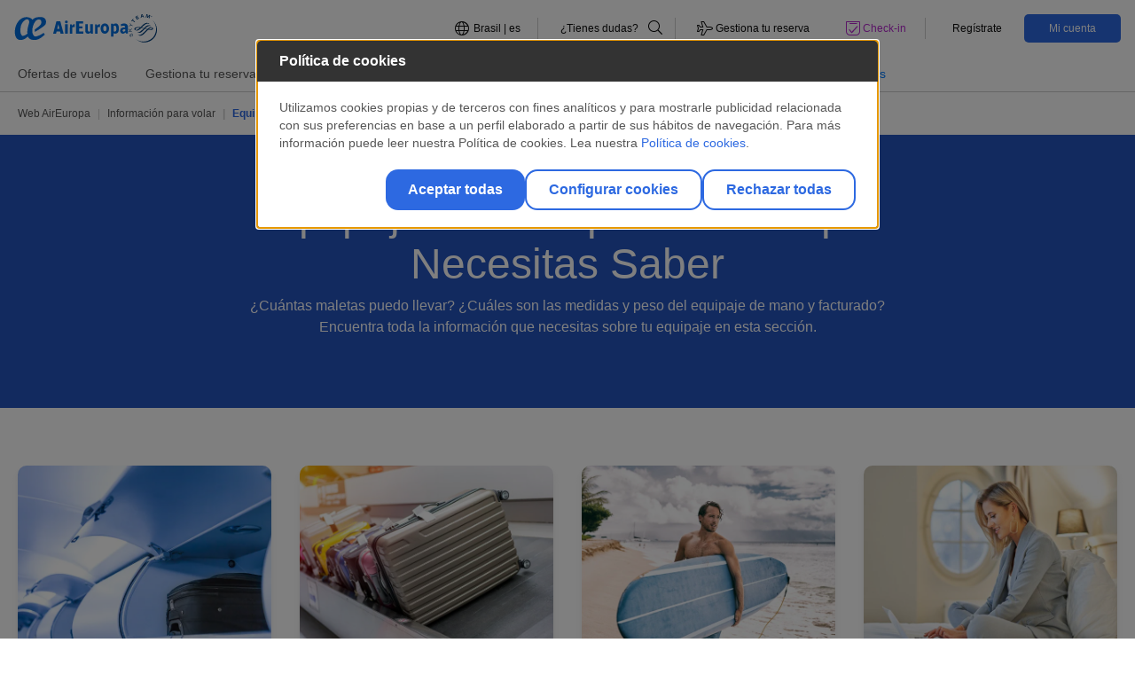

--- FILE ---
content_type: text/html;charset=UTF-8
request_url: https://www.aireuropa.com/br/es/aea/informacion-para-volar/equipaje.html
body_size: 15627
content:


<!DOCTYPE html>


<html lang="es-BR" > 
<head>
	
				
					<script type="text/javascript" src="https://privacy.aireuropa.com/aireuropa/prodx/Bootstrap.js"></script>
	

	

	<script>
    	(function(w,d,s,l,i){w[l]=w[l]||[];w[l].push({'gtm.start':new Date().getTime(),event:'gtm.js'});
   		var f=d.getElementsByTagName(s)[0],j=d.createElement(s),dl=l!='dataLayer'?'&l='+l:'';j.async=true;j.src='https://www.googletagmanager.com/gtm.js?id='+i+dl;
    	f.parentNode.insertBefore(j,f);})(window,document,'script','dataLayer','GTM-MNJZCFD');
	
	</script>


<script src="https://cdnjs.cloudflare.com/ajax/libs/uuid/8.1.0/uuidv4.min.js"></script>
<script type="text/javascript">
(function() {
	function riskifiedBeaconLoad() {
		var store_domain = 'www.aireuropa.com';
		var rskId = sessionStorage.getItem('rskid');
		if(rskId===null){
			rskId = sessionStorage.getItem('sessionID');
			if(rskId===null){	
				rskId = uuidv4();
			}
			sessionStorage.setItem('rskid', rskId);			
		}		
		
		var url = ('https:' == document.location.protocol ? 'https://' : 'http://')
  			+ "beacon.riskified.com?shop=" + store_domain + "&sid=" + rskId;
		var s = document.createElement('script');
		s.type = 'text/javascript';
		s.async = true;
		s.src = url;
		var x = document.getElementsByTagName('script')[0];
		x.parentNode.insertBefore(s, x);
	}
	
	if (window.attachEvent)
		window.attachEvent('onload', riskifiedBeaconLoad)
	else
	window.addEventListener('load', riskifiedBeaconLoad, false);
})();
</script>
    <title>Equipaje | Air Europa Brasil</title>	
	<meta charset="utf-8">
    <meta http-equiv="X-UA-Compatible" content="IE=edge">
    <meta name="viewport" content="width=device-width, initial-scale=1">
    <meta name="application-name" content="Aireuropa"/>
    <meta name="msapplication-notification" content="frequency=30;polling-uri=http://notifications.buildmypinnedsite.com/?feed=http://feeds.feedburner.com/applus/ndwe&amp;id=1;polling-uri2=http://notifications.buildmypinnedsite.com/?feed=http://feeds.feedburner.com/applus/ndwe&amp;id=2;polling-uri3=http://notifications.buildmypinnedsite.com/?feed=http://feeds.feedburner.com/applus/ndwe&amp;id=3;polling-uri4=http://notifications.buildmypinnedsite.com/?feed=http://feeds.feedburner.com/applus/ndwe&amp;id=4;polling-uri5=http://notifications.buildmypinnedsite.com/?feed=http://feeds.feedburner.com/applus/ndwe&amp;id=5; cycle=1"/>
    <meta name="channel" content="br"> 
    <meta name="keywords" content= "&quot;air europa equipaje<br/> air europa maletas<br/> medidas maleta air europa<br/> maleta avion<br/> equipaje permitido air europa cuantas maletas permite air europa&quot;">
    <meta name="description" content="Infórmate sobre todo lo referente al equipaje en Air Europa a la hora de viajar: Medidas, cantidad de maletas que puedes llevar y peso por pieza." />
    <meta name="format-detection" content="telephone=no"/>

	    <link rel="stylesheet" href="/br/.resources/aireuropa-theme-module/webresources/css/air-europa.min~2026-01-02-08-00-50-000~cache.css" media="all" />
	    <link rel="stylesheet" href="/br/.resources/aireuropa-theme-module/webresources/css/override_style~2026-01-02-08-00-50-000~cache.css" media="all" />
	    <link rel="stylesheet" href="/br/.resources/aireuropa-theme-module/webresources/css/font-awesome/fontawesome.min~2026-01-02-08-00-50-000~cache.css" media="all" />
	    <link rel="stylesheet" href="/br/.resources/aireuropa-theme-module/webresources/css/font-awesome/brands.min~2026-01-02-08-00-50-000~cache.css" media="all" />
	    <link rel="stylesheet" href="/br/.resources/aireuropa-theme-module/webresources/css/font-awesome/solid.min~2026-01-02-08-00-50-000~cache.css" media="all" />
	    <link rel="stylesheet" href="/br/.resources/aireuropa-theme-module/webresources/css/font-awesome/all.min~2026-01-02-08-00-50-000~cache.css" media="all" />
	    <link rel="stylesheet" href="/br/.resources/aireuropa-theme-module/webresources/css/owl.carousel.min~2026-01-02-08-00-50-000~cache.css" media="all" />
	    <link rel="stylesheet" href="/br/.resources/aireuropa-theme-module/webresources/css/lightgallery.min~2026-01-02-08-00-50-000~cache.css" media="all" />
	    <link rel="stylesheet" href="/br/.resources/aireuropa-theme-module/webresources/css/ion.rangeSlider.min~2026-01-02-08-00-50-000~cache.css" media="all" />
	    <link rel="stylesheet" href="/br/.resources/aireuropa-theme-module/webresources/css/daterangepicker/daterangepicker~2026-01-02-08-00-50-000~cache.css" media="all" />
	    <link rel="stylesheet" href="/br/.resources/aireuropa-theme-module/webresources/js/ckeditor/plugins/fontawesome_2.0/font-awesome/css/font-awesome.min~2026-01-02-08-00-50-000~cache.css" media="all" />
	    <link rel="stylesheet" href="https://cdnjs.cloudflare.com/ajax/libs/jquery-form-validator/2.3.26/theme-default.min.css" media="all" />
	    <link rel="stylesheet" href="/br/.resources/aireuropa-theme-module/webresources/css/owl.theme.default~2026-01-02-08-00-50-000~cache.css" media="all" />
  	
	    <script src="/br/.resources/aireuropa-theme-module/webresources/js/jquery-3.3.1.min~2026-01-02-08-00-50-000~cache.js"></script>
	    <script src="/br/.resources/aireuropa-theme-module/webresources/js/popper.min~2026-01-02-08-00-50-000~cache.js"></script>
	    <script src="/br/.resources/aireuropa-theme-module/webresources/js/bootstrap.min~2026-01-02-08-00-50-000~cache.js"></script>
	    <script src="/br/.resources/aireuropa-theme-module/webresources/js/rangeslider/ion.rangeSlider~2026-01-02-08-00-50-000~cache.js"></script>
	    <script src="/br/.resources/aireuropa-theme-module/webresources/js/owl.carousel.min~2026-01-02-08-00-50-000~cache.js"></script>
	    <script src="/br/.resources/aireuropa-theme-module/webresources/js/daterangepicker/moment.min~2026-01-02-08-00-50-000~cache.js"></script>
	    <script src="/br/.resources/aireuropa-theme-module/webresources/js/daterangepicker/daterangepicker~2026-01-02-08-00-50-000~cache.js"></script>
	    <script src="/br/.resources/aireuropa-theme-module/webresources/js/ae-scripts~2026-01-02-08-00-50-000~cache.js"></script>
	    <script src="/br/.resources/aireuropa-theme-module/webresources/js/lightgallery-all~2026-01-02-08-00-50-000~cache.js"></script>
	    <script src="/br/.resources/aireuropa-theme-module/webresources/js/form-validator/jquery.form-validator.min~2026-01-02-08-00-50-000~cache.js"></script>
	    <script src="/br/.resources/aireuropa-theme-module/webresources/js/jquery.twbsPagination.min~2026-01-02-08-00-50-000~cache.js"></script>
	    <script src="/br/.resources/aireuropa-theme-module/webresources/js/paginator~2026-01-02-08-00-50-000~cache.js"></script>

<link rel="canonical" href="https://www.aireuropa.com/br/es/aea/informacion-para-volar/equipaje.html" />
<link rel="alternate" hreflang="es-BR" href="https://www.aireuropa.com/br/es/aea/informacion-para-volar/equipaje.html" />
<link rel="alternate" hreflang="en-ES" href="https://www.aireuropa.com/es/en/aea/travel-information/baggage.html" />
<link rel="alternate" hreflang="es-ES" href="https://www.aireuropa.com/es/es/aea/informacion-para-volar/equipaje.html" />
<link rel="alternate" hreflang="es-AR" href="https://www.aireuropa.com/ar/es/aea/informacion-para-volar/equipaje.html" />
<link rel="alternate" hreflang="en-BE" href="https://www.aireuropa.com/be/en/aea/travel-information/baggage.html" />
<link rel="alternate" hreflang="es-BE" href="https://www.aireuropa.com/be/es/aea/informacion-para-volar/equipaje.html" />
<link rel="alternate" hreflang="fr-BE" href="https://www.aireuropa.com/be/fr/aea/informations-pour-voler/bagages.html" />
<link rel="alternate" hreflang="nl-BE" href="https://www.aireuropa.com/be/be/aea/informatie-voor-vliegen/bagage.html" />
<link rel="alternate" hreflang="es-BO" href="https://www.aireuropa.com/bo/es/aea/informacion-para-volar/equipaje.html" />
<link rel="alternate" hreflang="pt-BR" href="https://www.aireuropa.com/br/br/aea/informacao-para-voar/bagagem.html" />
<link rel="alternate" hreflang="en-CH" href="https://www.aireuropa.com/ch/en/aea/travel-information/baggage.html" />
<link rel="alternate" hreflang="de-CH" href="https://www.aireuropa.com/ch/de/aea/informationen-zum-fliegen/gepack.html" />
<link rel="alternate" hreflang="es-CH" href="https://www.aireuropa.com/ch/es/aea/informacion-para-volar/equipaje.html" />
<link rel="alternate" hreflang="fr-CH" href="https://www.aireuropa.com/ch/fr/aea/informations-pour-voler/bagages.html" />
<link rel="alternate" hreflang="it-CH" href="https://www.aireuropa.com/ch/it/aea/informazioni-per-volare/bagagli.html" />
<link rel="alternate" hreflang="es-CL" href="https://www.aireuropa.com/cl/es/aea/informacion-para-volar/equipaje.html" />
<link rel="alternate" hreflang="es-CO" href="https://www.aireuropa.com/co/es/aea/informacion-para-volar/equipaje.html" />
<link rel="alternate" hreflang="en-DE" href="https://www.aireuropa.com/de/en/aea/travel-information/baggage.html" />
<link rel="alternate" hreflang="de-DE" href="https://www.aireuropa.com/de/de/aea/informationen-zum-fliegen/gepack.html" />
<link rel="alternate" hreflang="es-DE" href="https://www.aireuropa.com/de/es/aea/informacion-para-volar/equipaje.html" />
<link rel="alternate" hreflang="es-DO" href="https://www.aireuropa.com/do/es/aea/informacion-para-volar/equipaje.html" />
<link rel="alternate" hreflang="es-EC" href="https://www.aireuropa.com/ec/es/aea/informacion-para-volar/equipaje.html" />
<link rel="alternate" hreflang="en-FR" href="https://www.aireuropa.com/fr/en/aea/travel-information/baggage.html" />
<link rel="alternate" hreflang="es-FR" href="https://www.aireuropa.com/fr/es/aea/informacion-para-volar/equipaje.html" />
<link rel="alternate" hreflang="fr-FR" href="https://www.aireuropa.com/fr/fr/aea/informations-pour-voler/bagages.html" />
<link rel="alternate" hreflang="en-IL" href="https://www.aireuropa.com/il/en/aea/travel-information/baggage.html" />
<link rel="alternate" hreflang="es-IL" href="https://www.aireuropa.com/il/es/aea/informacion-para-volar/equipaje.html" />
<link rel="alternate" hreflang="en-IT" href="https://www.aireuropa.com/it/en/aea/travel-information/baggage.html" />
<link rel="alternate" hreflang="es-IT" href="https://www.aireuropa.com/it/es/aea/informacion-para-volar/equipaje.html" />
<link rel="alternate" hreflang="it-IT" href="https://www.aireuropa.com/it/it/aea/informazioni-per-volare/bagagli.html" />
<link rel="alternate" hreflang="es-MX" href="https://www.aireuropa.com/mx/es/aea/informacion-para-volar/equipaje.html" />
<link rel="alternate" hreflang="en-NL" href="https://www.aireuropa.com/nl/en/aea/travel-information/baggage.html" />
<link rel="alternate" hreflang="es-NL" href="https://www.aireuropa.com/nl/es/aea/informacion-para-volar/equipaje.html" />
<link rel="alternate" hreflang="nl-NL" href="https://www.aireuropa.com/nl/nl/aea/informatie-voor-vliegen/bagage.html" />
<link rel="alternate" hreflang="en-PA" href="https://www.aireuropa.com/pa/en/aea/travel-information/baggage.html" />
<link rel="alternate" hreflang="es-PA" href="https://www.aireuropa.com/pa/es/aea/informacion-para-volar/equipaje.html" />
<link rel="alternate" hreflang="es-PE" href="https://www.aireuropa.com/pe/es/aea/informacion-para-volar/equipaje.html" />
<link rel="alternate" hreflang="en-PT" href="https://www.aireuropa.com/pt/en/aea/travel-information/baggage.html" />
<link rel="alternate" hreflang="es-PT" href="https://www.aireuropa.com/pt/es/aea/informacion-para-volar/equipaje.html" />
<link rel="alternate" hreflang="pt-PT" href="https://www.aireuropa.com/pt/pt/aea/informacao-para-voar/bagagem.html" />
<link rel="alternate" hreflang="es-PY" href="https://www.aireuropa.com/py/es/aea/informacion-para-volar/equipaje.html" />
<link rel="alternate" hreflang="en-GB" href="https://www.aireuropa.com/uk/en/aea/travel-information/baggage.html" />
<link rel="alternate" hreflang="es-GB" href="https://www.aireuropa.com/uk/es/aea/informacion-para-volar/equipaje.html" />
<link rel="alternate" hreflang="es-US" href="https://www.aireuropa.com/us/es/aea/informacion-para-volar/equipaje.html" />
<link rel="alternate" hreflang="en-US" href="https://www.aireuropa.com/us/en/aea/travel-information/baggage.html" />
<link rel="alternate" hreflang="es-UY" href="https://www.aireuropa.com/uy/es/aea/informacion-para-volar/equipaje.html" />
<link rel="alternate" hreflang="es-VE" href="https://www.aireuropa.com/ve/es/aea/informacion-para-volar/equipaje.html" />
<link rel="alternate" hreflang="en-TR" href="https://www.aireuropa.com/tr/en/aea/travel-information/baggage.html" />
<link rel="alternate" hreflang="es-TR" href="https://www.aireuropa.com/tr/es/aea/informacion-para-volar/equipaje.html" />
<link rel="alternate" hreflang="tr-TR" href="https://www.aireuropa.com/tr/tr/aea/ucus-bilgileri/bagaj.html" />
<link rel="alternate" hreflang="x-default" href="https://www.aireuropa.com/ot/en/aea/travel-information/baggage.html">
<meta property="og:title" content="Equipaje | Air Europa Brasil" />
<meta property="og:description" content="Infórmate sobre todo lo referente al equipaje en Air Europa a la hora de viajar: Medidas, cantidad de maletas que puedes llevar y peso por pieza." />
<meta property="og:site_name" content="br" />
<meta property="og:locale" content="es" />
<meta property="og:url" content="https://www.aireuropa.com/br/es/aea/informacion-para-volar/equipaje.html"/>
<meta property="og:image" content="https://www.aireuropa.com/dam/jcr:91885708-a7f7-4a92-9a0e-1168103be382/AdobeStock_192894778_distribuidora.jpg" />
<meta name="robots" content="index,follow" />    

		<style>#ae-magnolia-header{position:relative}:root{--ae-color-primary:#2d69e1;--ae-color-primary-alpha:45 105 225;--ae-color-secondary:#0f2367;--ae-color-secondary-alpha:15 35 103;--ae-color-alternative:#b428cd;--ae-color-alternative-alpha:180 40 205;--ae-color-white:#fff;--ae-color-white-alpha:255 255 255;--ae-color-black:#000;--ae-color-black-alpha:0 0 0;--ae-color-grey-01:#f6f6f6;--ae-color-grey-01-alpha:246 246 246;--ae-color-grey-02:#ccc;--ae-color-grey-02-alpha:204 204 204;--ae-color-grey-03:#b3b3b3;--ae-color-grey-03-alpha:179 179 179;--ae-color-grey-04:#565656;--ae-color-grey-04-alpha:86 86 86;--ae-color-grey-05:#0d0d0d;--ae-color-grey-05-alpha:13 13 13;--ae-color-grey-06:#fafafa;--ae-color-grey-06-alpha:250 250 250;--ae-color-grey-07:#ededed;--ae-color-grey-07-alpha:237 237 237;--ae-color-success:#00ff64;--ae-color-success-alpha:0 255 100;--ae-color-success-alt:#13d961;--ae-color-success-alt-alpha:19 217 97;--ae-color-warning:#ffff50;--ae-color-warning-alpha:255 255 80;--ae-color-danger:#ff6e6e;--ae-color-danger-alpha:255 110 110;--ae-color-error:#eb0000;--ae-color-error-alpha:235 0 0;--ae-color-others-01:#00fff0;--ae-color-others-01-alpha:0 255 240;--ae-color-suma-normal:#0072ce;--ae-color-suma-normal-alpha:0 114 206;--ae-color-suma-silver:#818182;--ae-color-suma-silver-alpha:129 129 130;--ae-color-suma-platinum:#4b4b48;--ae-color-suma-platinum-alpha:75 75 72;--ae-color-suma-gold:#9a7017;--ae-color-suma-gold-alpha:154 112 23;--ae-color-fare-lite:#2d69e1;--ae-color-fare-lite-alpha:45 105 225;--ae-color-fare-standar:#3824ed;--ae-color-fare-standar-alpha:56 36 237;--ae-color-fare-plus:#0002f3;--ae-color-fare-plus-alpha:0 2 243;--ae-color-fare-flex:#4d7191;--ae-color-fare-flex-alpha:77 113 145;--ae-color-fare-business:#636466;--ae-color-fare-business-alpha:99 100 102;--ae-color-fare-business-flex:#231f20;--ae-color-fare-business-flex-alpha:35 31 32;--ae-color-fare-premium-flex:#5a00e1;--ae-color-fare-premium-flex-alpha:90 0 225;--ae-color-fare-premium-standard:#9924ed;--ae-color-fare-premium-standard-alpha:152 36 237;--ae-color-extra-01:#003efc;--ae-color-extra-01-alpha:0 62 252;--ae-color-extra-02:#979797;--ae-color-extra-02-alpha:151 151 151}*,*:before,*:after{background:transparent;border:0;box-sizing:border-box;margin:0;padding:0}:root{--ae-grid-columns:12;--ae-grid-gap:1rem;--ae-grid-row-gap-factor:.75}html{--mat-badge-text-font:Roboto, sans-serif;--mat-badge-line-height:22px;--mat-badge-text-size:12px;--mat-badge-text-weight:600;--mat-badge-small-size-text-size:9px;--mat-badge-small-size-line-height:16px;--mat-badge-large-size-text-size:24px;--mat-badge-large-size-line-height:28px}html{--mat-bottom-sheet-container-text-font:Roboto, sans-serif;--mat-bottom-sheet-container-text-line-height:20px;--mat-bottom-sheet-container-text-size:14px;--mat-bottom-sheet-container-text-tracking:.0178571429em;--mat-bottom-sheet-container-text-weight:400}html{--mat-legacy-button-toggle-label-text-font:Roboto, sans-serif;--mat-legacy-button-toggle-label-text-line-height:24px;--mat-legacy-button-toggle-label-text-size:16px;--mat-legacy-button-toggle-label-text-tracking:.03125em;--mat-legacy-button-toggle-label-text-weight:400}html{--mat-standard-button-toggle-label-text-font:Roboto, sans-serif;--mat-standard-button-toggle-label-text-line-height:24px;--mat-standard-button-toggle-label-text-size:16px;--mat-standard-button-toggle-label-text-tracking:.03125em;--mat-standard-button-toggle-label-text-weight:400}html{--mat-datepicker-calendar-text-font:Roboto, sans-serif;--mat-datepicker-calendar-text-size:13px;--mat-datepicker-calendar-body-label-text-size:14px;--mat-datepicker-calendar-body-label-text-weight:500;--mat-datepicker-calendar-period-button-text-size:14px;--mat-datepicker-calendar-period-button-text-weight:500;--mat-datepicker-calendar-header-text-size:11px;--mat-datepicker-calendar-header-text-weight:400}html{--mat-expansion-header-text-font:Roboto, sans-serif;--mat-expansion-header-text-size:14px;--mat-expansion-header-text-weight:500;--mat-expansion-header-text-line-height:inherit;--mat-expansion-header-text-tracking:inherit;--mat-expansion-container-text-font:Roboto, sans-serif;--mat-expansion-container-text-line-height:20px;--mat-expansion-container-text-size:14px;--mat-expansion-container-text-tracking:.0178571429em;--mat-expansion-container-text-weight:400}html{--mat-grid-list-tile-header-primary-text-size:14px;--mat-grid-list-tile-header-secondary-text-size:12px;--mat-grid-list-tile-footer-primary-text-size:14px;--mat-grid-list-tile-footer-secondary-text-size:12px}html{--mat-stepper-container-text-font:Roboto, sans-serif;--mat-stepper-header-label-text-font:Roboto, sans-serif;--mat-stepper-header-label-text-size:14px;--mat-stepper-header-label-text-weight:400;--mat-stepper-header-error-state-label-text-size:16px;--mat-stepper-header-selected-state-label-text-size:16px;--mat-stepper-header-selected-state-label-text-weight:400}html{--mat-toolbar-title-text-font:Roboto, sans-serif;--mat-toolbar-title-text-line-height:32px;--mat-toolbar-title-text-size:20px;--mat-toolbar-title-text-tracking:.0125em;--mat-toolbar-title-text-weight:500}html{--mat-tree-node-text-font:Roboto, sans-serif;--mat-tree-node-text-size:14px;--mat-tree-node-text-weight:400}html{--mat-option-label-text-font:Roboto, sans-serif;--mat-option-label-text-line-height:24px;--mat-option-label-text-size:16px;--mat-option-label-text-tracking:.03125em;--mat-option-label-text-weight:400}html{--mat-optgroup-label-text-font:Roboto, sans-serif;--mat-optgroup-label-text-line-height:24px;--mat-optgroup-label-text-size:16px;--mat-optgroup-label-text-tracking:.03125em;--mat-optgroup-label-text-weight:400}html{--mat-card-title-text-font:Roboto, sans-serif;--mat-card-title-text-line-height:32px;--mat-card-title-text-size:20px;--mat-card-title-text-tracking:.0125em;--mat-card-title-text-weight:500;--mat-card-subtitle-text-font:Roboto, sans-serif;--mat-card-subtitle-text-line-height:22px;--mat-card-subtitle-text-size:14px;--mat-card-subtitle-text-tracking:.0071428571em;--mat-card-subtitle-text-weight:500}html{--mdc-plain-tooltip-supporting-text-font:Roboto, sans-serif;--mdc-plain-tooltip-supporting-text-size:12px;--mdc-plain-tooltip-supporting-text-weight:400;--mdc-plain-tooltip-supporting-text-tracking:.0333333333em}html{--mdc-filled-text-field-label-text-font:Roboto, sans-serif;--mdc-filled-text-field-label-text-size:16px;--mdc-filled-text-field-label-text-tracking:.03125em;--mdc-filled-text-field-label-text-weight:400}html{--mdc-outlined-text-field-label-text-font:Roboto, sans-serif;--mdc-outlined-text-field-label-text-size:16px;--mdc-outlined-text-field-label-text-tracking:.03125em;--mdc-outlined-text-field-label-text-weight:400}html{--mat-form-field-container-text-font:Roboto, sans-serif;--mat-form-field-container-text-line-height:24px;--mat-form-field-container-text-size:16px;--mat-form-field-container-text-tracking:.03125em;--mat-form-field-container-text-weight:400;--mat-form-field-outlined-label-text-populated-size:16px;--mat-form-field-subscript-text-font:Roboto, sans-serif;--mat-form-field-subscript-text-line-height:20px;--mat-form-field-subscript-text-size:12px;--mat-form-field-subscript-text-tracking:.0333333333em;--mat-form-field-subscript-text-weight:400}html{--mat-select-trigger-text-font:Roboto, sans-serif;--mat-select-trigger-text-line-height:24px;--mat-select-trigger-text-size:16px;--mat-select-trigger-text-tracking:.03125em;--mat-select-trigger-text-weight:400}html{--mdc-dialog-subhead-font:Roboto, sans-serif;--mdc-dialog-subhead-line-height:32px;--mdc-dialog-subhead-size:20px;--mdc-dialog-subhead-weight:500;--mdc-dialog-subhead-tracking:.0125em;--mdc-dialog-supporting-text-font:Roboto, sans-serif;--mdc-dialog-supporting-text-line-height:24px;--mdc-dialog-supporting-text-size:16px;--mdc-dialog-supporting-text-weight:400;--mdc-dialog-supporting-text-tracking:.03125em}html{--mat-radio-label-text-font:Roboto, sans-serif;--mat-radio-label-text-line-height:20px;--mat-radio-label-text-size:14px;--mat-radio-label-text-tracking:.0178571429em;--mat-radio-label-text-weight:400}html{--mdc-slider-label-label-text-font:Roboto, sans-serif;--mdc-slider-label-label-text-size:14px;--mdc-slider-label-label-text-line-height:22px;--mdc-slider-label-label-text-tracking:.0071428571em;--mdc-slider-label-label-text-weight:500}html{--mat-menu-item-label-text-font:Roboto, sans-serif;--mat-menu-item-label-text-size:16px;--mat-menu-item-label-text-tracking:.03125em;--mat-menu-item-label-text-line-height:24px;--mat-menu-item-label-text-weight:400}html{--mdc-list-list-item-label-text-font:Roboto, sans-serif;--mdc-list-list-item-label-text-line-height:24px;--mdc-list-list-item-label-text-size:16px;--mdc-list-list-item-label-text-tracking:.03125em;--mdc-list-list-item-label-text-weight:400;--mdc-list-list-item-supporting-text-font:Roboto, sans-serif;--mdc-list-list-item-supporting-text-line-height:20px;--mdc-list-list-item-supporting-text-size:14px;--mdc-list-list-item-supporting-text-tracking:.0178571429em;--mdc-list-list-item-supporting-text-weight:400;--mdc-list-list-item-trailing-supporting-text-font:Roboto, sans-serif;--mdc-list-list-item-trailing-supporting-text-line-height:20px;--mdc-list-list-item-trailing-supporting-text-size:12px;--mdc-list-list-item-trailing-supporting-text-tracking:.0333333333em;--mdc-list-list-item-trailing-supporting-text-weight:400}html{--mat-paginator-container-text-font:Roboto, sans-serif;--mat-paginator-container-text-line-height:20px;--mat-paginator-container-text-size:12px;--mat-paginator-container-text-tracking:.0333333333em;--mat-paginator-container-text-weight:400;--mat-paginator-select-trigger-text-size:12px}html{--mat-checkbox-label-text-font:Roboto, sans-serif;--mat-checkbox-label-text-line-height:20px;--mat-checkbox-label-text-size:14px;--mat-checkbox-label-text-tracking:.0178571429em;--mat-checkbox-label-text-weight:400}html{--mdc-text-button-label-text-font:Roboto, sans-serif;--mdc-text-button-label-text-size:14px;--mdc-text-button-label-text-tracking:.0892857143em;--mdc-text-button-label-text-weight:500;--mdc-text-button-label-text-transform:none}html{--mdc-filled-button-label-text-font:Roboto, sans-serif;--mdc-filled-button-label-text-size:14px;--mdc-filled-button-label-text-tracking:.0892857143em;--mdc-filled-button-label-text-weight:500;--mdc-filled-button-label-text-transform:none}html{--mdc-protected-button-label-text-font:Roboto, sans-serif;--mdc-protected-button-label-text-size:14px;--mdc-protected-button-label-text-tracking:.0892857143em;--mdc-protected-button-label-text-weight:500;--mdc-protected-button-label-text-transform:none}html{--mdc-outlined-button-label-text-font:Roboto, sans-serif;--mdc-outlined-button-label-text-size:14px;--mdc-outlined-button-label-text-tracking:.0892857143em;--mdc-outlined-button-label-text-weight:500;--mdc-outlined-button-label-text-transform:none}html{--mdc-extended-fab-label-text-font:Roboto, sans-serif;--mdc-extended-fab-label-text-size:14px;--mdc-extended-fab-label-text-tracking:.0892857143em;--mdc-extended-fab-label-text-weight:500}html{--mdc-snackbar-supporting-text-font:Roboto, sans-serif;--mdc-snackbar-supporting-text-line-height:20px;--mdc-snackbar-supporting-text-size:14px;--mdc-snackbar-supporting-text-weight:400}html{--mat-table-header-headline-font:Roboto, sans-serif;--mat-table-header-headline-line-height:22px;--mat-table-header-headline-size:14px;--mat-table-header-headline-weight:500;--mat-table-header-headline-tracking:.0071428571em;--mat-table-row-item-label-text-font:Roboto, sans-serif;--mat-table-row-item-label-text-line-height:20px;--mat-table-row-item-label-text-size:14px;--mat-table-row-item-label-text-weight:400;--mat-table-row-item-label-text-tracking:.0178571429em;--mat-table-footer-supporting-text-font:Roboto, sans-serif;--mat-table-footer-supporting-text-line-height:20px;--mat-table-footer-supporting-text-size:14px;--mat-table-footer-supporting-text-weight:400;--mat-table-footer-supporting-text-tracking:.0178571429em}html{--mat-sys-on-surface:initial}html{--mat-ripple-color:rgba(0, 0, 0, .1)}html{--mat-option-selected-state-label-text-color:#2d69e1;--mat-option-label-text-color:rgba(0, 0, 0, .87);--mat-option-hover-state-layer-color:rgba(0, 0, 0, .04);--mat-option-focus-state-layer-color:rgba(0, 0, 0, .04);--mat-option-selected-state-layer-color:rgba(0, 0, 0, .04)}html{--mat-optgroup-label-text-color:rgba(0, 0, 0, .87)}html{--mat-full-pseudo-checkbox-selected-icon-color:#b428cd;--mat-full-pseudo-checkbox-selected-checkmark-color:#fafafa;--mat-full-pseudo-checkbox-unselected-icon-color:rgba(0, 0, 0, .54);--mat-full-pseudo-checkbox-disabled-selected-checkmark-color:#fafafa;--mat-full-pseudo-checkbox-disabled-unselected-icon-color:#b0b0b0;--mat-full-pseudo-checkbox-disabled-selected-icon-color:#b0b0b0}html{--mat-minimal-pseudo-checkbox-selected-checkmark-color:#b428cd;--mat-minimal-pseudo-checkbox-disabled-selected-checkmark-color:#b0b0b0}html{--mat-app-background-color:#fafafa;--mat-app-text-color:rgba(0, 0, 0, .87);--mat-app-elevation-shadow-level-0:0px 0px 0px 0px rgba(0, 0, 0, .2), 0px 0px 0px 0px rgba(0, 0, 0, .14), 0px 0px 0px 0px rgba(0, 0, 0, .12);--mat-app-elevation-shadow-level-1:0px 2px 1px -1px rgba(0, 0, 0, .2), 0px 1px 1px 0px rgba(0, 0, 0, .14), 0px 1px 3px 0px rgba(0, 0, 0, .12);--mat-app-elevation-shadow-level-2:0px 3px 1px -2px rgba(0, 0, 0, .2), 0px 2px 2px 0px rgba(0, 0, 0, .14), 0px 1px 5px 0px rgba(0, 0, 0, .12);--mat-app-elevation-shadow-level-3:0px 3px 3px -2px rgba(0, 0, 0, .2), 0px 3px 4px 0px rgba(0, 0, 0, .14), 0px 1px 8px 0px rgba(0, 0, 0, .12);--mat-app-elevation-shadow-level-4:0px 2px 4px -1px rgba(0, 0, 0, .2), 0px 4px 5px 0px rgba(0, 0, 0, .14), 0px 1px 10px 0px rgba(0, 0, 0, .12);--mat-app-elevation-shadow-level-5:0px 3px 5px -1px rgba(0, 0, 0, .2), 0px 5px 8px 0px rgba(0, 0, 0, .14), 0px 1px 14px 0px rgba(0, 0, 0, .12);--mat-app-elevation-shadow-level-6:0px 3px 5px -1px rgba(0, 0, 0, .2), 0px 6px 10px 0px rgba(0, 0, 0, .14), 0px 1px 18px 0px rgba(0, 0, 0, .12);--mat-app-elevation-shadow-level-7:0px 4px 5px -2px rgba(0, 0, 0, .2), 0px 7px 10px 1px rgba(0, 0, 0, .14), 0px 2px 16px 1px rgba(0, 0, 0, .12);--mat-app-elevation-shadow-level-8:0px 5px 5px -3px rgba(0, 0, 0, .2), 0px 8px 10px 1px rgba(0, 0, 0, .14), 0px 3px 14px 2px rgba(0, 0, 0, .12);--mat-app-elevation-shadow-level-9:0px 5px 6px -3px rgba(0, 0, 0, .2), 0px 9px 12px 1px rgba(0, 0, 0, .14), 0px 3px 16px 2px rgba(0, 0, 0, .12);--mat-app-elevation-shadow-level-10:0px 6px 6px -3px rgba(0, 0, 0, .2), 0px 10px 14px 1px rgba(0, 0, 0, .14), 0px 4px 18px 3px rgba(0, 0, 0, .12);--mat-app-elevation-shadow-level-11:0px 6px 7px -4px rgba(0, 0, 0, .2), 0px 11px 15px 1px rgba(0, 0, 0, .14), 0px 4px 20px 3px rgba(0, 0, 0, .12);--mat-app-elevation-shadow-level-12:0px 7px 8px -4px rgba(0, 0, 0, .2), 0px 12px 17px 2px rgba(0, 0, 0, .14), 0px 5px 22px 4px rgba(0, 0, 0, .12);--mat-app-elevation-shadow-level-13:0px 7px 8px -4px rgba(0, 0, 0, .2), 0px 13px 19px 2px rgba(0, 0, 0, .14), 0px 5px 24px 4px rgba(0, 0, 0, .12);--mat-app-elevation-shadow-level-14:0px 7px 9px -4px rgba(0, 0, 0, .2), 0px 14px 21px 2px rgba(0, 0, 0, .14), 0px 5px 26px 4px rgba(0, 0, 0, .12);--mat-app-elevation-shadow-level-15:0px 8px 9px -5px rgba(0, 0, 0, .2), 0px 15px 22px 2px rgba(0, 0, 0, .14), 0px 6px 28px 5px rgba(0, 0, 0, .12);--mat-app-elevation-shadow-level-16:0px 8px 10px -5px rgba(0, 0, 0, .2), 0px 16px 24px 2px rgba(0, 0, 0, .14), 0px 6px 30px 5px rgba(0, 0, 0, .12);--mat-app-elevation-shadow-level-17:0px 8px 11px -5px rgba(0, 0, 0, .2), 0px 17px 26px 2px rgba(0, 0, 0, .14), 0px 6px 32px 5px rgba(0, 0, 0, .12);--mat-app-elevation-shadow-level-18:0px 9px 11px -5px rgba(0, 0, 0, .2), 0px 18px 28px 2px rgba(0, 0, 0, .14), 0px 7px 34px 6px rgba(0, 0, 0, .12);--mat-app-elevation-shadow-level-19:0px 9px 12px -6px rgba(0, 0, 0, .2), 0px 19px 29px 2px rgba(0, 0, 0, .14), 0px 7px 36px 6px rgba(0, 0, 0, .12);--mat-app-elevation-shadow-level-20:0px 10px 13px -6px rgba(0, 0, 0, .2), 0px 20px 31px 3px rgba(0, 0, 0, .14), 0px 8px 38px 7px rgba(0, 0, 0, .12);--mat-app-elevation-shadow-level-21:0px 10px 13px -6px rgba(0, 0, 0, .2), 0px 21px 33px 3px rgba(0, 0, 0, .14), 0px 8px 40px 7px rgba(0, 0, 0, .12);--mat-app-elevation-shadow-level-22:0px 10px 14px -6px rgba(0, 0, 0, .2), 0px 22px 35px 3px rgba(0, 0, 0, .14), 0px 8px 42px 7px rgba(0, 0, 0, .12);--mat-app-elevation-shadow-level-23:0px 11px 14px -7px rgba(0, 0, 0, .2), 0px 23px 36px 3px rgba(0, 0, 0, .14), 0px 9px 44px 8px rgba(0, 0, 0, .12);--mat-app-elevation-shadow-level-24:0px 11px 15px -7px rgba(0, 0, 0, .2), 0px 24px 38px 3px rgba(0, 0, 0, .14), 0px 9px 46px 8px rgba(0, 0, 0, .12)}html{--mdc-elevated-card-container-shape:4px}html{--mdc-outlined-card-container-shape:4px;--mdc-outlined-card-outline-width:1px}html{--mdc-elevated-card-container-color:white;--mdc-elevated-card-container-elevation:0px 2px 1px -1px rgba(0, 0, 0, .2), 0px 1px 1px 0px rgba(0, 0, 0, .14), 0px 1px 3px 0px rgba(0, 0, 0, .12)}html{--mdc-outlined-card-container-color:white;--mdc-outlined-card-outline-color:rgba(0, 0, 0, .12);--mdc-outlined-card-container-elevation:0px 0px 0px 0px rgba(0, 0, 0, .2), 0px 0px 0px 0px rgba(0, 0, 0, .14), 0px 0px 0px 0px rgba(0, 0, 0, .12)}html{--mat-card-subtitle-text-color:rgba(0, 0, 0, .54)}html{--mdc-linear-progress-active-indicator-height:4px;--mdc-linear-progress-track-height:4px;--mdc-linear-progress-track-shape:0}html{--mdc-plain-tooltip-container-shape:4px;--mdc-plain-tooltip-supporting-text-line-height:16px}html{--mdc-plain-tooltip-container-color:#616161;--mdc-plain-tooltip-supporting-text-color:#fff}html{--mdc-filled-text-field-active-indicator-height:1px;--mdc-filled-text-field-focus-active-indicator-height:2px;--mdc-filled-text-field-container-shape:4px}html{--mdc-outlined-text-field-outline-width:1px;--mdc-outlined-text-field-focus-outline-width:2px;--mdc-outlined-text-field-container-shape:4px}html{--mdc-filled-text-field-caret-color:#2d69e1;--mdc-filled-text-field-focus-active-indicator-color:#2d69e1;--mdc-filled-text-field-focus-label-text-color:rgba(45, 105, 225, .87);--mdc-filled-text-field-container-color:rgb(244.8, 244.8, 244.8);--mdc-filled-text-field-disabled-container-color:rgb(249.9, 249.9, 249.9);--mdc-filled-text-field-label-text-color:rgba(0, 0, 0, .6);--mdc-filled-text-field-hover-label-text-color:rgba(0, 0, 0, .6);--mdc-filled-text-field-disabled-label-text-color:rgba(0, 0, 0, .38);--mdc-filled-text-field-input-text-color:rgba(0, 0, 0, .87);--mdc-filled-text-field-disabled-input-text-color:rgba(0, 0, 0, .38);--mdc-filled-text-field-input-text-placeholder-color:rgba(0, 0, 0, .6);--mdc-filled-text-field-error-hover-label-text-color:#eb0000;--mdc-filled-text-field-error-focus-label-text-color:#eb0000;--mdc-filled-text-field-error-label-text-color:#eb0000;--mdc-filled-text-field-error-caret-color:#eb0000;--mdc-filled-text-field-active-indicator-color:rgba(0, 0, 0, .42);--mdc-filled-text-field-disabled-active-indicator-color:rgba(0, 0, 0, .06);--mdc-filled-text-field-hover-active-indicator-color:rgba(0, 0, 0, .87);--mdc-filled-text-field-error-active-indicator-color:#eb0000;--mdc-filled-text-field-error-focus-active-indicator-color:#eb0000;--mdc-filled-text-field-error-hover-active-indicator-color:#eb0000}html{--mdc-outlined-text-field-caret-color:#2d69e1;--mdc-outlined-text-field-focus-outline-color:#2d69e1;--mdc-outlined-text-field-focus-label-text-color:rgba(45, 105, 225, .87);--mdc-outlined-text-field-label-text-color:rgba(0, 0, 0, .6);--mdc-outlined-text-field-hover-label-text-color:rgba(0, 0, 0, .6);--mdc-outlined-text-field-disabled-label-text-color:rgba(0, 0, 0, .38);--mdc-outlined-text-field-input-text-color:rgba(0, 0, 0, .87);--mdc-outlined-text-field-disabled-input-text-color:rgba(0, 0, 0, .38);--mdc-outlined-text-field-input-text-placeholder-color:rgba(0, 0, 0, .6);--mdc-outlined-text-field-error-caret-color:#eb0000;--mdc-outlined-text-field-error-focus-label-text-color:#eb0000;--mdc-outlined-text-field-error-label-text-color:#eb0000;--mdc-outlined-text-field-error-hover-label-text-color:#eb0000;--mdc-outlined-text-field-outline-color:rgba(0, 0, 0, .38);--mdc-outlined-text-field-disabled-outline-color:rgba(0, 0, 0, .06);--mdc-outlined-text-field-hover-outline-color:rgba(0, 0, 0, .87);--mdc-outlined-text-field-error-focus-outline-color:#eb0000;--mdc-outlined-text-field-error-hover-outline-color:#eb0000;--mdc-outlined-text-field-error-outline-color:#eb0000}html{--mat-form-field-focus-select-arrow-color:rgba(45, 105, 225, .87);--mat-form-field-disabled-input-text-placeholder-color:rgba(0, 0, 0, .38);--mat-form-field-state-layer-color:rgba(0, 0, 0, .87);--mat-form-field-error-text-color:#eb0000;--mat-form-field-select-option-text-color:inherit;--mat-form-field-select-disabled-option-text-color:GrayText;--mat-form-field-leading-icon-color:unset;--mat-form-field-disabled-leading-icon-color:unset;--mat-form-field-trailing-icon-color:unset;--mat-form-field-disabled-trailing-icon-color:unset;--mat-form-field-error-focus-trailing-icon-color:unset;--mat-form-field-error-hover-trailing-icon-color:unset;--mat-form-field-error-trailing-icon-color:unset;--mat-form-field-enabled-select-arrow-color:rgba(0, 0, 0, .54);--mat-form-field-disabled-select-arrow-color:rgba(0, 0, 0, .38);--mat-form-field-hover-state-layer-opacity:.04;--mat-form-field-focus-state-layer-opacity:.08}html{--mat-form-field-container-height:56px;--mat-form-field-filled-label-display:block;--mat-form-field-container-vertical-padding:16px;--mat-form-field-filled-with-label-container-padding-top:24px;--mat-form-field-filled-with-label-container-padding-bottom:8px}html{--mat-select-container-elevation-shadow:0px 5px 5px -3px rgba(0, 0, 0, .2), 0px 8px 10px 1px rgba(0, 0, 0, .14), 0px 3px 14px 2px rgba(0, 0, 0, .12)}html{--mat-select-panel-background-color:white;--mat-select-enabled-trigger-text-color:rgba(0, 0, 0, .87);--mat-select-disabled-trigger-text-color:rgba(0, 0, 0, .38);--mat-select-placeholder-text-color:rgba(0, 0, 0, .6);--mat-select-enabled-arrow-color:rgba(0, 0, 0, .54);--mat-select-disabled-arrow-color:rgba(0, 0, 0, .38);--mat-select-focused-arrow-color:rgba(45, 105, 225, .87);--mat-select-invalid-arrow-color:rgba(235, 0, 0, .87)}html{--mat-select-arrow-transform:translateY(-8px)}html{--mat-autocomplete-container-shape:4px;--mat-autocomplete-container-elevation-shadow:0px 5px 5px -3px rgba(0, 0, 0, .2), 0px 8px 10px 1px rgba(0, 0, 0, .14), 0px 3px 14px 2px rgba(0, 0, 0, .12)}html{--mat-autocomplete-background-color:white}html{--mdc-dialog-container-shape:4px}html{--mat-dialog-container-elevation-shadow:0px 11px 15px -7px rgba(0, 0, 0, .2), 0px 24px 38px 3px rgba(0, 0, 0, .14), 0px 9px 46px 8px rgba(0, 0, 0, .12);--mat-dialog-container-max-width:80vw;--mat-dialog-container-small-max-width:80vw;--mat-dialog-container-min-width:0;--mat-dialog-actions-alignment:start;--mat-dialog-actions-padding:8px;--mat-dialog-content-padding:20px 24px;--mat-dialog-with-actions-content-padding:20px 24px;--mat-dialog-headline-padding:0 24px 9px}html{--mdc-dialog-container-color:white;--mdc-dialog-subhead-color:rgba(0, 0, 0, .87);--mdc-dialog-supporting-text-color:rgba(0, 0, 0, .6)}html{--mdc-switch-disabled-selected-icon-opacity:.38;--mdc-switch-disabled-track-opacity:.12;--mdc-switch-disabled-unselected-icon-opacity:.38;--mdc-switch-handle-height:20px;--mdc-switch-handle-shape:10px;--mdc-switch-handle-width:20px;--mdc-switch-selected-icon-size:18px;--mdc-switch-track-height:14px;--mdc-switch-track-shape:7px;--mdc-switch-track-width:36px;--mdc-switch-unselected-icon-size:18px;--mdc-switch-selected-focus-state-layer-opacity:.12;--mdc-switch-selected-hover-state-layer-opacity:.04;--mdc-switch-selected-pressed-state-layer-opacity:.1;--mdc-switch-unselected-focus-state-layer-opacity:.12;--mdc-switch-unselected-hover-state-layer-opacity:.04;--mdc-switch-unselected-pressed-state-layer-opacity:.1}html{--mdc-switch-selected-focus-state-layer-color:#2861dd;--mdc-switch-selected-handle-color:#2861dd;--mdc-switch-selected-hover-state-layer-color:#2861dd;--mdc-switch-selected-pressed-state-layer-color:#2861dd;--mdc-switch-selected-focus-handle-color:#113bcd;--mdc-switch-selected-hover-handle-color:#113bcd;--mdc-switch-selected-pressed-handle-color:#113bcd;--mdc-switch-selected-focus-track-color:#6c96ea;--mdc-switch-selected-hover-track-color:#6c96ea;--mdc-switch-selected-pressed-track-color:#6c96ea;--mdc-switch-selected-track-color:#6c96ea;--mdc-switch-disabled-selected-handle-color:#424242;--mdc-switch-disabled-selected-icon-color:#fff;--mdc-switch-disabled-selected-track-color:#424242;--mdc-switch-disabled-unselected-handle-color:#424242;--mdc-switch-disabled-unselected-icon-color:#fff;--mdc-switch-disabled-unselected-track-color:#424242;--mdc-switch-handle-surface-color:#fff;--mdc-switch-selected-icon-color:#fff;--mdc-switch-unselected-focus-handle-color:#212121;--mdc-switch-unselected-focus-state-layer-color:#424242;--mdc-switch-unselected-focus-track-color:#e0e0e0;--mdc-switch-unselected-handle-color:#616161;--mdc-switch-unselected-hover-handle-color:#212121;--mdc-switch-unselected-hover-state-layer-color:#424242;--mdc-switch-unselected-hover-track-color:#e0e0e0;--mdc-switch-unselected-icon-color:#fff;--mdc-switch-unselected-pressed-handle-color:#212121;--mdc-switch-unselected-pressed-state-layer-color:#424242;--mdc-switch-unselected-pressed-track-color:#e0e0e0;--mdc-switch-unselected-track-color:#e0e0e0;--mdc-switch-handle-elevation-shadow:0px 2px 1px -1px rgba(0, 0, 0, .2), 0px 1px 1px 0px rgba(0, 0, 0, .14), 0px 1px 3px 0px rgba(0, 0, 0, .12);--mdc-switch-disabled-handle-elevation-shadow:0px 0px 0px 0px rgba(0, 0, 0, .2), 0px 0px 0px 0px rgba(0, 0, 0, .14), 0px 0px 0px 0px rgba(0, 0, 0, .12)}html{--mdc-switch-disabled-label-text-color:rgba(0, 0, 0, .38)}html{--mdc-switch-state-layer-size:40px}html{--mdc-radio-disabled-selected-icon-opacity:.38;--mdc-radio-disabled-unselected-icon-opacity:.38;--mdc-radio-state-layer-size:40px}html{--mdc-radio-state-layer-size:40px}html{--mat-radio-touch-target-display:block}html{--mdc-slider-active-track-height:6px;--mdc-slider-active-track-shape:9999px;--mdc-slider-handle-height:20px;--mdc-slider-handle-shape:50%;--mdc-slider-handle-width:20px;--mdc-slider-inactive-track-height:4px;--mdc-slider-inactive-track-shape:9999px;--mdc-slider-with-overlap-handle-outline-width:1px;--mdc-slider-with-tick-marks-active-container-opacity:.6;--mdc-slider-with-tick-marks-container-shape:50%;--mdc-slider-with-tick-marks-container-size:2px;--mdc-slider-with-tick-marks-inactive-container-opacity:.6;--mdc-slider-handle-elevation:0px 2px 1px -1px rgba(0, 0, 0, .2), 0px 1px 1px 0px rgba(0, 0, 0, .14), 0px 1px 3px 0px rgba(0, 0, 0, .12)}html{--mat-slider-value-indicator-width:auto;--mat-slider-value-indicator-height:32px;--mat-slider-value-indicator-caret-display:block;--mat-slider-value-indicator-border-radius:4px;--mat-slider-value-indicator-padding:0 12px;--mat-slider-value-indicator-text-transform:none;--mat-slider-value-indicator-container-transform:translateX(-50%)}html{--mdc-slider-handle-color:#2d69e1;--mdc-slider-focus-handle-color:#2d69e1;--mdc-slider-hover-handle-color:#2d69e1;--mdc-slider-active-track-color:#2d69e1;--mdc-slider-inactive-track-color:#2d69e1;--mdc-slider-with-tick-marks-inactive-container-color:#2d69e1;--mdc-slider-with-tick-marks-active-container-color:white;--mdc-slider-disabled-active-track-color:#000;--mdc-slider-disabled-handle-color:#000;--mdc-slider-disabled-inactive-track-color:#000;--mdc-slider-label-container-color:#000;--mdc-slider-label-label-text-color:#fff;--mdc-slider-with-overlap-handle-outline-color:#fff;--mdc-slider-with-tick-marks-disabled-container-color:#000}html{--mat-slider-ripple-color:#2d69e1;--mat-slider-hover-state-layer-color:rgba(45, 105, 225, .05);--mat-slider-focus-state-layer-color:rgba(45, 105, 225, .2);--mat-slider-value-indicator-opacity:.6}html{--mat-menu-container-shape:4px;--mat-menu-divider-bottom-spacing:0;--mat-menu-divider-top-spacing:0;--mat-menu-item-spacing:16px;--mat-menu-item-icon-size:24px;--mat-menu-item-leading-spacing:16px;--mat-menu-item-trailing-spacing:16px;--mat-menu-item-with-icon-leading-spacing:16px;--mat-menu-item-with-icon-trailing-spacing:16px;--mat-menu-container-elevation-shadow:0px 5px 5px -3px rgba(0, 0, 0, .2), 0px 8px 10px 1px rgba(0, 0, 0, .14), 0px 3px 14px 2px rgba(0, 0, 0, .12)}html{--mat-menu-item-label-text-color:rgba(0, 0, 0, .87);--mat-menu-item-icon-color:rgba(0, 0, 0, .87);--mat-menu-item-hover-state-layer-color:rgba(0, 0, 0, .04);--mat-menu-item-focus-state-layer-color:rgba(0, 0, 0, .04);--mat-menu-container-color:white;--mat-menu-divider-color:rgba(0, 0, 0, .12)}html{--mdc-list-list-item-container-shape:0;--mdc-list-list-item-leading-avatar-shape:50%;--mdc-list-list-item-container-color:transparent;--mdc-list-list-item-selected-container-color:transparent;--mdc-list-list-item-leading-avatar-color:transparent;--mdc-list-list-item-leading-icon-size:24px;--mdc-list-list-item-leading-avatar-size:40px;--mdc-list-list-item-trailing-icon-size:24px;--mdc-list-list-item-disabled-state-layer-color:transparent;--mdc-list-list-item-disabled-state-layer-opacity:0;--mdc-list-list-item-disabled-label-text-opacity:.38;--mdc-list-list-item-disabled-leading-icon-opacity:.38;--mdc-list-list-item-disabled-trailing-icon-opacity:.38}html{--mat-list-active-indicator-color:transparent;--mat-list-active-indicator-shape:4px}html{--mdc-list-list-item-label-text-color:rgba(0, 0, 0, .87);--mdc-list-list-item-supporting-text-color:rgba(0, 0, 0, .54);--mdc-list-list-item-leading-icon-color:rgba(0, 0, 0, .38);--mdc-list-list-item-trailing-supporting-text-color:rgba(0, 0, 0, .38);--mdc-list-list-item-trailing-icon-color:rgba(0, 0, 0, .38);--mdc-list-list-item-selected-trailing-icon-color:rgba(0, 0, 0, .38);--mdc-list-list-item-disabled-label-text-color:black;--mdc-list-list-item-disabled-leading-icon-color:black;--mdc-list-list-item-disabled-trailing-icon-color:black;--mdc-list-list-item-hover-label-text-color:rgba(0, 0, 0, .87);--mdc-list-list-item-hover-leading-icon-color:rgba(0, 0, 0, .38);--mdc-list-list-item-hover-trailing-icon-color:rgba(0, 0, 0, .38);--mdc-list-list-item-focus-label-text-color:rgba(0, 0, 0, .87);--mdc-list-list-item-hover-state-layer-color:black;--mdc-list-list-item-hover-state-layer-opacity:.04;--mdc-list-list-item-focus-state-layer-color:black;--mdc-list-list-item-focus-state-layer-opacity:.12}html{--mdc-list-list-item-one-line-container-height:48px;--mdc-list-list-item-two-line-container-height:64px;--mdc-list-list-item-three-line-container-height:88px}html{--mat-list-list-item-leading-icon-start-space:16px;--mat-list-list-item-leading-icon-end-space:32px}html{--mat-paginator-container-text-color:rgba(0, 0, 0, .87);--mat-paginator-container-background-color:white;--mat-paginator-enabled-icon-color:rgba(0, 0, 0, .54);--mat-paginator-disabled-icon-color:rgba(0, 0, 0, .12)}html{--mat-paginator-container-size:56px;--mat-paginator-form-field-container-height:40px;--mat-paginator-form-field-container-vertical-padding:8px;--mat-paginator-touch-target-display:block}html{--mdc-secondary-navigation-tab-container-height:48px}html{--mdc-tab-indicator-active-indicator-height:2px;--mdc-tab-indicator-active-indicator-shape:0}html{--mat-tab-header-divider-color:transparent;--mat-tab-header-divider-height:0}html{--mdc-checkbox-disabled-selected-checkmark-color:#fff;--mdc-checkbox-selected-focus-state-layer-opacity:.16;--mdc-checkbox-selected-hover-state-layer-opacity:.04;--mdc-checkbox-selected-pressed-state-layer-opacity:.16;--mdc-checkbox-unselected-focus-state-layer-opacity:.16;--mdc-checkbox-unselected-hover-state-layer-opacity:.04;--mdc-checkbox-unselected-pressed-state-layer-opacity:.16}html{--mdc-checkbox-disabled-selected-icon-color:rgba(0, 0, 0, .38);--mdc-checkbox-disabled-unselected-icon-color:rgba(0, 0, 0, .38);--mdc-checkbox-selected-checkmark-color:white;--mdc-checkbox-selected-focus-icon-color:#b428cd;--mdc-checkbox-selected-hover-icon-color:#b428cd;--mdc-checkbox-selected-icon-color:#b428cd;--mdc-checkbox-selected-pressed-icon-color:#b428cd;--mdc-checkbox-unselected-focus-icon-color:#212121;--mdc-checkbox-unselected-hover-icon-color:#212121;--mdc-checkbox-unselected-icon-color:rgba(0, 0, 0, .54);--mdc-checkbox-selected-focus-state-layer-color:#b428cd;--mdc-checkbox-selected-hover-state-layer-color:#b428cd;--mdc-checkbox-selected-pressed-state-layer-color:#b428cd;--mdc-checkbox-unselected-focus-state-layer-color:black;--mdc-checkbox-unselected-hover-state-layer-color:black;--mdc-checkbox-unselected-pressed-state-layer-color:black}html{--mat-checkbox-disabled-label-color:rgba(0, 0, 0, .38);--mat-checkbox-label-text-color:rgba(0, 0, 0, .87)}html{--mdc-checkbox-state-layer-size:40px}html{--mat-checkbox-touch-target-display:block}html{--mdc-text-button-container-shape:4px;--mdc-text-button-keep-touch-target:false}html{--mdc-filled-button-container-shape:4px;--mdc-filled-button-keep-touch-target:false}html{--mdc-protected-button-container-shape:4px;--mdc-protected-button-container-elevation-shadow:0px 3px 1px -2px rgba(0, 0, 0, .2), 0px 2px 2px 0px rgba(0, 0, 0, .14), 0px 1px 5px 0px rgba(0, 0, 0, .12);--mdc-protected-button-disabled-container-elevation-shadow:0px 0px 0px 0px rgba(0, 0, 0, .2), 0px 0px 0px 0px rgba(0, 0, 0, .14), 0px 0px 0px 0px rgba(0, 0, 0, .12);--mdc-protected-button-focus-container-elevation-shadow:0px 2px 4px -1px rgba(0, 0, 0, .2), 0px 4px 5px 0px rgba(0, 0, 0, .14), 0px 1px 10px 0px rgba(0, 0, 0, .12);--mdc-protected-button-hover-container-elevation-shadow:0px 2px 4px -1px rgba(0, 0, 0, .2), 0px 4px 5px 0px rgba(0, 0, 0, .14), 0px 1px 10px 0px rgba(0, 0, 0, .12);--mdc-protected-button-pressed-container-elevation-shadow:0px 5px 5px -3px rgba(0, 0, 0, .2), 0px 8px 10px 1px rgba(0, 0, 0, .14), 0px 3px 14px 2px rgba(0, 0, 0, .12)}html{--mdc-outlined-button-keep-touch-target:false;--mdc-outlined-button-outline-width:1px;--mdc-outlined-button-container-shape:4px}html{--mat-text-button-horizontal-padding:8px;--mat-text-button-with-icon-horizontal-padding:8px;--mat-text-button-icon-spacing:8px;--mat-text-button-icon-offset:0}html{--mat-filled-button-horizontal-padding:16px;--mat-filled-button-icon-spacing:8px;--mat-filled-button-icon-offset:-4px}html{--mat-protected-button-horizontal-padding:16px;--mat-protected-button-icon-spacing:8px;--mat-protected-button-icon-offset:-4px}html{--mat-outlined-button-horizontal-padding:15px;--mat-outlined-button-icon-spacing:8px;--mat-outlined-button-icon-offset:-4px}html{--mdc-text-button-label-text-color:black;--mdc-text-button-disabled-label-text-color:rgba(0, 0, 0, .38)}html{--mat-text-button-state-layer-color:black;--mat-text-button-disabled-state-layer-color:black;--mat-text-button-ripple-color:rgba(0, 0, 0, .1);--mat-text-button-hover-state-layer-opacity:.04;--mat-text-button-focus-state-layer-opacity:.12;--mat-text-button-pressed-state-layer-opacity:.12}html{--mdc-filled-button-container-color:white;--mdc-filled-button-label-text-color:black;--mdc-filled-button-disabled-container-color:rgba(0, 0, 0, .12);--mdc-filled-button-disabled-label-text-color:rgba(0, 0, 0, .38)}html{--mat-filled-button-state-layer-color:black;--mat-filled-button-disabled-state-layer-color:black;--mat-filled-button-ripple-color:rgba(0, 0, 0, .1);--mat-filled-button-hover-state-layer-opacity:.04;--mat-filled-button-focus-state-layer-opacity:.12;--mat-filled-button-pressed-state-layer-opacity:.12}html{--mdc-protected-button-container-color:white;--mdc-protected-button-label-text-color:black;--mdc-protected-button-disabled-container-color:rgba(0, 0, 0, .12);--mdc-protected-button-disabled-label-text-color:rgba(0, 0, 0, .38)}html{--mat-protected-button-state-layer-color:black;--mat-protected-button-disabled-state-layer-color:black;--mat-protected-button-ripple-color:rgba(0, 0, 0, .1);--mat-protected-button-hover-state-layer-opacity:.04;--mat-protected-button-focus-state-layer-opacity:.12;--mat-protected-button-pressed-state-layer-opacity:.12}html{--mdc-outlined-button-disabled-outline-color:rgba(0, 0, 0, .12);--mdc-outlined-button-disabled-label-text-color:rgba(0, 0, 0, .38);--mdc-outlined-button-label-text-color:black;--mdc-outlined-button-outline-color:rgba(0, 0, 0, .12)}html{--mat-outlined-button-state-layer-color:black;--mat-outlined-button-disabled-state-layer-color:black;--mat-outlined-button-ripple-color:rgba(0, 0, 0, .1);--mat-outlined-button-hover-state-layer-opacity:.04;--mat-outlined-button-focus-state-layer-opacity:.12;--mat-outlined-button-pressed-state-layer-opacity:.12}html{--mdc-text-button-container-height:36px}html{--mdc-filled-button-container-height:36px}html{--mdc-protected-button-container-height:36px}html{--mdc-outlined-button-container-height:36px}html{--mat-text-button-touch-target-display:block}html{--mat-filled-button-touch-target-display:block}html{--mat-protected-button-touch-target-display:block}html{--mat-outlined-button-touch-target-display:block}html{--mdc-icon-button-icon-size:24px}html{--mdc-icon-button-icon-color:inherit;--mdc-icon-button-disabled-icon-color:rgba(0, 0, 0, .38)}html{--mat-icon-button-state-layer-color:black;--mat-icon-button-disabled-state-layer-color:black;--mat-icon-button-ripple-color:rgba(0, 0, 0, .1);--mat-icon-button-hover-state-layer-opacity:.04;--mat-icon-button-focus-state-layer-opacity:.12;--mat-icon-button-pressed-state-layer-opacity:.12}html{--mat-icon-button-touch-target-display:block}html{--mdc-fab-container-shape:50%;--mdc-fab-container-elevation-shadow:0px 3px 5px -1px rgba(0, 0, 0, .2), 0px 6px 10px 0px rgba(0, 0, 0, .14), 0px 1px 18px 0px rgba(0, 0, 0, .12);--mdc-fab-focus-container-elevation-shadow:0px 5px 5px -3px rgba(0, 0, 0, .2), 0px 8px 10px 1px rgba(0, 0, 0, .14), 0px 3px 14px 2px rgba(0, 0, 0, .12);--mdc-fab-hover-container-elevation-shadow:0px 5px 5px -3px rgba(0, 0, 0, .2), 0px 8px 10px 1px rgba(0, 0, 0, .14), 0px 3px 14px 2px rgba(0, 0, 0, .12);--mdc-fab-pressed-container-elevation-shadow:0px 7px 8px -4px rgba(0, 0, 0, .2), 0px 12px 17px 2px rgba(0, 0, 0, .14), 0px 5px 22px 4px rgba(0, 0, 0, .12)}html{--mdc-fab-small-container-shape:50%;--mdc-fab-small-container-elevation-shadow:0px 3px 5px -1px rgba(0, 0, 0, .2), 0px 6px 10px 0px rgba(0, 0, 0, .14), 0px 1px 18px 0px rgba(0, 0, 0, .12);--mdc-fab-small-focus-container-elevation-shadow:0px 5px 5px -3px rgba(0, 0, 0, .2), 0px 8px 10px 1px rgba(0, 0, 0, .14), 0px 3px 14px 2px rgba(0, 0, 0, .12);--mdc-fab-small-hover-container-elevation-shadow:0px 5px 5px -3px rgba(0, 0, 0, .2), 0px 8px 10px 1px rgba(0, 0, 0, .14), 0px 3px 14px 2px rgba(0, 0, 0, .12);--mdc-fab-small-pressed-container-elevation-shadow:0px 7px 8px -4px rgba(0, 0, 0, .2), 0px 12px 17px 2px rgba(0, 0, 0, .14), 0px 5px 22px 4px rgba(0, 0, 0, .12)}html{--mdc-extended-fab-container-height:48px;--mdc-extended-fab-container-shape:24px;--mdc-extended-fab-container-elevation-shadow:0px 3px 5px -1px rgba(0, 0, 0, .2), 0px 6px 10px 0px rgba(0, 0, 0, .14), 0px 1px 18px 0px rgba(0, 0, 0, .12);--mdc-extended-fab-focus-container-elevation-shadow:0px 5px 5px -3px rgba(0, 0, 0, .2), 0px 8px 10px 1px rgba(0, 0, 0, .14), 0px 3px 14px 2px rgba(0, 0, 0, .12);--mdc-extended-fab-hover-container-elevation-shadow:0px 5px 5px -3px rgba(0, 0, 0, .2), 0px 8px 10px 1px rgba(0, 0, 0, .14), 0px 3px 14px 2px rgba(0, 0, 0, .12);--mdc-extended-fab-pressed-container-elevation-shadow:0px 7px 8px -4px rgba(0, 0, 0, .2), 0px 12px 17px 2px rgba(0, 0, 0, .14), 0px 5px 22px 4px rgba(0, 0, 0, .12)}html{--mdc-fab-container-color:white}html{--mat-fab-foreground-color:black;--mat-fab-state-layer-color:black;--mat-fab-disabled-state-layer-color:black;--mat-fab-ripple-color:rgba(0, 0, 0, .1);--mat-fab-hover-state-layer-opacity:.04;--mat-fab-focus-state-layer-opacity:.12;--mat-fab-pressed-state-layer-opacity:.12;--mat-fab-disabled-state-container-color:rgba(0, 0, 0, .12);--mat-fab-disabled-state-foreground-color:rgba(0, 0, 0, .38)}html{--mdc-fab-small-container-color:white}html{--mat-fab-small-foreground-color:black;--mat-fab-small-state-layer-color:black;--mat-fab-small-disabled-state-layer-color:black;--mat-fab-small-ripple-color:rgba(0, 0, 0, .1);--mat-fab-small-hover-state-layer-opacity:.04;--mat-fab-small-focus-state-layer-opacity:.12;--mat-fab-small-pressed-state-layer-opacity:.12;--mat-fab-small-disabled-state-container-color:rgba(0, 0, 0, .12);--mat-fab-small-disabled-state-foreground-color:rgba(0, 0, 0, .38)}html{--mat-fab-touch-target-display:block}html{--mat-fab-small-touch-target-display:block}html{--mdc-snackbar-container-shape:4px}html{--mdc-snackbar-container-color:#333333;--mdc-snackbar-supporting-text-color:rgba(255, 255, 255, .87)}html{--mat-snack-bar-button-color:#c0d2f6}html{--mat-table-row-item-outline-width:1px}html{--mat-table-background-color:white;--mat-table-header-headline-color:rgba(0, 0, 0, .87);--mat-table-row-item-label-text-color:rgba(0, 0, 0, .87);--mat-table-row-item-outline-color:rgba(0, 0, 0, .12)}html{--mat-table-header-container-height:56px;--mat-table-footer-container-height:52px;--mat-table-row-item-container-height:52px}html{--mdc-circular-progress-active-indicator-width:4px;--mdc-circular-progress-size:48px}html{--mdc-circular-progress-active-indicator-color:#2d69e1}html{--mat-badge-container-shape:50%;--mat-badge-container-size:unset;--mat-badge-small-size-container-size:unset;--mat-badge-large-size-container-size:unset;--mat-badge-legacy-container-size:22px;--mat-badge-legacy-small-size-container-size:16px;--mat-badge-legacy-large-size-container-size:28px;--mat-badge-container-offset:-11px 0;--mat-badge-small-size-container-offset:-8px 0;--mat-badge-large-size-container-offset:-14px 0;--mat-badge-container-overlap-offset:-11px;--mat-badge-small-size-container-overlap-offset:-8px;--mat-badge-large-size-container-overlap-offset:-14px;--mat-badge-container-padding:0;--mat-badge-small-size-container-padding:0;--mat-badge-large-size-container-padding:0}html{--mat-badge-background-color:#2d69e1;--mat-badge-text-color:white;--mat-badge-disabled-state-background-color:#b9b9b9;--mat-badge-disabled-state-text-color:rgba(0, 0, 0, .38)}html{--mat-bottom-sheet-container-shape:4px}html{--mat-bottom-sheet-container-text-color:rgba(0, 0, 0, .87);--mat-bottom-sheet-container-background-color:white}html{--mat-legacy-button-toggle-height:36px;--mat-legacy-button-toggle-shape:2px;--mat-legacy-button-toggle-focus-state-layer-opacity:1}html{--mat-standard-button-toggle-shape:4px;--mat-standard-button-toggle-hover-state-layer-opacity:.04;--mat-standard-button-toggle-focus-state-layer-opacity:.12}html{--mat-legacy-button-toggle-text-color:rgba(0, 0, 0, .38);--mat-legacy-button-toggle-state-layer-color:rgba(0, 0, 0, .12);--mat-legacy-button-toggle-selected-state-text-color:rgba(0, 0, 0, .54);--mat-legacy-button-toggle-selected-state-background-color:#e0e0e0;--mat-legacy-button-toggle-disabled-state-text-color:rgba(0, 0, 0, .26);--mat-legacy-button-toggle-disabled-state-background-color:#eeeeee;--mat-legacy-button-toggle-disabled-selected-state-background-color:#bdbdbd}html{--mat-standard-button-toggle-text-color:rgba(0, 0, 0, .87);--mat-standard-button-toggle-background-color:white;--mat-standard-button-toggle-state-layer-color:black;--mat-standard-button-toggle-selected-state-background-color:#e0e0e0;--mat-standard-button-toggle-selected-state-text-color:rgba(0, 0, 0, .87);--mat-standard-button-toggle-disabled-state-text-color:rgba(0, 0, 0, .26);--mat-standard-button-toggle-disabled-state-background-color:white;--mat-standard-button-toggle-disabled-selected-state-text-color:rgba(0, 0, 0, .87);--mat-standard-button-toggle-disabled-selected-state-background-color:#bdbdbd;--mat-standard-button-toggle-divider-color:rgb(224.4, 224.4, 224.4)}html{--mat-standard-button-toggle-height:48px}html{--mat-datepicker-calendar-container-shape:4px;--mat-datepicker-calendar-container-touch-shape:4px;--mat-datepicker-calendar-container-elevation-shadow:0px 2px 4px -1px rgba(0, 0, 0, .2), 0px 4px 5px 0px rgba(0, 0, 0, .14), 0px 1px 10px 0px rgba(0, 0, 0, .12);--mat-datepicker-calendar-container-touch-elevation-shadow:0px 11px 15px -7px rgba(0, 0, 0, .2), 0px 24px 38px 3px rgba(0, 0, 0, .14), 0px 9px 46px 8px rgba(0, 0, 0, .12)}html{--mat-datepicker-calendar-date-selected-state-text-color:white;--mat-datepicker-calendar-date-selected-state-background-color:#2d69e1;--mat-datepicker-calendar-date-selected-disabled-state-background-color:rgba(45, 105, 225, .4);--mat-datepicker-calendar-date-today-selected-state-outline-color:white;--mat-datepicker-calendar-date-focus-state-background-color:rgba(45, 105, 225, .3);--mat-datepicker-calendar-date-hover-state-background-color:rgba(45, 105, 225, .3);--mat-datepicker-toggle-active-state-icon-color:#2d69e1;--mat-datepicker-calendar-date-in-range-state-background-color:rgba(45, 105, 225, .2);--mat-datepicker-calendar-date-in-comparison-range-state-background-color:rgba(249, 171, 0, .2);--mat-datepicker-calendar-date-in-overlap-range-state-background-color:#a8dab5;--mat-datepicker-calendar-date-in-overlap-range-selected-state-background-color:rgb(69.5241935484, 163.4758064516, 93.9516129032);--mat-datepicker-toggle-icon-color:rgba(0, 0, 0, .54);--mat-datepicker-calendar-body-label-text-color:rgba(0, 0, 0, .54);--mat-datepicker-calendar-period-button-text-color:black;--mat-datepicker-calendar-period-button-icon-color:rgba(0, 0, 0, .54);--mat-datepicker-calendar-navigation-button-icon-color:rgba(0, 0, 0, .54);--mat-datepicker-calendar-header-divider-color:rgba(0, 0, 0, .12);--mat-datepicker-calendar-header-text-color:rgba(0, 0, 0, .54);--mat-datepicker-calendar-date-today-outline-color:rgba(0, 0, 0, .38);--mat-datepicker-calendar-date-today-disabled-state-outline-color:rgba(0, 0, 0, .18);--mat-datepicker-calendar-date-text-color:rgba(0, 0, 0, .87);--mat-datepicker-calendar-date-outline-color:transparent;--mat-datepicker-calendar-date-disabled-state-text-color:rgba(0, 0, 0, .38);--mat-datepicker-calendar-date-preview-state-outline-color:rgba(0, 0, 0, .24);--mat-datepicker-range-input-separator-color:rgba(0, 0, 0, .87);--mat-datepicker-range-input-disabled-state-separator-color:rgba(0, 0, 0, .38);--mat-datepicker-range-input-disabled-state-text-color:rgba(0, 0, 0, .38);--mat-datepicker-calendar-container-background-color:white;--mat-datepicker-calendar-container-text-color:rgba(0, 0, 0, .87)}html{--mat-divider-width:1px}html{--mat-divider-color:rgba(0, 0, 0, .12)}html{--mat-expansion-container-shape:4px;--mat-expansion-legacy-header-indicator-display:inline-block;--mat-expansion-header-indicator-display:none}html{--mat-expansion-container-background-color:white;--mat-expansion-container-text-color:rgba(0, 0, 0, .87);--mat-expansion-actions-divider-color:rgba(0, 0, 0, .12);--mat-expansion-header-hover-state-layer-color:rgba(0, 0, 0, .04);--mat-expansion-header-focus-state-layer-color:rgba(0, 0, 0, .04);--mat-expansion-header-disabled-state-text-color:rgba(0, 0, 0, .26);--mat-expansion-header-text-color:rgba(0, 0, 0, .87);--mat-expansion-header-description-color:rgba(0, 0, 0, .54);--mat-expansion-header-indicator-color:rgba(0, 0, 0, .54)}html{--mat-expansion-header-collapsed-state-height:48px;--mat-expansion-header-expanded-state-height:64px}html{--mat-icon-color:inherit}html{--mat-sidenav-container-shape:0;--mat-sidenav-container-elevation-shadow:0px 8px 10px -5px rgba(0, 0, 0, .2), 0px 16px 24px 2px rgba(0, 0, 0, .14), 0px 6px 30px 5px rgba(0, 0, 0, .12);--mat-sidenav-container-width:auto}html{--mat-sidenav-container-divider-color:rgba(0, 0, 0, .12);--mat-sidenav-container-background-color:white;--mat-sidenav-container-text-color:rgba(0, 0, 0, .87);--mat-sidenav-content-background-color:#fafafa;--mat-sidenav-content-text-color:rgba(0, 0, 0, .87);--mat-sidenav-scrim-color:rgba(0, 0, 0, .6)}html{--mat-stepper-header-icon-foreground-color:white;--mat-stepper-header-selected-state-icon-background-color:#2d69e1;--mat-stepper-header-selected-state-icon-foreground-color:white;--mat-stepper-header-done-state-icon-background-color:#2d69e1;--mat-stepper-header-done-state-icon-foreground-color:white;--mat-stepper-header-edit-state-icon-background-color:#2d69e1;--mat-stepper-header-edit-state-icon-foreground-color:white;--mat-stepper-container-color:white;--mat-stepper-line-color:rgba(0, 0, 0, .12);--mat-stepper-header-hover-state-layer-color:rgba(0, 0, 0, .04);--mat-stepper-header-focus-state-layer-color:rgba(0, 0, 0, .04);--mat-stepper-header-label-text-color:rgba(0, 0, 0, .54);--mat-stepper-header-optional-label-text-color:rgba(0, 0, 0, .54);--mat-stepper-header-selected-state-label-text-color:rgba(0, 0, 0, .87);--mat-stepper-header-error-state-label-text-color:#eb0000;--mat-stepper-header-icon-background-color:rgba(0, 0, 0, .54);--mat-stepper-header-error-state-icon-foreground-color:#eb0000;--mat-stepper-header-error-state-icon-background-color:transparent}html{--mat-stepper-header-height:72px}html{--mat-sort-arrow-color:rgb(117.3, 117.3, 117.3)}html{--mat-toolbar-container-background-color:whitesmoke;--mat-toolbar-container-text-color:rgba(0, 0, 0, .87)}html{--mat-toolbar-standard-height:64px;--mat-toolbar-mobile-height:56px}html{--mat-tree-container-background-color:white;--mat-tree-node-text-color:rgba(0, 0, 0, .87)}html{--mat-tree-node-min-height:48px}html{--mat-timepicker-container-shape:4px;--mat-timepicker-container-elevation-shadow:0px 5px 5px -3px rgba(0, 0, 0, .2), 0px 8px 10px 1px rgba(0, 0, 0, .14), 0px 3px 14px 2px rgba(0, 0, 0, .12)}html{--mat-timepicker-container-background-color:white}</style>
		<link rel="stylesheet" href="/br/.resources/aireuropa-theme-module/webresources/dxa/header-footer-search/styles-XVTVA5XK.css" media="print" onload="this.media='all'">
		<noscript><link rel="stylesheet" href="/br/.resources/aireuropa-theme-module/webresources/dxa/header-footer-search/styles-XVTVA5XK.css"></noscript>
		
	
			<script type="text/javascript">
					
						window.__env = {baseUrl: "https://dapi.aireuropa.com/", enableDebug: false};
			</script>
			 
  	
  	<link rel="icon" href="https://www.aireuropa.com/favicon.ico" type="image/png"/>

	
    <script type="text/javascript">
		
		digitalData = {
			'digitalTouchpoint' : {
				'touchpointInfo' : {
					'language' : 'es',
					'market' : 'BR'
				}
			},
			'page' : {
				'category': {
					'primaryCategory': 'info-para-volar'
				},
				'pageInfo': {
					'pageName': 'contenidos',
					'pageID': 'equipaje'
				}
			},
			'user': {
				'0': {
					'profile': {
						'0': {
							'profileInfo': {
								'userID': '',
								'userLevel': '',
								'userPoints': ''
							}
						}
					}
				}
			}
        };
      
        window.dataLayer = window.dataLayer || [];
	    dataLayer.push({
	        'event' : 'digitalData:ready',
	    });  
     
			
		
		window.fieldsNames = {};
        window.fieldsNames["aireuropa-templating-module.components.userProfile.acompanantesHabituales.email.required"] = '* Email';
        window.fieldsNames["aireuropa-templating-module.components.userProfile.acompanantesHabituales.email.opc"] = 'Email (opcional)';       
    </script>
    
    <link href="https://cdnjs.cloudflare.com/ajax/libs/jquery-form-validator/2.3.26/theme-default.min.css" rel="stylesheet" type="text/css"/>

</head>
<body>
    
		<noscript>
			<iframe src="https://www.googletagmanager.com/ns.html?id=GTM-MNJZCFD" height="0" width="0" style="display:none;visibility:hidden"></iframe>
		</noscript>
	<div id="ae-magnolia-header">
		<ae-magnolia-header></ae-magnolia-header>
	</div>
	
	<div class="container-main">

   

	

<style>
  @media screen and (max-width: 576px) {
	.hide-breadcrumb-mobile{
		display:none;
  	}	
</style>

 <section class="container-ae cmp-breadcrumb hide-breadcrumb-mobile ">
      <nav aria-label="breadcrumb">
	  
        <ol class="breadcrumb ">
		 
  			
  				
 
		 
					<li class="breadcrumb-item">
						<a href="https://www.aireuropa.com" id="breadcrumb_webaireuropa0">Web AirEuropa</a>
					</li>
					
				
				
  			
  				
				
  			
  				
 
				
						<li class="breadcrumb-item dropdown">
							<a href="/br/es/aea/informacion-para-volar.html" role="button" id="breadcrumb_informaciónpara2">
							Información para volar 
							</a>							
						</li>
				

				
				
  			
  				
 
					
					<li class="breadcrumb-item active" aria-current="page">
						<a href="/br/es/aea/informacion-para-volar/equipaje.html" id="breadcrumb_equipaje3">Equipaje</a>
					</li>
				
				
				

        </ol>
      </nav>
   </section>
		


	
	

	
		
	
		
	
	
	
	
	
		
	
				<style>
					[class^="cmp-Jumbo-banner"].background-opacity-0702abf6-e581-4c7f-a067-0907d2981f6f::before {
						content: '';
						position: absolute;	
						top: 0;
						right: 0;
						bottom: 0;
						left: 0;
						background-color: #080038;
						opacity: 0.2;
					}
				</style>
		
	
	
	
	<section class="cmp-Jumbo-banner-small background-opacity-0702abf6-e581-4c7f-a067-0907d2981f6f" style="background-color: #2d69e1;">
	    <div class="container">
	        <section class="cmp-jumbotronsmall">
	            <div class="row">
	                <div class="col-container col-md d-flex justify-content-center text-center align-items-center">
	                    <div class="jumbo-text content text-center" style=color:#ffffff>
								<h1 class="title ">Equipaje <span class='text-nowrap'>Air Europa</span>: Todo lo que Necesitas Saber</h1>
	                			<p class="description ">¿Cuántas maletas puedo llevar? ¿Cuáles son las medidas y peso del equipaje de mano y facturado? Encuentra toda la información que necesitas sobre tu equipaje en esta sección.</p>
	                		
	                		<div class="buttons-login container ">
	                            <div class="row d-flex flex-column  align-items-center w-100">
	                        
	                        				                		
		                	
	                		
	                		
	                            </div>
	                        </div>
	                    </div>
	                </div>
	            </div>
	        </section>
	        <div id="ancla"></div>
	    </div>
	</section>
	<script type="text/javascript">
		
		
			function clickOnMyAccountButton(){
			
				document.querySelector('#main-nav .top-level .info-group .my-account .top-button button').click();
			    
			}
			
		
	</script>

 
	<section class="cmp-espaciovacio" id="blankSpace12" style="height:50px">
	</section>
 
<section class="cmp-container">
    <div class="container-ae">        
        <div class="row mt-0">
            <div class="col-lg-3 col-md-6">
            


	

	
	
	
	
	
		
		
		
		
		

	

		<div class="cmp-distribuidora col-product   " id="distributor_equipajedemano4">
		
				<a target="_parent" href="/br/es/aea/informacion-para-volar/equipaje/equipaje-de-mano.html" id="distributor_equipajedemano4_link" class=" ">	
	
			    	<div class="img-container ">
								<img src="/.imaging/mte/aireuropa-theme/700/dam/aea/contenidos/distribuidora/AdobeStock_192894778_distribuidora.jpg/jcr:content/AdobeStock_192894778_distribuidora.jpg" class="img-fluid" title="" alt=""/>
					</div>
			    <div class="text-container">
				    <div class="text mb-auto">
				        	<div class="limitline-h-2  container-h5">
					        		<h5 class="h5 title-product">Equipaje de mano</h3>
				        	</div>
				                
				        	<div class="limitline-p-2">
					        		<p class="descript">Todos los detalles acerca del equipaje de mano permitido.</p>
				        	</div>			        
				    </div>
			    			    
						    	<div class="container-button mb-2">
						    		<button type="button" class="btn btn-ae primary small">Más info</button>
								</div>
				</div>
			</a>				
			
			
						
		</div>

	


	

	
	
	
	
	
		
		
		
		
		

	

		<div class="cmp-distribuidora col-product   " id="distributor_aparatoselectro1">
		
				<a target="_parent" href="/br/es/aea/informacion-para-volar/equipaje/limite-de-responsabilidad.html" id="distributor_aparatoselectro1_link" class=" ">	
	
			    	<div class="img-container ">
								<img src="/.imaging/mte/aireuropa-theme/700/dam/aea/contenidos/prepara-tu-equipaje/equipaje/Limite-de-responsabilidad-311791767-distribuidora.jpg/jcr:content/Limite_de_responsabilidad_311791767_distribuidora.jpg" class="img-fluid" title="Límite de responsabilidad" alt="Maleta amarilla con accesorios de viaje sobre fondo amarillo, incluyendo aletas y cámara."/>
					</div>
			    <div class="text-container">
				    <div class="text mb-auto">
				        	<div class="limitline-h-2  container-h5">
					        		<h5 class="h5 title-product">Límite de responsabilidad</h3>
				        	</div>
				                
				        	<div class="limitline-p-2">
					        		<p class="descript">¿Facturas equipaje frágil, perecedero o con valor especial?</p>
				        	</div>			        
				    </div>
			    			    
						    	<div class="container-button mb-2">
						    		<button type="button" class="btn btn-ae primary small">Más info</button>
								</div>
				</div>
			</a>				
			
			
						
		</div>

	
              
            </div>
            <div class="col-lg-3 col-md-6">
            


	

	
	
	
	
	
		
		
		
		
		

	

		<div class="cmp-distribuidora col-product   " id="distributor_equipajefactura">
		
				<a target="_parent" href="/br/es/aea/informacion-para-volar/equipaje/equipaje-facturado.html" id="distributor_equipajefactura_link" class=" ">	
	
			    	<div class="img-container ">
								<img src="/.imaging/mte/aireuropa-theme/700/dam/aea/contenidos/prepara-tu-equipaje/equipaje/Equipaje-facturado-228089698-distribuidora.jpg/jcr:content/Equipaje_facturado_228089698_distribuidora.jpg" class="img-fluid" title="Equipaje facturado" alt="Maletas avanzan en cinta transportadora de equipaje en un aeropuerto, cerca de zona de recogida."/>
					</div>
			    <div class="text-container">
				    <div class="text mb-auto">
				        	<div class="limitline-h-2  container-h5">
					        		<h5 class="h5 title-product">Equipaje facturado</h3>
				        	</div>
				                
				        	<div class="limitline-p-2">
					        		<p class="descript">Información acerca del equipaje transportado en bodega.</p>
				        	</div>			        
				    </div>
			    			    
						    	<div class="container-button mb-2">
						    		<button type="button" class="btn btn-ae primary small">Más info</button>
								</div>
				</div>
			</a>				
			
			
						
		</div>

	


	

	
	
	
	
	
		
		
		
		
		

	

		<div class="cmp-distribuidora col-product   " id="distributor_incidenciasdeeq1">
		
				<a target="_parent" href="/br/es/aea/informacion-para-volar/equipaje/incidencias-de-equipaje.html" id="distributor_incidenciasdeeq1_link" class=" ">	
	
			    	<div class="img-container ">
								<img src="/.imaging/mte/aireuropa-theme/700/dam/aea/contenidos/prepara-tu-equipaje/equipaje/Incidencias-equipaje-315945693-distribuidora.jpg/jcr:content/Incidencias_equipaje_315945693_distribuidora.jpg" class="img-fluid" title="Incidencias equipaje" alt="Mujer joven sostiene maleta amarilla, en gesto pensativo, frente a fondo rosa."/>
					</div>
			    <div class="text-container">
				    <div class="text mb-auto">
				        	<div class="limitline-h-2  container-h5">
					        		<h5 class="h5 title-product">Incidencias de equipaje</h3>
				        	</div>
				                
				        	<div class="limitline-p-2">
					        		<p class="descript">Para gestionar cualquier incidencia que hayas sufrido con tu equipaje.</p>
				        	</div>			        
				    </div>
			    			    
						    	<div class="container-button mb-2">
						    		<button type="button" class="btn btn-ae primary small">Más info</button>
								</div>
				</div>
			</a>				
			
			
						
		</div>

	
            </div>
            <div class="col-lg-3 col-md-6">
            


	

	
	
	
	
	
		
		
		
		
		

	

		<div class="cmp-distribuidora col-product   " id="distributor_equipajesespeci">
		
				<a target="_parent" href="/br/es/aea/informacion-para-volar/equipaje/equipajes-especiales.html" id="distributor_equipajesespeci_link" class=" ">	
	
			    	<div class="img-container ">
								<img src="/.imaging/mte/aireuropa-theme/700/dam/aea/contenidos/prepara-tu-equipaje/equipaje/Equipajes-especiales-281083643-distribuidora.jpg/jcr:content/Equipajes_especiales_281083643_distribuidora.jpg" class="img-fluid" title="Equipajes especiales" alt="Hombre porta tabla de surf azul, caminando por la playa con olas y palmeras alrededor."/>
					</div>
			    <div class="text-container">
				    <div class="text mb-auto">
				        	<div class="limitline-h-2  container-h5">
					        		<h5 class="h5 title-product">Equipajes especiales</h3>
				        	</div>
				                
				        	<div class="limitline-p-2">
					        		<p class="descript">Material deportivo, instrumentos musicales, equipaje especial...</p>
				        	</div>			        
				    </div>
			    			    
						    	<div class="container-button mb-2">
						    		<button type="button" class="btn btn-ae primary small">Más info</button>
								</div>
				</div>
			</a>				
			
			
						
		</div>

	


	

	
	
	
	
	
		
		
		
		
		

	

		<div class="cmp-distribuidora col-product   " id="distributor_informacioncorp">
		
				<a target="_parent" href="/br/es/aea/informacion-para-volar/equipaje/declaracion-de-valor.html" id="distributor_informacioncorp_link" class=" ">	
	
			    	<div class="img-container ">
								<img src="/.imaging/mte/aireuropa-theme/700/dam/aea/contenidos/prepara-tu-equipaje/equipaje/Declaracion-de-valor-266382427-distribuidora.jpg/jcr:content/Declaracion_de_valor_266382427_distribuidora.jpg" class="img-fluid" title="Declaración de valor" alt="Maleta amarilla estática rodeada de ropa, accesorios y equipo de viaje sobre fondo azul."/>
					</div>
			    <div class="text-container">
				    <div class="text mb-auto">
				        	<div class="limitline-h-2  container-h5">
					        		<h5 class="h5 title-product">Declaración de valor</h3>
				        	</div>
				                
				        	<div class="limitline-p-2">
					        		<p class="descript">Si viajas con equipaje con algún valor especial realiza una declaración de valor.</p>
				        	</div>			        
				    </div>
			    			    
						    	<div class="container-button mb-2">
						    		<button type="button" class="btn btn-ae primary small">Más info</button>
								</div>
				</div>
			</a>				
			
			
						
		</div>

	
            </div>
            <div class="col-lg-3 col-md-6">
            


	

	
	
	
	
	
		
		
		
		
		

	

		<div class="cmp-distribuidora col-product   " id="distributor_facturacionende">
		
				<a target="_parent" href="/br/es/aea/informacion-para-volar/equipaje/facturacion-en-destino-final.html" id="distributor_facturacionende_link" class=" ">	
	
			    	<div class="img-container ">
								<img src="/.imaging/mte/aireuropa-theme/700/dam/aea/contenidos/prepara-tu-equipaje/equipaje/Facturacion-destino-final-315057606-distribuidora.jpg/jcr:content/Facturacion_destino_final_315057606_distribuidora.jpg" class="img-fluid" title="Facturación destino final" alt="Mujer sonriente trabaja en laptop, sentada en cama de habitación luminosa con ventana redonda."/>
					</div>
			    <div class="text-container">
				    <div class="text mb-auto">
				        	<div class="limitline-h-2  container-h5">
					        		<h5 class="h5 title-product">Facturación a destino final</h3>
				        	</div>
				                
				        	<div class="limitline-p-2">
					        		<p class="descript">Accede si realizas varios vuelos y deseas facturar tus maletas hasta destino final.</p>
				        	</div>			        
				    </div>
			    			    
						    	<div class="container-button mb-2">
						    		<button type="button" class="btn btn-ae primary small">Más info</button>
								</div>
				</div>
			</a>				
			
			
						
		</div>

	


	

	
	
	
	
	
		
		
		
		
		

	

		<div class="cmp-distribuidora col-product   " id="distributor_atencionalclien">
		
				<a target="_parent" href="/br/es/aea/informacion-para-volar/equipaje/objetos-olvidados.html" id="distributor_atencionalclien_link" class=" ">	
	
			    	<div class="img-container ">
								<img src="/.imaging/mte/aireuropa-theme/700/dam/aea/contenidos/prepara-tu-equipaje/equipaje/Objetos-olvidados-266292202-distribuidora.jpg/jcr:content/Objetos_olvidados_266292202_distribuidora.jpg" class="img-fluid" title="Objetos olvidados" alt="Mujer sostiene maleta marrón, baja gafas de sol sorprendida, fondo amarillo brillante."/>
					</div>
			    <div class="text-container">
				    <div class="text mb-auto">
				        	<div class="limitline-h-2  container-h5">
					        		<h5 class="h5 title-product">Objetos olvidados</h3>
				        	</div>
				                
				        	<div class="limitline-p-2">
					        		<p class="descript">¿Has olvidado algún objeto durante tu viaje? </p>
				        	</div>			        
				    </div>
			    			    
						    	<div class="container-button mb-2">
						    		<button type="button" class="btn btn-ae primary small">Más info</button>
								</div>
				</div>
			</a>				
			
			
						
		</div>

	
            </div>
        </div>
    </div>
</section>

	
	
		
		
			
		
		
		
		
			
			
	
		
		
		
		
			
		
		
		
	
		
		
			
		
		
		
			<section class="cmp-bloqueinteres  corporativo "  id="interestBlock_quizastambienpu">
			<img src="/.imaging/mte/aireuropa-theme/2000/dam/internal-images/interest-block-images/mapa.png/jcr:content/mapa.png" title="Mapa" alt="Mapa mundial azul, mostrando continentes y océanos, con cuadrícula sobre fondo negro." class="bloque-img" />
		
		    <div class="container-ae">
		
			        <div class="title-bloqueinteres">
			        	<h2 class="title " style="color:#43484d">Quizás también pueda interesarte...</h2>
			        </div>
		        
		        <div class="wrapper-block">
		
		            <div class="block col-md" style=" background-color: #ffffff">
		            
		            		<h6 class="h6" style="color:#2d69e1">EQUIPAJE</h6>
		                
		                	<h4 class="h4" style="color:#000000">Reserva tu equipaje extra con <span class='text-nowrap'>Air Europa</span></h4>
		                
		                <div style="color:#6d7072">
		                	<p>Tanto si tienes una tarifa con equipaje incluido como si es sin equipaje, puedes a&ntilde;adir equipaje extra con <span class='text-nowrap'>Air Europa</span> de forma muy f&aacute;cil. Tan solo necesitar&aacute;s el localizador (c&oacute;digo de reserva) o n&uacute;mero de billete y el apellido de la persona que viaja.</p>

		                </div>
		                
		                	<a href="https://www.aireuropa.com/br/es/mytrips" class="btn-link-ae" role="button" target="_parent" style="color:#2d69e1" id="interestBlock_quizastambienpu_linkLeft">Saber más</a>
	
		            </div>
					
					<div class="block col-md" style=" background-color: #ffffff">
					
							<h6 class="h6" style="color:#2d69e1">CONDICIONES DE BILLETE</h6>
		            
		            		<h4 class="h4" style="color:#000000">Hora límite de facturación</h4>
		                
		                <div style="color:#6d7072">
		                	<p>El tiempo l&iacute;mite de aceptaci&oacute;n en facturaci&oacute;n, salvo que se especifique otro mayor (Lima: 90 min, Caracas: 120min), ser&aacute; de un m&iacute;nimo de 60 minutos antes de la salida prevista para los vuelos intercontinentales y de 45 minutos para todos los vuelos nacionales y europeos.</p>

		                </div>
	 
		                	<a href="/br/es/aea/informacion-para-volar/condiciones/condiciones-de-billete.html" class="btn-link-ae" role="button" target="_parent" style="color:#2d69e1" id="interestBlock_quizastambienpu_linkCenter">Saber más</a>
		              	
		            </div>
		            
		            <div class="block col-md" style=" background-color: #ffffff">
		                
		                	<h6 class="h6" style="color:#2d69e1">CONTACTOS AIR EUROPA</h6>
		                
		                	<h4 class="h4" style="color:#000000">Nuestras Oficinas</h4>
		                
		                <div style="color:#6d7072">
		                	<p>Si necesita&nbsp;ayuda o informaci&oacute;n sobre sus vuelos siempre&nbsp;puede&nbsp;contactar con nosotros a trav&eacute;s de nuestro centro de atenci&oacute;n al cliente.</p>

		                </div>
		                
		                	<a href="/br/es/aea/atencion-al-cliente.html" class="btn-link-ae" role="button" target="_parent" style="color:#2d69e1" id="interestBlock_quizastambienpu_linkRight">Saber más</a>         
		                
		            </div>
		        </div>
		    </div>
		</section>


	</div>	
	
  <div id="ae-magnolia-footer">
  	<ae-magnolia-footer></ae-magnolia-footer>
  </div>
    
		
		<script src="/br/.resources/aireuropa-theme-module/webresources/dxa/header-footer-search/polyfills-QQJPLD5Z.js" type="module"></script>
		<script src="/br/.resources/aireuropa-theme-module/webresources/dxa/header-footer-search/main-JUBFZVCR.js" type="module"></script>
		


	<form id="loginPrototype" method="post" enctype="application/x-www-form-urlencoded">
		<input type="hidden" name="csrf" value=""/>
		<input type="hidden" id="mgnlToken" name="mgnlToken" value=""/>
		<input type="hidden" id="rskIdLogin" name="rskId"/>
		<input type="hidden" id="sessionIdLogin" name="sessionId"/>	 
		<input type="hidden" id="true-client-ipLogin" name="true-client-ip"/>
		<input type="hidden" id="mgnlTokenJ" name="mgnlTokenJ"/>
		<input type="hidden" id="mgnlIdUserJ" name="mgnlIdUserJ"/>		
		<input type="hidden" id="mgnlExpiresInJ" name="mgnlExpiresInJ"/>		
		<input type="hidden" id="mgnlRefreshTokenJ" name="mgnlRefreshTokenJ"/>		
		<input type="hidden" id="mgnlExpirationDateJ" name="mgnlExpirationDateJ"/>		
	</form>
	
	<script type="text/javascript">
		addEventListener("load", (event) => {
		
			var ip_script = document.createElement('script');
			ip_script.setAttribute('src','https://api.ipify.org?format=jsonp&callback=getIP');
			ip_script.setAttribute('type','application/javascript');
			document.head.appendChild(ip_script);
		
			function getIP(json) {
				$("[name='true-client-ip']").val(json.ip);
				return json.ip;
			}
		
			function login(usuarioLogadoMagnolia) {			
								
								
					var accessTokenJano = '';
				 
				var responseTokenJanoHeader = window.adaptive.isLoggedJano();
					responseTokenJanoHeader.then(function(responseTokenJanoHeaderR) {
					
						if(accessTokenJano!='' && responseTokenJanoHeaderR == null){ 
							logoutMagnolia();
							
						} else if (responseTokenJanoHeaderR && !usuarioLogadoMagnolia){ 
							loginMagnolia(responseTokenJanoHeaderR);
										
						} else if(usuarioLogadoMagnolia && responseTokenJanoHeaderR) { 
							refreshToken(responseTokenJanoHeaderR);
						}
						
						
					}, function() {
						logoutMagnolia();
					});	

			} 
			
			function logoutMagnolia(){
			}
			
			function loginMagnolia(responseTokenJanoHeaderR) {		
					
				if(responseTokenJanoHeaderR ){
					submitMgnlLogin(responseTokenJanoHeaderR);
				
				} else {
				
					var responseTokenJanoHeader = window.adaptive.isLoggedJano();
					responseTokenJanoHeader.then(function(responseTokenJanoHeaderR) {
						
						 submitMgnlLogin(responseTokenJanoHeaderR);
					  
						}, function() {
						logoutMagnolia();
					});	
				
				}
			}
			
			function submitMgnlLogin(responseTokenJanoHeader){

				if(responseTokenJanoHeader!=null){
				
					$(".cmp-spinner").addClass('show');
					if(responseTokenJanoHeader!=null){
						$("#mgnlIdUserJ").val(responseTokenJanoHeader.idUser);
						$("#mgnlExpiresInJ").val(responseTokenJanoHeader.expiresIn);
						$("#mgnlRefreshTokenJ").val(responseTokenJanoHeader.refreshToken);
						$("#mgnlExpirationDateJ").val(responseTokenJanoHeader.expirationDate);
						$("#mgnlTokenJ").val(responseTokenJanoHeader.accessToken);
						$("#rskIdLogin").val(sessionStorage.getItem('rskid'));
						$("#sessionIdLogin").val(sessionStorage.getItem('sessionID'));
					
					}
						$("#loginPrototype").submit();
					
				} else {
					$(".cmp-spinner").removeClass('show');
				}
				
			}
			
			function isLogged(){
				let token = null;
				const cachedToken = localStorage.getItem('token');
				if (cachedToken) {
				  token = JSON.parse(cachedToken);
				}
				
				return token;
			}
			
			function refreshToken(responseTokenJanoHeaderR) {
				var url = '/br/es/aea/informacion-para-volar/equipaje.html';
				responseTokenJanoHeaderR.csrf="";
				$.ajax({
				    type: "POST",
				    global: false, 
				    url: url + "?action=refresh", 
				    data: responseTokenJanoHeaderR,
				    success: function() {
			        	
		        }});

			}
			
				login(false); 
			
			
		    document.addEventListener('onLoginAdaptive', function (e) {loginMagnolia();}, false);
		    document.addEventListener('onLogoutAdaptive', function (e) {logoutMagnolia();}, false);
		});
		
	</script>
	
    
<section class="cmp-spinner spinner">
  <div class="spinner">
      <div></div>
  </div>
</section>

<script type="text/javascript">
    $(document).ajaxStart(function() {
	  $(".cmp-spinner").addClass('show');
	});

	$(document).ajaxStop(function() {
	  $(".cmp-spinner").removeClass('show');
	});
</script>    

 	<section class="cmp-popup">
        <div class="modal" id="acceptModal">
            <div class="modal-dialog modal-lg no-img">
                <div class="modal-content rounded-ae border-0">
                    <div class="modal-header border-0">
                        <a href="#" class="modal-close acceptModal" data-dismiss="modal"><i class="fal fa-times text-blue-ae"></i></a>
                    </div>
                    <div class="modal-body text-center text-lg-left px-0">
                        <div class="container-fluid">
                            <div class="row">
                                <div class="text col-lg-12 d-flex flex-column text-center">
                                    <h4 class="title mt-3 mt-lg-0 " id="acceptModalTitle"></h4>
                                    <p class="description small" id="acceptModalDesc"></p>
                                    
                                    <div class="container mt-auto">
                                         <div class="buttons row d-flex align-items-center">
                                            <button type="button" class="btn btn-ae primary m-auto" data-dismiss="modal" id="acceptModalButton">
                                            	Cerrar
                                            </button>
                                        </div>
                                    </div>
                                </div>
                            </div>
                        </div>
                    </div>
                </div>
            </div>
        </div>
    </section>

<script>

    function removeModalEvent()
    {
        //Remove all event from approve button
        $("#acceptModalTitle.title").html("");
        $("#acceptModalDesc").html("");
        $("#acceptModalButton").html("Cerrar");
        $("#acceptModal").modal("toggle");
    }

    function startModalAccept(title, message, clickAction)
    {
        $("#acceptModalTitle.title").text(title);
        $("#acceptModalDesc").html(message); 
        
        if(clickAction){
        	$("#acceptModalButton").html(clickAction);
        }
        
        $("#acceptModal").modal("show");
    }

    $(".modal-close .acceptModal").on("click",removeModalEvent);

</script>	


<section class="cmp-popup">
    <div class="modal" id="confirmModal">
        <div class="modal-dialog modal-lg">
            <div class="modal-content rounded-ae border-0">
                <div class="modal-header border-0">
                    <a href="#" class="modal-close" data-dismiss="modal"><i class="fal fa-times text-blue-ae"></i></a>
                </div>
                <div class="modal-body text-center text-lg-left px-0">
                    <div class="container-fluid">
                        <div class="row">
                            <div class="image col-lg-4">
                                <img class="icon" src="https://www.aireuropa.com//br/.resources/aireuropa-theme-module/webresources/img/comunitation-down.svg" alt=".." title="..">
                                
                            </div>
                            <div class="text col-lg-8 d-flex flex-column">
                                <h4 class="title mt-3 mt-lg-0 ">Alerta</h4>
                                <p class="disclaimer" id="confirmModalDisclaimer"></p>
                                <p class="description small" id="confirmModalDesc">No hemos podido obtener los datos de tu reserva, por favor int�ntalo m�s tarde o comun�cate al 022394990.</p>
                                
                                <div class="container mt-auto">
                                    <div class="buttons row d-flex align-items-center">
                                        <button type="button" class="btn btn-ae primary col approve-redemption-slide" data-dismiss="modal">Aceptar</button>
                                        <a class="btn btn-link btn-link-ae pl-xs col close-redemption-slide" href="javascript:void(0)" data-dismiss="modal" role="button">Cancelar</a>
                                    </div>
                                </div>
                            </div>
                        </div>
                    </div>
                </div>
            </div>
        </div>
    </div>
</section>

<script>

    function removeEventFromApprove()
    {
        //Remove all event from approve button
        $(".approve-redemption-slide").off("click");
        $("#confirmModalDesc").html("");
        $("#confirmModalDisclaimer").html("");
        
    }

    function startModalConfirm(message,disclaimer)
    {
    	if(disclaimer){
    		$("#confirmModalDisclaimer").html(disclaimer);
    	}
    	
        $("#confirmModalDesc").html("").append(message); 
        $(".approve-redemption-slide").off("click");
        $("#confirmModal").modal('show');
    }
    
    $(".close-redemption-slide").on('click', removeEventFromApprove);

</script>	

<section class="cmp-popup">
    <div class="modal" id="errorModal">
        <div class="modal-dialog modal-lg">
            <div class="modal-content rounded-ae border-0">
                <div class="modal-header border-0">
                    <a href="#" class="modal-close" data-dismiss="modal"><i class="fal fa-times text-blue-ae"></i></a>
                </div>
                <div class="modal-body text-center text-lg-left px-0">
                    <div class="container-fluid">
                        <div class="row">
                            <div class="image col-lg-4">
                                <img class="icon" src="https://www.aireuropa.com//br/.resources/aireuropa-theme-module/webresources/img/comunitation-down.svg" alt=".." title="..">
                            </div>
                            <div class="text col-lg-8 d-flex flex-column">
                                <h4 class="title mt-3 mt-lg-0 " id="errorModalLabel"></h4>
                                <p class="disclaimer" id="errormModalDisclaimer"></p>
                                <p class="description small" id="errormModalDesc"></p>
                                
                                <div class="container mt-auto">
                                    <div class="buttons row d-flex align-items-center">
                                        <button type="button" class="btn btn-ae primary m-auto m-lg-0" data-dismiss="modal">Cerrar</button>
                                    </div>
                                </div>
                            </div>
                        </div>
                    </div>
                </div>
            </div>
        </div>
    </div>
</section>
        


<script>
    function removeErrorModalEvent()
    {
        //Remove all event from approve button
        $("#errorModalLabel.title").html("");
        $("#errormModalDisclaimer").html("");
        $("#errormModalDesc").html("");
        $('#errorModal').modal('toggle');
    }

    function startModalError(title, message, disclaimer)
    {
        if(disclaimer){
        	$("#errormModalDisclaimer").html(disclaimer);
		}
        $("#errorModalLabel.title").text(title);
        $("#errormModalDesc").html(message); 
        $("#errorModal").modal('show');

    }

    $(".close-errorModal").on('click',removeErrorModalEvent);

</script>	

<section class="cmp-popup">
    <div class="modal" id="infoModal">
        <div class="modal-dialog modal-lg">
            <div class="modal-content rounded-ae border-0">
                <div class="modal-header border-0">
                    <a href="#" class="modal-close" data-dismiss="modal"><i class="fal fa-times text-blue-ae"></i></a>
                </div>
                <div class="modal-body text-center text-lg-left px-0">
                    <div class="container-fluid">
                        <div class="row">
                            <div class="image col-lg-4">
                                <img class="icon" src="https://www.aireuropa.com//br/.resources/aireuropa-theme-module/webresources/img/comunitation-blue.svg" alt=".." title="..">
                            </div>
                            <div class="text col-lg-8 d-flex flex-column">
                                <h4 class="title mt-3 mt-lg-0 " id="infoModalLabel"></h4>
                                <p class="disclaimer" id="infomModalDisclaimer"></p>
                                <p class="description small" id="infomModalDesc"></p>
                                
                                <div class="container mt-auto">
                                    <div class="buttons row d-flex align-items-center">
                                        <button type="button" class="btn btn-ae primary m-auto m-lg-0" data-dismiss="modal">Cerrar</button>
                                    </div>
                                </div>
                            </div>
                        </div>
                    </div>
                </div>
            </div>
        </div>
    </div>
</section>
        


<script>
    function removeInfoModalEvent()
    {
        //Remove all event from approve button
        $("#infoModalLabel.title").html("");
        $("#infomModalDisclaimer").html("");
        $("#infomModalDesc").html("");
        $('#infoModal').modal('toggle');
    }

    function startModalInfo(title, message, disclaimer)
    {
        if(disclaimer){
        	$("#infomModalDisclaimer").html(disclaimer);
		}
        $("#infoModalLabel.title").text(title);
        $("#infomModalDesc").html(message); 
        $("#infoModal").modal('show');

    }

    $(".close-infoModal").on('click',removeInfoModalEvent);

</script>    
	<script>
		$(document).ready(function(){	 
		    var anchor = window.location.hash;
		    if(anchor != undefined && anchor != null && anchor != ""){
		    
		    	var object = $(".cmp-acordeon " + anchor + " .card-header");
		    	
		     	if(object != undefined && object != null && object.length > 0){
		    		$(".cmp-acordeon " + anchor + " .card-header").get(0).click();
		    	}
		    }
    	});
	</script>
	
<script type="application/ld+json">
{
	"@context": "https://schema.org",
	"@type": "Organization",
	"name": "Air Europa",
	"url": "https://www.aireuropa.com",
	"logo": "https://www.aireuropa.com/assets/svgs/ae-logo.svg",
	"sameAs": [
		"https://www.facebook.com/aireuropa",
		"https://twitter.com/aireuropa",
		"https://www.instagram.com/aireuropa",
		"https://www.linkedin.com/company/air-europa"
	],
	"contactPoint": [
		{
		"@type": "ContactPoint",
		"telephone": "+34 911 401 501",
		"contactType": "Customer Service",
		"areaServed": ["ES", "AR", "BE", "BO", "BR", "CH", "CL", "CO", "DE", "DO", "EC", "FR", "IL", "IT", "MX", "NL", "PA", "PE", "PT", "PY", "GB", "US", "UY", "VE", "TR"],
		"availableLanguage": ["Español", "Nederlands", "English", "Français", "Português", "Deutsch", "Italiano", "Türkçe"]
		}
	],
	"address": {
		"@type": "PostalAddress",
		"streetAddress": "Avenida Son Noguera, 1",
		"addressLocality": "LLucmajor",
		"addressCountry": "ES",
		"postalCode": "07620"
	}
}
</script><script type="application/ld+json">
{
	"@context": "https://schema.org",
	"@type": "Airline",
	"name": "Air Europa Líneas Aéreas, S.A.U",
	"iataCode": "UX",
	"logo": "https://www.aireuropa.com/assets/svgs/ae-logo.svg",
	"url": "https://www.aireuropa.com",
	"sameAs": [
		"https://www.facebook.com/aireuropa",
		"https://twitter.com/aireuropa",
		"https://www.instagram.com/aireuropa",
		"https://www.linkedin.com/company/air-europa"
	]
}
</script><script type="application/ld+json">
</script>








	
							   





























<script type="text/javascript"  src="/0_1U/71Rt/e/Oq/USM_P3A/3G3VSQh5c1Yp4h7p/HxNednQ/bQ/RgRA8VKRIB"></script></body>
</html>


--- FILE ---
content_type: application/javascript;charset=UTF-8
request_url: https://www.aireuropa.com/br/.resources/aireuropa-theme-module/webresources/dxa/header-footer-search/polyfills-QQJPLD5Z.js
body_size: 90764
content:
var o=(r,e)=>()=>(e||r((e={exports:{}}).exports,e),e.exports);var U=o((fv,Jg)=>{"use strict";var On=function(r){return r&&r.Math===Math&&r};Jg.exports=On(typeof globalThis=="object"&&globalThis)||On(typeof window=="object"&&window)||On(typeof self=="object"&&self)||On(typeof global=="object"&&global)||On(typeof fv=="object"&&fv)||function(){return this}()||Function("return this")()});var rq=o((Umr,Qg)=>{"use strict";var CF=U();Qg.exports=CF});var W=o(($mr,eq)=>{"use strict";eq.exports=function(r){try{return!!r()}catch{return!0}}});var Rn=o((Bmr,tq)=>{"use strict";var PF=W();tq.exports=!PF(function(){var r=(function(){}).bind();return typeof r!="function"||r.hasOwnProperty("prototype")})});var C=o((jmr,iq)=>{"use strict";var aq=Rn(),nq=Function.prototype,lv=nq.call,MF=aq&&nq.bind.bind(lv,lv);iq.exports=aq?MF:function(r){return function(){return lv.apply(r,arguments)}}});var ge=o((Hmr,uq)=>{"use strict";uq.exports=function(r){return r==null}});var ie=o((Wmr,oq)=>{"use strict";var NF=ge(),DF=TypeError;oq.exports=function(r){if(NF(r))throw new DF("Can't call method on "+r);return r}});var xr=o((Gmr,sq)=>{"use strict";var LF=ie(),kF=Object;sq.exports=function(r){return kF(LF(r))}});var qr=o((Vmr,vq)=>{"use strict";var FF=C(),UF=xr(),$F=FF({}.hasOwnProperty);vq.exports=Object.hasOwn||function(e,t){return $F(UF(e),t)}});var br=o((zmr,cq)=>{"use strict";cq.exports=!1});var du=o((Kmr,lq)=>{"use strict";var fq=U(),BF=Object.defineProperty;lq.exports=function(r,e){try{BF(fq,r,{value:e,configurable:!0,writable:!0})}catch{fq[r]=e}return e}});var wn=o((Zmr,pq)=>{"use strict";var jF=br(),HF=U(),WF=du(),hq="__core-js_shared__",dq=pq.exports=HF[hq]||WF(hq,{});(dq.versions||(dq.versions=[])).push({version:"3.47.0",mode:jF?"pure":"global",copyright:"\xA9 2014-2025 Denis Pushkarev (zloirock.ru), 2025 CoreJS Company (core-js.io)",license:"https://github.com/zloirock/core-js/blob/v3.47.0/LICENSE",source:"https://github.com/zloirock/core-js"})});var xa=o((Ymr,qq)=>{"use strict";var gq=wn();qq.exports=function(r,e){return gq[r]||(gq[r]=e||{})}});var ia=o((Xmr,yq)=>{"use strict";var GF=C(),VF=0,zF=Math.random(),KF=GF(1.1.toString);yq.exports=function(r){return"Symbol("+(r===void 0?"":r)+")_"+KF(++VF+zF,36)}});var Mt=o((Jmr,mq)=>{"use strict";var ZF=U(),Eq=ZF.navigator,Iq=Eq&&Eq.userAgent;mq.exports=Iq?String(Iq):""});var Nt=o((Qmr,wq)=>{"use strict";var Rq=U(),hv=Mt(),Sq=Rq.process,bq=Rq.Deno,Tq=Sq&&Sq.versions||bq&&bq.version,Oq=Tq&&Tq.v8,Be,pu;Oq&&(Be=Oq.split("."),pu=Be[0]>0&&Be[0]<4?1:+(Be[0]+Be[1]));!pu&&hv&&(Be=hv.match(/Edge\/(\d+)/),(!Be||Be[1]>=74)&&(Be=hv.match(/Chrome\/(\d+)/),Be&&(pu=+Be[1])));wq.exports=pu});var An=o((rSr,_q)=>{"use strict";var Aq=Nt(),YF=W(),XF=U(),JF=XF.String;_q.exports=!!Object.getOwnPropertySymbols&&!YF(function(){var r=Symbol("symbol detection");return!JF(r)||!(Object(r)instanceof Symbol)||!Symbol.sham&&Aq&&Aq<41})});var dv=o((eSr,xq)=>{"use strict";var QF=An();xq.exports=QF&&!Symbol.sham&&typeof Symbol.iterator=="symbol"});var Q=o((tSr,Pq)=>{"use strict";var rU=U(),eU=xa(),Cq=qr(),tU=ia(),aU=An(),nU=dv(),Ca=rU.Symbol,pv=eU("wks"),iU=nU?Ca.for||Ca:Ca&&Ca.withoutSetter||tU;Pq.exports=function(r){return Cq(pv,r)||(pv[r]=aU&&Cq(Ca,r)?Ca[r]:iU("Symbol."+r)),pv[r]}});var Nq=o(Mq=>{"use strict";var uU=Q();Mq.f=uU});var cr=o((nSr,Dq)=>{"use strict";var oU=W();Dq.exports=!oU(function(){return Object.defineProperty({},1,{get:function(){return 7}})[1]!==7})});var hr=o((iSr,Lq)=>{"use strict";var gv=typeof document=="object"&&document.all;Lq.exports=typeof gv>"u"&&gv!==void 0?function(r){return typeof r=="function"||r===gv}:function(r){return typeof r=="function"}});var fr=o((uSr,kq)=>{"use strict";var sU=hr();kq.exports=function(r){return typeof r=="object"?r!==null:sU(r)}});var _n=o((oSr,Uq)=>{"use strict";var vU=U(),Fq=fr(),qv=vU.document,cU=Fq(qv)&&Fq(qv.createElement);Uq.exports=function(r){return cU?qv.createElement(r):{}}});var yv=o((sSr,$q)=>{"use strict";var fU=cr(),lU=W(),hU=_n();$q.exports=!fU&&!lU(function(){return Object.defineProperty(hU("div"),"a",{get:function(){return 7}}).a!==7})});var Ev=o((vSr,Bq)=>{"use strict";var dU=cr(),pU=W();Bq.exports=dU&&pU(function(){return Object.defineProperty(function(){},"prototype",{value:42,writable:!1}).prototype!==42})});var $=o((cSr,jq)=>{"use strict";var gU=fr(),qU=String,yU=TypeError;jq.exports=function(r){if(gU(r))return r;throw new yU(qU(r)+" is not an object")}});var L=o((fSr,Hq)=>{"use strict";var EU=Rn(),gu=Function.prototype.call;Hq.exports=EU?gu.bind(gu):function(){return gu.apply(gu,arguments)}});var ir=o((lSr,Wq)=>{"use strict";var Iv=U(),IU=hr(),mU=function(r){return IU(r)?r:void 0};Wq.exports=function(r,e){return arguments.length<2?mU(Iv[r]):Iv[r]&&Iv[r][e]}});var be=o((hSr,Gq)=>{"use strict";var SU=C();Gq.exports=SU({}.isPrototypeOf)});var ua=o((dSr,Vq)=>{"use strict";var bU=ir(),TU=hr(),OU=be(),RU=dv(),wU=Object;Vq.exports=RU?function(r){return typeof r=="symbol"}:function(r){var e=bU("Symbol");return TU(e)&&OU(e.prototype,wU(r))}});var oa=o((pSr,zq)=>{"use strict";var AU=String;zq.exports=function(r){try{return AU(r)}catch{return"Object"}}});var tr=o((gSr,Kq)=>{"use strict";var _U=hr(),xU=oa(),CU=TypeError;Kq.exports=function(r){if(_U(r))return r;throw new CU(xU(r)+" is not a function")}});var Zr=o((qSr,Zq)=>{"use strict";var PU=tr(),MU=ge();Zq.exports=function(r,e){var t=r[e];return MU(t)?void 0:PU(t)}});var Xq=o((ySr,Yq)=>{"use strict";var mv=L(),Sv=hr(),bv=fr(),NU=TypeError;Yq.exports=function(r,e){var t,a;if(e==="string"&&Sv(t=r.toString)&&!bv(a=mv(t,r))||Sv(t=r.valueOf)&&!bv(a=mv(t,r))||e!=="string"&&Sv(t=r.toString)&&!bv(a=mv(t,r)))return a;throw new NU("Can't convert object to primitive value")}});var Tv=o((ESr,ry)=>{"use strict";var DU=L(),Jq=fr(),Qq=ua(),LU=Zr(),kU=Xq(),FU=Q(),UU=TypeError,$U=FU("toPrimitive");ry.exports=function(r,e){if(!Jq(r)||Qq(r))return r;var t=LU(r,$U),a;if(t){if(e===void 0&&(e="default"),a=DU(t,r,e),!Jq(a)||Qq(a))return a;throw new UU("Can't convert object to primitive value")}return e===void 0&&(e="number"),kU(r,e)}});var Pa=o((ISr,ey)=>{"use strict";var BU=Tv(),jU=ua();ey.exports=function(r){var e=BU(r,"string");return jU(e)?e:e+""}});var Yr=o(ay=>{"use strict";var HU=cr(),WU=yv(),GU=Ev(),qu=$(),ty=Pa(),VU=TypeError,Ov=Object.defineProperty,zU=Object.getOwnPropertyDescriptor,Rv="enumerable",wv="configurable",Av="writable";ay.f=HU?GU?function(e,t,a){if(qu(e),t=ty(t),qu(a),typeof e=="function"&&t==="prototype"&&"value"in a&&Av in a&&!a[Av]){var n=zU(e,t);n&&n[Av]&&(e[t]=a.value,a={configurable:wv in a?a[wv]:n[wv],enumerable:Rv in a?a[Rv]:n[Rv],writable:!1})}return Ov(e,t,a)}:Ov:function(e,t,a){if(qu(e),t=ty(t),qu(a),WU)try{return Ov(e,t,a)}catch{}if("get"in a||"set"in a)throw new VU("Accessors not supported");return"value"in a&&(e[t]=a.value),e}});var Xe=o((SSr,iy)=>{"use strict";var ny=rq(),KU=qr(),ZU=Nq(),YU=Yr().f;iy.exports=function(r){var e=ny.Symbol||(ny.Symbol={});KU(e,r)||YU(e,r,{value:ZU.f(r)})}});var yu=o(sy=>{"use strict";var uy={}.propertyIsEnumerable,oy=Object.getOwnPropertyDescriptor,XU=oy&&!uy.call({1:2},1);sy.f=XU?function(e){var t=oy(this,e);return!!t&&t.enumerable}:uy});var je=o((TSr,vy)=>{"use strict";vy.exports=function(r,e){return{enumerable:!(r&1),configurable:!(r&2),writable:!(r&4),value:e}}});var qe=o((OSr,fy)=>{"use strict";var cy=C(),JU=cy({}.toString),QU=cy("".slice);fy.exports=function(r){return QU(JU(r),8,-1)}});var Dt=o((RSr,ly)=>{"use strict";var r$=C(),e$=W(),t$=qe(),_v=Object,a$=r$("".split);ly.exports=e$(function(){return!_v("z").propertyIsEnumerable(0)})?function(r){return t$(r)==="String"?a$(r,""):_v(r)}:_v});var Ae=o((wSr,hy)=>{"use strict";var n$=Dt(),i$=ie();hy.exports=function(r){return n$(i$(r))}});var Ma=o(py=>{"use strict";var u$=cr(),o$=L(),s$=yu(),v$=je(),c$=Ae(),f$=Pa(),l$=qr(),h$=yv(),dy=Object.getOwnPropertyDescriptor;py.f=u$?dy:function(e,t){if(e=c$(e),t=f$(t),h$)try{return dy(e,t)}catch{}if(l$(e,t))return v$(!o$(s$.f,e,t),e[t])}});var gy=o(()=>{"use strict";var d$=U(),p$=Xe(),g$=Yr().f,q$=Ma().f,xv=d$.Symbol;p$("asyncDispose");xv&&(xn=q$(xv,"asyncDispose"),xn.enumerable&&xn.configurable&&xn.writable&&g$(xv,"asyncDispose",{value:xn.value,enumerable:!1,configurable:!1,writable:!1}));var xn});var qy=o(()=>{"use strict";var y$=U(),E$=Xe(),I$=Yr().f,m$=Ma().f,Cv=y$.Symbol;E$("dispose");Cv&&(Cn=m$(Cv,"dispose"),Cn.enumerable&&Cn.configurable&&Cn.writable&&I$(Cv,"dispose",{value:Cn.value,enumerable:!1,configurable:!1,writable:!1}));var Cn});var Xr=o((MSr,yy)=>{"use strict";var S$=cr(),b$=Yr(),T$=je();yy.exports=S$?function(r,e,t){return b$.f(r,e,T$(1,t))}:function(r,e,t){return r[e]=t,r}});var Eu=o((NSr,Iy)=>{"use strict";var Pv=cr(),O$=qr(),Ey=Function.prototype,R$=Pv&&Object.getOwnPropertyDescriptor,Mv=O$(Ey,"name"),w$=Mv&&(function(){}).name==="something",A$=Mv&&(!Pv||Pv&&R$(Ey,"name").configurable);Iy.exports={EXISTS:Mv,PROPER:w$,CONFIGURABLE:A$}});var Pn=o((DSr,my)=>{"use strict";var _$=C(),x$=hr(),Nv=wn(),C$=_$(Function.toString);x$(Nv.inspectSource)||(Nv.inspectSource=function(r){return C$(r)});my.exports=Nv.inspectSource});var Dv=o((LSr,by)=>{"use strict";var P$=U(),M$=hr(),Sy=P$.WeakMap;by.exports=M$(Sy)&&/native code/.test(String(Sy))});var Iu=o((kSr,Oy)=>{"use strict";var N$=xa(),D$=ia(),Ty=N$("keys");Oy.exports=function(r){return Ty[r]||(Ty[r]=D$(r))}});var Mn=o((FSr,Ry)=>{"use strict";Ry.exports={}});var Or=o((USr,_y)=>{"use strict";var L$=Dv(),Ay=U(),k$=fr(),F$=Xr(),Lv=qr(),kv=wn(),U$=Iu(),$$=Mn(),wy="Object already initialized",Fv=Ay.TypeError,B$=Ay.WeakMap,mu,Nn,Su,j$=function(r){return Su(r)?Nn(r):mu(r,{})},H$=function(r){return function(e){var t;if(!k$(e)||(t=Nn(e)).type!==r)throw new Fv("Incompatible receiver, "+r+" required");return t}};L$||kv.state?(He=kv.state||(kv.state=new B$),He.get=He.get,He.has=He.has,He.set=He.set,mu=function(r,e){if(He.has(r))throw new Fv(wy);return e.facade=r,He.set(r,e),e},Nn=function(r){return He.get(r)||{}},Su=function(r){return He.has(r)}):(sa=U$("state"),$$[sa]=!0,mu=function(r,e){if(Lv(r,sa))throw new Fv(wy);return e.facade=r,F$(r,sa,e),e},Nn=function(r){return Lv(r,sa)?r[sa]:{}},Su=function(r){return Lv(r,sa)});var He,sa;_y.exports={set:mu,get:Nn,has:Su,enforce:j$,getterFor:H$}});var Ou=o(($Sr,Py)=>{"use strict";var $v=C(),W$=W(),G$=hr(),bu=qr(),Uv=cr(),V$=Eu().CONFIGURABLE,z$=Pn(),Cy=Or(),K$=Cy.enforce,Z$=Cy.get,xy=String,Tu=Object.defineProperty,Y$=$v("".slice),X$=$v("".replace),J$=$v([].join),Q$=Uv&&!W$(function(){return Tu(function(){},"length",{value:8}).length!==8}),r2=String(String).split("String"),e2=Py.exports=function(r,e,t){Y$(xy(e),0,7)==="Symbol("&&(e="["+X$(xy(e),/^Symbol\(([^)]*)\).*$/,"$1")+"]"),t&&t.getter&&(e="get "+e),t&&t.setter&&(e="set "+e),(!bu(r,"name")||V$&&r.name!==e)&&(Uv?Tu(r,"name",{value:e,configurable:!0}):r.name=e),Q$&&t&&bu(t,"arity")&&r.length!==t.arity&&Tu(r,"length",{value:t.arity});try{t&&bu(t,"constructor")&&t.constructor?Uv&&Tu(r,"prototype",{writable:!1}):r.prototype&&(r.prototype=void 0)}catch{}var a=K$(r);return bu(a,"source")||(a.source=J$(r2,typeof e=="string"?e:"")),r};Function.prototype.toString=e2(function(){return G$(this)&&Z$(this).source||z$(this)},"toString")});var Gr=o((BSr,My)=>{"use strict";var t2=hr(),a2=Yr(),n2=Ou(),i2=du();My.exports=function(r,e,t,a){a||(a={});var n=a.enumerable,i=a.name!==void 0?a.name:e;if(t2(t)&&n2(t,i,a),a.global)n?r[e]=t:i2(e,t);else{try{a.unsafe?r[e]&&(n=!0):delete r[e]}catch{}n?r[e]=t:a2.f(r,e,{value:t,enumerable:!1,configurable:!a.nonConfigurable,writable:!a.nonWritable})}return r}});var Dy=o((jSr,Ny)=>{"use strict";var u2=Math.ceil,o2=Math.floor;Ny.exports=Math.trunc||function(e){var t=+e;return(t>0?o2:u2)(t)}});var Vr=o((HSr,Ly)=>{"use strict";var s2=Dy();Ly.exports=function(r){var e=+r;return e!==e||e===0?0:s2(e)}});var Na=o((WSr,ky)=>{"use strict";var v2=Vr(),c2=Math.max,f2=Math.min;ky.exports=function(r,e){var t=v2(r);return t<0?c2(t+e,0):f2(t,e)}});var Lt=o((GSr,Fy)=>{"use strict";var l2=Vr(),h2=Math.min;Fy.exports=function(r){var e=l2(r);return e>0?h2(e,9007199254740991):0}});var Rr=o((VSr,Uy)=>{"use strict";var d2=Lt();Uy.exports=function(r){return d2(r.length)}});var Bv=o((zSr,By)=>{"use strict";var p2=Ae(),g2=Na(),q2=Rr(),$y=function(r){return function(e,t,a){var n=p2(e),i=q2(n);if(i===0)return!r&&-1;var u=g2(a,i),s;if(r&&t!==t){for(;i>u;)if(s=n[u++],s!==s)return!0}else for(;i>u;u++)if((r||u in n)&&n[u]===t)return r||u||0;return!r&&-1}};By.exports={includes:$y(!0),indexOf:$y(!1)}});var Hv=o((KSr,Hy)=>{"use strict";var y2=C(),jv=qr(),E2=Ae(),I2=Bv().indexOf,m2=Mn(),jy=y2([].push);Hy.exports=function(r,e){var t=E2(r),a=0,n=[],i;for(i in t)!jv(m2,i)&&jv(t,i)&&jy(n,i);for(;e.length>a;)jv(t,i=e[a++])&&(~I2(n,i)||jy(n,i));return n}});var Ru=o((ZSr,Wy)=>{"use strict";Wy.exports=["constructor","hasOwnProperty","isPrototypeOf","propertyIsEnumerable","toLocaleString","toString","valueOf"]});var Da=o(Gy=>{"use strict";var S2=Hv(),b2=Ru(),T2=b2.concat("length","prototype");Gy.f=Object.getOwnPropertyNames||function(e){return S2(e,T2)}});var Wv=o(Vy=>{"use strict";Vy.f=Object.getOwnPropertySymbols});var Ky=o((JSr,zy)=>{"use strict";var O2=ir(),R2=C(),w2=Da(),A2=Wv(),_2=$(),x2=R2([].concat);zy.exports=O2("Reflect","ownKeys")||function(e){var t=w2.f(_2(e)),a=A2.f;return a?x2(t,a(e)):t}});var La=o((QSr,Yy)=>{"use strict";var Zy=qr(),C2=Ky(),P2=Ma(),M2=Yr();Yy.exports=function(r,e,t){for(var a=C2(e),n=M2.f,i=P2.f,u=0;u<a.length;u++){var s=a[u];!Zy(r,s)&&!(t&&Zy(t,s))&&n(r,s,i(e,s))}}});var Ln=o((rbr,Xy)=>{"use strict";var N2=W(),D2=hr(),L2=/#|\.prototype\./,Dn=function(r,e){var t=F2[k2(r)];return t===$2?!0:t===U2?!1:D2(e)?N2(e):!!e},k2=Dn.normalize=function(r){return String(r).replace(L2,".").toLowerCase()},F2=Dn.data={},U2=Dn.NATIVE="N",$2=Dn.POLYFILL="P";Xy.exports=Dn});var d=o((ebr,Jy)=>{"use strict";var wu=U(),B2=Ma().f,j2=Xr(),H2=Gr(),W2=du(),G2=La(),V2=Ln();Jy.exports=function(r,e){var t=r.target,a=r.global,n=r.stat,i,u,s,v,c,f;if(a?u=wu:n?u=wu[t]||W2(t,{}):u=wu[t]&&wu[t].prototype,u)for(s in e){if(c=e[s],r.dontCallGetSet?(f=B2(u,s),v=f&&f.value):v=u[s],i=V2(a?s:t+(n?".":"#")+s,r.forced),!i&&v!==void 0){if(typeof c==typeof v)continue;G2(c,v)}(r.sham||v&&v.sham)&&j2(c,"sham",!0),H2(u,s,c,r)}}});var _e=o((tbr,tE)=>{"use strict";var z2=Rn(),eE=Function.prototype,Qy=eE.apply,rE=eE.call;tE.exports=typeof Reflect=="object"&&Reflect.apply||(z2?rE.bind(Qy):function(){return rE.apply(Qy,arguments)})});var kn=o((abr,aE)=>{"use strict";var K2=C(),Z2=tr();aE.exports=function(r,e,t){try{return K2(Z2(Object.getOwnPropertyDescriptor(r,e)[t]))}catch{}}});var iE=o((nbr,nE)=>{"use strict";var Y2=fr();nE.exports=function(r){return Y2(r)||r===null}});var oE=o((ibr,uE)=>{"use strict";var X2=iE(),J2=String,Q2=TypeError;uE.exports=function(r){if(X2(r))return r;throw new Q2("Can't set "+J2(r)+" as a prototype")}});var yt=o((ubr,sE)=>{"use strict";var rB=kn(),eB=fr(),tB=ie(),aB=oE();sE.exports=Object.setPrototypeOf||("__proto__"in{}?function(){var r=!1,e={},t;try{t=rB(Object.prototype,"__proto__","set"),t(e,[]),r=e instanceof Array}catch{}return function(n,i){return tB(n),aB(i),eB(n)&&(r?t(n,i):n.__proto__=i),n}}():void 0)});var Gv=o((obr,vE)=>{"use strict";var nB=Yr().f;vE.exports=function(r,e,t){t in r||nB(r,t,{configurable:!0,get:function(){return e[t]},set:function(a){e[t]=a}})}});var va=o((sbr,fE)=>{"use strict";var iB=hr(),uB=fr(),cE=yt();fE.exports=function(r,e,t){var a,n;return cE&&iB(a=e.constructor)&&a!==t&&uB(n=a.prototype)&&n!==t.prototype&&cE(r,n),r}});var dE=o((vbr,hE)=>{"use strict";var oB=Q(),sB=oB("toStringTag"),lE={};lE[sB]="z";hE.exports=String(lE)==="[object z]"});var ye=o((cbr,pE)=>{"use strict";var vB=dE(),cB=hr(),Au=qe(),fB=Q(),lB=fB("toStringTag"),hB=Object,dB=Au(function(){return arguments}())==="Arguments",pB=function(r,e){try{return r[e]}catch{}};pE.exports=vB?Au:function(r){var e,t,a;return r===void 0?"Undefined":r===null?"Null":typeof(t=pB(e=hB(r),lB))=="string"?t:dB?Au(e):(a=Au(e))==="Object"&&cB(e.callee)?"Arguments":a}});var Ar=o((fbr,gE)=>{"use strict";var gB=ye(),qB=String;gE.exports=function(r){if(gB(r)==="Symbol")throw new TypeError("Cannot convert a Symbol value to a string");return qB(r)}});var Fn=o((lbr,qE)=>{"use strict";var yB=Ar();qE.exports=function(r,e){return r===void 0?arguments.length<2?"":e:yB(r)}});var Vv=o((hbr,yE)=>{"use strict";var EB=fr(),IB=Xr();yE.exports=function(r,e){EB(e)&&"cause"in e&&IB(r,"cause",e.cause)}});var zv=o((dbr,mE)=>{"use strict";var mB=C(),EE=Error,SB=mB("".replace),bB=function(r){return String(new EE(r).stack)}("zxcasd"),IE=/\n\s*at [^:]*:[^\n]*/,TB=IE.test(bB);mE.exports=function(r,e){if(TB&&typeof r=="string"&&!EE.prepareStackTrace)for(;e--;)r=SB(r,IE,"");return r}});var Kv=o((pbr,SE)=>{"use strict";var OB=W(),RB=je();SE.exports=!OB(function(){var r=new Error("a");return"stack"in r?(Object.defineProperty(r,"stack",RB(1,7)),r.stack!==7):!0})});var _u=o((gbr,TE)=>{"use strict";var wB=Xr(),AB=zv(),_B=Kv(),bE=Error.captureStackTrace;TE.exports=function(r,e,t,a){_B&&(bE?bE(r,e):wB(r,"stack",AB(t,a)))}});var Zv=o((qbr,CE)=>{"use strict";var OE=ir(),xB=qr(),RE=Xr(),CB=be(),wE=yt(),AE=La(),_E=Gv(),PB=va(),MB=Fn(),NB=Vv(),DB=_u(),LB=cr(),xE=br();CE.exports=function(r,e,t,a){var n="stackTraceLimit",i=a?2:1,u=r.split("."),s=u[u.length-1],v=OE.apply(null,u);if(v){var c=v.prototype;if(!xE&&xB(c,"cause")&&delete c.cause,!t)return v;var f=OE("Error"),l=e(function(h,g){var S=MB(a?g:h,void 0),R=a?new v(h):new v;return S!==void 0&&RE(R,"message",S),DB(R,l,R.stack,2),this&&CB(c,this)&&PB(R,this,l),arguments.length>i&&NB(R,arguments[i]),R});if(l.prototype=c,s!=="Error"?wE?wE(l,f):AE(l,f,{name:!0}):LB&&n in v&&(_E(l,v,n),_E(l,v,"prepareStackTrace")),AE(l,v),!xE)try{c.name!==s&&RE(c,"name",s),c.constructor=l}catch{}return l}}});var DE=o(()=>{"use strict";var ME=d(),kB=U(),Je=_e(),NE=Zv(),Yv="WebAssembly",PE=kB[Yv],xu=new Error("e",{cause:7}).cause!==7,ca=function(r,e){var t={};t[r]=NE(r,e,xu),ME({global:!0,constructor:!0,arity:1,forced:xu},t)},Xv=function(r,e){if(PE&&PE[r]){var t={};t[r]=NE(Yv+"."+r,e,xu),ME({target:Yv,stat:!0,constructor:!0,arity:1,forced:xu},t)}};ca("Error",function(r){return function(t){return Je(r,this,arguments)}});ca("EvalError",function(r){return function(t){return Je(r,this,arguments)}});ca("RangeError",function(r){return function(t){return Je(r,this,arguments)}});ca("ReferenceError",function(r){return function(t){return Je(r,this,arguments)}});ca("SyntaxError",function(r){return function(t){return Je(r,this,arguments)}});ca("TypeError",function(r){return function(t){return Je(r,this,arguments)}});ca("URIError",function(r){return function(t){return Je(r,this,arguments)}});Xv("CompileError",function(r){return function(t){return Je(r,this,arguments)}});Xv("LinkError",function(r){return function(t){return Je(r,this,arguments)}});Xv("RuntimeError",function(r){return function(t){return Je(r,this,arguments)}})});var UE=o(()=>{"use strict";var FB=d(),kE=ir(),UB=fr(),$B=ye(),BB=W(),FE="Error",Qv="DOMException",jB=Object.setPrototypeOf||{}.__proto__,LE=kE(Qv),Jv=Error,Cu=Jv.isError,HB=!Cu||!jB||BB(function(){return LE&&!Cu(new LE(Qv))||!Cu(new Jv(FE,{cause:function(){}}))||Cu(kE("Object","create")(Jv.prototype))});FB({target:"Error",stat:!0,sham:!0,forced:HB},{isError:function(e){if(!UB(e))return!1;var t=$B(e);return t===FE||t===Qv}})});var BE=o((Sbr,$E)=>{"use strict";var WB=W();$E.exports=!WB(function(){function r(){}return r.prototype.constructor=null,Object.getPrototypeOf(new r)!==r.prototype})});var Te=o((bbr,HE)=>{"use strict";var GB=qr(),VB=hr(),zB=xr(),KB=Iu(),ZB=BE(),jE=KB("IE_PROTO"),rc=Object,YB=rc.prototype;HE.exports=ZB?rc.getPrototypeOf:function(r){var e=zB(r);if(GB(e,jE))return e[jE];var t=e.constructor;return VB(t)&&e instanceof t?t.prototype:e instanceof rc?YB:null}});var Pu=o((Tbr,WE)=>{"use strict";var XB=Hv(),JB=Ru();WE.exports=Object.keys||function(e){return XB(e,JB)}});var VE=o(GE=>{"use strict";var QB=cr(),rj=Ev(),ej=Yr(),tj=$(),aj=Ae(),nj=Pu();GE.f=QB&&!rj?Object.defineProperties:function(e,t){tj(e);for(var a=aj(t),n=nj(t),i=n.length,u=0,s;i>u;)ej.f(e,s=n[u++],a[s]);return e}});var ec=o((Rbr,zE)=>{"use strict";var ij=ir();zE.exports=ij("document","documentElement")});var ee=o((wbr,rI)=>{"use strict";var uj=$(),oj=VE(),KE=Ru(),sj=Mn(),vj=ec(),cj=_n(),fj=Iu(),ZE=">",YE="<",ac="prototype",nc="script",JE=fj("IE_PROTO"),tc=function(){},QE=function(r){return YE+nc+ZE+r+YE+"/"+nc+ZE},XE=function(r){r.write(QE("")),r.close();var e=r.parentWindow.Object;return r=null,e},lj=function(){var r=cj("iframe"),e="java"+nc+":",t;return r.style.display="none",vj.appendChild(r),r.src=String(e),t=r.contentWindow.document,t.open(),t.write(QE("document.F=Object")),t.close(),t.F},Mu,Nu=function(){try{Mu=new ActiveXObject("htmlfile")}catch{}Nu=typeof document<"u"?document.domain&&Mu?XE(Mu):lj():XE(Mu);for(var r=KE.length;r--;)delete Nu[ac][KE[r]];return Nu()};sj[JE]=!0;rI.exports=Object.create||function(e,t){var a;return e!==null?(tc[ac]=uj(e),a=new tc,tc[ac]=null,a[JE]=e):a=Nu(),t===void 0?a:oj.f(a,t)}});var Du=o((Abr,eI)=>{"use strict";var hj=qe(),dj=C();eI.exports=function(r){if(hj(r)==="Function")return dj(r)}});var _r=o((_br,aI)=>{"use strict";var tI=Du(),pj=tr(),gj=Rn(),qj=tI(tI.bind);aI.exports=function(r,e){return pj(r),e===void 0?r:gj?qj(r,e):function(){return r.apply(e,arguments)}}});var fa=o((xbr,nI)=>{"use strict";nI.exports={}});var Lu=o((Cbr,iI)=>{"use strict";var yj=Q(),Ej=fa(),Ij=yj("iterator"),mj=Array.prototype;iI.exports=function(r){return r!==void 0&&(Ej.Array===r||mj[Ij]===r)}});var Qe=o((Pbr,oI)=>{"use strict";var Sj=ye(),uI=Zr(),bj=ge(),Tj=fa(),Oj=Q(),Rj=Oj("iterator");oI.exports=function(r){if(!bj(r))return uI(r,Rj)||uI(r,"@@iterator")||Tj[Sj(r)]}});var Et=o((Mbr,sI)=>{"use strict";var wj=L(),Aj=tr(),_j=$(),xj=oa(),Cj=Qe(),Pj=TypeError;sI.exports=function(r,e){var t=arguments.length<2?Cj(r):e;if(Aj(t))return _j(wj(t,r));throw new Pj(xj(r)+" is not iterable")}});var Ur=o((Nbr,cI)=>{"use strict";var Mj=L(),vI=$(),Nj=Zr();cI.exports=function(r,e,t){var a,n;vI(r);try{if(a=Nj(r,"return"),!a){if(e==="throw")throw t;return t}a=Mj(a,r)}catch(i){n=!0,a=i}if(e==="throw")throw t;if(n)throw a;return vI(a),t}});var Hr=o((Dbr,dI)=>{"use strict";var Dj=_r(),Lj=L(),kj=$(),Fj=oa(),Uj=Lu(),$j=Rr(),fI=be(),Bj=Et(),jj=Qe(),lI=Ur(),Hj=TypeError,ku=function(r,e){this.stopped=r,this.result=e},hI=ku.prototype;dI.exports=function(r,e,t){var a=t&&t.that,n=!!(t&&t.AS_ENTRIES),i=!!(t&&t.IS_RECORD),u=!!(t&&t.IS_ITERATOR),s=!!(t&&t.INTERRUPTED),v=Dj(e,a),c,f,l,h,g,S,R,A=function(_){return c&&lI(c,"normal"),new ku(!0,_)},M=function(_){return n?(kj(_),s?v(_[0],_[1],A):v(_[0],_[1])):s?v(_,A):v(_)};if(i)c=r.iterator;else if(u)c=r;else{if(f=jj(r),!f)throw new Hj(Fj(r)+" is not iterable");if(Uj(f)){for(l=0,h=$j(r);h>l;l++)if(g=M(r[l]),g&&fI(hI,g))return g;return new ku(!1)}c=Bj(r,f)}for(S=i?r.next:c.next;!(R=Lj(S,c)).done;){try{g=M(R.value)}catch(_){lI(c,"throw",_)}if(typeof g=="object"&&g&&fI(hI,g))return g}return new ku(!1)}});var gI=o(()=>{"use strict";var Wj=d(),Gj=be(),Vj=Te(),Fu=yt(),zj=La(),pI=ee(),ic=Xr(),uc=je(),Kj=Vv(),Zj=_u(),Yj=Hr(),Xj=Fn(),Jj=Q(),Qj=Jj("toStringTag"),Uu=Error,rH=[].push,ka=function(e,t){var a=Gj(oc,this),n;Fu?n=Fu(new Uu,a?Vj(this):oc):(n=a?this:pI(oc),ic(n,Qj,"Error")),t!==void 0&&ic(n,"message",Xj(t)),Zj(n,ka,n.stack,1),arguments.length>2&&Kj(n,arguments[2]);var i=[];return Yj(e,rH,{that:i}),ic(n,"errors",i),n};Fu?Fu(ka,Uu):zj(ka,Uu,{name:!0});var oc=ka.prototype=pI(Uu.prototype,{constructor:uc(1,ka),message:uc(1,""),name:uc(1,"AggregateError")});Wj({global:!0,constructor:!0,arity:2},{AggregateError:ka})});var qI=o(()=>{"use strict";gI()});var mI=o(()=>{"use strict";var eH=d(),tH=ir(),aH=_e(),yI=W(),nH=Zv(),sc="AggregateError",EI=tH(sc),II=!yI(function(){return EI([1]).errors[0]!==1})&&yI(function(){return EI([1],sc,{cause:7}).cause!==7});eH({global:!0,constructor:!0,arity:2,forced:II},{AggregateError:nH(sc,function(r){return function(t,a){return aH(r,this,arguments)}},II,!0)})});var TI=o(()=>{"use strict";var iH=d(),uH=U(),oH=be(),SI=Te(),Bu=yt(),sH=La(),bI=ee(),$u=Xr(),vc=je(),vH=_u(),cH=Fn(),fH=Q(),lH=W(),hH=br(),Fa=uH.SuppressedError,dH=fH("toStringTag"),ju=Error,pH=!!Fa&&Fa.length!==3,gH=!!Fa&&lH(function(){return new Fa(1,2,3,{cause:4}).cause===4}),Hu=pH||gH,la=function(e,t,a){var n=oH(Un,this),i;return Bu?i=Hu&&(!n||SI(this)===Un)?new Fa:Bu(new ju,n?SI(this):Un):(i=n?this:bI(Un),$u(i,dH,"Error")),a!==void 0&&$u(i,"message",cH(a)),vH(i,la,i.stack,1),$u(i,"error",e),$u(i,"suppressed",t),i};Bu?Bu(la,ju):sH(la,ju,{name:!0});var Un=la.prototype=Hu?Fa.prototype:bI(ju.prototype,{constructor:vc(1,la),message:vc(1,""),name:vc(1,"SuppressedError")});Hu&&!hH&&(Un.constructor=la);iH({global:!0,constructor:!0,arity:3,forced:Hu},{SuppressedError:la})});var te=o((Wbr,OI)=>{"use strict";var qH=Q(),yH=ee(),EH=Yr().f,cc=qH("unscopables"),fc=Array.prototype;fc[cc]===void 0&&EH(fc,cc,{configurable:!0,value:yH(null)});OI.exports=function(r){fc[cc][r]=!0}});var RI=o(()=>{"use strict";var IH=d(),mH=xr(),SH=Rr(),bH=Vr(),TH=te();IH({target:"Array",proto:!0},{at:function(e){var t=mH(this),a=SH(t),n=bH(e),i=n>=0?n:a+n;return i<0||i>=a?void 0:t[i]}});TH("at")});var $n=o((zbr,AI)=>{"use strict";var OH=_r(),RH=Dt(),wH=xr(),AH=Rr(),wI=function(r){var e=r===1;return function(t,a,n){for(var i=wH(t),u=RH(i),s=AH(u),v=OH(a,n),c,f;s-- >0;)if(c=u[s],f=v(c,s,i),f)switch(r){case 0:return c;case 1:return s}return e?-1:void 0}};AI.exports={findLast:wI(0),findLastIndex:wI(1)}});var _I=o(()=>{"use strict";var _H=d(),xH=$n().findLast,CH=te();_H({target:"Array",proto:!0},{findLast:function(e){return xH(this,e,arguments.length>1?arguments[1]:void 0)}});CH("findLast")});var xI=o(()=>{"use strict";var PH=d(),MH=$n().findLastIndex,NH=te();PH({target:"Array",proto:!0},{findLastIndex:function(e){return MH(this,e,arguments.length>1?arguments[1]:void 0)}});NH("findLastIndex")});var CI=o(()=>{"use strict";var DH=d(),LH=Bv().includes,kH=W(),FH=te(),UH=kH(function(){return!Array(1).includes()});DH({target:"Array",proto:!0,forced:UH},{includes:function(e){return LH(this,e,arguments.length>1?arguments[1]:void 0)}});FH("includes")});var Ua=o((rTr,PI)=>{"use strict";var $H=qe();PI.exports=Array.isArray||function(e){return $H(e)==="Array"}});var lc=o((eTr,MI)=>{"use strict";var BH=cr(),jH=Ua(),HH=TypeError,WH=Object.getOwnPropertyDescriptor,GH=BH&&!function(){if(this!==void 0)return!0;try{Object.defineProperty([],"length",{writable:!1}).length=1}catch(r){return r instanceof TypeError}}();MI.exports=GH?function(r,e){if(jH(r)&&!WH(r,"length").writable)throw new HH("Cannot set read only .length");return r.length=e}:function(r,e){return r.length=e}});var Bn=o((tTr,NI)=>{"use strict";var VH=TypeError,zH=9007199254740991;NI.exports=function(r){if(r>zH)throw VH("Maximum allowed index exceeded");return r}});var DI=o(()=>{"use strict";var KH=d(),ZH=xr(),YH=Rr(),XH=lc(),JH=Bn(),QH=W(),rW=QH(function(){return[].push.call({length:4294967296},1)!==4294967297}),eW=function(){try{Object.defineProperty([],"length",{writable:!1}).push()}catch(r){return r instanceof TypeError}},tW=rW||!eW();KH({target:"Array",proto:!0,arity:1,forced:tW},{push:function(e){var t=ZH(this),a=YH(t),n=arguments.length;JH(a+n);for(var i=0;i<n;i++)t[a]=arguments[i],a++;return XH(t,a),a}})});var hc=o((iTr,UI)=>{"use strict";var aW=tr(),nW=xr(),iW=Dt(),uW=Rr(),LI=TypeError,kI="Reduce of empty array with no initial value",FI=function(r){return function(e,t,a,n){var i=nW(e),u=iW(i),s=uW(i);if(aW(t),s===0&&a<2)throw new LI(kI);var v=r?s-1:0,c=r?-1:1;if(a<2)for(;;){if(v in u){n=u[v],v+=c;break}if(v+=c,r?v<0:s<=v)throw new LI(kI)}for(;r?v>=0:s>v;v+=c)v in u&&(n=t(n,u[v],v,i));return n}};UI.exports={left:FI(!1),right:FI(!0)}});var jn=o((uTr,$I)=>{"use strict";var oW=W();$I.exports=function(r,e){var t=[][r];return!!t&&oW(function(){t.call(null,e||function(){return 1},1)})}});var Wn=o((oTr,BI)=>{"use strict";var Hn=U(),sW=Mt(),vW=qe(),Wu=function(r){return sW.slice(0,r.length)===r};BI.exports=function(){return Wu("Bun/")?"BUN":Wu("Cloudflare-Workers")?"CLOUDFLARE":Wu("Deno/")?"DENO":Wu("Node.js/")?"NODE":Hn.Bun&&typeof Bun.version=="string"?"BUN":Hn.Deno&&typeof Deno.version=="object"?"DENO":vW(Hn.process)==="process"?"NODE":Hn.window&&Hn.document?"BROWSER":"REST"}()});var Gn=o((sTr,jI)=>{"use strict";var cW=Wn();jI.exports=cW==="NODE"});var WI=o(()=>{"use strict";var fW=d(),lW=hc().left,hW=jn(),HI=Nt(),dW=Gn(),pW=!dW&&HI>79&&HI<83,gW=pW||!hW("reduce");fW({target:"Array",proto:!0,forced:gW},{reduce:function(e){var t=arguments.length;return lW(this,e,t,t>1?arguments[1]:void 0)}})});var VI=o(()=>{"use strict";var qW=d(),yW=hc().right,EW=jn(),GI=Nt(),IW=Gn(),mW=!IW&&GI>79&&GI<83,SW=mW||!EW("reduceRight");qW({target:"Array",proto:!0,forced:SW},{reduceRight:function(e){return yW(this,e,arguments.length,arguments.length>1?arguments[1]:void 0)}})});var dc=o((hTr,zI)=>{"use strict";var bW=Rr();zI.exports=function(r,e){for(var t=bW(r),a=new e(t),n=0;n<t;n++)a[n]=r[t-n-1];return a}});var KI=o(()=>{"use strict";var TW=d(),OW=dc(),RW=Ae(),wW=te(),AW=Array;TW({target:"Array",proto:!0},{toReversed:function(){return OW(RW(this),AW)}});wW("toReversed")});var It=o((gTr,ZI)=>{"use strict";var _W=Rr();ZI.exports=function(r,e,t){for(var a=0,n=arguments.length>2?t:_W(e),i=new r(n);n>a;)i[a]=e[a++];return i}});var pc=o((qTr,YI)=>{"use strict";var xW=U();YI.exports=function(r,e){var t=xW[r],a=t&&t.prototype;return a&&a[e]}});var XI=o(()=>{"use strict";var CW=d(),PW=C(),MW=tr(),NW=Ae(),DW=It(),LW=pc(),kW=te(),FW=Array,UW=PW(LW("Array","sort"));CW({target:"Array",proto:!0},{toSorted:function(e){e!==void 0&&MW(e);var t=NW(this),a=DW(FW,t);return UW(a,e)}});kW("toSorted")});var JI=o(()=>{"use strict";var $W=d(),BW=te(),jW=Bn(),HW=Rr(),WW=Na(),GW=Ae(),VW=Vr(),zW=Array,KW=Math.max,ZW=Math.min;$W({target:"Array",proto:!0},{toSpliced:function(e,t){var a=GW(this),n=HW(a),i=WW(e,n),u=arguments.length,s=0,v,c,f,l;for(u===0?v=c=0:u===1?(v=0,c=n-i):(v=u-2,c=ZW(KW(VW(t),0),n-i)),f=jW(n+v-c),l=zW(f);s<i;s++)l[s]=a[s];for(;s<i+v;s++)l[s]=arguments[s-i+2];for(;s<f;s++)l[s]=a[s+c-v];return l}});BW("toSpliced")});var em=o((STr,rm)=>{"use strict";var QI=oa(),YW=TypeError;rm.exports=function(r,e){if(!delete r[e])throw new YW("Cannot delete property "+QI(e)+" of "+QI(r))}});var tm=o(()=>{"use strict";var XW=d(),JW=xr(),QW=Rr(),rG=lc(),eG=em(),tG=Bn(),aG=[].unshift(0)!==1,nG=function(){try{Object.defineProperty([],"length",{writable:!1}).unshift()}catch(r){return r instanceof TypeError}},iG=aG||!nG();XW({target:"Array",proto:!0,arity:1,forced:iG},{unshift:function(e){var t=JW(this),a=QW(t),n=arguments.length;if(n){tG(a+n);for(var i=a;i--;){var u=i+n;i in t?t[u]=t[i]:eG(t,u)}for(var s=0;s<n;s++)t[s]=arguments[s]}return rG(t,a+n)}})});var gc=o((OTr,am)=>{"use strict";var uG=Rr(),oG=Vr(),sG=RangeError;am.exports=function(r,e,t,a){var n=uG(r),i=oG(t),u=i<0?n+i:i;if(u>=n||u<0)throw new sG("Incorrect index");for(var s=new e(n),v=0;v<n;v++)s[v]=v===u?a:r[v];return s}});var nm=o(()=>{"use strict";var vG=d(),cG=gc(),fG=Ae(),lG=Array,hG=function(){try{[].with({valueOf:function(){throw 4}},null)}catch(r){return r!==4}}();vG({target:"Array",proto:!0,forced:hG},{with:function(r,e){return cG(fG(this),lG,r,e)}})});var vm=o(()=>{"use strict";var dG=d(),pG=C(),sm=Math.pow,im=31,gG=1023,um=sm(2,-24),om=.0009765625,qG=function(r){var e=r>>>15,t=r>>>10&im,a=r&gG;return t===im?a===0?e===0?1/0:-1/0:NaN:t===0?a*(e===0?um:-um):sm(2,t-15)*(e===0?1+a*om:-1-a*om)},yG=pG(DataView.prototype.getUint16);dG({target:"DataView",proto:!0},{getFloat16:function(e){return qG(yG(this,e,arguments.length>1?arguments[1]:!1))}})});var qc=o((xTr,cm)=>{"use strict";var EG=ye(),IG=TypeError;cm.exports=function(r){if(EG(r)==="DataView")return r;throw new IG("Argument is not a DataView")}});var $a=o((CTr,fm)=>{"use strict";var mG=Vr(),SG=Lt(),bG=RangeError;fm.exports=function(r){if(r===void 0)return 0;var e=mG(r),t=SG(e);if(e!==t)throw new bG("Wrong length or index");return t}});var hm=o((PTr,lm)=>{"use strict";var TG=Math.log,OG=Math.LN2;lm.exports=Math.log2||function(e){return TG(e)/OG}});var yc=o((MTr,pm)=>{"use strict";var RG=2220446049250313e-31,dm=1/RG;pm.exports=function(r){return r+dm-dm}});var qm=o(()=>{"use strict";var wG=d(),AG=C(),_G=qc(),xG=$a(),CG=hm(),gm=yc(),PG=Math.pow,MG=65520,NG=61005353927612305e-21,DG=16777216,Ec=1024,LG=function(r){if(r!==r)return 32256;if(r===0)return(1/r===-1/0)<<15;var e=r<0;if(e&&(r=-r),r>=MG)return e<<15|31744;if(r<NG)return e<<15|gm(r*DG);var t=CG(r)|0;if(t===-15)return e<<15|Ec;var a=gm((r*PG(2,-t)-1)*Ec);return a===Ec?e<<15|t+16<<10:e<<15|t+15<<10|a},kG=AG(DataView.prototype.setUint16);wG({target:"DataView",proto:!0},{setFloat16:function(e,t){kG(_G(this),xG(e),LG(+t),arguments.length>2?arguments[2]:!1)}})});var zr=o((LTr,Em)=>{"use strict";var ym=Ou(),FG=Yr();Em.exports=function(r,e,t){return t.get&&ym(t.get,e,{getter:!0}),t.set&&ym(t.set,e,{setter:!0}),FG.f(r,e,t)}});var Gu=o((kTr,Im)=>{"use strict";Im.exports=typeof ArrayBuffer<"u"&&typeof DataView<"u"});var Ic=o((FTr,bm)=>{"use strict";var Sm=U(),UG=kn(),$G=qe(),mm=Sm.ArrayBuffer,BG=Sm.TypeError;bm.exports=mm&&UG(mm.prototype,"byteLength","get")||function(r){if($G(r)!=="ArrayBuffer")throw new BG("ArrayBuffer expected");return r.byteLength}});var mc=o((UTr,Tm)=>{"use strict";var jG=U(),HG=Gu(),WG=Ic(),GG=jG.DataView;Tm.exports=function(r){if(!HG||WG(r)!==0)return!1;try{return new GG(r),!1}catch{return!0}}});var Rm=o(()=>{"use strict";var VG=cr(),zG=zr(),KG=mc(),Om=ArrayBuffer.prototype;VG&&!("detached"in Om)&&zG(Om,"detached",{configurable:!0,get:function(){return KG(this)}})});var Ba=o((jTr,wm)=>{"use strict";var ZG=mc(),YG=TypeError;wm.exports=function(r){if(ZG(r))throw new YG("ArrayBuffer is detached");return r}});var _m=o((HTr,Am)=>{"use strict";var XG=U(),JG=Gn();Am.exports=function(r){if(JG){try{return XG.process.getBuiltinModule(r)}catch{}try{return Function('return require("'+r+'")')()}catch{}}}});var Vu=o((WTr,Cm)=>{"use strict";var QG=U(),rV=W(),Sc=Nt(),bc=Wn(),xm=QG.structuredClone;Cm.exports=!!xm&&!rV(function(){if(bc==="DENO"&&Sc>92||bc==="NODE"&&Sc>94||bc==="BROWSER"&&Sc>97)return!1;var r=new ArrayBuffer(8),e=xm(r,{transfer:[r]});return r.byteLength!==0||e.byteLength!==8})});var Ac=o((GTr,Nm)=>{"use strict";var wc=U(),eV=_m(),tV=Vu(),aV=wc.structuredClone,Pm=wc.ArrayBuffer,zu=wc.MessageChannel,Rc=!1,Tc,Mm,Ku,Oc;if(tV)Rc=function(r){aV(r,{transfer:[r]})};else if(Pm)try{zu||(Tc=eV("worker_threads"),Tc&&(zu=Tc.MessageChannel)),zu&&(Mm=new zu,Ku=new Pm(2),Oc=function(r){Mm.port1.postMessage(null,[r])},Ku.byteLength===2&&(Oc(Ku),Ku.byteLength===0&&(Rc=Oc)))}catch{}Nm.exports=Rc});var Nc=o((VTr,Bm)=>{"use strict";var Cc=U(),Pc=C(),Fm=kn(),nV=$a(),iV=Ba(),uV=Ic(),Dm=Ac(),_c=Vu(),oV=Cc.structuredClone,Um=Cc.ArrayBuffer,xc=Cc.DataView,sV=Math.min,Mc=Um.prototype,$m=xc.prototype,vV=Pc(Mc.slice),Lm=Fm(Mc,"resizable","get"),km=Fm(Mc,"maxByteLength","get"),cV=Pc($m.getInt8),fV=Pc($m.setInt8);Bm.exports=(_c||Dm)&&function(r,e,t){var a=uV(r),n=e===void 0?a:nV(e),i=!Lm||!Lm(r),u;if(iV(r),_c&&(r=oV(r,{transfer:[r]}),a===n&&(t||i)))return r;if(a>=n&&(!t||i))u=vV(r,0,n);else{var s=t&&!i&&km?{maxByteLength:km(r)}:void 0;u=new Um(n,s);for(var v=new xc(r),c=new xc(u),f=sV(n,a),l=0;l<f;l++)fV(c,l,cV(v,l))}return _c||Dm(r),u}});var Hm=o(()=>{"use strict";var lV=d(),jm=Nc();jm&&lV({target:"ArrayBuffer",proto:!0},{transfer:function(){return jm(this,arguments.length?arguments[0]:void 0,!0)}})});var Gm=o(()=>{"use strict";var hV=d(),Wm=Nc();Wm&&hV({target:"ArrayBuffer",proto:!0},{transferToFixedLength:function(){return Wm(this,arguments.length?arguments[0]:void 0,!1)}})});var Ee=o((XTr,Vm)=>{"use strict";var dV=be(),pV=TypeError;Vm.exports=function(r,e){if(dV(e,r))return r;throw new pV("Incorrect invocation")}});var xe=o((JTr,zm)=>{"use strict";var gV=Gr();zm.exports=function(r,e,t){for(var a in e)gV(r,a,e[a],t);return r}});var Lc=o((QTr,Jm)=>{"use strict";var qV=ir(),yV=L(),EV=C(),IV=_r(),mV=$(),SV=tr(),Ym=ge(),Dc=Zr(),Xm=Q(),bV=Xm("asyncDispose"),Km=Xm("dispose"),TV=EV([].push),OV=function(r,e){if(e==="async-dispose"){var t=Dc(r,bV);return t!==void 0||(t=Dc(r,Km),t===void 0)?t:function(){var a=this,n=qV("Promise");return new n(function(i){yV(t,a),i(void 0)})}}return Dc(r,Km)},Zm=function(r,e,t){return arguments.length<3&&!Ym(r)&&(t=SV(OV(mV(r),e))),t===void 0?function(){}:IV(t,r)};Jm.exports=function(r,e,t,a){var n;if(arguments.length<4){if(Ym(e)&&t==="sync-dispose")return;n=Zm(e,t)}else n=Zm(void 0,t,a);TV(r.stack,n)}});var aS=o(()=>{"use strict";var RV=d(),Yu=cr(),wV=ir(),Qm=tr(),AV=Ee(),rS=Gr(),_V=xe(),xV=zr(),eS=Q(),tS=Or(),kc=Lc(),CV=wV("SuppressedError"),PV=ReferenceError,MV=eS("dispose"),NV=eS("toStringTag"),Ju="DisposableStack",DV=tS.set,Xu=tS.getterFor(Ju),Fc="sync-dispose",Vn="disposed",LV="pending",Zu=function(r){var e=Xu(r);if(e.state===Vn)throw new PV(Ju+" already disposed");return e},Uc=function(){DV(AV(this,ja),{type:Ju,state:LV,stack:[]}),Yu||(this.disposed=!1)},ja=Uc.prototype;_V(ja,{dispose:function(){var e=Xu(this);if(e.state!==Vn){e.state=Vn,Yu||(this.disposed=!0);for(var t=e.stack,a=t.length,n=!1,i;a;){var u=t[--a];t[a]=null;try{u()}catch(s){n?i=new CV(s,i):(n=!0,i=s)}}if(e.stack=null,n)throw i}},use:function(e){return kc(Zu(this),e,Fc),e},adopt:function(e,t){var a=Zu(this);return Qm(t),kc(a,void 0,Fc,function(){t(e)}),e},defer:function(e){var t=Zu(this);Qm(e),kc(t,void 0,Fc,e)},move:function(){var e=Zu(this),t=new Uc;return Xu(t).stack=e.stack,e.stack=[],e.state=Vn,Yu||(this.disposed=!0),t}});Yu&&xV(ja,"disposed",{configurable:!0,get:function(){return Xu(this).state===Vn}});rS(ja,MV,ja.dispose,{name:"dispose"});rS(ja,NV,Ju,{nonWritable:!0});RV({global:!0,constructor:!0},{DisposableStack:Uc})});var kt=o((tOr,nS)=>{"use strict";var kV=cr(),FV=Yr(),UV=je();nS.exports=function(r,e,t){kV?FV.f(r,e,UV(0,t)):r[e]=t}});var Ft=o((aOr,oS)=>{"use strict";var $V=W(),BV=hr(),jV=fr(),HV=ee(),iS=Te(),WV=Gr(),GV=Q(),VV=br(),jc=GV("iterator"),uS=!1,mt,$c,Bc;[].keys&&(Bc=[].keys(),"next"in Bc?($c=iS(iS(Bc)),$c!==Object.prototype&&(mt=$c)):uS=!0);var zV=!jV(mt)||$V(function(){var r={};return mt[jc].call(r)!==r});zV?mt={}:VV&&(mt=HV(mt));BV(mt[jc])||WV(mt,jc,function(){return this});oS.exports={IteratorPrototype:mt,BUGGY_SAFARI_ITERATORS:uS}});var hS=o(()=>{"use strict";var KV=d(),ZV=U(),YV=Ee(),XV=$(),JV=hr(),QV=Te(),r8=zr(),e8=kt(),t8=W(),Gc=qr(),a8=Q(),rt=Ft().IteratorPrototype,n8=cr(),i8=br(),Hc="constructor",vS="Iterator",sS=a8("toStringTag"),cS=TypeError,Wc=ZV[vS],fS=i8||!JV(Wc)||Wc.prototype!==rt||!t8(function(){Wc({})}),Vc=function(){if(YV(this,rt),QV(this)===rt)throw new cS("Abstract class Iterator not directly constructable")},lS=function(r,e){n8?r8(rt,r,{configurable:!0,get:function(){return e},set:function(t){if(XV(this),this===rt)throw new cS("You can't redefine this property");Gc(this,r)?this[r]=t:e8(this,r,t)}}):rt[r]=e};Gc(rt,sS)||lS(sS,vS);(fS||!Gc(rt,Hc)||rt[Hc]===Object)&&lS(Hc,Vc);Vc.prototype=rt;KV({global:!0,constructor:!0,forced:fS},{Iterator:Vc})});var Jr=o((uOr,dS)=>{"use strict";dS.exports=function(r,e){return{value:r,done:e}}});var zn=o((oOr,pS)=>{"use strict";var u8=Ur();pS.exports=function(r,e,t){for(var a=r.length-1;a>=0;a--)if(r[a]!==void 0)try{t=u8(r[a].iterator,e,t)}catch(n){e="throw",t=n}if(e==="throw")throw t;return t}});var We=o((sOr,SS)=>{"use strict";var o8=L(),s8=ee(),v8=Xr(),c8=xe(),f8=Q(),qS=Or(),l8=Zr(),h8=Ft().IteratorPrototype,Qu=Jr(),ro=Ur(),d8=zn(),p8=f8("toStringTag"),yS="IteratorHelper",ES="WrapForValidIterator",zc="normal",gS="throw",g8=qS.set,IS=function(r){var e=qS.getterFor(r?ES:yS);return c8(s8(h8),{next:function(){var a=e(this);if(r)return a.nextHandler();if(a.done)return Qu(void 0,!0);try{var n=a.nextHandler();return a.returnHandlerResult?n:Qu(n,a.done)}catch(i){throw a.done=!0,i}},return:function(){var t=e(this),a=t.iterator;if(t.done=!0,r){var n=l8(a,"return");return n?o8(n,a):Qu(void 0,!0)}if(t.inner)try{ro(t.inner.iterator,zc)}catch(i){return ro(a,gS,i)}if(t.openIters)try{d8(t.openIters,zc)}catch(i){return ro(a,gS,i)}return a&&ro(a,zc),Qu(void 0,!0)}})},q8=IS(!0),mS=IS(!1);v8(mS,p8,"Iterator Helper");SS.exports=function(r,e,t){var a=function(i,u){u?(u.iterator=i.iterator,u.next=i.next):u=i,u.type=e?ES:yS,u.returnHandlerResult=!!t,u.nextHandler=r,u.counter=0,u.done=!1,g8(this,u)};return a.prototype=e?q8:mS,a}});var OS=o(()=>{"use strict";var y8=d(),bS=L(),E8=tr(),TS=$(),I8=Qe(),m8=We(),S8=Array,b8=m8(function(){for(;;){var r=this.iterator;if(!r){var e=this.nextIterableIndex++,t=this.iterables;if(e>=t.length){this.done=!0;return}var a=t[e];this.iterables[e]=null,r=this.iterator=bS(a.method,a.iterable),this.next=r.next}var n=TS(bS(this.next,r));if(n.done){this.iterator=null,this.next=null;continue}return n.value}});y8({target:"Iterator",stat:!0},{concat:function(){for(var e=arguments.length,t=S8(e),a=0;a<e;a++){var n=TS(arguments[a]);t[a]={iterable:n,method:E8(I8(n))}}return new b8({iterables:t,nextIterableIndex:0,iterator:null,next:null})}})});var AS=o(()=>{"use strict";var T8=L(),O8=Gr(),R8=Zr(),w8=qr(),A8=Q(),RS=Ft().IteratorPrototype,wS=A8("dispose");w8(RS,wS)||O8(RS,wS,function(){var r=R8(this,"return");r&&T8(r,this)})});var wr=o((hOr,_S)=>{"use strict";_S.exports=function(r){return{iterator:r,next:r.next,done:!1}}});var Kn=o((dOr,xS)=>{"use strict";var _8=RangeError;xS.exports=function(r){if(r===r)return r;throw new _8("NaN is not allowed")}});var Ha=o((pOr,CS)=>{"use strict";var x8=Vr(),C8=RangeError;CS.exports=function(r){var e=x8(r);if(e<0)throw new C8("The argument can't be less than 0");return e}});var Zn=o((gOr,PS)=>{"use strict";PS.exports=function(r,e){var t=typeof Iterator=="function"&&Iterator.prototype[r];if(t)try{t.call({next:null},e).next()}catch{return!0}}});var Ge=o((qOr,MS)=>{"use strict";var P8=U();MS.exports=function(r,e){var t=P8.Iterator,a=t&&t.prototype,n=a&&a[r],i=!1;if(n)try{n.call({next:function(){return{done:!0}},return:function(){i=!0}},-1)}catch(u){u instanceof e||(i=!1)}if(!i)return n}});var DS=o(()=>{"use strict";var M8=d(),Kc=L(),Zc=$(),N8=wr(),D8=Kn(),L8=Ha(),k8=Ur(),F8=We(),U8=Zn(),$8=Ge(),Xc=br(),NS=!Xc&&!U8("drop",0),Yc=!Xc&&!NS&&$8("drop",RangeError),B8=Xc||NS||Yc,j8=F8(function(){for(var r=this.iterator,e=this.next,t,a;this.remaining;)if(this.remaining--,t=Zc(Kc(e,r)),a=this.done=!!t.done,a)return;if(t=Zc(Kc(e,r)),a=this.done=!!t.done,!a)return t.value});M8({target:"Iterator",proto:!0,real:!0,forced:B8},{drop:function(e){Zc(this);var t;try{t=L8(D8(+e))}catch(a){k8(this,"throw",a)}return Yc?Kc(Yc,this,t):new j8(N8(this),{remaining:t})}})});var LS=o(()=>{"use strict";var H8=d(),W8=L(),G8=Hr(),V8=tr(),z8=$(),K8=wr(),Z8=Ur(),Y8=Ge(),Jc=Y8("every",TypeError);H8({target:"Iterator",proto:!0,real:!0,forced:Jc},{every:function(e){z8(this);try{V8(e)}catch(n){Z8(this,"throw",n)}if(Jc)return W8(Jc,this,e);var t=K8(this),a=0;return!G8(t,function(n,i){if(!e(n,a++))return i()},{IS_RECORD:!0,INTERRUPTED:!0}).stopped}})});var eo=o((SOr,kS)=>{"use strict";var X8=$(),J8=Ur();kS.exports=function(r,e,t,a){try{return a?e(X8(t)[0],t[1]):e(t)}catch(n){J8(r,"throw",n)}}});var BS=o(()=>{"use strict";var Q8=d(),FS=L(),r6=tr(),US=$(),e6=wr(),t6=We(),a6=eo(),rf=br(),n6=Ur(),i6=Zn(),u6=Ge(),$S=!rf&&!i6("filter",function(){}),Qc=!rf&&!$S&&u6("filter",TypeError),o6=rf||$S||Qc,s6=t6(function(){for(var r=this.iterator,e=this.predicate,t=this.next,a,n,i;;){if(a=US(FS(t,r)),n=this.done=!!a.done,n)return;if(i=a.value,a6(r,e,[i,this.counter++],!0))return i}});Q8({target:"Iterator",proto:!0,real:!0,forced:o6},{filter:function(e){US(this);try{r6(e)}catch(t){n6(this,"throw",t)}return Qc?FS(Qc,this,e):new s6(e6(this),{predicate:e})}})});var jS=o(()=>{"use strict";var v6=d(),c6=L(),f6=Hr(),l6=tr(),h6=$(),d6=wr(),p6=Ur(),g6=Ge(),ef=g6("find",TypeError);v6({target:"Iterator",proto:!0,real:!0,forced:ef},{find:function(e){h6(this);try{l6(e)}catch(n){p6(this,"throw",n)}if(ef)return c6(ef,this,e);var t=d6(this),a=0;return f6(t,function(n,i){if(e(n,a++))return i(n)},{IS_RECORD:!0,INTERRUPTED:!0}).result}})});var Yn=o((wOr,WS)=>{"use strict";var q6=L(),HS=$(),y6=wr(),E6=Qe();WS.exports=function(r,e){(!e||typeof r!="string")&&HS(r);var t=E6(r);return y6(HS(t!==void 0?q6(t,r):r))}});var VS=o(()=>{"use strict";var I6=d(),tf=L(),m6=tr(),af=$(),S6=wr(),b6=Yn(),T6=We(),nf=Ur(),of=br(),O6=Zn(),R6=Ge(),GS=!of&&!O6("flatMap",function(){}),uf=!of&&!GS&&R6("flatMap",TypeError),w6=of||GS||uf,A6=T6(function(){for(var r=this.iterator,e=this.mapper,t,a;;){if(a=this.inner)try{if(t=af(tf(a.next,a.iterator)),!t.done)return t.value;this.inner=null}catch(n){nf(r,"throw",n)}if(t=af(tf(this.next,r)),this.done=!!t.done)return;try{this.inner=b6(e(t.value,this.counter++),!1)}catch(n){nf(r,"throw",n)}}});I6({target:"Iterator",proto:!0,real:!0,forced:w6},{flatMap:function(e){af(this);try{m6(e)}catch(t){nf(this,"throw",t)}return uf?tf(uf,this,e):new A6(S6(this),{mapper:e,inner:null})}})});var zS=o(()=>{"use strict";var _6=d(),x6=L(),C6=Hr(),P6=tr(),M6=$(),N6=wr(),D6=Ur(),L6=Ge(),sf=L6("forEach",TypeError);_6({target:"Iterator",proto:!0,real:!0,forced:sf},{forEach:function(e){M6(this);try{P6(e)}catch(n){D6(this,"throw",n)}if(sf)return x6(sf,this,e);var t=N6(this),a=0;C6(t,function(n){e(n,a++)},{IS_RECORD:!0})}})});var KS=o(()=>{"use strict";var k6=d(),F6=L(),U6=xr(),$6=be(),B6=Ft().IteratorPrototype,j6=We(),H6=Yn(),W6=br(),G6=W6||function(){try{Iterator.from({return:null}).return()}catch{return!0}}(),V6=j6(function(){return F6(this.next,this.iterator)},!0);k6({target:"Iterator",stat:!0,forced:G6},{from:function(e){var t=H6(typeof e=="string"?U6(e):e,!0);return $6(B6,t.iterator)?t.iterator:new V6(t)}})});var ff=o(()=>{"use strict";var z6=d(),ZS=L(),K6=tr(),YS=$(),Z6=wr(),Y6=We(),X6=eo(),J6=Ur(),Q6=Zn(),r4=Ge(),cf=br(),XS=!cf&&!Q6("map",function(){}),vf=!cf&&!XS&&r4("map",TypeError),e4=cf||XS||vf,t4=Y6(function(){var r=this.iterator,e=YS(ZS(this.next,r)),t=this.done=!!e.done;if(!t)return X6(r,this.mapper,[e.value,this.counter++],!0)});z6({target:"Iterator",proto:!0,real:!0,forced:e4},{map:function(e){YS(this);try{K6(e)}catch(t){J6(this,"throw",t)}return vf?ZS(vf,this,e):new t4(Z6(this),{mapper:e})}})});var rb=o(()=>{"use strict";var a4=d(),n4=Hr(),i4=tr(),u4=$(),o4=wr(),s4=Ur(),v4=Ge(),c4=_e(),f4=W(),JS=TypeError,QS=f4(function(){[].keys().reduce(function(){},void 0)}),lf=!QS&&v4("reduce",JS);a4({target:"Iterator",proto:!0,real:!0,forced:QS||lf},{reduce:function(e){u4(this);try{i4(e)}catch(u){s4(this,"throw",u)}var t=arguments.length<2,a=t?void 0:arguments[1];if(lf)return c4(lf,this,t?[e]:[e,a]);var n=o4(this),i=0;if(n4(n,function(u){t?(t=!1,a=u):a=e(a,u,i),i++},{IS_RECORD:!0}),t)throw new JS("Reduce of empty iterator with no initial value");return a}})});var eb=o(()=>{"use strict";var l4=d(),h4=L(),d4=Hr(),p4=tr(),g4=$(),q4=wr(),y4=Ur(),E4=Ge(),hf=E4("some",TypeError);l4({target:"Iterator",proto:!0,real:!0,forced:hf},{some:function(e){g4(this);try{p4(e)}catch(n){y4(this,"throw",n)}if(hf)return h4(hf,this,e);var t=q4(this),a=0;return d4(t,function(n,i){if(e(n,a++))return i()},{IS_RECORD:!0,INTERRUPTED:!0}).stopped}})});var ub=o(()=>{"use strict";var I4=d(),tb=L(),ab=$(),m4=wr(),S4=Kn(),b4=Ha(),T4=We(),nb=Ur(),O4=Ge(),ib=br(),df=!ib&&O4("take",RangeError),R4=T4(function(){var r=this.iterator;if(!this.remaining--)return this.done=!0,nb(r,"normal",void 0);var e=ab(tb(this.next,r)),t=this.done=!!e.done;if(!t)return e.value});I4({target:"Iterator",proto:!0,real:!0,forced:ib||df},{take:function(e){ab(this);var t;try{t=b4(S4(+e))}catch(a){nb(this,"throw",a)}return df?tb(df,this,t):new R4(m4(this),{remaining:t})}})});var ob=o(()=>{"use strict";var w4=d(),A4=$(),_4=Hr(),x4=wr(),C4=[].push;w4({target:"Iterator",proto:!0,real:!0},{toArray:function(){var e=[];return _4(x4(A4(this)),C4,{that:e,IS_RECORD:!0}),e}})});var to=o((WOr,sb)=>{"use strict";var P4=W();sb.exports=!P4(function(){var r="9007199254740993",e=JSON.rawJSON(r);return!JSON.isRawJSON(e)||JSON.stringify(e)!==r})});var pf=o((GOr,vb)=>{"use strict";var M4=fr(),N4=Or().get;vb.exports=function(e){if(!M4(e))return!1;var t=N4(e);return!!t&&t.type==="RawJSON"}});var cb=o(()=>{"use strict";var D4=d(),L4=to(),k4=pf();D4({target:"JSON",stat:!0,forced:!L4},{isRawJSON:k4})});var qf=o((KOr,db)=>{"use strict";var gf=C(),F4=qr(),ao=SyntaxError,U4=parseInt,$4=String.fromCharCode,B4=gf("".charAt),fb=gf("".slice),lb=gf(/./.exec),hb={'\\"':'"',"\\\\":"\\","\\/":"/","\\b":"\b","\\f":"\f","\\n":`
`,"\\r":"\r","\\t":"	"},j4=/^[\da-f]{4}$/i,H4=/^[\u0000-\u001F]$/;db.exports=function(r,e){for(var t=!0,a="";e<r.length;){var n=B4(r,e);if(n==="\\"){var i=fb(r,e,e+2);if(F4(hb,i))a+=hb[i],e+=2;else if(i==="\\u"){e+=2;var u=fb(r,e,e+4);if(!lb(j4,u))throw new ao("Bad Unicode escape at: "+e);a+=$4(U4(u,16)),e+=4}else throw new ao('Unknown escape sequence: "'+i+'"')}else if(n==='"'){t=!1,e++;break}else{if(lb(H4,n))throw new ao("Bad control character in string literal at: "+e);a+=n,e++}}if(t)throw new ao("Unterminated string at: "+e);return{value:a,end:e}}});var Sb=o(()=>{"use strict";var W4=d(),G4=cr(),Of=U(),V4=ir(),no=C(),z4=L(),Ib=hr(),K4=fr(),Z4=Ua(),Y4=qr(),X4=Ar(),pb=Rr(),Sf=kt(),mb=W(),J4=qf(),Q4=An(),gb=Of.JSON,r3=Of.Number,Wa=Of.SyntaxError,Rf=gb&&gb.parse,e3=V4("Object","keys"),t3=Object.getOwnPropertyDescriptor,ue=no("".charAt),yf=no("".slice),Ef=no(/./.exec),qb=no([].push),If=/^\d$/,a3=/^[1-9]$/,n3=/^[\d-]$/,Xn=/^[\t\n\r ]$/,mf=0,yb=1,i3=function(r,e){r=X4(r);var t=new Tf(r,0,""),a=t.parse(),n=a.value,i=t.skip(Xn,a.end);if(i<r.length)throw new Wa('Unexpected extra character: "'+ue(r,i)+'" after the parsed data at: '+i);return Ib(e)?bf({"":n},"",e,a):n},bf=function(r,e,t,a){var n=r[e],i=a&&n===a.value,u=i&&typeof a.source=="string"?{source:a.source}:{},s,v,c,f,l;if(K4(n)){var h=Z4(n),g=i?a.nodes:h?[]:{};if(h)for(s=g.length,c=pb(n),f=0;f<c;f++)Eb(n,f,bf(n,""+f,t,f<s?g[f]:void 0));else for(v=e3(n),c=pb(v),f=0;f<c;f++)l=v[f],Eb(n,l,bf(n,l,t,Y4(g,l)?g[l]:void 0))}return z4(t,r,e,n,u)},Eb=function(r,e,t){if(G4){var a=t3(r,e);if(a&&!a.configurable)return}t===void 0?delete r[e]:Sf(r,e,t)},u3=function(r,e,t,a){this.value=r,this.end=e,this.source=t,this.nodes=a},Tf=function(r,e){this.source=r,this.index=e};Tf.prototype={fork:function(r){return new Tf(this.source,r)},parse:function(){var r=this.source,e=this.skip(Xn,this.index),t=this.fork(e),a=ue(r,e);if(Ef(n3,a))return t.number();switch(a){case"{":return t.object();case"[":return t.array();case'"':return t.string();case"t":return t.keyword(!0);case"f":return t.keyword(!1);case"n":return t.keyword(null)}throw new Wa('Unexpected character: "'+a+'" at: '+e)},node:function(r,e,t,a,n){return new u3(e,a,r?null:yf(this.source,t,a),n)},object:function(){for(var r=this.source,e=this.index+1,t=!1,a={},n={};e<r.length;){if(e=this.until(['"',"}"],e),ue(r,e)==="}"&&!t){e++;break}var i=this.fork(e).string(),u=i.value;e=i.end,e=this.until([":"],e)+1,e=this.skip(Xn,e),i=this.fork(e).parse(),Sf(n,u,i),Sf(a,u,i.value),e=this.until([",","}"],i.end);var s=ue(r,e);if(s===",")t=!0,e++;else if(s==="}"){e++;break}}return this.node(yb,a,this.index,e,n)},array:function(){for(var r=this.source,e=this.index+1,t=!1,a=[],n=[];e<r.length;){if(e=this.skip(Xn,e),ue(r,e)==="]"&&!t){e++;break}var i=this.fork(e).parse();if(qb(n,i),qb(a,i.value),e=this.until([",","]"],i.end),ue(r,e)===",")t=!0,e++;else if(ue(r,e)==="]"){e++;break}}return this.node(yb,a,this.index,e,n)},string:function(){var r=this.index,e=J4(this.source,this.index+1);return this.node(mf,e.value,r,e.end)},number:function(){var r=this.source,e=this.index,t=e;if(ue(r,t)==="-"&&t++,ue(r,t)==="0")t++;else if(Ef(a3,ue(r,t)))t=this.skip(If,t+1);else throw new Wa("Failed to parse number at: "+t);if(ue(r,t)==="."&&(t=this.skip(If,t+1)),ue(r,t)==="e"||ue(r,t)==="E"){t++,(ue(r,t)==="+"||ue(r,t)==="-")&&t++;var a=t;if(t=this.skip(If,t),a===t)throw new Wa("Failed to parse number's exponent value at: "+t)}return this.node(mf,r3(yf(r,e,t)),e,t)},keyword:function(r){var e=""+r,t=this.index,a=t+e.length;if(yf(this.source,t,a)!==e)throw new Wa("Failed to parse value at: "+t);return this.node(mf,r,t,a)},skip:function(r,e){for(var t=this.source;e<t.length&&Ef(r,ue(t,e));e++);return e},until:function(r,e){e=this.skip(Xn,e);for(var t=ue(this.source,e),a=0;a<r.length;a++)if(r[a]===t)return e;throw new Wa('Unexpected character: "'+t+'" at: '+e)}};var o3=mb(function(){var r="9007199254740993",e;return Rf(r,function(t,a,n){e=n.source}),e!==r}),s3=Q4&&!mb(function(){return 1/Rf("-0 	")!==-1/0});W4({target:"JSON",stat:!0,forced:o3},{parse:function(e,t){return s3&&!Ib(t)?Rf(e):i3(e,t)}})});var Jn=o((XOr,bb)=>{"use strict";var v3=W();bb.exports=!v3(function(){return Object.isExtensible(Object.preventExtensions({}))})});var Ab=o(()=>{"use strict";var c3=d(),f3=Jn(),l3=to(),wf=ir(),h3=C(),d3=Ar(),p3=kt(),g3=Or().set,Tb=SyntaxError,q3=wf("JSON","parse"),y3=wf("Object","create"),E3=wf("Object","freeze"),Ob=h3("".charAt),Rb="Unacceptable as raw JSON",wb=function(r){return r===" "||r==="	"||r===`
`||r==="\r"};c3({target:"JSON",stat:!0,forced:!l3},{rawJSON:function(e){var t=d3(e);if(t===""||wb(Ob(t,0))||wb(Ob(t,t.length-1)))throw new Tb(Rb);var a=q3(t);if(typeof a=="object"&&a!==null)throw new Tb(Rb);var n=y3(null);return g3(n,{type:"RawJSON"}),p3(n,"rawJSON",t),f3?E3(n):n}})});var et=o((rRr,_b)=>{"use strict";var I3=C();_b.exports=I3([].slice)});var Hb=o(()=>{"use strict";var m3=d(),kb=ir(),S3=_e(),Fb=L(),ha=C(),Ub=W(),xb=Ua(),uo=hr(),b3=pf(),Cb=ua(),Pb=qe(),T3=Ar(),O3=et(),R3=qf(),w3=ia(),A3=An(),Af=to(),$b=String,Ut=kb("JSON","stringify"),io=ha(/./.exec),xf=ha("".charAt),_3=ha("".charCodeAt),x3=ha("".replace),_f=ha("".slice),Cf=ha([].push),C3=ha(1.1.toString),P3=/[\uD800-\uDFFF]/g,Mb=/^[\uD800-\uDBFF]$/,Nb=/^[\uDC00-\uDFFF]$/,Pf=w3(),Db=Pf.length,Bb=!A3||Ub(function(){var r=kb("Symbol")("stringify detection");return Ut([r])!=="[null]"||Ut({a:r})!=="{}"||Ut(Object(r))!=="{}"}),Lb=Ub(function(){return Ut("\uDF06\uD834")!=='"\\udf06\\ud834"'||Ut("\uDEAD")!=='"\\udead"'}),M3=Bb?function(r,e){var t=O3(arguments),a=jb(e);if(!(!uo(a)&&(r===void 0||Cb(r))))return t[1]=function(n,i){if(uo(a)&&(i=Fb(a,this,$b(n),i)),!Cb(i))return i},S3(Ut,null,t)}:Ut,N3=function(r,e,t){var a=xf(t,e-1),n=xf(t,e+1);return io(Mb,r)&&!io(Nb,n)||io(Nb,r)&&!io(Mb,a)?"\\u"+C3(_3(r,0),16):r},jb=function(r){if(uo(r))return r;if(xb(r)){for(var e=r.length,t=[],a=0;a<e;a++){var n=r[a];typeof n=="string"?Cf(t,n):(typeof n=="number"||Pb(n)==="Number"||Pb(n)==="String")&&Cf(t,T3(n))}var i=t.length,u=!0;return function(s,v){if(u)return u=!1,v;if(xb(this))return v;for(var c=0;c<i;c++)if(t[c]===s)return v}}};Ut&&m3({target:"JSON",stat:!0,arity:3,forced:Bb||Lb||!Af},{stringify:function(e,t,a){var n=jb(t),i=[],u=M3(e,function(g,S){var R=uo(n)?Fb(n,this,$b(g),S):S;return!Af&&b3(R)?Pf+(Cf(i,R.rawJSON)-1):R},a);if(typeof u!="string"||(Lb&&(u=x3(u,P3,N3)),Af))return u;for(var s="",v=u.length,c=0;c<v;c++){var f=xf(u,c);if(f==='"'){var l=R3(u,++c).end-1,h=_f(u,c,l);s+=_f(h,0,Db)===Pf?i[_f(h,Db)]:'"'+h+'"',c=l}else s+=f}return s}})});var Qr=o((aRr,Wb)=>{"use strict";var oo=C(),Qn=Map.prototype;Wb.exports={Map,set:oo(Qn.set),get:oo(Qn.get),has:oo(Qn.has),remove:oo(Qn.delete),proto:Qn}});var zb=o(()=>{"use strict";var D3=d(),L3=C(),k3=tr(),F3=ie(),U3=Hr(),so=Qr(),Gb=br(),$3=W(),Vb=so.Map,B3=so.has,j3=so.get,H3=so.set,W3=L3([].push),G3=Gb||$3(function(){return Vb.groupBy("ab",function(r){return r}).get("a").length!==1});D3({target:"Map",stat:!0,forced:Gb||G3},{groupBy:function(e,t){F3(e),k3(t);var a=new Vb,n=0;return U3(e,function(i){var u=t(i,n++);B3(a,u)?W3(j3(a,u),i):H3(a,u,[i])}),a}})});var Zb=o((uRr,Kb)=>{"use strict";Kb.exports=Math.sign||function(e){var t=+e;return t===0||t!==t?t:t<0?-1:1}});var Mf=o((oRr,Yb)=>{"use strict";var V3=Zb(),z3=yc(),K3=Math.abs,Z3=2220446049250313e-31;Yb.exports=function(r,e,t,a){var n=+r,i=K3(n),u=V3(n);if(i<a)return u*z3(i/a/e)*a*e;var s=(1+e/Z3)*i,v=s-(s-i);return v>t||v!==v?u*(1/0):u*v}});var Xb=o(()=>{"use strict";var Y3=d(),X3=Mf(),J3=.0009765625,Q3=65504,rz=6103515625e-14;Y3({target:"Math",stat:!0},{f16round:function(e){return X3(e,J3,Q3,rz)}})});var Qb=o(()=>{"use strict";var ez=d(),Jb=Math.hypot,tz=Math.abs,az=Math.sqrt,nz=!!Jb&&Jb(1/0,NaN)!==1/0;ez({target:"Math",stat:!0,arity:2,forced:nz},{hypot:function(e,t){for(var a=0,n=0,i=arguments.length,u=0,s,v;n<i;)s=tz(arguments[n++]),u<s?(v=u/s,a=a*v*v+1,u=s):s>0?(v=s/u,a+=v*v):a+=s;return u===1/0?1/0:u*az(a)}})});var nT=o(()=>{"use strict";var iz=d(),uz=C(),oz=Hr(),sz=RangeError,vz=TypeError,Ce=1/0,cz=NaN,da=Math.abs,kf=Math.pow,rT=uz([].push),ri=kf(2,1023),fz=kf(2,53)-1,eT=Number.MAX_VALUE,tT=kf(2,971),ei={},Nf={},Df={},Lf={},aT={},vo=function(r,e){var t=r+e,a=e-(t-r);return{hi:t,lo:a}};iz({target:"Math",stat:!0},{sumPrecise:function(e){var t=[],a=0,n=Lf;switch(oz(e,function(ar){if(++a>=fz)throw new sz("Maximum allowed index exceeded");if(typeof ar!="number")throw new vz("Value is not a number");n!==ei&&(ar!==ar?n=ei:ar===Ce?n=n===Nf?ei:Df:ar===-Ce?n=n===Df?ei:Nf:(ar!==0||1/ar===Ce)&&(n===Lf||n===aT)&&(n=aT,rT(t,ar)))}),n){case ei:return cz;case Nf:return-Ce;case Df:return Ce;case Lf:return-0}for(var i=[],u=0,s,v,c,f,l,h,g=0;g<t.length;g++){s=t[g];for(var S=0,R=0;R<i.length;R++){if(v=i[R],da(s)<da(v)&&(h=s,s=v,v=h),c=vo(s,v),f=c.hi,l=c.lo,da(f)===Ce){var A=f===Ce?1:-1;u+=A,s=s-A*ri-A*ri,da(s)<da(v)&&(h=s,s=v,v=h),c=vo(s,v),f=c.hi,l=c.lo}l!==0&&(i[S++]=l),s=f}i.length=S,s!==0&&rT(i,s)}var M=i.length-1;if(f=0,l=0,u!==0){var _=M>=0?i[M]:0;if(M--,da(u)>1||u>0&&_>0||u<0&&_<0)return u>0?Ce:-Ce;if(c=vo(u*ri,_/2),f=c.hi,l=c.lo,l*=2,da(2*f)===Ce)return f>0?f===ri&&l===-(tT/2)&&M>=0&&i[M]<0?eT:Ce:f===-ri&&l===tT/2&&M>=0&&i[M]>0?-eT:-Ce;l!==0&&(i[++M]=l,l=0),f*=2}for(;M>=0&&(c=vo(f,i[M--]),f=c.hi,l=c.lo,l===0););return M>=0&&(l<0&&i[M]<0||l>0&&i[M]>0)&&(v=l*2,s=f+v,v===s-f&&(f=s)),f}})});var Ff=o((dRr,iT)=>{"use strict";var lz=C();iT.exports=lz(1.1.valueOf)});var Uf=o((pRr,uT)=>{"use strict";var hz=Vr(),dz=Ar(),pz=ie(),gz=RangeError;uT.exports=function(e){var t=dz(pz(this)),a="",n=hz(e);if(n<0||n===1/0)throw new gz("Wrong number of repetitions");for(;n>0;(n>>>=1)&&(t+=t))n&1&&(a+=t);return a}});var sT=o((gRr,oT)=>{"use strict";var qz=Math.log,yz=Math.LOG10E;oT.exports=Math.log10||function(e){return qz(e)*yz}});var hT=o(()=>{"use strict";var Ez=d(),Bf=C(),Iz=Vr(),mz=Ff(),Sz=Uf(),bz=sT(),$f=W(),Tz=RangeError,vT=String,Oz=isFinite,Rz=Math.abs,wz=Math.floor,cT=Math.pow,Az=Math.round,tt=Bf(1.1.toExponential),_z=Bf(Sz),fT=Bf("".slice),lT=tt(-69e-12,4)==="-6.9000e-11"&&tt(1.255,2)==="1.25e+0"&&tt(12345,3)==="1.235e+4"&&tt(25,0)==="3e+1",xz=function(){return $f(function(){tt(1,1/0)})&&$f(function(){tt(1,-1/0)})},Cz=function(){return!$f(function(){tt(1/0,1/0),tt(NaN,1/0)})},Pz=!lT||!xz()||!Cz();Ez({target:"Number",proto:!0,forced:Pz},{toExponential:function(e){var t=mz(this);if(e===void 0)return tt(t);var a=Iz(e);if(!Oz(t))return String(t);if(a<0||a>20)throw new Tz("Incorrect fraction digits");if(lT)return tt(t,a);var n="",i,u,s,v;if(t<0&&(n="-",t=-t),t===0)u=0,i=_z("0",a+1);else{var c=bz(t);u=wz(c);var f=cT(10,u-a),l=Az(t/f);2*t>=(2*l+1)*f&&(l+=1),l>=cT(10,a+1)&&(l/=10,u+=1),i=vT(l)}return a!==0&&(i=fT(i,0,1)+"."+fT(i,1)),u===0?(s="+",v="0"):(s=u>0?"+":"-",v=vT(Rz(u))),i+="e"+s+v,n+i}})});var pT=o(()=>{"use strict";var Mz=d(),Nz=kt(),Dz=ir(),Lz=C(),kz=tr(),Fz=ie(),Uz=Pa(),$z=Hr(),Bz=W(),dT=Object.groupBy,jz=Dz("Object","create"),Hz=Lz([].push),Wz=!dT||Bz(function(){return dT("ab",function(r){return r}).a.length!==1});Mz({target:"Object",stat:!0,forced:Wz},{groupBy:function(e,t){Fz(e),kz(t);var a=jz(null),n=0;return $z(e,function(i){var u=Uz(t(i,n++));u in a?Hz(a[u],i):Nz(a,u,[i])}),a}})});var gT=o(()=>{"use strict";var Gz=d(),Vz=qr();Gz({target:"Object",stat:!0},{hasOwn:Vz})});var ti=o((bRr,yT)=>{"use strict";var qT=tr(),zz=TypeError,Kz=function(r){var e,t;this.promise=new r(function(a,n){if(e!==void 0||t!==void 0)throw new zz("Bad Promise constructor");e=a,t=n}),this.resolve=qT(e),this.reject=qT(t)};yT.exports.f=function(r){return new Kz(r)}});var ai=o((TRr,ET)=>{"use strict";ET.exports=function(r){try{return{error:!1,value:r()}}catch(e){return{error:!0,value:e}}}});var jf=o((ORr,IT)=>{"use strict";var Zz=U();IT.exports=Zz.Promise});var co=o((RRr,TT)=>{"use strict";var Yz=Q(),ST=Yz("iterator"),bT=!1;try{mT=0,Hf={next:function(){return{done:!!mT++}},return:function(){bT=!0}},Hf[ST]=function(){return this},Array.from(Hf,function(){throw 2})}catch{}var mT,Hf;TT.exports=function(r,e){try{if(!e&&!bT)return!1}catch{return!1}var t=!1;try{var a={};a[ST]=function(){return{next:function(){return{done:t=!0}}}},r(a)}catch{}return t}});var _T=o((wRr,AT)=>{"use strict";var Xz=U(),ni=jf(),Jz=hr(),Qz=Ln(),rK=Pn(),eK=Q(),OT=Wn(),tK=br(),Wf=Nt(),RT=ni&&ni.prototype,aK=eK("species"),Gf=!1,wT=Jz(Xz.PromiseRejectionEvent),nK=Qz("Promise",function(){var r=rK(ni),e=r!==String(ni);if(!e&&Wf===66||tK&&!(RT.catch&&RT.finally))return!0;if(!Wf||Wf<51||!/native code/.test(r)){var t=new ni(function(i){i(1)}),a=function(i){i(function(){},function(){})},n=t.constructor={};if(n[aK]=a,Gf=t.then(function(){})instanceof a,!Gf)return!0}return!e&&(OT==="BROWSER"||OT==="DENO")&&!wT});AT.exports={CONSTRUCTOR:nK,REJECTION_EVENT:wT,SUBCLASSING:Gf}});var Vf=o((ARr,xT)=>{"use strict";var iK=jf(),uK=co(),oK=_T().CONSTRUCTOR;xT.exports=oK||!uK(function(r){iK.all(r).then(void 0,function(){})})});var CT=o(()=>{"use strict";var sK=d(),vK=L(),cK=tr(),fK=ti(),lK=ai(),hK=Hr(),dK=Vf();sK({target:"Promise",stat:!0,forced:dK},{allSettled:function(e){var t=this,a=fK.f(t),n=a.resolve,i=a.reject,u=lK(function(){var s=cK(t.resolve),v=[],c=0,f=1;hK(e,function(l){var h=c++,g=!1;f++,vK(s,t,l).then(function(S){g||(g=!0,v[h]={status:"fulfilled",value:S},--f||n(v))},function(S){g||(g=!0,v[h]={status:"rejected",reason:S},--f||n(v))})}),--f||n(v)});return u.error&&i(u.value),a.promise}})});var MT=o(()=>{"use strict";var pK=d(),gK=L(),qK=tr(),yK=ir(),EK=ti(),IK=ai(),mK=Hr(),SK=Vf(),PT="No one promise resolved";pK({target:"Promise",stat:!0,forced:SK},{any:function(e){var t=this,a=yK("AggregateError"),n=EK.f(t),i=n.resolve,u=n.reject,s=IK(function(){var v=qK(t.resolve),c=[],f=0,l=1,h=!1;mK(e,function(g){var S=f++,R=!1;l++,gK(v,t,g).then(function(A){R||h||(h=!0,i(A))},function(A){R||h||(R=!0,c[S]=A,--l||u(new a(c,PT)))})}),--l||u(new a(c,PT))});return s.error&&u(s.value),n.promise}})});var LT=o(()=>{"use strict";var bK=d(),TK=U(),OK=_e(),RK=et(),wK=ti(),AK=tr(),DT=ai(),zf=TK.Promise,NT=!1,_K=!zf||!zf.try||DT(function(){zf.try(function(r){NT=r===8},8)}).error||!NT;bK({target:"Promise",stat:!0,forced:_K},{try:function(r){var e=arguments.length>1?RK(arguments,1):[],t=wK.f(this),a=DT(function(){return OK(AK(r),void 0,e)});return(a.error?t.reject:t.resolve)(a.value),t.promise}})});var kT=o(()=>{"use strict";var xK=d(),CK=ti();xK({target:"Promise",stat:!0},{withResolvers:function(){var e=CK.f(this);return{promise:e.promise,resolve:e.resolve,reject:e.reject}}})});var St=o((kRr,jT)=>{"use strict";var PK=C(),MK=W(),FT=hr(),NK=ye(),DK=ir(),LK=Pn(),UT=function(){},$T=DK("Reflect","construct"),Kf=/^\s*(?:class|function)\b/,kK=PK(Kf.exec),FK=!Kf.test(UT),ii=function(e){if(!FT(e))return!1;try{return $T(UT,[],e),!0}catch{return!1}},BT=function(e){if(!FT(e))return!1;switch(NK(e)){case"AsyncFunction":case"GeneratorFunction":case"AsyncGeneratorFunction":return!1}try{return FK||!!kK(Kf,LK(e))}catch{return!0}};BT.sham=!0;jT.exports=!$T||MK(function(){var r;return ii(ii.call)||!ii(Object)||!ii(function(){r=!0})||r})?BT:ii});var Ga=o((FRr,YT)=>{"use strict";var zT=U(),KT=wn(),ZT=hr(),UK=ee(),fo=Te(),$K=Gr(),BK=Q(),jK=br(),HT="USE_FUNCTION_CONSTRUCTOR",WT=BK("asyncIterator"),GT=zT.AsyncIterator,VT=KT.AsyncIteratorPrototype,at,Zf;if(VT)at=VT;else if(ZT(GT))at=GT.prototype;else if(KT[HT]||zT[HT])try{Zf=fo(fo(fo(Function("return async function*(){}()")()))),fo(Zf)===Object.prototype&&(at=Zf)}catch{}at?jK&&(at=UK(at)):at={};ZT(at[WT])||$K(at,WT,function(){return this});YT.exports=at});var ui=o((URr,iO)=>{"use strict";var XT=L(),JT=$(),HK=ee(),WK=Zr(),GK=xe(),eO=Or(),VK=Ur(),zK=ir(),KK=Ga(),tO=Jr(),Yf=zK("Promise"),aO="AsyncFromSyncIterator",ZK=eO.set,QT=eO.getterFor(aO),rO=function(r,e,t,a,n){var i=r.done;Yf.resolve(r.value).then(function(u){e(tO(u,i))},function(u){if(!i&&n)try{VK(a,"throw",u)}catch(s){u=s}t(u)})},nO=function(e){e.type=aO,ZK(this,e)};nO.prototype=GK(HK(KK),{next:function(){var e=QT(this);return new Yf(function(t,a){var n=JT(XT(e.next,e.iterator));rO(n,t,a,e.iterator,!0)})},return:function(){var r=QT(this).iterator;return new Yf(function(e,t){var a=WK(r,"return");if(a===void 0)return e(tO(void 0,!0));var n=JT(XT(a,r));rO(n,e,t,r)})}});iO.exports=nO});var oO=o(($Rr,uO)=>{"use strict";var YK=L(),XK=ui(),JK=$(),QK=Et(),r5=wr(),e5=Zr(),t5=Q(),a5=t5("asyncIterator");uO.exports=function(r,e){var t=arguments.length<2?e5(r,a5):e;return t?JK(YK(t,r)):new XK(r5(QK(r)))}});var Va=o((BRr,sO)=>{"use strict";var n5=L(),i5=ir(),u5=Zr();sO.exports=function(r,e,t,a){try{var n=u5(r,"return");if(n)return i5("Promise").resolve(n5(n,r)).then(function(){e(t)},function(i){a(i)})}catch(i){return a(i)}e(t)}});var pa=o((jRr,vO)=>{"use strict";var o5=L(),s5=tr(),Xf=$(),v5=fr(),c5=Bn(),f5=ir(),l5=wr(),Jf=Va(),oi=function(r){var e=r===0,t=r===1,a=r===2,n=r===3;return function(i,u,s){Xf(i);var v=u!==void 0;(v||!e)&&s5(u);var c=l5(i),f=f5("Promise"),l=c.iterator,h=c.next,g=0;return new f(function(S,R){var A=function(_){Jf(l,R,_,R)},M=function(){try{if(v)try{c5(g)}catch(_){A(_)}f.resolve(Xf(o5(h,l))).then(function(_){try{if(Xf(_).done)e?(s.length=g,S(s)):S(n?!1:a||void 0);else{var ar=_.value;try{if(v){var lr=u(ar,g),Er=function(Lr){if(t)M();else if(a)Lr?M():Jf(l,S,!1,R);else if(e)try{s[g++]=Lr,M()}catch(fe){A(fe)}else Lr?Jf(l,S,n||ar,R):M()};v5(lr)?f.resolve(lr).then(Er,A):Er(lr)}else s[g++]=ar,M()}catch(Lr){A(Lr)}}}catch(Lr){R(Lr)}},R)}catch(_){R(_)}};M()})}};vO.exports={toArray:oi(0),forEach:oi(1),every:oi(2),some:oi(3),find:oi(4)}});var Qf=o((HRr,hO)=>{"use strict";var h5=_r(),cO=C(),d5=xr(),p5=St(),g5=oO(),q5=Et(),y5=wr(),E5=Qe(),I5=Zr(),m5=ir(),S5=pc(),b5=Q(),T5=ui(),O5=pa().toArray,R5=b5("asyncIterator"),fO=cO(S5("Array","values")),w5=cO(fO([]).next),A5=function(){return new lO(this)},lO=function(r){this.iterator=fO(r)};lO.prototype.next=function(){return w5(this.iterator)};hO.exports=function(e){var t=this,a=arguments.length,n=a>1?arguments[1]:void 0,i=a>2?arguments[2]:void 0;return new(m5("Promise"))(function(u){var s=d5(e);n!==void 0&&(n=h5(n,i));var v=I5(s,R5),c=v?void 0:E5(s)||A5,f=p5(t)?new t:[],l=v?g5(s,v):new T5(y5(q5(s,c)));u(O5(l,n,f))})}});var pO=o(()=>{"use strict";var _5=d(),x5=Qf(),C5=W(),dO=Array.fromAsync,P5=!dO||C5(function(){var r=0;return dO.call(function(){return r++,[]},{length:0}),r!==1});_5({target:"Array",stat:!0,forced:P5},{fromAsync:x5})});var bO=o(()=>{"use strict";var M5=d(),ho=cr(),EO=ir(),gO=tr(),N5=Ee(),IO=Gr(),D5=xe(),L5=zr(),mO=Q(),SO=Or(),rl=Lc(),qO=Nt(),yO=EO("Promise"),k5=EO("SuppressedError"),F5=ReferenceError,U5=mO("asyncDispose"),$5=mO("toStringTag"),go="AsyncDisposableStack",B5=SO.set,po=SO.getterFor(go),el="async-dispose",si="disposed",j5="pending",lo=function(r){var e=po(r);if(e.state===si)throw new F5(go+" already disposed");return e},tl=function(){B5(N5(this,za),{type:go,state:j5,stack:[]}),ho||(this.disposed=!1)},za=tl.prototype;D5(za,{disposeAsync:function(){var e=this;return new yO(function(t,a){var n=po(e);if(n.state===si)return t(void 0);n.state=si,ho||(e.disposed=!0);var i=n.stack,u=i.length,s=!1,v,c=function(l){s?v=new k5(l,v):(s=!0,v=l),f()},f=function(){if(u){var l=i[--u];i[u]=null;try{yO.resolve(l()).then(f,c)}catch(h){c(h)}}else n.stack=null,s?a(v):t(void 0)};f()})},use:function(e){return rl(lo(this),e,el),e},adopt:function(e,t){var a=lo(this);return gO(t),rl(a,void 0,el,function(){return t(e)}),e},defer:function(e){var t=lo(this);gO(e),rl(t,void 0,el,e)},move:function(){var e=lo(this),t=new tl;return po(t).stack=e.stack,e.stack=[],e.state=si,ho||(this.disposed=!0),t}});ho&&L5(za,"disposed",{configurable:!0,get:function(){return po(this).state===si}});IO(za,U5,za.disposeAsync,{name:"disposeAsync"});IO(za,$5,go,{nonWritable:!0});var H5=qO&&qO<136;M5({global:!0,constructor:!0,forced:H5},{AsyncDisposableStack:tl})});var wO=o(()=>{"use strict";var W5=L(),G5=Gr(),V5=ir(),z5=Zr(),K5=qr(),Z5=Q(),TO=Ga(),OO=Z5("asyncDispose"),RO=V5("Promise");K5(TO,OO)||G5(TO,OO,function(){var r=this;return new RO(function(e,t){var a=z5(r,"return");a?RO.resolve(W5(a,r)).then(function(){e(void 0)},t):e(void 0)})})});var bt=o((YRr,_O)=>{"use strict";var Y5=Yr().f,X5=qr(),J5=Q(),AO=J5("toStringTag");_O.exports=function(r,e,t){r&&!t&&(r=r.prototype),r&&!X5(r,AO)&&Y5(r,AO,{configurable:!0,value:e})}});var xO=o(()=>{"use strict";var Q5=d(),rZ=U(),eZ=bt();Q5({global:!0},{Reflect:{}});eZ(rZ.Reflect,"Reflect",!0)});var qo=o((QRr,CO)=>{"use strict";var tZ=fr(),aZ=qe(),nZ=Q(),iZ=nZ("match");CO.exports=function(r){var e;return tZ(r)&&((e=r[iZ])!==void 0?!!e:aZ(r)==="RegExp")}});var al=o((rwr,MO)=>{"use strict";var uZ=U(),oZ=W(),PO=uZ.RegExp,sZ=!oZ(function(){var r=!0;try{PO(".","d")}catch{r=!1}var e={},t="",a=r?"dgimsy":"gimsy",n=function(v,c){Object.defineProperty(e,v,{get:function(){return t+=c,!0}})},i={dotAll:"s",global:"g",ignoreCase:"i",multiline:"m",sticky:"y"};r&&(i.hasIndices="d");for(var u in i)n(u,i[u]);var s=Object.getOwnPropertyDescriptor(PO.prototype,"flags").get.call(e);return s!==a||t!==a});MO.exports={correct:sZ}});var yo=o((ewr,NO)=>{"use strict";var vZ=$();NO.exports=function(){var r=vZ(this),e="";return r.hasIndices&&(e+="d"),r.global&&(e+="g"),r.ignoreCase&&(e+="i"),r.multiline&&(e+="m"),r.dotAll&&(e+="s"),r.unicode&&(e+="u"),r.unicodeSets&&(e+="v"),r.sticky&&(e+="y"),e}});var Ka=o((twr,LO)=>{"use strict";var cZ=L(),fZ=qr(),lZ=be(),DO=al(),hZ=yo(),dZ=RegExp.prototype;LO.exports=DO.correct?function(r){return r.flags}:function(r){return!DO.correct&&lZ(dZ,r)&&!fZ(r,"flags")?cZ(hZ,r):r.flags}});var ol=o((awr,kO)=>{"use strict";var nl=W(),pZ=U(),il=pZ.RegExp,ul=nl(function(){var r=il("a","y");return r.lastIndex=2,r.exec("abcd")!==null}),gZ=ul||nl(function(){return!il("a","y").sticky}),qZ=ul||nl(function(){var r=il("^r","gy");return r.lastIndex=2,r.exec("str")!==null});kO.exports={BROKEN_CARET:qZ,MISSED_STICKY:gZ,UNSUPPORTED_Y:ul}});var vi=o((nwr,UO)=>{"use strict";var yZ=ir(),EZ=zr(),IZ=Q(),mZ=cr(),FO=IZ("species");UO.exports=function(r){var e=yZ(r);mZ&&e&&!e[FO]&&EZ(e,FO,{configurable:!0,get:function(){return this}})}});var Eo=o((iwr,$O)=>{"use strict";var SZ=W(),bZ=U(),TZ=bZ.RegExp;$O.exports=SZ(function(){var r=TZ(".","s");return!(r.dotAll&&r.test(`
`)&&r.flags==="s")})});var sl=o((uwr,BO)=>{"use strict";var OZ=W(),RZ=U(),wZ=RZ.RegExp;BO.exports=OZ(function(){var r=wZ("(?<a>b)","g");return r.exec("b").groups.a!=="b"||"b".replace(r,"$<a>c")!=="bc"})});var XO=o(()=>{"use strict";var AZ=cr(),ll=U(),ci=C(),_Z=Ln(),xZ=va(),CZ=Xr(),PZ=ee(),MZ=Da().f,jO=be(),NZ=qo(),HO=Ar(),DZ=Ka(),zO=ol(),LZ=Gv(),kZ=Gr(),FZ=W(),UZ=qr(),$Z=Or().enforce,BZ=vi(),jZ=Q(),KO=Eo(),ZO=sl(),HZ=jZ("match"),Bt=ll.RegExp,Za=Bt.prototype,WZ=ll.SyntaxError,GZ=ci(Za.exec),Io=ci("".charAt),WO=ci("".replace),GO=ci("".indexOf),VO=ci("".slice),VZ=/^\?<[^\s\d!#%&*+<=>@^][^\s!#%&*+<=>@^]*>/,ga=/a/g,vl=/a/g,zZ=new Bt(ga)!==ga,YO=zO.MISSED_STICKY,KZ=zO.UNSUPPORTED_Y,ZZ=AZ&&(!zZ||YO||KO||ZO||FZ(function(){return vl[HZ]=!1,Bt(ga)!==ga||Bt(vl)===vl||String(Bt(ga,"i"))!=="/a/i"})),YZ=function(r){for(var e=r.length,t=0,a="",n=!1,i;t<=e;t++){if(i=Io(r,t),i==="\\"){a+=i+Io(r,++t);continue}!n&&i==="."?a+="[\\s\\S]":(i==="["?n=!0:i==="]"&&(n=!1),a+=i)}return a},XZ=function(r){for(var e=r.length,t=0,a="",n=[],i=PZ(null),u=!1,s=!1,v=0,c="",f;t<=e;t++){if(f=Io(r,t),f==="\\")f+=Io(r,++t);else if(f==="]")u=!1;else if(!u)switch(!0){case f==="[":u=!0;break;case f==="(":if(a+=f,VO(r,t+1,t+3)==="?:")continue;GZ(VZ,VO(r,t+1))&&(t+=2,s=!0),v++;continue;case(f===">"&&s):if(c===""||UZ(i,c))throw new WZ("Invalid capture group name");i[c]=!0,n[n.length]=[c,v],s=!1,c="";continue}s?c+=f:a+=f}return[a,n]};if(_Z("RegExp",ZZ)){for($t=function(e,t){var a=jO(Za,this),n=NZ(e),i=t===void 0,u=[],s=e,v,c,f,l,h,g;if(!a&&n&&i&&e.constructor===$t)return e;if((n||jO(Za,e))&&(e=e.source,i&&(t=DZ(s))),e=e===void 0?"":HO(e),t=t===void 0?"":HO(t),s=e,KO&&"dotAll"in ga&&(c=!!t&&GO(t,"s")>-1,c&&(t=WO(t,/s/g,""))),v=t,YO&&"sticky"in ga&&(f=!!t&&GO(t,"y")>-1,f&&KZ&&(t=WO(t,/y/g,""))),ZO&&(l=XZ(e),e=l[0],u=l[1]),h=xZ(Bt(e,t),a?this:Za,$t),(c||f||u.length)&&(g=$Z(h),c&&(g.dotAll=!0,g.raw=$t(YZ(e),v)),f&&(g.sticky=!0),u.length&&(g.groups=u)),e!==s)try{CZ(h,"source",s===""?"(?:)":s)}catch{}return h},cl=MZ(Bt),fl=0;cl.length>fl;)LZ($t,Bt,cl[fl++]);Za.constructor=$t,$t.prototype=Za,kZ(ll,"RegExp",$t,{constructor:!0})}var $t,cl,fl;BZ("RegExp")});var fi=o((vwr,JO)=>{"use strict";var JZ=TypeError;JO.exports=function(r){if(typeof r=="string")return r;throw new JZ("Argument is not a string")}});var aR=o((cwr,tR)=>{"use strict";var eR=C(),QZ=Lt(),QO=Ar(),rY=Uf(),eY=ie(),tY=eR(rY),aY=eR("".slice),nY=Math.ceil,rR=function(r){return function(e,t,a){var n=QO(eY(e)),i=QZ(t),u=n.length,s=a===void 0?" ":QO(a),v,c;return i<=u||s===""?n:(v=i-u,c=tY(s,nY(v/s.length)),c.length>v&&(c=aY(c,0,v)),r?n+c:c+n)}};tR.exports={start:rR(!1),end:rR(!0)}});var hl=o((fwr,nR)=>{"use strict";nR.exports=`	
\v\f\r \xA0\u1680\u2000\u2001\u2002\u2003\u2004\u2005\u2006\u2007\u2008\u2009\u200A\u202F\u205F\u3000\u2028\u2029\uFEFF`});var cR=o(()=>{"use strict";var iY=d(),li=C(),uY=fi(),oY=qr(),iR=aR().start,sY=hl(),vY=Array,uR=RegExp.escape,oR=li("".charAt),gl=li("".charCodeAt),cY=li(1.1.toString),fY=li([].join),vR=/^[0-9a-z]/i,lY=/^[$()*+./?[\\\]^{|}]/,hY=RegExp("^[!\"#%&',\\-:;<=>@`~"+sY+"]"),dl=li(vR.exec),sR={"	":"t","\n":"n","\v":"v","\f":"f","\r":"r"},pl=function(r){var e=cY(gl(r,0),16);return e.length<3?"\\x"+iR(e,2,"0"):"\\u"+iR(e,4,"0")},dY=!uR||uR("ab")!=="\\x61b";iY({target:"RegExp",stat:!0,forced:dY},{escape:function(e){uY(e);for(var t=e.length,a=vY(t),n=0;n<t;n++){var i=oR(e,n);if(n===0&&dl(vR,i))a[n]=pl(i);else if(oY(sR,i))a[n]="\\"+sR[i];else if(dl(lY,i))a[n]="\\"+i;else if(dl(hY,i))a[n]=pl(i);else{var u=gl(i,0);(u&63488)!==55296?a[n]=i:u>=56320||n+1>=t||(gl(e,n+1)&64512)!==56320?a[n]=pl(i):(a[n]=i,a[++n]=oR(e,n))}}return fY(a,"")}})});var lR=o(()=>{"use strict";var pY=cr(),gY=Eo(),qY=qe(),yY=zr(),EY=Or().get,fR=RegExp.prototype,IY=TypeError;pY&&gY&&yY(fR,"dotAll",{configurable:!0,get:function(){if(this!==fR){if(qY(this)==="RegExp")return!!EY(this).dotAll;throw new IY("Incompatible receiver, RegExp required")}}})});var bo=o((gwr,dR)=>{"use strict";var Ya=L(),So=C(),mY=Ar(),SY=yo(),bY=ol(),TY=xa(),OY=ee(),RY=Or().get,wY=Eo(),AY=sl(),_Y=TY("native-string-replace",String.prototype.replace),mo=RegExp.prototype.exec,yl=mo,xY=So("".charAt),CY=So("".indexOf),PY=So("".replace),ql=So("".slice),El=function(){var r=/a/,e=/b*/g;return Ya(mo,r,"a"),Ya(mo,e,"a"),r.lastIndex!==0||e.lastIndex!==0}(),hR=bY.BROKEN_CARET,Il=/()??/.exec("")[1]!==void 0,MY=El||Il||hR||wY||AY;MY&&(yl=function(e){var t=this,a=RY(t),n=mY(e),i=a.raw,u,s,v,c,f,l,h;if(i)return i.lastIndex=t.lastIndex,u=Ya(yl,i,n),t.lastIndex=i.lastIndex,u;var g=a.groups,S=hR&&t.sticky,R=Ya(SY,t),A=t.source,M=0,_=n;if(S&&(R=PY(R,"y",""),CY(R,"g")===-1&&(R+="g"),_=ql(n,t.lastIndex),t.lastIndex>0&&(!t.multiline||t.multiline&&xY(n,t.lastIndex-1)!==`
`)&&(A="(?: "+A+")",_=" "+_,M++),s=new RegExp("^(?:"+A+")",R)),Il&&(s=new RegExp("^"+A+"$(?!\\s)",R)),El&&(v=t.lastIndex),c=Ya(mo,S?s:t,_),S?c?(c.input=ql(c.input,M),c[0]=ql(c[0],M),c.index=t.lastIndex,t.lastIndex+=c[0].length):t.lastIndex=0:El&&c&&(t.lastIndex=t.global?c.index+c[0].length:v),Il&&c&&c.length>1&&Ya(_Y,c[0],s,function(){for(f=1;f<arguments.length-2;f++)arguments[f]===void 0&&(c[f]=void 0)}),c&&g)for(c.groups=l=OY(null),f=0;f<g.length;f++)h=g[f],l[h[0]]=c[h[1]];return c});dR.exports=yl});var ml=o(()=>{"use strict";var NY=d(),pR=bo();NY({target:"RegExp",proto:!0,forced:/./.exec!==pR},{exec:pR})});var qR=o(()=>{"use strict";var DY=cr(),LY=zr(),gR=al(),kY=yo();DY&&!gR.correct&&(LY(RegExp.prototype,"flags",{configurable:!0,get:kY}),gR.correct=!0)});var ae=o((mwr,yR)=>{"use strict";var Sl=C(),To=Set.prototype;yR.exports={Set,add:Sl(To.add),has:Sl(To.has),remove:Sl(To.delete),proto:To}});var oe=o((Swr,ER)=>{"use strict";var FY=ae().has;ER.exports=function(r){return FY(r),r}});var Tt=o((bwr,IR)=>{"use strict";var UY=L();IR.exports=function(r,e,t){for(var a=t?r:r.iterator,n=r.next,i,u;!(i=UY(n,a)).done;)if(u=e(i.value),u!==void 0)return u}});var Ie=o((Twr,OR)=>{"use strict";var mR=C(),$Y=Tt(),SR=ae(),BY=SR.Set,bR=SR.proto,jY=mR(bR.forEach),TR=mR(bR.keys),HY=TR(new BY).next;OR.exports=function(r,e,t){return t?$Y({iterator:TR(r),next:HY},e):jY(r,e)}});var Oo=o((Owr,wR)=>{"use strict";var RR=ae(),WY=Ie(),GY=RR.Set,VY=RR.add;wR.exports=function(r){var e=new GY;return WY(r,function(t){VY(e,t)}),e}});var Xa=o((Rwr,AR)=>{"use strict";var zY=kn(),KY=ae();AR.exports=zY(KY.proto,"size","get")||function(r){return r.size}});var jt=o((wwr,NR)=>{"use strict";var _R=tr(),PR=$(),xR=L(),ZY=Vr(),YY=wr(),CR="Invalid size",XY=RangeError,JY=TypeError,QY=Math.max,MR=function(r,e){this.set=r,this.size=QY(e,0),this.has=_R(r.has),this.keys=_R(r.keys)};MR.prototype={getIterator:function(){return YY(PR(xR(this.keys,this.set)))},includes:function(r){return xR(this.has,this.set,r)}};NR.exports=function(r){PR(r);var e=+r.size;if(e!==e)throw new JY(CR);var t=ZY(e);if(t<0)throw new XY(CR);return new MR(r,t)}});var bl=o((Awr,kR)=>{"use strict";var r7=oe(),LR=ae(),e7=Oo(),t7=Xa(),a7=jt(),n7=Ie(),i7=Tt(),u7=LR.has,DR=LR.remove;kR.exports=function(e){var t=r7(this),a=a7(e),n=e7(t);return t7(t)<=a.size?n7(t,function(i){a.includes(i)&&DR(n,i)}):i7(a.getIterator(),function(i){u7(n,i)&&DR(n,i)}),n}});var Ht=o((_wr,$R)=>{"use strict";var o7=ir(),FR=function(r){return{size:r,has:function(){return!1},keys:function(){return{next:function(){return{done:!0}}}}}},UR=function(r){return{size:r,has:function(){return!0},keys:function(){throw new Error("e")}}};$R.exports=function(r,e){var t=o7("Set");try{new t()[r](FR(0));try{return new t()[r](FR(-1)),!1}catch{if(!e)return!0;try{return new t()[r](UR(-1/0)),!1}catch{var a=new t([1,2]);return e(a[r](UR(1/0)))}}}catch{return!1}}});var BR=o(()=>{"use strict";var s7=d(),v7=bl(),c7=W(),f7=Ht(),l7=!f7("difference",function(r){return r.size===0}),h7=l7||c7(function(){var r={size:1,has:function(){return!0},keys:function(){var t=0;return{next:function(){var a=t++>1;return e.has(1)&&e.clear(),{done:a,value:2}}}}},e=new Set([1,2,3,4]);return e.difference(r).size!==3});s7({target:"Set",proto:!0,real:!0,forced:h7},{difference:v7})});var Ol=o((Pwr,HR)=>{"use strict";var d7=oe(),Tl=ae(),p7=Xa(),g7=jt(),q7=Ie(),y7=Tt(),E7=Tl.Set,jR=Tl.add,I7=Tl.has;HR.exports=function(e){var t=d7(this),a=g7(e),n=new E7;return p7(t)>a.size?y7(a.getIterator(),function(i){I7(t,i)&&jR(n,i)}):q7(t,function(i){a.includes(i)&&jR(n,i)}),n}});var WR=o(()=>{"use strict";var m7=d(),S7=W(),b7=Ol(),T7=Ht(),O7=!T7("intersection",function(r){return r.size===2&&r.has(1)&&r.has(2)})||S7(function(){return String(Array.from(new Set([1,2,3]).intersection(new Set([3,2]))))!=="3,2"});m7({target:"Set",proto:!0,real:!0,forced:O7},{intersection:b7})});var Rl=o((Dwr,GR)=>{"use strict";var R7=oe(),w7=ae().has,A7=Xa(),_7=jt(),x7=Ie(),C7=Tt(),P7=Ur();GR.exports=function(e){var t=R7(this),a=_7(e);if(A7(t)<=a.size)return x7(t,function(i){if(a.includes(i))return!1},!0)!==!1;var n=a.getIterator();return C7(n,function(i){if(w7(t,i))return P7(n,"normal",!1)})!==!1}});var VR=o(()=>{"use strict";var M7=d(),N7=Rl(),D7=Ht(),L7=!D7("isDisjointFrom",function(r){return!r});M7({target:"Set",proto:!0,real:!0,forced:L7},{isDisjointFrom:N7})});var wl=o((Fwr,zR)=>{"use strict";var k7=oe(),F7=Xa(),U7=Ie(),$7=jt();zR.exports=function(e){var t=k7(this),a=$7(e);return F7(t)>a.size?!1:U7(t,function(n){if(!a.includes(n))return!1},!0)!==!1}});var KR=o(()=>{"use strict";var B7=d(),j7=wl(),H7=Ht(),W7=!H7("isSubsetOf",function(r){return r});B7({target:"Set",proto:!0,real:!0,forced:W7},{isSubsetOf:j7})});var Al=o((Bwr,ZR)=>{"use strict";var G7=oe(),V7=ae().has,z7=Xa(),K7=jt(),Z7=Tt(),Y7=Ur();ZR.exports=function(e){var t=G7(this),a=K7(e);if(z7(t)<a.size)return!1;var n=a.getIterator();return Z7(n,function(i){if(!V7(t,i))return Y7(n,"normal",!1)})!==!1}});var YR=o(()=>{"use strict";var X7=d(),J7=Al(),Q7=Ht(),rX=!Q7("isSupersetOf",function(r){return!r});X7({target:"Set",proto:!0,real:!0,forced:rX},{isSupersetOf:J7})});var xl=o((Wwr,XR)=>{"use strict";var eX=oe(),_l=ae(),tX=Oo(),aX=jt(),nX=Tt(),iX=_l.add,uX=_l.has,oX=_l.remove;XR.exports=function(e){var t=eX(this),a=aX(e).getIterator(),n=tX(t);return nX(a,function(i){uX(t,i)?oX(n,i):iX(n,i)}),n}});var Cl=o((Gwr,JR)=>{"use strict";JR.exports=function(r){try{var e=new Set,t={size:0,has:function(){return!0},keys:function(){return Object.defineProperty({},"next",{get:function(){return e.clear(),e.add(4),function(){return{done:!0}}}})}},a=e[r](t);return a.size===1&&a.values().next().value===4}catch{return!1}}});var QR=o(()=>{"use strict";var sX=d(),vX=xl(),cX=Cl(),fX=Ht(),lX=!fX("symmetricDifference")||!cX("symmetricDifference");sX({target:"Set",proto:!0,real:!0,forced:lX},{symmetricDifference:vX})});var Pl=o((Kwr,rw)=>{"use strict";var hX=oe(),dX=ae().add,pX=Oo(),gX=jt(),qX=Tt();rw.exports=function(e){var t=hX(this),a=gX(e).getIterator(),n=pX(t);return qX(a,function(i){dX(n,i)}),n}});var ew=o(()=>{"use strict";var yX=d(),EX=Pl(),IX=Cl(),mX=Ht(),SX=!mX("union")||!IX("union");yX({target:"Set",proto:!0,real:!0,forced:SX},{union:EX})});var tw=o(()=>{"use strict";var bX=d(),TX=C(),OX=ie(),RX=Vr(),wX=Ar(),AX=W(),_X=TX("".charAt),xX=AX(function(){return"\u{20BB7}".at(-2)!=="\uD842"});bX({target:"String",proto:!0,forced:xX},{at:function(e){var t=wX(OX(this)),a=t.length,n=RX(e),i=n>=0?n:a+n;return i<0||i>=a?void 0:_X(t,i)}})});var nw=o(()=>{"use strict";var CX=d(),PX=C(),MX=ie(),NX=Ar(),aw=PX("".charCodeAt);CX({target:"String",proto:!0},{isWellFormed:function(){for(var e=NX(MX(this)),t=e.length,a=0;a<t;a++){var n=aw(e,a);if((n&63488)===55296&&(n>=56320||++a>=t||(aw(e,a)&64512)!==56320))return!1}return!0}})});var Wt=o((eAr,iw)=>{"use strict";var DX=Ft().IteratorPrototype,LX=ee(),kX=je(),FX=bt(),UX=fa(),$X=function(){return this};iw.exports=function(r,e,t,a){var n=e+" Iterator";return r.prototype=LX(DX,{next:kX(+!a,t)}),FX(r,n,!1,!0),UX[n]=$X,r}});var Ro=o((tAr,uw)=>{"use strict";var BX=St(),jX=oa(),HX=TypeError;uw.exports=function(r){if(BX(r))return r;throw new HX(jX(r)+" is not a constructor")}});var vw=o((aAr,sw)=>{"use strict";var ow=$(),WX=Ro(),GX=ge(),VX=Q(),zX=VX("species");sw.exports=function(r,e){var t=ow(r).constructor,a;return t===void 0||GX(a=ow(t)[zX])?e:WX(a)}});var Ja=o((nAr,lw)=>{"use strict";var Ml=C(),KX=Vr(),ZX=Ar(),YX=ie(),XX=Ml("".charAt),cw=Ml("".charCodeAt),JX=Ml("".slice),fw=function(r){return function(e,t){var a=ZX(YX(e)),n=KX(t),i=a.length,u,s;return n<0||n>=i?r?"":void 0:(u=cw(a,n),u<55296||u>56319||n+1===i||(s=cw(a,n+1))<56320||s>57343?r?XX(a,n):u:r?JX(a,n,n+2):(u-55296<<10)+(s-56320)+65536)}};lw.exports={codeAt:fw(!1),charAt:fw(!0)}});var Nl=o((iAr,hw)=>{"use strict";var QX=Ja().charAt;hw.exports=function(r,e,t){return e+(t?QX(r,e).length:1)}});var Dl=o((uAr,pw)=>{"use strict";var dw=L(),rJ=$(),eJ=hr(),tJ=qe(),aJ=bo(),nJ=TypeError;pw.exports=function(r,e){var t=r.exec;if(eJ(t)){var a=dw(t,r,e);return a!==null&&rJ(a),a}if(tJ(r)==="RegExp")return dw(aJ,r,e);throw new nJ("RegExp#exec called on incompatible receiver")}});var Ow=o(()=>{"use strict";var iJ=d(),gw=L(),Ew=Du(),uJ=Wt(),wo=Jr(),qw=ie(),Iw=Lt(),hi=Ar(),oJ=$(),sJ=fr(),vJ=qe(),cJ=qo(),mw=Ka(),fJ=Zr(),lJ=Gr(),hJ=W(),dJ=Q(),pJ=vw(),gJ=Nl(),qJ=Dl(),Sw=Or(),kl=br(),Ao=dJ("matchAll"),bw="RegExp String",Tw=bw+" Iterator",yJ=Sw.set,EJ=Sw.getterFor(Tw),yw=RegExp.prototype,IJ=TypeError,Fl=Ew("".indexOf),_o=Ew("".matchAll),Ll=!!_o&&!hJ(function(){_o("a",/./)}),mJ=uJ(function(e,t,a,n){yJ(this,{type:Tw,regexp:e,string:t,global:a,unicode:n,done:!1})},bw,function(){var e=EJ(this);if(e.done)return wo(void 0,!0);var t=e.regexp,a=e.string,n=qJ(t,a);return n===null?(e.done=!0,wo(void 0,!0)):e.global?(hi(n[0])===""&&(t.lastIndex=gJ(a,Iw(t.lastIndex),e.unicode)),wo(n,!1)):(e.done=!0,wo(n,!1))}),Ul=function(r){var e=oJ(this),t=hi(r),a=pJ(e,RegExp),n=hi(mw(e)),i,u,s;return i=new a(a===RegExp?e.source:e,n),u=!!~Fl(n,"g"),s=!!~Fl(n,"u"),i.lastIndex=Iw(e.lastIndex),new mJ(i,t,u,s)};iJ({target:"String",proto:!0,forced:Ll},{matchAll:function(e){var t=qw(this),a,n,i,u;if(sJ(e)){if(cJ(e)&&(a=hi(qw(mw(e))),!~Fl(a,"g")))throw new IJ("`.matchAll` does not allow non-global regexes");if(Ll)return _o(t,e);if(i=fJ(e,Ao),i===void 0&&kl&&vJ(e)==="RegExp"&&(i=Ul),i)return gw(i,e,t)}else if(Ll)return _o(t,e);return n=hi(t),u=new RegExp(e,"g"),kl?gw(Ul,u,n):u[Ao](n)}});kl||Ao in yw||lJ(yw,Ao,Ul)});var Cw=o((vAr,xw)=>{"use strict";ml();var Rw=L(),ww=Gr(),SJ=bo(),Aw=W(),_w=Q(),bJ=Xr(),TJ=_w("species"),$l=RegExp.prototype;xw.exports=function(r,e,t,a){var n=_w(r),i=!Aw(function(){var c={};return c[n]=function(){return 7},""[r](c)!==7}),u=i&&!Aw(function(){var c=!1,f=/a/;if(r==="split"){var l={};l[TJ]=function(){return f},f={constructor:l,flags:""},f[n]=/./[n]}return f.exec=function(){return c=!0,null},f[n](""),!c});if(!i||!u||t){var s=/./[n],v=e(n,""[r],function(c,f,l,h,g){var S=f.exec;return S===SJ||S===$l.exec?i&&!g?{done:!0,value:Rw(s,f,l,h)}:{done:!0,value:Rw(c,l,f,h)}:{done:!1}});ww(String.prototype,r,v[0]),ww($l,n,v[1])}a&&bJ($l[n],"sham",!0)}});var Wl=o((cAr,Pw)=>{"use strict";var Hl=C(),OJ=xr(),RJ=Math.floor,Bl=Hl("".charAt),wJ=Hl("".replace),jl=Hl("".slice),AJ=/\$([$&'`]|\d{1,2}|<[^>]*>)/g,_J=/\$([$&'`]|\d{1,2})/g;Pw.exports=function(r,e,t,a,n,i){var u=t+r.length,s=a.length,v=_J;return n!==void 0&&(n=OJ(n),v=AJ),wJ(i,v,function(c,f){var l;switch(Bl(f,0)){case"$":return"$";case"&":return r;case"`":return jl(e,0,t);case"'":return jl(e,u);case"<":l=n[jl(f,1,-1)];break;default:var h=+f;if(h===0)return c;if(h>s){var g=RJ(h/10);return g===0?c:g<=s?a[g-1]===void 0?Bl(f,1):a[g-1]+Bl(f,1):c}l=a[h-1]}return l===void 0?"":l})}});var Lw=o(()=>{"use strict";var xJ=_e(),Mw=L(),Co=C(),CJ=Cw(),PJ=W(),MJ=$(),NJ=hr(),DJ=fr(),LJ=Vr(),kJ=Lt(),qa=Ar(),FJ=ie(),UJ=Nl(),$J=Zr(),BJ=Wl(),jJ=Ka(),HJ=Dl(),WJ=Q(),Vl=WJ("replace"),GJ=Math.max,VJ=Math.min,zJ=Co([].concat),Gl=Co([].push),xo=Co("".indexOf),Nw=Co("".slice),KJ=function(r){return r===void 0?r:String(r)},ZJ=function(){return"a".replace(/./,"$0")==="$0"}(),Dw=function(){return/./[Vl]?/./[Vl]("a","$0")==="":!1}(),YJ=!PJ(function(){var r=/./;return r.exec=function(){var e=[];return e.groups={a:"7"},e},"".replace(r,"$<a>")!=="7"});CJ("replace",function(r,e,t){var a=Dw?"$":"$0";return[function(i,u){var s=FJ(this),v=DJ(i)?$J(i,Vl):void 0;return v?Mw(v,i,s,u):Mw(e,qa(s),i,u)},function(n,i){var u=MJ(this),s=qa(n);if(typeof i=="string"&&xo(i,a)===-1&&xo(i,"$<")===-1){var v=t(e,u,s,i);if(v.done)return v.value}var c=NJ(i);c||(i=qa(i));var f=qa(jJ(u)),l=xo(f,"g")!==-1,h;l&&(h=xo(f,"u")!==-1,u.lastIndex=0);for(var g=[],S;S=HJ(u,s),!(S===null||(Gl(g,S),!l));){var R=qa(S[0]);R===""&&(u.lastIndex=UJ(s,kJ(u.lastIndex),h))}for(var A="",M=0,_=0;_<g.length;_++){S=g[_];for(var ar=qa(S[0]),lr=GJ(VJ(LJ(S.index),s.length),0),Er=[],Lr,fe=1;fe<S.length;fe++)Gl(Er,KJ(S[fe]));var lt=S.groups;if(c){var Sn=zJ([ar],Er,lr,s);lt!==void 0&&Gl(Sn,lt),Lr=qa(xJ(i,void 0,Sn))}else Lr=BJ(ar,s,lr,Er,lt,i);lr>=M&&(A+=Nw(s,M,lr)+Lr,M=lr+ar.length)}return A+Nw(s,M)}]},!YJ||!ZJ||Dw)});var Uw=o(()=>{"use strict";var XJ=d(),JJ=L(),Kl=C(),kw=ie(),QJ=hr(),r9=fr(),e9=qo(),Qa=Ar(),t9=Zr(),a9=Ka(),n9=Wl(),i9=Q(),u9=br(),o9=i9("replace"),s9=TypeError,zl=Kl("".indexOf),v9=Kl("".replace),Fw=Kl("".slice),c9=Math.max;XJ({target:"String",proto:!0},{replaceAll:function(e,t){var a=kw(this),n,i,u,s,v,c,f,l,h,g,S=0,R="";if(r9(e)){if(n=e9(e),n&&(i=Qa(kw(a9(e))),!~zl(i,"g")))throw new s9("`.replaceAll` does not allow non-global regexes");if(u=t9(e,o9),u)return JJ(u,e,a,t);if(u9&&n)return v9(Qa(a),e,t)}for(s=Qa(a),v=Qa(e),c=QJ(t),c||(t=Qa(t)),f=v.length,l=c9(1,f),h=zl(s,v);h!==-1;)g=c?Qa(t(v,h,s)):n9(v,s,h,[],void 0,t),R+=Fw(s,S,h)+g,S=h+f,h=h+l>s.length?-1:zl(s,v,h+l);return S<s.length&&(R+=Fw(s,S)),R}})});var Hw=o(()=>{"use strict";var f9=d(),jw=L(),Xl=C(),l9=ie(),h9=Ar(),d9=W(),p9=Array,Zl=Xl("".charAt),$w=Xl("".charCodeAt),g9=Xl([].join),Yl="".toWellFormed,q9="\uFFFD",Bw=Yl&&d9(function(){return jw(Yl,1)!=="1"});f9({target:"String",proto:!0,forced:Bw},{toWellFormed:function(){var e=h9(l9(this));if(Bw)return jw(Yl,e);for(var t=e.length,a=p9(t),n=0;n<t;n++){var i=$w(e,n);(i&63488)!==55296?a[n]=Zl(e,n):i>=56320||n+1>=t||($w(e,n+1)&64512)!==56320?a[n]=q9:(a[n]=Zl(e,n),a[++n]=Zl(e,n))}return g9(a,"")}})});var $r=o((qAr,Qw)=>{"use strict";var y9=Gu(),eh=cr(),he=U(),zw=hr(),No=fr(),Vt=qr(),th=ye(),E9=oa(),I9=Xr(),Jl=Gr(),m9=zr(),S9=be(),Do=Te(),en=yt(),b9=Q(),T9=ia(),Kw=Or(),Zw=Kw.enforce,O9=Kw.get,Po=he.Int8Array,Ql=Po&&Po.prototype,Ww=he.Uint8ClampedArray,Gw=Ww&&Ww.prototype,nt=Po&&Do(Po),Ve=Ql&&Do(Ql),R9=Object.prototype,ah=he.TypeError,Vw=b9("toStringTag"),rh=T9("TYPED_ARRAY_TAG"),Mo="TypedArrayConstructor",Ot=y9&&!!en&&th(he.opera)!=="Opera",Yw=!1,me,Gt,rn,Rt={Int8Array:1,Uint8Array:1,Uint8ClampedArray:1,Int16Array:2,Uint16Array:2,Int32Array:4,Uint32Array:4,Float32Array:4,Float64Array:8},nh={BigInt64Array:8,BigUint64Array:8},w9=function(e){if(!No(e))return!1;var t=th(e);return t==="DataView"||Vt(Rt,t)||Vt(nh,t)},Xw=function(r){var e=Do(r);if(No(e)){var t=O9(e);return t&&Vt(t,Mo)?t[Mo]:Xw(e)}},Jw=function(r){if(!No(r))return!1;var e=th(r);return Vt(Rt,e)||Vt(nh,e)},A9=function(r){if(Jw(r))return r;throw new ah("Target is not a typed array")},_9=function(r){if(zw(r)&&(!en||S9(nt,r)))return r;throw new ah(E9(r)+" is not a typed array constructor")},x9=function(r,e,t,a){if(eh){if(t)for(var n in Rt){var i=he[n];if(i&&Vt(i.prototype,r))try{delete i.prototype[r]}catch{try{i.prototype[r]=e}catch{}}}(!Ve[r]||t)&&Jl(Ve,r,t?e:Ot&&Ql[r]||e,a)}},C9=function(r,e,t){var a,n;if(eh){if(en){if(t){for(a in Rt)if(n=he[a],n&&Vt(n,r))try{delete n[r]}catch{}}if(!nt[r]||t)try{return Jl(nt,r,t?e:Ot&&nt[r]||e)}catch{}else return}for(a in Rt)n=he[a],n&&(!n[r]||t)&&Jl(n,r,e)}};for(me in Rt)Gt=he[me],rn=Gt&&Gt.prototype,rn?Zw(rn)[Mo]=Gt:Ot=!1;for(me in nh)Gt=he[me],rn=Gt&&Gt.prototype,rn&&(Zw(rn)[Mo]=Gt);if((!Ot||!zw(nt)||nt===Function.prototype)&&(nt=function(){throw new ah("Incorrect invocation")},Ot))for(me in Rt)he[me]&&en(he[me],nt);if((!Ot||!Ve||Ve===R9)&&(Ve=nt.prototype,Ot))for(me in Rt)he[me]&&en(he[me].prototype,Ve);Ot&&Do(Gw)!==Ve&&en(Gw,Ve);if(eh&&!Vt(Ve,Vw)){Yw=!0,m9(Ve,Vw,{configurable:!0,get:function(){return No(this)?this[rh]:void 0}});for(me in Rt)he[me]&&I9(he[me],rh,me)}Qw.exports={NATIVE_ARRAY_BUFFER_VIEWS:Ot,TYPED_ARRAY_TAG:Yw&&rh,aTypedArray:A9,aTypedArrayConstructor:_9,exportTypedArrayMethod:x9,exportTypedArrayStaticMethod:C9,getTypedArrayConstructor:Xw,isView:w9,isTypedArray:Jw,TypedArray:nt,TypedArrayPrototype:Ve}});var Lo=o((yAr,eA)=>{"use strict";var rA=U(),ih=W(),P9=co(),M9=$r().NATIVE_ARRAY_BUFFER_VIEWS,N9=rA.ArrayBuffer,ya=rA.Int8Array;eA.exports=!M9||!ih(function(){ya(1)})||!ih(function(){new ya(-1)})||!P9(function(r){new ya,new ya(null),new ya(1.5),new ya(r)},!0)||ih(function(){return new ya(new N9(2),1,void 0).length!==1})});var uh=o((EAr,tA)=>{"use strict";var D9=Mf(),L9=11920928955078125e-23,k9=34028234663852886e22,F9=11754943508222875e-54;tA.exports=Math.fround||function(e){return D9(e,L9,k9,F9)}});var nA=o((IAr,aA)=>{"use strict";var U9=Array,$9=Math.abs,wt=Math.pow,B9=Math.floor,j9=Math.log,H9=Math.LN2,W9=function(r,e,t){var a=U9(t),n=t*8-e-1,i=(1<<n)-1,u=i>>1,s=e===23?wt(2,-24)-wt(2,-77):0,v=r<0||r===0&&1/r<0?1:0,c=0,f,l,h;for(r=$9(r),r!==r||r===1/0?(l=r!==r?1:0,f=i):(f=B9(j9(r)/H9),h=wt(2,-f),r*h<1&&(f--,h*=2),f+u>=1?r+=s/h:r+=s*wt(2,1-u),r*h>=2&&(f++,h/=2),f+u>=i?(l=0,f=i):f+u>=1?(l=(r*h-1)*wt(2,e),f+=u):(l=r*wt(2,u-1)*wt(2,e),f=0));e>=8;)a[c++]=l&255,l/=256,e-=8;for(f=f<<e|l,n+=e;n>0;)a[c++]=f&255,f/=256,n-=8;return a[c-1]|=v*128,a},G9=function(r,e){var t=r.length,a=t*8-e-1,n=(1<<a)-1,i=n>>1,u=a-7,s=t-1,v=r[s--],c=v&127,f;for(v>>=7;u>0;)c=c*256+r[s--],u-=8;for(f=c&(1<<-u)-1,c>>=-u,u+=e;u>0;)f=f*256+r[s--],u-=8;if(c===0)c=1-i;else{if(c===n)return f?NaN:v?-1/0:1/0;f+=wt(2,e),c-=i}return(v?-1:1)*f*wt(2,c-e)};aA.exports={pack:W9,unpack:G9}});var oh=o((mAr,uA)=>{"use strict";var V9=xr(),iA=Na(),z9=Rr();uA.exports=function(e){for(var t=V9(this),a=z9(t),n=arguments.length,i=iA(n>1?arguments[1]:void 0,a),u=n>2?arguments[2]:void 0,s=u===void 0?a:iA(u,a);s>i;)t[i++]=e;return t}});var TA=o((SAr,bA)=>{"use strict";var Bo=U(),lh=C(),sh=cr(),K9=Gu(),yA=Eu(),Z9=Xr(),Y9=zr(),oA=xe(),vh=W(),ko=Ee(),X9=Vr(),J9=Lt(),Uo=$a(),Q9=uh(),EA=nA(),rQ=Te(),sA=yt(),eQ=oh(),tQ=et(),aQ=va(),nQ=La(),IA=bt(),hh=Or(),iQ=yA.PROPER,vA=yA.CONFIGURABLE,an="ArrayBuffer",jo="DataView",nn="prototype",uQ="Wrong length",mA="Wrong index",cA=hh.getterFor(an),pi=hh.getterFor(jo),fA=hh.set,ze=Bo[an],Oe=ze,tn=Oe&&Oe[nn],it=Bo[jo],Ea=it&&it[nn],lA=Object.prototype,oQ=Bo.Array,$o=Bo.RangeError,sQ=lh(eQ),vQ=lh([].reverse),SA=EA.pack,hA=EA.unpack,dA=function(r){return[r&255]},pA=function(r){return[r&255,r>>8&255]},gA=function(r){return[r&255,r>>8&255,r>>16&255,r>>24&255]},qA=function(r){return r[3]<<24|r[2]<<16|r[1]<<8|r[0]},cQ=function(r){return SA(Q9(r),23,4)},fQ=function(r){return SA(r,52,8)},Fo=function(r,e,t){Y9(r[nn],e,{configurable:!0,get:function(){return t(this)[e]}})},zt=function(r,e,t,a){var n=pi(r),i=Uo(t),u=!!a;if(i+e>n.byteLength)throw new $o(mA);var s=n.bytes,v=i+n.byteOffset,c=tQ(s,v,v+e);return u?c:vQ(c)},Kt=function(r,e,t,a,n,i){var u=pi(r),s=Uo(t),v=a(+n),c=!!i;if(s+e>u.byteLength)throw new $o(mA);for(var f=u.bytes,l=s+u.byteOffset,h=0;h<e;h++)f[l+h]=v[c?h:e-h-1]};K9?(ch=iQ&&ze.name!==an,!vh(function(){ze(1)})||!vh(function(){new ze(-1)})||vh(function(){return new ze,new ze(1.5),new ze(NaN),ze.length!==1||ch&&!vA})?(Oe=function(e){return ko(this,tn),aQ(new ze(Uo(e)),this,Oe)},Oe[nn]=tn,tn.constructor=Oe,nQ(Oe,ze)):ch&&vA&&Z9(ze,"name",an),sA&&rQ(Ea)!==lA&&sA(Ea,lA),di=new it(new Oe(2)),fh=lh(Ea.setInt8),di.setInt8(0,2147483648),di.setInt8(1,2147483649),(di.getInt8(0)||!di.getInt8(1))&&oA(Ea,{setInt8:function(e,t){fh(this,e,t<<24>>24)},setUint8:function(e,t){fh(this,e,t<<24>>24)}},{unsafe:!0})):(Oe=function(e){ko(this,tn);var t=Uo(e);fA(this,{type:an,bytes:sQ(oQ(t),0),byteLength:t}),sh||(this.byteLength=t,this.detached=!1)},tn=Oe[nn],it=function(e,t,a){ko(this,Ea),ko(e,tn);var n=cA(e),i=n.byteLength,u=X9(t);if(u<0||u>i)throw new $o("Wrong offset");if(a=a===void 0?i-u:J9(a),u+a>i)throw new $o(uQ);fA(this,{type:jo,buffer:e,byteLength:a,byteOffset:u,bytes:n.bytes}),sh||(this.buffer=e,this.byteLength=a,this.byteOffset=u)},Ea=it[nn],sh&&(Fo(Oe,"byteLength",cA),Fo(it,"buffer",pi),Fo(it,"byteLength",pi),Fo(it,"byteOffset",pi)),oA(Ea,{getInt8:function(e){return zt(this,1,e)[0]<<24>>24},getUint8:function(e){return zt(this,1,e)[0]},getInt16:function(e){var t=zt(this,2,e,arguments.length>1?arguments[1]:!1);return(t[1]<<8|t[0])<<16>>16},getUint16:function(e){var t=zt(this,2,e,arguments.length>1?arguments[1]:!1);return t[1]<<8|t[0]},getInt32:function(e){return qA(zt(this,4,e,arguments.length>1?arguments[1]:!1))},getUint32:function(e){return qA(zt(this,4,e,arguments.length>1?arguments[1]:!1))>>>0},getFloat32:function(e){return hA(zt(this,4,e,arguments.length>1?arguments[1]:!1),23)},getFloat64:function(e){return hA(zt(this,8,e,arguments.length>1?arguments[1]:!1),52)},setInt8:function(e,t){Kt(this,1,e,dA,t)},setUint8:function(e,t){Kt(this,1,e,dA,t)},setInt16:function(e,t){Kt(this,2,e,pA,t,arguments.length>2?arguments[2]:!1)},setUint16:function(e,t){Kt(this,2,e,pA,t,arguments.length>2?arguments[2]:!1)},setInt32:function(e,t){Kt(this,4,e,gA,t,arguments.length>2?arguments[2]:!1)},setUint32:function(e,t){Kt(this,4,e,gA,t,arguments.length>2?arguments[2]:!1)},setFloat32:function(e,t){Kt(this,4,e,cQ,t,arguments.length>2?arguments[2]:!1)},setFloat64:function(e,t){Kt(this,8,e,fQ,t,arguments.length>2?arguments[2]:!1)}}));var ch,di,fh;IA(Oe,an);IA(it,jo);bA.exports={ArrayBuffer:Oe,DataView:it}});var RA=o((bAr,OA)=>{"use strict";var lQ=fr(),hQ=Math.floor;OA.exports=Number.isInteger||function(e){return!lQ(e)&&isFinite(e)&&hQ(e)===e}});var dh=o((TAr,wA)=>{"use strict";var dQ=Ha(),pQ=RangeError;wA.exports=function(r,e){var t=dQ(r);if(t%e)throw new pQ("Wrong offset");return t}});var ph=o((OAr,AA)=>{"use strict";var gQ=Math.round;AA.exports=function(r){var e=gQ(r);return e<0?0:e>255?255:e&255}});var Ho=o((RAr,_A)=>{"use strict";var qQ=ye();_A.exports=function(r){var e=qQ(r);return e==="BigInt64Array"||e==="BigUint64Array"}});var gi=o((wAr,xA)=>{"use strict";var yQ=Tv(),EQ=TypeError;xA.exports=function(r){var e=yQ(r,"number");if(typeof e=="number")throw new EQ("Can't convert number to bigint");return BigInt(e)}});var gh=o((AAr,CA)=>{"use strict";var IQ=_r(),mQ=L(),SQ=Ro(),bQ=xr(),TQ=Rr(),OQ=Et(),RQ=Qe(),wQ=Lu(),AQ=Ho(),_Q=$r().aTypedArrayConstructor,xQ=gi();CA.exports=function(e){var t=SQ(this),a=bQ(e),n=arguments.length,i=n>1?arguments[1]:void 0,u=i!==void 0,s=RQ(a),v,c,f,l,h,g,S,R;if(s&&!wQ(s))for(S=OQ(a,s),R=S.next,a=[];!(g=mQ(R,S)).done;)a.push(g.value);for(u&&n>2&&(i=IQ(i,arguments[2])),c=TQ(a),f=new(_Q(t))(c),l=AQ(f),v=0;c>v;v++)h=u?i(a[v],v):a[v],f[v]=l?xQ(h):+h;return f}});var DA=o((_Ar,NA)=>{"use strict";var PA=Ua(),CQ=St(),PQ=fr(),MQ=Q(),NQ=MQ("species"),MA=Array;NA.exports=function(r){var e;return PA(r)&&(e=r.constructor,CQ(e)&&(e===MA||PA(e.prototype))?e=void 0:PQ(e)&&(e=e[NQ],e===null&&(e=void 0))),e===void 0?MA:e}});var kA=o((xAr,LA)=>{"use strict";var DQ=DA();LA.exports=function(r,e){return new(DQ(r))(e===0?0:e)}});var Ia=o((CAr,UA)=>{"use strict";var LQ=_r(),kQ=C(),FQ=Dt(),UQ=xr(),$Q=Rr(),BQ=kA(),FA=kQ([].push),Zt=function(r){var e=r===1,t=r===2,a=r===3,n=r===4,i=r===6,u=r===7,s=r===5||i;return function(v,c,f,l){for(var h=UQ(v),g=FQ(h),S=$Q(g),R=LQ(c,f),A=0,M=l||BQ,_=e?M(v,S):t||u?M(v,0):void 0,ar,lr;S>A;A++)if((s||A in g)&&(ar=g[A],lr=R(ar,A,h),r))if(e)_[A]=lr;else if(lr)switch(r){case 3:return!0;case 5:return ar;case 6:return A;case 2:FA(_,ar)}else switch(r){case 4:return!1;case 7:FA(_,ar)}return i?-1:a||n?n:_}};UA.exports={forEach:Zt(0),map:Zt(1),filter:Zt(2),some:Zt(3),every:Zt(4),find:Zt(5),findIndex:Zt(6),filterReject:Zt(7)}});var ut=o((PAr,bh)=>{"use strict";var $A=d(),XA=U(),BA=L(),jQ=cr(),HQ=Lo(),Ii=$r(),JA=TA(),jA=Ee(),WQ=je(),qi=Xr(),GQ=RA(),VQ=Lt(),HA=$a(),qh=dh(),zQ=ph(),QA=Pa(),yi=qr(),KQ=ye(),Ih=fr(),ZQ=ua(),YQ=ee(),XQ=be(),Wo=yt(),JQ=Da().f,WA=gh(),QQ=Ia().forEach,rrr=vi(),err=zr(),r_=Yr(),e_=Ma(),GA=It(),Th=Or(),trr=va(),mh=Th.get,arr=Th.set,nrr=Th.enforce,t_=r_.f,irr=e_.f,yh=XA.RangeError,a_=JA.ArrayBuffer,urr=a_.prototype,orr=JA.DataView,Go=Ii.NATIVE_ARRAY_BUFFER_VIEWS,VA=Ii.TYPED_ARRAY_TAG,zA=Ii.TypedArray,Ei=Ii.TypedArrayPrototype,Sh=Ii.isTypedArray,Vo="BYTES_PER_ELEMENT",Eh="Wrong length",zo=function(r,e){err(r,e,{configurable:!0,get:function(){return mh(this)[e]}})},KA=function(r){var e;return XQ(urr,r)||(e=KQ(r))==="ArrayBuffer"||e==="SharedArrayBuffer"},n_=function(r,e){return Sh(r)&&!ZQ(e)&&e in r&&GQ(+e)&&e>=0},ZA=function(e,t){return t=QA(t),n_(e,t)?WQ(2,e[t]):irr(e,t)},YA=function(e,t,a){return t=QA(t),n_(e,t)&&Ih(a)&&yi(a,"value")&&!yi(a,"get")&&!yi(a,"set")&&!a.configurable&&(!yi(a,"writable")||a.writable)&&(!yi(a,"enumerable")||a.enumerable)?(e[t]=a.value,e):t_(e,t,a)};jQ?(Go||(e_.f=ZA,r_.f=YA,zo(Ei,"buffer"),zo(Ei,"byteOffset"),zo(Ei,"byteLength"),zo(Ei,"length")),$A({target:"Object",stat:!0,forced:!Go},{getOwnPropertyDescriptor:ZA,defineProperty:YA}),bh.exports=function(r,e,t){var a=r.match(/\d+/)[0]/8,n=r+(t?"Clamped":"")+"Array",i="get"+r,u="set"+r,s=XA[n],v=s,c=v&&v.prototype,f={},l=function(R,A){var M=mh(R);return M.view[i](A*a+M.byteOffset,!0)},h=function(R,A,M){var _=mh(R);_.view[u](A*a+_.byteOffset,t?zQ(M):M,!0)},g=function(R,A){t_(R,A,{get:function(){return l(this,A)},set:function(M){return h(this,A,M)},enumerable:!0})};Go?HQ&&(v=e(function(R,A,M,_){return jA(R,c),trr(function(){return Ih(A)?KA(A)?_!==void 0?new s(A,qh(M,a),_):M!==void 0?new s(A,qh(M,a)):new s(A):Sh(A)?GA(v,A):BA(WA,v,A):new s(HA(A))}(),R,v)}),Wo&&Wo(v,zA),QQ(JQ(s),function(R){R in v||qi(v,R,s[R])}),v.prototype=c):(v=e(function(R,A,M,_){jA(R,c);var ar=0,lr=0,Er,Lr,fe;if(!Ih(A))fe=HA(A),Lr=fe*a,Er=new a_(Lr);else if(KA(A)){Er=A,lr=qh(M,a);var lt=A.byteLength;if(_===void 0){if(lt%a)throw new yh(Eh);if(Lr=lt-lr,Lr<0)throw new yh(Eh)}else if(Lr=VQ(_)*a,Lr+lr>lt)throw new yh(Eh);fe=Lr/a}else return Sh(A)?GA(v,A):BA(WA,v,A);for(arr(R,{buffer:Er,byteOffset:lr,byteLength:Lr,length:fe,view:new orr(Er)});ar<fe;)g(R,ar++)}),Wo&&Wo(v,zA),c=v.prototype=YQ(Ei)),c.constructor!==v&&qi(c,"constructor",v),nrr(c).TypedArrayConstructor=v,VA&&qi(c,VA,n);var S=v!==s;f[n]=v,$A({global:!0,constructor:!0,forced:S,sham:!Go},f),Vo in v||qi(v,Vo,a),Vo in c||qi(c,Vo,a),rrr(n)}):bh.exports=function(){}});var i_=o(()=>{"use strict";var srr=ut();srr("Float32",function(r){return function(t,a,n){return r(this,t,a,n)}})});var u_=o(()=>{"use strict";var vrr=ut();vrr("Float64",function(r){return function(t,a,n){return r(this,t,a,n)}})});var o_=o(()=>{"use strict";var crr=ut();crr("Int8",function(r){return function(t,a,n){return r(this,t,a,n)}})});var s_=o(()=>{"use strict";var frr=ut();frr("Int16",function(r){return function(t,a,n){return r(this,t,a,n)}})});var v_=o(()=>{"use strict";var lrr=ut();lrr("Int32",function(r){return function(t,a,n){return r(this,t,a,n)}})});var c_=o(()=>{"use strict";var hrr=ut();hrr("Uint8",function(r){return function(t,a,n){return r(this,t,a,n)}})});var f_=o(()=>{"use strict";var drr=ut();drr("Uint8",function(r){return function(t,a,n){return r(this,t,a,n)}},!0)});var l_=o(()=>{"use strict";var prr=ut();prr("Uint16",function(r){return function(t,a,n){return r(this,t,a,n)}})});var h_=o(()=>{"use strict";var grr=ut();grr("Uint32",function(r){return function(t,a,n){return r(this,t,a,n)}})});var p_=o(()=>{"use strict";var d_=$r(),qrr=Rr(),yrr=Vr(),Err=d_.aTypedArray,Irr=d_.exportTypedArrayMethod;Irr("at",function(e){var t=Err(this),a=qrr(t),n=yrr(e),i=n>=0?n:a+n;return i<0||i>=a?void 0:t[i]})});var q_=o(()=>{"use strict";var g_=$r(),mrr=oh(),Srr=gi(),brr=ye(),Trr=L(),Orr=C(),Rrr=W(),wrr=g_.aTypedArray,Arr=g_.exportTypedArrayMethod,_rr=Orr("".slice),xrr=Rrr(function(){var r=0;return new Int8Array(2).fill({valueOf:function(){return r++}}),r!==1});Arr("fill",function(e){var t=arguments.length;wrr(this);var a=_rr(brr(this),0,3)==="Big"?Srr(e):+e;return Trr(mrr,this,a,t>1?arguments[1]:void 0,t>2?arguments[2]:void 0)},xrr)});var E_=o(()=>{"use strict";var y_=$r(),Crr=$n().findLast,Prr=y_.aTypedArray,Mrr=y_.exportTypedArrayMethod;Mrr("findLast",function(e){return Crr(Prr(this),e,arguments.length>1?arguments[1]:void 0)})});var m_=o(()=>{"use strict";var I_=$r(),Nrr=$n().findLastIndex,Drr=I_.aTypedArray,Lrr=I_.exportTypedArrayMethod;Lrr("findLastIndex",function(e){return Nrr(Drr(this),e,arguments.length>1?arguments[1]:void 0)})});var S_=o(()=>{"use strict";var krr=Lo(),Frr=$r().exportTypedArrayStaticMethod,Urr=gh();Frr("from",Urr,krr)});var T_=o(()=>{"use strict";var b_=$r(),$rr=Lo(),Brr=b_.aTypedArrayConstructor,jrr=b_.exportTypedArrayStaticMethod;jrr("of",function(){for(var e=0,t=arguments.length,a=new(Brr(this))(t);t>e;)a[e]=arguments[e++];return a},$rr)});var x_=o(()=>{"use strict";var R_=U(),w_=L(),wh=$r(),Hrr=Rr(),Wrr=dh(),Grr=xr(),A_=W(),Vrr=R_.RangeError,Oh=R_.Int8Array,O_=Oh&&Oh.prototype,__=O_&&O_.set,zrr=wh.aTypedArray,Krr=wh.exportTypedArrayMethod,Rh=!A_(function(){var r=new Uint8ClampedArray(2);return w_(__,r,{length:1,0:3},1),r[1]!==3}),Zrr=Rh&&wh.NATIVE_ARRAY_BUFFER_VIEWS&&A_(function(){var r=new Oh(2);return r.set(1),r.set("2",1),r[0]!==0||r[1]!==2});Krr("set",function(e){zrr(this);var t=Wrr(arguments.length>1?arguments[1]:void 0,1),a=Grr(e);if(Rh)return w_(__,this,a,t);var n=this.length,i=Hrr(a),u=0;if(i+t>n)throw new Vrr("Wrong length");for(;u<i;)this[t+u]=a[u++]},!Rh||Zrr)});var _h=o((f_r,P_)=>{"use strict";var C_=et(),Yrr=Math.floor,Ah=function(r,e){var t=r.length;if(t<8)for(var a=1,n,i;a<t;){for(i=a,n=r[a];i&&e(r[i-1],n)>0;)r[i]=r[--i];i!==a++&&(r[i]=n)}else for(var u=Yrr(t/2),s=Ah(C_(r,0,u),e),v=Ah(C_(r,u),e),c=s.length,f=v.length,l=0,h=0;l<c||h<f;)r[l+h]=l<c&&h<f?e(s[l],v[h])<=0?s[l++]:v[h++]:l<c?s[l++]:v[h++];return r};P_.exports=Ah});var D_=o((l_r,N_)=>{"use strict";var Xrr=Mt(),M_=Xrr.match(/firefox\/(\d+)/i);N_.exports=!!M_&&+M_[1]});var k_=o((h_r,L_)=>{"use strict";var Jrr=Mt();L_.exports=/MSIE|Trident/.test(Jrr)});var $_=o((d_r,U_)=>{"use strict";var Qrr=Mt(),F_=Qrr.match(/AppleWebKit\/(\d+)\./);U_.exports=!!F_&&+F_[1]});var V_=o(()=>{"use strict";var rer=U(),eer=Du(),xh=W(),ter=tr(),aer=_h(),G_=$r(),B_=D_(),ner=k_(),j_=Nt(),H_=$_(),ier=G_.aTypedArray,uer=G_.exportTypedArrayMethod,mi=rer.Uint16Array,un=mi&&eer(mi.prototype.sort),oer=!!un&&!(xh(function(){un(new mi(2),null)})&&xh(function(){un(new mi(2),{})})),W_=!!un&&!xh(function(){if(j_)return j_<74;if(B_)return B_<67;if(ner)return!0;if(H_)return H_<602;var r=new mi(516),e=Array(516),t,a;for(t=0;t<516;t++)a=t%4,r[t]=515-t,e[t]=t-2*a+3;for(un(r,function(n,i){return(n/4|0)-(i/4|0)}),t=0;t<516;t++)if(r[t]!==e[t])return!0}),ser=function(r){return function(e,t){return r!==void 0?+r(e,t)||0:t!==t?-1:e!==e?1:e===0&&t===0?1/e>0&&1/t<0?1:-1:e>t}};uer("sort",function(e){return e!==void 0&&ter(e),W_?un(this,e):aer(ier(this),ser(e))},!W_||oer)});var z_=o(()=>{"use strict";var ver=dc(),Ch=$r(),cer=Ch.aTypedArray,fer=Ch.exportTypedArrayMethod,ler=Ch.getTypedArrayConstructor;fer("toReversed",function(){return ver(cer(this),ler(this))})});var K_=o(()=>{"use strict";var Ko=$r(),her=C(),der=tr(),per=It(),ger=Ko.aTypedArray,qer=Ko.getTypedArrayConstructor,yer=Ko.exportTypedArrayMethod,Eer=her(Ko.TypedArrayPrototype.sort);yer("toSorted",function(e){e!==void 0&&der(e);var t=ger(this),a=per(qer(t),t);return Eer(a,e)})});var Y_=o(()=>{"use strict";var Ier=gc(),Ph=$r(),mer=Ho(),Ser=Vr(),ber=gi(),Ter=Ph.aTypedArray,Oer=Ph.getTypedArrayConstructor,Rer=Ph.exportTypedArrayMethod,Z_=function(){try{new Int8Array(1).with(2,{valueOf:function(){throw 8}})}catch(r){return r===8}}(),wer=Z_&&function(){try{new Int8Array(1).with(-.5,1)}catch{return!0}}();Rer("with",function(r,e){var t=Ter(this),a=Ser(r),n=mer(t)?ber(e):+e;return Ier(t,Oer(t),a,n)},!Z_||wer)});var Si=o((b_r,X_)=>{"use strict";var Aer=fr(),_er=String,xer=TypeError;X_.exports=function(r){if(r===void 0||Aer(r))return r;throw new xer(_er(r)+" is not an object or undefined")}});var Mh=o((T_r,t0)=>{"use strict";var e0="ABCDEFGHIJKLMNOPQRSTUVWXYZabcdefghijklmnopqrstuvwxyz0123456789",J_=e0+"+/",Q_=e0+"-_",r0=function(r){for(var e={},t=0;t<64;t++)e[r.charAt(t)]=t;return e};t0.exports={i2c:J_,c2i:r0(J_),i2cUrl:Q_,c2iUrl:r0(Q_)}});var Nh=o((O_r,a0)=>{"use strict";var Cer=TypeError;a0.exports=function(r){var e=r&&r.alphabet;if(e===void 0||e==="base64"||e==="base64url")return e||"base64";throw new Cer("Incorrect `alphabet` option")}});var Fh=o((R_r,u0)=>{"use strict";var n0=U(),Per=C(),Mer=Si(),Ner=fi(),Der=qr(),i0=Mh(),Ler=Nh(),ker=Ba(),Fer=i0.c2i,Uer=i0.c2iUrl,Yt=n0.SyntaxError,$er=n0.TypeError,ma=Per("".charAt),Dh=function(r,e){for(var t=r.length;e<t;e++){var a=ma(r,e);if(a!==" "&&a!=="	"&&a!==`
`&&a!=="\f"&&a!=="\r")break}return e},Lh=function(r,e,t){var a=r.length;a<4&&(r+=a===2?"AA":"A");var n=(e[ma(r,0)]<<18)+(e[ma(r,1)]<<12)+(e[ma(r,2)]<<6)+e[ma(r,3)],i=[n>>16&255,n>>8&255,n&255];if(a===2){if(t&&i[1]!==0)throw new Yt("Extra bits");return[i[0]]}if(a===3){if(t&&i[2]!==0)throw new Yt("Extra bits");return[i[0],i[1]]}return i},kh=function(r,e,t){for(var a=e.length,n=0;n<a;n++)r[t+n]=e[n];return t+a};u0.exports=function(r,e,t,a){Ner(r),Mer(e);var n=Ler(e)==="base64"?Fer:Uer,i=e?e.lastChunkHandling:void 0;if(i===void 0&&(i="loose"),i!=="loose"&&i!=="strict"&&i!=="stop-before-partial")throw new $er("Incorrect `lastChunkHandling` option");t&&ker(t.buffer);var u=r.length,s=t||[],v=0,c=0,f="",l=0;if(a)for(;;){if(l=Dh(r,l),l===u){if(f.length>0){if(i==="stop-before-partial")break;if(i==="loose"){if(f.length===1)throw new Yt("Malformed padding: exactly one additional character");v=kh(s,Lh(f,n,!1),v)}else throw new Yt("Missing padding")}c=u;break}var h=ma(r,l);if(++l,h==="="){if(f.length<2)throw new Yt("Padding is too early");if(l=Dh(r,l),f.length===2){if(l===u){if(i==="stop-before-partial")break;throw new Yt("Malformed padding: only one =")}ma(r,l)==="="&&(++l,l=Dh(r,l))}if(l<u)throw new Yt("Unexpected character after padding");v=kh(s,Lh(f,n,i==="strict"),v),c=u;break}if(!Der(n,h))throw new Yt("Unexpected character");var g=a-v;if(g===1&&f.length===2||g===2&&f.length===3||(f+=h,f.length===4&&(v=kh(s,Lh(f,n,!1),v),f="",c=l,v===a)))break}return{bytes:s,read:c,written:v}}});var o0=o(()=>{"use strict";var Ber=d(),jer=U(),Her=It(),Wer=Fh(),on=jer.Uint8Array,Ger=!on||!on.fromBase64||!function(){try{on.fromBase64("a");return}catch{}try{on.fromBase64("",null)}catch{return!0}}();on&&Ber({target:"Uint8Array",stat:!0,forced:Ger},{fromBase64:function(e){var t=Wer(e,arguments.length>1?arguments[1]:void 0,null,9007199254740991);return Her(on,t.bytes)}})});var $h=o((__r,f0)=>{"use strict";var Uh=U(),v0=C(),Ver=Uh.Uint8Array,s0=Uh.SyntaxError,zer=Uh.parseInt,Ker=Math.min,c0=/[^\da-f]/i,Zer=v0(c0.exec),Yer=v0("".slice);f0.exports=function(r,e){var t=r.length;if(t%2!==0)throw new s0("String should be an even number of characters");for(var a=e?Ker(e.length,t/2):t/2,n=e||new Ver(a),i=0,u=0;u<a;){var s=Yer(r,i,i+=2);if(Zer(c0,s))throw new s0("String should only contain hex characters");n[u++]=zer(s,16)}return{bytes:n,read:i}}});var l0=o(()=>{"use strict";var Xer=d(),Jer=U(),Qer=fi(),rtr=$h();Jer.Uint8Array&&Xer({target:"Uint8Array",stat:!0},{fromHex:function(e){return rtr(Qer(e)).bytes}})});var bi=o((P_r,h0)=>{"use strict";var etr=ye(),ttr=TypeError;h0.exports=function(r){if(etr(r)==="Uint8Array")return r;throw new ttr("Argument is not an Uint8Array")}});var d0=o(()=>{"use strict";var atr=d(),ntr=U(),itr=Fh(),utr=bi(),Zo=ntr.Uint8Array,otr=!Zo||!Zo.prototype.setFromBase64||!function(){var r=new Zo([255,255,255,255,255]);try{r.setFromBase64("",null);return}catch{}try{r.setFromBase64("a");return}catch{}try{r.setFromBase64("MjYyZg===")}catch{return r[0]===50&&r[1]===54&&r[2]===50&&r[3]===255&&r[4]===255}}();Zo&&atr({target:"Uint8Array",proto:!0,forced:otr},{setFromBase64:function(e){utr(this);var t=itr(e,arguments.length>1?arguments[1]:void 0,this,this.length);return{read:t.read,written:t.written}}})});var p0=o(()=>{"use strict";var str=d(),vtr=U(),ctr=fi(),ftr=bi(),ltr=Ba(),htr=$h();vtr.Uint8Array&&str({target:"Uint8Array",proto:!0},{setFromHex:function(e){ftr(this),ctr(e),ltr(this.buffer);var t=htr(e,this).read;return{read:t,written:t/2}}})});var q0=o(()=>{"use strict";var dtr=d(),ptr=U(),gtr=C(),qtr=Si(),ytr=bi(),Etr=Ba(),g0=Mh(),Itr=Nh(),mtr=g0.i2c,Str=g0.i2cUrl,btr=gtr("".charAt),Yo=ptr.Uint8Array,Ttr=!Yo||!Yo.prototype.toBase64||!function(){try{var r=new Yo;r.toBase64(null)}catch{return!0}}();Yo&&dtr({target:"Uint8Array",proto:!0,forced:Ttr},{toBase64:function(){var e=ytr(this),t=arguments.length?qtr(arguments[0]):void 0,a=Itr(t)==="base64"?mtr:Str,n=!!t&&!!t.omitPadding;Etr(this.buffer);for(var i="",u=0,s=e.length,v,c=function(f){return btr(a,v>>6*f&63)};u+2<s;u+=3)v=(e[u]<<16)+(e[u+1]<<8)+e[u+2],i+=c(3)+c(2)+c(1)+c(0);return u+2===s?(v=(e[u]<<16)+(e[u+1]<<8),i+=c(3)+c(2)+c(1)+(n?"":"=")):u+1===s&&(v=e[u]<<16,i+=c(3)+c(2)+(n?"":"==")),i}})});var y0=o(()=>{"use strict";var Otr=d(),Rtr=U(),wtr=C(),Atr=bi(),_tr=Ba(),xtr=wtr(1.1.toString),Xo=Rtr.Uint8Array,Ctr=!Xo||!Xo.prototype.toHex||!function(){try{var r=new Xo([255,255,255,255,255,255,255,255]);return r.toHex()==="ffffffffffffffff"}catch{return!1}}();Xo&&Otr({target:"Uint8Array",proto:!0,forced:Ctr},{toHex:function(){Atr(this),_tr(this.buffer);for(var e="",t=0,a=this.length;t<a;t++){var n=xtr(this[t],16);e+=n.length===1?"0"+n:n}return e}})});var E0=o(()=>{"use strict";var Ptr=d(),Mtr=Ia().filterReject,Ntr=te();Ptr({target:"Array",proto:!0,forced:!0},{filterOut:function(e){return Mtr(this,e,arguments.length>1?arguments[1]:void 0)}});Ntr("filterOut")});var I0=o(()=>{"use strict";var Dtr=d(),Ltr=Ia().filterReject,ktr=te();Dtr({target:"Array",proto:!0,forced:!0},{filterReject:function(e){return Ltr(this,e,arguments.length>1?arguments[1]:void 0)}});ktr("filterReject")});var Jo=o((G_r,m0)=>{"use strict";var Ftr=_r(),Utr=C(),$tr=Dt(),Btr=xr(),jtr=Pa(),Htr=Rr(),Wtr=ee(),Gtr=It(),Vtr=Array,ztr=Utr([].push);m0.exports=function(r,e,t,a){for(var n=Btr(r),i=$tr(n),u=Ftr(e,t),s=Wtr(null),v=Htr(i),c=0,f,l,h;v>c;c++)h=i[c],l=jtr(u(h,c,n)),l in s?ztr(s[l],h):s[l]=[h];if(a&&(f=a(n),f!==Vtr))for(l in s)s[l]=Gtr(f,s[l]);return s}});var S0=o(()=>{"use strict";var Ktr=d(),Ztr=Jo(),Ytr=te();Ktr({target:"Array",proto:!0},{group:function(e){var t=arguments.length>1?arguments[1]:void 0;return Ztr(this,e,t)}});Ytr("group")});var b0=o(()=>{"use strict";var Xtr=d(),Jtr=Jo(),Qtr=jn(),rar=te();Xtr({target:"Array",proto:!0,forced:!Qtr("groupBy")},{groupBy:function(e){var t=arguments.length>1?arguments[1]:void 0;return Jtr(this,e,t)}});rar("groupBy")});var Bh=o((Y_r,T0)=>{"use strict";var ear=_r(),tar=C(),aar=Dt(),nar=xr(),iar=Rr(),Qo=Qr(),uar=Qo.Map,oar=Qo.get,sar=Qo.has,car=Qo.set,far=tar([].push);T0.exports=function(e){for(var t=nar(this),a=aar(t),n=ear(e,arguments.length>1?arguments[1]:void 0),i=new uar,u=iar(a),s=0,v,c;u>s;s++)c=a[s],v=n(c,s,t),sar(i,v)?far(oar(i,v),c):car(i,v,[c]);return i}});var O0=o(()=>{"use strict";var lar=d(),har=jn(),dar=te(),par=Bh(),gar=br();lar({target:"Array",proto:!0,name:"groupToMap",forced:gar||!har("groupByToMap")},{groupByToMap:par});dar("groupByToMap")});var R0=o(()=>{"use strict";var qar=d(),yar=te(),Ear=Bh(),Iar=br();qar({target:"Array",proto:!0,forced:Iar},{groupToMap:Ear});yar("groupToMap")});var _0=o(()=>{"use strict";var mar=d(),Sar=Ua(),w0=Object.isFrozen,A0=function(r,e){if(!w0||!Sar(r)||!w0(r))return!1;for(var t=0,a=r.length,n;t<a;)if(n=r[t++],!(typeof n=="string"||e&&n===void 0))return!1;return a!==0};mar({target:"Array",stat:!0,sham:!0,forced:!0},{isTemplateObject:function(e){if(!A0(e,!0))return!1;var t=e.raw;return t.length===e.length&&A0(t,!1)}})});var x0=o(()=>{"use strict";var bar=cr(),Tar=te(),Oar=xr(),Rar=Rr(),war=zr();bar&&(war(Array.prototype,"lastIndex",{configurable:!0,get:function(){var e=Oar(this),t=Rar(e);return t===0?0:t-1}}),Tar("lastIndex"))});var M0=o(()=>{"use strict";var Aar=cr(),_ar=te(),C0=xr(),P0=Rr(),xar=zr();Aar&&(xar(Array.prototype,"lastItem",{configurable:!0,get:function(){var e=C0(this),t=P0(e);return t===0?void 0:e[t-1]},set:function(e){var t=C0(this),a=P0(t);return t[a===0?0:a-1]=e}}),_ar("lastItem"))});var Pe=o((o0r,F0)=>{"use strict";var N0=C(),Car=Tt(),D0=Qr(),Par=D0.Map,L0=D0.proto,Mar=N0(L0.forEach),k0=N0(L0.entries),Nar=k0(new Par).next;F0.exports=function(r,e,t){return t?Car({iterator:k0(r),next:Nar},function(a){return e(a[1],a[0])}):Mar(r,e)}});var rs=o((s0r,U0)=>{"use strict";var Dar=C(),Lar=tr(),kar=ge(),Far=Rr(),Uar=xr(),jh=Qr(),$ar=Pe(),Bar=jh.Map,jar=jh.has,Har=jh.set,War=Dar([].push);U0.exports=function(e){var t=Uar(this),a=Far(t),n=[],i=new Bar,u=kar(e)?function(f){return f}:Lar(e),s,v,c;for(s=0;s<a;s++)v=t[s],c=u(v),jar(i,c)||Har(i,c,v);return $ar(i,function(f){War(n,f)}),n}});var $0=o(()=>{"use strict";var Gar=d(),Var=te(),zar=rs();Gar({target:"Array",proto:!0,forced:!0},{uniqueBy:zar});Var("uniqueBy")});var G0=o(()=>{"use strict";var Kar=d(),Zar=Ee(),Yar=Te(),j0=Xr(),H0=qr(),Xar=Q(),Xt=Ga(),W0=br(),B0=Xar("toStringTag"),Jar=TypeError,Hh=function(){if(Zar(this,Xt),Yar(this)===Xt)throw new Jar("Abstract class AsyncIterator not directly constructable")};Hh.prototype=Xt;H0(Xt,B0)||j0(Xt,B0,"AsyncIterator");(W0||!H0(Xt,"constructor")||Xt.constructor===Object)&&j0(Xt,"constructor",Hh);Kar({global:!0,constructor:!0,forced:W0},{AsyncIterator:Hh})});var Sa=o((h0r,Q0)=>{"use strict";var Qar=L(),es=ai(),V0=$(),rnr=ee(),enr=Xr(),tnr=xe(),anr=Q(),K0=Or(),nnr=ir(),inr=Zr(),unr=Ga(),Wh=Jr(),z0=Ur(),ot=nnr("Promise"),onr=anr("toStringTag"),Z0="AsyncIteratorHelper",Y0="WrapForValidAsyncIterator",snr=K0.set,X0=function(r){var e=!r,t=K0.getterFor(r?Y0:Z0),a=function(n){var i=es(function(){return t(n)}),u=i.error,s=i.value;return u||e&&s.done?{exit:!0,value:u?ot.reject(s):ot.resolve(Wh(void 0,!0))}:{exit:!1,value:s}};return tnr(rnr(unr),{next:function(){var i=a(this),u=i.value;if(i.exit)return u;var s=es(function(){return V0(u.nextHandler(ot))}),v=s.error,c=s.value;return v&&(u.done=!0),v?ot.reject(c):ot.resolve(c)},return:function(){var n=a(this),i=n.value;if(n.exit)return i;i.done=!0;var u=i.iterator,s,v,c=es(function(){if(i.inner)try{z0(i.inner.iterator,"normal")}catch(f){return z0(u,"throw",f)}return inr(u,"return")});return s=v=c.value,c.error?ot.reject(v):s===void 0?ot.resolve(Wh(void 0,!0)):(c=es(function(){return Qar(s,u)}),v=c.value,c.error?ot.reject(v):r?ot.resolve(v):ot.resolve(v).then(function(f){return V0(f),Wh(void 0,!0)}))}})},vnr=X0(!0),J0=X0(!1);enr(J0,onr,"Async Iterator Helper");Q0.exports=function(r,e){var t=function(n,i){i?(i.iterator=n.iterator,i.next=n.next):i=n,i.type=e?Y0:Z0,i.nextHandler=r,i.counter=0,i.done=!1,snr(this,i)};return t.prototype=e?vnr:J0,t}});var Vh=o((d0r,ex)=>{"use strict";var cnr=L(),fnr=tr(),Gh=$(),lnr=fr(),hnr=wr(),dnr=Sa(),rx=Jr(),pnr=Va(),gnr=dnr(function(r){var e=this,t=e.iterator,a=e.mapper;return new r(function(n,i){var u=function(v){e.done=!0,i(v)},s=function(v){pnr(t,u,v,u)};r.resolve(Gh(cnr(e.next,t))).then(function(v){try{if(Gh(v).done)e.done=!0,n(rx(void 0,!0));else{var c=v.value;try{var f=a(c,e.counter++),l=function(h){n(rx(h,!1))};lnr(f)?r.resolve(f).then(l,s):l(f)}catch(h){s(h)}}}catch(h){u(h)}},u)})});ex.exports=function(e){return Gh(this),fnr(e),new gnr(hnr(this),{mapper:e})}});var zh=o((p0r,tx)=>{"use strict";var qnr=L(),ynr=Vh(),Enr=function(r,e){return[e,r]};tx.exports=function(){return qnr(ynr,this,Enr)}});var ax=o(()=>{"use strict";var Inr=d(),mnr=zh();Inr({target:"AsyncIterator",name:"indexed",proto:!0,real:!0,forced:!0},{asIndexedPairs:mnr})});var ix=o(()=>{"use strict";var Snr=d(),bnr=L(),Kh=$(),Tnr=wr(),Onr=Kn(),Rnr=Ha(),wnr=Sa(),nx=Jr(),Anr=wnr(function(r){var e=this;return new r(function(t,a){var n=function(u){e.done=!0,a(u)},i=function(){try{r.resolve(Kh(bnr(e.next,e.iterator))).then(function(u){try{Kh(u).done?(e.done=!0,t(nx(void 0,!0))):e.remaining?(e.remaining--,i()):t(nx(u.value,!1))}catch(s){n(s)}},n)}catch(u){n(u)}};i()})});Snr({target:"AsyncIterator",proto:!0,real:!0,forced:!0},{drop:function(e){Kh(this);var t=Rnr(Onr(+e));return new Anr(Tnr(this),{remaining:t})}})});var ux=o(()=>{"use strict";var _nr=d(),xnr=pa().every;_nr({target:"AsyncIterator",proto:!0,real:!0,forced:!0},{every:function(e){return xnr(this,e)}})});var sx=o(()=>{"use strict";var Cnr=d(),Pnr=L(),Mnr=tr(),Zh=$(),Nnr=fr(),Dnr=wr(),Lnr=Sa(),ox=Jr(),knr=Va(),Fnr=Lnr(function(r){var e=this,t=e.iterator,a=e.predicate;return new r(function(n,i){var u=function(c){e.done=!0,i(c)},s=function(c){knr(t,u,c,u)},v=function(){try{r.resolve(Zh(Pnr(e.next,t))).then(function(c){try{if(Zh(c).done)e.done=!0,n(ox(void 0,!0));else{var f=c.value;try{var l=a(f,e.counter++),h=function(g){g?n(ox(f,!1)):v()};Nnr(l)?r.resolve(l).then(h,s):h(l)}catch(g){s(g)}}}catch(g){u(g)}},u)}catch(c){u(c)}};v()})});Cnr({target:"AsyncIterator",proto:!0,real:!0,forced:!0},{filter:function(e){return Zh(this),Mnr(e),new Fnr(Dnr(this),{predicate:e})}})});var vx=o(()=>{"use strict";var Unr=d(),$nr=pa().find;Unr({target:"AsyncIterator",proto:!0,real:!0,forced:!0},{find:function(e){return $nr(this,e)}})});var Yh=o((R0r,lx)=>{"use strict";var Bnr=L(),jnr=hr(),cx=$(),fx=wr(),Hnr=Qe(),Wnr=Zr(),Gnr=Q(),Vnr=ui(),znr=Gnr("asyncIterator");lx.exports=function(r){var e=cx(r),t=!0,a=Wnr(e,znr),n;return jnr(a)||(a=Hnr(e),t=!1),a!==void 0?n=Bnr(a,e):(n=e,t=!0),cx(n),fx(t?n:new Vnr(fx(n)))}});var px=o(()=>{"use strict";var Knr=d(),hx=L(),Znr=tr(),Ti=$(),Ynr=fr(),Xnr=wr(),Jnr=Sa(),dx=Jr(),Qnr=Yh(),rir=Va(),eir=Jnr(function(r){var e=this,t=e.iterator,a=e.mapper;return new r(function(n,i){var u=function(f){e.done=!0,i(f)},s=function(f){rir(t,u,f,u)},v=function(){try{r.resolve(Ti(hx(e.next,t))).then(function(f){try{if(Ti(f).done)e.done=!0,n(dx(void 0,!0));else{var l=f.value;try{var h=a(l,e.counter++),g=function(S){try{e.inner=Qnr(S),c()}catch(R){s(R)}};Ynr(h)?r.resolve(h).then(g,s):g(h)}catch(S){s(S)}}}catch(S){u(S)}},u)}catch(f){u(f)}},c=function(){var f=e.inner;if(f)try{r.resolve(Ti(hx(f.next,f.iterator))).then(function(l){try{Ti(l).done?(e.inner=null,v()):n(dx(l.value,!1))}catch(h){s(h)}},s)}catch(l){s(l)}else v()};c()})});Knr({target:"AsyncIterator",proto:!0,real:!0,forced:!0},{flatMap:function(e){return Ti(this),Znr(e),new eir(Xnr(this),{mapper:e,inner:null})}})});var gx=o(()=>{"use strict";var tir=d(),air=pa().forEach;tir({target:"AsyncIterator",proto:!0,real:!0,forced:!0},{forEach:function(e){return air(this,e)}})});var Xh=o((C0r,qx)=>{"use strict";var nir=L(),iir=Sa();qx.exports=iir(function(){return nir(this.next,this.iterator)},!0)});var yx=o(()=>{"use strict";var uir=d(),oir=xr(),sir=be(),vir=Yh(),cir=Ga(),fir=Xh();uir({target:"AsyncIterator",stat:!0,forced:!0},{from:function(e){var t=vir(typeof e=="string"?oir(e):e);return sir(cir,t.iterator)?t.iterator:new fir(t)}})});var Ex=o(()=>{"use strict";var lir=d(),hir=zh();lir({target:"AsyncIterator",proto:!0,real:!0,forced:!0},{indexed:hir})});var Ix=o(()=>{"use strict";var dir=d(),pir=Vh();dir({target:"AsyncIterator",proto:!0,real:!0,forced:!0},{map:pir})});var mx=o(()=>{"use strict";var gir=d(),qir=L(),yir=tr(),Jh=$(),Eir=fr(),Iir=ir(),mir=wr(),Sir=Va(),Qh=Iir("Promise"),bir=TypeError;gir({target:"AsyncIterator",proto:!0,real:!0,forced:!0},{reduce:function(e){Jh(this),yir(e);var t=mir(this),a=t.iterator,n=t.next,i=arguments.length<2,u=i?void 0:arguments[1],s=0;return new Qh(function(v,c){var f=function(h){Sir(a,c,h,c)},l=function(){try{Qh.resolve(Jh(qir(n,a))).then(function(h){try{if(Jh(h).done)i?c(new bir("Reduce of empty iterator with no initial value")):v(u);else{var g=h.value;if(i)i=!1,u=g,l();else try{var S=e(u,g,s),R=function(A){u=A,l()};Eir(S)?Qh.resolve(S).then(R,f):R(S)}catch(A){f(A)}}s++}catch(A){c(A)}},c)}catch(h){c(h)}};l()})}})});var Sx=o(()=>{"use strict";var Tir=d(),Oir=pa().some;Tir({target:"AsyncIterator",proto:!0,real:!0,forced:!0},{some:function(e){return Oir(this,e)}})});var Ox=o(()=>{"use strict";var Rir=d(),bx=L(),Tx=$(),wir=wr(),Air=Kn(),_ir=Ha(),xir=Sa(),rd=Jr(),Cir=xir(function(r){var e=this,t=e.iterator,a;if(!e.remaining--){var n=rd(void 0,!0);return e.done=!0,a=t.return,a!==void 0?r.resolve(bx(a,t,void 0)).then(function(){return n}):n}return r.resolve(bx(e.next,t)).then(function(i){return Tx(i).done?(e.done=!0,rd(void 0,!0)):rd(i.value,!1)}).then(null,function(i){throw e.done=!0,i})});Rir({target:"AsyncIterator",proto:!0,real:!0,forced:!0},{take:function(e){Tx(this);var t=_ir(Air(+e));return new Cir(wir(this),{remaining:t})}})});var Rx=o(()=>{"use strict";var Pir=d(),Mir=pa().toArray;Pir({target:"AsyncIterator",proto:!0,real:!0,forced:!0},{toArray:function(){return Mir(this,void 0,[])}})});var as=o((V0r,Px)=>{"use strict";var Ax=Or(),Nir=Wt(),ed=Jr(),Dir=ge(),Lir=fr(),kir=zr(),_x=cr(),Oi="Incorrect Iterator.range arguments",ad="NumericRangeIterator",Fir=Ax.set,xx=Ax.getterFor(ad),wx=RangeError,td=TypeError,Cx=Nir(function(e,t,a,n,i,u){if(typeof e!=n||t!==1/0&&t!==-1/0&&typeof t!=n)throw new td(Oi);if(e===1/0||e===-1/0)throw new wx(Oi);var s=t>e,v=!1,c;if(a===void 0)c=void 0;else if(Lir(a))c=a.step,v=!!a.inclusive;else if(typeof a==n)c=a;else throw new td(Oi);if(Dir(c)&&(c=s?u:-u),typeof c!=n)throw new td(Oi);if(c===1/0||c===-1/0||c===i&&e!==t)throw new wx(Oi);var f=e!==e||t!==t||c!==c||t>e!=c>i;Fir(this,{type:ad,start:e,end:t,step:c,inclusive:v,hitsEnd:f,currentCount:i,zero:i}),_x||(this.start=e,this.end=t,this.step=c,this.inclusive=v)},ad,function(){var e=xx(this);if(e.hitsEnd)return ed(void 0,!0);var t=e.start,a=e.end,n=e.step,i=t+n*e.currentCount++;i===a&&(e.hitsEnd=!0);var u=e.inclusive,s;return a>t?s=u?i>a:i>=a:s=u?a>i:a>=i,s?(e.hitsEnd=!0,ed(void 0,!0)):ed(i,!1)}),ts=function(r){kir(Cx.prototype,r,{get:function(){return xx(this)[r]},set:function(){},configurable:!0,enumerable:!1})};_x&&(ts("start"),ts("end"),ts("inclusive"),ts("step"));Px.exports=Cx});var Mx=o(()=>{"use strict";var Uir=d(),$ir=as();typeof BigInt=="function"&&Uir({target:"BigInt",stat:!0,forced:!0},{range:function(e,t,a){return new $ir(e,t,a,"bigint",BigInt(0),BigInt(1))}})});var kx=o((Z0r,Lx)=>{"use strict";var Bir=qe(),jir=Ae(),Nx=Da().f,Hir=et(),Dx=typeof window=="object"&&window&&Object.getOwnPropertyNames?Object.getOwnPropertyNames(window):[],Wir=function(r){try{return Nx(r)}catch{return Hir(Dx)}};Lx.exports.f=function(e){return Dx&&Bir(e)==="Window"?Wir(e):Nx(jir(e))}});var Ux=o((Y0r,Fx)=>{"use strict";var Gir=W();Fx.exports=Gir(function(){if(typeof ArrayBuffer=="function"){var r=new ArrayBuffer(8);Object.isExtensible(r)&&Object.defineProperty(r,"a",{value:8})}})});var jx=o((X0r,Bx)=>{"use strict";var Vir=W(),zir=fr(),Kir=qe(),$x=Ux(),ns=Object.isExtensible,Zir=Vir(function(){ns(1)});Bx.exports=Zir||$x?function(e){return!zir(e)||$x&&Kir(e)==="ArrayBuffer"?!1:ns?ns(e):!0}:ns});var Ri=o((J0r,Gx)=>{"use strict";var Yir=d(),Xir=C(),Jir=Mn(),Qir=fr(),nd=qr(),rur=Yr().f,Hx=Da(),eur=kx(),id=jx(),tur=ia(),aur=Jn(),Wx=!1,At=tur("meta"),nur=0,ud=function(r){rur(r,At,{value:{objectID:"O"+nur++,weakData:{}}})},iur=function(r,e){if(!Qir(r))return typeof r=="symbol"?r:(typeof r=="string"?"S":"P")+r;if(!nd(r,At)){if(!id(r))return"F";if(!e)return"E";ud(r)}return r[At].objectID},uur=function(r,e){if(!nd(r,At)){if(!id(r))return!0;if(!e)return!1;ud(r)}return r[At].weakData},our=function(r){return aur&&Wx&&id(r)&&!nd(r,At)&&ud(r),r},sur=function(){vur.enable=function(){},Wx=!0;var r=Hx.f,e=Xir([].splice),t={};t[At]=1,r(t).length&&(Hx.f=function(a){for(var n=r(a),i=0,u=n.length;i<u;i++)if(n[i]===At){e(n,i,1);break}return n},Yir({target:"Object",stat:!0,forced:!0},{getOwnPropertyNames:eur.f}))},vur=Gx.exports={enable:sur,fastKey:iur,getWeakData:uur,onFreeze:our};Jir[At]=!0});var vd=o((Q0r,zx)=>{"use strict";var cur=d(),fur=U(),lur=C(),Vx=Ln(),hur=Gr(),dur=Ri(),pur=Hr(),gur=Ee(),qur=hr(),yur=ge(),od=fr(),sd=W(),Eur=co(),Iur=bt(),mur=va();zx.exports=function(r,e,t){var a=r.indexOf("Map")!==-1,n=r.indexOf("Weak")!==-1,i=a?"set":"add",u=fur[r],s=u&&u.prototype,v=u,c={},f=function(M){var _=lur(s[M]);hur(s,M,M==="add"?function(lr){return _(this,lr===0?0:lr),this}:M==="delete"?function(ar){return n&&!od(ar)?!1:_(this,ar===0?0:ar)}:M==="get"?function(lr){return n&&!od(lr)?void 0:_(this,lr===0?0:lr)}:M==="has"?function(lr){return n&&!od(lr)?!1:_(this,lr===0?0:lr)}:function(lr,Er){return _(this,lr===0?0:lr,Er),this})},l=Vx(r,!qur(u)||!(n||s.forEach&&!sd(function(){new u().entries().next()})));if(l)v=t.getConstructor(e,r,a,i),dur.enable();else if(Vx(r,!0)){var h=new v,g=h[i](n?{}:-0,1)!==h,S=sd(function(){h.has(1)}),R=Eur(function(M){new u(M)}),A=!n&&sd(function(){for(var M=new u,_=5;_--;)M[i](_,_);return!M.has(-0)});R||(v=e(function(M,_){gur(M,s);var ar=mur(new u,M,v);return yur(_)||pur(_,ar[i],{that:ar,AS_ENTRIES:a}),ar}),v.prototype=s,s.constructor=v),(S||A)&&(f("delete"),f("has"),a&&f("get")),(A||g)&&f(i),n&&s.clear&&delete s.clear}return c[r]=v,cur({global:!0,constructor:!0,forced:v!==u},c),Iur(v,r),n||t.setStrong(v,r,a),v}});var os=o((rxr,aC)=>{"use strict";var Sur=d(),bur=L(),is=br(),eC=Eu(),Tur=hr(),Our=Wt(),Kx=Te(),Zx=yt(),Rur=bt(),wur=Xr(),cd=Gr(),Aur=Q(),Yx=fa(),tC=Ft(),_ur=eC.PROPER,xur=eC.CONFIGURABLE,Xx=tC.IteratorPrototype,us=tC.BUGGY_SAFARI_ITERATORS,wi=Aur("iterator"),Jx="keys",Ai="values",Qx="entries",rC=function(){return this};aC.exports=function(r,e,t,a,n,i,u){Our(t,e,a);var s=function(M){if(M===n&&h)return h;if(!us&&M&&M in f)return f[M];switch(M){case Jx:return function(){return new t(this,M)};case Ai:return function(){return new t(this,M)};case Qx:return function(){return new t(this,M)}}return function(){return new t(this)}},v=e+" Iterator",c=!1,f=r.prototype,l=f[wi]||f["@@iterator"]||n&&f[n],h=!us&&l||s(n),g=e==="Array"&&f.entries||l,S,R,A;if(g&&(S=Kx(g.call(new r)),S!==Object.prototype&&S.next&&(!is&&Kx(S)!==Xx&&(Zx?Zx(S,Xx):Tur(S[wi])||cd(S,wi,rC)),Rur(S,v,!0,!0),is&&(Yx[v]=rC))),_ur&&n===Ai&&l&&l.name!==Ai&&(!is&&xur?wur(f,"name",Ai):(c=!0,h=function(){return bur(l,this)})),n)if(R={values:s(Ai),keys:i?h:s(Jx),entries:s(Qx)},u)for(A in R)(us||c||!(A in f))&&cd(f,A,R[A]);else Sur({target:e,proto:!0,forced:us||c},R);return(!is||u)&&f[wi]!==h&&cd(f,wi,h,{name:n}),Yx[e]=h,R}});var cC=o((exr,vC)=>{"use strict";var nC=ee(),Cur=zr(),iC=xe(),Pur=_r(),Mur=Ee(),Nur=ge(),Dur=Hr(),Lur=os(),ss=Jr(),kur=vi(),_i=cr(),uC=Ri().fastKey,sC=Or(),oC=sC.set,fd=sC.getterFor;vC.exports={getConstructor:function(r,e,t,a){var n=r(function(c,f){Mur(c,i),oC(c,{type:e,index:nC(null),first:null,last:null,size:0}),_i||(c.size=0),Nur(f)||Dur(f,c[a],{that:c,AS_ENTRIES:t})}),i=n.prototype,u=fd(e),s=function(c,f,l){var h=u(c),g=v(c,f),S,R;return g?g.value=l:(h.last=g={index:R=uC(f,!0),key:f,value:l,previous:S=h.last,next:null,removed:!1},h.first||(h.first=g),S&&(S.next=g),_i?h.size++:c.size++,R!=="F"&&(h.index[R]=g)),c},v=function(c,f){var l=u(c),h=uC(f),g;if(h!=="F")return l.index[h];for(g=l.first;g;g=g.next)if(g.key===f)return g};return iC(i,{clear:function(){for(var f=this,l=u(f),h=l.first;h;)h.removed=!0,h.previous&&(h.previous=h.previous.next=null),h=h.next;l.first=l.last=null,l.index=nC(null),_i?l.size=0:f.size=0},delete:function(c){var f=this,l=u(f),h=v(f,c);if(h){var g=h.next,S=h.previous;delete l.index[h.index],h.removed=!0,S&&(S.next=g),g&&(g.previous=S),l.first===h&&(l.first=g),l.last===h&&(l.last=S),_i?l.size--:f.size--}return!!h},forEach:function(f){for(var l=u(this),h=Pur(f,arguments.length>1?arguments[1]:void 0),g;g=g?g.next:l.first;)for(h(g.value,g.key,this);g&&g.removed;)g=g.previous},has:function(f){return!!v(this,f)}}),iC(i,t?{get:function(f){var l=v(this,f);return l&&l.value},set:function(f,l){return s(this,f===0?0:f,l)}}:{add:function(f){return s(this,f=f===0?0:f,f)}}),_i&&Cur(i,"size",{configurable:!0,get:function(){return u(this).size}}),n},setStrong:function(r,e,t){var a=e+" Iterator",n=fd(e),i=fd(a);Lur(r,e,function(u,s){oC(this,{type:a,target:u,state:n(u),kind:s,last:null})},function(){for(var u=i(this),s=u.kind,v=u.last;v&&v.removed;)v=v.previous;return!u.target||!(u.last=v=v?v.next:u.state.first)?(u.target=null,ss(void 0,!0)):ss(s==="keys"?v.key:s==="values"?v.value:[v.key,v.value],!1)},t?"entries":"values",!t,!0),kur(e)}}});var fC=o(()=>{"use strict";var Fur=vd(),Uur=cC();Fur("Map",function(r){return function(){return r(this,arguments.length?arguments[0]:void 0)}},Uur)});var ld=o(()=>{"use strict";fC()});var yC=o((uxr,qC)=>{"use strict";var $ur=C(),lC=xe(),vs=Ri().getWeakData,Bur=Ee(),jur=$(),Hur=ge(),hd=fr(),Wur=Hr(),dC=Ia(),hC=qr(),pC=Or(),Gur=pC.set,Vur=pC.getterFor,zur=dC.find,Kur=dC.findIndex,Zur=$ur([].splice),Yur=0,cs=function(r){return r.frozen||(r.frozen=new gC)},gC=function(){this.entries=[]},dd=function(r,e){return zur(r.entries,function(t){return t[0]===e})};gC.prototype={get:function(r){var e=dd(this,r);if(e)return e[1]},has:function(r){return!!dd(this,r)},set:function(r,e){var t=dd(this,r);t?t[1]=e:this.entries.push([r,e])},delete:function(r){var e=Kur(this.entries,function(t){return t[0]===r});return~e&&Zur(this.entries,e,1),!!~e}};qC.exports={getConstructor:function(r,e,t,a){var n=r(function(v,c){Bur(v,i),Gur(v,{type:e,id:Yur++,frozen:null}),Hur(c)||Wur(c,v[a],{that:v,AS_ENTRIES:t})}),i=n.prototype,u=Vur(e),s=function(v,c,f){var l=u(v),h=vs(jur(c),!0);return h===!0?cs(l).set(c,f):h[l.id]=f,v};return lC(i,{delete:function(v){var c=u(this);if(!hd(v))return!1;var f=vs(v);return f===!0?cs(c).delete(v):f&&hC(f,c.id)&&delete f[c.id]},has:function(c){var f=u(this);if(!hd(c))return!1;var l=vs(c);return l===!0?cs(f).has(c):l&&hC(l,f.id)}}),lC(i,t?{get:function(c){var f=u(this);if(hd(c)){var l=vs(c);if(l===!0)return cs(f).get(c);if(l)return l[f.id]}},set:function(c,f){return s(this,c,f)}}:{add:function(c){return s(this,c,!0)}}),n}}});var RC=o(()=>{"use strict";var Xur=Jn(),EC=U(),ds=C(),IC=xe(),Jur=Ri(),Qur=vd(),mC=yC(),fs=fr(),ls=Or().enforce,ror=W(),eor=Dv(),Pi=Object,tor=Array.isArray,hs=Pi.isExtensible,SC=Pi.isFrozen,aor=Pi.isSealed,bC=Pi.freeze,nor=Pi.seal,ior=!EC.ActiveXObject&&"ActiveXObject"in EC,xi,TC=function(r){return function(){return r(this,arguments.length?arguments[0]:void 0)}},OC=Qur("WeakMap",TC,mC),sn=OC.prototype,ps=ds(sn.set),uor=function(){return Xur&&ror(function(){var r=bC([]);return ps(new OC,r,1),!SC(r)})};eor&&(ior?(xi=mC.getConstructor(TC,"WeakMap",!0),Jur.enable(),pd=ds(sn.delete),Ci=ds(sn.has),gd=ds(sn.get),IC(sn,{delete:function(r){if(fs(r)&&!hs(r)){var e=ls(this);return e.frozen||(e.frozen=new xi),pd(this,r)||e.frozen.delete(r)}return pd(this,r)},has:function(e){if(fs(e)&&!hs(e)){var t=ls(this);return t.frozen||(t.frozen=new xi),Ci(this,e)||t.frozen.has(e)}return Ci(this,e)},get:function(e){if(fs(e)&&!hs(e)){var t=ls(this);return t.frozen||(t.frozen=new xi),Ci(this,e)?gd(this,e):t.frozen.get(e)}return gd(this,e)},set:function(e,t){if(fs(e)&&!hs(e)){var a=ls(this);a.frozen||(a.frozen=new xi),Ci(this,e)?ps(this,e,t):a.frozen.set(e,t)}else ps(this,e,t);return this}})):uor()&&IC(sn,{set:function(e,t){var a;return tor(e)&&(SC(e)?a=bC:aor(e)&&(a=nor)),ps(this,e,t),a&&a(e),this}}));var pd,Ci,gd});var qd=o(()=>{"use strict";RC()});var yd=o((fxr,xC)=>{"use strict";ld();qd();var _C=ir(),oor=ee(),wC=fr(),sor=Object,vor=TypeError,cor=_C("Map"),lor=_C("WeakMap"),gs=function(){this.object=null,this.symbol=null,this.primitives=null,this.objectsByIndex=oor(null)};gs.prototype.get=function(r,e){return this[r]||(this[r]=e())};gs.prototype.next=function(r,e,t){var a=t?this.objectsByIndex[r]||(this.objectsByIndex[r]=new lor):this.primitives||(this.primitives=new cor),n=a.get(e);return n||a.set(e,n=new gs),n};var AC=new gs;xC.exports=function(){var r=AC,e=arguments.length,t,a;for(t=0;t<e;t++)wC(a=arguments[t])&&(r=r.next(t,a,!0));if(this===sor&&r===AC)throw new vor("Composite keys must contain a non-primitive component");for(t=0;t<e;t++)wC(a=arguments[t])||(r=r.next(t,a,!1));return r}});var PC=o(()=>{"use strict";var hor=d(),dor=_e(),por=yd(),gor=ir(),CC=ee(),qor=Object,yor=function(){var r=gor("Object","freeze");return r?r(CC(null)):CC(null)};hor({global:!0,forced:!0},{compositeKey:function(){return dor(por,qor,arguments).get("object",yor)}})});var NC=o(()=>{"use strict";var Eor=d(),Ior=yd(),MC=ir(),mor=_e();Eor({global:!0,forced:!0},{compositeSymbol:function(){return arguments.length===1&&typeof arguments[0]=="string"?MC("Symbol").for(arguments[0]):mor(Ior,null,arguments).get("symbol",MC("Symbol"))}})});var DC=o(()=>{"use strict";var Sor=d(),bor=C(),Tor=bor(DataView.prototype.getUint8);Sor({target:"DataView",proto:!0,forced:!0},{getUint8Clamped:function(e){return Tor(this,e)}})});var LC=o(()=>{"use strict";var Oor=d(),Ror=C(),wor=qc(),Aor=$a(),_or=ph(),xor=Ror(DataView.prototype.setUint8);Oor({target:"DataView",proto:!0,forced:!0},{setUint8Clamped:function(e,t){xor(wor(this),Aor(e),_or(t))}})});var Ed=o((Ixr,kC)=>{"use strict";var Cor=C(),Por=tr();kC.exports=function(){return Cor(Por(this))}});var FC=o(()=>{"use strict";var Mor=d(),Nor=Ed();Mor({target:"Function",proto:!0,forced:!0},{demethodize:Nor})});var $C=o(()=>{"use strict";var Dor=d(),Lor=C(),kor=hr(),For=Pn(),Uor=qr(),$or=cr(),Bor=Object.getOwnPropertyDescriptor,UC=/^\s*class\b/,jor=Lor(UC.exec),Hor=function(r){try{if(!$or||!jor(UC,For(r)))return!1}catch{}var e=Bor(r,"prototype");return!!e&&Uor(e,"writable")&&!e.writable};Dor({target:"Function",stat:!0,sham:!0,forced:!0},{isCallable:function(e){return kor(e)&&!Hor(e)}})});var BC=o(()=>{"use strict";var Wor=d(),Gor=St();Wor({target:"Function",stat:!0,forced:!0},{isConstructor:Gor})});var WC=o(()=>{"use strict";var Vor=Q(),zor=Yr().f,jC=Vor("metadata"),HC=Function.prototype;HC[jC]===void 0&&zor(HC,jC,{value:null})});var GC=o(()=>{"use strict";var Kor=d(),Zor=Ed();Kor({target:"Function",proto:!0,forced:!0,name:"demethodize"},{unThis:Zor})});var Id=o((Cxr,VC)=>{"use strict";ff();var Yor=L(),Xor=Ft().IteratorPrototype.map,Jor=function(r,e){return[e,r]};VC.exports=function(){return Yor(Xor,this,Jor)}});var zC=o(()=>{"use strict";var Qor=d(),rsr=Id();Qor({target:"Iterator",name:"indexed",proto:!0,real:!0,forced:!0},{asIndexedPairs:rsr})});var ZC=o(()=>{"use strict";var esr=d(),KC=$(),tsr=L(),asr=We(),nsr=wr(),isr=Ur(),usr=C(),osr=RangeError,ssr=usr([].push),vsr=asr(function(){for(var r=this.iterator,e=this.next,t=this.chunkSize,a=[],n,i;;){if(n=KC(tsr(e,r)),i=!!n.done,i){if(a.length)return a;this.done=!0;return}if(ssr(a,n.value),a.length===t)return a}});esr({target:"Iterator",proto:!0,real:!0,forced:!0},{chunks:function(e){var t=KC(this);return typeof e!="number"||!e||e>>>0!==e?isr(t,"throw",new osr("chunkSize must be integer in [1, 2^32-1]")):new vsr(nsr(t),{chunkSize:e})}})});var YC=o(()=>{"use strict";var csr=d(),fsr=Id();csr({target:"Iterator",proto:!0,real:!0,forced:!0},{indexed:fsr})});var JC=o(()=>{"use strict";var lsr=d(),XC=as(),hsr=TypeError;lsr({target:"Iterator",stat:!0,forced:!0},{range:function(e,t,a){if(typeof e=="number")return new XC(e,t,a,"number",0,1);if(typeof e=="bigint")return new XC(e,t,a,"bigint",BigInt(0),BigInt(1));throw new hsr("Incorrect Iterator.range arguments")}})});var Sd=o(($xr,aP)=>{"use strict";var eP=$(),dsr=L(),psr=We(),md=Jr(),gsr=wr(),QC=Ur(),tP=C(),qsr=RangeError,ysr=TypeError,Esr=tP([].push),Isr=tP([].slice),rP="allow-partial",msr=psr(function(){for(var r=this.iterator,e=this.next,t=this.buffer,a=this.windowSize,n=this.allowPartial,i,u;;){if(i=eP(dsr(e,r)),u=this.done=!!i.done,n&&u&&t.length&&t.length<a)return md(t,!1);if(u)return md(void 0,!0);if(t.length===a&&(this.buffer=t=Isr(t,1)),Esr(t,i.value),t.length===a)return md(t,!1)}},!1,!0);aP.exports=function(r,e,t){return eP(r),typeof e!="number"||!e||e>>>0!==e?QC(r,"throw",new qsr("`windowSize` must be integer in [1, 2^32-1]")):t!==void 0&&t!=="only-full"&&t!==rP?QC(r,"throw",new ysr("Incorrect `undersized` argument")):new msr(gsr(r),{windowSize:e,buffer:[],allowPartial:t===rP})}});var nP=o(()=>{"use strict";var Ssr=d(),bsr=Sd();Ssr({target:"Iterator",proto:!0,real:!0,forced:!0},{sliding:function(e){return bsr(this,e,"allow-partial")}})});var uP=o(()=>{"use strict";var Tsr=d(),Osr=$(),Rsr=ui(),wsr=Xh(),iP=wr();Tsr({target:"Iterator",proto:!0,real:!0,forced:!0},{toAsync:function(){return new wsr(iP(new Rsr(iP(Osr(this)))))}})});var oP=o(()=>{"use strict";var Asr=d(),_sr=Sd();Asr({target:"Iterator",proto:!0,real:!0,forced:!0},{windows:function(e){return _sr(this,e,arguments.length<2?void 0:arguments[1])}})});var vP=o((zxr,sP)=>{"use strict";var xsr=Et(),Csr=wr();sP.exports=function(r){return Csr(xsr(r))}});var bd=o((Kxr,cP)=>{"use strict";var Psr=TypeError;cP.exports=function(r){var e=r&&r.mode;if(e===void 0||e==="shortest"||e==="longest"||e==="strict")return e||"shortest";throw new Psr("Incorrect `mode` option")}});var Td=o((Zxr,pP)=>{"use strict";var fP=L(),dP=C(),Msr=We(),Mi=zn(),lP=TypeError,Nsr=dP([].slice),Dsr=dP([].push),hP="Iterator is exhausted",qs="throw",Lsr=Msr(function(){var r=this.iterCount;if(!r){this.done=!0;return}for(var e=this.openIters,t=this.iters,a=this.padding,n=this.mode,i=this.finishResults,u=[],s,v,c=0;c<r;c++){var f=t[c];if(f===null)s=a[c];else{try{s=fP(f.next,f.iterator),v=s.done,s=s.value}catch(S){return e[c]=void 0,Mi(e,qs,S)}if(v){if(e[c]=void 0,this.openItersCount--,n==="shortest")return this.done=!0,Mi(e,"normal",void 0);if(n==="strict"){if(c)return Mi(e,qs,new lP(hP));for(var l,h,g=1;g<r;g++){try{l=fP(t[g].next,t[g].iterator),h=l.done,l=l.value}catch{return e[g]=void 0,Mi(e,qs,l)}if(h)e[g]=void 0,this.openItersCount--;else return Mi(e,qs,new lP(hP))}this.done=!0;return}if(!this.openItersCount){this.done=!0;return}t[c]=null,s=a[c]}}Dsr(u,s)}return i?i(u):u});pP.exports=function(r,e,t,a){var n=r.length;return new Lsr({iters:r,iterCount:n,openIters:Nsr(r,0),openItersCount:n,mode:e,padding:t,finishResults:a})}});var IP=o(()=>{"use strict";var ksr=d(),Od=$(),gP=Si(),qP=L(),EP=C(),yP=vP(),Fsr=Yn(),Usr=bd(),$sr=Ur(),Ni=zn(),Bsr=Td(),jsr=EP([].concat),ys=EP([].push),Di="throw";ksr({target:"Iterator",stat:!0},{zip:function(e){Od(e);for(var t=arguments.length>1?gP(arguments[1]):void 0,a=Usr(t),n=a==="longest"?gP(t&&t.padding):void 0,i=[],u=[],s=yP(e),v,c,f;!c;){try{f=Od(qP(s.next,s.iterator)),c=f.done}catch(A){return Ni(i,Di,A)}if(!c){try{v=Fsr(f.value,!0)}catch(A){return Ni(jsr([s.iterator],i),Di,A)}ys(i,v)}}var l=i.length,h,g,S;if(a==="longest")if(n===void 0)for(h=0;h<l;h++)ys(u,void 0);else{try{S=yP(n)}catch(A){return Ni(i,Di,A)}var R=!0;for(h=0;h<l;h++)if(R){try{f=Od(qP(S.next,S.iterator)),g=f.done,f=f.value}catch(A){return Ni(i,Di,A)}g?R=!1:ys(u,f)}else ys(u,void 0);if(R)try{$sr(S.iterator,"normal")}catch(A){return Ni(i,Di,A)}}return Bsr(i,a,u)}})});var OP=o(()=>{"use strict";var Hsr=d(),Wsr=$(),mP=Si(),Gsr=kt(),Vsr=L(),zsr=C(),TP=ir(),Ksr=yu(),Zsr=Yn(),Ysr=bd(),SP=zn(),Xsr=Td(),Jsr=TP("Object","create"),Qsr=TP("Reflect","ownKeys"),Es=zsr([].push),bP="throw";Hsr({target:"Iterator",stat:!0},{zipKeyed:function(e){Wsr(e);var t=arguments.length>1?mP(arguments[1]):void 0,a=Ysr(t),n=a==="longest"?mP(t&&t.padding):void 0,i=[],u=[],s=Qsr(e),v=[],c=Ksr.f,f,l,h;for(f=0;f<s.length;f++)try{if(l=s[f],!Vsr(c,e,l))continue;h=e[l],h!==void 0&&(Es(v,l),Es(i,Zsr(h,!0)))}catch(S){return SP(i,bP,S)}var g=i.length;if(a==="longest")if(n===void 0)for(f=0;f<g;f++)Es(u,void 0);else for(f=0;f<v.length;f++){try{h=n[v[f]]}catch(S){return SP(i,bP,S)}Es(u,h)}return Xsr(i,a,u,function(S){for(var R=Jsr(null),A=0;A<g;A++)Gsr(R,v[A],S[A]);return R})}})});var se=o((rCr,RP)=>{"use strict";var rvr=Qr().has;RP.exports=function(r){return rvr(r),r}});var wP=o(()=>{"use strict";var evr=d(),tvr=se(),avr=Qr().remove;evr({target:"Map",proto:!0,real:!0,forced:!0},{deleteAll:function(){for(var e=tvr(this),t=!0,a,n=0,i=arguments.length;n<i;n++)a=avr(e,arguments[n]),t=t&&a;return!!t}})});var _P=o(()=>{"use strict";var nvr=d(),ivr=se(),Rd=Qr(),uvr=Rd.get,ovr=Rd.has,AP=Rd.set;nvr({target:"Map",proto:!0,real:!0,forced:!0},{emplace:function(e,t){var a=ivr(this),n,i;return ovr(a,e)?(n=uvr(a,e),"update"in t&&(n=t.update(n,e,a),AP(a,e,n)),n):(i=t.insert(e,a),AP(a,e,i),i)}})});var xP=o(()=>{"use strict";var svr=d(),vvr=_r(),cvr=se(),fvr=Pe();svr({target:"Map",proto:!0,real:!0,forced:!0},{every:function(e){var t=cvr(this),a=vvr(e,arguments.length>1?arguments[1]:void 0);return fvr(t,function(n,i){if(!a(n,i,t))return!1},!0)!==!1}})});var PP=o(()=>{"use strict";var lvr=d(),hvr=_r(),dvr=se(),CP=Qr(),pvr=Pe(),gvr=CP.Map,qvr=CP.set;lvr({target:"Map",proto:!0,real:!0,forced:!0},{filter:function(e){var t=dvr(this),a=hvr(e,arguments.length>1?arguments[1]:void 0),n=new gvr;return pvr(t,function(i,u){a(i,u,t)&&qvr(n,u,i)}),n}})});var MP=o(()=>{"use strict";var yvr=d(),Evr=_r(),Ivr=se(),mvr=Pe();yvr({target:"Map",proto:!0,real:!0,forced:!0},{find:function(e){var t=Ivr(this),a=Evr(e,arguments.length>1?arguments[1]:void 0),n=mvr(t,function(i,u){if(a(i,u,t))return{value:i}},!0);return n&&n.value}})});var NP=o(()=>{"use strict";var Svr=d(),bvr=_r(),Tvr=se(),Ovr=Pe();Svr({target:"Map",proto:!0,real:!0,forced:!0},{findKey:function(e){var t=Tvr(this),a=bvr(e,arguments.length>1?arguments[1]:void 0),n=Ovr(t,function(i,u){if(a(i,u,t))return{key:u}},!0);return n&&n.key}})});var Li=o((hCr,DP)=>{"use strict";var Rvr=_r(),wvr=$(),Avr=xr(),_vr=Hr();DP.exports=function(r,e,t){return function(n){var i=Avr(n),u=arguments.length,s=u>1?arguments[1]:void 0,v=s!==void 0,c=v?Rvr(s,u>2?arguments[2]:void 0):void 0,f=new r,l=0;return _vr(i,function(h){var g=v?c(h,l++):h;t?e(f,wvr(g)[0],g[1]):e(f,g)}),f}}});var kP=o(()=>{"use strict";var xvr=d(),LP=Qr(),Cvr=Li();xvr({target:"Map",stat:!0,forced:!0},{from:Cvr(LP.Map,LP.set,!0)})});var FP=o(()=>{"use strict";var Pvr=d(),Mvr=se(),wd=Qr(),Nvr=br(),Dvr=wd.get,Lvr=wd.has,kvr=wd.set;Pvr({target:"Map",proto:!0,real:!0,forced:Nvr},{getOrInsert:function(e,t){return Lvr(Mvr(this),e)?Dvr(this,e):(kvr(this,e,t),t)}})});var UP=o(()=>{"use strict";var Fvr=d(),Uvr=tr(),$vr=se(),Ad=Qr(),Bvr=br(),jvr=Ad.get,Hvr=Ad.has,Wvr=Ad.set;Fvr({target:"Map",proto:!0,real:!0,forced:Bvr},{getOrInsertComputed:function(e,t){if($vr(this),Uvr(t),Hvr(this,e))return jvr(this,e);e===0&&1/e===-1/0&&(e=0);var a=t(e);return Wvr(this,e,a),a}})});var BP=o((ICr,$P)=>{"use strict";$P.exports=function(r,e){return r===e||r!==r&&e!==e}});var jP=o(()=>{"use strict";var Gvr=d(),Vvr=BP(),zvr=se(),Kvr=Pe();Gvr({target:"Map",proto:!0,real:!0,forced:!0},{includes:function(e){return Kvr(zvr(this),function(t){if(Vvr(t,e))return!0},!0)===!0}})});var WP=o(()=>{"use strict";var Zvr=d(),Yvr=L(),Xvr=Hr(),Jvr=hr(),HP=tr(),Qvr=Qr().Map;Zvr({target:"Map",stat:!0,forced:!0},{keyBy:function(e,t){var a=Jvr(this)?this:Qvr,n=new a;HP(t);var i=HP(n.set);return Xvr(e,function(u){Yvr(i,n,t(u),u)}),n}})});var GP=o(()=>{"use strict";var rcr=d(),ecr=se(),tcr=Pe();rcr({target:"Map",proto:!0,real:!0,forced:!0},{keyOf:function(e){var t=tcr(ecr(this),function(a,n){if(a===e)return{key:n}},!0);return t&&t.key}})});var zP=o(()=>{"use strict";var acr=d(),ncr=_r(),icr=se(),VP=Qr(),ucr=Pe(),ocr=VP.Map,scr=VP.set;acr({target:"Map",proto:!0,real:!0,forced:!0},{mapKeys:function(e){var t=icr(this),a=ncr(e,arguments.length>1?arguments[1]:void 0),n=new ocr;return ucr(t,function(i,u){scr(n,a(i,u,t),i)}),n}})});var ZP=o(()=>{"use strict";var vcr=d(),ccr=_r(),fcr=se(),KP=Qr(),lcr=Pe(),hcr=KP.Map,dcr=KP.set;vcr({target:"Map",proto:!0,real:!0,forced:!0},{mapValues:function(e){var t=fcr(this),a=ccr(e,arguments.length>1?arguments[1]:void 0),n=new hcr;return lcr(t,function(i,u){dcr(n,u,a(i,u,t))}),n}})});var YP=o(()=>{"use strict";var pcr=d(),gcr=se(),qcr=Hr(),ycr=Qr().set;pcr({target:"Map",proto:!0,real:!0,arity:1,forced:!0},{merge:function(e){for(var t=gcr(this),a=arguments.length,n=0;n<a;)qcr(arguments[n++],function(i,u){ycr(t,i,u)},{AS_ENTRIES:!0});return t}})});var ki=o((MCr,XP)=>{"use strict";var Ecr=$();XP.exports=function(r,e,t){return function(){for(var n=new r,i=arguments.length,u=0;u<i;u++){var s=arguments[u];t?e(n,Ecr(s)[0],s[1]):e(n,s)}return n}}});var QP=o(()=>{"use strict";var Icr=d(),JP=Qr(),mcr=ki();Icr({target:"Map",stat:!0,forced:!0},{of:mcr(JP.Map,JP.set,!0)})});var r1=o(()=>{"use strict";var Scr=d(),bcr=tr(),Tcr=se(),Ocr=Pe(),Rcr=TypeError;Scr({target:"Map",proto:!0,real:!0,forced:!0},{reduce:function(e){var t=Tcr(this),a=arguments.length<2,n=a?void 0:arguments[1];if(bcr(e),Ocr(t,function(i,u){a?(a=!1,n=i):n=e(n,i,u,t)}),a)throw new Rcr("Reduce of empty map with no initial value");return n}})});var e1=o(()=>{"use strict";var wcr=d(),Acr=_r(),_cr=se(),xcr=Pe();wcr({target:"Map",proto:!0,real:!0,forced:!0},{some:function(e){var t=_cr(this),a=Acr(e,arguments.length>1?arguments[1]:void 0);return xcr(t,function(n,i){if(a(n,i,t))return!0},!0)===!0}})});var a1=o(()=>{"use strict";var Ccr=d(),t1=tr(),Pcr=se(),_d=Qr(),Mcr=TypeError,Ncr=_d.get,Dcr=_d.has,Lcr=_d.set;Ccr({target:"Map",proto:!0,real:!0,forced:!0},{update:function(e,t){var a=Pcr(this),n=arguments.length;t1(t);var i=Dcr(a,e);if(!i&&n<3)throw new Mcr("Updating absent value");var u=i?Ncr(a,e):t1(n>2?arguments[2]:void 0)(e,a);return Lcr(a,e,t(u,e,a)),a}})});var Ss=o((jCr,n1)=>{"use strict";var Is=L(),xd=tr(),ms=hr(),kcr=$(),Fcr=TypeError;n1.exports=function(e,t){var a=kcr(this),n=xd(a.get),i=xd(a.has),u=xd(a.set),s=arguments.length>2?arguments[2]:void 0,v;if(!ms(t)&&!ms(s))throw new Fcr("At least one callback required");return Is(i,a,e)?(v=Is(n,a,e),ms(t)&&(v=t(v),Is(u,a,e,v))):ms(s)&&(v=s(),Is(u,a,e,v)),v}});var i1=o(()=>{"use strict";var Ucr=d(),$cr=Ss();Ucr({target:"Map",proto:!0,real:!0,name:"upsert",forced:!0},{updateOrInsert:$cr})});var u1=o(()=>{"use strict";var Bcr=d(),jcr=Ss();Bcr({target:"Map",proto:!0,real:!0,forced:!0},{upsert:jcr})});var s1=o((zCr,o1)=>{"use strict";var Hcr=TypeError;o1.exports=function(r){if(typeof r=="number")return r;throw new Hcr("Argument is not a number")}});var Pd=o((KCr,v1)=>{"use strict";var Cd=s1(),Wcr=Math.min,Gcr=Math.max;v1.exports=function(e,t,a){return Wcr(Gcr(Cd(e),Cd(t)),Cd(a))}});var c1=o(()=>{"use strict";var Vcr=d(),zcr=Pd();Vcr({target:"Math",stat:!0,forced:!0},{clamp:zcr})});var f1=o(()=>{"use strict";var Kcr=d();Kcr({target:"Math",stat:!0,nonConfigurable:!0,nonWritable:!0},{DEG_PER_RAD:Math.PI/180})});var l1=o(()=>{"use strict";var Zcr=d(),Ycr=180/Math.PI;Zcr({target:"Math",stat:!0,forced:!0},{degrees:function(e){return e*Ycr}})});var Md=o((ePr,h1)=>{"use strict";h1.exports=function(e,t,a,n,i){var u=+e,s=+t,v=+a,c=+n,f=+i;return u!==u||s!==s||v!==v||c!==c||f!==f?NaN:u===1/0||u===-1/0?u:(u-s)*(f-c)/(v-s)+c}});var d1=o(()=>{"use strict";var Xcr=d(),Jcr=Md(),Qcr=uh();Xcr({target:"Math",stat:!0,forced:!0},{fscale:function(e,t,a,n,i){return Qcr(Jcr(e,t,a,n,i))}})});var p1=o(()=>{"use strict";var rfr=d();rfr({target:"Math",stat:!0,forced:!0},{iaddh:function(e,t,a,n){var i=e>>>0,u=t>>>0,s=a>>>0;return u+(n>>>0)+((i&s|(i|s)&~(i+s>>>0))>>>31)|0}})});var g1=o(()=>{"use strict";var efr=d();efr({target:"Math",stat:!0,forced:!0},{imulh:function(e,t){var a=65535,n=+e,i=+t,u=n&a,s=i&a,v=n>>16,c=i>>16,f=(v*s>>>0)+(u*s>>>16);return v*c+(f>>16)+((u*c>>>0)+(f&a)>>16)}})});var q1=o(()=>{"use strict";var tfr=d();tfr({target:"Math",stat:!0,forced:!0},{isubh:function(e,t,a,n){var i=e>>>0,u=t>>>0,s=a>>>0;return u-(n>>>0)-((~i&s|~(i^s)&i-s>>>0)>>>31)|0}})});var y1=o(()=>{"use strict";var afr=d();afr({target:"Math",stat:!0,nonConfigurable:!0,nonWritable:!0},{RAD_PER_DEG:180/Math.PI})});var E1=o(()=>{"use strict";var nfr=d(),ifr=Math.PI/180;nfr({target:"Math",stat:!0,forced:!0},{radians:function(e){return e*ifr}})});var I1=o(()=>{"use strict";var ufr=d(),ofr=Md();ufr({target:"Math",stat:!0,forced:!0},{scale:ofr})});var S1=o((gPr,m1)=>{"use strict";var sfr=U(),vfr=sfr.isFinite;m1.exports=Number.isFinite||function(e){return typeof e=="number"&&vfr(e)}});var R1=o(()=>{"use strict";var cfr=d(),ffr=$(),lfr=S1(),hfr=Wt(),dfr=Jr(),b1=Or(),T1="Seeded Random",O1=T1+" Generator",pfr='Math.seededPRNG() argument should have a "seed" field with a finite value.',gfr=b1.set,qfr=b1.getterFor(O1),yfr=TypeError,Efr=hfr(function(e){gfr(this,{type:O1,seed:e%2147483647})},T1,function(){var e=qfr(this),t=e.seed=(e.seed*1103515245+12345)%2147483647;return dfr((t&1073741823)/1073741823,!1)});cfr({target:"Math",stat:!0,forced:!0},{seededPRNG:function(e){var t=ffr(e).seed;if(!lfr(t))throw new yfr(pfr);return new Efr(t)}})});var w1=o(()=>{"use strict";var Ifr=d();Ifr({target:"Math",stat:!0,forced:!0},{signbit:function(e){var t=+e;return t===t&&t===0?1/t===-1/0:t<0}})});var A1=o(()=>{"use strict";var mfr=d();mfr({target:"Math",stat:!0,forced:!0},{umulh:function(e,t){var a=65535,n=+e,i=+t,u=n&a,s=i&a,v=n>>>16,c=i>>>16,f=(v*s>>>0)+(u*s>>>16);return v*c+(f>>>16)+((u*c>>>0)+(f&a)>>>16)}})});var _1=o(()=>{"use strict";var Sfr=d(),bfr=Pd(),Tfr=Ff();Sfr({target:"Number",proto:!0,forced:!0},{clamp:function(e,t){return bfr(Tfr(this),e,t)}})});var P1=o(()=>{"use strict";var Ofr=d(),Ui=C(),Rfr=Vr(),Fi="Invalid number representation",wfr="Invalid radix",Afr=RangeError,bs=SyntaxError,_fr=TypeError,x1=parseInt,xfr=Math.pow,C1=/^[\d.a-z]+$/,Cfr=Ui("".charAt),Pfr=Ui(C1.exec),Mfr=Ui(1.1.toString),Nfr=Ui("".slice),Dfr=Ui("".split);Ofr({target:"Number",stat:!0,forced:!0},{fromString:function(e,t){var a=1;if(typeof e!="string")throw new _fr(Fi);if(!e.length)throw new bs(Fi);if(Cfr(e,0)==="-"&&(a=-1,e=Nfr(e,1),!e.length))throw new bs(Fi);var n=t===void 0?10:Rfr(t);if(n<2||n>36)throw new Afr(wfr);if(!Pfr(C1,e))throw new bs(Fi);var i=Dfr(e,"."),u=x1(i[0],n);if(i.length>1&&(u+=x1(i[1],n)/xfr(n,i[1].length)),n===10&&Mfr(u,n)!==e)throw new bs(Fi);return a*u}})});var M1=o(()=>{"use strict";var Lfr=d(),kfr=as();Lfr({target:"Number",stat:!0,forced:!0},{range:function(e,t,a){return new kfr(e,t,a,"number",0,1)}})});var Os=o((_Pr,L1)=>{"use strict";var N1=Or(),Ffr=Wt(),Ts=Jr(),Ufr=qr(),$fr=Pu(),Bfr=xr(),D1="Object Iterator",jfr=N1.set,Hfr=N1.getterFor(D1);L1.exports=Ffr(function(e,t){var a=Bfr(e);jfr(this,{type:D1,mode:t,object:a,keys:$fr(a),index:0})},"Object",function(){for(var e=Hfr(this),t=e.keys;;){if(t===null||e.index>=t.length)return e.object=e.keys=null,Ts(void 0,!0);var a=t[e.index++],n=e.object;if(Ufr(n,a)){switch(e.mode){case"keys":return Ts(a,!1);case"values":return Ts(n[a],!1)}return Ts([a,n[a]],!1)}}})});var k1=o(()=>{"use strict";var Wfr=d(),Gfr=Os();Wfr({target:"Object",stat:!0,forced:!0},{iterateEntries:function(e){return new Gfr(e,"entries")}})});var F1=o(()=>{"use strict";var Vfr=d(),zfr=Os();Vfr({target:"Object",stat:!0,forced:!0},{iterateKeys:function(e){return new zfr(e,"keys")}})});var U1=o(()=>{"use strict";var Kfr=d(),Zfr=Os();Kfr({target:"Object",stat:!0,forced:!0},{iterateValues:function(e){return new Zfr(e,"values")}})});var B1=o((LPr,$1)=>{"use strict";$1.exports=function(r,e){try{arguments.length===1?console.error(r):console.error(r,e)}catch{}}});var X1=o(()=>{"use strict";var Yfr=d(),Rs=L(),$i=cr(),Xfr=vi(),j1=tr(),Jfr=$(),Qfr=Ee(),H1=hr(),rlr=ge(),elr=fr(),ws=Zr(),tlr=Gr(),Nd=xe(),W1=zr(),vn=B1(),alr=Q(),G1=Or(),nlr=alr("observable"),Dd="Observable",V1="Subscription",z1="SubscriptionObserver",Ld=G1.getterFor,kd=G1.set,ilr=Ld(Dd),K1=Ld(V1),As=Ld(z1),Z1=function(r){this.observer=Jfr(r),this.cleanup=null,this.subscriptionObserver=null};Z1.prototype={type:V1,clean:function(){var r=this.cleanup;if(r){this.cleanup=null;try{r()}catch(e){vn(e)}}},close:function(){if(!$i){var r=this.facade,e=this.subscriptionObserver;r.closed=!0,e&&(e.closed=!0)}this.observer=null},isClosed:function(){return this.observer===null}};var Fd=function(r,e){var t=kd(this,new Z1(r)),a;$i||(this.closed=!1);try{(a=ws(r,"start"))&&Rs(a,r,this)}catch(s){vn(s)}if(!t.isClosed()){var n=t.subscriptionObserver=new Ud(t);try{var i=e(n),u=i;rlr(i)||(t.cleanup=H1(i.unsubscribe)?function(){u.unsubscribe()}:j1(i))}catch(s){n.error(s);return}t.isClosed()&&t.clean()}};Fd.prototype=Nd({},{unsubscribe:function(){var e=K1(this);e.isClosed()||(e.close(),e.clean())}});$i&&W1(Fd.prototype,"closed",{configurable:!0,get:function(){return K1(this).isClosed()}});var Ud=function(r){kd(this,{type:z1,subscriptionState:r}),$i||(this.closed=!1)};Ud.prototype=Nd({},{next:function(e){var t=As(this).subscriptionState;if(!t.isClosed()){var a=t.observer;try{var n=ws(a,"next");n&&Rs(n,a,e)}catch(i){vn(i)}}},error:function(e){var t=As(this).subscriptionState;if(!t.isClosed()){var a=t.observer;t.close();try{var n=ws(a,"error");n?Rs(n,a,e):vn(e)}catch(i){vn(i)}t.clean()}},complete:function(){var e=As(this).subscriptionState;if(!e.isClosed()){var t=e.observer;e.close();try{var a=ws(t,"complete");a&&Rs(a,t)}catch(n){vn(n)}e.clean()}}});$i&&W1(Ud.prototype,"closed",{configurable:!0,get:function(){return As(this).subscriptionState.isClosed()}});var Y1=function(e){Qfr(this,$d),kd(this,{type:Dd,subscriber:j1(e)})},$d=Y1.prototype;Nd($d,{subscribe:function(e){var t=arguments.length;return new Fd(H1(e)?{next:e,error:t>1?arguments[1]:void 0,complete:t>2?arguments[2]:void 0}:elr(e)?e:{},ilr(this).subscriber)}});tlr($d,nlr,function(){return this});Yfr({global:!0,constructor:!0,forced:!0},{Observable:Y1});Xfr(Dd)});var Q1=o(()=>{"use strict";var ulr=d(),olr=ir(),slr=L(),J1=$(),vlr=St(),clr=Et(),flr=Zr(),llr=Hr(),hlr=Q(),dlr=hlr("observable");ulr({target:"Observable",stat:!0,forced:!0},{from:function(e){var t=vlr(this)?this:olr("Observable"),a=flr(J1(e),dlr);if(a){var n=J1(slr(a,e));return n.constructor===t?n:new t(function(u){return n.subscribe(u)})}var i=clr(e);return new t(function(u){llr(i,function(s,v){if(u.next(s),u.closed)return v()},{IS_ITERATOR:!0,INTERRUPTED:!0}),u.complete()})}})});var eM=o(()=>{"use strict";var plr=d(),rM=ir(),glr=St(),qlr=rM("Array");plr({target:"Observable",stat:!0,forced:!0},{of:function(){for(var e=glr(this)?this:rM("Observable"),t=arguments.length,a=qlr(t),n=0;n<t;)a[n]=arguments[n++];return new e(function(i){for(var u=0;u<t;u++)if(i.next(a[u]),i.closed)return;i.complete()})}})});var tM=o(()=>{"use strict";X1();Q1();eM()});var st=o((GPr,uM)=>{"use strict";ld();qd();var iM=ir(),ylr=C(),Elr=xa(),aM=iM("Map"),Ilr=iM("WeakMap"),mlr=ylr([].push),nM=Elr("metadata"),Bd=nM.store||(nM.store=new Ilr),Bi=function(r,e,t){var a=Bd.get(r);if(!a){if(!t)return;Bd.set(r,a=new aM)}var n=a.get(e);if(!n){if(!t)return;a.set(e,n=new aM)}return n},Slr=function(r,e,t){var a=Bi(e,t,!1);return a===void 0?!1:a.has(r)},blr=function(r,e,t){var a=Bi(e,t,!1);return a===void 0?void 0:a.get(r)},Tlr=function(r,e,t,a){Bi(t,a,!0).set(r,e)},Olr=function(r,e){var t=Bi(r,e,!1),a=[];return t&&t.forEach(function(n,i){mlr(a,i)}),a},Rlr=function(r){return r===void 0||typeof r=="symbol"?r:String(r)};uM.exports={store:Bd,getMap:Bi,has:Slr,get:blr,set:Tlr,keys:Olr,toKey:Rlr}});var sM=o(()=>{"use strict";var wlr=d(),oM=st(),Alr=$(),_lr=oM.toKey,xlr=oM.set;wlr({target:"Reflect",stat:!0},{defineMetadata:function(e,t,a){var n=arguments.length<4?void 0:_lr(arguments[3]);xlr(e,t,Alr(a),n)}})});var cM=o(()=>{"use strict";var Clr=d(),jd=st(),Plr=$(),Mlr=jd.toKey,Nlr=jd.getMap,vM=jd.store;Clr({target:"Reflect",stat:!0},{deleteMetadata:function(e,t){var a=arguments.length<3?void 0:Mlr(arguments[2]),n=Nlr(Plr(t),a,!1);if(n===void 0||!n.delete(e))return!1;if(n.size)return!0;var i=vM.get(t);return i.delete(a),!!i.size||vM.delete(t)}})});var lM=o(()=>{"use strict";var Dlr=d(),Hd=st(),Llr=$(),klr=Te(),Flr=Hd.has,Ulr=Hd.get,$lr=Hd.toKey,fM=function(r,e,t){var a=Flr(r,e,t);if(a)return Ulr(r,e,t);var n=klr(e);return n!==null?fM(r,n,t):void 0};Dlr({target:"Reflect",stat:!0},{getMetadata:function(e,t){var a=arguments.length<3?void 0:$lr(arguments[2]);return fM(e,Llr(t),a)}})});var gM=o(()=>{"use strict";var Blr=d(),hM=C(),dM=st(),jlr=$(),Hlr=Te(),Wlr=rs(),Glr=hM(Wlr),Vlr=hM([].concat),zlr=dM.keys,Klr=dM.toKey,pM=function(r,e){var t=zlr(r,e),a=Hlr(r);if(a===null)return t;var n=pM(a,e);return n.length?t.length?Glr(Vlr(t,n)):n:t};Blr({target:"Reflect",stat:!0},{getMetadataKeys:function(e){var t=arguments.length<2?void 0:Klr(arguments[1]);return pM(jlr(e),t)}})});var yM=o(()=>{"use strict";var Zlr=d(),qM=st(),Ylr=$(),Xlr=qM.get,Jlr=qM.toKey;Zlr({target:"Reflect",stat:!0},{getOwnMetadata:function(e,t){var a=arguments.length<3?void 0:Jlr(arguments[2]);return Xlr(e,Ylr(t),a)}})});var IM=o(()=>{"use strict";var Qlr=d(),EM=st(),rhr=$(),ehr=EM.keys,thr=EM.toKey;Qlr({target:"Reflect",stat:!0},{getOwnMetadataKeys:function(e){var t=arguments.length<2?void 0:thr(arguments[1]);return ehr(rhr(e),t)}})});var bM=o(()=>{"use strict";var ahr=d(),mM=st(),nhr=$(),ihr=Te(),uhr=mM.has,ohr=mM.toKey,SM=function(r,e,t){var a=uhr(r,e,t);if(a)return!0;var n=ihr(e);return n!==null?SM(r,n,t):!1};ahr({target:"Reflect",stat:!0},{hasMetadata:function(e,t){var a=arguments.length<3?void 0:ohr(arguments[2]);return SM(e,nhr(t),a)}})});var OM=o(()=>{"use strict";var shr=d(),TM=st(),vhr=$(),chr=TM.has,fhr=TM.toKey;shr({target:"Reflect",stat:!0},{hasOwnMetadata:function(e,t){var a=arguments.length<3?void 0:fhr(arguments[2]);return chr(e,vhr(t),a)}})});var wM=o(()=>{"use strict";var lhr=d(),RM=st(),hhr=$(),dhr=RM.toKey,phr=RM.set;lhr({target:"Reflect",stat:!0},{metadata:function(e,t){return function(n,i){phr(e,t,hhr(n),dhr(i))}}})});var AM=o(()=>{"use strict";var ghr=d(),qhr=oe(),yhr=ae().add;ghr({target:"Set",proto:!0,real:!0,forced:!0},{addAll:function(){for(var e=qhr(this),t=0,a=arguments.length;t<a;t++)yhr(e,arguments[t]);return e}})});var _M=o(()=>{"use strict";var Ehr=d(),Ihr=oe(),mhr=ae().remove;Ehr({target:"Set",proto:!0,real:!0,forced:!0},{deleteAll:function(){for(var e=Ihr(this),t=!0,a,n=0,i=arguments.length;n<i;n++)a=mhr(e,arguments[n]),t=t&&a;return!!t}})});var CM=o((d1r,xM)=>{"use strict";var Shr=ye(),bhr=qr(),Thr=ge(),Ohr=Q(),Rhr=fa(),whr=Ohr("iterator"),Ahr=Object;xM.exports=function(r){if(Thr(r))return!1;var e=Ahr(r);return e[whr]!==void 0||"@@iterator"in e||bhr(Rhr,Shr(e))}});var Jt=o((p1r,MM)=>{"use strict";var _hr=ir(),PM=hr(),xhr=CM(),Chr=fr(),Phr=_hr("Set"),Mhr=function(r){return Chr(r)&&typeof r.size=="number"&&PM(r.has)&&PM(r.keys)};MM.exports=function(r){return Mhr(r)?r:xhr(r)?new Phr(r):r}});var NM=o(()=>{"use strict";var Nhr=d(),Dhr=L(),Lhr=Jt(),khr=bl();Nhr({target:"Set",proto:!0,real:!0,forced:!0},{difference:function(e){return Dhr(khr,this,Lhr(e))}})});var DM=o(()=>{"use strict";var Fhr=d(),Uhr=_r(),$hr=oe(),Bhr=Ie();Fhr({target:"Set",proto:!0,real:!0,forced:!0},{every:function(e){var t=$hr(this),a=Uhr(e,arguments.length>1?arguments[1]:void 0);return Bhr(t,function(n){if(!a(n,n,t))return!1},!0)!==!1}})});var kM=o(()=>{"use strict";var jhr=d(),Hhr=_r(),Whr=oe(),LM=ae(),Ghr=Ie(),Vhr=LM.Set,zhr=LM.add;jhr({target:"Set",proto:!0,real:!0,forced:!0},{filter:function(e){var t=Whr(this),a=Hhr(e,arguments.length>1?arguments[1]:void 0),n=new Vhr;return Ghr(t,function(i){a(i,i,t)&&zhr(n,i)}),n}})});var FM=o(()=>{"use strict";var Khr=d(),Zhr=_r(),Yhr=oe(),Xhr=Ie();Khr({target:"Set",proto:!0,real:!0,forced:!0},{find:function(e){var t=Yhr(this),a=Zhr(e,arguments.length>1?arguments[1]:void 0),n=Xhr(t,function(i){if(a(i,i,t))return{value:i}},!0);return n&&n.value}})});var $M=o(()=>{"use strict";var Jhr=d(),UM=ae(),Qhr=Li();Jhr({target:"Set",stat:!0,forced:!0},{from:Qhr(UM.Set,UM.add,!1)})});var BM=o(()=>{"use strict";var rdr=d(),edr=L(),tdr=Jt(),adr=Ol();rdr({target:"Set",proto:!0,real:!0,forced:!0},{intersection:function(e){return edr(adr,this,tdr(e))}})});var jM=o(()=>{"use strict";var ndr=d(),idr=L(),udr=Jt(),odr=Rl();ndr({target:"Set",proto:!0,real:!0,forced:!0},{isDisjointFrom:function(e){return idr(odr,this,udr(e))}})});var HM=o(()=>{"use strict";var sdr=d(),vdr=L(),cdr=Jt(),fdr=wl();sdr({target:"Set",proto:!0,real:!0,forced:!0},{isSubsetOf:function(e){return vdr(fdr,this,cdr(e))}})});var WM=o(()=>{"use strict";var ldr=d(),hdr=L(),ddr=Jt(),pdr=Al();ldr({target:"Set",proto:!0,real:!0,forced:!0},{isSupersetOf:function(e){return hdr(pdr,this,ddr(e))}})});var VM=o(()=>{"use strict";var gdr=d(),GM=C(),qdr=oe(),ydr=Ie(),Edr=Ar(),Idr=GM([].join),mdr=GM([].push);gdr({target:"Set",proto:!0,real:!0,forced:!0},{join:function(e){var t=qdr(this),a=e===void 0?",":Edr(e),n=[];return ydr(t,function(i){mdr(n,i)}),Idr(n,a)}})});var KM=o(()=>{"use strict";var Sdr=d(),bdr=_r(),Tdr=oe(),zM=ae(),Odr=Ie(),Rdr=zM.Set,wdr=zM.add;Sdr({target:"Set",proto:!0,real:!0,forced:!0},{map:function(e){var t=Tdr(this),a=bdr(e,arguments.length>1?arguments[1]:void 0),n=new Rdr;return Odr(t,function(i){wdr(n,a(i,i,t))}),n}})});var YM=o(()=>{"use strict";var Adr=d(),ZM=ae(),_dr=ki();Adr({target:"Set",stat:!0,forced:!0},{of:_dr(ZM.Set,ZM.add,!1)})});var XM=o(()=>{"use strict";var xdr=d(),Cdr=tr(),Pdr=oe(),Mdr=Ie(),Ndr=TypeError;xdr({target:"Set",proto:!0,real:!0,forced:!0},{reduce:function(e){var t=Pdr(this),a=arguments.length<2,n=a?void 0:arguments[1];if(Cdr(e),Mdr(t,function(i){a?(a=!1,n=i):n=e(n,i,i,t)}),a)throw new Ndr("Reduce of empty set with no initial value");return n}})});var JM=o(()=>{"use strict";var Ddr=d(),Ldr=_r(),kdr=oe(),Fdr=Ie();Ddr({target:"Set",proto:!0,real:!0,forced:!0},{some:function(e){var t=kdr(this),a=Ldr(e,arguments.length>1?arguments[1]:void 0);return Fdr(t,function(n){if(a(n,n,t))return!0},!0)===!0}})});var QM=o(()=>{"use strict";var Udr=d(),$dr=L(),Bdr=Jt(),jdr=xl();Udr({target:"Set",proto:!0,real:!0,forced:!0},{symmetricDifference:function(e){return $dr(jdr,this,Bdr(e))}})});var rN=o(()=>{"use strict";var Hdr=d(),Wdr=L(),Gdr=Jt(),Vdr=Pl();Hdr({target:"Set",proto:!0,real:!0,forced:!0},{union:function(e){return Wdr(Vdr,this,Gdr(e))}})});var eN=o(()=>{"use strict";var zdr=d(),Kdr=Ja().charAt,Zdr=ie(),Ydr=Vr(),Xdr=Ar();zdr({target:"String",proto:!0,forced:!0},{at:function(e){var t=Xdr(Zdr(this)),a=t.length,n=Ydr(e),i=n>=0?n:a+n;return i<0||i>=a?void 0:Kdr(t,i)}})});var Wd=o((Y1r,iN)=>{"use strict";var nN=C(),Jdr=Ae(),tN=Ar(),Qdr=Rr(),rpr=TypeError,aN=nN([].push),epr=nN([].join);iN.exports=function(e){var t=Jdr(e),a=Qdr(t);if(!a)return"";for(var n=arguments.length,i=[],u=0;;){var s=t[u++];if(s===void 0)throw new rpr("Incorrect template");if(aN(i,tN(s)),u===a)return epr(i,"");u<n&&aN(i,tN(arguments[u]))}}});var uN=o(()=>{"use strict";var tpr=d(),apr=Wd();tpr({target:"String",stat:!0,forced:!0},{cooked:apr})});var fN=o(()=>{"use strict";var npr=d(),ipr=Wt(),oN=Jr(),upr=ie(),opr=Ar(),sN=Or(),vN=Ja(),spr=vN.codeAt,vpr=vN.charAt,cN="String Iterator",cpr=sN.set,fpr=sN.getterFor(cN),lpr=ipr(function(e){cpr(this,{type:cN,string:e,index:0})},"String",function(){var e=fpr(this),t=e.string,a=e.index,n;return a>=t.length?oN(void 0,!0):(n=vpr(t,a),e.index+=n.length,oN({codePoint:spr(n,0),position:a},!1))});npr({target:"String",proto:!0,forced:!0},{codePoints:function(){return new lpr(opr(upr(this)))}})});var vt=o((eMr,lN)=>{"use strict";var _s=C(),xs=WeakMap.prototype;lN.exports={WeakMap,set:_s(xs.set),get:_s(xs.get),has:_s(xs.has),remove:_s(xs.delete)}});var mN=o((tMr,IN)=>{"use strict";var hpr=ir(),Cs=C(),dpr=String.fromCharCode,ppr=hpr("String","fromCodePoint"),Gd=Cs("".charAt),yN=Cs("".charCodeAt),hN=Cs("".indexOf),dN=Cs("".slice),zd=48,EN=57,pN=97,gpr=102,gN=65,qpr=70,qN=function(r,e){var t=yN(r,e);return t>=zd&&t<=EN},Vd=function(r,e,t){if(t>=r.length)return-1;for(var a=0;e<t;e++){var n=ypr(yN(r,e));if(n===-1)return-1;a=a*16+n}return a},ypr=function(r){return r>=zd&&r<=EN?r-zd:r>=pN&&r<=gpr?r-pN+10:r>=gN&&r<=qpr?r-gN+10:-1};IN.exports=function(r){for(var e="",t=0,a=0,n;(a=hN(r,"\\",a))>-1;){if(e+=dN(r,t,a),++a===r.length)return;var i=Gd(r,a++);switch(i){case"b":e+="\b";break;case"t":e+="	";break;case"n":e+=`
`;break;case"v":e+="\v";break;case"f":e+="\f";break;case"r":e+="\r";break;case"\r":a<r.length&&Gd(r,a)===`
`&&++a;case`
`:case"\u2028":case"\u2029":break;case"0":if(qN(r,a))return;e+="\0";break;case"x":if(n=Vd(r,a,a+2),n===-1)return;a+=2,e+=dpr(n);break;case"u":if(a<r.length&&Gd(r,a)==="{"){var u=hN(r,"}",++a);if(u===-1)return;n=Vd(r,a,u),a=u+1}else n=Vd(r,a,a+4),a+=4;if(n===-1||n>1114111)return;e+=ppr(n);break;default:if(qN(i,0))return;e+=i}t=a}return e+dN(r,t)}});var CN=o(()=>{"use strict";var Epr=Jn(),Ipr=d(),mpr=Ou(),Ps=C(),RN=_e(),wN=$(),Spr=xr(),bpr=hr(),Tpr=Rr(),Opr=Yr().f,Rpr=et(),Ms=vt(),wpr=Wd(),Apr=mN(),AN=hl(),Kd=new Ms.WeakMap,_pr=Ms.get,xpr=Ms.has,Cpr=Ms.set,Zd=Array,ji=TypeError,SN=Object.freeze||Object,Ppr=Object.isFrozen,Mpr=Math.min,bN=Ps("".charAt),_N=Ps("".slice),Npr=Ps("".split),TN=Ps(/./.exec),Dpr=/([\n\u2028\u2029]|\r\n?)/g,Lpr=RegExp("^["+AN+"]*"),kpr=RegExp("[^"+AN+"]"),ON="Invalid tag",Fpr="Invalid opening line",Upr="Invalid closing line",$pr=function(r){var e=r.raw;if(Epr&&!Ppr(e))throw new ji("Raw template should be frozen");if(xpr(Kd,e))return _pr(Kd,e);var t=Bpr(e),a=Hpr(t);return Opr(a,"raw",{value:SN(t)}),SN(a),Cpr(Kd,e,a),a},Bpr=function(r){var e=Spr(r),t=Tpr(e),a=Zd(t),n=Zd(t),i=0,u,s,v,c;if(!t)throw new ji(ON);for(;i<t;i++){var f=e[i];if(typeof f=="string")a[i]=Npr(f,Dpr);else throw new ji(ON)}for(i=0;i<t;i++){var l=i+1===t;if(u=a[i],i===0){if(u.length===1||u[0].length>0)throw new ji(Fpr);u[1]=""}if(l){if(u.length===1||TN(kpr,u[u.length-1]))throw new ji(Upr);u[u.length-2]="",u[u.length-1]=""}for(var h=2;h<u.length;h+=2){var g=u[h],S=h+1===u.length&&!l,R=TN(Lpr,g)[0];if(!S&&R.length===g.length){u[h]="";continue}s=jpr(R,s)}}var A=s?s.length:0;for(i=0;i<t;i++){for(u=a[i],v=u[0],c=1;c<u.length;c+=2)v+=u[c]+_N(u[c+1],A);n[i]=v}return n},jpr=function(r,e){if(e===void 0||r===e)return r;for(var t=0,a=Mpr(r.length,e.length);t<a&&bN(r,t)===bN(e,t);t++);return _N(r,0,t)},Hpr=function(r){for(var e=0,t=r.length,a=Zd(t);e<t;e++)a[e]=Apr(r[e]);return a},xN=function(r){return mpr(function(e){var t=Rpr(arguments);return t[0]=$pr(wN(e)),RN(r,this,t)},"")},Wpr=xN(wpr);Ipr({target:"String",stat:!0,forced:!0},{dedent:function(e){return wN(e),bpr(e)?xN(e):RN(Wpr,this,arguments)}})});var PN=o(()=>{"use strict";var Gpr=Xe();Gpr("customMatcher")});var Xd=o((oMr,MN)=>{"use strict";var Vpr=ir(),zpr=C(),Yd=Vpr("Symbol"),Kpr=Yd.keyFor,Zpr=zpr(Yd.prototype.valueOf);MN.exports=Yd.isRegisteredSymbol||function(e){try{return Kpr(Zpr(e))!==void 0}catch{return!1}}});var NN=o(()=>{"use strict";var Ypr=d(),Xpr=Xd();Ypr({target:"Symbol",stat:!0},{isRegisteredSymbol:Xpr})});var DN=o(()=>{"use strict";var Jpr=d(),Qpr=Xd();Jpr({target:"Symbol",stat:!0,name:"isRegisteredSymbol"},{isRegistered:Qpr})});var rp=o((lMr,BN)=>{"use strict";var rgr=xa(),UN=ir(),egr=C(),tgr=ua(),agr=Q(),Ds=UN("Symbol"),LN=Ds.isWellKnownSymbol,$N=UN("Object","getOwnPropertyNames"),ngr=egr(Ds.prototype.valueOf),kN=rgr("wks");for(Ns=0,Jd=$N(Ds),FN=Jd.length;Ns<FN;Ns++)try{Qd=Jd[Ns],tgr(Ds[Qd])&&agr(Qd)}catch{}var Qd,Ns,Jd,FN;BN.exports=function(e){if(LN&&LN(e))return!0;try{for(var t=ngr(e),a=0,n=$N(kN),i=n.length;a<i;a++)if(kN[n[a]]==t)return!0}catch{}return!1}});var jN=o(()=>{"use strict";var igr=d(),ugr=rp();igr({target:"Symbol",stat:!0,forced:!0},{isWellKnownSymbol:ugr})});var HN=o(()=>{"use strict";var ogr=d(),sgr=rp();ogr({target:"Symbol",stat:!0,name:"isWellKnownSymbol",forced:!0},{isWellKnown:sgr})});var WN=o(()=>{"use strict";var vgr=Xe();vgr("matcher")});var GN=o(()=>{"use strict";var cgr=Xe();cgr("metadata")});var VN=o(()=>{"use strict";var fgr=Xe();fgr("metadataKey")});var zN=o(()=>{"use strict";var lgr=Xe();lgr("observable")});var KN=o(()=>{"use strict";var hgr=Xe();hgr("patternMatch")});var ZN=o(()=>{"use strict";var dgr=Xe();dgr("replaceAll")});var XN=o(()=>{"use strict";var pgr=ir(),ggr=Ro(),qgr=Qf(),YN=$r(),ygr=It(),Egr=YN.aTypedArrayConstructor,Igr=YN.exportTypedArrayStaticMethod;Igr("fromAsync",function(e){var t=this,a=arguments.length,n=a>1?arguments[1]:void 0,i=a>2?arguments[2]:void 0;return new(pgr("Promise"))(function(u){ggr(t),u(qgr(e,n,i))}).then(function(u){return ygr(Egr(t),u)})},!0)});var ep=o((CMr,JN)=>{"use strict";var mgr=It(),Sgr=$r().getTypedArrayConstructor;JN.exports=function(r,e){return mgr(Sgr(r),e)}});var rD=o(()=>{"use strict";var QN=$r(),bgr=Ia().filterReject,Tgr=ep(),Ogr=QN.aTypedArray,Rgr=QN.exportTypedArrayMethod;Rgr("filterOut",function(e){var t=bgr(Ogr(this),e,arguments.length>1?arguments[1]:void 0);return Tgr(this,t)},!0)});var tD=o(()=>{"use strict";var eD=$r(),wgr=Ia().filterReject,Agr=ep(),_gr=eD.aTypedArray,xgr=eD.exportTypedArrayMethod;xgr("filterReject",function(e){var t=wgr(_gr(this),e,arguments.length>1?arguments[1]:void 0);return Agr(this,t)},!0)});var aD=o(()=>{"use strict";var tp=$r(),Cgr=Jo(),Pgr=tp.aTypedArray,Mgr=tp.getTypedArrayConstructor,Ngr=tp.exportTypedArrayMethod;Ngr("groupBy",function(e){var t=arguments.length>1?arguments[1]:void 0;return Cgr(Pgr(this),e,t,Mgr)},!0)});var nD=o(()=>{"use strict";var ap=$r(),Dgr=Rr(),Lgr=Ho(),kgr=Na(),Fgr=gi(),Ugr=Vr(),$gr=ap.aTypedArray,Bgr=ap.getTypedArrayConstructor,jgr=ap.exportTypedArrayMethod,Hgr=Math.max,Wgr=Math.min;jgr("toSpliced",function(e,t){var a=$gr(this),n=Bgr(a),i=Dgr(a),u=kgr(e,i),s=arguments.length,v=0,c,f,l,h,g,S,R;if(s===0)c=f=0;else if(s===1)c=0,f=i-u;else if(f=Wgr(Hgr(Ugr(t),0),i-u),c=s-2,c){h=new n(c),l=Lgr(h);for(var A=2;A<s;A++)g=arguments[A],h[A-2]=l?Fgr(g):+g}for(S=i+c-f,R=new n(S);v<u;v++)R[v]=a[v];for(;v<u+c;v++)R[v]=h[v-u];for(;v<S;v++)R[v]=a[v+f-c];return R},!0)});var iD=o(()=>{"use strict";var Ggr=C(),np=$r(),Vgr=It(),zgr=rs(),Kgr=np.aTypedArray,Zgr=np.getTypedArrayConstructor,Ygr=np.exportTypedArrayMethod,Xgr=Ggr(zgr);Ygr("uniqueBy",function(e){return Kgr(this),Vgr(Zgr(this),Xgr(this,e))},!0)});var Hi=o((jMr,uD)=>{"use strict";var Jgr=vt().has;uD.exports=function(r){return Jgr(r),r}});var oD=o(()=>{"use strict";var Qgr=d(),rqr=Hi(),eqr=vt().remove;Qgr({target:"WeakMap",proto:!0,real:!0,forced:!0},{deleteAll:function(){for(var e=rqr(this),t=!0,a,n=0,i=arguments.length;n<i;n++)a=eqr(e,arguments[n]),t=t&&a;return!!t}})});var vD=o(()=>{"use strict";var tqr=d(),sD=vt(),aqr=Li();tqr({target:"WeakMap",stat:!0,forced:!0},{from:aqr(sD.WeakMap,sD.set,!0)})});var fD=o(()=>{"use strict";var nqr=d(),cD=vt(),iqr=ki();nqr({target:"WeakMap",stat:!0,forced:!0},{of:iqr(cD.WeakMap,cD.set,!0)})});var hD=o(()=>{"use strict";var uqr=d(),oqr=Hi(),ip=vt(),sqr=ip.get,vqr=ip.has,lD=ip.set;uqr({target:"WeakMap",proto:!0,real:!0,forced:!0},{emplace:function(e,t){var a=oqr(this),n,i;return vqr(a,e)?(n=sqr(a,e),"update"in t&&(n=t.update(n,e,a),lD(a,e,n)),n):(i=t.insert(e,a),lD(a,e,i),i)}})});var dD=o(()=>{"use strict";var cqr=d(),fqr=Hi(),up=vt(),lqr=br(),hqr=up.get,dqr=up.has,pqr=up.set;cqr({target:"WeakMap",proto:!0,real:!0,forced:lqr},{getOrInsert:function(e,t){return dqr(fqr(this),e)?hqr(this,e):(pqr(this,e,t),t)}})});var qD=o((QMr,gD)=>{"use strict";var op=vt(),pD=new op.WeakMap,gqr=op.set,qqr=op.remove;gD.exports=function(r){return gqr(pD,r,1),qqr(pD,r),r}});var yD=o(()=>{"use strict";var yqr=d(),Eqr=tr(),Iqr=Hi(),mqr=qD(),sp=vt(),Sqr=br(),bqr=sp.get,Tqr=sp.has,Oqr=sp.set,Rqr=Sqr||!function(){try{WeakMap.prototype.getOrInsertComputed&&new WeakMap().getOrInsertComputed(1,function(){throw 1})}catch(r){return r instanceof TypeError}}();yqr({target:"WeakMap",proto:!0,real:!0,forced:Rqr},{getOrInsertComputed:function(e,t){if(Iqr(this),mqr(e),Eqr(t),Tqr(this,e))return bqr(this,e);var a=t(e);return Oqr(this,e,a),a}})});var ED=o(()=>{"use strict";var wqr=d(),Aqr=Ss();wqr({target:"WeakMap",proto:!0,real:!0,forced:!0},{upsert:Aqr})});var cn=o((nNr,ID)=>{"use strict";var vp=C(),cp=WeakSet.prototype;ID.exports={WeakSet,add:vp(cp.add),has:vp(cp.has),remove:vp(cp.delete)}});var fp=o((iNr,mD)=>{"use strict";var _qr=cn().has;mD.exports=function(r){return _qr(r),r}});var SD=o(()=>{"use strict";var xqr=d(),Cqr=fp(),Pqr=cn().add;xqr({target:"WeakSet",proto:!0,real:!0,forced:!0},{addAll:function(){for(var e=Cqr(this),t=0,a=arguments.length;t<a;t++)Pqr(e,arguments[t]);return e}})});var bD=o(()=>{"use strict";var Mqr=d(),Nqr=fp(),Dqr=cn().remove;Mqr({target:"WeakSet",proto:!0,real:!0,forced:!0},{deleteAll:function(){for(var e=Nqr(this),t=!0,a,n=0,i=arguments.length;n<i;n++)a=Dqr(e,arguments[n]),t=t&&a;return!!t}})});var OD=o(()=>{"use strict";var Lqr=d(),TD=cn(),kqr=Li();Lqr({target:"WeakSet",stat:!0,forced:!0},{from:kqr(TD.WeakSet,TD.add,!1)})});var wD=o(()=>{"use strict";var Fqr=d(),RD=cn(),Uqr=ki();Fqr({target:"WeakSet",stat:!0,forced:!0},{of:Uqr(RD.WeakSet,RD.add,!1)})});var _D=o((dNr,AD)=>{"use strict";AD.exports={CSSRuleList:0,CSSStyleDeclaration:0,CSSValueList:0,ClientRectList:0,DOMRectList:0,DOMStringList:0,DOMTokenList:1,DataTransferItemList:0,FileList:0,HTMLAllCollection:0,HTMLCollection:0,HTMLFormElement:0,HTMLSelectElement:0,MediaList:0,MimeTypeArray:0,NamedNodeMap:0,NodeList:1,PaintRequestList:0,Plugin:0,PluginArray:0,SVGLengthList:0,SVGNumberList:0,SVGPathSegList:0,SVGPointList:0,SVGStringList:0,SVGTransformList:0,SourceBufferList:0,StyleSheetList:0,TextTrackCueList:0,TextTrackList:0,TouchList:0}});var PD=o((pNr,CD)=>{"use strict";var $qr=_n(),lp=$qr("span").classList,xD=lp&&lp.constructor&&lp.constructor.prototype;CD.exports=xD===Object.prototype?void 0:xD});var dp=o((gNr,kD)=>{"use strict";var Bqr=Ae(),hp=te(),MD=fa(),DD=Or(),jqr=Yr().f,Hqr=os(),Ls=Jr(),Wqr=br(),Gqr=cr(),LD="Array Iterator",Vqr=DD.set,zqr=DD.getterFor(LD);kD.exports=Hqr(Array,"Array",function(r,e){Vqr(this,{type:LD,target:Bqr(r),index:0,kind:e})},function(){var r=zqr(this),e=r.target,t=r.index++;if(!e||t>=e.length)return r.target=null,Ls(void 0,!0);switch(r.kind){case"keys":return Ls(t,!1);case"values":return Ls(e[t],!1)}return Ls([t,e[t]],!1)},"values");var ND=MD.Arguments=MD.Array;hp("keys");hp("values");hp("entries");if(!Wqr&&Gqr&&ND.name!=="values")try{jqr(ND,"name",{value:"values"})}catch{}});var jD=o(()=>{"use strict";var FD=U(),$D=_D(),Kqr=PD(),Wi=dp(),UD=Xr(),Zqr=bt(),Yqr=Q(),pp=Yqr("iterator"),gp=Wi.values,BD=function(r,e){if(r){if(r[pp]!==gp)try{UD(r,pp,gp)}catch{r[pp]=gp}if(Zqr(r,e,!0),$D[e]){for(var t in Wi)if(r[t]!==Wi[t])try{UD(r,t,Wi[t])}catch{r[t]=Wi[t]}}}};for(ks in $D)BD(FD[ks]&&FD[ks].prototype,ks);var ks;BD(Kqr,"DOMTokenList")});var WD=o((ENr,HD)=>{"use strict";HD.exports={IndexSizeError:{s:"INDEX_SIZE_ERR",c:1,m:1},DOMStringSizeError:{s:"DOMSTRING_SIZE_ERR",c:2,m:0},HierarchyRequestError:{s:"HIERARCHY_REQUEST_ERR",c:3,m:1},WrongDocumentError:{s:"WRONG_DOCUMENT_ERR",c:4,m:1},InvalidCharacterError:{s:"INVALID_CHARACTER_ERR",c:5,m:1},NoDataAllowedError:{s:"NO_DATA_ALLOWED_ERR",c:6,m:0},NoModificationAllowedError:{s:"NO_MODIFICATION_ALLOWED_ERR",c:7,m:1},NotFoundError:{s:"NOT_FOUND_ERR",c:8,m:1},NotSupportedError:{s:"NOT_SUPPORTED_ERR",c:9,m:1},InUseAttributeError:{s:"INUSE_ATTRIBUTE_ERR",c:10,m:1},InvalidStateError:{s:"INVALID_STATE_ERR",c:11,m:1},SyntaxError:{s:"SYNTAX_ERR",c:12,m:1},InvalidModificationError:{s:"INVALID_MODIFICATION_ERR",c:13,m:1},NamespaceError:{s:"NAMESPACE_ERR",c:14,m:1},InvalidAccessError:{s:"INVALID_ACCESS_ERR",c:15,m:1},ValidationError:{s:"VALIDATION_ERR",c:16,m:0},TypeMismatchError:{s:"TYPE_MISMATCH_ERR",c:17,m:1},SecurityError:{s:"SECURITY_ERR",c:18,m:1},NetworkError:{s:"NETWORK_ERR",c:19,m:1},AbortError:{s:"ABORT_ERR",c:20,m:1},URLMismatchError:{s:"URL_MISMATCH_ERR",c:21,m:1},QuotaExceededError:{s:"QUOTA_EXCEEDED_ERR",c:22,m:1},TimeoutError:{s:"TIMEOUT_ERR",c:23,m:1},InvalidNodeTypeError:{s:"INVALID_NODE_TYPE_ERR",c:24,m:1},DataCloneError:{s:"DATA_CLONE_ERR",c:25,m:1}}});var XD=o(()=>{"use strict";var Xqr=d(),Jqr=U(),Tp=ir(),Sp=je(),bp=Yr().f,GD=qr(),Qqr=Ee(),ryr=va(),VD=Fn(),qp=WD(),eyr=zv(),tyr=cr(),ZD=br(),Vi="DOMException",YD=Tp("Error"),zi=Tp(Vi),Op=function(){Qqr(this,ayr);var e=arguments.length,t=VD(e<1?void 0:arguments[0]),a=VD(e<2?void 0:arguments[1],"Error"),n=new zi(t,a),i=new YD(t);return i.name=Vi,bp(n,"stack",Sp(1,eyr(i.stack,1))),ryr(n,this,Op),n},ayr=Op.prototype=zi.prototype,nyr="stack"in new YD(Vi),iyr="stack"in new zi(1,2),yp=zi&&tyr&&Object.getOwnPropertyDescriptor(Jqr,Vi),uyr=!!yp&&!(yp.writable&&yp.configurable),zD=nyr&&!uyr&&!iyr;Xqr({global:!0,constructor:!0,forced:ZD||zD},{DOMException:zD?Op:zi});var Gi=Tp(Vi),KD=Gi.prototype;if(KD.constructor!==Gi){ZD||bp(KD,"constructor",Sp(1,Gi));for(Ep in qp)GD(qp,Ep)&&(Ip=qp[Ep],mp=Ip.s,GD(Gi,mp)||bp(Gi,mp,Sp(6,Ip.c)))}var Ip,mp,Ep});var ct=o((SNr,JD)=>{"use strict";var oyr=TypeError;JD.exports=function(r,e){if(r<e)throw new oyr("Not enough arguments");return r}});var rL=o((bNr,QD)=>{"use strict";var syr=Mt();QD.exports=/(?:ipad|iphone|ipod).*applewebkit/i.test(syr)});var Np=o((TNr,vL)=>{"use strict";var Re=U(),vyr=_e(),cyr=_r(),eL=hr(),fyr=qr(),sL=W(),tL=ec(),lyr=et(),aL=_n(),hyr=ct(),dyr=rL(),pyr=Gn(),Cp=Re.setImmediate,Pp=Re.clearImmediate,gyr=Re.process,Rp=Re.Dispatch,qyr=Re.Function,nL=Re.MessageChannel,yyr=Re.String,wp=0,Ki={},iL="onreadystatechange",Zi,ba,Ap,_p;sL(function(){Zi=Re.location});var Mp=function(r){if(fyr(Ki,r)){var e=Ki[r];delete Ki[r],e()}},xp=function(r){return function(){Mp(r)}},uL=function(r){Mp(r.data)},oL=function(r){Re.postMessage(yyr(r),Zi.protocol+"//"+Zi.host)};(!Cp||!Pp)&&(Cp=function(e){hyr(arguments.length,1);var t=eL(e)?e:qyr(e),a=lyr(arguments,1);return Ki[++wp]=function(){vyr(t,void 0,a)},ba(wp),wp},Pp=function(e){delete Ki[e]},pyr?ba=function(r){gyr.nextTick(xp(r))}:Rp&&Rp.now?ba=function(r){Rp.now(xp(r))}:nL&&!dyr?(Ap=new nL,_p=Ap.port2,Ap.port1.onmessage=uL,ba=cyr(_p.postMessage,_p)):Re.addEventListener&&eL(Re.postMessage)&&!Re.importScripts&&Zi&&Zi.protocol!=="file:"&&!sL(oL)?(ba=oL,Re.addEventListener("message",uL,!1)):iL in aL("script")?ba=function(r){tL.appendChild(aL("script"))[iL]=function(){tL.removeChild(this),Mp(r)}}:ba=function(r){setTimeout(xp(r),0)});vL.exports={set:Cp,clear:Pp}});var fL=o(()=>{"use strict";var Eyr=d(),Iyr=U(),cL=Np().clear;Eyr({global:!0,bind:!0,enumerable:!0,forced:Iyr.clearImmediate!==cL},{clearImmediate:cL})});var dL=o((wNr,hL)=>{"use strict";var lL=U(),myr=_e(),Syr=hr(),byr=Wn(),Tyr=Mt(),Oyr=et(),Ryr=ct(),wyr=lL.Function,Ayr=/MSIE .\./.test(Tyr)||byr==="BUN"&&function(){var r=lL.Bun.version.split(".");return r.length<3||r[0]==="0"&&(r[1]<3||r[1]==="3"&&r[2]==="0")}();hL.exports=function(r,e){var t=e?2:1;return Ayr?function(a,n){var i=Ryr(arguments.length,1)>t,u=Syr(a)?a:wyr(a),s=i?Oyr(arguments,t):[],v=i?function(){myr(u,this,s)}:u;return e?r(v,n):r(v)}:r}});var yL=o(()=>{"use strict";var _yr=d(),qL=U(),pL=Np().set,xyr=dL(),gL=qL.setImmediate?xyr(pL,!1):pL;_yr({global:!0,bind:!0,enumerable:!0,forced:qL.setImmediate!==gL},{setImmediate:gL})});var EL=o(()=>{"use strict";fL();yL()});var mL=o(()=>{"use strict";var Cyr=d(),Qt=U(),Pyr=zr(),Myr=cr(),Nyr=TypeError,Dyr=Object.defineProperty,IL=Qt.self!==Qt;try{Myr?(Fs=Object.getOwnPropertyDescriptor(Qt,"self"),(IL||!Fs||!Fs.get||!Fs.enumerable)&&Pyr(Qt,"self",{get:function(){return Qt},set:function(e){if(this!==Qt)throw new Nyr("Illegal invocation");Dyr(Qt,"self",{value:e,writable:!0,configurable:!0,enumerable:!0})},configurable:!0,enumerable:!0})):Cyr({global:!0,simple:!0,forced:IL},{self:Qt})}catch{}var Fs});var PL=o(()=>{"use strict";var Lyr=br(),kyr=d(),ce=U(),Xi=ir(),Qi=C(),$p=W(),Fyr=ia(),ln=hr(),Uyr=St(),$yr=ge(),Hs=fr(),Byr=ua(),jyr=Hr(),TL=$(),Bs=ye(),Hyr=qr(),Wyr=kt(),Dp=Xr(),Us=Rr(),Gyr=ct(),Vyr=Ka(),Ws=Qr(),Bp=ae(),zyr=Ie(),SL=Ac(),Kyr=Kv(),jp=Vu(),Yi=ce.Object,Zyr=ce.Array,OL=ce.Date,RL=ce.Error,Yyr=ce.TypeError,Xyr=ce.PerformanceMark,Ta=Xi("DOMException"),Fp=Ws.Map,Hp=Ws.has,wL=Ws.get,js=Ws.set,AL=Bp.Set,_L=Bp.add,Jyr=Bp.has,Qyr=Xi("Object","keys"),rEr=Qi([].push),eEr=Qi((!0).valueOf),tEr=Qi(1.1.valueOf),aEr=Qi("".valueOf),nEr=Qi(OL.prototype.getTime),Up=Fyr("structuredClone"),Ji="DataCloneError",$s="Transferring",xL=function(r){return!$p(function(){var e=new ce.Set([7]),t=r(e),a=r(Yi(7));return t===e||!t.has(7)||!Hs(a)||+a!=7})&&r},bL=function(r,e){return!$p(function(){var t=new e,a=r({a:t,b:t});return!(a&&a.a===a.b&&a.a instanceof e&&a.a.stack===t.stack)})},iEr=function(r){return!$p(function(){var e=r(new ce.AggregateError([1],Up,{cause:3}));return e.name!=="AggregateError"||e.errors[0]!==1||e.message!==Up||e.cause!==3})},fn=ce.structuredClone,uEr=Lyr||!bL(fn,RL)||!bL(fn,Ta)||!iEr(fn),oEr=!fn&&xL(function(r){return new Xyr(Up,{detail:r}).detail}),_t=xL(fn)||oEr,Lp=function(r){throw new Ta("Uncloneable type: "+r,Ji)},Se=function(r,e){throw new Ta((e||"Cloning")+" of "+r+" cannot be properly polyfilled in this engine",Ji)},kp=function(r,e){return _t||Se(e),_t(r)},sEr=function(){var r;try{r=new ce.DataTransfer}catch{try{r=new ce.ClipboardEvent("").clipboardData}catch{}}return r&&r.items&&r.files?r:null},CL=function(r,e,t){if(Hp(e,r))return wL(e,r);var a=t||Bs(r),n,i,u,s,v,c;if(a==="SharedArrayBuffer")_t?n=_t(r):n=r;else{var f=ce.DataView;!f&&!ln(r.slice)&&Se("ArrayBuffer");try{if(ln(r.slice)&&!r.resizable)n=r.slice(0);else for(i=r.byteLength,u=("maxByteLength"in r)?{maxByteLength:r.maxByteLength}:void 0,n=new ArrayBuffer(i,u),s=new f(r),v=new f(n),c=0;c<i;c++)v.setUint8(c,s.getUint8(c))}catch{throw new Ta("ArrayBuffer is detached",Ji)}}return js(e,r,n),n},vEr=function(r,e,t,a,n){var i=ce[e];return Hs(i)||Se(e),new i(CL(r.buffer,n),t,a)},ve=function(r,e){if(Byr(r)&&Lp("Symbol"),!Hs(r))return r;if(e){if(Hp(e,r))return wL(e,r)}else e=new Fp;var t=Bs(r),a,n,i,u,s,v,c,f;switch(t){case"Array":i=Zyr(Us(r));break;case"Object":i={};break;case"Map":i=new Fp;break;case"Set":i=new AL;break;case"RegExp":i=new RegExp(r.source,Vyr(r));break;case"Error":switch(n=r.name,n){case"AggregateError":i=new(Xi(n))([]);break;case"EvalError":case"RangeError":case"ReferenceError":case"SuppressedError":case"SyntaxError":case"TypeError":case"URIError":i=new(Xi(n));break;case"CompileError":case"LinkError":case"RuntimeError":i=new(Xi("WebAssembly",n));break;default:i=new RL}break;case"DOMException":i=new Ta(r.message,r.name);break;case"ArrayBuffer":case"SharedArrayBuffer":i=CL(r,e,t);break;case"DataView":case"Int8Array":case"Uint8Array":case"Uint8ClampedArray":case"Int16Array":case"Uint16Array":case"Int32Array":case"Uint32Array":case"Float16Array":case"Float32Array":case"Float64Array":case"BigInt64Array":case"BigUint64Array":v=t==="DataView"?r.byteLength:r.length,i=vEr(r,t,r.byteOffset,v,e);break;case"DOMQuad":try{i=new DOMQuad(ve(r.p1,e),ve(r.p2,e),ve(r.p3,e),ve(r.p4,e))}catch{i=kp(r,t)}break;case"File":if(_t)try{i=_t(r),Bs(i)!==t&&(i=void 0)}catch{}if(!i)try{i=new File([r],r.name,r)}catch{}i||Se(t);break;case"FileList":if(u=sEr(),u){for(s=0,v=Us(r);s<v;s++)u.items.add(ve(r[s],e));i=u.files}else i=kp(r,t);break;case"ImageData":try{i=new ImageData(ve(r.data,e),r.width,r.height,{colorSpace:r.colorSpace})}catch{i=kp(r,t)}break;default:if(_t)i=_t(r);else switch(t){case"BigInt":i=Yi(r.valueOf());break;case"Boolean":i=Yi(eEr(r));break;case"Number":i=Yi(tEr(r));break;case"String":i=Yi(aEr(r));break;case"Date":i=new OL(nEr(r));break;case"Blob":try{i=r.slice(0,r.size,r.type)}catch{Se(t)}break;case"DOMPoint":case"DOMPointReadOnly":a=ce[t];try{i=a.fromPoint?a.fromPoint(r):new a(r.x,r.y,r.z,r.w)}catch{Se(t)}break;case"DOMRect":case"DOMRectReadOnly":a=ce[t];try{i=a.fromRect?a.fromRect(r):new a(r.x,r.y,r.width,r.height)}catch{Se(t)}break;case"DOMMatrix":case"DOMMatrixReadOnly":a=ce[t];try{i=a.fromMatrix?a.fromMatrix(r):new a(r)}catch{Se(t)}break;case"AudioData":case"VideoFrame":ln(r.clone)||Se(t);try{i=r.clone()}catch{Lp(t)}break;case"CropTarget":case"CryptoKey":case"FileSystemDirectoryHandle":case"FileSystemFileHandle":case"FileSystemHandle":case"GPUCompilationInfo":case"GPUCompilationMessage":case"ImageBitmap":case"RTCCertificate":case"WebAssembly.Module":Se(t);default:Lp(t)}}switch(js(e,r,i),t){case"Array":case"Object":for(c=Qyr(r),s=0,v=Us(c);s<v;s++)f=c[s],Wyr(i,f,ve(r[f],e));break;case"Map":r.forEach(function(l,h){js(i,ve(h,e),ve(l,e))});break;case"Set":r.forEach(function(l){_L(i,ve(l,e))});break;case"Error":Dp(i,"message",ve(r.message,e)),Hyr(r,"cause")&&Dp(i,"cause",ve(r.cause,e)),n==="AggregateError"?i.errors=ve(r.errors,e):n==="SuppressedError"&&(i.error=ve(r.error,e),i.suppressed=ve(r.suppressed,e));case"DOMException":Kyr&&Dp(i,"stack",ve(r.stack,e))}return i},cEr=function(r,e){if(!Hs(r))throw new Yyr("Transfer option cannot be converted to a sequence");var t=[];jyr(r,function(h){rEr(t,TL(h))});for(var a=0,n=Us(t),i=new AL,u,s,v,c,f,l;a<n;){if(u=t[a++],s=Bs(u),s==="ArrayBuffer"?Jyr(i,u):Hp(e,u))throw new Ta("Duplicate transferable",Ji);if(s==="ArrayBuffer"){_L(i,u);continue}if(jp)c=fn(u,{transfer:[u]});else switch(s){case"ImageBitmap":v=ce.OffscreenCanvas,Uyr(v)||Se(s,$s);try{f=new v(u.width,u.height),l=f.getContext("bitmaprenderer"),l.transferFromImageBitmap(u),c=f.transferToImageBitmap()}catch{}break;case"AudioData":case"VideoFrame":(!ln(u.clone)||!ln(u.close))&&Se(s,$s);try{c=u.clone(),u.close()}catch{}break;case"MediaSourceHandle":case"MessagePort":case"MIDIAccess":case"OffscreenCanvas":case"ReadableStream":case"RTCDataChannel":case"TransformStream":case"WebTransportReceiveStream":case"WebTransportSendStream":case"WritableStream":Se(s,$s)}if(c===void 0)throw new Ta("This object cannot be transferred: "+s,Ji);js(e,u,c)}return i},fEr=function(r){zyr(r,function(e){jp?_t(e,{transfer:[e]}):ln(e.transfer)?e.transfer():SL?SL(e):Se("ArrayBuffer",$s)})};kyr({global:!0,enumerable:!0,sham:!jp,forced:uEr},{structuredClone:function(e){var t=Gyr(arguments.length,1)>1&&!$yr(arguments[1])?TL(arguments[1]):void 0,a=t?t.transfer:void 0,n,i;a!==void 0&&(n=new Fp,i=cEr(a,n));var u=ve(e,n);return i&&fEr(i),u}})});var LL=o(()=>{"use strict";var lEr=Ja().charAt,hEr=Ar(),NL=Or(),dEr=os(),ML=Jr(),DL="String Iterator",pEr=NL.set,gEr=NL.getterFor(DL);dEr(String,"String",function(r){pEr(this,{type:DL,string:hEr(r),index:0})},function(){var e=gEr(this),t=e.string,a=e.index,n;return a>=t.length?ML(void 0,!0):(n=lEr(t,a),e.index+=n.length,ML(n,!1))})});var ru=o((FNr,FL)=>{"use strict";var qEr=W(),yEr=Q(),EEr=cr(),kL=br(),IEr=yEr("iterator");FL.exports=!qEr(function(){var r=new URL("b?a=1&b=2&c=3","https://a"),e=r.searchParams,t=new URLSearchParams("a=1&a=2&b=3"),a="";return r.pathname="c%20d",e.forEach(function(n,i){e.delete("b"),a+=i+n}),t.delete("a",2),t.delete("b",void 0),kL&&(!r.toJSON||!t.has("a",1)||t.has("a",2)||!t.has("a",void 0)||t.has("b"))||!e.size&&(kL||!EEr)||!e.sort||r.href!=="https://a/c%20d?a=1&c=3"||e.get("c")!=="3"||String(new URLSearchParams("?a=1"))!=="a=1"||!e[IEr]||new URL("https://a@b").username!=="a"||new URLSearchParams(new URLSearchParams("a=b")).get("a")!=="b"||new URL("https://\u0442\u0435\u0441\u0442").host!=="xn--e1aybc"||new URL("https://a#\u0431").hash!=="#%D0%B1"||a!=="a1c3"||new URL("https://x",void 0).host!=="x"})});var jL=o((UNr,BL)=>{"use strict";var UL=cr(),mEr=C(),SEr=L(),bEr=W(),Wp=Pu(),TEr=Wv(),OEr=yu(),REr=xr(),wEr=Dt(),hn=Object.assign,$L=Object.defineProperty,AEr=mEr([].concat);BL.exports=!hn||bEr(function(){if(UL&&hn({b:1},hn($L({},"a",{enumerable:!0,get:function(){$L(this,"b",{value:3,enumerable:!1})}}),{b:2})).b!==1)return!0;var r={},e={},t=Symbol("assign detection"),a="abcdefghijklmnopqrst";return r[t]=7,a.split("").forEach(function(n){e[n]=n}),hn({},r)[t]!==7||Wp(hn({},e)).join("")!==a})?function(e,t){for(var a=REr(e),n=arguments.length,i=1,u=TEr.f,s=OEr.f;n>i;)for(var v=wEr(arguments[i++]),c=u?AEr(Wp(v),u(v)):Wp(v),f=c.length,l=0,h;f>l;)h=c[l++],(!UL||SEr(s,v,h))&&(a[h]=v[h]);return a}:hn});var VL=o(($Nr,GL)=>{"use strict";var _Er=_r(),xEr=L(),CEr=xr(),PEr=eo(),MEr=Lu(),NEr=St(),DEr=Rr(),HL=kt(),LEr=Et(),kEr=Qe(),WL=Array;GL.exports=function(e){var t=CEr(e),a=NEr(this),n=arguments.length,i=n>1?arguments[1]:void 0,u=i!==void 0;u&&(i=_Er(i,n>2?arguments[2]:void 0));var s=kEr(t),v=0,c,f,l,h,g,S;if(s&&!(this===WL&&MEr(s)))for(f=a?new this:[],h=LEr(t,s),g=h.next;!(l=xEr(g,h)).done;v++)S=u?PEr(h,i,[l.value,v],!0):l.value,HL(f,v,S);else for(c=DEr(t),f=a?new this(c):WL(c);c>v;v++)S=u?i(t[v],v):t[v],HL(f,v,S);return f.length=v,f}});var ek=o((BNr,rk)=>{"use strict";var Oa=C(),Gp=2147483647,eu=36,XL=1,Kp=26,FEr=38,UEr=700,$Er=72,BEr=128,jEr="-",HEr=/[^\0-\u007E]/,JL=/[.\u3002\uFF0E\uFF61]/g,zL="Overflow: input needs wider integers to process",Vp=eu-XL,KL=RangeError,WEr=Oa(JL.exec),dn=Math.floor,zp=String.fromCharCode,ZL=Oa("".charCodeAt),QL=Oa([].join),ra=Oa([].push),GEr=Oa("".replace),VEr=Oa("".split),zEr=Oa("".toLowerCase),KEr=function(r){for(var e=[],t=0,a=r.length;t<a;){var n=ZL(r,t++);if(n>=55296&&n<=56319&&t<a){var i=ZL(r,t++);(i&64512)===56320?ra(e,((n&1023)<<10)+(i&1023)+65536):(ra(e,n),t--)}else ra(e,n)}return e},YL=function(r){return r+22+75*(r<26)},ZEr=function(r,e,t){var a=0;for(r=t?dn(r/UEr):r>>1,r+=dn(r/e);r>Vp*Kp>>1;)r=dn(r/Vp),a+=eu;return dn(a+(Vp+1)*r/(r+FEr))},YEr=function(r){var e=[];r=KEr(r);var t=r.length,a=BEr,n=0,i=$Er,u,s;for(u=0;u<r.length;u++)s=r[u],s<128&&ra(e,zp(s));var v=e.length,c=v;for(v&&ra(e,jEr);c<t;){var f=Gp;for(u=0;u<r.length;u++)s=r[u],s>=a&&s<f&&(f=s);var l=c+1;if(f-a>dn((Gp-n)/l))throw new KL(zL);for(n+=(f-a)*l,a=f,u=0;u<r.length;u++){if(s=r[u],s<a&&++n>Gp)throw new KL(zL);if(s===a){for(var h=n,g=eu;;){var S=g<=i?XL:g>=i+Kp?Kp:g-i;if(h<S)break;var R=h-S,A=eu-S;ra(e,zp(YL(S+R%A))),h=dn(R/A),g+=eu}ra(e,zp(YL(h))),i=ZEr(n,l,c===v),n=0,c++}}n++,a++}return QL(e,"")};rk.exports=function(r){var e=[],t=VEr(GEr(zEr(r),JL,"."),"."),a,n;for(a=0;a<t.length;a++)n=t[a],ra(e,WEr(HEr,n)?"xn--"+YEr(n):n);return QL(e,".")}});var nk=o(()=>{"use strict";var XEr=d(),JEr=C(),QEr=Na(),rIr=RangeError,tk=String.fromCharCode,ak=String.fromCodePoint,eIr=JEr([].join),tIr=!!ak&&ak.length!==1;XEr({target:"String",stat:!0,arity:1,forced:tIr},{fromCodePoint:function(e){for(var t=[],a=arguments.length,n=0,i;a>n;){if(i=+arguments[n++],QEr(i,1114111)!==i)throw new rIr(i+" is not a valid code point");t[n]=i<65536?tk(i):tk(((i-=65536)>>10)+55296,i%1024+56320)}return eIr(t,"")}})});var ok=o((WNr,uk)=>{"use strict";var ik=U(),aIr=cr(),nIr=Object.getOwnPropertyDescriptor;uk.exports=function(r){if(!aIr)return ik[r];var e=nIr(ik,r);return e&&e.value}});var ag=o((GNr,xk)=>{"use strict";dp();nk();var rg=d(),Ik=U(),eg=ok(),iIr=ir(),Gs=L(),Ke=C(),tu=cr(),mk=ru(),Sk=Gr(),uIr=zr(),oIr=xe(),sIr=bt(),vIr=Wt(),tg=Or(),bk=Ee(),Zp=hr(),cIr=qr(),fIr=_r(),lIr=ye(),hIr=$(),Tk=fr(),de=Ar(),dIr=ee(),sk=je(),vk=Et(),pIr=Qe(),Vs=Jr(),pn=ct(),gIr=Q(),qIr=_h(),yIr=gIr("iterator"),qn="URLSearchParams",Ok=qn+"Iterator",Rk=tg.set,Me=tg.getterFor(qn),EIr=tg.getterFor(Ok),ck=eg("fetch"),Zs=eg("Request"),au=eg("Headers"),Yp=Zs&&Zs.prototype,fk=au&&au.prototype,IIr=Ik.TypeError,mIr=Ik.encodeURIComponent,SIr=String.fromCharCode,bIr=iIr("String","fromCodePoint"),TIr=parseInt,Ks=Ke("".charAt),lk=Ke([].join),ea=Ke([].push),wk=Ke("".replace),OIr=Ke([].shift),hk=Ke([].splice),dk=Ke("".split),Ak=Ke("".slice),RIr=Ke(/./.exec),wIr=/\+/g,Xp="\uFFFD",AIr=/^[0-9a-f]+$/i,pk=function(r,e){var t=Ak(r,e,e+2);return RIr(AIr,t)?TIr(t,16):NaN},_Ir=function(r){for(var e=0,t=128;t>0&&(r&t)!==0;t>>=1)e++;return e},xIr=function(r){var e=null;switch(r.length){case 1:e=r[0];break;case 2:e=(r[0]&31)<<6|r[1]&63;break;case 3:e=(r[0]&15)<<12|(r[1]&63)<<6|r[2]&63;break;case 4:e=(r[0]&7)<<18|(r[1]&63)<<12|(r[2]&63)<<6|r[3]&63;break}return e>1114111?null:e},gk=function(r){r=wk(r,wIr," ");for(var e=r.length,t="",a=0;a<e;){var n=Ks(r,a);if(n==="%"){if(Ks(r,a+1)==="%"||a+3>e){t+="%",a++;continue}var i=pk(r,a+1);if(i!==i){t+=n,a++;continue}a+=2;var u=_Ir(i);if(u===0)n=SIr(i);else{if(u===1||u>4){t+=Xp,a++;continue}for(var s=[i],v=1;v<u&&(a++,!(a+3>e||Ks(r,a)!=="%"));){var c=pk(r,a+1);if(c!==c){a+=3;break}if(c>191||c<128)break;ea(s,c),a+=2,v++}if(s.length!==u){t+=Xp;continue}var f=xIr(s);f===null?t+=Xp:n=bIr(f)}}t+=n,a++}return t},CIr=/[!'()~]|%20/g,PIr={"!":"%21","'":"%27","(":"%28",")":"%29","~":"%7E","%20":"+"},MIr=function(r){return PIr[r]},qk=function(r){return wk(mIr(r),CIr,MIr)},Jp=vIr(function(e,t){Rk(this,{type:Ok,target:Me(e).entries,index:0,kind:t})},qn,function(){var e=EIr(this),t=e.target,a=e.index++;if(!t||a>=t.length)return e.target=null,Vs(void 0,!0);var n=t[a];switch(e.kind){case"keys":return Vs(n.key,!1);case"values":return Vs(n.value,!1)}return Vs([n.key,n.value],!1)},!0),_k=function(r){this.entries=[],this.url=null,r!==void 0&&(Tk(r)?this.parseObject(r):this.parseQuery(typeof r=="string"?Ks(r,0)==="?"?Ak(r,1):r:de(r)))};_k.prototype={type:qn,bindURL:function(r){this.url=r,this.update()},parseObject:function(r){var e=this.entries,t=pIr(r),a,n,i,u,s,v,c;if(t)for(a=vk(r,t),n=a.next;!(i=Gs(n,a)).done;){if(u=vk(hIr(i.value)),s=u.next,(v=Gs(s,u)).done||(c=Gs(s,u)).done||!Gs(s,u).done)throw new IIr("Expected sequence with length 2");ea(e,{key:de(v.value),value:de(c.value)})}else for(var f in r)cIr(r,f)&&ea(e,{key:f,value:de(r[f])})},parseQuery:function(r){if(r)for(var e=this.entries,t=dk(r,"&"),a=0,n,i;a<t.length;)n=t[a++],n.length&&(i=dk(n,"="),ea(e,{key:gk(OIr(i)),value:gk(lk(i,"="))}))},serialize:function(){for(var r=this.entries,e=[],t=0,a;t<r.length;)a=r[t++],ea(e,qk(a.key)+"="+qk(a.value));return lk(e,"&")},update:function(){this.entries.length=0,this.parseQuery(this.url.query)},updateURL:function(){this.url&&this.url.update()}};var Ys=function(){bk(this,gn);var e=arguments.length>0?arguments[0]:void 0,t=Rk(this,new _k(e));tu||(this.size=t.entries.length)},gn=Ys.prototype;oIr(gn,{append:function(e,t){var a=Me(this);pn(arguments.length,2),ea(a.entries,{key:de(e),value:de(t)}),tu||this.size++,a.updateURL()},delete:function(r){for(var e=Me(this),t=pn(arguments.length,1),a=e.entries,n=de(r),i=t<2?void 0:arguments[1],u=i===void 0?i:de(i),s=0;s<a.length;){var v=a[s];if(v.key===n&&(u===void 0||v.value===u)){if(hk(a,s,1),u!==void 0)break}else s++}tu||(this.size=a.length),e.updateURL()},get:function(e){var t=Me(this).entries;pn(arguments.length,1);for(var a=de(e),n=0;n<t.length;n++)if(t[n].key===a)return t[n].value;return null},getAll:function(e){var t=Me(this).entries;pn(arguments.length,1);for(var a=de(e),n=[],i=0;i<t.length;i++)t[i].key===a&&ea(n,t[i].value);return n},has:function(e){for(var t=Me(this).entries,a=pn(arguments.length,1),n=de(e),i=a<2?void 0:arguments[1],u=i===void 0?i:de(i),s=0;s<t.length;){var v=t[s++];if(v.key===n&&(u===void 0||v.value===u))return!0}return!1},set:function(e,t){var a=Me(this);pn(arguments.length,1);for(var n=a.entries,i=!1,u=de(e),s=de(t),v=0,c;v<n.length;v++)c=n[v],c.key===u&&(i?hk(n,v--,1):(i=!0,c.value=s));i||ea(n,{key:u,value:s}),tu||(this.size=n.length),a.updateURL()},sort:function(){var e=Me(this);qIr(e.entries,function(t,a){return t.key>a.key?1:-1}),e.updateURL()},forEach:function(e){for(var t=Me(this).entries,a=fIr(e,arguments.length>1?arguments[1]:void 0),n=0,i;n<t.length;)i=t[n++],a(i.value,i.key,this)},keys:function(){return new Jp(this,"keys")},values:function(){return new Jp(this,"values")},entries:function(){return new Jp(this,"entries")}},{enumerable:!0});Sk(gn,yIr,gn.entries,{name:"entries"});Sk(gn,"toString",function(){return Me(this).serialize()},{enumerable:!0});tu&&uIr(gn,"size",{get:function(){return Me(this).entries.length},configurable:!0,enumerable:!0});sIr(Ys,qn);rg({global:!0,constructor:!0,forced:!mk},{URLSearchParams:Ys});!mk&&Zp(au)&&(yk=Ke(fk.has),Ek=Ke(fk.set),Qp=function(r){if(Tk(r)){var e=r.body,t;if(lIr(e)===qn)return t=r.headers?new au(r.headers):new au,yk(t,"content-type")||Ek(t,"content-type","application/x-www-form-urlencoded;charset=UTF-8"),dIr(r,{body:sk(0,de(e)),headers:sk(0,t)})}return r},Zp(ck)&&rg({global:!0,enumerable:!0,dontCallGetSet:!0,forced:!0},{fetch:function(e){return ck(e,arguments.length>1?Qp(arguments[1]):{})}}),Zp(Zs)&&(zs=function(e){return bk(this,Yp),new Zs(e,arguments.length>1?Qp(arguments[1]):{})},Yp.constructor=zs,zs.prototype=Yp,rg({global:!0,constructor:!0,dontCallGetSet:!0,forced:!0},{Request:zs})));var yk,Ek,Qp,zs;xk.exports={URLSearchParams:Ys,getState:Me}});var Kk=o(()=>{"use strict";LL();var NIr=d(),Ig=cr(),DIr=ru(),mg=U(),Ck=_r(),Fe=C(),ev=Gr(),Ne=zr(),LIr=Ee(),qg=qr(),Sg=jL(),yn=VL(),Ze=et(),kIr=Ja().codeAt,FIr=ek(),Ct=Ar(),UIr=bt(),$Ir=ct(),jk=ag(),Hk=Or(),BIr=Hk.set,tv=Hk.getterFor("URL"),jIr=jk.URLSearchParams,HIr=jk.getState,nu=mg.URL,yg=mg.TypeError,av=mg.parseInt,WIr=Math.floor,Pk=Math.pow,ke=Fe("".charAt),Ye=Fe(/./.exec),uu=Fe([].join),GIr=Fe(1.1.toString),VIr=Fe([].pop),In=Fe([].push),ng=Fe("".replace),zIr=Fe([].shift),KIr=Fe("".split),su=Fe("".slice),nv=Fe("".toLowerCase),ZIr=Fe([].unshift),YIr="Invalid authority",ig="Invalid scheme",Ra="Invalid host",Mk="Invalid port",Wk=/[a-z]/i,XIr=/[\d+-.a-z]/i,Eg=/\d/,JIr=/^0x/i,QIr=/^[0-7]+$/,rmr=/^\d+$/,Gk=/^[\da-f]+$/i,emr=/[\0\t\n\r #%/:<>?@[\\\]^|]/,tmr=/[\0\t\n\r #/:<>?@[\\\]^|]/,amr=/^[\u0000-\u0020]+/,nmr=/(^|[^\u0000-\u0020])[\u0000-\u0020]+$/,imr=/[\t\n\r]/g,De,umr=function(r){var e=KIr(r,"."),t,a,n,i,u,s,v;if(e.length&&e[e.length-1]===""&&e.length--,t=e.length,t>4)return r;for(a=[],n=0;n<t;n++){if(i=e[n],i==="")return r;if(u=10,i.length>1&&ke(i,0)==="0"&&(u=Ye(JIr,i)?16:8,i=su(i,u===8?1:2)),i==="")s=0;else{if(!Ye(u===10?rmr:u===8?QIr:Gk,i))return r;s=av(i,u)}In(a,s)}for(n=0;n<t;n++)if(s=a[n],n===t-1){if(s>=Pk(256,5-t))return null}else if(s>255)return null;for(v=VIr(a),n=0;n<a.length;n++)v+=a[n]*Pk(256,3-n);return v},omr=function(r){var e=[0,0,0,0,0,0,0,0],t=0,a=null,n=0,i,u,s,v,c,f,l,h=function(){return ke(r,n)};if(h()===":"){if(ke(r,1)!==":")return;n+=2,t++,a=t}for(;h();){if(t===8)return;if(h()===":"){if(a!==null)return;n++,t++,a=t;continue}for(i=u=0;u<4&&Ye(Gk,h());)i=i*16+av(h(),16),n++,u++;if(h()==="."){if(u===0||(n-=u,t>6))return;for(s=0;h();){if(v=null,s>0)if(h()==="."&&s<4)n++;else return;if(!Ye(Eg,h()))return;for(;Ye(Eg,h());){if(c=av(h(),10),v===null)v=c;else{if(v===0)return;v=v*10+c}if(v>255)return;n++}e[t]=e[t]*256+v,s++,(s===2||s===4)&&t++}if(s!==4)return;break}else if(h()===":"){if(n++,!h())return}else if(h())return;e[t++]=i}if(a!==null)for(f=t-a,t=7;t!==0&&f>0;)l=e[t],e[t--]=e[a+f-1],e[a+--f]=l;else if(t!==8)return;return e},smr=function(r){for(var e=null,t=1,a=null,n=0,i=0;i<8;i++)r[i]!==0?(n>t&&(e=a,t=n),a=null,n=0):(a===null&&(a=i),++n);return n>t?a:e},iu=function(r){var e,t,a,n;if(typeof r=="number"){for(e=[],t=0;t<4;t++)ZIr(e,r%256),r=WIr(r/256);return uu(e,".")}if(typeof r=="object"){for(e="",a=smr(r),t=0;t<8;t++)n&&r[t]===0||(n&&(n=!1),a===t?(e+=t?":":"::",n=!0):(e+=GIr(r[t],16),t<7&&(e+=":")));return"["+e+"]"}return r},rv={},Vk=Sg({},rv,{" ":1,'"':1,"<":1,">":1,"`":1}),zk=Sg({},Vk,{"#":1,"?":1,"{":1,"}":1}),ug=Sg({},zk,{"/":1,":":1,";":1,"=":1,"@":1,"[":1,"\\":1,"]":1,"^":1,"|":1}),ta=function(r,e){var t=kIr(r,0);return t>32&&t<127&&!qg(e,r)?r:encodeURIComponent(r)},Xs={ftp:21,file:null,http:80,https:443,ws:80,wss:443},ou=function(r,e){var t;return r.length===2&&Ye(Wk,ke(r,0))&&((t=ke(r,1))===":"||!e&&t==="|")},Nk=function(r){var e;return r.length>1&&ou(su(r,0,2))&&(r.length===2||(e=ke(r,2))==="/"||e==="\\"||e==="?"||e==="#")},vmr=function(r){return r==="."||nv(r)==="%2e"},cmr=function(r){return r=nv(r),r===".."||r==="%2e."||r===".%2e"||r==="%2e%2e"},og={},Dk={},sg={},Lk={},kk={},vg={},Fk={},Uk={},Js={},Qs={},cg={},fg={},lg={},hg={},$k={},dg={},En={},ft={},Bk={},wa={},xt={},bg=function(r,e,t){var a=Ct(r),n,i,u;if(e){if(i=this.parse(a),i)throw new yg(i);this.searchParams=null}else{if(t!==void 0&&(n=new bg(t,!0)),i=this.parse(a,null,n),i)throw new yg(i);u=HIr(new jIr),u.bindURL(this),this.searchParams=u}};bg.prototype={type:"URL",parse:function(r,e,t){var a=this,n=e||og,i=0,u="",s=!1,v=!1,c=!1,f,l,h,g;for(r=Ct(r),e||(a.scheme="",a.username="",a.password="",a.host=null,a.port=null,a.path=[],a.query=null,a.fragment=null,a.cannotBeABaseURL=!1,r=ng(r,amr,""),r=ng(r,nmr,"$1")),r=ng(r,imr,""),f=yn(r);i<=f.length;){switch(l=f[i],n){case og:if(l&&Ye(Wk,l))u+=nv(l),n=Dk;else{if(e)return ig;n=sg;continue}break;case Dk:if(l&&(Ye(XIr,l)||l==="+"||l==="-"||l==="."))u+=nv(l);else if(l===":"){if(e&&(a.isSpecial()!==qg(Xs,u)||u==="file"&&(a.includesCredentials()||a.port!==null)||a.scheme==="file"&&!a.host))return;if(a.scheme=u,e){a.isSpecial()&&Xs[a.scheme]===a.port&&(a.port=null);return}u="",a.scheme==="file"?n=hg:a.isSpecial()&&t&&t.scheme===a.scheme?n=Lk:a.isSpecial()?n=Uk:f[i+1]==="/"?(n=kk,i++):(a.cannotBeABaseURL=!0,In(a.path,""),n=Bk)}else{if(e)return ig;u="",n=sg,i=0;continue}break;case sg:if(!t||t.cannotBeABaseURL&&l!=="#")return ig;if(t.cannotBeABaseURL&&l==="#"){a.scheme=t.scheme,a.path=Ze(t.path),a.query=t.query,a.fragment="",a.cannotBeABaseURL=!0,n=xt;break}n=t.scheme==="file"?hg:vg;continue;case Lk:if(l==="/"&&f[i+1]==="/")n=Js,i++;else{n=vg;continue}break;case kk:if(l==="/"){n=Qs;break}else{n=ft;continue}case vg:if(a.scheme=t.scheme,l===De)a.username=t.username,a.password=t.password,a.host=t.host,a.port=t.port,a.path=Ze(t.path),a.query=t.query;else if(l==="/"||l==="\\"&&a.isSpecial())n=Fk;else if(l==="?")a.username=t.username,a.password=t.password,a.host=t.host,a.port=t.port,a.path=Ze(t.path),a.query="",n=wa;else if(l==="#")a.username=t.username,a.password=t.password,a.host=t.host,a.port=t.port,a.path=Ze(t.path),a.query=t.query,a.fragment="",n=xt;else{a.username=t.username,a.password=t.password,a.host=t.host,a.port=t.port,a.path=Ze(t.path),a.path.length--,n=ft;continue}break;case Fk:if(a.isSpecial()&&(l==="/"||l==="\\"))n=Js;else if(l==="/")n=Qs;else{a.username=t.username,a.password=t.password,a.host=t.host,a.port=t.port,n=ft;continue}break;case Uk:if(n=Js,l!=="/"||ke(u,i+1)!=="/")continue;i++;break;case Js:if(l!=="/"&&l!=="\\"){n=Qs;continue}break;case Qs:if(l==="@"){s&&(u="%40"+u),s=!0,h=yn(u);for(var S=0;S<h.length;S++){var R=h[S];if(R===":"&&!c){c=!0;continue}var A=ta(R,ug);c?a.password+=A:a.username+=A}u=""}else if(l===De||l==="/"||l==="?"||l==="#"||l==="\\"&&a.isSpecial()){if(s&&u==="")return YIr;i-=yn(u).length+1,u="",n=cg}else u+=l;break;case cg:case fg:if(e&&a.scheme==="file"){n=dg;continue}else if(l===":"&&!v){if(u==="")return Ra;if(g=a.parseHost(u),g)return g;if(u="",n=lg,e===fg)return}else if(l===De||l==="/"||l==="?"||l==="#"||l==="\\"&&a.isSpecial()){if(a.isSpecial()&&u==="")return Ra;if(e&&u===""&&(a.includesCredentials()||a.port!==null))return;if(g=a.parseHost(u),g)return g;if(u="",n=En,e)return;continue}else l==="["?v=!0:l==="]"&&(v=!1),u+=l;break;case lg:if(Ye(Eg,l))u+=l;else if(l===De||l==="/"||l==="?"||l==="#"||l==="\\"&&a.isSpecial()||e){if(u!==""){var M=av(u,10);if(M>65535)return Mk;a.port=a.isSpecial()&&M===Xs[a.scheme]?null:M,u=""}if(e)return;n=En;continue}else return Mk;break;case hg:if(a.scheme="file",l==="/"||l==="\\")n=$k;else if(t&&t.scheme==="file")switch(l){case De:a.host=t.host,a.path=Ze(t.path),a.query=t.query;break;case"?":a.host=t.host,a.path=Ze(t.path),a.query="",n=wa;break;case"#":a.host=t.host,a.path=Ze(t.path),a.query=t.query,a.fragment="",n=xt;break;default:Nk(uu(Ze(f,i),""))||(a.host=t.host,a.path=Ze(t.path),a.shortenPath()),n=ft;continue}else{n=ft;continue}break;case $k:if(l==="/"||l==="\\"){n=dg;break}t&&t.scheme==="file"&&!Nk(uu(Ze(f,i),""))&&(ou(t.path[0],!0)?In(a.path,t.path[0]):a.host=t.host),n=ft;continue;case dg:if(l===De||l==="/"||l==="\\"||l==="?"||l==="#"){if(!e&&ou(u))n=ft;else if(u===""){if(a.host="",e)return;n=En}else{if(g=a.parseHost(u),g)return g;if(a.host==="localhost"&&(a.host=""),e)return;u="",n=En}continue}else u+=l;break;case En:if(a.isSpecial()){if(n=ft,l!=="/"&&l!=="\\")continue}else if(!e&&l==="?")a.query="",n=wa;else if(!e&&l==="#")a.fragment="",n=xt;else if(l!==De&&(n=ft,l!=="/"))continue;break;case ft:if(l===De||l==="/"||l==="\\"&&a.isSpecial()||!e&&(l==="?"||l==="#")){if(cmr(u)?(a.shortenPath(),l!=="/"&&!(l==="\\"&&a.isSpecial())&&In(a.path,"")):vmr(u)?l!=="/"&&!(l==="\\"&&a.isSpecial())&&In(a.path,""):(a.scheme==="file"&&!a.path.length&&ou(u)&&(a.host&&(a.host=""),u=ke(u,0)+":"),In(a.path,u)),u="",a.scheme==="file"&&(l===De||l==="?"||l==="#"))for(;a.path.length>1&&a.path[0]==="";)zIr(a.path);l==="?"?(a.query="",n=wa):l==="#"&&(a.fragment="",n=xt)}else u+=ta(l,zk);break;case Bk:l==="?"?(a.query="",n=wa):l==="#"?(a.fragment="",n=xt):l!==De&&(a.path[0]+=ta(l,rv));break;case wa:!e&&l==="#"?(a.fragment="",n=xt):l!==De&&(l==="'"&&a.isSpecial()?a.query+="%27":l==="#"?a.query+="%23":a.query+=ta(l,rv));break;case xt:l!==De&&(a.fragment+=ta(l,Vk));break}i++}},parseHost:function(r){var e,t,a;if(ke(r,0)==="["){if(ke(r,r.length-1)!=="]"||(e=omr(su(r,1,-1)),!e))return Ra;this.host=e}else if(this.isSpecial()){if(r=FIr(r),Ye(emr,r)||(e=umr(r),e===null))return Ra;this.host=e}else{if(Ye(tmr,r))return Ra;for(e="",t=yn(r),a=0;a<t.length;a++)e+=ta(t[a],rv);this.host=e}},cannotHaveUsernamePasswordPort:function(){return!this.host||this.cannotBeABaseURL||this.scheme==="file"},includesCredentials:function(){return this.username!==""||this.password!==""},isSpecial:function(){return qg(Xs,this.scheme)},shortenPath:function(){var r=this.path,e=r.length;e&&(this.scheme!=="file"||e!==1||!ou(r[0],!0))&&r.length--},serialize:function(){var r=this,e=r.scheme,t=r.username,a=r.password,n=r.host,i=r.port,u=r.path,s=r.query,v=r.fragment,c=e+":";return n!==null?(c+="//",r.includesCredentials()&&(c+=t+(a?":"+a:"")+"@"),c+=iu(n),i!==null&&(c+=":"+i)):e==="file"&&(c+="//"),c+=r.cannotBeABaseURL?u[0]:u.length?"/"+uu(u,"/"):"",s!==null&&(c+="?"+s),v!==null&&(c+="#"+v),c},setHref:function(r){var e=this.parse(r);if(e)throw new yg(e);this.searchParams.update()},getOrigin:function(){var r=this.scheme,e=this.port;if(r==="blob")try{return new mn(r.path[0]).origin}catch{return"null"}return r==="file"||!this.isSpecial()?"null":r+"://"+iu(this.host)+(e!==null?":"+e:"")},getProtocol:function(){return this.scheme+":"},setProtocol:function(r){this.parse(Ct(r)+":",og)},getUsername:function(){return this.username},setUsername:function(r){var e=yn(Ct(r));if(!this.cannotHaveUsernamePasswordPort()){this.username="";for(var t=0;t<e.length;t++)this.username+=ta(e[t],ug)}},getPassword:function(){return this.password},setPassword:function(r){var e=yn(Ct(r));if(!this.cannotHaveUsernamePasswordPort()){this.password="";for(var t=0;t<e.length;t++)this.password+=ta(e[t],ug)}},getHost:function(){var r=this.host,e=this.port;return r===null?"":e===null?iu(r):iu(r)+":"+e},setHost:function(r){this.cannotBeABaseURL||this.parse(r,cg)},getHostname:function(){var r=this.host;return r===null?"":iu(r)},setHostname:function(r){this.cannotBeABaseURL||this.parse(r,fg)},getPort:function(){var r=this.port;return r===null?"":Ct(r)},setPort:function(r){this.cannotHaveUsernamePasswordPort()||(r=Ct(r),r===""?this.port=null:this.parse(r,lg))},getPathname:function(){var r=this.path;return this.cannotBeABaseURL?r[0]:r.length?"/"+uu(r,"/"):""},setPathname:function(r){this.cannotBeABaseURL||(this.path=[],this.parse(r,En))},getSearch:function(){var r=this.query;return r?"?"+r:""},setSearch:function(r){r=Ct(r),r===""?this.query=null:(ke(r,0)==="?"&&(r=su(r,1)),this.query="",this.parse(r,wa)),this.searchParams.update()},getSearchParams:function(){return this.searchParams.facade},getHash:function(){var r=this.fragment;return r?"#"+r:""},setHash:function(r){if(r=Ct(r),r===""){this.fragment=null;return}ke(r,0)==="#"&&(r=su(r,1)),this.fragment="",this.parse(r,xt)},update:function(){this.query=this.searchParams.serialize()||null}};var mn=function(e){var t=LIr(this,pe),a=$Ir(arguments.length,1)>1?arguments[1]:void 0,n=BIr(t,new bg(e,!1,a));Ig||(t.href=n.serialize(),t.origin=n.getOrigin(),t.protocol=n.getProtocol(),t.username=n.getUsername(),t.password=n.getPassword(),t.host=n.getHost(),t.hostname=n.getHostname(),t.port=n.getPort(),t.pathname=n.getPathname(),t.search=n.getSearch(),t.searchParams=n.getSearchParams(),t.hash=n.getHash())},pe=mn.prototype,Le=function(r,e){return{get:function(){return tv(this)[r]()},set:e&&function(t){return tv(this)[e](t)},configurable:!0,enumerable:!0}};Ig&&(Ne(pe,"href",Le("serialize","setHref")),Ne(pe,"origin",Le("getOrigin")),Ne(pe,"protocol",Le("getProtocol","setProtocol")),Ne(pe,"username",Le("getUsername","setUsername")),Ne(pe,"password",Le("getPassword","setPassword")),Ne(pe,"host",Le("getHost","setHost")),Ne(pe,"hostname",Le("getHostname","setHostname")),Ne(pe,"port",Le("getPort","setPort")),Ne(pe,"pathname",Le("getPathname","setPathname")),Ne(pe,"search",Le("getSearch","setSearch")),Ne(pe,"searchParams",Le("getSearchParams")),Ne(pe,"hash",Le("getHash","setHash")));ev(pe,"toJSON",function(){return tv(this).serialize()},{enumerable:!0});ev(pe,"toString",function(){return tv(this).serialize()},{enumerable:!0});nu&&(pg=nu.createObjectURL,gg=nu.revokeObjectURL,pg&&ev(mn,"createObjectURL",Ck(pg,nu)),gg&&ev(mn,"revokeObjectURL",Ck(gg,nu)));var pg,gg;UIr(mn,"URL");NIr({global:!0,constructor:!0,forced:!DIr,sham:!Ig},{URL:mn})});var Zk=o(()=>{"use strict";Kk()});var Jk=o(()=>{"use strict";var fmr=d(),lmr=ir(),Xk=W(),hmr=ct(),Yk=Ar(),dmr=ru(),Tg=lmr("URL"),pmr=dmr&&Xk(function(){Tg.canParse()}),gmr=Xk(function(){return Tg.canParse.length!==1});fmr({target:"URL",stat:!0,forced:!pmr||gmr},{canParse:function(e){var t=hmr(arguments.length,1),a=Yk(e),n=t<2||arguments[1]===void 0?void 0:Yk(arguments[1]);try{return!!new Tg(a,n)}catch{return!1}}})});var rF=o(()=>{"use strict";var qmr=d(),ymr=ir(),Emr=ct(),Qk=Ar(),Imr=ru(),mmr=ymr("URL");qmr({target:"URL",stat:!0,forced:!Imr},{parse:function(e){var t=Emr(arguments.length,1),a=Qk(e),n=t<2||arguments[1]===void 0?void 0:Qk(arguments[1]);try{return new mmr(a,n)}catch{return null}}})});var eF=o(()=>{"use strict";var Smr=d(),bmr=L();Smr({target:"URL",proto:!0,enumerable:!0},{toJSON:function(){return bmr(URL.prototype.toString,this)}})});var tF=o(()=>{"use strict";ag()});var uF=o(()=>{"use strict";var Tmr=Gr(),iv=C(),aF=Ar(),Omr=ct(),iF=URLSearchParams,uv=iF.prototype,Rmr=iv(uv.append),nF=iv(uv.delete),wmr=iv(uv.forEach),Amr=iv([].push),Og=new iF("a=1&a=2&b=3");Og.delete("a",1);Og.delete("b",void 0);Og+""!="a=2"&&Tmr(uv,"delete",function(r){var e=arguments.length,t=e<2?void 0:arguments[1];if(e&&t===void 0)return nF(this,r);var a=[];wmr(this,function(l,h){Amr(a,{key:h,value:l})}),Omr(e,1);for(var n=aF(r),i=aF(t),u=0,s=0,v=!1,c=a.length,f;u<c;)f=a[u++],v||f.key===n?(v=!0,nF(this,f.key)):s++;for(;s<c;)f=a[s++],f.key===n&&f.value===i||Rmr(this,f.key,f.value)},{enumerable:!0,unsafe:!0})});var cF=o(()=>{"use strict";var _mr=Gr(),sF=C(),xmr=Ar(),Cmr=ct(),vF=URLSearchParams,Rg=vF.prototype,Pmr=sF(Rg.getAll),Mmr=sF(Rg.has),oF=new vF("a=1");(oF.has("a",2)||!oF.has("a",void 0))&&_mr(Rg,"has",function(e){var t=arguments.length,a=t<2?void 0:arguments[1];if(t&&a===void 0)return Mmr(this,e);var n=Pmr(this,e);Cmr(t,1);for(var i=xmr(a),u=0;u<n.length;)if(n[u++]===i)return!0;return!1},{enumerable:!0,unsafe:!0})});var fF=o(()=>{"use strict";var Nmr=cr(),Dmr=C(),Lmr=zr(),wg=URLSearchParams.prototype,kmr=Dmr(wg.forEach);Nmr&&!("size"in wg)&&Lmr(wg,"size",{get:function(){var e=0;return kmr(this,function(){e++}),e},configurable:!0,enumerable:!0})});var lF=o(Ag=>{"use strict";var vu=Ag&&Ag.__assign||function(){return vu=Object.assign||function(r){for(var e,t=1,a=arguments.length;t<a;t++){e=arguments[t];for(var n in e)Object.prototype.hasOwnProperty.call(e,n)&&(r[n]=e[n])}return r},vu.apply(this,arguments)};(function(r){typeof define=="function"&&define.amd?define(r):r()})(function(){"use strict";var r=globalThis;function e(q){var p=r.__Zone_symbol_prefix||"__zone_symbol__";return p+q}function t(){var q=r.performance;function p(x){q&&q.mark&&q.mark(x)}function T(x,m){q&&q.measure&&q.measure(x,m)}p("Zone");var y=function(){function x(m,E){this._parent=m,this._name=E?E.name||"unnamed":"<root>",this._properties=E&&E.properties||{},this._zoneDelegate=new N(this,this._parent&&this._parent._zoneDelegate,E)}return x.assertZonePatched=function(){if(r.Promise!==Tr.ZoneAwarePromise)throw new Error("Zone.js has detected that ZoneAwarePromise `(window|global).Promise` has been overwritten.\nMost likely cause is that a Promise polyfill has been loaded after Zone.js (Polyfilling Promise api is not necessary when zone.js is loaded. If you must load one, do so before loading zone.js.)")},Object.defineProperty(x,"root",{get:function(){for(var m=x.current;m.parent;)m=m.parent;return m},enumerable:!1,configurable:!0}),Object.defineProperty(x,"current",{get:function(){return Sr.zone},enumerable:!1,configurable:!0}),Object.defineProperty(x,"currentTask",{get:function(){return J},enumerable:!1,configurable:!0}),x.__load_patch=function(m,E,I){if(I===void 0&&(I=!1),Tr.hasOwnProperty(m)){var V=r[e("forceDuplicateZoneCheck")]===!0;if(!I&&V)throw Error("Already loaded patch: "+m)}else if(!r["__Zone_disable_"+m]){var gr="Zone:"+m;p(gr),Tr[m]=E(r,x,ur),T(gr,gr)}},Object.defineProperty(x.prototype,"parent",{get:function(){return this._parent},enumerable:!1,configurable:!0}),Object.defineProperty(x.prototype,"name",{get:function(){return this._name},enumerable:!1,configurable:!0}),x.prototype.get=function(m){var E=this.getZoneWith(m);if(E)return E._properties[m]},x.prototype.getZoneWith=function(m){for(var E=this;E;){if(E._properties.hasOwnProperty(m))return E;E=E._parent}return null},x.prototype.fork=function(m){if(!m)throw new Error("ZoneSpec required!");return this._zoneDelegate.fork(this,m)},x.prototype.wrap=function(m,E){if(typeof m!="function")throw new Error("Expecting function got: "+m);var I=this._zoneDelegate.intercept(this,m,E),V=this;return function(){return V.runGuarded(I,this,arguments,E)}},x.prototype.run=function(m,E,I,V){Sr={parent:Sr,zone:this};try{return this._zoneDelegate.invoke(this,m,E,I,V)}finally{Sr=Sr.parent}},x.prototype.runGuarded=function(m,E,I,V){E===void 0&&(E=null),Sr={parent:Sr,zone:this};try{try{return this._zoneDelegate.invoke(this,m,E,I,V)}catch(gr){if(this._zoneDelegate.handleError(this,gr))throw gr}}finally{Sr=Sr.parent}},x.prototype.runTask=function(m,E,I){if(m.zone!=this)throw new Error("A task can only be run in the zone of creation! (Creation: "+(m.zone||le).name+"; Execution: "+this.name+")");var V=m,gr=m.type,re=m.data,jr=re===void 0?{}:re,Pt=jr.isPeriodic,aa=Pt===void 0?!1:Pt,pt=jr.isRefreshable,gt=pt===void 0?!1:pt;if(!(m.state===kr&&(gr===X||gr===Ir))){var w=m.state!=B;w&&V._transitionTo(B,er);var D=J;J=V,Sr={parent:Sr,zone:this};try{gr==Ir&&m.data&&!aa&&!gt&&(m.cancelFn=void 0);try{return this._zoneDelegate.invokeTask(this,V,E,I)}catch(k){if(this._zoneDelegate.handleError(this,k))throw k}}finally{var P=m.state;if(P!==kr&&P!==Cr)if(gr==X||aa||gt&&P===dr)w&&V._transitionTo(er,B,dr);else{var b=V._zoneDelegates;this._updateTaskCount(V,-1),w&&V._transitionTo(kr,B,kr),gt&&(V._zoneDelegates=b)}Sr=Sr.parent,J=D}}},x.prototype.scheduleTask=function(m){if(m.zone&&m.zone!==this)for(var E=this;E;){if(E===m.zone)throw Error("can not reschedule task to ".concat(this.name," which is descendants of the original zone ").concat(m.zone.name));E=E.parent}m._transitionTo(dr,kr);var I=[];m._zoneDelegates=I,m._zone=this;try{m=this._zoneDelegate.scheduleTask(this,m)}catch(V){throw m._transitionTo(Cr,dr,kr),this._zoneDelegate.handleError(this,V),V}return m._zoneDelegates===I&&this._updateTaskCount(m,1),m.state==dr&&m._transitionTo(er,dr),m},x.prototype.scheduleMicroTask=function(m,E,I,V){return this.scheduleTask(new F(Dr,m,E,I,V,void 0))},x.prototype.scheduleMacroTask=function(m,E,I,V,gr){return this.scheduleTask(new F(Ir,m,E,I,V,gr))},x.prototype.scheduleEventTask=function(m,E,I,V,gr){return this.scheduleTask(new F(X,m,E,I,V,gr))},x.prototype.cancelTask=function(m){if(m.zone!=this)throw new Error("A task can only be cancelled in the zone of creation! (Creation: "+(m.zone||le).name+"; Execution: "+this.name+")");if(!(m.state!==er&&m.state!==B)){m._transitionTo(Wr,er,B);try{this._zoneDelegate.cancelTask(this,m)}catch(E){throw m._transitionTo(Cr,Wr),this._zoneDelegate.handleError(this,E),E}return this._updateTaskCount(m,-1),m._transitionTo(kr,Wr),m.runCount=-1,m}},x.prototype._updateTaskCount=function(m,E){var I=m._zoneDelegates;E==-1&&(m._zoneDelegates=null);for(var V=0;V<I.length;V++)I[V]._updateTaskCount(m.type,E)},x.__symbol__=e,x}(),O={name:"",onHasTask:function(x,m,E,I){return x.hasTask(E,I)},onScheduleTask:function(x,m,E,I){return x.scheduleTask(E,I)},onInvokeTask:function(x,m,E,I,V,gr){return x.invokeTask(E,I,V,gr)},onCancelTask:function(x,m,E,I){return x.cancelTask(E,I)}},N=function(){function x(m,E,I){this._taskCounts={microTask:0,macroTask:0,eventTask:0},this._zone=m,this._parentDelegate=E,this._forkZS=I&&(I&&I.onFork?I:E._forkZS),this._forkDlgt=I&&(I.onFork?E:E._forkDlgt),this._forkCurrZone=I&&(I.onFork?this._zone:E._forkCurrZone),this._interceptZS=I&&(I.onIntercept?I:E._interceptZS),this._interceptDlgt=I&&(I.onIntercept?E:E._interceptDlgt),this._interceptCurrZone=I&&(I.onIntercept?this._zone:E._interceptCurrZone),this._invokeZS=I&&(I.onInvoke?I:E._invokeZS),this._invokeDlgt=I&&(I.onInvoke?E:E._invokeDlgt),this._invokeCurrZone=I&&(I.onInvoke?this._zone:E._invokeCurrZone),this._handleErrorZS=I&&(I.onHandleError?I:E._handleErrorZS),this._handleErrorDlgt=I&&(I.onHandleError?E:E._handleErrorDlgt),this._handleErrorCurrZone=I&&(I.onHandleError?this._zone:E._handleErrorCurrZone),this._scheduleTaskZS=I&&(I.onScheduleTask?I:E._scheduleTaskZS),this._scheduleTaskDlgt=I&&(I.onScheduleTask?E:E._scheduleTaskDlgt),this._scheduleTaskCurrZone=I&&(I.onScheduleTask?this._zone:E._scheduleTaskCurrZone),this._invokeTaskZS=I&&(I.onInvokeTask?I:E._invokeTaskZS),this._invokeTaskDlgt=I&&(I.onInvokeTask?E:E._invokeTaskDlgt),this._invokeTaskCurrZone=I&&(I.onInvokeTask?this._zone:E._invokeTaskCurrZone),this._cancelTaskZS=I&&(I.onCancelTask?I:E._cancelTaskZS),this._cancelTaskDlgt=I&&(I.onCancelTask?E:E._cancelTaskDlgt),this._cancelTaskCurrZone=I&&(I.onCancelTask?this._zone:E._cancelTaskCurrZone),this._hasTaskZS=null,this._hasTaskDlgt=null,this._hasTaskDlgtOwner=null,this._hasTaskCurrZone=null;var V=I&&I.onHasTask,gr=E&&E._hasTaskZS;(V||gr)&&(this._hasTaskZS=V?I:O,this._hasTaskDlgt=E,this._hasTaskDlgtOwner=this,this._hasTaskCurrZone=this._zone,I.onScheduleTask||(this._scheduleTaskZS=O,this._scheduleTaskDlgt=E,this._scheduleTaskCurrZone=this._zone),I.onInvokeTask||(this._invokeTaskZS=O,this._invokeTaskDlgt=E,this._invokeTaskCurrZone=this._zone),I.onCancelTask||(this._cancelTaskZS=O,this._cancelTaskDlgt=E,this._cancelTaskCurrZone=this._zone))}return Object.defineProperty(x.prototype,"zone",{get:function(){return this._zone},enumerable:!1,configurable:!0}),x.prototype.fork=function(m,E){return this._forkZS?this._forkZS.onFork(this._forkDlgt,this.zone,m,E):new y(m,E)},x.prototype.intercept=function(m,E,I){return this._interceptZS?this._interceptZS.onIntercept(this._interceptDlgt,this._interceptCurrZone,m,E,I):E},x.prototype.invoke=function(m,E,I,V,gr){return this._invokeZS?this._invokeZS.onInvoke(this._invokeDlgt,this._invokeCurrZone,m,E,I,V,gr):E.apply(I,V)},x.prototype.handleError=function(m,E){return this._handleErrorZS?this._handleErrorZS.onHandleError(this._handleErrorDlgt,this._handleErrorCurrZone,m,E):!0},x.prototype.scheduleTask=function(m,E){var I=E;if(this._scheduleTaskZS)this._hasTaskZS&&I._zoneDelegates.push(this._hasTaskDlgtOwner),I=this._scheduleTaskZS.onScheduleTask(this._scheduleTaskDlgt,this._scheduleTaskCurrZone,m,E),I||(I=E);else if(E.scheduleFn)E.scheduleFn(E);else if(E.type==Dr)Br(E);else throw new Error("Task is missing scheduleFn.");return I},x.prototype.invokeTask=function(m,E,I,V){return this._invokeTaskZS?this._invokeTaskZS.onInvokeTask(this._invokeTaskDlgt,this._invokeTaskCurrZone,m,E,I,V):E.callback.apply(I,V)},x.prototype.cancelTask=function(m,E){var I;if(this._cancelTaskZS)I=this._cancelTaskZS.onCancelTask(this._cancelTaskDlgt,this._cancelTaskCurrZone,m,E);else{if(!E.cancelFn)throw Error("Task is not cancelable");I=E.cancelFn(E)}return I},x.prototype.hasTask=function(m,E){try{this._hasTaskZS&&this._hasTaskZS.onHasTask(this._hasTaskDlgt,this._hasTaskCurrZone,m,E)}catch(I){this.handleError(m,I)}},x.prototype._updateTaskCount=function(m,E){var I=this._taskCounts,V=I[m],gr=I[m]=V+E;if(gr<0)throw new Error("More tasks executed then were scheduled.");if(V==0||gr==0){var re={microTask:I.microTask>0,macroTask:I.macroTask>0,eventTask:I.eventTask>0,change:m};this.hasTask(this._zone,re)}},x}(),F=function(){function x(m,E,I,V,gr,re){if(this._zone=null,this.runCount=0,this._zoneDelegates=null,this._state="notScheduled",this.type=m,this.source=E,this.data=V,this.scheduleFn=gr,this.cancelFn=re,!I)throw new Error("callback is not defined");this.callback=I;var jr=this;m===X&&V&&V.useG?this.invoke=x.invokeTask:this.invoke=function(){return x.invokeTask.call(r,jr,this,arguments)}}return x.invokeTask=function(m,E,I){m||(m=this),mr++;try{return m.runCount++,m.zone.runTask(m,E,I)}finally{mr==1&&Nr(),mr--}},Object.defineProperty(x.prototype,"zone",{get:function(){return this._zone},enumerable:!1,configurable:!0}),Object.defineProperty(x.prototype,"state",{get:function(){return this._state},enumerable:!1,configurable:!0}),x.prototype.cancelScheduleRequest=function(){this._transitionTo(kr,dr)},x.prototype._transitionTo=function(m,E,I){if(this._state===E||this._state===I)this._state=m,m==kr&&(this._zoneDelegates=null);else throw new Error("".concat(this.type," '").concat(this.source,"': can not transition to '").concat(m,"', expecting state '").concat(E,"'").concat(I?" or '"+I+"'":"",", was '").concat(this._state,"'."))},x.prototype.toString=function(){return this.data&&typeof this.data.handleId<"u"?this.data.handleId.toString():Object.prototype.toString.call(this)},x.prototype.toJSON=function(){return{type:this.type,state:this.state,source:this.source,zone:this.zone.name,runCount:this.runCount}},x}(),H=e("setTimeout"),G=e("Promise"),nr=e("then"),j=[],K=!1,z;function yr(x){if(z||r[G]&&(z=r[G].resolve(0)),z){var m=z[nr];m||(m=z.then),m.call(z,x)}else r[H](x,0)}function Br(x){mr===0&&j.length===0&&yr(Nr),x&&j.push(x)}function Nr(){if(!K){for(K=!0;j.length;){var x=j;j=[];for(var m=0;m<x.length;m++){var E=x[m];try{E.zone.runTask(E,null,null)}catch(I){ur.onUnhandledError(I)}}}ur.microtaskDrainDone(),K=!1}}var le={name:"NO ZONE"},kr="notScheduled",dr="scheduling",er="scheduled",B="running",Wr="canceling",Cr="unknown",Dr="microTask",Ir="macroTask",X="eventTask",Tr={},ur={symbol:e,currentZoneFrame:function(){return Sr},onUnhandledError:Z,microtaskDrainDone:Z,scheduleMicroTask:Br,showUncaughtError:function(){return!y[e("ignoreConsoleErrorUncaughtError")]},patchEventTarget:function(){return[]},patchOnProperties:Z,patchMethod:function(){return Z},bindArguments:function(){return[]},patchThen:function(){return Z},patchMacroTask:function(){return Z},patchEventPrototype:function(){return Z},isIEOrEdge:function(){return!1},getGlobalObjects:function(){},ObjectDefineProperty:function(){return Z},ObjectGetOwnPropertyDescriptor:function(){},ObjectCreate:function(){},ArraySlice:function(){return[]},patchClass:function(){return Z},wrapWithCurrentZone:function(){return Z},filterProperties:function(){return[]},attachOriginToPatched:function(){return Z},_redefineProperty:function(){return Z},patchCallbacks:function(){return Z},nativeScheduleMicroTask:yr},Sr={parent:null,zone:new y(null,null)},J=null,mr=0;function Z(){}return T("Zone","Zone"),y}function a(){var q,p=globalThis,T=p[e("forceDuplicateZoneCheck")]===!0;if(p.Zone&&(T||typeof p.Zone.__symbol__!="function"))throw new Error("Zone already loaded.");return(q=p.Zone)!==null&&q!==void 0||(p.Zone=t()),p.Zone}var n=Object.getOwnPropertyDescriptor,i=Object.defineProperty,u=Object.getPrototypeOf,s=Object.create,v=Array.prototype.slice,c="addEventListener",f="removeEventListener",l=e(c),h=e(f),g="true",S="false",R=e("");function A(q,p){return Zone.current.wrap(q,p)}function M(q,p,T,y,O){return Zone.current.scheduleMacroTask(q,p,T,y,O)}var _=e,ar=typeof window<"u",lr=ar?window:void 0,Er=ar&&lr||globalThis,Lr="removeAttribute";function fe(q,p){for(var T=q.length-1;T>=0;T--)typeof q[T]=="function"&&(q[T]=A(q[T],p+"_"+T));return q}function lt(q,p){for(var T=q.constructor.name,y=function(N){var F=p[N],H=q[F];if(H){var G=n(q,F);if(!Sn(G))return"continue";q[F]=function(nr){var j=function(){return nr.apply(this,fe(arguments,T+"."+F))};return dt(j,nr),j}(H)}},O=0;O<p.length;O++)y(O)}function Sn(q){return q?q.writable===!1?!1:!(typeof q.get=="function"&&typeof q.set>"u"):!0}var xg=typeof WorkerGlobalScope<"u"&&self instanceof WorkerGlobalScope,cu=!("nw"in Er)&&typeof Er.process<"u"&&Er.process.toString()==="[object process]",ov=!cu&&!xg&&!!(ar&&lr.HTMLElement),Cg=typeof Er.process<"u"&&Er.process.toString()==="[object process]"&&!xg&&!!(ar&&lr.HTMLElement),fu={},hF=_("enable_beforeunload"),Pg=function(q){if(q=q||Er.event,!!q){var p=fu[q.type];p||(p=fu[q.type]=_("ON_PROPERTY"+q.type));var T=this||q.target||Er,y=T[p],O;if(ov&&T===lr&&q.type==="error"){var N=q;O=y&&y.call(this,N.message,N.filename,N.lineno,N.colno,N.error),O===!0&&q.preventDefault()}else O=y&&y.apply(this,arguments),q.type==="beforeunload"&&Er[hF]&&typeof O=="string"?q.returnValue=O:O!=null&&!O&&q.preventDefault();return O}};function Mg(q,p,T){var y=n(q,p);if(!y&&T){var O=n(T,p);O&&(y={enumerable:!0,configurable:!0})}if(!(!y||!y.configurable)){var N=_("on"+p+"patched");if(!(q.hasOwnProperty(N)&&q[N])){delete y.writable,delete y.value;var F=y.get,H=y.set,G=p.slice(2),nr=fu[G];nr||(nr=fu[G]=_("ON_PROPERTY"+G)),y.set=function(j){var K=this;if(!K&&q===Er&&(K=Er),!!K){var z=K[nr];typeof z=="function"&&K.removeEventListener(G,Pg),H==null||H.call(K,null),K[nr]=j,typeof j=="function"&&K.addEventListener(G,Pg,!1)}},y.get=function(){var j=this;if(!j&&q===Er&&(j=Er),!j)return null;var K=j[nr];if(K)return K;if(F){var z=F.call(this);if(z)return y.set.call(this,z),typeof j[Lr]=="function"&&j.removeAttribute(p),z}return null},i(q,p,y),q[N]=!0}}}function Ng(q,p,T){if(p)for(var y=0;y<p.length;y++)Mg(q,"on"+p[y],T);else{var O=[];for(var N in q)N.slice(0,2)=="on"&&O.push(N);for(var F=0;F<O.length;F++)Mg(q,O[F],T)}}var Ue=_("originalInstance");function bn(q){var p=Er[q];if(p){Er[_(q)]=p,Er[q]=function(){var O=fe(arguments,q);switch(O.length){case 0:this[Ue]=new p;break;case 1:this[Ue]=new p(O[0]);break;case 2:this[Ue]=new p(O[0],O[1]);break;case 3:this[Ue]=new p(O[0],O[1],O[2]);break;case 4:this[Ue]=new p(O[0],O[1],O[2],O[3]);break;default:throw new Error("Arg list too long.")}},dt(Er[q],p);var T=new p(function(){}),y;for(y in T)q==="XMLHttpRequest"&&y==="responseBlob"||function(O){typeof T[O]=="function"?Er[q].prototype[O]=function(){return this[Ue][O].apply(this[Ue],arguments)}:i(Er[q].prototype,O,{set:function(N){typeof N=="function"?(this[Ue][O]=A(N,q+"."+O),dt(this[Ue][O],N)):this[Ue][O]=N},get:function(){return this[Ue][O]}})}(y);for(y in p)y!=="prototype"&&p.hasOwnProperty(y)&&(Er[q][y]=p[y])}}function ht(q,p,T){for(var y=q;y&&!y.hasOwnProperty(p);)y=u(y);!y&&q[p]&&(y=q);var O=_(p),N=null;if(y&&(!(N=y[O])||!y.hasOwnProperty(O))){N=y[O]=y[p];var F=y&&n(y,p);if(Sn(F)){var H=T(N,O,p);y[p]=function(){return H(this,arguments)},dt(y[p],N)}}return N}function dF(q,p,T){var y=null;function O(N){var F=N.data;return F.args[F.cbIdx]=function(){N.invoke.apply(this,arguments)},y.apply(F.target,F.args),N}y=ht(q,p,function(N){return function(F,H){var G=T(F,H);return G.cbIdx>=0&&typeof H[G.cbIdx]=="function"?M(G.name,H[G.cbIdx],G,O):N.apply(F,H)}})}function dt(q,p){q[_("OriginalDelegate")]=p}var Dg=!1,sv=!1;function pF(){if(Dg)return sv;Dg=!0;try{var q=lr.navigator.userAgent;(q.indexOf("MSIE ")!==-1||q.indexOf("Trident/")!==-1||q.indexOf("Edge/")!==-1)&&(sv=!0)}catch{}return sv}function Lg(q){return typeof q=="function"}function kg(q){return typeof q=="number"}var gF={useG:!0},we={},Fg={},Ug=new RegExp("^"+R+"(\\w+)(true|false)$"),$g=_("propagationStopped");function Bg(q,p){var T=(p?p(q):q)+S,y=(p?p(q):q)+g,O=R+T,N=R+y;we[q]={},we[q][S]=O,we[q][g]=N}function qF(q,p,T,y){var O=y&&y.add||c,N=y&&y.rm||f,F=y&&y.listeners||"eventListeners",H=y&&y.rmAll||"removeAllListeners",G=_(O),nr="."+O+":",j="prependListener",K="."+j+":",z=function(er,B,Wr){if(!er.isRemoved){var Cr=er.callback;typeof Cr=="object"&&Cr.handleEvent&&(er.callback=function(Tr){return Cr.handleEvent(Tr)},er.originalDelegate=Cr);var Dr;try{er.invoke(er,B,[Wr])}catch(Tr){Dr=Tr}var Ir=er.options;if(Ir&&typeof Ir=="object"&&Ir.once){var X=er.originalDelegate?er.originalDelegate:er.callback;B[N].call(B,Wr.type,X,Ir)}return Dr}};function yr(er,B,Wr){if(B=B||q.event,!!B){var Cr=er||B.target||q,Dr=Cr[we[B.type][Wr?g:S]];if(Dr){var Ir=[];if(Dr.length===1){var X=z(Dr[0],Cr,B);X&&Ir.push(X)}else for(var Tr=Dr.slice(),ur=0;ur<Tr.length&&!(B&&B[$g]===!0);ur++){var X=z(Tr[ur],Cr,B);X&&Ir.push(X)}if(Ir.length===1)throw Ir[0];for(var Sr=function(J){var mr=Ir[J];p.nativeScheduleMicroTask(function(){throw mr})},ur=0;ur<Ir.length;ur++)Sr(ur)}}}var Br=function(er){return yr(this,er,!1)},Nr=function(er){return yr(this,er,!0)};function le(er,B){if(!er)return!1;var Wr=!0;B&&B.useG!==void 0&&(Wr=B.useG);var Cr=B&&B.vh,Dr=!0;B&&B.chkDup!==void 0&&(Dr=B.chkDup);var Ir=!1;B&&B.rt!==void 0&&(Ir=B.rt);for(var X=er;X&&!X.hasOwnProperty(O);)X=u(X);if(!X&&er[O]&&(X=er),!X||X[G])return!1;var Tr=B&&B.eventNameToString,ur={},Sr=X[G]=X[O],J=X[_(N)]=X[N],mr=X[_(F)]=X[F],Z=X[_(H)]=X[H],x;B&&B.prepend&&(x=X[_(B.prepend)]=X[B.prepend]);function m(b,k){return k?typeof b=="boolean"?{capture:b,passive:!0}:b?typeof b=="object"&&b.passive!==!1?vu(vu({},b),{passive:!0}):b:{passive:!0}:b}var E=function(b){if(!ur.isExisting)return Sr.call(ur.target,ur.eventName,ur.capture?Nr:Br,ur.options)},I=function(b){if(!b.isRemoved){var k=we[b.eventName],rr=void 0;k&&(rr=k[b.capture?g:S]);var Y=rr&&b.target[rr];if(Y)for(var or=0;or<Y.length;or++){var sr=Y[or];if(sr===b){Y.splice(or,1),b.isRemoved=!0,b.removeAbortListener&&(b.removeAbortListener(),b.removeAbortListener=null),Y.length===0&&(b.allRemoved=!0,b.target[rr]=null);break}}}if(b.allRemoved)return J.call(b.target,b.eventName,b.capture?Nr:Br,b.options)},V=function(b){return Sr.call(ur.target,ur.eventName,b.invoke,ur.options)},gr=function(b){return x.call(ur.target,ur.eventName,b.invoke,ur.options)},re=function(b){return J.call(b.target,b.eventName,b.invoke,b.options)},jr=Wr?E:V,Pt=Wr?I:re,aa=function(b,k){var rr=typeof k;return rr==="function"&&b.callback===k||rr==="object"&&b.originalDelegate===k},pt=(B==null?void 0:B.diff)||aa,gt=Zone[_("UNPATCHED_EVENTS")],w=q[_("PASSIVE_EVENTS")];function D(b){if(typeof b=="object"&&b!==null){var k=vu({},b);return b.signal&&(k.signal=b.signal),k}return b}var P=function(b,k,rr,Y,or,sr){return or===void 0&&(or=!1),sr===void 0&&(sr=!1),function(){var vr=this||q,pr=arguments[0];B&&B.transferEventName&&(pr=B.transferEventName(pr));var Pr=arguments[1];if(!Pr)return b.apply(this,arguments);if(cu&&pr==="uncaughtException")return b.apply(this,arguments);var ne=!1;if(typeof Pr!="function"){if(!Pr.handleEvent)return b.apply(this,arguments);ne=!0}if(!(Cr&&!Cr(b,Pr,vr,arguments))){var qt=!!w&&w.indexOf(pr)!==-1,Fr=D(m(arguments[2],qt)),Kr=Fr==null?void 0:Fr.signal;if(!(Kr!=null&&Kr.aborted)){if(gt){for(var Mr=0;Mr<gt.length;Mr++)if(pr===gt[Mr])return qt?b.call(vr,pr,Pr,Fr):b.apply(this,arguments)}var na=Fr?typeof Fr=="boolean"?!0:Fr.capture:!1,Vg=Fr&&typeof Fr=="object"?Fr.once:!1,xF=Zone.current,cv=we[pr];cv||(Bg(pr,Tr),cv=we[pr]);var zg=cv[na?g:S],_a=vr[zg],Kg=!1;if(_a){if(Kg=!0,Dr){for(var Mr=0;Mr<_a.length;Mr++)if(pt(_a[Mr],Pr))return}}else _a=vr[zg]=[];var hu,Zg=vr.constructor.name,Yg=Fg[Zg];Yg&&(hu=Yg[pr]),hu||(hu=Zg+k+(Tr?Tr(pr):pr)),ur.options=Fr,Vg&&(ur.options.once=!1),ur.target=vr,ur.capture=na,ur.eventName=pr,ur.isExisting=Kg;var Tn=Wr?gF:void 0;Tn&&(Tn.taskData=ur),Kr&&(ur.options.signal=void 0);var $e=xF.scheduleEventTask(hu,Pr,Tn,rr,Y);if(Kr){ur.options.signal=Kr;var Xg=function(){return $e.zone.cancelTask($e)};b.call(Kr,"abort",Xg,{once:!0}),$e.removeAbortListener=function(){return Kr.removeEventListener("abort",Xg)}}if(ur.target=null,Tn&&(Tn.taskData=null),Vg&&(ur.options.once=!0),typeof $e.options!="boolean"&&($e.options=Fr),$e.target=vr,$e.capture=na,$e.eventName=pr,ne&&($e.originalDelegate=Pr),sr?_a.unshift($e):_a.push($e),or)return vr}}}};return X[O]=P(Sr,nr,jr,Pt,Ir),x&&(X[j]=P(x,K,gr,Pt,Ir,!0)),X[N]=function(){var b=this||q,k=arguments[0];B&&B.transferEventName&&(k=B.transferEventName(k));var rr=arguments[2],Y=rr?typeof rr=="boolean"?!0:rr.capture:!1,or=arguments[1];if(!or)return J.apply(this,arguments);if(!(Cr&&!Cr(J,or,b,arguments))){var sr=we[k],vr;sr&&(vr=sr[Y?g:S]);var pr=vr&&b[vr];if(pr)for(var Pr=0;Pr<pr.length;Pr++){var ne=pr[Pr];if(pt(ne,or)){if(pr.splice(Pr,1),ne.isRemoved=!0,pr.length===0&&(ne.allRemoved=!0,b[vr]=null,!Y&&typeof k=="string")){var qt=R+"ON_PROPERTY"+k;b[qt]=null}return ne.zone.cancelTask(ne),Ir?b:void 0}}return J.apply(this,arguments)}},X[F]=function(){var b=this||q,k=arguments[0];B&&B.transferEventName&&(k=B.transferEventName(k));for(var rr=[],Y=jg(b,Tr?Tr(k):k),or=0;or<Y.length;or++){var sr=Y[or],vr=sr.originalDelegate?sr.originalDelegate:sr.callback;rr.push(vr)}return rr},X[H]=function(){var b=this||q,k=arguments[0];if(k){B&&B.transferEventName&&(k=B.transferEventName(k));var pr=we[k];if(pr){var Pr=pr[S],ne=pr[g],qt=b[Pr],Fr=b[ne];if(qt)for(var Kr=qt.slice(),Y=0;Y<Kr.length;Y++){var Mr=Kr[Y],na=Mr.originalDelegate?Mr.originalDelegate:Mr.callback;this[N].call(this,k,na,Mr.options)}if(Fr)for(var Kr=Fr.slice(),Y=0;Y<Kr.length;Y++){var Mr=Kr[Y],na=Mr.originalDelegate?Mr.originalDelegate:Mr.callback;this[N].call(this,k,na,Mr.options)}}}else{for(var rr=Object.keys(b),Y=0;Y<rr.length;Y++){var or=rr[Y],sr=Ug.exec(or),vr=sr&&sr[1];vr&&vr!=="removeListener"&&this[H].call(this,vr)}this[H].call(this,"removeListener")}if(Ir)return this},dt(X[O],Sr),dt(X[N],J),Z&&dt(X[H],Z),mr&&dt(X[F],mr),!0}for(var kr=[],dr=0;dr<T.length;dr++)kr[dr]=le(T[dr],y);return kr}function jg(q,p){if(!p){var T=[];for(var y in q){var O=Ug.exec(y),N=O&&O[1];if(N&&(!p||N===p)){var F=q[y];if(F)for(var H=0;H<F.length;H++)T.push(F[H])}}return T}var G=we[p];G||(Bg(p),G=we[p]);var nr=q[G[S]],j=q[G[g]];return nr?j?nr.concat(j):nr.slice():j?j.slice():[]}function yF(q,p){var T=q.Event;T&&T.prototype&&p.patchMethod(T.prototype,"stopImmediatePropagation",function(y){return function(O,N){O[$g]=!0,y&&y.apply(O,N)}})}function EF(q,p){p.patchMethod(q,"queueMicrotask",function(T){return function(y,O){Zone.current.scheduleMicroTask("queueMicrotask",O[0])}})}var lu=_("zoneTask");function Aa(q,p,T,y){var O=null,N=null;p+=y,T+=y;var F={};function H(nr){var j=nr.data;j.args[0]=function(){return nr.invoke.apply(this,arguments)};var K=O.apply(q,j.args);return kg(K)?j.handleId=K:(j.handle=K,j.isRefreshable=Lg(K.refresh)),nr}function G(nr){var j=nr.data,K=j.handle,z=j.handleId;return N.call(q,K!=null?K:z)}O=ht(q,p,function(nr){return function(j,K){var z;if(Lg(K[0])){var yr={isRefreshable:!1,isPeriodic:y==="Interval",delay:y==="Timeout"||y==="Interval"?K[1]||0:void 0,args:K},Br=K[0];K[0]=function(){try{return Br.apply(this,arguments)}finally{var Dr=yr.handle,Ir=yr.handleId,X=yr.isPeriodic,Tr=yr.isRefreshable;!X&&!Tr&&(Ir?delete F[Ir]:Dr&&(Dr[lu]=null))}};var Nr=M(p,K[0],yr,H,G);if(!Nr)return Nr;var le=Nr.data,kr=le.handleId,dr=le.handle,er=le.isRefreshable,B=le.isPeriodic;if(kr)F[kr]=Nr;else if(dr&&(dr[lu]=Nr,er&&!B)){var Wr=dr.refresh;dr.refresh=function(){var Cr=Nr.zone,Dr=Nr.state;return Dr==="notScheduled"?(Nr._state="scheduled",Cr._updateTaskCount(Nr,1)):Dr==="running"&&(Nr._state="scheduling"),Wr.call(this)}}return(z=dr!=null?dr:kr)!==null&&z!==void 0?z:Nr}else return nr.apply(q,K)}}),N=ht(q,T,function(nr){return function(j,K){var z=K[0],yr;kg(z)?(yr=F[z],delete F[z]):(yr=z==null?void 0:z[lu],yr?z[lu]=null:yr=z),yr!=null&&yr.type?yr.cancelFn&&yr.zone.cancelTask(yr):nr.apply(q,K)}})}function IF(q,p){var T=p.getGlobalObjects(),y=T.isBrowser,O=T.isMix;if(!(!y&&!O||!q.customElements||!("customElements"in q))){var N=["connectedCallback","disconnectedCallback","adoptedCallback","attributeChangedCallback","formAssociatedCallback","formDisabledCallback","formResetCallback","formStateRestoreCallback"];p.patchCallbacks(p,q.customElements,"customElements","define",N)}}function mF(q,p){if(!Zone[p.symbol("patchEventTarget")]){for(var T=p.getGlobalObjects(),y=T.eventNames,O=T.zoneSymbolEventNames,N=T.TRUE_STR,F=T.FALSE_STR,H=T.ZONE_SYMBOL_PREFIX,G=0;G<y.length;G++){var nr=y[G],j=nr+F,K=nr+N,z=H+j,yr=H+K;O[nr]={},O[nr][F]=z,O[nr][N]=yr}var Br=q.EventTarget;if(!(!Br||!Br.prototype))return p.patchEventTarget(q,p,[Br&&Br.prototype]),!0}}function SF(q,p){p.patchEventPrototype(q,p)}function Hg(q,p,T){if(!T||T.length===0)return p;var y=T.filter(function(N){return N.target===q});if(y.length===0)return p;var O=y[0].ignoreProperties;return p.filter(function(N){return O.indexOf(N)===-1})}function Wg(q,p,T,y){if(q){var O=Hg(q,p,T);Ng(q,O,y)}}function vv(q){return Object.getOwnPropertyNames(q).filter(function(p){return p.startsWith("on")&&p.length>2}).map(function(p){return p.substring(2)})}function bF(q,p){if(!(cu&&!Cg)&&!Zone[q.symbol("patchEvents")]){var T=p.__Zone_ignore_on_properties,y=[];if(ov){var O=window;y=y.concat(["Document","SVGElement","Element","HTMLElement","HTMLBodyElement","HTMLMediaElement","HTMLFrameSetElement","HTMLFrameElement","HTMLIFrameElement","HTMLMarqueeElement","Worker"]);var N=[];Wg(O,vv(O),T&&T.concat(N),u(O))}y=y.concat(["XMLHttpRequest","XMLHttpRequestEventTarget","IDBIndex","IDBRequest","IDBOpenDBRequest","IDBDatabase","IDBTransaction","IDBCursor","WebSocket"]);for(var F=0;F<y.length;F++){var H=p[y[F]];H!=null&&H.prototype&&Wg(H.prototype,vv(H.prototype),T)}}}function TF(q){q.__load_patch("legacy",function(p){var T=p[q.__symbol__("legacyPatch")];T&&T()}),q.__load_patch("timers",function(p){var T="set",y="clear";Aa(p,T,y,"Timeout"),Aa(p,T,y,"Interval"),Aa(p,T,y,"Immediate")}),q.__load_patch("requestAnimationFrame",function(p){Aa(p,"request","cancel","AnimationFrame"),Aa(p,"mozRequest","mozCancel","AnimationFrame"),Aa(p,"webkitRequest","webkitCancel","AnimationFrame")}),q.__load_patch("blocking",function(p,T){for(var y=["alert","prompt","confirm"],O=0;O<y.length;O++){var N=y[O];ht(p,N,function(F,H,G){return function(nr,j){return T.current.run(F,p,j,G)}})}}),q.__load_patch("EventTarget",function(p,T,y){SF(p,y),mF(p,y);var O=p.XMLHttpRequestEventTarget;O&&O.prototype&&y.patchEventTarget(p,y,[O.prototype])}),q.__load_patch("MutationObserver",function(p,T,y){bn("MutationObserver"),bn("WebKitMutationObserver")}),q.__load_patch("IntersectionObserver",function(p,T,y){bn("IntersectionObserver")}),q.__load_patch("FileReader",function(p,T,y){bn("FileReader")}),q.__load_patch("on_property",function(p,T,y){bF(y,p)}),q.__load_patch("customElements",function(p,T,y){IF(p,y)}),q.__load_patch("XHR",function(p,T){nr(p);var y=_("xhrTask"),O=_("xhrSync"),N=_("xhrListener"),F=_("xhrScheduled"),H=_("xhrURL"),G=_("xhrErrorBeforeScheduled");function nr(j){var K=j.XMLHttpRequest;if(!K)return;var z=K.prototype;function yr(J){return J[y]}var Br=z[l],Nr=z[h];if(!Br){var le=j.XMLHttpRequestEventTarget;if(le){var kr=le.prototype;Br=kr[l],Nr=kr[h]}}var dr="readystatechange",er="scheduled";function B(J){var mr=J.data,Z=mr.target;Z[F]=!1,Z[G]=!1;var x=Z[N];Br||(Br=Z[l],Nr=Z[h]),x&&Nr.call(Z,dr,x);var m=Z[N]=function(){if(Z.readyState===Z.DONE)if(!mr.aborted&&Z[F]&&J.state===er){var I=Z[T.__symbol__("loadfalse")];if(Z.status!==0&&I&&I.length>0){var V=J.invoke;J.invoke=function(){for(var gr=Z[T.__symbol__("loadfalse")],re=0;re<gr.length;re++)gr[re]===J&&gr.splice(re,1);!mr.aborted&&J.state===er&&V.call(J)},I.push(J)}else J.invoke()}else!mr.aborted&&Z[F]===!1&&(Z[G]=!0)};Br.call(Z,dr,m);var E=Z[y];return E||(Z[y]=J),ur.apply(Z,mr.args),Z[F]=!0,J}function Wr(){}function Cr(J){var mr=J.data;return mr.aborted=!0,Sr.apply(mr.target,mr.args)}var Dr=ht(z,"open",function(){return function(J,mr){return J[O]=mr[2]==!1,J[H]=mr[1],Dr.apply(J,mr)}}),Ir="XMLHttpRequest.send",X=_("fetchTaskAborting"),Tr=_("fetchTaskScheduling"),ur=ht(z,"send",function(){return function(J,mr){if(T.current[Tr]===!0||J[O])return ur.apply(J,mr);var Z={target:J,url:J[H],isPeriodic:!1,args:mr,aborted:!1},x=M(Ir,Wr,Z,B,Cr);J&&J[G]===!0&&!Z.aborted&&x.state===er&&x.invoke()}}),Sr=ht(z,"abort",function(){return function(J,mr){var Z=yr(J);if(Z&&typeof Z.type=="string"){if(Z.cancelFn==null||Z.data&&Z.data.aborted)return;Z.zone.cancelTask(Z)}else if(T.current[X]===!0)return Sr.apply(J,mr)}})}}),q.__load_patch("geolocation",function(p){p.navigator&&p.navigator.geolocation&&lt(p.navigator.geolocation,["getCurrentPosition","watchPosition"])}),q.__load_patch("PromiseRejectionEvent",function(p,T){function y(O){return function(N){var F=jg(p,O);F.forEach(function(H){var G=p.PromiseRejectionEvent;if(G){var nr=new G(O,{promise:N.promise,reason:N.rejection});H.invoke(nr)}})}}p.PromiseRejectionEvent&&(T[_("unhandledPromiseRejectionHandler")]=y("unhandledrejection"),T[_("rejectionHandledHandler")]=y("rejectionhandled"))}),q.__load_patch("queueMicrotask",function(p,T,y){EF(p,y)})}function OF(q){q.__load_patch("ZoneAwarePromise",function(p,T,y){var O=Object.getOwnPropertyDescriptor,N=Object.defineProperty;function F(w){if(w&&w.toString===Object.prototype.toString){var D=w.constructor&&w.constructor.name;return(D||"")+": "+JSON.stringify(w)}return w?w.toString():Object.prototype.toString.call(w)}var H=y.symbol,G=[],nr=p[H("DISABLE_WRAPPING_UNCAUGHT_PROMISE_REJECTION")]!==!1,j=H("Promise"),K=H("then"),z="__creationTrace__";y.onUnhandledError=function(w){if(y.showUncaughtError()){var D=w&&w.rejection;D?console.error("Unhandled Promise rejection:",D instanceof Error?D.message:D,"; Zone:",w.zone.name,"; Task:",w.task&&w.task.source,"; Value:",D,D instanceof Error?D.stack:void 0):console.error(w)}},y.microtaskDrainDone=function(){for(var w=function(){var D=G.shift();try{D.zone.runGuarded(function(){throw D.throwOriginal?D.rejection:D})}catch(P){Br(P)}};G.length;)w()};var yr=H("unhandledPromiseRejectionHandler");function Br(w){y.onUnhandledError(w);try{var D=T[yr];typeof D=="function"&&D.call(this,w)}catch{}}function Nr(w){return w&&typeof w.then=="function"}function le(w){return w}function kr(w){return jr.reject(w)}var dr=H("state"),er=H("value"),B=H("finally"),Wr=H("parentPromiseValue"),Cr=H("parentPromiseState"),Dr="Promise.then",Ir=null,X=!0,Tr=!1,ur=0;function Sr(w,D){return function(P){try{x(w,D,P)}catch(b){x(w,!1,b)}}}var J=function(){var w=!1;return function(P){return function(){w||(w=!0,P.apply(null,arguments))}}},mr="Promise resolved with itself",Z=H("currentTaskTrace");function x(w,D,P){var b=J();if(w===P)throw new TypeError(mr);if(w[dr]===Ir){var k=null;try{(typeof P=="object"||typeof P=="function")&&(k=P&&P.then)}catch(vr){return b(function(){x(w,!1,vr)})(),w}if(D!==Tr&&P instanceof jr&&P.hasOwnProperty(dr)&&P.hasOwnProperty(er)&&P[dr]!==Ir)E(P),x(w,P[dr],P[er]);else if(D!==Tr&&typeof k=="function")try{k.call(P,b(Sr(w,D)),b(Sr(w,!1)))}catch(vr){b(function(){x(w,!1,vr)})()}else{w[dr]=D;var rr=w[er];if(w[er]=P,w[B]===B&&D===X&&(w[dr]=w[Cr],w[er]=w[Wr]),D===Tr&&P instanceof Error){var Y=T.currentTask&&T.currentTask.data&&T.currentTask.data[z];Y&&N(P,Z,{configurable:!0,enumerable:!1,writable:!0,value:Y})}for(var or=0;or<rr.length;)I(w,rr[or++],rr[or++],rr[or++],rr[or++]);if(rr.length==0&&D==Tr){w[dr]=ur;var sr=P;try{throw new Error("Uncaught (in promise): "+F(P)+(P&&P.stack?`
`+P.stack:""))}catch(vr){sr=vr}nr&&(sr.throwOriginal=!0),sr.rejection=P,sr.promise=w,sr.zone=T.current,sr.task=T.currentTask,G.push(sr),y.scheduleMicroTask()}}}return w}var m=H("rejectionHandledHandler");function E(w){if(w[dr]===ur){try{var D=T[m];D&&typeof D=="function"&&D.call(this,{rejection:w[er],promise:w})}catch{}w[dr]=Tr;for(var P=0;P<G.length;P++)w===G[P].promise&&G.splice(P,1)}}function I(w,D,P,b,k){E(w);var rr=w[dr],Y=rr?typeof b=="function"?b:le:typeof k=="function"?k:kr;D.scheduleMicroTask(Dr,function(){try{var or=w[er],sr=!!P&&B===P[B];sr&&(P[Wr]=or,P[Cr]=rr);var vr=D.run(Y,void 0,sr&&Y!==kr&&Y!==le?[]:[or]);x(P,!0,vr)}catch(pr){x(P,!1,pr)}},P)}var V="function ZoneAwarePromise() { [native code] }",gr=function(){},re=p.AggregateError,jr=function(){function w(D){var P=this;if(!(P instanceof w))throw new Error("Must be an instanceof Promise.");P[dr]=Ir,P[er]=[];try{var b=J();D&&D(b(Sr(P,X)),b(Sr(P,Tr)))}catch(k){x(P,!1,k)}}return w.toString=function(){return V},w.resolve=function(D){return D instanceof w?D:x(new this(null),X,D)},w.reject=function(D){return x(new this(null),Tr,D)},w.withResolvers=function(){var D={};return D.promise=new w(function(P,b){D.resolve=P,D.reject=b}),D},w.any=function(D){if(!D||typeof D[Symbol.iterator]!="function")return Promise.reject(new re([],"All promises were rejected"));var P=[],b=0;try{for(var k=0,rr=D;k<rr.length;k++){var Y=rr[k];b++,P.push(w.resolve(Y))}}catch{return Promise.reject(new re([],"All promises were rejected"))}if(b===0)return Promise.reject(new re([],"All promises were rejected"));var or=!1,sr=[];return new w(function(vr,pr){for(var Pr=0;Pr<P.length;Pr++)P[Pr].then(function(ne){or||(or=!0,vr(ne))},function(ne){sr.push(ne),b--,b===0&&(or=!0,pr(new re(sr,"All promises were rejected")))})})},w.race=function(D){var P,b,k=new this(function(pr,Pr){P=pr,b=Pr});function rr(pr){P(pr)}function Y(pr){b(pr)}for(var or=0,sr=D;or<sr.length;or++){var vr=sr[or];Nr(vr)||(vr=this.resolve(vr)),vr.then(rr,Y)}return k},w.all=function(D){return w.allWithCallback(D)},w.allSettled=function(D){var P=this&&this.prototype instanceof w?this:w;return P.allWithCallback(D,{thenCallback:function(b){return{status:"fulfilled",value:b}},errorCallback:function(b){return{status:"rejected",reason:b}}})},w.allWithCallback=function(D,P){for(var b,k,rr=new this(function(Fr,Kr){b=Fr,k=Kr}),Y=2,or=0,sr=[],vr=function(Fr){Nr(Fr)||(Fr=pr.resolve(Fr));var Kr=or;try{Fr.then(function(Mr){sr[Kr]=P?P.thenCallback(Mr):Mr,Y--,Y===0&&b(sr)},function(Mr){P?(sr[Kr]=P.errorCallback(Mr),Y--,Y===0&&b(sr)):k(Mr)})}catch(Mr){k(Mr)}Y++,or++},pr=this,Pr=0,ne=D;Pr<ne.length;Pr++){var qt=ne[Pr];vr(qt)}return Y-=2,Y===0&&b(sr),rr},Object.defineProperty(w.prototype,Symbol.toStringTag,{get:function(){return"Promise"},enumerable:!1,configurable:!0}),Object.defineProperty(w.prototype,Symbol.species,{get:function(){return w},enumerable:!1,configurable:!0}),w.prototype.then=function(D,P){var b,k=(b=this.constructor)===null||b===void 0?void 0:b[Symbol.species];(!k||typeof k!="function")&&(k=this.constructor||w);var rr=new k(gr),Y=T.current;return this[dr]==Ir?this[er].push(Y,rr,D,P):I(this,Y,rr,D,P),rr},w.prototype.catch=function(D){return this.then(null,D)},w.prototype.finally=function(D){var P,b=(P=this.constructor)===null||P===void 0?void 0:P[Symbol.species];(!b||typeof b!="function")&&(b=w);var k=new b(gr);k[B]=B;var rr=T.current;return this[dr]==Ir?this[er].push(rr,k,D,D):I(this,rr,k,D,D),k},w}();jr.resolve=jr.resolve,jr.reject=jr.reject,jr.race=jr.race,jr.all=jr.all;var Pt=p[j]=p.Promise;p.Promise=jr;var aa=H("thenPatched");function pt(w){var D=w.prototype,P=O(D,"then");if(!(P&&(P.writable===!1||!P.configurable))){var b=D.then;D[K]=b,w.prototype.then=function(k,rr){var Y=this,or=new jr(function(sr,vr){b.call(Y,sr,vr)});return or.then(k,rr)},w[aa]=!0}}y.patchThen=pt;function gt(w){return function(D,P){var b=w.apply(D,P);if(b instanceof jr)return b;var k=b.constructor;return k[aa]||pt(k),b}}return Pt&&(pt(Pt),ht(p,"fetch",function(w){return gt(w)})),Promise[T.__symbol__("uncaughtPromiseErrors")]=G,jr})}function RF(q){q.__load_patch("toString",function(p){var T=Function.prototype.toString,y=_("OriginalDelegate"),O=_("Promise"),N=_("Error"),F=function(){if(typeof this=="function"){var j=this[y];if(j)return typeof j=="function"?T.call(j):Object.prototype.toString.call(j);if(this===Promise){var K=p[O];if(K)return T.call(K)}if(this===Error){var z=p[N];if(z)return T.call(z)}}return T.call(this)};F[y]=T,Function.prototype.toString=F;var H=Object.prototype.toString,G="[object Promise]";Object.prototype.toString=function(){return typeof Promise=="function"&&this instanceof Promise?G:H.call(this)}})}function wF(q,p,T,y,O){var N=Zone.__symbol__(y);if(!p[N]){var F=p[N]=p[y];p[y]=function(H,G,nr){return G&&G.prototype&&O.forEach(function(j){var K="".concat(T,".").concat(y,"::")+j,z=G.prototype;try{if(z.hasOwnProperty(j)){var yr=q.ObjectGetOwnPropertyDescriptor(z,j);yr&&yr.value?(yr.value=q.wrapWithCurrentZone(yr.value,K),q._redefineProperty(G.prototype,j,yr)):z[j]&&(z[j]=q.wrapWithCurrentZone(z[j],K))}else z[j]&&(z[j]=q.wrapWithCurrentZone(z[j],K))}catch{}}),F.call(p,H,G,nr)},q.attachOriginToPatched(p[y],F)}}function AF(q){q.__load_patch("util",function(p,T,y){var O=vv(p);y.patchOnProperties=Ng,y.patchMethod=ht,y.bindArguments=fe,y.patchMacroTask=dF;var N=T.__symbol__("BLACK_LISTED_EVENTS"),F=T.__symbol__("UNPATCHED_EVENTS");p[F]&&(p[N]=p[F]),p[N]&&(T[N]=T[F]=p[N]),y.patchEventPrototype=yF,y.patchEventTarget=qF,y.isIEOrEdge=pF,y.ObjectDefineProperty=i,y.ObjectGetOwnPropertyDescriptor=n,y.ObjectCreate=s,y.ArraySlice=v,y.patchClass=bn,y.wrapWithCurrentZone=A,y.filterProperties=Hg,y.attachOriginToPatched=dt,y._redefineProperty=Object.defineProperty,y.patchCallbacks=wF,y.getGlobalObjects=function(){return{globalSources:Fg,zoneSymbolEventNames:we,eventNames:O,isBrowser:ov,isMix:Cg,isNode:cu,TRUE_STR:g,FALSE_STR:S,ZONE_SYMBOL_PREFIX:R,ADD_EVENT_LISTENER_STR:c,REMOVE_EVENT_LISTENER_STR:f}}})}function _F(q){OF(q),RF(q),AF(q)}var Gg=a();_F(Gg),TF(Gg)})});gy();qy();DE();UE();qI();mI();TI();RI();_I();xI();CI();DI();WI();VI();KI();XI();JI();tm();nm();vm();qm();Rm();Hm();Gm();aS();hS();OS();AS();DS();LS();BS();jS();VS();zS();KS();ff();rb();eb();ub();ob();cb();Sb();Ab();Hb();zb();Xb();Qb();nT();hT();pT();gT();CT();MT();LT();kT();pO();bO();wO();xO();XO();cR();lR();ml();qR();BR();WR();VR();KR();YR();QR();ew();tw();nw();Ow();Lw();Uw();Hw();i_();u_();o_();s_();v_();c_();f_();l_();h_();p_();q_();E_();m_();S_();T_();x_();V_();z_();K_();Y_();o0();l0();d0();p0();q0();y0();E0();I0();S0();b0();O0();R0();_0();x0();M0();$0();G0();ax();ix();ux();sx();vx();px();gx();yx();Ex();Ix();mx();Sx();Ox();Rx();Mx();PC();NC();DC();LC();FC();$C();BC();WC();GC();zC();ZC();YC();JC();nP();uP();oP();IP();OP();wP();_P();xP();PP();MP();NP();kP();FP();UP();jP();WP();GP();zP();ZP();YP();QP();r1();e1();a1();i1();u1();c1();f1();l1();d1();p1();g1();q1();y1();E1();I1();R1();w1();A1();_1();P1();M1();k1();F1();U1();tM();sM();cM();lM();gM();yM();IM();bM();OM();wM();AM();_M();NM();DM();kM();FM();$M();BM();jM();HM();WM();VM();KM();YM();XM();JM();QM();rN();eN();uN();fN();CN();PN();NN();DN();jN();HN();WN();GN();VN();zN();KN();ZN();XN();rD();tD();aD();nD();iD();oD();vD();fD();hD();dD();yD();ED();SD();bD();OD();wD();jD();XD();EL();mL();PL();Zk();Jk();rF();eF();tF();uF();cF();fF();lF();var _g;(_g=window.scheduler)!==null&&_g!==void 0&&_g.yield||(window.scheduler={yield:()=>new Promise(r=>setTimeout(r,0))});


--- FILE ---
content_type: application/javascript
request_url: https://www.aireuropa.com/0_1U/71Rt/e/Oq/USM_P3A/3G3VSQh5c1Yp4h7p/HxNednQ/bQ/RgRA8VKRIB
body_size: 177152
content:
(function(){if(typeof Array.prototype.entries!=='function'){Object.defineProperty(Array.prototype,'entries',{value:function(){var index=0;const array=this;return {next:function(){if(index<array.length){return {value:[index,array[index++]],done:false};}else{return {done:true};}},[Symbol.iterator]:function(){return this;}};},writable:true,configurable:true});}}());(function(){P0();zTt();srt();var PU=function(W4,Vh){return W4 instanceof Vh;};var Gr=function ng(sm,nr){var Q6=ng;for(sm;sm!=SA;sm){switch(sm){case HR:{Sh=NU+ET*Eh*Tj+Qj;rd=Qj*Tj-Im*Rh-J8;vT=Im*ET*J8-Rh-Tj;DH=Rh*J8*NU-Im*Tj;Pb=kV*Qj-NU+n9*ET;sm=qJ;WL=Eh*Qj+kV-ET;}break;case k0:{sm=mR;QV=Eh*Im+f3*Qj-n9;v9=Qj*Im+Tj-NU*Rh;Zb=Rh+f3*J8*Eh-q5;Q9=NU+n9+Qj*kV;fO=f3*Im*kV+J8+ET;Kz=ET+NU*kV*Tj-f3;zC=NU*Rh*J8-Im*ET;}break;case pS:{b9=Tj+Eh*Qj+q5;pN=Rh+Qj*n9;gs=kV*n9+Eh+Qj*f3;gX=q5+J8+Eh*f3*Rh;sm+=T0;}break;case lJ:{nx=ET*n9*NU+Qj*q5;wX=ET-J8-Tj+Qj*f3;Nx=J8+n9*NU*ET-kV;p2=Qj+J8*Im*Eh;px=Eh*Qj-kV-ET;sm-=vq;fV=Tj*f3*Im+n9-Eh;}break;case LY:{NI=Qj+Im*f3*Tj-q5;w9=Eh*f3+J8+ET*Qj;sm=tt;AL=Qj*J8-NU+n9-f3;FE=J8*n9*Rh*ET+kV;fx=q5*Im*Rh*ET*Eh;kL=Im+ET*Qj+q5-J8;O9=NU+Im+Tj*Qj+ET;}break;case Nq:{q1=J8*NU*Rh-kV-ET;z5=Qj*Tj+Im-f3+J8;tL=Tj*Eh*Im+Qj-ET;fC=Qj*f3-Tj+J8*n9;sm+=xA;Zk=Qj*Im-q5-kV*f3;m3=ET*q5+Qj*f3-Eh;}break;case GS:{GI=J8-Rh+Qj+Im;M2=Qj-Rh*ET-n9+NU;dC=ET*kV*Eh*q5;zL=n9*Eh+Qj-q5+Tj;s3=Rh*Tj*f3+Im;sm=Mn;}break;case WS:{xN=J8+f3+Im*kV*Tj;zN=Tj+f3*NU+J8*n9;xx=NU*f3+Eh*Tj;CI=Im-Rh+n9*Qj-f3;sm-=CZ;jb=n9*Eh*Rh*Im+q5;YC=ET*n9+NU*J8-Im;}break;case K0:{I1=f3*NU+q5-ET+Im;b5=f3*NU-n9+Im-q5;mk=NU*f3-ET+kV+Im;wE=n9*Qj+ET-NU;hN=f3*NU+J8-n9+kV;G5=Tj*Eh+kV*ET*Im;sm+=dA;}break;case XZ:{BL=NU*Rh*q5*ET-f3;sm+=Vq;jI=Rh*Eh*ET*Tj-kV;wb=Tj+ET*f3*J8*Rh;L3=kV+J8+Qj*ET+Eh;Bx=Rh+Tj+ET*Qj-NU;rV=NU*Eh*n9-Tj+Qj;}break;case BW:{sm-=ZA;var rC=UE([],[]);var bI=kz[db];var E9=gx(bI.length,q5);}break;case Zq:{sm=g0;xs=Tj+ET+J8*NU+Eh;d9=f3*ET*q5+Qj*J8;SO=Im*NU-ET-J8+q5;Qs=NU*J8+Eh*ET*Tj;nV=NU+Tj+Im+ET*Qj;cb=Rh+Qj*Eh+NU;}break;case gt:{Tj=Rh*q5*Eh-ET+n9;J8=Rh-q5+n9+Eh;sm-=ht;f3=Eh+Tj-kV;Im=kV*Rh+Eh-n9;NU=kV+Im*n9-ET+Eh;Qj=J8-f3+NU*n9;}break;case jt:{p5=Qj*q5*Rh*n9+Eh;sm+=zK;W5=Qj*Im*q5-n9-ET;IE=NU*Eh*kV+f3*q5;hL=J8*ET*Im+Eh-kV;qE=Im+kV*Rh*Qj;}break;case IG:{U5=q5*Rh+Eh*J8*Im;lI=Rh+kV*Qj*q5+Im;Fs=Rh+Qj+Tj+f3-n9;Xd=Qj+Eh+Im;cO=Eh*Qj+f3+J8*Im;QI=f3-Rh+Qj+kV+ET;pI=Im*q5*Rh*NU-J8;sm-=CR;}break;case Cc:{js=n9+Qj*Im+ET-NU;OO=kV*Eh*NU-f3*Rh;x1=ET-q5+Qj*kV-Tj;DO=q5*Rh*Im*f3*n9;I5=ET*NU+Qj*n9-Eh;pE=Eh*Tj+kV*Qj-f3;DE=n9*NU*Eh-Im-ET;sm=vQ;}break;case QJ:{sm-=VS;while(ps(E9,Fk)){var B5=KX(gx(UE(E9,G1),IV[gx(IV.length,q5)]),hX.length);var UN=Lx(bI,E9);var Ib=Lx(hX,B5);rC+=ng(H0,[rk(SV(QN(UN),QN(Ib)),SV(UN,Ib))]);E9--;}}break;case Jc:{D9=Eh+Im*Qj-NU-n9;q9=J8*Qj+Rh-Eh*Tj;Uz=Im*Rh+Qj*f3+J8;nX=Qj*n9+kV*NU+ET;GO=J8*Qj-f3+NU-Tj;NN=q5-J8+kV+Qj*f3;sm+=rf;}break;case On:{ZV=q5+Qj*kV-ET*Eh;R2=kV+ET+f3*Qj-NU;sm=SA;}break;case Yq:{Es=Eh+Tj+J8+n9*ET;QO=f3-n9-kV+J8+Tj;Wx=ET-n9+Eh+kV+J8;j2=n9+J8-f3+kV+NU;sm-=SY;Nk=Rh*q5*J8;zO=NU*Rh*q5-f3;VV=Eh*Tj+kV-J8+ET;OI=f3+n9+Im+kV-J8;}break;case SS:{zE=Tj*Qj+kV+Im*Eh;g2=J8+f3*Qj+Tj-q5;P2=Im*J8*kV+Eh*Qj;I3=q5*J8*n9*Eh*Tj;Nz=Tj*Qj+Rh+n9+Eh;sm=Q;}break;case nR:{sm-=IY;return OL(bP,[Yz]);}break;case zf:{sm+=Ln;Yk=Im*kV+NU-n9*Rh;Ed=ET*Tj-f3-Im+Eh;pX=kV*f3+Tj-Eh;tN=J8+n9-f3+NU;lO=q5+J8+ET+Tj+f3;Ax=Eh*J8-Im-q5-ET;}break;case JQ:{sd=NU+Tj-q5+ET*Qj;zz=NU+ET*Rh*n9*J8;B9=Qj*J8-kV*q5+NU;bk=Qj*J8-NU-f3;sm=q0;jz=Eh*ET*J8-n9-f3;zx=kV-n9-Eh+f3*NU;lz=NU*f3+J8-Eh-Tj;}break;case xS:{pC=J8*Eh+Tj*Qj;sm-=VS;KL=J8+Qj*ET+n9+Eh;Fz=Qj*n9+J8*Tj*ET;Ux=Qj*n9-Tj*Rh-J8;mO=Rh*n9*f3*ET-Im;W1=Im*NU-ET+q5;}break;case NG:{xk=NU+Tj-Rh+Qj*f3;Z9=J8*f3*Eh-Im*q5;E3=Tj*Qj+n9-f3*Eh;Ek=Qj*kV;sm=YP;WO=kV*n9*Eh*J8+Rh;SL=ET-NU+Qj*f3-q5;}break;case ZR:{sm=SA;while(T3(VX,gV.length)){F1()[gV[VX]]=IX(gx(VX,Eh))?function(){return KI.apply(this,[Ff,arguments]);}:function(){var S9=gV[VX];return function(GC,p1,vL,Az){var ZX=T5(IX(IX({})),p1,IX({}),Az);F1()[S9]=function(){return ZX;};return ZX;};}();++VX;}}break;case Lt:{q2=f3*Qj-NU*Eh*Rh;LN=NU+Qj*kV-n9-ET;Dz=Qj+NU*Im+ET+Tj;wL=NU*Im*Rh+Qj*q5;sm=TZ;kX=Eh+Qj+J8*ET*f3;Ik=kV*Qj+n9;Gb=Im*Eh*Tj+f3-kV;}break;case xG:{EO=J8+kV-ET+Eh+NU;n3=q5*kV*Tj-n9*Rh;sm=zf;nE=n9+Rh-Im+kV*Tj;fz=Rh-kV*f3+ET*J8;}break;case Lc:{SN=NU+Rh*Eh+f3*Qj;Ex=kV*q5*Qj+Tj*n9;vx=Rh-Im-J8+Tj*Qj;MN=NU+Rh-Eh+Qj*kV;QC=ET*Qj-J8-Im+Eh;cI=Tj*ET*q5*J8;sm=PS;rX=n9-f3+NU*kV*Eh;FO=Im+Qj*kV-Eh+n9;}break;case hS:{Iz=NU*Im*q5+Tj-kV;AC=NU-Im-f3+Qj*J8;M5=J8*Qj+NU-kV-n9;rL=Qj+ET*J8-Im;NO=Rh*Qj+kV-Eh+Tj;H3=Eh*J8+n9*Rh*Qj;sm=RW;pV=Qj*J8*q5+Eh*Im;G2=kV*q5*Qj+NU-Im;}break;case PP:{SC=f3*Qj-Rh*J8*ET;Tx=f3*Qj-ET-Tj*Eh;sm=jn;Bb=f3*Qj-ET-Tj;CV=Im*J8*Eh-q5-n9;cV=ET-Rh+Qj*n9+Eh;}break;case I0:{f9=Im+Eh+Qj*J8+q5;qN=Qj*f3-J8+Rh*NU;bz=NU*Rh+q5+Qj*ET;tI=NU*J8+Qj+Rh+n9;sm=CZ;}break;case dZ:{k1=Tj*Im-n9*Rh;b3=n9*NU-J8*Tj+f3;qC=NU*q5+Rh+Tj+ET;EC=f3*kV+ET*n9;fk=Rh*Eh-Im+J8*f3;vb=J8-Rh+Tj*Im-n9;BO=Tj+NU-ET+kV+f3;sm-=Of;Hz=J8+ET-n9+Eh+Im;}break;case ZW:{DN=f3+Qj*J8-Im*ET;lb=f3+kV+ET*Qj+q5;dO=Qj*kV-ET*n9-Rh;sm=NG;Jb=J8*NU+Qj+Eh-Tj;wC=ET+Eh+NU+n9*Qj;qO=kV*f3*Tj+J8*NU;}break;case QY:{sm+=W0;QL=ET*Eh*NU+Rh-Qj;YL=f3*Qj+Tj+ET+NU;nL=n9-kV+q5+Qj*Eh;tC=NU+Qj+Tj*Im*J8;Rs=NU*Rh*Im+kV-f3;}break;case VK:{Ts=Qj*J8-Im;sm=JQ;B1=Qj*Rh-q5+J8*ET;hI=NU*Tj+ET*kV;AI=kV-n9+NU*f3-J8;Z3=Tj*NU+J8*Rh+f3;g9=Im*ET-Tj+Eh*Qj;}break;case Kf:{O3=f3*Rh+ET*Tj*J8;jk=Eh+ET*f3*Im*Rh;EX=Qj+kV*Rh*NU-ET;sm-=D;EE=f3-kV+n9*NU*Eh;x5=J8*Qj+Rh+n9+NU;qX=Tj*Qj+f3*Im-J8;}break;case g0:{kb=NU+Tj*Im*Eh*q5;Mx=f3+Tj+Qj*n9+kV;RC=ET+Eh*J8*Tj-q5;l9=J8*kV*f3+NU;P5=Qj*kV+NU+Rh-Tj;C9=ET*J8-q5+n9*Qj;sm=gA;hk=Im-f3*J8+Qj*Tj;}break;case hK:{EN=Im+Tj*Rh+Qj*f3;sm=rR;jV=ET*Tj*Rh+Qj-n9;R1=n9+Eh+Im*NU;nb=Tj*NU*kV+Rh-n9;Z2=n9*kV*Im*f3-Eh;}break;case xJ:{CL=NU*f3-n9*J8+Rh;vs=Rh+Qj-f3+kV*NU;hs=q5+ET*NU+kV*Rh;FX=J8-q5+Rh*Qj;vz=NU*Tj-Im*n9+f3;sm=XG;xX=Qj*Rh+n9-q5+f3;}break;case CZ:{Q1=f3*q5*Qj+ET+Tj;dL=Qj*f3-Rh+Im;TV=Tj*NU+ET+Rh*Qj;sm+=jA;sb=Qj*Tj-NU+J8-kV;}break;case Z:{c2=Eh+Tj*q5*Qj+f3;WI=Qj*kV+Eh+Rh+f3;PO=NU*Rh+f3+ET*Qj;sm=wK;KE=Tj+Im*J8*q5*f3;JV=Eh+kV+Qj*f3+Im;QX=NU*Rh+Qj*f3+ET;w2=kV+Eh*Qj+NU*Rh;Vb=Rh+f3+NU+Qj*Tj;}break;case VS:{GV=n9*Im*Eh+NU*Tj;dX=Tj*ET*Im+J8+Eh;c5=Qj*J8-kV-Im;Sb=Qj*f3-kV*Im-Eh;ZL=f3+Tj+Eh+J8*Qj;gL=Qj*q5*Im-Tj*NU;JO=q5+kV+Tj*Qj+Im;sx=ET-q5+f3*NU-Eh;sm=rW;}break;case QG:{WE=Tj*Eh*Im-n9;Pk=kV*Rh*NU+Qj*Eh;Bd=Im+kV*NU*Tj+n9;xL=NU+J8*Qj+Tj*kV;h9=n9+f3+Tj*Im*ET;sm+=IY;}break;case Ct:{Ms=n9+Im*ET*Eh;JN=Qj+Rh*kV*Tj*J8;U3=Rh+n9*Qj+f3*Eh;D3=NU*Eh*q5*kV-n9;sm=EY;lE=Qj+f3*NU*Rh-J8;fI=Qj*J8+q5-Im+ET;zd=kV*Qj+NU*Tj+Eh;jC=Qj*Tj-n9+NU+Im;}break;case Xf:{return p3;}break;case PS:{bX=NU+kV+Qj*J8-Tj;sm+=S;nk=NU*J8*Rh-f3*kV;nz=Eh*Qj-Tj*kV+q5;AN=Eh*Qj-ET-Tj+Im;}break;case XY:{TX=ET+Tj+q5+Qj*Eh;vE=f3+kV+Tj*Qj;Tz=Eh-ET-q5+f3*Qj;Kx=Rh*f3*kV*Tj;Dk=n9+Tj+ET*Qj+Im;sm=Lc;}break;case xW:{Eb=NU+Qj*Eh+n9+J8;Tb=Eh+f3+kV*Qj;sm+=pP;D1=n9+Qj-kV+NU*Im;dV=Eh*NU-kV+Tj*q5;HX=Qj+Tj*J8+ET;Nb=Qj*J8-ET+NU+q5;}break;case pP:{while(G9(CE,Fk)){if(Vx(MV[C1[Rh]],OW[C1[q5]])&&ps(MV,JI[C1[Fk]])){if(G3(JI,TE)){BN+=ng(H0,[Rz]);}return BN;}if(FN(MV[C1[Rh]],OW[C1[q5]])){var dz=OV[JI[MV[Fk]][Fk]];var N1=ng(fY,[IX(IX(q5)),IX({}),dz,UE(Rz,IV[gx(IV.length,q5)]),MV[q5],CE]);BN+=N1;MV=MV[Fk];CE-=KI(E,[N1]);}else if(FN(JI[MV][C1[Rh]],OW[C1[q5]])){var dz=OV[JI[MV][Fk]];var N1=ng.apply(null,[fY,[J3,Yk,dz,UE(Rz,IV[gx(IV.length,q5)]),Fk,CE]]);BN+=N1;CE-=KI(E,[N1]);}else{BN+=ng(H0,[Rz]);Rz+=JI[MV];--CE;};++MV;}sm=UR;}break;case EY:{j9=Tj*Qj+n9+Im*J8;lX=Rh-Tj+Qj*kV+q5;gk=Tj*Qj+f3*ET;K9=Qj*ET-Rh+Eh+f3;sm-=G0;fE=Qj*Im-Eh;Ws=Qj+NU-q5-Rh+ET;}break;case ZK:{wk=kV-n9+NU*Rh*Tj;MC=Qj*Tj-Im-Eh+ET;gz=n9*NU*Tj-Qj-Im;wx=kV+Rh+n9*Qj;Ck=Rh+Qj*f3+ET*J8;mN=Qj-Im-Eh+f3*NU;sm-=YS;}break;case zP:{Jz=Eh*J8*Im*q5+Tj;WV=Qj*Tj+Im-Rh-Eh;j1=Eh-NU+ET*Qj-q5;Jx=Tj+kV*n9*NU+q5;xO=Rh*Qj+J8+Eh*n9;sm-=YY;U1=Rh*NU*Eh-kV-J8;jX=Im*ET*J8-n9*NU;}break;case FJ:{RX=ET+Rh*q5+NU*n9;VC=NU*kV-Rh*Tj-Im;sm=IG;l5=Qj-kV+n9+Im;BV=Qj+Rh+Eh-kV+J8;j5=kV*Eh*ET+q5-f3;}break;case zG:{vN=kV+Tj+Im+ET+n9;kC=Im+f3*ET-Tj-J8;sm=LJ;xV=n9+J8*ET-Rh;sC=n9+ET+Eh+Im+Rh;dI=n9*Tj+NU*q5+Rh;Xk=ET+NU+Tj*n9;X3=Tj*ET+Rh+n9*Eh;}break;case Y0:{r1=Rh*kV*Qj-f3+n9;GX=n9+J8*Qj*q5;Ys=Rh*kV*q5*Qj+NU;ZE=J8+Im*Tj+Qj*Eh;x9=Im*q5*Rh*NU;l1=f3+NU+Rh+Qj*ET;sm+=fP;}break;case vA:{sm=zG;TI=NU+Tj-kV+Rh;Px=Rh+kV-n9+f3*J8;xC=Eh*Rh-J8+ET*Tj;w3=Im*kV-J8-q5-Eh;P9=Im-ET+J8*kV*Rh;LX=Im*Tj+kV-n9;W9=ET*J8+q5+f3;}break;case mR:{g1=Tj*Eh*f3+Qj*ET;pL=Tj*Qj+Im-kV*Eh;Y2=f3*NU*n9+Qj+Im;bO=ET*Qj+Rh+NU+Tj;sm=mS;S2=NU*Im-Qj*q5+n9;}break;case rf:{mz=NU+Tj*Qj-kV;FI=kV+q5+f3*Im*J8;LE=Tj*NU*kV+f3;hx=Im+J8*Qj-n9+q5;sm=pQ;}break;case jA:{pk=q5+ET+J8-Rh+NU;sm+=dY;Cs=kV+J8-n9+NU+ET;Uk=J8*ET-Rh*n9+kV;RE=J8+kV*Tj+q5-ET;NC=f3*J8-n9*Rh-Eh;YI=kV-Im+Rh*NU+f3;}break;case XG:{Ak=f3*Im+Qj-Rh+NU;Q5=ET*NU+kV*q5+Im;A1=Eh*n9+Qj*Rh-q5;sm+=dJ;cz=n9*Im*Tj+J8-Rh;wN=Eh*Tj*J8+n9-Qj;}break;case CS:{NL=kV*J8*Tj*q5;qs=kV*NU-n9+Qj;sm=xQ;BI=ET*f3+n9-kV*Im;lC=J8+n9*ET-f3;HC=kV*Im*q5;Lb=J8*n9+Im-Rh;}break;case A0:{I9=f3*q5*J8-n9-Tj;Bz=Im+kV+ET*f3-J8;fX=Eh*f3-kV+Rh*J8;sm-=VY;YO=ET*J8+f3-kV+Qj;IL=Eh+Im*Tj+kV+ET;hz=ET*Eh+J8*Tj;TO=Qj*Im-J8-Rh-n9;p9=n9*q5*Tj+NU*J8;}break;case ZQ:{bV=NU-Eh+Qj*ET-n9;GE=Tj*Qj-ET-kV-f3;Ub=kV+f3+n9+NU*Im;PX=J8*n9*NU+kV-q5;AV=J8*NU-n9*Eh-Rh;lx=f3*Qj-ET-kV*NU;Ns=Im*kV*n9*f3-ET;sm=GQ;}break;case qZ:{Wb=NU+Qj+ET*Im*Eh;ls=ET*J8+Tj*Qj-Rh;W3=q5+Qj+ET*Im*f3;wO=Qj*Eh-n9*q5+NU;s9=Qj*Tj-J8+f3*q5;sm=nq;Ab=q5+kV*NU*Eh;}break;case Wn:{kx=f3+kV+Eh*J8*Im;n1=Im*ET*Tj-Rh+NU;sm=QG;ws=Im*q5+kV*Tj*NU;TN=Qj*Eh+Rh*kV*Im;z9=Qj+f3*NU+Tj+Eh;N3=J8*Qj+n9-Rh*Tj;}break;case Kq:{H9=kV*n9*Eh*J8-Rh;DX=Im+n9*Tj*Eh+NU;sm-=NQ;X9=f3*Tj*Rh*n9;vO=J8-Rh+kV*NU+Im;W2=J8*Qj+q5-f3-Im;EV=q5*n9+J8*Qj+NU;rb=Qj+f3*Tj+q5-ET;CX=NU*kV+J8+f3+n9;}break;case Ef:{kd=Tj*f3*Im-kV;nN=J8-NU+Qj*Tj;Fb=kV-NU+J8*Qj+Eh;sm=Zq;bL=Tj*f3*ET+Eh;Cz=ET*NU-Im+Qj*Tj;U9=q5-Tj+Qj*ET+NU;v5=NU+Eh*Qj+Rh*Tj;k3=U9-v5-l5-kV+cO+jL;}break;case XK:{sI=f3*ET-kV+Qj*J8;Gz=Im+ET+Tj*Qj+n9;IN=Tj*Qj+f3+J8-Im;Hk=Im*ET*q5*J8;sm+=Af;}break;case MP:{D5=Qj-J8-Tj+NU*Eh;DL=q5*kV*Qj*Rh-J8;Gk=Im*n9+f3*Qj;XX=q5*n9*Im*ET-f3;d5=Eh*f3+Qj+NU;z3=Eh+Qj-n9+J8*f3;fN=J8-NU+Qj*Rh;sm=HK;A5=Im*f3-n9+Qj;}break;case PJ:{sm=Kq;Qb=NU+ET*kV*Eh-f3;Is=NU*q5*Rh+Qj;f5=Eh+Rh+Qj*f3-NU;Yx=Qj*ET-q5-f3-Rh;r5=ET+J8*Qj-f3*kV;xb=Qj*Eh-n9+Im*NU;fb=NU+Rh+Eh*Im*J8;}break;case vq:{OX=ET*Im*Rh*f3+n9;XL=Tj*NU-ET*q5;zb=NU*Im*n9-q5;Xs=Qj+f3+n9*Im*kV;lV=Tj*NU-J8+f3;ZC=n9*Im*kV*Rh-J8;sm-=Bt;Vs=ET*q5-Eh+NU*Tj;}break;case YR:{R9=Im+Qj*kV-Eh;LO=NU*J8+Rh*ET-q5;sm+=PG;MO=f3+Qj+NU*ET+kV;F9=f3*q5*kV*Im-J8;JE=Tj+Eh+Qj*n9;JX=NU*f3-kV+Qj-q5;}break;case DS:{Lk=Qj-kV+Tj*q5*J8;sm-=Zf;UI=Qj-kV+Im+ET*J8;F3=kV*NU-q5+ET*Eh;OE=f3*Qj+q5+ET-n9;Rb=ET+Qj*Tj+NU+n9;ME=J8+Eh*NU-kV-f3;hV=f3+Tj+J8+Qj*ET;}break;case Gq:{m1=Rh+Qj-n9+f3*J8;P1=J8*Rh*Im;Js=NU*J8-Im-n9-Qj;l2=NU+ET*Tj*Im;sm-=Zt;pb=f3*Im+ET+Rh*Qj;dk=kV+Qj*n9-Im;Ix=f3*kV+ET*Qj+q5;}break;case Ht:{sE=Tj*q5*Im+kV*ET;T1=Rh-J8+NU*Im*n9;sm-=YJ;As=Eh*NU+Im*n9;xd=f3*J8+NU*n9+kV;mb=kV+ET*NU-q5-Tj;WC=f3+n9+J8+NU*Rh;nO=q5*ET*Rh*Eh*Tj;vX=Rh-Im+Eh*Qj-q5;}break;case qK:{sm-=IY;var BN=UE([],[]);Rz=gx(XC,IV[gx(IV.length,q5)]);}break;case DG:{tk=NU*Tj+kV*Im-ET;sm=NR;CC=NU*ET-Tj*q5+J8;KV=kV+Im*Eh+ET*Qj;pO=Tj*Qj*q5+n9+Eh;}break;case O0:{cs=f3*Qj-kV*Tj-ET;rN=f3*Qj-NU;J1=Qj+J8*NU+Rh-Im;hE=kV+ET+NU+J8*Qj;Jk=Tj*n9+kV*Qj-Im;sm-=Ht;}break;case TA:{R5=ET*n9+NU+Qj-Eh;Z5=Tj*Qj+Im+NU*f3;Os=n9*Tj*Eh*Rh+J8;SI=J8*kV*ET*n9;sm=Xt;H5=Qj*f3+Eh*NU+ET;K2=q5+NU+Qj*Tj+Rh;}break;case UA:{return ng(AZ,[rC]);}break;case TZ:{ks=Im+J8*f3*ET-n9;fL=Tj-n9+ET*f3*Im;zk=Qj*f3-ET+Im*J8;M3=J8+Qj*n9*Rh;xz=NU*n9*q5*ET;kk=Qj-Rh-n9+NU*Tj;sm=On;rE=Qj*Im-q5-NU-kV;cE=Tj+Eh+kV*J8*Im;}break;case GQ:{MX=f3*Qj-NU+n9-Rh;ck=Rh-Eh-NU+Qj*Im;Lz=ET+q5+J8+Qj*Tj;Wk=f3*Im*J8+n9+q5;qV=Im*Qj-n9-NU*J8;sm=lZ;t9=Im*Qj-n9-J8*Eh;}break;case dA:{Sz=NU*ET-Eh-n9+Tj;V5=J8*NU-Tj+f3-Qj;sm+=AW;rI=NU*Rh*n9+q5;jL=Tj-kV-Im+NU*J8;k9=ET*Qj-kV*f3;L9=Im+Qj*Eh-Tj*kV;PL=Rh-q5-Im+J8*Qj;}break;case gA:{FC=f3*Im+n9+Tj*Qj;RN=J8-NU+Eh*Qj;ZI=E5+FC-sN+VL-RN;AX=kV+J8*n9*Rh*Im;BX=q5*Im*Eh+Qj*f3;sm+=xS;zs=Tj*J8+f3*Qj+n9;}break;case YP:{LV=q5+J8+Qj*f3+ET;sm=bQ;qb=Qj*Eh+J8+kV+NU;qz=Tj*Qj+Rh+NU*kV;M9=Qj-Eh*f3+NU*Im;mI=Eh+Qj*J8+Rh+ET;S5=kV*NU*ET-Eh-f3;}break;case rR:{L5=J8+f3*Qj+NU;J9=kV+Qj-Rh+f3*Im;UX=Tj*J8*f3-Im;gO=ET*NU-Eh*q5-Im;sm=Yt;}break;case Vf:{UL=n9*ET+Tj+f3*Qj;hb=kV*Qj-ET+Eh*NU;hC=kV*Qj-NU+ET;sm+=JA;bx=NU+f3*Qj+Im+Rh;}break;case lZ:{sz=ET*f3*J8-Eh+Qj;qL=NU*Tj-Eh+ET+Qj;Ox=Qj*n9*Rh-NU+f3;sm=MP;C3=J8+f3*Eh*Tj+NU;ss=ET*Im*J8+f3*kV;Ob=n9+Rh*f3*Im+NU;}break;case qJ:{YV=ET+Qj*Im-Eh-NU;sm+=rR;dN=NU*Rh*f3+ET*kV;mV=ET+NU+Rh+Qj*f3;UC=Im*J8*f3+Eh-n9;kO=Eh+Qj*kV+ET*Im;KO=Eh*Qj-n9-J8+Tj;H1=Tj*n9*NU-f3;}break;case CR:{Mz=f3*Qj-Tj-kV*n9;dE=Im*Eh*Rh+kV+Qj;k5=n9+Tj*ET*Eh-f3;E5=Rh*Tj*NU-n9-kV;sm-=UZ;A9=f3*kV*NU-Qj+Rh;GN=n9*J8*f3+kV-Eh;}break;case xn:{BC=f3*kV*Im+n9+Tj;Pz=NU*f3-ET+Tj*Eh;mx=n9*Qj-ET+Im-J8;sm=WS;rx=Rh+n9*Qj-Eh-q5;}break;case DQ:{sm-=m0;fs=q5*Eh+NU*ET*kV;GL=Tj*J8*Rh*ET-Im;b1=J8*f3*Eh-kV+Im;kN=f3*J8*ET*Rh-NU;PV=J8*Qj-Rh-n9*Im;}break;case XJ:{Ds=q5+J8*Qj+Im*f3;sm=RQ;nI=NU*J8*n9-Qj*Eh;Ok=f3*ET*Im+q5;NV=Tj*ET*n9+Qj*Eh;O1=Qj*ET-Eh*Tj-kV;dx=Qj*J8+Rh*NU;}break;case JZ:{P3=Qj*n9-Im*f3-kV;YN=NU+J8*Qj+Im+kV;Oz=Eh-J8+f3-n9+Qj;wV=Im*Qj-ET-f3-NU;KC=Eh-n9+Tj*Im+ET;sm-=wn;XI=J8*Im*q5-ET;}break;case HK:{RI=q5-J8+NU*Im*n9;sm+=Ct;bC=NU*ET-Im-Rh*Eh;TC=Rh*Eh*J8*Tj;Ez=q5+ET+Qj+J8*f3;ZN=ET-Rh*Im+Qj*Tj;Ss=NU+J8*f3*Im;}break;case mS:{VN=Qj*Tj-q5+ET-Im;sm+=cA;YE=Tj*NU+Rh*J8+Eh;XE=Qj*Im-kV+Eh-f3;Ps=J8*Rh*n9*Im-Qj;SE=f3*Qj-Tj*J8-n9;Tk=q5*J8*f3*n9+Eh;vC=Qj*q5*kV+f3+Rh;sX=Tj*NU+q5-Rh*Eh;}break;case nn:{Zz=f3*NU*n9-ET;IO=n9+q5+ET+Qj*Eh;tO=Qj*ET+Rh+kV+Im;sm+=PS;pz=Eh*Qj+ET*NU*q5;}break;case RW:{r2=NU*Eh-Tj-kV;Hs=J8+n9+Im*f3;Vd=Tj*ET*Im+NU+f3;VI=Rh*kV+Qj+n9-q5;FV=n9*q5*Rh*f3+NU;sm=TA;}break;case C:{Sk=Qj*Eh+q5+f3*J8;mE=Qj*Rh*Eh-Im-NU;Hb=Im+ET*NU*kV-Qj;rO=f3*Tj*Im;RV=J8*Qj+ET-NU+Rh;BE=f3+Rh*ET*J8*Eh;c1=Qj*Tj+Eh+Im+ET;c3=NU*ET*kV-n9-J8;sm=NW;}break;case VZ:{j3=J8+Rh+NU*Im+Tj;C5=Qj*q5+Im*Tj*J8;sm=PP;r9=Tj*Qj+Rh-Eh;sN=kV+f3*NU*n9-Qj;Gx=q5+Tj*kV*f3*Rh;}break;case lt:{c9=Im*Qj+J8+f3-NU;sm=vK;jE=Im*Qj-kV-Eh*J8;t3=J8*Rh+Qj*ET+kV;hO=n9+Im*ET*Tj+J8;JC=NU*kV*Eh+Rh-J8;bd=f3*ET*Rh*J8;J5=Tj*NU*q5*kV+J8;Cb=Tj*Rh-Eh+Qj*J8;}break;case zq:{HI=J8+q5+f3+Qj*kV;ds=f3*Im*n9-kV-J8;VE=Qj*f3-n9-Im*kV;nC=ET*Tj-Im+NU+Eh;sm=Ht;A3=Eh*f3*Tj*Rh-Qj;}break;case WZ:{vI=Qj*ET-n9+Eh-NU;sV=n9-f3+Qj*q5*J8;UV=J8*n9*f3*kV-ET;sO=Rh+f3+q5+J8*Qj;K5=n9*q5*Qj+Eh+J8;sm=ZQ;s5=Qj+Im-Tj+f3*NU;ON=Rh-ET-J8+Tj*Qj;}break;case Tc:{Mb=Eh+Qj*f3+Tj;WX=J8*Tj+ET*Qj+Im;sm+=ZR;gE=J8+NU*f3+Qj-Eh;rs=f3*Qj-Eh-NU;Q3=Qj*kV+Tj*Im-n9;PE=NU-Rh+Tj-ET+Qj;t5=Eh*f3-ET+NU*n9;}break;case l0:{sm=nR;if(ps(tX,Fk)){do{var HE=KX(gx(UE(tX,Bk),IV[gx(IV.length,q5)]),Db.length);var sL=Lx(kE,tX);var lN=Lx(Db,HE);Yz+=ng(H0,[rk(SV(QN(sL),QN(lN)),SV(sL,lN))]);tX--;}while(ps(tX,Fk));}}break;case hW:{wI=ET*Qj-Eh+J8*Tj;Q2=kV*Qj-ET-NU+n9;LL=Im*NU+n9*Tj-Eh;Cx=NU*f3+Qj+Eh+Im;L1=Qj*Eh-Rh-n9+NU;xI=n9*J8*Tj*Eh+kV;sm=lt;}break;case XP:{S1=f3+Im*Tj*J8+n9;Fd=Im*kV+Eh*Tj*J8;Hx=Tj+Im-NU+Qj*f3;zI=kV+Tj-NU+Qj*Im;vV=kV-n9*q5+Qj*ET;Us=Qj*f3+ET+Im+Rh;g3=f3+Im*Rh*NU+q5;n2=Eh*n9*NU-kV+q5;sm=sK;}break;case lW:{ZO=q5*n9*Im*Eh-J8;bE=ET+Im+Tj*Rh*J8;EL=ET*Qj+f3+NU+Eh;HN=kV-n9+NU+J8+Qj;X5=J8*Qj-kV*Rh+ET;sm+=rR;}break;case b0:{RO=Im+Tj*Qj*q5-ET;sm+=DP;Qk=f3*Qj-q5+kV*NU;Y5=J8*Rh*NU-q5-ET;xE=n9*f3+J8*Qj-Im;jN=Tj-q5+Eh*n9*NU;}break;case vK:{mC=Eh*Qj*q5+f3+Tj;O5=Qj*f3+kV+NU-Eh;Z1=Qj*f3-Tj-ET-J8;sm=fR;f1=Eh-kV+J8*Qj*q5;}break;case NK:{DC=Qj*ET-n9*q5*Eh;mL=Qj*Eh-ET-Im-q5;Ls=Qj*J8+Tj-q5-NU;sm=Nq;Cd=NU*f3-kV+Qj*Tj;qk=n9+Qj*ET;}break;case NW:{K1=kV+Qj+q5+f3*NU;T2=q5*Im+Qj*J8-kV;sm=LY;FL=Qj*Im-NU*J8+ET;Yb=ET+J8*Im*Eh+Rh;bN=f3+kV+Eh+Qj*J8;}break;case vf:{Bs=NU*Rh+Qj+f3*J8;B3=ET*Qj-f3-Im;K3=f3+Tj+Qj*Rh+Eh;sm=SW;N5=Im*ET*Tj+Qj-Rh;Qz=NU*Im+ET-kV-Eh;A2=f3*Qj+Eh*J8+NU;V3=Qj*Im-Eh-NU*kV;}break;case hP:{sm=XK;AE=Im*f3+ET*Qj-n9;Y9=ET*Eh*NU+f3-Im;HV=f3-Tj+Qj*Im-Eh;T9=kV*Qj-Tj+Im*NU;Ks=Qj*Im-Tj*Eh-ET;}break;case Hf:{sm+=T0;LI=kV*Qj+q5-Eh-n9;EI=Tj*J8*Im-NU-ET;UO=NU+f3*J8+kV*Qj;w5=Rh+ET*Qj+Eh-NU;MI=Eh*Qj*q5-NU+Rh;QE=Eh-f3+Tj*Im*ET;Kk=Im*J8*Eh+f3*NU;n5=Qj*f3+Eh*ET-kV;}break;case XS:{for(var tE=Fk;T3(tE,qI[Y3[Fk]]);++tE){tx()[qI[tE]]=IX(gx(tE,q5))?function(){XV=[];ng.call(this,gY,[qI]);return '';}:function(){var J2=qI[tE];var U2=tx()[J2];return function(wz,Zs,S3,Mk,tV,gC){if(FN(arguments.length,Fk)){return U2;}var q3=OL.apply(null,[SW,[wz,HC,Lb,Mk,tV,J3]]);tx()[J2]=function(){return q3;};return q3;};}();}sm+=OY;}break;case bQ:{lL=kV*Im-q5+J8*Qj;sm-=sK;x3=Tj+q5+Rh*NU*f3;DV=J8*ET+f3*Qj-NU;l3=q5*Rh*Tj*NU-ET;Gs=Tj*J8*Im+ET+q5;}break;case tt:{V1=kV+f3+Rh*Qj*n9;m9=Im+Qj*f3-Rh+n9;LC=NU*Im*Rh-Qj+Eh;IC=Rh+q5+ET+Qj*Eh;v3=q5+f3*Qj+Tj*n9;HL=f3*J8+kV*Qj;sm+=b0;}break;case wK:{M1=NU+Im*kV*Rh*ET;ms=Qj-Im+NU*kV*ET;YX=q5*ET*Eh*NU-Im;m2=Eh*Qj-f3-kV;sm=JP;F5=f3+n9*Im*J8-Tj;}break;case N:{sm=nn;Qx=Qj+f3+NU*Tj-Eh;CN=Rh+NU*n9*Im-Tj;tb=Qj*Eh-Im-kV*J8;Xb=n9+kV*Eh*NU-Qj;Rx=Qj-NU+f3*Rh*Eh;RL=Qj*q5*f3+J8-ET;}break;case pQ:{XO=Im+Qj*f3-Tj*J8;NE=J8*NU+Im*ET*Tj;SX=J8+Qj*kV+q5-NU;cX=Im+kV+f3*n9*NU;Vk=Rh+Qj*Tj-J8*kV;R3=Qj*kV+Rh+Tj;sm-=HR;rz=Qj*Im-Rh*NU+ET;Rk=Im*kV*f3+n9+NU;}break;case xY:{bb=J8+ET*Qj+NU-Rh;sm=SS;Zx=Rh+ET*Qj+n9*J8;OC=J8*Qj+ET-f3+q5;VO=Rh*NU*ET+Tj+n9;V9=J8*Qj+Tj+Im+Rh;vk=Tj+f3+kV*Qj-q5;f2=f3*q5*Im*Tj+ET;bs=NU*f3+Qj+ET-Eh;}break;case KW:{gN=kV+Qj*f3+J8*Eh;KN=Rh*kV+ET*Qj;cN=Rh*Qj*Eh+n9-kV;Sx=Im+kV*Qj*Rh-Eh;sm=xY;}break;case fR:{gI=Tj*ET*q5*Rh*J8;ML=NU+Eh*Qj+Rh-Im;sm=Y0;Vz=Qj+ET+J8*kV*Im;gb=Qj*J8-kV-Eh*Tj;zV=f3-q5+Eh*NU*n9;}break;case rQ:{N9=J8*n9*Im+ET;II=Im*q5*Eh+Qj*Tj;Xx=f3*Tj*Im-q5-Eh;sm=WZ;CO=Qj*Tj+Im-Eh;PN=ET*q5*Rh*NU-kV;Wz=Rh*ET+kV*Qj+NU;}break;case jW:{DI=Eh+Qj*J8+ET-Tj;X1=Im*f3*ET-J8;XN=J8*f3*kV*Rh+q5;Dx=NU+Qj*Tj+kV;PC=kV*Eh*NU-f3;Kb=n9*NU*Eh+Qj;sm-=Pt;}break;case TR:{cL=n9+ET*Tj+Qj+f3;HO=Qj-Rh-Im+NU*f3;jx=ET-Rh*f3+NU*Eh;sm-=VJ;JL=Im+ET*Qj-n9+f3;r3=kV+Im*Eh*n9+Rh;}break;case Yt:{mX=Qj*Im-Tj-f3*J8;TL=Rh*Im*J8+ET-q5;Xz=n9+Eh*kV+ET*Qj;qx=f3*Qj-Rh*Tj+n9;cC=q5+Eh+ET*n9*Im;jO=Qj+f3*Im+kV+n9;sm=NP;zX=NU+n9-q5+kV*Qj;}break;case U:{m5=Qj*J8-Rh+Tj+Eh;Nd=J8*ET*Im-Tj*n9;Fx=Rh*NU+ET+f3*Tj;E1=Rh-n9+Qj+ET*Eh;sm=Tc;cx=Qj*Tj-q5+J8+Im;lk=Rh*f3*Tj+n9*ET;AO=Qj+f3-Im+NU;}break;case Pc:{WN=kV*Tj*NU+n9;sm-=ZY;NX=Tj*NU*kV+Im-J8;w1=Im*Rh*NU-Eh-f3;g5=Eh*f3*Rh*Im;kI=q5+Tj*Eh+f3*Qj;Y1=f3*Eh+J8*Qj+NU;}break;case jn:{ZQQ=ET*Qj-Rh+Tj-f3;QYQ=J8*Tj*Im-Rh;sF=Tj+q5+Im*Qj-NU;sm=zP;OtQ=Qj+q5+kV*NU+n9;}break;case nq:{LRQ=kV*Qj-ET-q5+NU;XF=Eh*Qj+NU-kV;LAQ=Tj*Qj-J8-Im;NAQ=Rh*NU+Tj*Im*ET;nF=Qj+f3*ET*J8-Im;GqQ=Eh-n9-q5+Qj*kV;sm=hW;}break;case OK:{sRQ=Rh*Im*NU-Qj-Eh;sm=XW;jRQ=q5*f3*n9*NU+Tj;mMQ=f3-NU+Eh*Qj;qQQ=NU+Qj*f3+Tj;DGQ=NU*Rh*Eh+Qj-f3;bcQ=Qj*ET-NU-Rh*J8;WSQ=q5*Qj*f3-NU+ET;}break;case JA:{GJQ=Tj+Rh*Im*NU-Qj;SGQ=f3*J8*Im-n9*NU;tGQ=Tj*Qj-NU*Rh;JtQ=Qj*n9+q5+Im*Eh;ScQ=Im*J8*f3;WtQ=Qj*ET+n9+kV*NU;sm+=YS;fWQ=ET*n9*Im+Eh*Qj;C2=kV+J8*Qj+n9;}break;case SW:{wAQ=NU+ET+Eh+Tj*Qj;zQQ=Qj-kV+NU*J8+ET;AJQ=J8*ET*kV+f3+Qj;QqQ=Rh+f3*ET*kV*n9;lGQ=Rh*Im*f3*Eh-ET;sm=k0;}break;case Mc:{tJQ=NU*Im+Eh-Tj+q5;sm=kq;BYQ=Qj*Eh+f3+kV;wF=Im*f3*Eh+J8-Rh;KPQ=J8+kV*Im*ET*Rh;FYQ=ET-q5+NU+Tj*Qj;}break;case gZ:{N2=Tj-f3+Qj*Im-J8;AfQ=kV*Tj*NU+J8*Rh;rJQ=Im+Rh*NU*Tj-f3;dWQ=Im-n9-q5+Qj*Eh;sm=Lt;VYQ=kV*J8*f3+Qj-Rh;YB=Im+Tj+kV*NU*ET;bKQ=Im+Qj*J8+n9+NU;tMQ=n9-Im+NU*ET*kV;}break;case NP:{KKQ=J8*Qj-ET+Rh*q5;jF=J8*kV*Eh+f3;rAQ=Qj*Rh*ET-Im*NU;UcQ=Rh*Qj*q5-kV-Tj;sKQ=ET*NU-Eh+kV*Qj;XRQ=Im+f3*ET+kV*NU;IPQ=q5-Eh-n9+NU*ET;sm-=Q0;YKQ=Qj*Im-kV-f3+J8;}break;case RQ:{JqQ=J8*f3*Eh+kV+ET;kWQ=f3*NU*Rh-n9-Eh;sm=Mc;XYQ=f3*J8*q5*Im+ET;rMQ=ET*Qj+Eh*NU*q5;jAQ=Im*Qj-f3*ET*Tj;VJQ=Qj*Tj+n9+kV*NU;}break;case Vn:{wPQ=Eh*Qj+n9;sm=U;fcQ=Rh-q5+kV*n9*NU;APQ=Qj*Im-J8-kV;zYQ=ET+NU*n9*Im-Rh;OfQ=n9*Im+Tj*J8+NU;ZqQ=Tj*n9+Qj*q5+ET;}break;case Zn:{btQ=NU*f3+Im+Eh;qSQ=Qj+q5+Eh*J8*kV;kJQ=Rh+ET*J8*Eh+Im;TfQ=kV*Im*Tj-ET+J8;gB=f3*NU+J8+kV+Tj;IQQ=f3*Qj+J8*ET-Im;sm+=FQ;}break;case gc:{xPQ=NU+f3*Tj-Im+kV;OKQ=kV*Tj+NU+ET*Eh;SYQ=ET*Im-Rh+kV+n9;YWQ=q5+Tj*J8+n9+ET;hZQ=f3+ET*Rh*Tj-Im;NMQ=NU-n9-kV+J8*Tj;sm=A0;}break;case tJ:{var Db=ZPQ[qs];var Yz=UE([],[]);var kE=ZPQ[nSQ];var tX=gx(kE.length,q5);sm-=HA;}break;case rq:{GfQ=Rh*ET+Eh*kV*J8;mcQ=Eh+n9*ET*kV+Im;SQQ=kV*Qj*q5+Tj*ET;cF=kV*Tj+NU+J8*n9;MYQ=Qj*J8+n9*f3;mKQ=f3+Rh+Im*Qj-NU;sm-=YP;}break;case XW:{sm=gZ;tB=n9*Im*ET*Eh*q5;EcQ=ET*Qj+NU+Rh;KtQ=q5*J8+f3*Qj-NU;WJQ=ET*Qj+f3*J8-Tj;}break;case ZY:{jqQ=n9+Im*ET+f3+J8;QMQ=Im+kV+Qj+NU*n9;KcQ=ET-Rh+Im*n9*kV;rtQ=Tj*q5*Im-kV+NU;nKQ=Qj+Tj*Im-J8+ET;sm-=R0;HQQ=Tj+Eh+Qj-kV+n9;}break;case Q:{NKQ=J8+q5+Qj+f3*NU;LWQ=q5*Im*NU+f3+Rh;I2=Qj*ET+kV+Rh;vqQ=q5*NU*Eh*kV+Im;vQQ=J8*q5*Tj*kV*Rh;FZQ=Qj*Eh+Tj+Im*NU;sm=zA;}break;case hq:{YPQ=Eh*Tj*Rh*f3-n9;hPQ=NU+Tj*Qj;ZGQ=f3*Qj-Rh-NU+Im;sm=ZK;VF=J8*Im-ET+Tj*Eh;xYQ=kV+Qj*f3+Eh*Tj;}break;case rW:{fF=Qj+Eh*Tj*Im;sm+=EZ;WKQ=Qj*Tj-n9-kV;lfQ=Rh+Eh*J8*f3;bWQ=Rh*q5*Qj-Tj;}break;case kq:{KMQ=NU+Tj*Qj-n9+q5;IGQ=J8*Qj+kV+Rh+ET;DPQ=f3*Eh*J8+ET*kV;cPQ=Im+Qj*f3+n9*ET;sm=rf;}break;case If:{UWQ=n9-NU+J8*Tj*Eh;wJQ=Tj+J8+ET*Im*f3;IqQ=Tj*NU-Rh*J8+Qj;NJQ=NU*J8-Im;sm+=qW;UQQ=f3*Tj+kV*NU+Qj;YF=NU*f3-Im+Tj*Eh;HZQ=Qj*n9-J8;lqQ=ET-f3+J8*NU-n9;}break;case LJ:{AB=Im*kV-Eh+NU-Rh;sYQ=Im+kV+ET*J8+q5;sm=JZ;SAQ=ET+q5+Im*Eh;lMQ=Im*Eh+NU-ET+Rh;J3=ET-Rh+f3*J8+q5;}break;case WA:{FB=kV-Qj+NU*q5*Tj;VAQ=Rh-Qj+kV+Tj*NU;MF=f3+Tj+Qj+NU-Im;GMQ=Im*n9+Eh+J8*Qj;dPQ=kV*Tj*Eh-q5;kZQ=f3+n9*Im+Qj+Rh;sm-=PY;HB=q5+f3*NU+n9-Im;OWQ=J8*q5*Qj-n9-Im;}break;case Mn:{IcQ=Eh+Qj+Im+Rh*kV;sm=Vn;GGQ=Qj*Im-q5-Tj;SWQ=ET-q5+n9*f3*Eh;FtQ=kV+Rh*Eh+f3*Qj;gYQ=Qj*Eh-q5+f3+Im;DZQ=Rh-NU+Im+Tj*Qj;}break;case sK:{sm=jW;XAQ=f3+Qj*Tj-NU;mQQ=Qj*J8-kV+ET-NU;QF=NU*Tj*n9+q5-Im;BfQ=J8*ET*f3+Qj*Rh;PZQ=Tj*Qj+f3+Eh*Im;QGQ=Im+NU*Tj+Qj-kV;vfQ=Tj*q5*Qj+kV*f3;}break;case xA:{sm=SA;return YSQ;}break;case zA:{sm-=hZ;KWQ=Rh+Eh*Qj+Im-q5;RSQ=Qj*f3-J8*Tj+NU;VcQ=f3*Im*ET-NU*q5;kYQ=ET*n9*NU-Qj-Tj;MQQ=NU*Im+Qj*n9+q5;}break;case vQ:{sm-=zR;NQQ=Qj*kV+NU-f3;mRQ=Im*Qj-f3*Eh-kV;NtQ=J8+NU*Im+f3*ET;GF=Eh+J8*Qj-Im*kV;ffQ=Im*Qj-f3-NU*Tj;}break;case Xt:{RB=NU+Im*J8+Qj*Rh;VL=n9*NU*f3-kV;wB=kV*Qj-q5+Rh*Im;SPQ=J8+q5+ET*NU*Eh;fJQ=Tj*Qj+Rh-J8+f3;sm=hq;stQ=Eh*NU*ET-J8*Rh;}break;case Mf:{AZQ=NU-kV+q5+f3*J8;JMQ=Tj+n9*NU-kV+q5;JAQ=ET-Rh*q5+Qj;JKQ=Rh+q5+Eh-n9+Qj;mB=n9+Qj-q5+kV;sm=FJ;}break;case tW:{nWQ=Qj*Rh+Eh*J8;bPQ=Rh*Qj+kV-q5-NU;TWQ=n9*Qj-ET+Rh*Eh;sm-=QP;LGQ=Tj*J8*n9+q5+NU;xfQ=Qj+f3*NU-ET+Eh;wcQ=Qj*Tj+f3-kV*Eh;}break;case pJ:{sm=xW;TqQ=Qj*J8-ET*q5*f3;hqQ=n9*Qj-ET+Eh+f3;KfQ=NU+Im*kV*f3+Tj;hF=Qj-q5+Im*Tj-ET;ZRQ=NU*f3-Qj;CtQ=Qj+J8+Tj*f3;}break;case UR:{return BN;}break;case XR:{mtQ=f3+J8*ET+Qj-Eh;xcQ=kV-NU+f3+Qj*J8;xZQ=J8*kV*Im-q5+Qj;KYQ=Qj*kV-Im*n9+Eh;O2=Qj*f3-J8*Eh-kV;sm+=b0;}break;case NR:{tRQ=Im+f3*Eh*kV*ET;PtQ=ET*Im+J8-Tj+NU;dfQ=Qj*Eh+n9*Tj+Rh;GKQ=f3*Im*J8+Eh*NU;mF=Im*ET+NU+Rh+q5;cRQ=f3*Eh+NU+ET*kV;RWQ=Im*f3*ET-Rh;sm+=Ln;XWQ=q5+Tj-J8+n9*NU;}break;case wS:{lcQ=Im+Qj*Tj-f3+kV;zAQ=Qj*Tj+Im+NU-kV;CfQ=ET*Qj-kV+J8*Rh;CMQ=Rh-kV+Tj+J8*Qj;KAQ=Qj*Eh-kV-J8-Im;sm=O0;}break;case qt:{hQQ=kV*NU*n9*q5*Rh;NB=Qj*Eh-kV+Im+NU;sm=b0;HqQ=Im*ET*J8+Tj+kV;cQQ=n9*J8*NU-Im*kV;gF=Qj*ET+kV+n9;CRQ=ET*Qj+Rh*Eh;}break;case Q0:{NGQ=ET*Rh+NU*Tj*q5;BtQ=f3+kV+q5+Tj*NU;dcQ=Eh+NU*Tj+J8+q5;gAQ=Tj+Qj+f3+kV*NU;pWQ=Qj*n9-Im*ET+f3;lYQ=f3*Eh*ET+Im;sm+=Vq;VB=Im+Rh*Eh+Tj*NU;}break;case q0:{DQQ=NU*Tj-q5+f3*kV;zB=f3*NU+J8-Im;JPQ=Qj-Rh+kV*ET*Tj;PYQ=Rh*q5-kV+Im*Qj;ntQ=Tj-Eh+q5+f3*NU;sm=K0;QfQ=Eh*Im*ET+q5-NU;}break;case JP:{vPQ=Eh*Qj-n9+J8*kV;cqQ=Im*ET*f3-Eh-q5;MJQ=J8*Qj+ET-NU+kV;sm+=xq;dQQ=Im+Tj*Qj+f3*J8;DF=Qj*Im+J8-ET*Eh;QKQ=Rh*NU+Eh*J8*Im;}break;case Gt:{sm+=zZ;RfQ=J8*Tj*ET+q5+n9;wqQ=Rh-Eh+J8*Qj-kV;JRQ=Qj*ET+kV-Rh*Tj;IKQ=Qj*Eh+kV*Im-f3;nfQ=J8*Tj*n9+Qj*Eh;EF=kV+f3*Im*Tj;}break;case DY:{kPQ=Tj*Qj+f3+Im*Rh;WfQ=Im-Rh-ET+Qj*f3;sm=CR;dF=q5+Eh+ET*NU-Rh;bF=NU-Im+f3*Qj;}break;case MW:{var gV=nr[bP];jGQ(gV[Fk]);var VX=Fk;sm-=Kt;}break;case xQ:{qAQ=J8+kV+Eh-f3+Rh;VKQ=f3+J8-Eh*q5+Rh;AF=f3*q5*kV-Im-J8;hWQ=Im+f3-q5-ET+J8;MPQ=Im+Tj*q5-kV+Rh;bRQ=n9+ET+Eh+NU+kV;sm+=Xc;}break;case gf:{BMQ=ET*Tj-Eh-n9+Qj;vWQ=Qj*Rh-kV+Eh*q5;Fk=+[];vcQ=Rh*J8*f3+Tj-q5;dGQ=NU*ET+kV-q5+Rh;sm=CS;}break;case WP:{while(T3(KGQ,dRQ.length)){vRQ()[dRQ[KGQ]]=IX(gx(KGQ,BI))?function(){return KI.apply(this,[hZ,arguments]);}:function(){var jKQ=dRQ[KGQ];return function(ZZQ,sGQ,CKQ,TPQ){var pKQ=FWQ.apply(null,[vb,k1,CKQ,TPQ]);vRQ()[jKQ]=function(){return pKQ;};return pKQ;};}();++KGQ;}sm=SA;}break;case qn:{sm-=fW;return [wQQ(Tj),wQQ(n9),n3,[lC],wQQ(Rh),MPQ,wQQ(RE),Wx,kV,wQQ(f3),Im,ET,wQQ(q5),wQQ(bRQ),pX,QO,wQQ(BI),AF,wQQ(QO),[Nk],wQQ(q5),pk,Fk,wQQ(kV),wQQ(Tj),wQQ(Wx),QO,fz,wQQ(TI),Nk,VKQ,Fk,wQQ(Im),ET,wQQ(q5),wQQ(MPQ),lC,wQQ(kV),wQQ(lC),QO,wQQ(AF),wQQ(kV),Px,wQQ(Eh),wQQ(MPQ),wQQ(j2),wQQ(q5),wQQ(MPQ),xC,[ET],wQQ(f3),J8,ET,q5,OI,n9,wQQ(Eh),kV,wQQ(Tj),wQQ(q5),[ET],wQQ(ET),wQQ(q5),Hz,wQQ(J8),wQQ(QO),[f3],AF,wQQ(f3),[Eh],n9,n9,wQQ(Tj),wQQ(ET),hWQ,wQQ(ET),wQQ(Yk),Fk,n9,wQQ(Rh),BI,Fk,wQQ(w3),Nk,[Im],wQQ(Rh),BI,wQQ(J8),wQQ(OI),TI,wQQ(BI),ET,wQQ(qAQ),wQQ(n9),VKQ,wQQ(Im),[q5],wQQ(VKQ),MPQ,wQQ(xC),xC,wQQ(MPQ),f3,qAQ,wQQ(q5),ET,wQQ(MPQ),J8,ET,wQQ(Ed),Nk,Eh,wQQ(Im),BI,f3,wQQ(Tj),BI,q5,Nk,wQQ(QO),wQQ(Tj),wQQ(q5),[ET],wQQ(ET),wQQ(q5),Hz,wQQ(AF),wQQ(AF),J8,wQQ(Im),q5,AF,wQQ(AF),AF,AF,wQQ(f3),[Eh],BI,wQQ(Rh),wQQ(b3),Uk,wQQ(q5),wQQ(Eh),wQQ(Rh),wQQ(qAQ),lC,wQQ(BI),ET,wQQ(q5),wQQ(xC),b3,wQQ(q5),ET,wQQ(Rh),wQQ(n9),wQQ(n9),Fk,wQQ(Tj),AF,[Fk],n9,wQQ(Eh),P9,wQQ(LX),Fk,J8,Eh,wQQ(Tj),QO,wQQ(pk),b3,wQQ(BI),q5,wQQ(f3),wQQ(Tj),W9,[OI],Nk,wQQ(MPQ),ET,wQQ(kV),ET,wQQ(BI),Nk,Rh,wQQ(q5),wQQ(Eh),q5,wQQ(Im),Rh,VKQ,wQQ(lC),[Tj],[OI],n9,BI,wQQ(vN),lO,wQQ(q5),wQQ(VKQ),Nk,wQQ(Eh),wQQ(f3),wQQ(Eh),wQQ(kC),wQQ(q5),zO,wQQ(Im),wQQ(n9),[Tj],wQQ(vN),[QO],q5,wQQ(BI),q5,wQQ(QO),[Wx],wQQ(n9),wQQ(BI),wQQ(Rh),ET,wQQ(f3),BI,wQQ(j2),tN,wQQ(Tj),QO,wQQ(pk),b3,ET,wQQ(Tj),ET,[Fk],wQQ(VKQ),BI,f3,wQQ(J8),wQQ(Es),Eh,EO,Fk,wQQ(n9),wQQ(Tj),wQQ(kV),AF,wQQ(Tj),QO,wQQ(VKQ),lC,wQQ(n3),QO,wQQ(AF),wQQ(pX),b3,wQQ(q5),wQQ(BI),Nk,wQQ(n9),Fk,wQQ(AF),J8,wQQ(BI),n3,zO,wQQ(n9),wQQ(j2),wQQ(Es),xV,wQQ(QO),[f3],wQQ(BI),AF,wQQ(qAQ),J8,n9,wQQ(Eh),wQQ(qAQ),AF,wQQ(BI),Rh,j2,ET,wQQ(MPQ),AF,q5,wQQ(lC),QO,Rh,wQQ(RE),vN,wQQ(QO),Rh,f3,wQQ(Rh),Eh,wQQ(Tj),wQQ(Rh),lC,wQQ(QO),Eh,wQQ(MPQ),ET,wQQ(Rh),sC,wQQ(Ed),Im,J8,wQQ(n9),MPQ,Fk,wQQ(kV),AF,wQQ(bRQ),[n3],qAQ,wQQ(n9),Fk,wQQ(Tj),wQQ(Rh),QO,wQQ(b3),Ed,wQQ(kV),n9,f3,wQQ(Tj),VKQ,Fk,wQQ(RE),n3,wQQ(Rh),Tj,wQQ(AF),BI,Tj,wQQ(Nk),wQQ(n9),J8,wQQ(Rh),BI,wQQ(b3),NU,wQQ(Eh),Fk,q5,J8,Nk,AF,kV,wQQ(AF),wQQ(ET),Rh,wQQ(VKQ),fz,n9,wQQ(Tj),wQQ(ET),AF,wQQ(pk),b3,wQQ(q5),ET,wQQ(lC),f3,Eh,wQQ(J8),AF,wQQ(Eh),wQQ(AF),fk,[Fk],wQQ(dI),j2,qAQ,wQQ(VKQ),QO,q5,wQQ(VKQ),wQQ(Xk),wQQ(MPQ),Nk,Fk,wQQ(f3),MPQ,Fk,hWQ,wQQ(VKQ),[Im],wQQ(VKQ),ET,QO,wQQ(Wx),BI,J8,wQQ(hWQ),lC,wQQ(MPQ),wQQ(BI),wQQ(Tj),QO,wQQ(AF),wQQ(q5),wQQ(Lb),[QO],wQQ(xV),bRQ,wQQ(MPQ),Fk,wQQ(q5),AF,hWQ,wQQ(q5),wQQ(Eh),wQQ(J8),n9,n9,Fk,wQQ(AF),MPQ,n9,wQQ(Tj),ET,wQQ(BI),kV,wQQ(f3),wQQ(Wx),Ax,wQQ(BI),fz,wQQ(Rh),wQQ(Eh),wQQ(J8),wQQ(Rh),q5,qAQ,[Eh],wQQ(n9),wQQ(kV),wQQ(Nk),wQQ(n9),wQQ(Hz),Eh,Im,MPQ,[f3],Eh,wQQ(Tj),AF,wQQ(Tj),wQQ(Rh),MPQ,Fk,wQQ(kV),wQQ(n9),wQQ(ET),wQQ(Rh),lC,wQQ(BI),ET,wQQ(q5),wQQ(W9),X3,wQQ(J8),Wx,wQQ(Wx),Nk,wQQ(OI),MPQ,wQQ(J8),Tj,kV,Fk,Uk,wQQ(Eh),wQQ(Ax),NU,wQQ(Rh),wQQ(J8),Eh,wQQ(Tj),wQQ(lC),AF,ET,wQQ(AB),q5,Eh,Fk,Eh,VKQ,wQQ(J8),AF,wQQ(QO),AF,wQQ(lC),n3,wQQ(Tj),J8,[lC],Fk,wQQ(BI),wQQ(q5),wQQ(ET),QO,Rh,wQQ(Rh),wQQ(n9),wQQ(BI),J8,wQQ(Im),q5,wQQ(q5),wQQ(QO),NU,wQQ(lC),QO,Rh,ET,wQQ(BI),ET,wQQ(qAQ),wQQ(n9),VKQ,wQQ(Im),[q5],[n3],QO,wQQ(BI),ET,wQQ(q5),sYQ,wQQ(qAQ),nE,wQQ(Px),vb,wQQ(VKQ),wQQ(Eh),OI,wQQ(qAQ),wQQ(BO),wQQ(sC),nE,wQQ(q5),q5,SAQ,f3,wQQ(lMQ),wQQ(AF),VKQ,wQQ(n9),wQQ(q5),wQQ(q5),Eh,wQQ(VKQ),wQQ(QO),QO,lC,wQQ(kV),wQQ(QO),Tj,wQQ(AF),MPQ,q5,wQQ(n9),wQQ(kV),kV,wQQ(kV),J8,wQQ(n3),[Wx],[Nk],wQQ(Tj),[ET]];}break;case LS:{EWQ=Im*Rh+f3*Qj+NU;MqQ=n9+f3*Tj*Im+NU;tYQ=Qj*Tj+q5+Eh*f3;TQQ=Eh+ET*kV*NU+Im;WWQ=Tj*J8*Rh+Qj*kV;sm=NK;sMQ=NU*ET*Eh-Qj-J8;ZKQ=n9+ET*Qj-Rh-J8;}break;case PQ:{FGQ=NU*Tj-kV-q5+f3;fRQ=ET*Eh*f3-q5-kV;XtQ=Im+n9+kV*f3*Tj;QQQ=Qj+Tj*Eh*kV;sm=Q0;MAQ=ET*Eh*f3-J8+Im;jMQ=J8*Tj*kV-Im;}break;case G0:{var pGQ=nr[bP];var qfQ=UE([],[]);for(var SfQ=gx(pGQ.length,q5);ps(SfQ,Fk);SfQ--){qfQ+=pGQ[SfQ];}return qfQ;}break;case BK:{q5=+ ! ![];Rh=q5+q5;n9=q5+Rh;kV=n9+q5;sm=gt;ET=kV*q5+Rh;Eh=n9+Rh;}break;case kS:{sm=tJ;var pfQ=nr[bP];var DAQ=nr[YZ];var Bk=nr[Xc];var nSQ=nr[ln];}break;case YS:{var ncQ=nr[bP];var p3=UE([],[]);var BPQ=gx(ncQ.length,q5);sm=Xf;while(ps(BPQ,Fk)){p3+=ncQ[BPQ];BPQ--;}}break;case Zf:{var cYQ=nr[bP];var YSQ=UE([],[]);sm=xA;var tWQ=gx(cYQ.length,q5);if(ps(tWQ,Fk)){do{YSQ+=cYQ[tWQ];tWQ--;}while(ps(tWQ,Fk));}}break;case H0:{sm-=pY;var KJQ=nr[bP];if(IZQ(KJQ,KY)){return OW[OGQ[Rh]][OGQ[q5]](KJQ);}else{KJQ-=nS;return OW[OGQ[Rh]][OGQ[q5]][OGQ[Fk]](null,[UE(vB(KJQ,Im),NA),UE(KX(KJQ,Nf),f0)]);}}break;case v0:{NWQ=[Rh,n9,Nk,ET,wQQ(BI),wQQ(BI),wQQ(sC),xC,[Fk],[Im],wQQ(Lb),nE,wQQ(VV),Es,J8,Rh,wQQ(qAQ),Es,wQQ(f3),wQQ(BI),n9,AF,wQQ(q5),f3,wQQ(Tj),wQQ(ET),wQQ(ET),Rh,VKQ,wQQ(OI),Eh,wQQ(Tj),AF,wQQ(Tj),wQQ(Rh),wQQ(q5),J8,wQQ(Im),ET,BI,Eh,Eh,Rh,Eh,wQQ(q5),[Tj],[f3],wQQ(f3),Fk,j2,BI,[Fk],n3,wQQ(q5),kV,q5,MPQ,wQQ(J8),Fk,wQQ(Lb),Hz,wQQ(Hz),tN,Rh,Eh,wQQ(q5),[Tj],hWQ,MPQ,wQQ(Eh),Rh,wQQ(Rh),MPQ,wQQ(xC),xC,wQQ(MPQ),f3,AF,wQQ(BI),J8,wQQ(Uk),hWQ,wQQ(VKQ),MPQ,wQQ(VV),lO,f3,wQQ(VV),NU,wQQ(lC),lC,wQQ(MPQ),wQQ(f3),wQQ(Rh),Tj,qAQ,wQQ(n9),wQQ(Rh),wQQ(kC),tN,wQQ(Tj),QO,wQQ(pk),b3,wQQ(BI),q5,Rh,ET,wQQ(Rh),wQQ(VKQ),f3,Rh,Tj,wQQ(QO),wQQ(BI),wQQ(n9),Im,wQQ(lO),vN,n9,wQQ(Rh),q5,wQQ(MPQ),wQQ(q5),wQQ(qAQ),lC,wQQ(QO),Eh,wQQ(n9),VKQ,wQQ(Es),hWQ,Lb,Rh,q5,Tj,wQQ(Tj),Rh,wQQ(ET),lC,wQQ(MPQ),wQQ(qAQ),OI,wQQ(kV),Tj,wQQ(f3),wQQ(Es),kC,wQQ(AF),BI,wQQ(kV),wQQ(BI),Rh,Rh,b3,wQQ(q5),Eh,q5,wQQ(Rh),[BI],wQQ(Eh),n9,[f3],wQQ(Tj),wQQ(q5),wQQ(n9),wQQ(ET),hWQ,wQQ(kV),wQQ(Eh),wQQ(Nk),QO,Rh,ET,wQQ(Rh),wQQ(VKQ),OI,wQQ(Eh),wQQ(Es),qC,wQQ(Ed),vN,wQQ(lO),Es,NC,Im,wQQ(OI),wQQ(j2),[kV],Fk,Fk,J8,wQQ(Tj),wQQ(kV),QO,wQQ(j2),tN,ET,wQQ(MPQ),AF,kV,wQQ(Wx),BI,Fk,fz,wQQ(Nk),wQQ(n9),Rh,VKQ,wQQ(J8),AF,wQQ(QO),AF,wQQ(b3),pk,wQQ(Tj),wQQ(BI),kV,wQQ(Rh),wQQ(n9),wQQ(Rh),MPQ,wQQ(EO),sC,qAQ,wQQ(f3),BI,wQQ(MPQ),n9,MPQ,BI,wQQ(OI),ET,J8,wQQ(n3),lC,wQQ(BI),Eh,wQQ(j2),bRQ,wQQ(f3),Rh,wQQ(AF),[Eh],wQQ(j2),EO,Fk,wQQ(n9),n9,MPQ,wQQ(Tj),wQQ(BI),QO,wQQ(BI),ET,wQQ(q5),wQQ(KC),f3,W9,wQQ(Rh),MPQ,wQQ(XI),J8,n3,VV,qAQ,wQQ(q5),ET,wQQ(MPQ),J8,ET,wQQ(Ed),Nk,Eh,wQQ(Im),BI,f3,wQQ(lMQ),Uk,wQQ(Uk),Uk,wQQ(bRQ),Fk,wQQ(J8),Xk,lO,wQQ(xPQ),Uk,Nk,wQQ(KC),OKQ,wQQ(fk),vb,wQQ(XI),n3,wQQ(lO),Xk,wQQ(q5),lC,wQQ(AF),lC,wQQ(BI),AF,wQQ(QO),wQQ(sYQ),Yk,qAQ,wQQ(BI),q5,wQQ(J8),q5,wQQ(Rh),q5,Nk,wQQ(KC),NC,wQQ(q5),NU,Rh,BI,wQQ(HC),Rh,wQQ(QO),AF,Wx,Fk,AF,wQQ(pk),b3,wQQ(q5),Fk,wQQ(J8),wQQ(Rh),QO,wQQ(BI),ET,wQQ(q5),Eh,wQQ(qAQ),wQQ(n9),AF,Im,wQQ(lO),Wx,kV,wQQ(f3),Im,ET,wQQ(q5),wQQ(SYQ),VKQ,pX,QO,wQQ(BI),AF,wQQ(QO),wQQ(AF),Rh,Rh,Im,q5,wQQ(MPQ),AF,wQQ(pX),pX,wQQ(n9),Eh,wQQ(Eh),wQQ(qAQ),qAQ,wQQ(n9),wQQ(VV),w3,AF,wQQ(Im),f3,wQQ(Tj),AF,wQQ(MPQ),QO,wQQ(Im),wQQ(Im),wQQ(Rh),Tj,wQQ(AF),BI,Tj,wQQ(n9),wQQ(kV),n9,J8,wQQ(VKQ),Eh,Eh,Im,tN,f3,wQQ(Wx),BI,wQQ(n9),wQQ(Eh),wQQ(YI),SYQ,lC,Fk,wQQ(MPQ),f3,n9,kV,wQQ(XI),[VKQ],YI,q5,VKQ,q5,wQQ(Rh),[BI],q5,wQQ(n9),wQQ(AF),wQQ(sYQ),[J8],Xk,[q5],q5,Im,wQQ(Tj),wQQ(sYQ),YWQ,Eh,Eh,q5,wQQ(lC),AF,wQQ(BI),Rh,wQQ(xV),wQQ(VV),W9,tN,wQQ(KC),lMQ,n9,wQQ(VKQ),q5,AF,wQQ(hZQ),[VKQ],AB,n9,wQQ(sYQ),YWQ,[q5],q5,Im,wQQ(Tj),wQQ(SAQ),wQQ(qAQ),[J8],Uk,QO,Fk,wQQ(QO),fz,wQQ(NMQ),lMQ,wQQ(AF),f3,wQQ(Eh),wQQ(Rh),QO,wQQ(q5),wQQ(xPQ),J3,f3,wQQ(Rh),q5,wQQ(XI),fk,wQQ(Tj),Wx,wQQ(QO),wQQ(sYQ),SYQ,wQQ(SYQ),X3,wQQ(f3),TI,wQQ(qAQ),wQQ(BI),AF,wQQ(n9),wQQ(I9),X3,BI,[Fk],wQQ(Wx),wQQ(Bz),q5,wQQ(J8),J3,wQQ(f3),MPQ,wQQ(qAQ),Tj,wQQ(BI),wQQ(fX),wQQ(AF),VKQ,Rh,wQQ(J8),f3,wQQ(TI),lC,qAQ,wQQ(f3),Eh,Im,wQQ(n9),wQQ(kV),wQQ(BI),fz,Fk,ET,VKQ,wQQ(TI),pX,wQQ(BI),QO,wQQ(J8),wQQ(Tj),wQQ(BI),Nk,q5,q5,wQQ(lC),QO,Rh,wQQ(VKQ),[Eh],wQQ(Hz),NU,wQQ(Eh),n9,wQQ(QO),ET,wQQ(Rh),ET,wQQ(xC),NU,wQQ(Eh),Fk,q5,J8,qAQ,wQQ(q5),Fk,wQQ(J8),wQQ(Rh),QO,wQQ(BI),kV,wQQ(f3),wQQ(BI),Wx,wQQ(q5),wQQ(J8),[Im],J8,wQQ(q5),wQQ(qAQ),wQQ(q5),wQQ(MPQ),wQQ(Yk),q5,ET];sm=SA;}break;case ct:{sm=SA;return nPQ;}break;case gP:{var sZQ=nr[bP];FWQ.QA=ng(YS,[sZQ]);while(T3(FWQ.QA.length,QZ))FWQ.QA+=FWQ.QA;sm=SA;}break;case q:{sm=SA;return [n9,Eh,wQQ(Eh),Im,wQQ(BI),wQQ(J8),lC,wQQ(kV),wQQ(HC),Lb,wQQ(qAQ),wQQ(q5),wQQ(VKQ),BI,wQQ(VKQ),wQQ(AF),hWQ,Im,wQQ(n9),Eh,Fk,wQQ(f3),wQQ(Tj),wQQ(MPQ),BI,BI,wQQ(q5),q5,Fk,q5,wQQ(q5),[ET],wQQ(bRQ),pk,Rh,wQQ(Cs),Uk,wQQ(q5),wQQ(Eh),q5,wQQ(q5),kV,q5,wQQ(RE),wQQ(q5),NC,BI,wQQ(YI),wQQ(Es),hWQ,Fk,Lb,wQQ(kV),kV,wQQ(f3),wQQ(QO),[Im],VKQ,lC,Wx,wQQ(AF),wQQ(Rh),wQQ(ET),lC,wQQ(Eh),n9,wQQ(Eh),wQQ(j2),Lb,MPQ,wQQ(lC),wQQ(q5),wQQ(MPQ),n9,Im,wQQ(Nk),wQQ(n9),Eh,Eh,wQQ(zO),Nk,wQQ(Eh),wQQ(VKQ),n9,J8,q5,q5,wQQ(HC),Lb,wQQ(VKQ),n9,wQQ(VV),Eh,Eh,wQQ(VKQ),Eh,wQQ(Im),BI,f3,wQQ(VV),OI,qAQ,q5,wQQ(BI),wQQ(RE),EO,Fk,wQQ(n9),n9,wQQ(Rh),wQQ(n9),wQQ(f3),BI,Fk,wQQ(AF),VKQ,wQQ(n9),wQQ(q5),wQQ(q5),Eh,wQQ(VKQ),wQQ(Rh),MPQ,wQQ(VV),[Eh],Eh,Eh,wQQ(J8),wQQ(BI),wQQ(n3),nE,wQQ(Eh),ET,wQQ(Nk),Eh,wQQ(n9),[f3],Eh,wQQ(AF),wQQ(Tj),wQQ(VKQ),wQQ(Rh),MPQ,wQQ(AF),MPQ,QO,wQQ(BI),Eh,wQQ(n9),wQQ(Rh),f3,wQQ(fz),NU,wQQ(Eh),q5,wQQ(RE),[Eh],wQQ(qAQ),qAQ,wQQ(n9),wQQ(f3),Tj,wQQ(q5),wQQ(J8),wQQ(nE),Es,wQQ(f3),wQQ(BI),n9,AF,MPQ,wQQ(AF),wQQ(kV),lC,wQQ(MPQ),wQQ(Tj),J8,Eh,wQQ(Yk),RE,lC,[f3],AF,wQQ(AF),AF,wQQ(J8),lC,wQQ(kV),Rh,[kV],wQQ(RE),[Fk],Fk,AF,[ET],wQQ(Ed),Im,lC,wQQ(BI),J8,wQQ(pX),pX,wQQ(n9),wQQ(Rh),n9,kV,Rh,BI,wQQ(Cs),tN,Fk,wQQ(J8),AF,wQQ(lO),OI,MPQ,wQQ(AF),Fk,J8,wQQ(Wx),wQQ(Eh),wQQ(Ax),NU,wQQ(Rh),wQQ(J8),Eh,wQQ(Tj),wQQ(lC),AF,ET,f3,wQQ(kV),BI,J8,n9,wQQ(EO),Ax,Rh,Eh,NU,Eh,wQQ(BI),wQQ(n9),n9,wQQ(ET),wQQ(Rh),lC,wQQ(BI),ET,wQQ(q5),kV,Tj,Rh,wQQ(n9),wQQ(Rh),n9,kV,wQQ(qAQ),nE,Tj,wQQ(J8),wQQ(Wx),BI,J8,wQQ(OI),wQQ(Eh),Eh,wQQ(lC),BI,wQQ(pX),J8,wQQ(BI),Ed,wQQ(kV),MPQ,wQQ(Ed),n3,QO,wQQ(Wx),wQQ(q5),wQQ(n9),wQQ(ET),hWQ,wQQ(J8),Rh,wQQ(AF),VKQ,Fk,wQQ(AF),wQQ(f3),MPQ,wQQ(qAQ),Tj,wQQ(BI),Im,wQQ(lO),[J8],Im,ET,wQQ(q5),wQQ(k1),AF,pX,[kV],wQQ(VKQ),J8,Eh,wQQ(kV),n9,[Rh],wQQ(Rh),MPQ,wQQ(b3),Ed,wQQ(kV),n9,f3,wQQ(Tj),VKQ,Fk,wQQ(Cs),qC,wQQ(n9),f3,wQQ(kV),wQQ(VKQ),AF,[Rh],wQQ(VKQ),MPQ,wQQ(EC),qC,wQQ(QO),Wx,wQQ(QO),wQQ(Nk),n3,wQQ(Rh),Tj,wQQ(AF),BI,qAQ,wQQ(Tj),wQQ(q5),wQQ(Tj),[Fk],wQQ(q5),wQQ(q5),Rh,ET,wQQ(Rh),wQQ(VKQ),OI,wQQ(Eh),wQQ(AF),qAQ,kV,wQQ(qAQ),J8,wQQ(AF),wQQ(q5),wQQ(AF),Im,wQQ(Im),wQQ(Tj),Im,wQQ(Tj),QO,wQQ(Rh),Tj,J8,wQQ(n3),[Im],lC,wQQ(kV),wQQ(Rh),wQQ(QO),Rh,QO,wQQ(bRQ),NU,q5,f3,wQQ(Lb),Ed,wQQ(kV),QO,Rh,wQQ(Nk),n9,wQQ(kV),lC,wQQ(RE),[J8],VKQ,q5,wQQ(lC),qAQ,n9,kV,kV,ET,ET,kV,wQQ(fk),Rh,Rh,Rh,Rh,MPQ,Fk,wQQ(Lb),Ax,Eh,q5,n9,wQQ(Ax),MPQ,AF,q5,wQQ(Im),ET,wQQ(q5),qAQ,wQQ(Rh),n9,wQQ(kV),wQQ(Tj),MPQ,wQQ(MPQ)];}break;case AZ:{var BJQ=nr[bP];T5=function(EGQ,sPQ,LPQ,GSQ){return ng.apply(this,[AP,arguments]);};sm+=tR;return jGQ(BJQ);}break;case fY:{var CZQ=nr[bP];var UGQ=nr[YZ];var JI=nr[Xc];var XC=nr[ln];var MV=nr[On];var CE=nr[dR];sm=qK;if(FN(typeof JI,C1[n9])){JI=TE;}}break;case E:{IV.push(AC);AKQ=function(FqQ){return ng.apply(this,[gP,arguments]);};sm=SA;FWQ.apply(null,[jqQ,Tj,M5,rL]);IV.pop();}break;case RG:{sm+=EP;if(T3(CGQ,HRQ.length)){do{var VGQ=Lx(HRQ,CGQ);var AAQ=Lx(T5.tQ,D2++);nPQ+=ng(H0,[rk(SV(QN(VGQ),QN(AAQ)),SV(VGQ,AAQ))]);CGQ++;}while(T3(CGQ,HRQ.length));}}break;case Ln:{sm+=bY;return [[wQQ(q5),wQQ(ET),Eh,ET,wQQ(MPQ),AF],[Im,wQQ(RE),Ed,wQQ(BI),Fk,wQQ(Rh),Eh,wQQ(RE),w3,Nk,wQQ(BI)],[],[],[],[wQQ(Nk),wQQ(n9),Eh,Eh],[wQQ(qAQ),Nk,wQQ(f3)],[wQQ(J8),wQQ(VKQ),NU,wQQ(Im),n9,ET,wQQ(AF)],[J8,wQQ(Im),BI,n9],[],[Tj,wQQ(Tj),J8,wQQ(Eh),qAQ,wQQ(f3)],[],[],[],[],[],[q5,wQQ(q5),wQQ(kV),Rh],[Cs,Fk,wQQ(QO),fz],[wQQ(Lb),Es,BI],[wQQ(Eh),wQQ(QO),MPQ],[],[tN,wQQ(J8),wQQ(BI)],[pk,wQQ(Tj),wQQ(BI)]];}break;case IR:{var HRQ=kz[bJQ];sm-=tP;var CGQ=Fk;}break;case F:{var dRQ=nr[bP];AKQ(dRQ[Fk]);var KGQ=Fk;sm+=VY;}break;case Nt:{IV.push(YN);jGQ=function(ZYQ){return ng.apply(this,[mP,arguments]);};ng.call(null,AS,[Ed,Oz,qAQ,wV]);sm=SA;IV.pop();}break;case AP:{sm+=FJ;var wYQ=nr[bP];var bJQ=nr[YZ];var QSQ=nr[Xc];var dB=nr[ln];var nPQ=UE([],[]);var D2=KX(gx(dB,IV[gx(IV.length,q5)]),Hz);}break;case AS:{sm+=Qq;var QZQ=nr[bP];var db=nr[YZ];var SB=nr[Xc];var G1=nr[ln];var hX=kz[P3];}break;case cS:{IV.push(vWQ);XGQ=function(RGQ){return ng.apply(this,[R0,arguments]);};OL.call(null,hZ,[dGQ,NL]);IV.pop();sm=SA;}break;case GG:{dYQ=[[Es,wQQ(Tj),f3,wQQ(f3),J8,ET],[],[wQQ(BO),Ed,lC,wQQ(lC)],[],[QO,wQQ(BI),AF,wQQ(QO)],[pX,wQQ(n9),Eh,wQQ(Eh)],[wQQ(BI),Nk,q5],[],[J8,wQQ(Im),q5],[Wx,kV,wQQ(f3)],[tN,wQQ(J8),wQQ(BI)]];sm+=fK;}break;case R0:{var htQ=nr[bP];sm+=xG;tPQ.xc=ng(Zf,[htQ]);while(T3(tPQ.xc.length,vcQ))tPQ.xc+=tPQ.xc;}break;case gY:{var qI=nr[bP];sm=XS;}break;case mP:{sm=SA;var RtQ=nr[bP];T5.tQ=ng(G0,[RtQ]);while(T3(T5.tQ.length,sYQ))T5.tQ+=T5.tQ;}break;}}};var PAQ=function(){return (pA.sjs_se_global_subkey?pA.sjs_se_global_subkey.push(BMQ):pA.sjs_se_global_subkey=[BMQ])&&pA.sjs_se_global_subkey;};var fMQ=function UMQ(LKQ,LJQ){'use strict';var BWQ=UMQ;switch(LKQ){case jf:{var kKQ=LJQ[bP];var dqQ;IV.push(Yx);return dqQ=KI(SW,[Vx(typeof F1()[SRQ(Es)],UE([],[][[]]))?F1()[SRQ(SYQ)](Nk,lMQ,fX,tl):F1()[SRQ(Eh)](lC,A9,IX(IX(q5)),Js),kKQ]),IV.pop(),dqQ;}break;case Nt:{return this;}break;case Wq:{return this;}break;case bP:{IV.push(MX);var HPQ;return HPQ=vRQ()[fSQ(NC)](fk,fk,g1,bC),IV.pop(),HPQ;}break;case HR:{var xRQ=LJQ[bP];IV.push(ck);var ORQ=OW[vRQ()[fSQ(Nk)].call(null,IX(IX(Fk)),RE,F6,ZC)](xRQ);var AYQ=[];for(var DYQ in ORQ)AYQ[sWQ()[pRQ(n9)](pD,VF)](DYQ);AYQ[F1()[SRQ(IL)](Im,vWQ,FV,p4)]();var QPQ;return QPQ=function H2(){IV.push(Lz);for(;AYQ[Vx(typeof F1()[SRQ(j5)],'undefined')?F1()[SRQ(Fk)].call(null,WC,p9,XWQ,Wh):F1()[SRQ(Eh)](fk,DN,zO,HZQ)];){var X2=AYQ[tx()[QRQ(Nk)].call(null,sC,IX(IX(Fk)),X3,n9,cPQ,OI)]();if(JfQ(X2,ORQ)){var XJQ;return H2[sWQ()[pRQ(f3)].call(null,Z7,P9)]=X2,H2[vRQ()[fSQ(zO)](IX(IX(Fk)),vb,xj,NGQ)]=IX(q5),IV.pop(),XJQ=H2,XJQ;}}H2[FN(typeof vRQ()[fSQ(xV)],UE([],[][[]]))?vRQ()[fSQ(BI)](cF,Lb,xC,ZO):vRQ()[fSQ(zO)].call(null,OI,KC,xj,NGQ)]=IX(Fk);var RRQ;return IV.pop(),RRQ=H2,RRQ;},IV.pop(),QPQ;}break;case Zf:{IV.push(qV);this[vRQ()[fSQ(zO)](mcQ,MPQ,hd,NGQ)]=IX(Fk);var vF=this[sWQ()[pRQ(BO)].apply(null,[C7,P1])][Fk][F1()[SRQ(YWQ)](P9,jV,vb,jE)];if(FN(vRQ()[fSQ(xV)](b3,q5,Nm,fRQ),vF[F1()[SRQ(pk)](IX({}),bC,vN,jd)]))throw vF[tx()[QRQ(qAQ)](Qb,X3,tN,n9,fs,RE)];var EtQ;return EtQ=this[sWQ()[pRQ(Cs)](Wg,XI)],IV.pop(),EtQ;}break;case SJ:{var YGQ=LJQ[bP];IV.push(mb);var JGQ;return JGQ=YGQ&&G3(sWQ()[pRQ(VKQ)](M1,kV),typeof OW[sWQ()[pRQ(Tj)](tw,UcQ)])&&FN(YGQ[vRQ()[fSQ(f3)](IX([]),AF,Vs,VI)],OW[sWQ()[pRQ(Tj)](tw,UcQ)])&&Vx(YGQ,OW[sWQ()[pRQ(Tj)](tw,UcQ)][Vx(typeof F1()[SRQ(Js)],UE('',[][[]]))?F1()[SRQ(J8)](IX(IX([])),r2,NMQ,Wk):F1()[SRQ(Eh)].call(null,IX({}),XL,BO,Fz)])?FN(typeof vRQ()[fSQ(VI)],UE('',[][[]]))?vRQ()[fSQ(BI)](sC,rtQ,sMQ,C2):vRQ()[fSQ(fX)].apply(null,[Wx,qAQ,VU,pX]):typeof YGQ,IV.pop(),JGQ;}break;case Xc:{var qWQ=LJQ[bP];return typeof qWQ;}break;case mP:{var HYQ=LJQ[bP];var fYQ=LJQ[YZ];var qZQ=LJQ[Xc];IV.push(r9);HYQ[fYQ]=qZQ[sWQ()[pRQ(f3)](D6,P9)];IV.pop();}break;case BK:{var ttQ=LJQ[bP];var sAQ=LJQ[YZ];var sJQ=LJQ[Xc];return ttQ[sAQ]=sJQ;}break;case qQ:{var HWQ=LJQ[bP];var JJQ=LJQ[YZ];var UYQ=LJQ[Xc];IV.push(sN);try{var DMQ=IV.length;var QAQ=IX(YZ);var OQQ;return OQQ=KI(SW,[Vx(typeof F1()[SRQ(sC)],UE('',[][[]]))?F1()[SRQ(pk)].call(null,Cs,bC,cRQ,Gv):F1()[SRQ(Eh)](P9,TWQ,IX(Fk),Ts),sWQ()[pRQ(TI)](fE,VAQ),tx()[QRQ(qAQ)].apply(null,[Qb,I9,NU,n9,j9,IX({})]),HWQ.call(JJQ,UYQ)]),IV.pop(),OQQ;}catch(rGQ){IV.splice(gx(DMQ,q5),Infinity,sN);var hAQ;return hAQ=KI(SW,[F1()[SRQ(pk)](mcQ,bC,lMQ,Gv),Vx(typeof vRQ()[fSQ(j2)],UE('',[][[]]))?vRQ()[fSQ(xV)](mcQ,IL,rr,fRQ):vRQ()[fSQ(BI)].call(null,fz,hWQ,HO,vT),FN(typeof tx()[QRQ(MPQ)],UE([],[][[]]))?tx()[QRQ(q5)](I2,lC,lC,YN,QMQ,NMQ):tx()[QRQ(qAQ)].apply(null,[Qb,rtQ,jqQ,n9,j9,Uk]),rGQ]),IV.pop(),hAQ;}IV.pop();}break;case DZ:{return this;}break;case gP:{var lRQ=LJQ[bP];var LfQ;IV.push(tb);return LfQ=KI(SW,[F1()[SRQ(SYQ)].apply(null,[IX(IX(Fk)),lMQ,HC,ph]),lRQ]),IV.pop(),LfQ;}break;case AY:{return this;}break;case q:{return this;}break;case sA:{IV.push(j1);var gfQ;return gfQ=vRQ()[fSQ(NC)](Hs,Ed,vx,bC),IV.pop(),gfQ;}break;case XA:{var mPQ=LJQ[bP];IV.push(Jx);var zfQ=OW[vRQ()[fSQ(Nk)](vb,VKQ,OU,ZC)](mPQ);var PPQ=[];for(var BqQ in zfQ)PPQ[sWQ()[pRQ(n9)](m5,VF)](BqQ);PPQ[F1()[SRQ(IL)].apply(null,[fz,vWQ,IX(IX(q5)),SQQ])]();var AGQ;return AGQ=function rSQ(){IV.push(GKQ);for(;PPQ[F1()[SRQ(Fk)](lC,p9,AB,K4)];){var CPQ=PPQ[tx()[QRQ(Nk)].call(null,sC,Lb,n9,n9,YKQ,IX({}))]();if(JfQ(CPQ,zfQ)){var nZQ;return rSQ[sWQ()[pRQ(f3)].apply(null,[kD,P9])]=CPQ,rSQ[vRQ()[fSQ(zO)](XI,NU,Z7,NGQ)]=IX(q5),IV.pop(),nZQ=rSQ,nZQ;}}rSQ[vRQ()[fSQ(zO)](VKQ,sC,Z7,NGQ)]=IX(Fk);var ZMQ;return IV.pop(),ZMQ=rSQ,ZMQ;},IV.pop(),AGQ;}break;case wQ:{IV.push(xO);this[vRQ()[fSQ(zO)](P9,b3,JV,NGQ)]=IX(WF[Nk]);var kMQ=this[sWQ()[pRQ(BO)](p6,P1)][Fk][F1()[SRQ(YWQ)].call(null,fk,jV,QO,mMQ)];if(FN(vRQ()[fSQ(xV)](W9,nE,IKQ,fRQ),kMQ[FN(typeof F1()[SRQ(X3)],'undefined')?F1()[SRQ(Eh)].apply(null,[AB,x9,QO,dQQ]):F1()[SRQ(pk)].apply(null,[HC,bC,EO,Ch])]))throw kMQ[FN(typeof tx()[QRQ(Es)],'undefined')?tx()[QRQ(q5)].call(null,l9,k1,fX,Ex,D9,VKQ):tx()[QRQ(qAQ)].apply(null,[Qb,IX([]),YWQ,n9,l9,hz])];var PSQ;return PSQ=this[sWQ()[pRQ(Cs)](HV,XI)],IV.pop(),PSQ;}break;case rG:{var QB=LJQ[bP];var GtQ;IV.push(N5);return GtQ=QB&&G3(sWQ()[pRQ(VKQ)](FZQ,kV),typeof OW[Vx(typeof sWQ()[pRQ(n9)],'undefined')?sWQ()[pRQ(Tj)](GH,UcQ):sWQ()[pRQ(AF)](BX,T1)])&&FN(QB[vRQ()[fSQ(f3)](TI,xC,kd,VI)],OW[sWQ()[pRQ(Tj)](GH,UcQ)])&&Vx(QB,OW[sWQ()[pRQ(Tj)](GH,UcQ)][F1()[SRQ(J8)](IX([]),r2,cRQ,gg)])?vRQ()[fSQ(fX)].apply(null,[lC,I9,Gd,pX]):typeof QB,IV.pop(),GtQ;}break;case cQ:{var gQQ=LJQ[bP];return typeof gQQ;}break;case qA:{var MSQ=LJQ[bP];var gMQ=LJQ[YZ];var ZWQ=LJQ[Xc];IV.push(ET);MSQ[gMQ]=ZWQ[sWQ()[pRQ(f3)].call(null,RSQ,P9)];IV.pop();}break;case Cq:{var kB=LJQ[bP];var ztQ=LJQ[YZ];var lPQ=LJQ[Xc];return kB[ztQ]=lPQ;}break;case bf:{var xWQ=LJQ[bP];var tKQ=LJQ[YZ];var vJQ=LJQ[Xc];IV.push(cx);try{var qKQ=IV.length;var nqQ=IX(IX(bP));var HKQ;return HKQ=KI(SW,[F1()[SRQ(pk)].call(null,cF,bC,Bz,C7),sWQ()[pRQ(TI)].apply(null,[Ij,VAQ]),tx()[QRQ(qAQ)].apply(null,[Qb,MPQ,kC,n9,g2,Ed]),xWQ.call(tKQ,vJQ)]),IV.pop(),HKQ;}catch(rQQ){IV.splice(gx(qKQ,q5),Infinity,cx);var BGQ;return BGQ=KI(SW,[FN(typeof F1()[SRQ(RE)],'undefined')?F1()[SRQ(Eh)].call(null,IX(q5),Hb,BO,fN):F1()[SRQ(pk)](PtQ,bC,cRQ,C7),FN(typeof vRQ()[fSQ(qC)],UE([],[][[]]))?vRQ()[fSQ(BI)](IX(IX({})),IX(q5),ZGQ,Ab):vRQ()[fSQ(xV)](bRQ,hz,q7,fRQ),tx()[QRQ(qAQ)].call(null,Qb,q5,fk,n9,g2,IX({})),rQQ]),IV.pop(),BGQ;}IV.pop();}break;case cW:{return this;}break;}};var IRQ=function(){ZPQ=["CG\\G2G","u","CGF",";a[OCC.O8\vUY","_ L$","D\vI","\fO.CIJY^","\\UT\">","HAJT\vU_\vBE$%6<VV","S/","C3_","EBP\x40DP","\x40\n","O.E\'\bR6:G^VY_P","D>\fGXIZfCS","RRL\nI%{)\x00N/K","\bWV","\\%","\b","\ng","rD]>","o","ET\b\\S","WC:\x00V\fB","M/","^","B]$&7_","H(;;","_P\vCG\vYR}m\'=CGR\x07E5","SU+",">EBAK","I\r\t","1L\x00 aABwqc)k+9\x00r M\n\f5prOmj\x00\'C4dxdojq_\x00q}!\"\viiP<\x07#Ri+wtdmht|21%iP`I#0sTa Ori2\x00x\n3gahlqc\'a+:5B\x00P2\nKrq\'nL\x00\'Ch(UL}ic.k(:&v%w}<5`]Fg\'o;j b\fAKdoqc#g+=%T#u^,+zja\'m\\.O+gktVWa\bg6&e#w~\fr{ryry8\x00wnalfTqs#d=\x00U#wy\fqG\'oF&a3gldh}{-I-:&yg_\f$hra\vvS&%+g{gxac#K09T!\\}ZK~\x00 j\";wtdl]ZD\x07WR Q~\fekr(]j\x00 a)ktoqIS\f%f#wv>\vppM(Cs\v%Bi8J|}ic.k(:&t\bj\f\x3fkqT\b~j\x00+M\n\tlrac#M[KPT)[}\fdP~a0m\x00h\ne8=\\JCoqg#g+\x3f#qw|pxy\'m\x00F8o4-glojRQ;g(&p4px\x00\f\vprKx9L\x00&a oxFwqQ#+:\vC*N[\nwFv\'m|*\x07g!ldo\\;j+<&r(|m$!pja\'\x40y9c,(AlfK\\D%g&: r#|W.Bry\'m*}GdJdmUL6a+7&t#wv\vpea\'o#\x40$a\n+g{dosq7n-:&j#~7``z1v/J\rz:\x07R^GzTTn,I$\x07X))7y_cF\v~\x00 j\x3fEtdxqc!u,4\rr$g}!bR^Lvvf a\x00onLDqd3g+\vq Q}.e*Aj3u\x00g\f#a,sldtC5TP%w}$5wAg\'ij\x00Z\x3f-`TAhbX%g)&u3w~+g1\\_U<\fi\x00 f+ggl{Qo#p+: fQdE&b<BDe\'m\x00\v\n+gCUvHE s+:-4\x00qrf%V\x00z\x00#v+ewcfwc$w+:\na0YK{dyQaj\x00\'u+lktMic A+:\bD c}\x07\x07`ja$t\\#&Lk-gn_oac p+:$V\fb{\x00gra%}-o k+dJdlfo;g<:&p4py\x00\f\bBiwSB%l&8a\r;gls|~S3g+:&|0ow\f|Yy }\x00j/\r+goslWc\rQ(.&r(uiyq&r\x00-m+gkG^Wc#g^. r#sD\fcff3m\x00a\x070q+d\x40]BRO\v9\x00q4w}9hrtIC\x00j\x00 a-XKldotF5d\x3f:&yTRz\f`ja-a\x00}\x00 c\ngjdobU~$ r!L}\f\x07ja\'mm.c1+|dofs(vA&r#wx|#\x07prf3&`, a)f|oqcn37&t#wv=$\vp\x40a\x3fm\x00\x40-0X<)QoBosq4v-:+r%w}\r\x00\x00!hrS\'u\x00j,h#\reZgIqa5p\"<&#q}\x076|jamj\x00\rPAnRlWc!s\"3 r.w{\fh\vy\'_\x00r\x00 v1-gadiqc(p=>rwe\f;\\KG\'k\x00j4a \\~Vwq`g.! _PYKYXBTbpI7U\x3f+lay~[8q,K=f4Ef|;0_by\'`\fi\x00 f+ggo{}{#I,\rwT{z(:`[\x073m\x00a\v4+pldkdu$\v:>r#Z~\r\n[rf7mnp\tD\rald`Z\x40Qk3:+~ w}{~wu\x00D6+u+lCwic\rQ-$B/WsvtHk&l\x00 z\"3qNL;g&6%r#u(:\x07prr(uy.#G,|\x40]XR++7*q#w{rdv.k\x00`\f+O,(sld|~{:t9\x00r\'U43VrSi\x00j ,c4eGd_}c4g+>3d$]qVT&j2e+Ipoqh(s[I\rr){w(:\x07prHua;;u7Bahlqc(s+:-y7e\" ^ea\'om0Sv+eyc\\wc)+:&f`}~^a\'m\x07s##u+lgpoic$av4Ef|;0_aZ7B-~6D3qIiqg+:&r#cP(:-jpra%d;_ a,B`|o\x40E#g(#)f#wv\n&\vpra1u2m a0woBos4t\x3f.\f_!`j\vbcr#yjO+glgy]H&m$\r(3w}+=*VpM\'m\x00m5\'q+JAwxqc!|Z7Cw}.|%gra%j a\x3fukBft(l-:\"RTw}\fZ\\Xy\x00j\v0C83g{dosq$i\x00:!b#tP\t}4\x3f]FzQaj\x00\'u+lxpe}c4g+<2\x000O]x9!Fva\'zj\x00\nn.Qopoqx6B\"1QSF[\x073m\x00a8+pldmau-L+=6r#Zr> prv7m\x00F3Jj;glH|bZd\x3f:&y\tc]\n\fppv\vc;j b\r+gorcic\rQ0.&r$o~ \f0veU<D fwldoqxZ+\"&r6ti\f\v[q\'mA f.\x07gldidS/g(&p;[l\x00\fvea\'oF/Q\n+gldI{.g-:&y,U_\f$hra\r[6S&\"W\rgn|^e#j+<&r(c_$!pja\'Gxy9c,(Alfw\\n%g,*&r4^i\f;hKG$z\x00j5x-gktoqI(w<:&p3Z}\x00\f\bBiwSB%l&8a\r;glHdZa0A(9\x00r)o/%49Ez!zOa(cldhac#M\fT c}\x071P~a\t[0A\x00\'q)noMM^lu=NW\x40s}!pXWb\x07z\x00 K\rZpldmdf p.6r#[r50dra,MG a0QYIqc\tp\buM\n\fpzC!j8Hs7j9uWdqa\rQ%I1r#uh\x00ba\'\x40S9b+gg{fs#g9|Sg}& %[q\'m*9W\x00e\\hofc#o\t<!Jj\r/9Krq\'o.\\$SD;glNbZd\x3f:&y!c}\f\x3fI_B\vHqJb\r+gnqvw#g .e3w}*\r&[FJ\'jj$3aJboql\n6>r.{~\fgra%u-g f\n+gFofc#e3,Y#}q\f\" dra[s\vzSIicrc#m\x00:!b#tyv%3Vta\'b)r/,y&kodou{#p;:&],}Vv_}kKI a3K}PoA{#g+!qw}\fgeN!m\x07z\x00 KpldiTS0<^\x00 Q}:cYRXnL\x00)Ch8NNK|eAA(Q~#`}\nacJA1/X6$a<wldEXv\rQ(.&r8bX\x07\'0\\VZ\'}\x00i+Pq+JoHVWa\bg+\"&rl]\x3f*\x07prj7v&r\x00#M#D\x40AQ`d<:&p8ZL\t<pra\rZg\x00&a p{wqt#g)*\vr%w}>\r]D!Kj0a\x07|LJYrw#g *=T;w~*8\viybn&j2e+G`dAGS\bg,*&p*tT$#>bdV_6n\x00 G7\x3fgloxf;g<:&p3Z~\fgeXnj\x00\"v\r\x07v{dost4H-:!G7w}\r \x00\'pPm\x00h\vu+lWvBac#J<!\r3w}+=*VqBK\x00j6n+gwOg\tDY r#ZI\r\"kfVNrg\rWa+gljygX\nA(&p3`t\x00\f\vprw0y\x00j\v\x00rc3gz_I\r#g+8\x3fAZw}\x07\r4Fra\'kj\x00#u+lLwC*Q+>&r#td0\\}sKX","JBFODK\rH","\b^\x00YP","Rx]*(","DViUL\x07T\v\bA$CR$9>=_","nM\\_O\x07:\x3f!4_Y0(%","\f{","$\":\"]VTH",")8:0TAc\tY/_","FR","yHK","SJ..2XKE\n~ _(","J","#\"\x3fSVR","IJK","]ZI#($","PBLMUw0o","OR","RTM\"CE5","Tk","y]MO^V\rK","D\x00\x409\'X*\\","6_\"AYN","Pm\x00jv#Gm\rld\x40TOA+<&r(~^4!pja\'\x40c9c,(Alf{g%g!60\\uV{^DA\fm\nf\x07W\x00cho_U%L+0*r\rA-&p\\X5F\x00`\f0O,)LocqM\x00:,~/YK\'|rOk+j\n,e4eGa_}c\rQ!&x/`S0=\x40~a\t[A\x00*mQnOmo#^(\rr){l(:8pxm\'C6d+ k<IZfDvi/g\f4Y#}q\" [qA+m.\\\va\'oBRmZf)k+B\bww\n8%rYc\x07a\x00D9*J!kjJYsH \':\bK%\\}\f\x00=FpJ#g\fj.k1+m`kAGa\be\\6&K SV^Dc\fj0f\x00W\"\x00gfhe_U!L/*r\rAY-\fa\\W%F`\f O,9Llnc~Me\x00:,~#YKq\'|tOo+j0,a4mGde}h\rQ)&R/wS\x3f=z~u\t[A*mQXOo{o$I8\rvT{}\x3f28pxm+C6h+%Q+IZrDqi/d\f$Y$}q\"/[rk+~.\\\vam\'gBR_Zc)k p\br]\n\f8%TYa-aD6\"J!klJYcH#m\'-\bD!\\}6\x00=FFJ\'g\f|.c1)m`dAGa\bg!67\\uV<IqE\fm\nf\tW\x00eho_UIL+0*f\rA-\tp\\W)F\x00`\f.O,)LkTcqMK\x00:,~3YK\'#|rOc+j\n,s4eGaO}c\r^=&x/dS0=\x40~a\t[ A\x00*mQnOlQo#I8\rr){y(:8rxm\'TN+ m\n,pldmea++T\rE\" ebM1uwL0)Llc`sE/\r\x07\b,qw.\'pG )JRO!klpzW#K0<`#ww\f\x00*peu\'m\vy#yAldoNU+\"&rV\x3f*%sTa%~-g l-glctHE s+:-{\x00GqrfwRk\x00j%B68JH`]e#e:6r `}5\x3fata-u\x00j\x00*H,wld\x40TO5(u[}\f!z~b-jj\x00\f1:\rJdoqc!M<*&rxt\fS^m\x3fmz\x00 K9^Jakqd3g+-\tt#}q0r`L6k\x00m a00uoBow\x40%p!Ta\rq}{xuV1j\x00 aZ^JVoic#K_*T c}\x07\x07]ba\'G1 f+ggP{}{#V\r:&rp[\fUz3m\x00a44b<(pldlgt3g+g%wt\x00\f\'\\ra\'h\f v+eOIjv#g+:&~0a\r\f9Agg,j\x00 cj,wldx\\\x405\\T#w}qxpyt4\fj a;~g\\whI%g+PRpE$ gvrcmjq+gljJfc#e\x3f,QY#pmHPM L\x00)A$dNKdXG0A+\bv#wZ\"pra\nj&}\x00 c\x3fX|OrTX\x405\\\r&r+w}\fVrc7\x40\rl\x00*Wf","Q\rRE","\"J/A(","CU\x40MEV\vH\r",":y","H","\bI","1J3EILQ","^\\G\nIa \rK{:JXBG^4O\b0SR#(%7C","\tTBV]P\vA.\x40\rZ]3(3","H2","1zUmm","S","JDFK","\\.X5%A/\v","m","","\tO8QLSKdG","\bSTL\\","C,[.E\x3f","A^n\vH","FJS}B*\\ER!,`dAUC<`,H\'\r\vI\x40L]U","PYO\"","g\"t","UVVO$f$\fO)","VLQF","<\\\x00\\Y$9w]FGB","6>ExE","\x40LLBUF#V:p\fB","I#\x40(g>aLHK\x40CU","CLK(E\x00T:","ZQ\x40","M\'\r","kDF\\_Q\r\x40[(U__\"m;GV\x006\x404Ll\bN","\b\x07","gV#wq(#7RG","s\x00T38C^PBD","F.S>","2\vS","fVB#Twa&E5TLI`NAGp\rXH&$97C","EZ\fCY","A+","\'jeQZ\x40p\x07WG","\t\tU\vDQ 6;]rD^$X2","i4:C\\Ms X8C\b\tTDUZyLI","\x40DW]DlK","+","\x3fB~Ax.^\"\tp4HYV","7]VNY,t\b%e8CNJ\\TG","^Y.*\x3f&",".;;RX","MQNSV$f","C2_/\x00M>","_4Y","TVR%C/E$T2H","EBK]DPE","OCQ\vA","]O\bI","H_Py^\vB","JXBG^Q.C[","U\x07D\bA\x07","A\"","\bN=","XVVP","WZD","R_E\x07^B,O.","\r&^cRA(_(E{\x07S^QBGSGRBFN. >&XEEFZ G4","F\vU","L>RHWm_W\fR","\'$ W","VHSB","B>V\fBp.>#7_VR","I\x40WN3","WP2($","[SQ","SH5#7_\x40I\tB","\\F]5(9XW","C E\x3f+T_DWrW\x40\t","R\rU\vp\rRY","q&5>\x3fD^\x00M-GaT:\tM\rVGJGBCVSX","rzYU\x40T\rA=E_5$\'&nUU\bO5B.","\\","-\x00N<GJ\x40]","RfN.;6&TgO\rI/","JQV","Z.(;6B","CDB","L&*20]FR","EY5\f07_Gd\x07X ","FFR\x00F}\bg\x40_-_7MQt&5jdiA5A","\rUZV}YE\fG)P\x07_J\")","+\\_O\"","W)RLGBU","%N7\bC>TD\x40\x40DCO","BLP","A[O\bI","O\x07B#V__\">","$8D\x07TX5$!7ClS^([5>F5","T>R","\'no\'g#lfic~m2w8(3f4ad60RWE\x00K)B+\nL6I]T\\CVPIR\x07tybd\vI\x07","\\\f[Y4>65T","\ng\x3f\nu\t","rY1$47~AIB5J5\bO5/PHKZ","ZEH","8CNN}DMG\r6F\rB]$0<P_","&IDM","X\x07OL5($!","c_X\vJGw\x07P]2!#ra_U(E","w0j","","-\x40\f\bA\x07SR,9$P\x40","C\\T\x07X(D/3A/","d","\rN","IQOG","o\v","C,V","I-B","RYU\r","I(>O\x40\x40AEVPg\tE\x07","^","^J-","%XD","9Y^-(4&tE\bI3J5R","E\t\b^\x07y^-","\rW\x00lmLwG","\\ULC","\\Sl($9&pG","\'7C^I_(D/","H$G5\x00x","u\tZSk(\x3f<7CaEE2_3\x00T2H","_$Y/\x00M>","E-EHaODC","2\f","I\\T","C&","zL\x40TMUJ6W\vW!6+TA\x006\x404Ll\bN{._CDCYABj\f._^5,%+","D*gy\"z\vW_DEVu$K\v\"RPz_(>*geO\x07\x40\"F#P.!qa\r","&N5$L>\x07CCQ]r[,G\x07","/N5","","+\v_\x07f]>\b% ^A","","C/^\x07YI3","\rnDEH3B7RHZWO\x40R\x07B","","1O\rA_[/9w]FGKe/","Sj_","B","UY\x40O\\V\nv\x00Z\f{])$\'\']RTC/","H\\._","\"D-RVYM","^VF","_L","%T:J","q/l#=","NKIW","[ E=EXV","","T>","\'GYM","%C.\x07CCQk\\GC","C9GSN>","!=#","THS","R\rOA6OL\"","S^V","Z\fSl5\"\'7CGY","\x3f",">","O","6C(E5RCCQ","%(","+^HIjURN","<mg>3kb8UZaSm>\'r[,[%B8p}Oy]6w",",(.6^DN","|B\fI\"_","CR\tH4H52U9","SO_\bG!891EZO\b\f53H[)RXW\x40V_\f\tP_S)ojoEJPC\'\vM9J\v\fC[DE_BE7(84`Y\vN.Go\bT>GYJ\\DH\t\\\fHn6%7EFR\b\f5R1O=JRPHELR\tG5(#\'C]\x00\ng\t\'N8OBK\f\r_\bUBeE*/8>THO.E2R.\tRBW\r1_\x07\b_DHfpjH^B\t\x40o[3T4_]\x40QK\b\vXBE7(84G]JXiYhF.EYLA^C\x00EFS49%;RG]^|M4C/IC\r\x07KP\x07R\t\t\x07K\x071,%rT[\x00/J>\tRU\\_V\rR\v\r\vRi%6!~DN6^.[$T\"FOjLZGRDU\vXY\x3f8\"TATP=M4C/IC\rZPNCC\x00hk\"c!3]FE\x00 c\x07U5\tRDJ\x40_R\v\\o> 5=]\fsA#D-[[&FSD\x00YV\x07T\v\bAJ\x07\r>&TAAC3\tm:DG^\\\x40SkC\\J\x40e\r3BJNe5N3\x00T4IQ\fI9Z\fQh&*+.s`C_3\bN<>GJ\x07VW\fE\b]BP3a%~T[I5^3\x00\bLHFZF\x07\x40cYL\"\x3f#+G\f\x00:] \rU>PC\x40\x40EO\x07T\v\vVX\fk.8<WZG^ I-zZ\nZWGDC\x00JAF3%LGRW\':\fyHPFODA\nRU_PI).#;^]\b\x003\x07$H[)RXW\x40V9T7FNPI).#;^]\x005\x073MEwVSOB\r]AALFN(98&HCEFE/X5\x00N8IKXPXPFZ|\x00\\Y$9y1CVAIiDoR4IY\\^U\vNSWDB\\)1+\tlI5^3\x002BG\x07qYLIE\x40]+82h}TJIm^h\tw\v[KP\x40SV\vI[Nk(~)EAY^$_4N _]\x40L\rT\x07\vNWN w#|RRL\n3\x07$H]&\tGYFFVK]FXG34\'7\vT^.\\cMA)\rYXSMGLQ\rJ&\x3fw\"\fH]]J4E\"I4[\r\x07K_SZ\rX>e~)LUU\bO5B.\x00\x3fBVXXQPBAW\x00\b[k8{zWFNX(D/I\t CYP\\^N\bK\rJ&\x3fw\x3f\f|B\fI\"_oE/:TBQAD[C%KD_[a \x3f}\b=qhhZW}LQ\f^DID_Kk8~tG[[h7\x00R{\bI\v^BMIV_\x407\x3f8&^GYI|d#\vE8\bNWKQV\x07\rR\\UX_3$8<v\b:pcE#\x07ZXP\rQHWEA\x07BI5#uUOi H)I\b=HNQG_LJTC\x00Nke1\'_PTC/5H[)RXW\x40V\nOU8Z\f\x40S,( G\thVhH]=HNQG_LB^B\tKVKMZ2#4&X\\NFBiBm\x00\f.FE^XQPBJWOA9_ak\x3f{3\bI\x00c_)O,H\x07BVVRED!p;|PAGJ_|MoA7CWKDWHJ\bA\x40Y^-(4&2gGOu\tGAIC\x40y5R\vBnr2|CVS\t\x407Ni5GZDGD\vLR\tJPI).#;^]\b:EiCN>R\tZWNECNJPI).#;^]\b:EiCT3IZ\x07D\n\tRK\fYi\x3f2!^_V2oH>C[^AOOGKMZi;6>DV\x004\'H]rFKP\x40SV\vISDY38%<]\bDX)Y.w\nX\tM_KO_LWN d*$PA\x00\x07(5\tI(FrL\x40FM\tCHWEZI\"w1\'_PTC/5MRr\x40XKMDK\rHJODY38%<]E\f$i\x07U5\tRDJ\x40GNIC\x00\tNk({=N\tOQ3N5R5JGDQ\fNO\\NY}\"{LN\tJ4E\"I4a\rZPNCC\x00RRzo$\'BCE\bH$OA)WKDWHJ]BU(#=Z\tE\'cX>\tSYL\x40W\x00_WNG\nDS0m97Fe^.YiCg>C_DZ_PBO[_S]#4w D]NB&\thZI=BNJC\x40N\x07RE_\vRn6>4T^.\\c\\fYM\\_UBOQ\tGDR<;6>DVC(OaQ\f\x3fHH\x00_\x40\tOVL[Y3%86\f\\\f Y&\\I`QVSOBUVS[&92iXU\b\x07:] \x00.WyDU\vYO\fS_Zo8jo\fC\tC/_(U>QTHQ[BLBSUJR\"5#p\f,N5\tO\x3fCCVK^V_CD$V\fB\"c6 V\bE\n_$\v(\x07\byN_JY_U\nV^S#d,;WY2[$D>uYD\\D\x00_WNG\nDS0m9oPO\v\\-N5DyFCD\\W\x07\bCB_/\b/1TCTC/$OA)\rP\x40BCG\x40TA\fzp2|\\VTC%\rg:\bTXUZ\x00C]\x40Yi,%5\bN[$S$U/HJ\x07FC\tFNk(~iXU\bDB.Y,\x00LyWF\x00D[CC\x00UJX\"c3=_VDO.F1\rE/B\fCWVVoU\"!3pP\x07^&|\\Pr\tICQG^W\x07FXG1,;\'T\tCHM3LmO5H\vJ_L\x07[Y[YKepjoRT\\$\rgINfHEBH^\\GCYKVL[Y3%86\fT^.\\cMEu\vTJMCACNCR$9>=_NXmYhV:H\\O\x07R\f\vHi$#7CRT\t^NZI=BPBLJ_WNA\x07BI5#w WE\nI&J55JA\t\fDJIYZ_Sa9y;EVR\x07X.YoE/TC\bPLK\\\v5(#\'C]J^oJ3-OI}JRF\tN\x40BT5\" p\f,N5\tO\x3fCZQ\x07\\UVTYF_Sae%|\\VTC%cH)Q\t\\CAWDBbE7( C\\RNC$AI/TLQABI\bG]\rB7\x3f8$XWEFMa\fcJEpH\rHKDJ\rBHRN\rJ&\x3fw=\f[\b\b\x005(E)\vRBWB\fT\rR\\Z3%%=F[.5P>CTHQ[BLBTDG\nYXzo#:C\\WD\x003 Gf\bLWIPLBTBYz#\">]P]Z Ya\b4DG_BBGSGZ]_#\"97R=XoY$U7hLHKm\v\b\vF\x07Ni#2*ETHB$S5-O8F_\x40ZEP\fKFZAL[Y3%86\b,N5\tO\x3fWC\x40VD\x00NTDT_\x40S.)wbRHH$G$A/CPB\\P]Q\"9\x3f=UD3D6C\f)DG_B^G>V\'DN(\x3fpXGEM5D3AR>SAQYQBHGR\fS%\'21E\tJ^oO$\rE<\vRH\x40EN\nRUX_3$8<|\b:] \x00)W]YWW|M Wn\r\rg$9rEN^oH C3&INZk\x3fFIGZ\fHak UI\bM-G8-O8WRvsPLG\fA.Y_z9\fal\fD(XoR\"/HYWGUQLV\bA!891EZO\b\f5H[-\vT\rWD\fI\x07\v\vV_S)1+)L\bRHX8[$\\5T\x40DBCVBD&\x3f0~EC\tA1G$I4_XHELR\t\bHn6#:X\x40^8n/R2U~UDPj]YS3o*G\x00C3n Hs%\nYMGC\vNRSO\"9s]\x00Y/H5\bO5JhQ\x07KKRED5p#\tDnJiYhE/TC\\AJSY_Zoo1\'_PTC/\t|\\T\"CBCD\f\fCNA\x07BI5#w&\nZFN\r(X\x00ns\bA\x40\x40WV\nC\x00RYz`f~_FB\"_(N{^H_PJAPP\"#0&Y\b\tJiDoA7Y\tK\vC]BD1,;\'TT=I\x073OD4CPYTA\fNi;6>DVC(OaQ\f)DBBKK\rR\n\\A\x07BI5#w<]EX|E<R>S_KU^GRP:NCR$9>=_aN:Y$U)][DBEGXPRX(#2h]^$_4N{\b]WADM_ZWN_%au1^]S^4H5RyF][DBEGXBF\b]_[2\x3f60]VG<m\b\b\x3fFNJ\x40CVS\t\bA\x40G1,;\'T\tYJO.E\'\bG.GOIK\nR[CW_O7!6+RM\'%MLwHaHKKBCI=]BU(#u{V_N/R:I_c[^AOZUX_3$8<G\tZ Yay\fSCFZYM\fWFJSS!m#tGC/X5U8I_\\UVTZFAD5pjoHO\\Dk$E$A/TkP\x40SV\vIYZ_Ni)>!A_Ab F$\\)DHLHK\v\nU\nR]!891EZO\b5:E/TCaRH\x07EUVfN(98&HCE)J~d#\vE8\b^\x40Z`P\rRC\x07yZo9{6\t\bt1O/yrJDJRFK%SR\"\x3f6&^AfB\"_(NyCQ\x00\x40P\rRC\x07\vs%\'21ECI _$IBrFRP\tKCT\v\vZUX_3$8<G\t^$_4N 5yLROYVXRKvJN7\x3f8&^GYIh\x07\'IXuTBQAD[CFKCR$9>=_\t^$_4N{NDVS\vNCD:J\fUu3(%3E\\R[TmNo\x00S\"EC[^AOOGND)a8~X[C(OaQfWO\vY2T\x40\x07\x071,%rPN[aSi\b/FTK_\vNOC\x40VCN)m2|X\x40gB$Y O),SCFZYM\fRXRXW)(/&D$EiIF.EYLA^\n\tGDRg9y6^]EYXo] \rU>PGKKHVJRNNNs%d{4Q\f\n\x00cl$E)\vRBW\f\bWJPI).#;^]\bOW3N5R5JREL]M\vK\n\fS\x40BS9%;_TJ\'^/T2H\fUBGSEh\rTV\".#rvVN^ _.}y\tKI\x07_FF\fUH.\"9zE[M3\v3\\o9\x00CNQD\vNCW :\bYNo;6 ]\x00BaYh+UE\r\x40C]BS5(!7C\x40ENmM4C/ICZ\v\x40\tO\b\x07P\"#0&Y\b\tZ Ya>DVBU\v\x40BGZ\fNn\x3f2&DANFXo] \rU>WHQ\x00TM\fCWZVKN\"9\" _THH.E$\\kFRPXU\fG\x40_x-c\' ^GOU1N|C4UYW[SV\rTPKA\x07EY3w1\'_PTC/5H[2\fYMGC\fT\rZNBT.>y<TKT[m_)\bSuCCQDJ\vUD$V\fB1\">6\fD(XoO5\fDJ\vUD_\x07Q]3(j<D_LJX)B2OM>NBAL\x07^YKG\n_Oi,%5\fEOHamH2\bYWWuLTYN,4:`\tJ\r5\'RsG_\\K\f\x40KHepjoCCM3j5IrL\x00B\vMQN\x40NDakv;B}A(jYoL2\tC\x07D\x409Daz;8;UOQmX5Pa\fSCFZYM\fC\x00[\vE#\"97\f]Z Ya/O^\vZB[\'H\tVm\fc4=\\CLX(D/ZI=BYM\\_U\x40WFOL\"d#:C\\WFXoJ3)RXW\x40V\nOUEZAk)>!ARTDS\"P/ICHELR\tG.+&YZSHH.E$HT3IZZ\vTTJ\tZG\n_O|+\"<RGI\tBaNi\f5C]_\x40ZEP\f\vUJSe9\x3f ^DJMoJ3/FTKKHV_CFAJD*(#:^WDB$S5C\f)DG_BFM\vBJKNCR:+8 EA\f/5\tI(DR_\\k^VO\bI_\x07X[3%zc\n][zl\t G_G\rV\nOUAsR3\x3f>7BhN;\x00 (OC4\x07VA\x40ZYM\fOYS3ojo\fZ^8g.\t)RXW\x40GJK\rU!e>|EAY*C\"|H2\b]WKF\vP\v\tGF_Y$,;>Z\fDO _\"\tl4\t\tM\rMLE\v\v\v!$93]_Y*C\"\thZI=BS\vMY\v\x40BZL5(!nXC\x07X\"C\rCrCYP\\^\x07URUT\v\"4~\t]E\'5\tI(DV_\x40X\fKL\x40_Op(.~ TGUBaNi\b=HLIBIn\rEC_S.+\'HI\x005C(+C[GAR\t+\\N\"9\" _ENEoH C3&IN\t\x00\vC\bH\vPf.~&YAO\f/N6Ae)I_\r\fDPG\x07[Y)9w%XGH\tY5\v\"\x00T8BWVK\fGK\rU!e#:X\x40^$]}\b=HLIBIn\rEC\tGDRg(;UI\bM-G8-O8C[PXSC\x00T\v\tCR$9>=_TJ^hP\'RsG_K\rV\nOUAsR3\x3f>7BLB&_)L`\x07\rABX3%>!GRi/_3\bE(1CpGV\n\f\b\t\rU\x00z9\x3f;BPI7\rg8\vJA\r\x40\x00O\v_zS$o~tGH_o[3Vg\bKL\x40QN_&\x40]5m>o_\bBI \x40<I}LG\\UC\tWFZGJ$\"9&X]U||\t}LOQ\\In\rEVFDD\x00z$y4X]A\n\x408g.}BOK[\\NK\vUx$y1^^P\nI5B. _\x40ZEP\f\vUJS3a6|PAG[^mB~IT3UHKDJ\rBWY\tVBk9\x3f;BNT5(OF2GAIW|M\nR]G\n_Oi.8\x3fA_EIiJh\f8K]IKDGX\x40G\vYRo9{ HI\x00c_)O,HZVVR[YKg9y3CTI5^39CLN\f\r_RDC\x07J\x40e.8<EZNIc|\\Tu_]\x40DJ\vUDK\vHi,%5\vRX4Y/CfWRQW\x40G]\x40LDJ&!j&YZSHM3L|:AQFYQLK\\\v5(#\'C]JX)B2ON>R\x07K^F\x40PY\t\\[]+ojo\fGU1NgGR}LYMGC\f\fCZAKL:a1;_ZS\'^/T2HQ\x07KD\rTB\rABD3%>!GRi/_3\bE(DJHKIDJOQ\tYR\rj\x3f~)GRRFI|_)\bSuTT`\x40DP\vC nY_Zo(y4X]A\n\x408g.fWRWKDWHJZ_( \'>TGENIoH.\fP7RDJ\x40GLG\fA.Y_nazT\fQ<\x07\"\x00T8KP\x40SV\vISPS5e!3CR[X)B2OT)cCQ\\YG\b\tT^vv%l\fK3:A)JCQFYQLR\"]DU\">\f l\bI\x00$5YED\vP\v\tG]_S$\":\"]VTC/(\x07\byN_JY_UJS<;6 \\\b Y&ZssPWKDWHJN^N(:w<TD\x00#^3D3I2JHBO\\GBH\" \'&]JH$G$A/D\x40BTSZ\rX3a%~T[I5^3\x00/O^\vJUN\x07A\v_H\"\x3f6&^A(5mE(JYkO]GXTFKzS$w2/NT5\t|\\/O^\vCUV\nI]A^U4c6 VV\tE%\vqH\f+[\x40SVW\fE\b]BS3a%{JN\x40-|\\\'Y\vBULRRAJD3c;7_TTzM.\b-\vT\r\x40\x00\f#DN&4 \bEZ^zNjJ\t51CpZkG\x3fFX)01\'_PTC/\v/ITw\nH\t\x40MNOFNHDE<;6 Fw(vi\x00\tw\tX\vXQNCG^3d, TGUBa].\bD{Y\fSE\fIXAJU}%=\\ZS3N2L-N\f\x00DJ\x07HBK\\KKZ2#4&X\\NFCi_hR>S_KVW\fE\b]JG1,%rCTE2\x07$\\A)\rS\x40\x40\x40DQYTA\fR\":wC\\M_$i\x07U5\tRDJ\x40MNOC\x00R]z9y3ACL3\x07$H=HNQG_LBSBNH\f]k\"{;F\f\x00cE$TyFRXHELR\tHn69zPOJEm^m\fyN_JYOE\r_Xg}~/]C/H.N>\tRC[^AOO\x40]5m#o^RNoF KsB\x40XKMDK\rHJO]KMJ&\x3fw;\nAEY3Ea\brDQ_D^\nSZ\rX3d,4^A\b]hX6\bT8Y\v^BGU\tVB<.6!T\\^$_4N{C\v^_PU1K:Hwp>~ENT5uMF.EYLA^\nK]\vSo\x3f{^AGi\'N8OBKD\nK]\fUk,{\'P\f\n\x00\'\x072MHw\n[\tWFNAFKDNTa/~}\bRX4Y/ARsC\bZWO\x40\nJ\x40G\vYRo9~)W\\RNz2I/\tNQ\x00\x40P\x07PWI]\x07NHn643BV\x00V3N5R5JSC[^AOO_ZolpR\\N\bI\"_(NyH\rKOFKGKDY38%<]U\n\x40z] \x00/WHLSGWCIU\\\fXY$9>=_R[XoN\'\x07E8O[\x40zIR\x07\nFBH|\x3f2&DAN=^m|\\>U\x40\x00OPVUH>=2.MN\x40-\t\f:W\x40XKMDK\rHBRA\x07BI5#3\f\\\bh,\x00R0BKP\x40SV\vI[KMN\"9\" _RNo\\3\x00PsB\x40XKMDK\rHBNHYNovl{BDIO)5OP)PQ\x00^GRC\x00RSww>4UI3j&N/.GYD\fYLBH\v\rTBS5d,&]EX|zR>\vMPWKDWHJIR\x00DI79pCVT^/\tmU7FOCGBP\tGDRg9y3SAUXi\t3T.H\t\x40QT\vA\v\bALCO\"\x3f5T]T\"M5JoE/\"OJMk^VI1RCY4e\fpSAA\bH2\tmCM4\bOA\x40\f\x00T\tG\x07UH2\x3f2pBX/N2wHKBAK\\\x00NGYN*o{pA_AJ.Y,7E)OBK\f\x00G,\v_4SN4$8<C6uC\fy\fSAIxUPO+ZBd~iRRS\fr\"\x00S>HCCA\f\nP\x07R\t\tO3\"\'zN]O\x005<H\trC\bLU^\\[JRD[2 2<E\x40\t\x00(\'N8OBKYC]BW&=\'>HTE2\x07 G.\x07CCQ]_NHW]BU(#{JEA\f5:\f)W]PZB[P\v\tGV_XY0m4W\x40CI$E\x00N-\vU\x00\vLA$\\\fBY\x3f9pFVB\x40cm>DAHQkHV\x07H\b]JknWEY&t3N\x3fTHWqYLIHR\\G_MJ\"#3=C\tEHK$_\x00R:\x07CY\x40\\LLs$6&`)sxu|r9{i-\twCCAKBGU\x00Vf]5,:7EVRNBo~,a\b!ciz|ul&c8>5l5s~\x00~/\nEA\f./W{%\x40KVMBG\x07H)\tEEwag{TEo.E5X/BZ\x40LWNPCW\r[\"9*EVNE.EiCw(aazJU\x40A5\t]SN\"\x3f\b;_UODzY|V>BBW\nMLA7RWQ\"92 Z3b\fj*e5phkjp=q/9 KN\"#37CVRT.&T\v\vTLHKDGU2}/wo\f\b\rcvn\"in>w(aa\fSMD\vH\v\vJDY38%<JTPz$E%Ra\b[\x40\x40TMZ_[787_WEI35OR>BHWKB^H\vFIu2<U\\R\\^o]$D4QY\x40EN\n\r\v0SR#(%7C\tRH^$E%R>QY\x40EN[KGLXY\x3f9jdcR\tA(X$OA7vL\fC&NWH$%zWFNX(D/I\t CYP\\^y\x3f[CR\\PEYg{m TGUBaH|(HY\ta\rNJW]BU(#&HI\x00\x00Y3\x00YuUlW\\Q[JRCRVCN)m#/l=W\'N8OBKD\rABS)8;>\fTYB4G-[.BHCG^GKFJSS!m+\\QO\n\ng_2Y6\bIA\vGDGGnJHoXGEM5D3C}`\x40K[\\NCRED)a8~XAJY|pMCfKIYRZUze2oTC\x07\x40-5H\tuCUQ\x00_RZs%\'21EEO\r|$HR>S_KSC\v\x40\x07Z(\x3fiC[/(OC:J\x40\x07\fINDIi=\"!YNHZ G4\tw\bA\x40\x40WV\n\x07WFYUf}~iLPAO)5H[7W\x07\tA\rV\x40_OG3\x3f.)XU\bGOg\r/L7KH\v\\UVT]A\vYi\x3f2&DANNmd#\vE8L\f\rC\tGDR:+><P_LW(Mi\r\t/TBR__TA\fI:0\r|\tP\'^/T2HQB\vO\fS_Zoo$&CZN|5P>\x40\rQ\x07BGSGVJB5dl$PA\x00\bI+C/DV_JZ_VVU\\1BN.#0|RRL\n5oL2\tCKFX\b/=7RG[|EgGTu\tICVZBWR\tAJX3c4=_\x40TY\"_.5\vKH\foVHFZ\fJ\x40e2&[B~j3A\"D\x40_JCVKH:T[Y)9$p\f\bP=Ia\x3fOQl\x07^VJPCTJudm\vpL\x07A1N%HTL\\\n\fCO]K\tYo9{ \tV\tE%\vq]s5\nb\fRLDH\t\\\f<9\x3f ^D\x00\bI6\vP>/T_J\\\x00+H\vZ]392\x3fAG\x00CaO$T)EYP\\U\fIVG\x07D]%!2rX]SM/H$O|5#H\rJ\\TGGQ\x07U3(%3S_EJ\f/D/LA)GTARH\x07E\bG^EHg%6$TAFwR,O7DOY\x40\\QV\rT7SNSH/\"3|]NmM|\r{k7\n^Bk\x3f\nFKLz9&]d\x07X$(\fET\x40DZ\vLT\b\b_SX\b=#;^]SNo_(\fEHH\tX\r\n\fC[#RSi98EAI\bKim5\vPDBODM\nF\rE_78{5\fJI7B\"m>\x07I_\\]\bWWN\"8<RFRI/H8MWf\bAD\x40WWAWP&#0\'PTE\x008OP7\vRKJ\\]U\x40\x07D} (9& [17E)OBKD\fDGJN\"9\" _\fX27MO(\tVXJL^\fSKG\fLk!6hFL\x07_{ImMa\rZQK[\\NNN\tA\n\fSH}%{\'P\tXJM7\rMP7PcPOT\n\r\v\tK|.6!TS\"J2>B\\UVT[BS7e~/GRRFsmd<H\f/C[\f\x07\vP\x07R\t\tCR$9>=_\t^$_4N{\bLU^\\[JRD[2 2<E\x40\tQiiH8\vUH\nVLR[FSR3a#|EC2_\fS(\vAH\vMQNUNB3|~~BVL\x00\"G.EsCND]UU\tV\x40SR#om TGUBa_oT4XSRNYDY38%<UU\bO5B.\b)C]_\x40ZEP\fUCZEo9\x3f;BAK4F$T(C[P\r\x07M\vJQ","PFH2\x3f2","D3D6","Xc\\M","RU4=6&R[eI/_","p\'","\x00U/EBH^\\GC","CVO",".GY\x40","/W","IC\x40","ci 7SWRZ$Y\x00Y5\tcU\x40MEV\rT","8lNX5$!7ClEM-^ E","4 TRTc#A$T8j"];};var KSQ=function(){return Gr.apply(this,[F,arguments]);};var HGQ=function(GYQ){var EYQ=1;var UF=[];var WqQ=OW["Math"]["sqrt"](GYQ);while(EYQ<=WqQ&&UF["length"]<6){if(GYQ%EYQ===0){if(GYQ/EYQ===EYQ){UF["push"](EYQ);}else{UF["push"](EYQ,GYQ/EYQ);}}EYQ=EYQ+1;}return UF;};var XZQ=function ZSQ(SMQ,nGQ){'use strict';var LtQ=ZSQ;switch(SMQ){case Nt:{var SqQ=nGQ[bP];IV.push(Ms);var MB;return MB=SqQ&&G3(sWQ()[pRQ(VKQ)].call(null,t3,kV),typeof OW[sWQ()[pRQ(Tj)].call(null,BD,UcQ)])&&FN(SqQ[vRQ()[fSQ(f3)](J8,xPQ,bL,VI)],OW[sWQ()[pRQ(Tj)](BD,UcQ)])&&Vx(SqQ,OW[sWQ()[pRQ(Tj)](BD,UcQ)][F1()[SRQ(J8)](dI,r2,IX(IX(q5)),Ys)])?vRQ()[fSQ(fX)](Es,IX([]),LU,pX):typeof SqQ,IV.pop(),MB;}break;case B0:{var HF=nGQ[bP];return typeof HF;}break;case Ut:{var fqQ=nGQ[bP];var WMQ=nGQ[YZ];var YYQ=nGQ[Xc];IV.push(U3);fqQ[WMQ]=YYQ[sWQ()[pRQ(f3)].call(null,j6,P9)];IV.pop();}break;case st:{var mqQ=nGQ[bP];var pQQ=nGQ[YZ];var hYQ=nGQ[Xc];return mqQ[pQQ]=hYQ;}break;case fY:{var XKQ=nGQ[bP];var GRQ=nGQ[YZ];var WRQ=nGQ[Xc];IV.push(zd);try{var DKQ=IV.length;var TRQ=IX({});var DtQ;return DtQ=KI(SW,[F1()[SRQ(pk)].apply(null,[IX(IX(q5)),bC,IX(IX([])),lH]),sWQ()[pRQ(TI)].apply(null,[GMQ,VAQ]),tx()[QRQ(qAQ)](Qb,IX(q5),cRQ,n9,hPQ,IX(q5)),XKQ.call(GRQ,WRQ)]),IV.pop(),DtQ;}catch(IMQ){IV.splice(gx(DKQ,q5),Infinity,zd);var B2;return B2=KI(SW,[F1()[SRQ(pk)].apply(null,[Wx,bC,xV,lH]),vRQ()[fSQ(xV)](hz,J3,sI,fRQ),tx()[QRQ(qAQ)].apply(null,[Qb,SAQ,sE,n9,hPQ,OKQ]),IMQ]),IV.pop(),B2;}IV.pop();}break;case Ff:{return this;}break;case Xc:{var vtQ=nGQ[bP];var dKQ;IV.push(F5);return dKQ=KI(SW,[Vx(typeof F1()[SRQ(zO)],UE([],[][[]]))?F1()[SRQ(SYQ)](Hz,lMQ,AF,Ow):F1()[SRQ(Eh)].call(null,hZQ,mL,Cs,AC),vtQ]),IV.pop(),dKQ;}break;case cS:{return this;}break;case PW:{return this;}break;case q:{IV.push(MJQ);var CcQ;return CcQ=vRQ()[fSQ(NC)].call(null,IX(IX(Fk)),Hs,zb,bC),IV.pop(),CcQ;}break;case UJ:{var MKQ=nGQ[bP];IV.push(dQQ);var HcQ=OW[Vx(typeof vRQ()[fSQ(Nk)],UE('',[][[]]))?vRQ()[fSQ(Nk)](qC,fz,LD,ZC):vRQ()[fSQ(BI)].apply(null,[xV,W9,ML,tL])](MKQ);var qYQ=[];for(var sfQ in HcQ)qYQ[sWQ()[pRQ(n9)](jg,VF)](sfQ);qYQ[F1()[SRQ(IL)](kV,vWQ,Lb,fC)]();var rfQ;return rfQ=function XqQ(){IV.push(DF);for(;qYQ[FN(typeof F1()[SRQ(YI)],UE([],[][[]]))?F1()[SRQ(Eh)].apply(null,[mcQ,SAQ,IX(Fk),lfQ]):F1()[SRQ(Fk)](BO,p9,MPQ,AD)];){var TJQ=qYQ[tx()[QRQ(Nk)].apply(null,[sC,Es,HC,n9,vp,xC])]();if(JfQ(TJQ,HcQ)){var kcQ;return XqQ[sWQ()[pRQ(f3)](vv,P9)]=TJQ,XqQ[vRQ()[fSQ(zO)].apply(null,[j2,IX([]),Ej,NGQ])]=IX(WF[q5]),IV.pop(),kcQ=XqQ,kcQ;}}XqQ[Vx(typeof vRQ()[fSQ(qAQ)],'undefined')?vRQ()[fSQ(zO)].call(null,pX,IX(q5),Ej,NGQ):vRQ()[fSQ(BI)](VKQ,VV,BfQ,tYQ)]=IX(Fk);var RPQ;return IV.pop(),RPQ=XqQ,RPQ;},IV.pop(),rfQ;}break;case G0:{IV.push(lC);this[vRQ()[fSQ(zO)](IX([]),nC,CfQ,NGQ)]=IX(Fk);var cAQ=this[Vx(typeof sWQ()[pRQ(SYQ)],UE([],[][[]]))?sWQ()[pRQ(BO)].apply(null,[BX,P1]):sWQ()[pRQ(AF)](fI,OX)][Fk][Vx(typeof F1()[SRQ(Tj)],UE('',[][[]]))?F1()[SRQ(YWQ)].call(null,IX({}),jV,q5,b5):F1()[SRQ(Eh)].call(null,IX({}),ls,YI,MX)];if(FN(vRQ()[fSQ(xV)](IX(q5),Rh,Qz,fRQ),cAQ[F1()[SRQ(pk)].apply(null,[IX({}),bC,q5,O5])]))throw cAQ[tx()[QRQ(qAQ)](Qb,SYQ,ET,n9,QI,XI)];var NYQ;return NYQ=this[sWQ()[pRQ(Cs)](DL,XI)],IV.pop(),NYQ;}break;case BQ:{var YAQ=nGQ[bP];IV.push(fcQ);var NZQ;return NZQ=YAQ&&G3(sWQ()[pRQ(VKQ)](Lz,kV),typeof OW[sWQ()[pRQ(Tj)].call(null,lp,UcQ)])&&FN(YAQ[vRQ()[fSQ(f3)].apply(null,[xPQ,mF,zX,VI])],OW[sWQ()[pRQ(Tj)](lp,UcQ)])&&Vx(YAQ,OW[sWQ()[pRQ(Tj)](lp,UcQ)][FN(typeof F1()[SRQ(lC)],UE('',[][[]]))?F1()[SRQ(Eh)](AF,Hk,tN,OC):F1()[SRQ(J8)].call(null,IX([]),r2,IL,WN)])?vRQ()[fSQ(fX)](VKQ,KC,t6,pX):typeof YAQ,IV.pop(),NZQ;}break;case HR:{var nYQ=nGQ[bP];return typeof nYQ;}break;case DZ:{var LqQ=nGQ[bP];var IAQ;IV.push(WX);return IAQ=LqQ&&G3(Vx(typeof sWQ()[pRQ(YI)],UE([],[][[]]))?sWQ()[pRQ(VKQ)](GGQ,kV):sWQ()[pRQ(AF)](Rx,Yx),typeof OW[Vx(typeof sWQ()[pRQ(HQQ)],UE('',[][[]]))?sWQ()[pRQ(Tj)](sT,UcQ):sWQ()[pRQ(AF)](F3,K5)])&&FN(LqQ[vRQ()[fSQ(f3)](IX(IX([])),jqQ,z5,VI)],OW[sWQ()[pRQ(Tj)](sT,UcQ)])&&Vx(LqQ,OW[sWQ()[pRQ(Tj)].call(null,sT,UcQ)][FN(typeof F1()[SRQ(ET)],UE([],[][[]]))?F1()[SRQ(Eh)](Uk,KcQ,Lb,zE):F1()[SRQ(J8)](k1,r2,IX(IX([])),Jr)])?vRQ()[fSQ(fX)](Hs,SAQ,F8,pX):typeof LqQ,IV.pop(),IAQ;}break;case mJ:{var lB=nGQ[bP];return typeof lB;}break;case dK:{var FRQ=nGQ[bP];var cSQ;IV.push(MF);return cSQ=FRQ&&G3(sWQ()[pRQ(VKQ)].call(null,Jz,kV),typeof OW[sWQ()[pRQ(Tj)](dv,UcQ)])&&FN(FRQ[vRQ()[fSQ(f3)](FV,PtQ,fN,VI)],OW[sWQ()[pRQ(Tj)](dv,UcQ)])&&Vx(FRQ,OW[sWQ()[pRQ(Tj)].apply(null,[dv,UcQ])][F1()[SRQ(J8)](sYQ,r2,NU,IE)])?Vx(typeof vRQ()[fSQ(Rh)],'undefined')?vRQ()[fSQ(fX)].call(null,WC,j2,Ad,pX):vRQ()[fSQ(BI)](bRQ,IX(Fk),l1,Yx):typeof FRQ,IV.pop(),cSQ;}break;case QG:{var bMQ=nGQ[bP];return typeof bMQ;}break;case vn:{var qJQ=nGQ[bP];IV.push(pb);var ZAQ;return ZAQ=qJQ&&G3(sWQ()[pRQ(VKQ)].call(null,p5,kV),typeof OW[sWQ()[pRQ(Tj)](hg,UcQ)])&&FN(qJQ[vRQ()[fSQ(f3)].call(null,w3,NU,AJQ,VI)],OW[sWQ()[pRQ(Tj)](hg,UcQ)])&&Vx(qJQ,OW[sWQ()[pRQ(Tj)](hg,UcQ)][F1()[SRQ(J8)](k1,r2,LX,LV)])?vRQ()[fSQ(fX)](pX,j2,TH,pX):typeof qJQ,IV.pop(),ZAQ;}break;case dc:{var E2=nGQ[bP];return typeof E2;}break;case QK:{var hB=nGQ[bP];var tfQ=nGQ[YZ];var cZQ=nGQ[Xc];IV.push(Qb);hB[tfQ]=cZQ[sWQ()[pRQ(f3)].apply(null,[Cb,P9])];IV.pop();}break;case jY:{var bfQ=nGQ[bP];var OMQ=nGQ[YZ];var fKQ=nGQ[Xc];return bfQ[OMQ]=fKQ;}break;case wA:{var bGQ=nGQ[bP];var CYQ=nGQ[YZ];var xB=nGQ[Xc];IV.push(K9);try{var GQQ=IV.length;var YZQ=IX({});var zRQ;return zRQ=KI(SW,[F1()[SRQ(pk)](QO,bC,w3,ll),sWQ()[pRQ(TI)].call(null,m5,VAQ),tx()[QRQ(qAQ)].apply(null,[Qb,tN,NU,n9,pO,SAQ]),bGQ.call(CYQ,xB)]),IV.pop(),zRQ;}catch(sB){IV.splice(gx(GQQ,q5),Infinity,K9);var RZQ;return RZQ=KI(SW,[F1()[SRQ(pk)](sYQ,bC,fz,ll),vRQ()[fSQ(xV)](b3,xV,V9,fRQ),tx()[QRQ(qAQ)](Qb,qAQ,X3,n9,pO,YWQ),sB]),IV.pop(),RZQ;}IV.pop();}break;case NZ:{return this;}break;}};var jQQ=function(){return OW["window"]["navigator"]["userAgent"]["replace"](/\\|"/g,'');};var ZtQ=function(QWQ){if(QWQ==null)return -1;try{var cWQ=0;for(var L2=0;L2<QWQ["length"];L2++){var nJQ=QWQ["charCodeAt"](L2);if(nJQ<128){cWQ=cWQ+nJQ;}}return cWQ;}catch(jWQ){return -2;}};var gcQ=function(ktQ){var UPQ='';for(var lAQ=0;lAQ<ktQ["length"];lAQ++){UPQ+=ktQ[lAQ]["toString"](16)["length"]===2?ktQ[lAQ]["toString"](16):"0"["concat"](ktQ[lAQ]["toString"](16));}return UPQ;};var F2=function(){return OL.apply(this,[dR,arguments]);};var LZQ=function(){return OW["Math"]["floor"](OW["Math"]["random"]()*100000+10000);};var q4,YY,pQ,QH,Jm,C7,V6,WA,Dp,cw,qj,I8,gw,HA,z7,mS,vq,FH,KT,wj,mg,hU,d6,Ut,nv,Tp,gf,sj,w4,M8,qD,Rm,rT,Pt,CZ,BU,jp,KW,PQ,XS,Pl,Yh,WT,b8,XT,cm,Xl,XA,xU,XW,nS,xG,zg,DS,B7,Bp,QT,hD,tv,Dg,bg,Kq,Cw,CD,tP,DG,S4,UU,MD,Nh,RG,VT,Lv,Gt,VD,Gl,pv,kg,Ct,fw,E,Vm,dJ,GS,zZ,HU,R6,AT,MH,d4,vU,FU,D4,Zt,l7,dl,xr,Vw,Zj,jv,Ld,xS,cv,Lr,ct,VZ,Rl,dd,Zp,cg,mR,PH,j7,Y7,W8,Rd,sg,b7,bY,Vl,RA,rH,v0,C4,Bg,TZ,Zl,Zh,g6,YU,Bv,Tc,O4,NH,Bh,hK,Uh,G0,I6,C8,sA,R7,m4,JD,Zw,vf,tU,QP,wH,z6,Ol,IY,tr,pj,vh,AY,QD,ST,ll,LS,gH,JA,Ap,lj,BQ,XZ,ht,K7,Nj,F8,Cc,vd,Y4,Jl,Kl,Pr,tg,hW,Mf,CH,PW,CU,Km,Tr,hr,mm,j6,FK,k6,vH,Nt,ED,P8,xm,Of,PD,Wr,hh,LU,Vj,JQ,YT,c7,nd,jl,fj,P4,bw,Tv,U4,jt,f7,Yg,TT,tt,rf,NR,H6,s6,l6,qd,Fv,Bt,D,N8,Ul,vD,kH,ZQ,gA,dw,Hv,G8,Lw,kh,JT,fK,sU,Q0,D7,hv,wg,vA,nD,b0,qn,B6,rl,Fj,HY,MU,Am,dD,DT,nl,gY,Zf,j4,cD,Ur,EZ,dZ,AZ,H8,gd,p4,GT,Yt,kv,Mp,jf,Nl,Er,NA,I,xj,P7,WZ,T7,xA,qU,zr,Sd,tl,Lt,Fm,vQ,OK,vn,Qh,cQ,sp,qr,O0,c6,Wp,gg,GQ,r8,Ov,Kh,Qq,A8,Ij,Oh,Xj,UZ,dY,Jh,wD,Cv,QU,Ql,Cm,D8,FJ,Sg,pD,xD,k0,Yr,IT,bU,Wq,Ip,fD,Wv,zv,EH,XY,DP,NG,lw,ZW,qH,Af,BW,B4,Bl,Y8,F7,lp,bD,xT,nT,zh,B8,F4,nm,cS,Ff,gS,z8,Ln,Kg,wA,pY,v6,zH,Mn,Hj,Tl,U8,N,In,Z,SJ,XR,n4,AH,Kv,d8,B0,cW,ID,nn,gh,kp,l0,cH,Yp,k4,W7,TU,zf,HD,Tm,lD,Q4,Uw,p7,fY,PG,XH,Nw,dc,th,Rv,Lm,Dr,vr,LD,kq,m6,br,VU,m0,V8,qv,Yv,Vv,Iv,ZT,Wd,M6,Ym,ZA,rr,If,EY,f0,md,s4,Nr,pg,GU,Zq,Th,Yq,l4,Aq,zU,K4,Yj,ZD,U7,Ug,w6,Vn,nq,k7,HT,Gg,Lj,Hl,LY,c8,cU,jd,j8,cl,HH,Hg,q6,fJ,Fg,YP,Xw,J6,bm,Ew,km,R8,sv,r4,Wl,xY,TH,Nq,dj,kD,P6,w7,st,Zn,Qg,Qm,vg,tT,JH,vv,rW,Xr,Z8,fR,s7,Ow,Ev,KD,VH,Wm,JP,Fw,ql,jj,pJ,Ng,vl,Mg,N4,nR,gT,DD,tm,Uj,sr,jU,KU,tR,qZ,D6,z4,vc,hd,IU,UJ,wm,Q7,wK,PY,f4,Kt,T8,YR,bH,zq,n8,gt,BT,Op,gr,hm,H0,Ep,Pc,jY,Qv,IH,HK,X4,kr,K0,Sm,Ud,VY,r7,Td,wv,Gp,E8,zT,dh,f8,TR,Or,EP,zl,mT,pm,Av,KH,dg,Uv,gZ,dK,Z4,d7,E6,rm,Hm,Wj,Jd,Vp,Lp,Ag,N7,Qp,Gw,Od,c4,v7,cA,OH,ZH,ZZ,Mr,L4,Ch,HR,Dw,zG,fp,r6,XU,VJ,Fh,CR,DQ,jg,Xn,jn,Rr,fT,zm,np,mj,tj,Tg,Rj,SY,Fp,sw,wr,kS,BH,Dm,Sj,bf,YD,tp,lZ,M7,T6,QZ,qw,K6,WP,SD,qW,Xh,Mv,OU,Np,MT,Cp,fg,lh,dU,Zv,Mc,DZ,Z6,wp,t6,PS,Al,cj,OD,jA,g0,Tw,dH,gD,Sr,Zr,Qw,pU,Dv,Hd,zp,Bj,Y6,mh,k8,Kj,sH,Nv,rG,wT,fl,Pm,t8,QG,Gh,hj,Fn,Mh,Zd,IG,NP,rv,xl,mr,b6,QJ,rg,wq,GD,vm,AW,xh,RU,zR,mp,p6,Eg,fU,SU,Jv,qh,G4,Lg,Om,YS,bv,PJ,vp,jr,xJ,H7,bn,xW,UD,Y0,x6,V7,jT,I4,Il,LH,FD,Bw,jh,gl,dr,mD,wS,mH,Lc,h8,Pd,hw,g8,dp,qm,wl,BD,qg,dT,wn,nH,fW,hZ,xQ,Ll,Ar,ZY,UT,Q8,J7,Jj,kn,q8,n7,mG,pT,Cq,zK,hS,Ih,YJ,U6,Lh,ZU,IK,m8,KY,jH,qp,Cl,AU,WD,Sw,Qd,GH,fr,sl,Yd,Vf,E4,Pw,NZ,nh,Ef,hq,v4,O6,gm,cp,lt,gc,CS,xn,XP,fh,WS,lJ,qA,Kp,rq,XD,fP,PP,Iw,mw,kj,Kw,sT,Vg,nj,xv,wd,Hf,AS,Um,Jw,FQ,pp,Vq,b4,Rp,sK,I7,zj,DU,El,LJ,Hp,rU,Mj,Pv,A7,bp,S6,A6,RW,hg,G6,xg,mv,s8,mf,O8,q0,v8,f6,Nm,hT,Gq,vj,gv,Jr,CT,Xt,L6,qt,RT,UA,X8,A0,sh,tD,wh,Jg,Up,tW,J4,mJ,dA,Em,PT,Jp,Xf,zD,Mm,fm,DY,nU,bT,ZK,IR,Ml,wU,lv,E0,Mw,Rw,XG,sD,T4,X7,UR,Z7,t7,tw,L7,lU,Qr,RH,BK,Xp,gP,R0,TJ,N6,qT,rQ,Dj,Bn,cT,jD,QK,hH,ZR,rj,JZ,pr,Pg,L8,hl,R4,Dd,FT,lH,kl,K8,pH,V4,x7,rh,Jc,ww,pw,Ig,zn,nw,fd,Wn,l8,Oj,tH,C6,C,WH,WU,Yl,Zg,YH,XK,MW,Pj,pP,Sv,NW,lT,RQ,Rg,Kf,kU,GG,zw,Dh,hG,gp,Xg,W0,AD,Sl,AJ,Fr,F6,Zm,Yw,lm,xw,Bm,O7,Q,OT,vK,M4,q7,Sp,Br,ND,Ej,qK,Gd,AP,Hh,fH,Dl,XJ,Xm,zA,bl,NT,Wh,x8,Kr,TD,W6,tJ,lg,hP,xR,Cg,g7,g4,UH,lr,S8,Nf,ml,LT,Gj,E7,Wg,MP,U,Ph,RD,Ah,Gv,Ht,S7,Cr,QY,Fl,n6,Hr,rR,xq,Id,ld,rp,rw,SH,WQ,NK,Xv,I0,Og,lW,kw,jW,Ad,jw,fv,gU,Gm,Ir,Hw,ph,X6,wQ,cr,qJ,A4,Vr,bQ,Aj,zP,kT,dv,t4,m7,Cj,gj,JU,xH,vw,VK,T0,NQ,TA,Md,Aw,rD,hp,mU,EU,SW,SS,jm,Pp,G7,bj,p8,pS,Ww,S,KK,x4,Kd,VS,bh,OY,H4,SA;var gJQ=function(vMQ){var PMQ=0;for(var zWQ=0;zWQ<vMQ["length"];zWQ++){PMQ=PMQ+vMQ["charCodeAt"](zWQ);}return PMQ;};var G3=function(xGQ,V2){return xGQ==V2;};var Lx=function(BZQ,tAQ){return BZQ[OGQ[n9]](tAQ);};var hMQ=function(sQQ){var FPQ=['text','search','url','email','tel','number'];sQQ=sQQ["toLowerCase"]();if(FPQ["indexOf"](sQQ)!==-1)return 0;else if(sQQ==='password')return 1;else return 2;};var wQQ=function(pcQ){return -pcQ;};var MWQ=function(){rPQ=["\x6c\x65\x6e\x67\x74\x68","\x41\x72\x72\x61\x79","\x63\x6f\x6e\x73\x74\x72\x75\x63\x74\x6f\x72","\x6e\x75\x6d\x62\x65\x72"];};var qcQ=function(ZB,ZJQ){return ZB^ZJQ;};var FN=function(GcQ,AQQ){return GcQ===AQQ;};var xQQ=function OZQ(OYQ,PqQ){var EAQ=OZQ;var jB=JYQ(new Number(vc),USQ);var YcQ=jB;jB.set(OYQ);while(YcQ+OYQ!=gS){switch(YcQ+OYQ){case In:{var OF=DqQ(typeof OW[F1()[SRQ(OI)](sC,rL,IX(IX(q5)),T1)][F1()[SRQ(KcQ)](vb,l5,IX(q5),Pk)],FN(typeof F1()[SRQ(Lk)],UE([],[][[]]))?F1()[SRQ(Eh)].call(null,X3,IN,PtQ,XL):F1()[SRQ(nE)].apply(null,[SAQ,xN,b3,VcQ]))?Vx(typeof vRQ()[fSQ(MF)],'undefined')?vRQ()[fSQ(ET)](PtQ,zO,M1,QMQ):vRQ()[fSQ(BI)].call(null,IX(IX(Fk)),XWQ,lE,qC):vRQ()[fSQ(n9)].apply(null,[FV,Rh,V6,As]);var pB=Vx(typeof OW[F1()[SRQ(OI)].call(null,IX(IX(q5)),rL,b3,T1)][vRQ()[fSQ(XL)].apply(null,[w3,LX,D8,OKQ])],FN(typeof F1()[SRQ(MAQ)],UE([],[][[]]))?F1()[SRQ(Eh)].call(null,n3,LRQ,IX({}),G2):F1()[SRQ(nE)](Cs,xN,qAQ,VcQ))||Vx(typeof OW[F1()[SRQ(MPQ)].apply(null,[PtQ,CL,EO,stQ])][vRQ()[fSQ(XL)](KC,XWQ,D8,OKQ)],F1()[SRQ(nE)](xC,xN,AF,VcQ))?Vx(typeof vRQ()[fSQ(AF)],UE([],[][[]]))?vRQ()[fSQ(ET)].apply(null,[cF,vb,M1,QMQ]):vRQ()[fSQ(BI)].apply(null,[I9,vb,HqQ,AC]):FN(typeof vRQ()[fSQ(kZQ)],UE([],[][[]]))?vRQ()[fSQ(BI)].call(null,cF,IX(IX(q5)),GF,xO):vRQ()[fSQ(n9)](fk,jqQ,V6,As);var fAQ=DqQ(OW[F1()[SRQ(OI)].apply(null,[fz,rL,MPQ,T1])][FN(typeof F1()[SRQ(Sz)],UE([],[][[]]))?F1()[SRQ(Eh)].call(null,QO,HV,IX(Fk),sF):F1()[SRQ(MPQ)](IX(IX(q5)),CL,IX([]),stQ)][FN(typeof vRQ()[fSQ(ZRQ)],'undefined')?vRQ()[fSQ(BI)](YWQ,f3,JtQ,AX):vRQ()[fSQ(dF)].apply(null,[xC,hWQ,Cp,P3])][sWQ()[pRQ(VI)].call(null,vX,Hs)](F1()[SRQ(HZQ)].apply(null,[sC,V5,IX(Fk),xZQ])),null)?vRQ()[fSQ(ET)](lO,mF,M1,QMQ):vRQ()[fSQ(n9)].call(null,IX(Fk),HC,V6,As);var zJQ=DqQ(OW[F1()[SRQ(OI)](IX(q5),rL,RE,T1)][F1()[SRQ(MPQ)].apply(null,[IX(Fk),CL,mF,stQ])][vRQ()[fSQ(dF)](Yk,I9,Cp,P3)][sWQ()[pRQ(VI)].apply(null,[vX,Hs])](F1()[SRQ(lqQ)].call(null,Wx,mF,YI,ON)),null)?vRQ()[fSQ(ET)](IX(IX([])),fz,M1,QMQ):vRQ()[fSQ(n9)](k1,Ax,V6,As);var GPQ=[qPQ,EJQ,VQQ,OF,pB,fAQ,zJQ];var NfQ=GPQ[vRQ()[fSQ(Hz)].call(null,Es,QO,FH,NC)](sWQ()[pRQ(P9)](GJQ,FX));var NPQ;return IV.pop(),NPQ=NfQ,NPQ;}break;case I:{var CAQ=PqQ[bP];IV.push(QYQ);var xKQ=CAQ[F1()[SRQ(YWQ)](W9,jV,P9,xcQ)]||{};xKQ[F1()[SRQ(pk)](KC,bC,BO,Ud)]=FN(typeof sWQ()[pRQ(kV)],UE([],[][[]]))?sWQ()[pRQ(AF)](l1,TL):sWQ()[pRQ(TI)](WN,VAQ),delete xKQ[tx()[QRQ(12)](145,5,39,3,725,40)],CAQ[F1()[SRQ(YWQ)](ET,jV,IX(q5),xcQ)]=xKQ;OYQ-=AJ;IV.pop();}break;case fJ:{var fGQ=PqQ[bP];var rcQ=PqQ[YZ];var UB=PqQ[Xc];IV.push(mb);OW[vRQ()[fSQ(Nk)](IX(q5),q5,zU,ZC)][vRQ()[fSQ(lC)](NU,J3,W3,sX)](fGQ,rcQ,KI(SW,[sWQ()[pRQ(f3)](A9,P9),UB,F1()[SRQ(n3)].call(null,nE,Ob,TI,q9),IX(pA[sWQ()[pRQ(Px)].call(null,Us,vWQ)]()),F1()[SRQ(Hz)].apply(null,[lC,VI,xPQ,L9]),IX(Fk),vRQ()[fSQ(fz)].apply(null,[IX(IX([])),j2,g1,Rx]),IX(pA[FN(typeof sWQ()[pRQ(VAQ)],UE('',[][[]]))?sWQ()[pRQ(AF)](vO,Z9):sWQ()[pRQ(Px)](Us,vWQ)]())]));var hSQ;return IV.pop(),hSQ=fGQ[rcQ],hSQ;}break;case HY:{var CWQ=PqQ[bP];IV.push(SC);var GZQ=KI(SW,[Vx(typeof sWQ()[pRQ(bE)],UE('',[][[]]))?sWQ()[pRQ(b3)](dv,Lb):sWQ()[pRQ(AF)].apply(null,[rz,AF]),CWQ[Fk]]);JfQ(q5,CWQ)&&(GZQ[sWQ()[pRQ(EO)](Jd,nWQ)]=CWQ[WF[q5]]),JfQ(Rh,CWQ)&&(GZQ[FN(typeof F1()[SRQ(Eh)],UE([],[][[]]))?F1()[SRQ(Eh)](sYQ,AE,cF,hN):F1()[SRQ(LX)](vb,q5,f3,m6)]=CWQ[WF[vN]],GZQ[F1()[SRQ(fk)](fX,Z3,IX(IX([])),g4)]=CWQ[WF[kC]]),this[sWQ()[pRQ(BO)].call(null,m4,P1)][FN(typeof sWQ()[pRQ(AO)],'undefined')?sWQ()[pRQ(AF)].call(null,EX,kI):sWQ()[pRQ(n9)](Oj,VF)](GZQ);OYQ+=KK;IV.pop();}break;case hZ:{OYQ+=Aq;if(Vx(AcQ,undefined)&&Vx(AcQ,null)&&G9(AcQ[F1()[SRQ(Fk)](bRQ,p9,IX(IX({})),mU)],WF[Nk])){try{var CJQ=IV.length;var DJQ=IX({});var TKQ=OW[FN(typeof sWQ()[pRQ(fN)],UE('',[][[]]))?sWQ()[pRQ(AF)](YV,hPQ):sWQ()[pRQ(cF)].call(null,t4,CX)](AcQ)[F1()[SRQ(lO)](J3,z3,q5,Hp)](rRQ()[bqQ(w3)](q5,Cs,WC,gX,TWQ,Rk));if(G9(TKQ[F1()[SRQ(Fk)].call(null,sE,p9,OKQ,mU)],WF[n3])){mJQ=OW[F1()[SRQ(VKQ)](Xk,wx,LX,AN)](TKQ[Eh],Im);}}catch(s2){IV.splice(gx(CJQ,q5),Infinity,bC);}}}break;case tt:{var qqQ;OYQ+=wq;return IV.pop(),qqQ=mJQ,qqQ;}break;case FK:{var CQQ=PqQ[bP];OYQ+=mf;IV.push(dGQ);var pF=CQQ[F1()[SRQ(YWQ)](Es,jV,IX(IX(q5)),tb)]||{};pF[F1()[SRQ(pk)](sC,bC,IX({}),tj)]=sWQ()[pRQ(TI)](zV,VAQ),delete pF[tx()[QRQ(12)](145,33,76,3,300,IX(IX([])))],CQQ[F1()[SRQ(YWQ)].call(null,Es,jV,bRQ,tb)]=pF;IV.pop();}break;case AZ:{OYQ-=hG;IV.push(mO);var qPQ=OW[F1()[SRQ(OI)](k1,rL,BO,T1)][hcQ()[IB(Yk)].call(null,Hz,TI,sE,K5,xd,Ax)]||OW[F1()[SRQ(MPQ)].call(null,Bz,CL,Ed,stQ)][hcQ()[IB(Yk)](IX(q5),IL,cRQ,K5,xd,Ax)]?vRQ()[fSQ(ET)](IX(IX(q5)),IX(IX({})),M1,QMQ):Vx(typeof vRQ()[fSQ(M2)],UE([],[][[]]))?vRQ()[fSQ(n9)](AB,NU,V6,As):vRQ()[fSQ(BI)](YWQ,nE,ZV,gO);var EJQ=DqQ(OW[F1()[SRQ(OI)].apply(null,[Px,rL,J3,T1])][Vx(typeof F1()[SRQ(lMQ)],UE([],[][[]]))?F1()[SRQ(MPQ)].apply(null,[Es,CL,Hs,stQ]):F1()[SRQ(Eh)].call(null,PtQ,pN,TI,Fz)][vRQ()[fSQ(dF)](mcQ,J8,Cp,P3)][sWQ()[pRQ(VI)](vX,Hs)](F1()[SRQ(KcQ)](sYQ,l5,IX(IX(q5)),Pk)),null)?vRQ()[fSQ(ET)].call(null,zO,n9,M1,QMQ):vRQ()[fSQ(n9)](gX,xPQ,V6,As);var VQQ=DqQ(typeof OW[sWQ()[pRQ(W9)](qb,fRQ)][F1()[SRQ(KcQ)](EC,l5,IX(IX({})),Pk)],F1()[SRQ(nE)].apply(null,[nC,xN,pX,VcQ]))&&OW[sWQ()[pRQ(W9)](qb,fRQ)][FN(typeof F1()[SRQ(rtQ)],UE([],[][[]]))?F1()[SRQ(Eh)].apply(null,[fz,AV,J3,hz]):F1()[SRQ(KcQ)](fX,l5,IX([]),Pk)]?vRQ()[fSQ(ET)](hWQ,IX(IX(Fk)),M1,QMQ):vRQ()[fSQ(n9)].apply(null,[kC,J3,V6,As]);}break;case JQ:{var tSQ;IV.push(ntQ);return tSQ=[OW[sWQ()[pRQ(W9)](cb,fRQ)][vRQ()[fSQ(S2)](vN,NC,xE,Vs)]?OW[sWQ()[pRQ(W9)](cb,fRQ)][vRQ()[fSQ(S2)].call(null,J8,sE,xE,Vs)]:FN(typeof vRQ()[fSQ(IL)],UE([],[][[]]))?vRQ()[fSQ(BI)](IX([]),lO,vb,WL):vRQ()[fSQ(FGQ)].call(null,fX,QO,I5,Nk),OW[FN(typeof sWQ()[pRQ(kC)],UE([],[][[]]))?sWQ()[pRQ(AF)].apply(null,[EN,PN]):sWQ()[pRQ(W9)].call(null,cb,fRQ)][sWQ()[pRQ(F3)](n5,Tk)]?OW[sWQ()[pRQ(W9)].apply(null,[cb,fRQ])][Vx(typeof sWQ()[pRQ(FV)],UE([],[][[]]))?sWQ()[pRQ(F3)].call(null,n5,Tk):sWQ()[pRQ(AF)](F3,QV)]:Vx(typeof vRQ()[fSQ(tk)],UE([],[][[]]))?vRQ()[fSQ(FGQ)](Fk,fX,I5,Nk):vRQ()[fSQ(BI)].apply(null,[IX(IX([])),NC,TfQ,hC]),OW[sWQ()[pRQ(W9)].call(null,cb,fRQ)][F1()[SRQ(Ms)](cRQ,dPQ,fk,vX)]?OW[sWQ()[pRQ(W9)].apply(null,[cb,fRQ])][F1()[SRQ(Ms)](IX(q5),dPQ,IX(IX({})),vX)]:vRQ()[fSQ(FGQ)](IX([]),BO,I5,Nk),DqQ(typeof OW[sWQ()[pRQ(W9)].call(null,cb,fRQ)][F1()[SRQ(BV)](lMQ,jO,IX([]),tL)],FN(typeof F1()[SRQ(bPQ)],UE([],[][[]]))?F1()[SRQ(Eh)](zO,Ps,SYQ,Y9):F1()[SRQ(nE)](qAQ,xN,XWQ,Q9))?OW[sWQ()[pRQ(W9)].call(null,cb,fRQ)][FN(typeof F1()[SRQ(NO)],UE([],[][[]]))?F1()[SRQ(Eh)].call(null,Tj,bL,EC,gB):F1()[SRQ(BV)].call(null,n9,jO,Wx,tL)][Vx(typeof F1()[SRQ(fk)],UE('',[][[]]))?F1()[SRQ(Fk)](AB,p9,lO,Qh):F1()[SRQ(Eh)](pk,Z3,IX(q5),ZV)]:wQQ(q5)],IV.pop(),tSQ;}break;case E0:{OYQ-=IK;var AcQ=PqQ[bP];var mJQ;IV.push(bC);}break;case WQ:{return String(...PqQ);}break;case RA:{OYQ-=mG;return parseInt(...PqQ);}break;}}};var WZQ=function(jPQ,mAQ){return jPQ<<mAQ;};var OJQ=function(jtQ){if(jtQ===undefined||jtQ==null){return 0;}var x2=jtQ["replace"](/[\w\s]/gi,'');return x2["length"];};var vB=function(IJQ,AWQ){return IJQ>>AWQ;};var SJQ=function(){kz=["8X2(+","F8:L\vE 1","JLG\r\"TN\v\t&C","LA","E:C\r)","[","d  &D\x3f","U!!1D\x3f","\\\v","F","T=Td\f&!I:","F:7vN=^16B0",";3",":J)_","=[:","\v]","X\t;S2^0$*\v","\x3f","Y$U","/S","\r$`-\\","YBH9-E","QL\t\"=OQ","{6 ","NP\r8","`\b,Y\t,+)N)","Ia=.*","T\r_:p0",";N)\b","!)T","C6\"7E+S/[\x07EOGH99FO\r&Y1/(<`","9_","%\x3fE","yd\x07;:I\tn\t\'U+","4T9G)Td+*no2_\x07CS","W\x00\x00_\x40G\r","","W","3a2\n","\'Xt","C\bR\r&","R\n\r!","<Eh\t\x007]+C= *N)7U:BMI3","Q\t_!:\r O7HKOONM#/EL73C]>A4!<8","7I=MLE","\'b","T2(+B6N\'CLE$2C&I\"_+","a:\x07[E2\\QL\r\"{p\vI\vA;^","\fG4","n)U","f","P3\\.+^6,\"\x00","\x40:","X\t\x00&","EON\r$\fIH","IAdV\r8/","O","_DcY/3/pN\r!q\r6","ANN>",")N/\"N\nMFE=&\x3fAY",":J\x00HbH:\x3f","U3D7t<. :B4","B>a","9","","J\f","[EO\t!_\x00U%9$Gt","S9)A\x00Y","\x07EMD89(T#]\r",".-!F>","\x00WI\nl","H:V\x00DL\r82U\n","t","VH\r37","F,$&\r","b5N\x40uR1<E","]:O\x00<J","^(H","KQU:35DN\t",":/\\:N","ZDN","b\v","=C%#!","MRY5","RU&>NY\b5;U;","  \x00 ","1>T8H\t\x007]+C=","\f\x3f(P\v]\"3]","B*\\!#1","\x40\x40N","G","EA=bN","3AY\b;=B:C","Iagu","Gy","9,","!U:_-8(","#D!2U\vIBT95","!\n#j.U\bXHO","\b}t","=N)\x07S{NR3)","T(\te>wl*!~4VRCe{=9:","\v]","N\t\v;_","kA7{p\vI\vA;^]m\"\"7E\x00{!sE1^NW3)S","6I","Y7^6^*>","",")P-!\r\x00\'L3","Y\b Y\v:C","BGI#)AP\t","R","\x3fL\t","F:T\x00\x07CLE3)","6(!-N","N:7","V4","7\x00/O\"\"N\x07I","\x07CrT\x3f5G","_)\b\x07MUE35TGK:_\b+\',1&\v4B\x40L/","]\b","H)=ms","\t /^7\'CVS\r${hP\t ","X>{\x07^HB\">","q","&J5U\b_","C:u|SO3)T","J\x3f","U)X\'(\n<\x40>","\v^1.- 8N5","+7^-P0\"7","#O"," Y\t Q\t0Cd$6E/G)[\n\fSU82N\x00",")(\"","\x40","_>W"," *G:W","O\x3fC","\f!IRE","A6\"!-_","]+*,\v\x07O","P\t<D5:X#%1","<,\"","\r>B0(",";^0F","3)MO=^","6\x00:","-+7\b_/","*^95YF\r8","\x07","\tS U","\n \x40>\b^\nB",">G","2\x00,\x402h10|DE4N\tY;_","JXNT&>","6H","\fHSH84TGU\t Q3T","-\"\x40:a%4\x00:^+","","5\x3fC8]\b\x40>B*+$Rx[=`)OGL7\"MS\x00","7R6E2$6\f,B7ND\x40N3","VE\n=2T3Y=B-H9*/L>","k\tY\trX*9 <B>N\x00S|ef","!+]2_(XHO-E\tH","+UP:","\v\n:G","H\x00XDe36E\tH","<N\'CVS\r$","&:Gd","","\f95","ITF","\x00NP\vl","\r>\x40>","7=)\f:","n=7\n:D.","\bANR","XNT>37","+\x40","4B+2U","[\x07","R+ 5\t+_2T","4IOE7/Oz1D0_","pn& j+_[AR/+EZ","C","X\fADT\x3f8a7u\n>Y7E",";^\t\x00","+OBR","Z4","AN-Y:C","_YUO\x3f7L","\',)\bD5w\x00\x07^HC","\'6\x00","Z\b","^","ZT%=\f4NW\f\x07",">NQ\t3R:","\t!>S\bQ\x3f","^HV\r$","\x07^+Hd)7N)","+_\vHIUE","7\x008N)_","!{\"6sgo+\b","\v+\\","6O)L\x00sTN$:PY\b","9B\x3fR","H","T","U\n3]","S\x07;U81P&! ","78CP\t3D0_\r#&\t;O2]\"MWI/","\';M=H","/jAHT >","0]P+T(((\x00:Y\"","&j0\ti ]SX;jQ\nZZd","3^:]%/)\x00","D[Uoa&3!o",":X>_\vYL8,RL\t6","RZ\t!X","9","EOD\r.>D#~","a9q",">1<_","\f ]4_","_UR&\vR\bD* _C6\"7"," Q\r","(^7s","A","/m.V3^RI\x078","Z","=u:\\!#1","$%","+S+H\x00","\x40TE$35GT",":^_R","-R \"&","|,\r!I<x0(7:D)","95T\bI!D-E","yBNTH54NYrE;T\"$+\x00*\v4\v\x40M\x009{OV\t&","CBU35T","\x3fEI\v","h3U\b\fsE9/EGx\t9D/$ +Y","\"4UT\r<S3","MKR","I\f","}","*\x07$N8","0+C","NN\v:2C\f","35T","&","AU\trs6T*9","1B/E+","N\tW","2)","+_TTU","+X>","(_>v\n","R$&PR","|","8RX\t&Y3B","=_4","_)","T\r./AY\r","\x077I",">2F","FE2MF79B!9",":N(",":U4s-\"(\x00:Y2i\fB\x40L","-\f*O>","/R","5U\t\t^-. ","KOV","\\%MMc\t:8U\v]\t6","KXV","U+t*.*+Y",";C>>A087\x00^+U\x07IEs15A\v","/H8V\x00CLE3)","U#(e5\nm{\'S\x00IS","A\v5>P","U\t Q\t0Cd\x3f ;G/QSSBNTH75\x00\b^\t1D","QshaiIb\x07","R.","f-) \'E>Qy\nXDNvEN&Y1\t\"!\"N","\t58EO;\\+Hi(3\x00 _(","t","\\","6,F2","\x40!G","H","3\f=B9V\f\x07UBH\t8<E","m\v","C\x0785EH<","hTbj]T","I36","-IN\r7","6\"*","*_ (#\f N\x3f","SU",".SX&\x3fU/b-7 ","#J#%UDqO8/S","(","N&Y:","C\vU\t&g;E,","","N","P\t$(E.R","U<3B2x*;$\t\'O","GI^:7^0C","\"+6","])X7$\'\f\"B/\bY\rBFE","p1","%N\"2U","\v\t&t)X\'(:J","7\t5I\x00T3B","OMI44AX","Y\r0\\;a(8\"\f ","\"*\"N{4[\x07Dp#<\rR","ME1/H","2NY#4","B1U+ 0\x07o","j2NHCR","EO722S"];};var PQQ=function RKQ(CqQ,SKQ){'use strict';var lKQ=RKQ;switch(CqQ){case YS:{var jYQ=SKQ[bP];IV.push(zC);var gGQ;return gGQ=KI(SW,[F1()[SRQ(SYQ)](pX,lMQ,n3,U7),jYQ]),IV.pop(),gGQ;}break;case B0:{return this;}break;case UJ:{return this;}break;case UA:{var PfQ;IV.push(g1);return PfQ=vRQ()[fSQ(NC)](Tj,IX(IX(Fk)),GGQ,bC),IV.pop(),PfQ;}break;case xR:{var wfQ=SKQ[bP];IV.push(pL);var OqQ=OW[vRQ()[fSQ(Nk)].call(null,IX(Fk),xPQ,jv,ZC)](wfQ);var GWQ=[];for(var cGQ in OqQ)GWQ[sWQ()[pRQ(n9)].apply(null,[bj,VF])](cGQ);GWQ[FN(typeof F1()[SRQ(qAQ)],'undefined')?F1()[SRQ(Eh)](mF,Qz,k1,r2):F1()[SRQ(IL)](XWQ,vWQ,P9,kPQ)]();var pZQ;return pZQ=function MZQ(){IV.push(Y2);for(;GWQ[F1()[SRQ(Fk)](MPQ,p9,pk,vd)];){var LMQ=GWQ[FN(typeof tx()[QRQ(b3)],UE(F1()[SRQ(f3)].apply(null,[TI,TWQ,dI,Z2]),[][[]]))?tx()[QRQ(q5)](l2,IX(q5),fk,Ik,Gb,kC):tx()[QRQ(Nk)](sC,k1,AB,n9,M6,Nk)]();if(JfQ(LMQ,OqQ)){var rqQ;return MZQ[sWQ()[pRQ(f3)](rh,P9)]=LMQ,MZQ[vRQ()[fSQ(zO)].call(null,gX,Uk,HT,NGQ)]=IX(pA[sWQ()[pRQ(NMQ)](L6,RX)]()),IV.pop(),rqQ=MZQ,rqQ;}}MZQ[vRQ()[fSQ(zO)](AB,Es,HT,NGQ)]=IX(Fk);var UZQ;return IV.pop(),UZQ=MZQ,UZQ;},IV.pop(),pZQ;}break;case BK:{IV.push(nL);this[FN(typeof vRQ()[fSQ(Ed)],UE([],[][[]]))?vRQ()[fSQ(BI)].call(null,IX(IX([])),LX,nO,jE):vRQ()[fSQ(zO)].apply(null,[Es,IX(IX({})),K7,NGQ])]=IX(Fk);var WQQ=this[sWQ()[pRQ(BO)](pm,P1)][Fk][F1()[SRQ(YWQ)].call(null,sYQ,jV,P9,O2)];if(FN(vRQ()[fSQ(xV)](IX(IX(q5)),xPQ,dL,fRQ),WQQ[F1()[SRQ(pk)](WC,bC,IX(Fk),Qw)]))throw WQQ[tx()[QRQ(qAQ)].apply(null,[Qb,XI,EC,n9,ZQQ,hZQ])];var cKQ;return cKQ=this[sWQ()[pRQ(Cs)](rw,XI)],IV.pop(),cKQ;}break;case Ut:{var lZQ=SKQ[bP];var TZQ=SKQ[YZ];IV.push(RL);var BKQ;var EfQ;var ccQ;var bAQ;var xAQ=rRQ()[bqQ(Tj)](q5,VKQ,I9,xPQ,gb,r2);var cB=lZQ[F1()[SRQ(lO)](IX(IX(Fk)),z3,EC,R4)](xAQ);for(bAQ=Fk;T3(bAQ,cB[Vx(typeof F1()[SRQ(lO)],UE('',[][[]]))?F1()[SRQ(Fk)](mF,p9,IX(Fk),cw):F1()[SRQ(Eh)].call(null,AF,zV,IX(IX([])),XI)]);bAQ++){BKQ=KX(rk(vB(TZQ,f3),WF[kV]),cB[F1()[SRQ(Fk)].apply(null,[IX(IX(q5)),p9,zO,cw])]);TZQ*=WF[f3];TZQ&=WF[Eh];TZQ+=WF[J8];TZQ&=WF[ET];EfQ=KX(rk(vB(TZQ,WF[Rh]),WF[kV]),cB[F1()[SRQ(Fk)](n3,p9,HC,cw)]);TZQ*=WF[f3];TZQ&=pA[FN(typeof F1()[SRQ(vN)],'undefined')?F1()[SRQ(Eh)](kC,r1,Ed,GX):F1()[SRQ(RE)](IL,A1,IX(IX(q5)),Yr)]();TZQ+=WF[J8];TZQ&=WF[ET];ccQ=cB[BKQ];cB[BKQ]=cB[EfQ];cB[EfQ]=ccQ;}var zZQ;return zZQ=cB[vRQ()[fSQ(Hz)].apply(null,[IX({}),Hs,mH,NC])](xAQ),IV.pop(),zZQ;}break;case Zf:{var URQ=SKQ[bP];IV.push(hz);if(Vx(typeof URQ,vRQ()[fSQ(Wx)](QO,IX(IX(Fk)),Is,QQQ))){var WYQ;return WYQ=F1()[SRQ(f3)](NU,TWQ,Uk,R5),IV.pop(),WYQ;}var gqQ;return gqQ=URQ[rRQ()[bqQ(lC)].call(null,Tj,Bz,mcQ,IX(IX({})),hs,DX)](new (OW[sWQ()[pRQ(bRQ)](jN,KC)])(FN(typeof vRQ()[fSQ(I9)],'undefined')?vRQ()[fSQ(BI)](ET,mF,sV,nx):vRQ()[fSQ(AB)](f3,IX(IX([])),MAQ,q5),F1()[SRQ(NMQ)](P9,gX,RE,wX)),hcQ()[IB(MPQ)].call(null,IX({}),Hs,lO,PE,fcQ,q5))[Vx(typeof rRQ()[bqQ(VKQ)],'undefined')?rRQ()[bqQ(lC)](Tj,Bz,k1,Wx,hs,DX):rRQ()[bqQ(Rh)](GKQ,sE,pk,PtQ,r3,Ps)](new (OW[sWQ()[pRQ(bRQ)].call(null,jN,KC)])(hcQ()[IB(OI)](IX(Fk),Ax,sYQ,Js,GI,kV),F1()[SRQ(NMQ)](IX({}),gX,IX({}),wX)),F1()[SRQ(gX)](pk,jz,IX(IX(Fk)),NX))[Vx(typeof rRQ()[bqQ(BI)],UE(Vx(typeof F1()[SRQ(qAQ)],UE('',[][[]]))?F1()[SRQ(f3)].call(null,I9,TWQ,Cs,R5):F1()[SRQ(Eh)](fX,tk,NC,CC),[][[]]))?rRQ()[bqQ(lC)].call(null,Tj,RE,SAQ,pX,hs,DX):rRQ()[bqQ(Rh)](Nx,lO,Ed,KC,p2,pk)](new (OW[sWQ()[pRQ(bRQ)](jN,KC)])(F1()[SRQ(OKQ)](xC,Tk,xV,VI),F1()[SRQ(NMQ)].apply(null,[qAQ,gX,xC,wX])),Vx(typeof sWQ()[pRQ(bRQ)],UE('',[][[]]))?sWQ()[pRQ(Uk)](fV,Xs):sWQ()[pRQ(AF)](px,SWQ))[rRQ()[bqQ(lC)](Tj,Uk,n3,IX([]),hs,DX)](new (OW[FN(typeof sWQ()[pRQ(XI)],UE('',[][[]]))?sWQ()[pRQ(AF)].call(null,dk,PO):sWQ()[pRQ(bRQ)](jN,KC)])(Vx(typeof sWQ()[pRQ(pk)],UE('',[][[]]))?sWQ()[pRQ(Bz)](TX,EO):sWQ()[pRQ(AF)](ck,Ts),F1()[SRQ(NMQ)].call(null,IX(Fk),gX,Hs,wX)),vRQ()[fSQ(Yk)](Es,OI,vE,Bs))[rRQ()[bqQ(lC)](Tj,VV,IX(q5),P9,hs,DX)](new (OW[Vx(typeof sWQ()[pRQ(lO)],'undefined')?sWQ()[pRQ(bRQ)].apply(null,[jN,KC]):sWQ()[pRQ(AF)].apply(null,[VB,kO])])(Vx(typeof sWQ()[pRQ(EC)],'undefined')?sWQ()[pRQ(fX)](Tz,zL):sWQ()[pRQ(AF)](mb,JMQ),F1()[SRQ(NMQ)].call(null,xC,gX,bRQ,wX)),rRQ()[bqQ(hWQ)].call(null,Rh,Yk,w3,xPQ,TL,Uk))[FN(typeof rRQ()[bqQ(OI)],UE(F1()[SRQ(f3)](OKQ,TWQ,IX([]),R5),[][[]]))?rRQ()[bqQ(Rh)].apply(null,[P3,j2,VV,w3,GqQ,DC]):rRQ()[bqQ(lC)](Tj,RE,PtQ,fX,hs,DX)](new (OW[sWQ()[pRQ(bRQ)](jN,KC)])(F1()[SRQ(Hs)](IX(q5),lYQ,VV,lX),F1()[SRQ(NMQ)](IX(IX(Fk)),gX,OI,wX)),FN(typeof vRQ()[fSQ(Wx)],'undefined')?vRQ()[fSQ(BI)].call(null,NU,Bz,GJQ,gI):vRQ()[fSQ(YI)](IX(IX(q5)),cF,JV,xO))[Vx(typeof rRQ()[bqQ(qAQ)],'undefined')?rRQ()[bqQ(lC)].call(null,Tj,MPQ,Xk,kC,hs,DX):rRQ()[bqQ(Rh)].apply(null,[Kx,xC,EC,Yk,Dk,SN])](new (OW[sWQ()[pRQ(bRQ)](jN,KC)])(sWQ()[pRQ(xV)](Ex,sX),F1()[SRQ(NMQ)](IX(IX([])),gX,IX(Fk),wX)),Vx(typeof sWQ()[pRQ(Tj)],'undefined')?sWQ()[pRQ(dI)].call(null,kb,Ax):sWQ()[pRQ(AF)](vx,MN))[rRQ()[bqQ(lC)](Tj,mF,Lb,AF,hs,DX)](new (OW[sWQ()[pRQ(bRQ)](jN,KC)])(vRQ()[fSQ(sYQ)](q5,pk,vp,AB),F1()[SRQ(NMQ)](k1,gX,Nk,wX)),sWQ()[pRQ(SAQ)](QC,kC))[vRQ()[fSQ(k1)](I9,YWQ,cI,YI)](Fk,WF[lC]),IV.pop(),gqQ;}break;case PW:{var PJQ=SKQ[bP];var XPQ=SKQ[YZ];IV.push(KV);var rF;return rF=UE(OW[FN(typeof vRQ()[fSQ(nC)],UE('',[][[]]))?vRQ()[fSQ(BI)](XI,WC,bd,HZQ):vRQ()[fSQ(Im)](Ax,YI,bU,GN)][sWQ()[pRQ(zO)].apply(null,[zn,JKQ])](sqQ(OW[vRQ()[fSQ(Im)](MPQ,IX(q5),bU,GN)][sWQ()[pRQ(X3)].apply(null,[Zw,Xk])](),UE(gx(XPQ,PJQ),q5))),PJQ),IV.pop(),rF;}break;case cS:{var PWQ=SKQ[bP];IV.push(stQ);var LQQ=new (OW[Vx(typeof F1()[SRQ(qC)],'undefined')?F1()[SRQ(PtQ)](rtQ,G5,w3,Sj):F1()[SRQ(Eh)].call(null,zO,bF,Ax,JV)])();var mZQ=LQQ[FN(typeof vRQ()[fSQ(Ax)],UE([],[][[]]))?vRQ()[fSQ(BI)].call(null,kV,IX([]),BX,zb):vRQ()[fSQ(Px)].call(null,HC,IX({}),PT,vN)](PWQ);var NcQ=F1()[SRQ(f3)].call(null,fz,TWQ,tN,Pd);mZQ[tx()[QRQ(MPQ)].call(null,S2,Ed,SAQ,Tj,sg,sC)](function(UJQ){IV.push(dfQ);NcQ+=OW[sWQ()[pRQ(kV)].apply(null,[V6,ZRQ])][rRQ()[bqQ(kV)](qAQ,VKQ,QO,IX(IX([])),bV,PtQ)](UJQ);IV.pop();});var TGQ;return TGQ=OW[tx()[QRQ(Tj)].call(null,jqQ,BI,xV,kV,Gw,BI)](NcQ),IV.pop(),TGQ;}break;case kS:{var SZQ;IV.push(NL);return SZQ=new (OW[vRQ()[fSQ(J3)].call(null,hWQ,NC,A2,MAQ)])()[FN(typeof F1()[SRQ(HC)],UE('',[][[]]))?F1()[SRQ(Eh)].call(null,IX(IX(q5)),mV,Hz,Ws):F1()[SRQ(cRQ)](IX(Fk),JPQ,IX(q5),ww)](),IV.pop(),SZQ;}break;case fY:{IV.push(AZQ);var hGQ=[vRQ()[fSQ(FV)].apply(null,[KC,IX(IX([])),rX,sE]),F1()[SRQ(rtQ)](NMQ,DX,X3,PV),F1()[SRQ(Qj)](Wx,pk,TI,UX),FN(typeof vRQ()[fSQ(qAQ)],UE([],[][[]]))?vRQ()[fSQ(BI)](Rh,Es,kI,MN):vRQ()[fSQ(hZQ)](IX([]),ET,xcQ,fk),vRQ()[fSQ(xPQ)](qC,P9,q7,n9),Vx(typeof sWQ()[pRQ(xC)],'undefined')?sWQ()[pRQ(LX)](WfQ,CC):sWQ()[pRQ(AF)].call(null,Y5,Ds),F1()[SRQ(Oz)](rtQ,MAQ,dI,Dx),vRQ()[fSQ(XI)](gX,nE,M1,tN),F1()[SRQ(AZQ)](Px,VB,IX([]),r2),F1()[SRQ(JMQ)].apply(null,[hz,rI,TI,UI]),F1()[SRQ(JAQ)](X3,ME,Im,JMQ),sWQ()[pRQ(fk)](Xs,Px),sWQ()[pRQ(YWQ)](DX,A1),sWQ()[pRQ(vb)].apply(null,[fb,cF]),vRQ()[fSQ(IL)].call(null,HC,NMQ,nI,ME),F1()[SRQ(JKQ)].apply(null,[Ax,Im,RE,Nf]),vRQ()[fSQ(WC)].apply(null,[Hz,Eh,Jz,gX]),F1()[SRQ(mB)](IX(IX(q5)),U1,vb,CO),F1()[SRQ(RX)].call(null,IX(IX(q5)),JAQ,Nk,TqQ),F1()[SRQ(VC)](IX(Fk),TfQ,W9,RO),vRQ()[fSQ(mcQ)].apply(null,[NC,Fk,Ok,cF]),FN(typeof vRQ()[fSQ(Nk)],'undefined')?vRQ()[fSQ(BI)].apply(null,[IX(q5),ET,NV,Yx]):vRQ()[fSQ(cF)](BI,pk,XX,IPQ),vRQ()[fSQ(NMQ)](sC,MPQ,O1,W9),F1()[SRQ(l5)](IX(IX(Fk)),mO,IX(Fk),nN),FN(typeof F1()[SRQ(VC)],UE('',[][[]]))?F1()[SRQ(Eh)].apply(null,[hz,GJQ,Ax,wPQ]):F1()[SRQ(VI)](NU,pX,Im,dx),F1()[SRQ(HQQ)].apply(null,[fX,s3,WC,FtQ]),vRQ()[fSQ(gX)](Ax,YWQ,T1,vWQ)];if(G3(typeof OW[FN(typeof sWQ()[pRQ(n3)],'undefined')?sWQ()[pRQ(AF)](QC,kWQ):sWQ()[pRQ(W9)].apply(null,[JqQ,fRQ])][F1()[SRQ(BV)](IX(IX({})),jO,IX(Fk),btQ)],F1()[SRQ(nE)](Im,xN,b3,F5))){var RcQ;return IV.pop(),RcQ=null,RcQ;}var IF=hGQ[Vx(typeof F1()[SRQ(vb)],UE('',[][[]]))?F1()[SRQ(Fk)].call(null,Lb,p9,J8,RT):F1()[SRQ(Eh)](IX([]),g3,YI,mX)];var SF=F1()[SRQ(f3)](OKQ,TWQ,cF,jx);for(var LF=pA[sWQ()[pRQ(Px)].call(null,XYQ,vWQ)]();T3(LF,IF);LF++){var nQQ=hGQ[LF];if(Vx(OW[sWQ()[pRQ(W9)](JqQ,fRQ)][Vx(typeof F1()[SRQ(Fk)],'undefined')?F1()[SRQ(BV)](q5,jO,IX(IX(q5)),btQ):F1()[SRQ(Eh)](Nk,Cb,Fk,Gx)][nQQ],undefined)){SF=F1()[SRQ(f3)](lMQ,TWQ,SAQ,jx)[F1()[SRQ(TI)].apply(null,[jqQ,HC,tN,IE])](SF,sWQ()[pRQ(P9)].call(null,nI,FX))[FN(typeof F1()[SRQ(sYQ)],'undefined')?F1()[SRQ(Eh)].apply(null,[vb,Eb,xPQ,zb]):F1()[SRQ(TI)](lC,HC,IX(Fk),IE)](LF);}}var bQQ;return IV.pop(),bQQ=SF,bQQ;}break;case Ff:{IV.push(fE);var UKQ;return UKQ=FN(typeof OW[F1()[SRQ(OI)](VV,rL,IL,R7)][FN(typeof vRQ()[fSQ(Oz)],UE('',[][[]]))?vRQ()[fSQ(BI)](IX(IX(q5)),n3,Q3,AF):vRQ()[fSQ(OKQ)](SAQ,IX(IX(q5)),Ww,l5)],sWQ()[pRQ(VKQ)].call(null,AH,kV))||FN(typeof OW[F1()[SRQ(OI)](RE,rL,AF,R7)][rRQ()[bqQ(Wx)](hWQ,VKQ,q5,hWQ,v8,p9)],sWQ()[pRQ(VKQ)](AH,kV))||FN(typeof OW[F1()[SRQ(OI)](q5,rL,LX,R7)][F1()[SRQ(j5)].apply(null,[AF,cL,IX(IX({})),Md])],sWQ()[pRQ(VKQ)](AH,kV)),IV.pop(),UKQ;}break;case st:{IV.push(U5);try{var gRQ=IV.length;var qB=IX(IX(bP));var gZQ;return gZQ=IX(IX(OW[F1()[SRQ(OI)].call(null,fk,rL,VV,Rl)][rRQ()[bqQ(n3)](VKQ,pk,IX(IX({})),IX([]),GJQ,H9)])),IV.pop(),gZQ;}catch(OB){IV.splice(gx(gRQ,q5),Infinity,U5);var KRQ;return IV.pop(),KRQ=IX(YZ),KRQ;}IV.pop();}break;case ZZ:{IV.push(lI);try{var ERQ=IV.length;var rWQ=IX(YZ);var lJQ;return lJQ=IX(IX(OW[FN(typeof F1()[SRQ(QO)],UE('',[][[]]))?F1()[SRQ(Eh)].call(null,KC,rMQ,AF,S2):F1()[SRQ(OI)](vb,rL,WC,km)][F1()[SRQ(Fs)](jqQ,bRQ,IX(IX(q5)),tw)])),IV.pop(),lJQ;}catch(UfQ){IV.splice(gx(ERQ,q5),Infinity,lI);var wRQ;return IV.pop(),wRQ=IX(IX(bP)),wRQ;}IV.pop();}break;case JZ:{var pqQ;IV.push(cRQ);return pqQ=IX(IX(OW[F1()[SRQ(OI)].call(null,qAQ,rL,qAQ,WfQ)][F1()[SRQ(Xd)].apply(null,[w3,K3,KC,YL])])),IV.pop(),pqQ;}break;case TJ:{IV.push(cO);try{var vAQ=IV.length;var mWQ=IX({});var XcQ=UE(OW[hcQ()[IB(Nk)].call(null,LX,Ax,fX,jAQ,CL,Tj)](OW[F1()[SRQ(OI)].apply(null,[Hz,rL,fz,Ng])][F1()[SRQ(QI)](rtQ,K5,IX([]),Bp)]),WZQ(OW[hcQ()[IB(Nk)].apply(null,[IX([]),Fk,vb,jAQ,CL,Tj])](OW[F1()[SRQ(OI)](IX([]),rL,rtQ,Ng)][FN(typeof hcQ()[IB(Eh)],UE(F1()[SRQ(f3)].apply(null,[Uk,TWQ,Px,pI]),[][[]]))?hcQ()[IB(ET)].call(null,xPQ,IX([]),Hs,j5,pX,sF):hcQ()[IB(lC)].call(null,IX(IX({})),QO,VV,r9,bWQ,RE)]),q5));XcQ+=UE(WZQ(OW[hcQ()[IB(Nk)].apply(null,[YI,J3,w3,jAQ,CL,Tj])](OW[F1()[SRQ(OI)](Es,rL,WC,Ng)][vRQ()[fSQ(Hs)].call(null,IX(q5),sE,T6,P9)]),Rh),WZQ(OW[hcQ()[IB(Nk)](IX(IX({})),IX(IX({})),hWQ,jAQ,CL,Tj)](OW[F1()[SRQ(OI)](lC,rL,f3,Ng)][FN(typeof F1()[SRQ(IL)],UE([],[][[]]))?F1()[SRQ(Eh)](SAQ,Nk,PtQ,K9):F1()[SRQ(GI)](w3,Lk,IX(IX(q5)),sT)]),n9));XcQ+=UE(WZQ(OW[hcQ()[IB(Nk)](sYQ,IX(IX([])),Eh,jAQ,CL,Tj)](OW[F1()[SRQ(OI)](lMQ,rL,IX(IX(Fk)),Ng)][FN(typeof vRQ()[fSQ(vb)],UE('',[][[]]))?vRQ()[fSQ(BI)].apply(null,[IX(Fk),vb,gE,sd]):vRQ()[fSQ(hz)](zO,Hz,hPQ,xX)]),WF[Wx]),WZQ(OW[hcQ()[IB(Nk)].call(null,fz,IX([]),cRQ,jAQ,CL,Tj)](OW[FN(typeof F1()[SRQ(LX)],UE([],[][[]]))?F1()[SRQ(Eh)](hz,n2,LX,BtQ):F1()[SRQ(OI)].apply(null,[RE,rL,Hs,Ng])][FN(typeof vRQ()[fSQ(VI)],'undefined')?vRQ()[fSQ(BI)].call(null,tN,IX(IX(q5)),VJQ,tJQ):vRQ()[fSQ(sE)](Ed,f3,Xn,JMQ)]),WF[n3]));XcQ+=UE(WZQ(OW[hcQ()[IB(Nk)](f3,Hz,tN,jAQ,CL,Tj)](OW[F1()[SRQ(OI)](IX([]),rL,pX,Ng)][FN(typeof vRQ()[fSQ(cRQ)],'undefined')?vRQ()[fSQ(BI)].apply(null,[KC,hz,Rx,gB]):vRQ()[fSQ(PtQ)].apply(null,[mcQ,OI,xv,BtQ])]),ET),WZQ(OW[hcQ()[IB(Nk)].apply(null,[hZQ,W9,Eh,jAQ,CL,Tj])](OW[F1()[SRQ(OI)](IX([]),rL,pk,Ng)][sWQ()[pRQ(J3)].apply(null,[xE,NGQ])]),Tj));XcQ+=UE(WZQ(OW[hcQ()[IB(Nk)](EC,LX,Tj,jAQ,CL,Tj)](OW[F1()[SRQ(OI)].call(null,AF,rL,lMQ,Ng)][hcQ()[IB(hWQ)].apply(null,[Px,sC,SAQ,WKQ,NAQ,Nk])]),WF[Rh]),WZQ(OW[hcQ()[IB(Nk)].call(null,SYQ,lC,QO,jAQ,CL,Tj)](OW[Vx(typeof F1()[SRQ(HC)],UE('',[][[]]))?F1()[SRQ(OI)](xV,rL,IX(Fk),Ng):F1()[SRQ(Eh)](w3,jqQ,IX(q5),Gx)][vRQ()[fSQ(mF)](QO,IX(Fk),NX,nWQ)]),J8));XcQ+=UE(WZQ(OW[hcQ()[IB(Nk)](EO,vN,HC,jAQ,CL,Tj)](OW[F1()[SRQ(OI)].apply(null,[nC,rL,mF,Ng])][F1()[SRQ(M2)].call(null,cF,dE,IX(q5),Xm)]),Im),WZQ(OW[hcQ()[IB(Nk)](zO,IX(Fk),kC,jAQ,CL,Tj)](OW[F1()[SRQ(OI)].apply(null,[Im,rL,dI,Ng])][sWQ()[pRQ(KC)](W7,sYQ)]),BI));XcQ+=UE(WZQ(OW[Vx(typeof hcQ()[IB(f3)],'undefined')?hcQ()[IB(Nk)].apply(null,[IX(IX(Fk)),zO,qAQ,jAQ,CL,Tj]):hcQ()[IB(ET)](IX([]),mcQ,Uk,BYQ,rAQ,wF)](OW[F1()[SRQ(OI)](Bz,rL,nC,Ng)][FN(typeof sWQ()[pRQ(Uk)],UE([],[][[]]))?sWQ()[pRQ(AF)](nb,XX):sWQ()[pRQ(lMQ)](UV,XRQ)]),qAQ),WZQ(OW[hcQ()[IB(Nk)](Px,vN,SAQ,jAQ,CL,Tj)](OW[Vx(typeof F1()[SRQ(fk)],UE('',[][[]]))?F1()[SRQ(OI)].call(null,RE,rL,BI,Ng):F1()[SRQ(Eh)](IX(IX([])),Gx,IX(Fk),nWQ)][Vx(typeof tx()[QRQ(VKQ)],UE(F1()[SRQ(f3)](fk,TWQ,hz,pI),[][[]]))?tx()[QRQ(n3)].call(null,GfQ,kC,J8,QO,WKQ,IX(IX(Fk))):tx()[QRQ(q5)](KPQ,IX({}),Wx,FYQ,AC,P9)]),AF));XcQ+=UE(WZQ(OW[hcQ()[IB(Nk)].apply(null,[b3,IX(IX({})),xV,jAQ,CL,Tj])](OW[F1()[SRQ(OI)].apply(null,[LX,rL,lMQ,Ng])][Vx(typeof F1()[SRQ(Ed)],UE('',[][[]]))?F1()[SRQ(VF)](vN,SWQ,IX(IX({})),c8):F1()[SRQ(Eh)](XWQ,KMQ,NU,IGQ)]),VKQ),WZQ(OW[hcQ()[IB(Nk)].call(null,xC,nE,q5,jAQ,CL,Tj)](OW[F1()[SRQ(OI)].call(null,sC,rL,IX([]),Ng)][hcQ()[IB(Wx)](IX(IX({})),gX,OKQ,WKQ,DPQ,lC)]),MPQ));XcQ+=UE(WZQ(OW[hcQ()[IB(Nk)](sE,Nk,AF,jAQ,CL,Tj)](OW[F1()[SRQ(OI)](NU,rL,pk,Ng)][F1()[SRQ(dC)].call(null,VV,cz,xV,OD)]),pA[sWQ()[pRQ(jqQ)].apply(null,[sl,vcQ])]()),WZQ(OW[hcQ()[IB(Nk)](bRQ,fX,Hs,jAQ,CL,Tj)](OW[F1()[SRQ(OI)](sE,rL,Tj,Ng)][Vx(typeof rRQ()[bqQ(J8)],'undefined')?rRQ()[bqQ(nE)](Nk,TI,Yk,IX(IX([])),WKQ,dGQ):rRQ()[bqQ(Rh)].apply(null,[mk,ET,Uk,q5,KC,cPQ])]),QO));XcQ+=UE(WZQ(OW[FN(typeof hcQ()[IB(hWQ)],'undefined')?hcQ()[IB(ET)].apply(null,[P9,IX(Fk),XI,mz,FI,dx]):hcQ()[IB(Nk)](IX(IX([])),hz,tN,jAQ,CL,Tj)](OW[F1()[SRQ(OI)](EC,rL,vN,Ng)][sWQ()[pRQ(FV)](v6,GI)]),Nk),WZQ(OW[Vx(typeof hcQ()[IB(Rh)],UE([],[][[]]))?hcQ()[IB(Nk)](IX(IX({})),IX(Fk),cF,jAQ,CL,Tj):hcQ()[IB(ET)].apply(null,[IX([]),J3,sC,Px,s9,wN])](OW[F1()[SRQ(OI)].call(null,IX(Fk),rL,n3,Ng)][Vx(typeof sWQ()[pRQ(FV)],'undefined')?sWQ()[pRQ(hZQ)].apply(null,[L8,J3]):sWQ()[pRQ(AF)](Rb,PZQ)]),WF[nE]));XcQ+=UE(WZQ(OW[hcQ()[IB(Nk)].apply(null,[hZQ,Rh,tN,jAQ,CL,Tj])](OW[F1()[SRQ(OI)](SYQ,rL,vN,Ng)][vRQ()[fSQ(cRQ)].call(null,I9,hz,Xr,CX)]),hWQ),WZQ(OW[Vx(typeof hcQ()[IB(Wx)],UE([],[][[]]))?hcQ()[IB(Nk)].call(null,bRQ,SYQ,kV,jAQ,CL,Tj):hcQ()[IB(ET)](sE,sE,BO,rtQ,LE,hx)](OW[F1()[SRQ(OI)].call(null,IX([]),rL,YI,Ng)][sWQ()[pRQ(xPQ)](mKQ,Ez)]),Wx));XcQ+=UE(WZQ(OW[hcQ()[IB(Nk)](Nk,IX(q5),vb,jAQ,CL,Tj)](OW[F1()[SRQ(OI)](lO,rL,cRQ,Ng)][vRQ()[fSQ(XWQ)](mcQ,zO,Z8,FB)]),n3),WZQ(OW[hcQ()[IB(Nk)](TI,sYQ,n9,jAQ,CL,Tj)](OW[F1()[SRQ(OI)](IX(Fk),rL,Lb,Ng)][vRQ()[fSQ(rtQ)](kC,IX({}),Kp,rI)]),nE));XcQ+=UE(WZQ(OW[hcQ()[IB(Nk)].apply(null,[PtQ,J8,W9,jAQ,CL,Tj])](OW[F1()[SRQ(OI)].apply(null,[hWQ,rL,lMQ,Ng])][Vx(typeof F1()[SRQ(M2)],UE('',[][[]]))?F1()[SRQ(zL)].call(null,dI,Sz,LX,L8):F1()[SRQ(Eh)].call(null,IX({}),V5,ET,Ux)]),WF[fz]),WZQ(OW[Vx(typeof hcQ()[IB(AF)],UE(F1()[SRQ(f3)].apply(null,[bRQ,TWQ,b3,pI]),[][[]]))?hcQ()[IB(Nk)].apply(null,[QO,jqQ,sC,jAQ,CL,Tj]):hcQ()[IB(ET)](PtQ,xC,Eh,XO,LX,XYQ)](OW[F1()[SRQ(OI)](IX(IX({})),rL,W9,Ng)][hcQ()[IB(n3)](Cs,MPQ,gX,r9,lMQ,qAQ)]),w3));XcQ+=UE(WZQ(OW[hcQ()[IB(Nk)].call(null,Xk,LX,gX,jAQ,CL,Tj)](OW[F1()[SRQ(OI)](IX([]),rL,n3,Ng)][vRQ()[fSQ(Qj)](mF,WC,NE,MPQ)]),pA[sWQ()[pRQ(XI)].call(null,Oj,zx)]()),WZQ(OW[hcQ()[IB(Nk)].call(null,fz,ET,vb,jAQ,CL,Tj)](OW[F1()[SRQ(OI)](P9,rL,fX,Ng)][Vx(typeof F1()[SRQ(PtQ)],UE('',[][[]]))?F1()[SRQ(s3)](IX(IX({})),LX,Hs,lH):F1()[SRQ(Eh)](OKQ,SX,qC,W9)]),WF[w3]));XcQ+=UE(WZQ(OW[hcQ()[IB(Nk)].call(null,IX({}),fz,Xk,jAQ,CL,Tj)](OW[F1()[SRQ(OI)].call(null,NMQ,rL,fz,Ng)][hcQ()[IB(nE)](IX(Fk),SYQ,J3,pz,VAQ,nE)]),Ax),WZQ(OW[hcQ()[IB(Nk)](fk,P9,pk,jAQ,CL,Tj)](OW[F1()[SRQ(OI)](tN,rL,kV,Ng)][Vx(typeof rRQ()[bqQ(n9)],UE([],[][[]]))?rRQ()[bqQ(fz)](hWQ,W9,Wx,f3,NE,FGQ):rRQ()[bqQ(Rh)].call(null,gI,J8,PtQ,IX(IX(Fk)),cX,fO)]),Ed));XcQ+=UE(WZQ(OW[hcQ()[IB(Nk)](k1,cF,bRQ,jAQ,CL,Tj)](OW[F1()[SRQ(OI)](hz,rL,IX(IX(Fk)),Ng)][sWQ()[pRQ(IL)](Dk,hF)]),WF[sC]),WZQ(OW[hcQ()[IB(Nk)].call(null,Fk,j2,EC,jAQ,CL,Tj)](OW[FN(typeof F1()[SRQ(Uk)],UE([],[][[]]))?F1()[SRQ(Eh)](Tj,HZQ,OKQ,r9):F1()[SRQ(OI)].call(null,IX([]),rL,fk,Ng)][sWQ()[pRQ(WC)].apply(null,[fC,dE])]),lO));XcQ+=UE(UE(WZQ(OW[hcQ()[IB(Nk)](IX(q5),xC,NC,jAQ,CL,Tj)](OW[F1()[SRQ(MPQ)](MPQ,CL,n3,Pw)][vRQ()[fSQ(Oz)](fz,IX([]),pC,rtQ)]),RE),WZQ(OW[hcQ()[IB(Nk)].apply(null,[Nk,w3,VV,jAQ,CL,Tj])](OW[F1()[SRQ(OI)].apply(null,[XI,rL,hWQ,Ng])][FN(typeof F1()[SRQ(Lb)],UE('',[][[]]))?F1()[SRQ(Eh)].apply(null,[IX(IX(Fk)),Vk,n3,n9]):F1()[SRQ(IcQ)](VKQ,Rh,IX(Fk),BU)]),NU)),WZQ(OW[hcQ()[IB(Nk)](Px,n3,Lb,jAQ,CL,Tj)](OW[Vx(typeof F1()[SRQ(zL)],UE([],[][[]]))?F1()[SRQ(OI)].call(null,NMQ,rL,dI,Ng):F1()[SRQ(Eh)].apply(null,[lMQ,wX,lMQ,L9])][tx()[QRQ(nE)](l5,qAQ,tN,n9,fJQ,Hs)]),pX));var fZQ;return fZQ=XcQ[F1()[SRQ(XI)].call(null,J3,M2,XWQ,rd)](),IV.pop(),fZQ;}catch(PKQ){IV.splice(gx(vAQ,q5),Infinity,cO);var LcQ;return LcQ=vRQ()[fSQ(n9)].call(null,YI,YI,Y7,As),IV.pop(),LcQ;}IV.pop();}break;case Um:{var QcQ=SKQ[bP];IV.push(GGQ);try{var dJQ=IV.length;var EMQ=IX(YZ);if(FN(QcQ[sWQ()[pRQ(W9)].apply(null,[O7,fRQ])][F1()[SRQ(KcQ)].apply(null,[xV,l5,w3,zg])],undefined)){var JZQ;return JZQ=F1()[SRQ(SWQ)].apply(null,[BI,f3,IX(IX({})),ST]),IV.pop(),JZQ;}if(FN(QcQ[Vx(typeof sWQ()[pRQ(JAQ)],UE('',[][[]]))?sWQ()[pRQ(W9)].apply(null,[O7,fRQ]):sWQ()[pRQ(AF)](DZQ,wX)][F1()[SRQ(KcQ)](lO,l5,EC,zg)],IX(IX(bP)))){var FcQ;return FcQ=vRQ()[fSQ(n9)].call(null,kV,QO,vd,As),IV.pop(),FcQ;}var HfQ;return HfQ=vRQ()[fSQ(ET)](WC,nE,cD,QMQ),IV.pop(),HfQ;}catch(HMQ){IV.splice(gx(dJQ,q5),Infinity,GGQ);var GAQ;return GAQ=sWQ()[pRQ(mcQ)](Rj,HN),IV.pop(),GAQ;}IV.pop();}break;case Nt:{var rB=SKQ[bP];var FF=SKQ[YZ];IV.push(kC);if(DqQ(typeof OW[F1()[SRQ(MPQ)](IX(IX({})),CL,IX(IX(q5)),K2)][sWQ()[pRQ(gX)](gN,mB)],F1()[SRQ(nE)](Cs,xN,IL,Ak))){OW[F1()[SRQ(MPQ)].apply(null,[AB,CL,KC,K2])][sWQ()[pRQ(gX)].apply(null,[gN,mB])]=(FN(typeof F1()[SRQ(VC)],UE('',[][[]]))?F1()[SRQ(Eh)].call(null,WC,jz,xC,IqQ):F1()[SRQ(f3)].apply(null,[IX(IX({})),TWQ,ET,PtQ]))[F1()[SRQ(TI)](hz,HC,mF,KN)](rB,Vx(typeof hcQ()[IB(J8)],'undefined')?hcQ()[IB(n9)].call(null,zO,vb,zO,JMQ,wPQ,q5):hcQ()[IB(ET)](IX(Fk),nE,hz,jN,Rh,g1))[F1()[SRQ(TI)](hz,HC,J8,KN)](FF,sWQ()[pRQ(OKQ)](cN,n9));}IV.pop();}break;case pT:{var kF=SKQ[bP];var mSQ=SKQ[YZ];IV.push(APQ);if(IX(PU(kF,mSQ))){throw new (OW[vRQ()[fSQ(nE)](xPQ,IX(IX([])),gH,fX)])(sWQ()[pRQ(Hs)].call(null,qj,m1));}IV.pop();}break;case PH:{var EqQ=SKQ[bP];var MRQ=SKQ[YZ];IV.push(j5);var gWQ=MRQ[vRQ()[fSQ(BV)].call(null,sC,fX,Tx,VF)];var PRQ=MRQ[F1()[SRQ(HN)].apply(null,[Tj,vs,lC,XO])];var TcQ=MRQ[F1()[SRQ(rL)](hZQ,S2,n3,v9)];var cJQ=MRQ[hcQ()[IB(sC)](XWQ,J3,fk,Xs,cz,OI)];var FKQ=MRQ[vRQ()[fSQ(j5)](I9,Cs,Ez,IcQ)];var BQQ=MRQ[vRQ()[fSQ(Fs)](I9,IX(IX({})),xU,HC)];var RYQ=MRQ[F1()[SRQ(PE)](Uk,lC,k1,Q1)];var kGQ=MRQ[Vx(typeof rRQ()[bqQ(n3)],UE(F1()[SRQ(f3)](w3,TWQ,IL,Is),[][[]]))?rRQ()[bqQ(vN)](MPQ,BO,zO,kV,GN,dI):rRQ()[bqQ(Rh)].call(null,BL,Im,NMQ,hz,H1,kN)];var TtQ;return TtQ=F1()[SRQ(f3)](AB,TWQ,SAQ,Is)[F1()[SRQ(TI)].apply(null,[Bz,HC,PtQ,DZQ])](EqQ)[Vx(typeof F1()[SRQ(qC)],UE([],[][[]]))?F1()[SRQ(TI)](W9,HC,SAQ,DZQ):F1()[SRQ(Eh)](BO,DZQ,EC,fRQ)](gWQ,Vx(typeof sWQ()[pRQ(kC)],UE([],[][[]]))?sWQ()[pRQ(P9)].apply(null,[tI,FX]):sWQ()[pRQ(AF)](dI,c9))[F1()[SRQ(TI)](YI,HC,lC,DZQ)](PRQ,sWQ()[pRQ(P9)](tI,FX))[F1()[SRQ(TI)](X3,HC,OI,DZQ)](TcQ,sWQ()[pRQ(P9)](tI,FX))[F1()[SRQ(TI)](hz,HC,IX({}),DZQ)](cJQ,Vx(typeof sWQ()[pRQ(BMQ)],'undefined')?sWQ()[pRQ(P9)].apply(null,[tI,FX]):sWQ()[pRQ(AF)].call(null,btQ,vO))[F1()[SRQ(TI)](HC,HC,n3,DZQ)](FKQ,sWQ()[pRQ(P9)](tI,FX))[F1()[SRQ(TI)](NMQ,HC,IX(IX({})),DZQ)](BQQ,sWQ()[pRQ(P9)](tI,FX))[Vx(typeof F1()[SRQ(Fk)],UE([],[][[]]))?F1()[SRQ(TI)](AF,HC,PtQ,DZQ):F1()[SRQ(Eh)](Xk,RL,qC,VF)](RYQ,sWQ()[pRQ(P9)](tI,FX))[F1()[SRQ(TI)](qC,HC,MPQ,DZQ)](kGQ,F1()[SRQ(Lb)].apply(null,[WC,J8,cRQ,jI])),IV.pop(),TtQ;}break;case lj:{IV.push(xd);var YMQ=IX({});try{var pPQ=IV.length;var qGQ=IX({});if(OW[F1()[SRQ(OI)].apply(null,[IX([]),rL,fX,g1])][F1()[SRQ(Fs)](kC,bRQ,qC,cQQ)]){OW[Vx(typeof F1()[SRQ(Hz)],UE('',[][[]]))?F1()[SRQ(OI)].apply(null,[NU,rL,b3,g1]):F1()[SRQ(Eh)].call(null,lMQ,qs,BI,mN)][F1()[SRQ(Fs)].apply(null,[Ed,bRQ,YWQ,cQQ])][hcQ()[IB(Hz)](IX(q5),IL,XWQ,jL,cRQ,Tj)](sWQ()[pRQ(dC)].call(null,W5,Im),F1()[SRQ(mtQ)].call(null,jqQ,ntQ,sYQ,RB));OW[F1()[SRQ(OI)](hZQ,rL,fX,g1)][FN(typeof F1()[SRQ(fk)],UE('',[][[]]))?F1()[SRQ(Eh)](f3,vx,AF,k9):F1()[SRQ(Fs)].call(null,VKQ,bRQ,AB,cQQ)][FN(typeof sWQ()[pRQ(j5)],UE('',[][[]]))?sWQ()[pRQ(AF)](YF,v5):sWQ()[pRQ(HQQ)](FO,mO)](Vx(typeof sWQ()[pRQ(Cs)],UE('',[][[]]))?sWQ()[pRQ(dC)](W5,Im):sWQ()[pRQ(AF)](Xd,h9));YMQ=IX(bP);}}catch(FQQ){IV.splice(gx(pPQ,q5),Infinity,xd);}var MGQ;return IV.pop(),MGQ=YMQ,MGQ;}break;case x4:{IV.push(xcQ);var ASQ=F1()[SRQ(YO)].call(null,xC,CX,Ax,d6);var AMQ=vRQ()[fSQ(GI)](bRQ,XWQ,kr,r2);for(var NRQ=Fk;T3(NRQ,GfQ);NRQ++)ASQ+=AMQ[sWQ()[pRQ(Rh)](HD,HQQ)](OW[vRQ()[fSQ(Im)](Eh,Im,l6,GN)][sWQ()[pRQ(zO)](LH,JKQ)](sqQ(OW[FN(typeof vRQ()[fSQ(VV)],'undefined')?vRQ()[fSQ(BI)].call(null,jqQ,IX(IX({})),nWQ,D9):vRQ()[fSQ(Im)](Nk,hz,l6,GN)][sWQ()[pRQ(X3)](R7,Xk)](),AMQ[F1()[SRQ(Fk)](RE,p9,IX(IX({})),ST)])));var MtQ;return IV.pop(),MtQ=ASQ,MtQ;}break;case xA:{var UtQ=SKQ[bP];IV.push(KYQ);var wZQ=F1()[SRQ(SWQ)].call(null,kC,f3,fk,tD);try{var YJQ=IV.length;var qtQ=IX(YZ);if(UtQ[FN(typeof sWQ()[pRQ(vN)],UE('',[][[]]))?sWQ()[pRQ(AF)](XYQ,x9):sWQ()[pRQ(W9)](l1,fRQ)][vRQ()[fSQ(M2)](YI,SAQ,wk,lMQ)]){var IYQ=UtQ[sWQ()[pRQ(W9)](l1,fRQ)][vRQ()[fSQ(M2)](LX,Cs,wk,lMQ)][F1()[SRQ(XI)](IX(IX([])),M2,Lb,Kx)]();var FfQ;return IV.pop(),FfQ=IYQ,FfQ;}else{var xJQ;return IV.pop(),xJQ=wZQ,xJQ;}}catch(TB){IV.splice(gx(YJQ,q5),Infinity,KYQ);var QtQ;return IV.pop(),QtQ=wZQ,QtQ;}IV.pop();}break;}};var wGQ=function(vKQ){return OW["unescape"](OW["encodeURIComponent"](vKQ));};var OL=function kfQ(FJQ,LB){var nRQ=kfQ;for(FJQ;FJQ!=bg;FJQ){switch(FJQ){case gZ:{if(T3(wWQ,lQQ[rPQ[Fk]])){do{rRQ()[lQQ[wWQ]]=IX(gx(wWQ,Rh))?function(){NWQ=[];kfQ.call(this,Wq,[lQQ]);return '';}:function(){var CF=lQQ[wWQ];var DWQ=rRQ()[CF];return function(jZQ,ARQ,zF,VtQ,zGQ,VPQ){if(FN(arguments.length,Fk)){return DWQ;}var UqQ=kfQ(mP,[jZQ,j2,EC,Cs,zGQ,VPQ]);rRQ()[CF]=function(){return UqQ;};return UqQ;};}();++wWQ;}while(T3(wWQ,lQQ[rPQ[Fk]]));}FJQ-=r8;}break;case AU:{FJQ+=Ig;return kfQ(gP,[ItQ]);}break;case SU:{if(FN(typeof XfQ,Y3[n9])){XfQ=XV;}FJQ=DZ;var NqQ=UE([],[]);VfQ=gx(YRQ,IV[gx(IV.length,q5)]);}break;case zj:{for(var KQQ=Fk;T3(KQQ,AtQ.length);++KQQ){sWQ()[AtQ[KQQ]]=IX(gx(KQQ,AF))?function(){return KI.apply(this,[gc,arguments]);}:function(){var RAQ=AtQ[KQQ];return function(qMQ,FAQ){var kQQ=tPQ.apply(null,[qMQ,FAQ]);sWQ()[RAQ]=function(){return kQQ;};return kQQ;};}();}FJQ=bg;}break;case BT:{var EKQ=Fk;FJQ=JA;if(T3(EKQ,VqQ.length)){do{var HJQ=Lx(VqQ,EKQ);var bYQ=Lx(FWQ.QA,pJQ++);KZQ+=Gr(H0,[rk(SV(QN(HJQ),QN(bYQ)),SV(HJQ,bYQ))]);EKQ++;}while(T3(EKQ,VqQ.length));}}break;case mj:{IV.pop();FJQ+=TA;}break;case bY:{for(var YQQ=Fk;T3(YQQ,BcQ[F1()[SRQ(Fk)].apply(null,[IX(IX({})),p9,b3,F6])]);YQQ=UE(YQQ,q5)){(function(){var z2=BcQ[YQQ];var gtQ=T3(YQQ,JQQ);IV.push(HI);var RF=gtQ?vRQ()[fSQ(Fk)](IX({}),n3,VE,nC):F1()[SRQ(q5)].apply(null,[fX,ds,xPQ,ld]);var cfQ=gtQ?OW[vRQ()[fSQ(q5)](YI,lO,tl,I9)]:OW[sWQ()[pRQ(Fk)](A3,sE)];var lWQ=UE(RF,z2);pA[lWQ]=function(){var zcQ=cfQ(zMQ(z2));pA[lWQ]=function(){return zcQ;};return zcQ;};IV.pop();}());}FJQ-=YP;}break;case tJ:{var tcQ;return IV.pop(),tcQ=vYQ,tcQ;}break;case IY:{FJQ=bg;for(var xqQ=Fk;T3(xqQ,hKQ[C1[Fk]]);++xqQ){hcQ()[hKQ[xqQ]]=IX(gx(xqQ,ET))?function(){TE=[];kfQ.call(this,dR,[hKQ]);return '';}:function(){var tQQ=hKQ[xqQ];var JF=hcQ()[tQQ];return function(tqQ,gPQ,jJQ,zKQ,QJQ,RMQ){if(FN(arguments.length,Fk)){return JF;}var ZF=Gr(fY,[nC,IX(IX({})),Lb,zKQ,QJQ,RMQ]);hcQ()[tQQ]=function(){return ZF;};return ZF;};}();}}break;case DZ:{while(G9(wKQ,Fk)){if(Vx(WB[Y3[Rh]],OW[Y3[q5]])&&ps(WB,XfQ[Y3[Fk]])){if(G3(XfQ,XV)){NqQ+=Gr(H0,[VfQ]);}return NqQ;}if(FN(WB[Y3[Rh]],OW[Y3[q5]])){var FMQ=dYQ[XfQ[WB[Fk]][Fk]];var WAQ=kfQ(SW,[WB[q5],IL,FMQ,wKQ,UE(VfQ,IV[gx(IV.length,q5)]),hz]);NqQ+=WAQ;WB=WB[Fk];wKQ-=KI(DZ,[WAQ]);}else if(FN(XfQ[WB][Y3[Rh]],OW[Y3[q5]])){var FMQ=dYQ[XfQ[WB][Fk]];var WAQ=kfQ.apply(null,[SW,[Fk,IX([]),FMQ,wKQ,UE(VfQ,IV[gx(IV.length,q5)]),IX(IX(q5))]]);NqQ+=WAQ;wKQ-=KI(DZ,[WAQ]);}else{NqQ+=Gr(H0,[VfQ]);VfQ+=XfQ[WB];--wKQ;};++WB;}FJQ+=Yt;}break;case KT:{FJQ=tJ;for(var hRQ=Fk;T3(hRQ,PcQ[F1()[SRQ(Fk)](IX(q5),p9,AB,hp)]);hRQ=UE(hRQ,q5)){var EQQ=PcQ[sWQ()[pRQ(Rh)](Iz,HQQ)](hRQ);var BAQ=qRQ[EQQ];vYQ+=BAQ;}}break;case Jg:{var wtQ=Fk;FJQ=ID;while(T3(wtQ,kAQ.length)){var UAQ=Lx(kAQ,wtQ);var tZQ=Lx(tPQ.xc,TYQ++);MMQ+=Gr(H0,[rk(SV(QN(UAQ),QN(tZQ)),SV(UAQ,tZQ))]);wtQ++;}}break;case xm:{FJQ-=Cv;return NqQ;}break;case JA:{return KZQ;}break;case ID:{FJQ=bg;return MMQ;}break;case ZZ:{var AtQ=LB[bP];XGQ(AtQ[Fk]);FJQ=zj;}break;case Xv:{var gKQ=LB[dR];FJQ+=AT;if(FN(typeof PF,rPQ[n9])){PF=NWQ;}var ftQ=UE([],[]);JcQ=gx(ctQ,IV[gx(IV.length,q5)]);}break;case Xc:{FJQ+=OK;return [[wQQ(MPQ),AF,wQQ(QO),lC,wQQ(Eh),n9],[BI,wQQ(MPQ),AF,wQQ(QO)],[],[],[Fk,Fk,Fk],[VKQ,Fk,wQQ(Im),ET,wQQ(q5)],[],[wQQ(RE),tN,wQQ(J8),wQQ(BI)],[q5,Tj,f3,wQQ(lC)],[KC,q5,wQQ(q5),wQQ(SYQ)],[wQQ(hWQ),wQQ(kV),QO],[n9,wQQ(Nk),QO],[],[],[XI,wQQ(Eh),wQQ(lMQ)]];}break;case Wj:{FJQ=AU;var cMQ=gx(RqQ.length,q5);while(ps(cMQ,Fk)){var jfQ=KX(gx(UE(cMQ,nB),IV[gx(IV.length,q5)]),fQQ.length);var EZQ=Lx(RqQ,cMQ);var rZQ=Lx(fQQ,jfQ);ItQ+=Gr(H0,[rk(SV(QN(EZQ),QN(rZQ)),SV(EZQ,rZQ))]);cMQ--;}}break;case SW:{var WB=LB[bP];var BB=LB[YZ];var XfQ=LB[Xc];var wKQ=LB[ln];FJQ=SU;var YRQ=LB[On];var zqQ=LB[dR];}break;case N6:{var BcQ=LB[bP];var JQQ=LB[YZ];IV.push(TO);var zMQ=kfQ(xR,[]);FJQ=bY;}break;case Sv:{var PcQ=LB[bP];var qRQ=LB[YZ];FJQ=KT;IV.push(bPQ);var vYQ=FN(typeof F1()[SRQ(Rh)],'undefined')?F1()[SRQ(Eh)](Wx,xfQ,QO,wcQ):F1()[SRQ(f3)].apply(null,[IX(IX({})),TWQ,Tj,LGQ]);}break;case xR:{IV.push(T1);var qF={'\x31':vRQ()[fSQ(Rh)](IX(IX(q5)),fX,Z6,Wx),'\x36':vRQ()[fSQ(n9)](IL,kV,k6,As),'\x46':vRQ()[fSQ(kV)].call(null,xC,OI,b7,xd),'\x53':FN(typeof F1()[SRQ(kV)],'undefined')?F1()[SRQ(Eh)](WC,nO,IX(IX({})),vX):F1()[SRQ(Rh)].apply(null,[qC,mb,n9,p7]),'\x54':sWQ()[pRQ(q5)](hg,jqQ),'\x55':vRQ()[fSQ(ET)](hz,IX(Fk),LU,QMQ),'\x6b':F1()[SRQ(n9)].call(null,IX(q5),KcQ,rtQ,lp),'\x71':vRQ()[fSQ(Tj)].call(null,IX([]),HC,VH,nKQ),'\x72':F1()[SRQ(kV)].apply(null,[EO,HQQ,fX,CT]),'\x78':F1()[SRQ(ET)].call(null,lO,tN,b3,m8),'\x7a':F1()[SRQ(Tj)](sYQ,nWQ,jqQ,T4)};var McQ;return McQ=function(nAQ){return kfQ(Sv,[nAQ,qF]);},IV.pop(),McQ;}break;case Oh:{FJQ=bg;for(var vGQ=Fk;T3(vGQ,VRQ[F1()[SRQ(Fk)].call(null,sYQ,p9,W9,sr)]);vGQ=UE(vGQ,q5)){HtQ[sWQ()[pRQ(n9)](I4,VF)](VMQ(nMQ(VRQ[vGQ])));}var SSQ;return IV.pop(),SSQ=HtQ,SSQ;}break;case Id:{FJQ=Jg;var mfQ=LB[bP];var bZQ=LB[YZ];var MMQ=UE([],[]);var TYQ=KX(gx(mfQ,IV[gx(IV.length,q5)]),lC);var kAQ=dtQ[bZQ];}break;case gP:{var fPQ=LB[bP];tPQ=function(KqQ,dZQ){return kfQ.apply(this,[Id,arguments]);};FJQ=bg;return XGQ(fPQ);}break;case Wq:{FJQ=gZ;var lQQ=LB[bP];var wWQ=Fk;}break;case hZ:{var nB=LB[bP];FJQ=Wj;var xtQ=LB[YZ];var fQQ=dtQ[YO];var ItQ=UE([],[]);var RqQ=dtQ[xtQ];}break;case dR:{FJQ+=XK;var hKQ=LB[bP];}break;case Ql:{var HAQ=LB[bP];var NF=LB[YZ];var XQQ=LB[Xc];FJQ=BT;var pMQ=LB[ln];var KZQ=UE([],[]);var pJQ=KX(gx(XQQ,IV[gx(IV.length,q5)]),lO);var VqQ=ZPQ[pMQ];}break;case bP:{var OAQ=LB[bP];FWQ=function(RJQ,mGQ,ptQ,WGQ){return kfQ.apply(this,[Ql,arguments]);};return AKQ(OAQ);}break;case DU:{FJQ-=SJ;return ftQ;}break;case xJ:{FJQ+=kv;while(G9(mYQ,Fk)){if(Vx(gKQ[rPQ[Rh]],OW[rPQ[q5]])&&ps(gKQ,PF[rPQ[Fk]])){if(G3(PF,NWQ)){ftQ+=Gr(H0,[JcQ]);}return ftQ;}if(FN(gKQ[rPQ[Rh]],OW[rPQ[q5]])){var WPQ=dMQ[PF[gKQ[Fk]][Fk]];var GB=kfQ(mP,[mYQ,WPQ,Hz,NC,UE(JcQ,IV[gx(IV.length,q5)]),gKQ[q5]]);ftQ+=GB;gKQ=gKQ[Fk];mYQ-=KI(B0,[GB]);}else if(FN(PF[gKQ][rPQ[Rh]],OW[rPQ[q5]])){var WPQ=dMQ[PF[gKQ][Fk]];var GB=kfQ.call(null,mP,[mYQ,WPQ,I9,kC,UE(JcQ,IV[gx(IV.length,q5)]),Fk]);ftQ+=GB;mYQ-=KI(B0,[GB]);}else{ftQ+=Gr(H0,[JcQ]);JcQ+=PF[gKQ];--mYQ;};++gKQ;}}break;case Og:{var VRQ=LB[bP];var xF=LB[YZ];IV.push(hPQ);var HtQ=[];var nMQ=kfQ(xR,[]);var VMQ=xF?OW[sWQ()[pRQ(Fk)](ZGQ,sE)]:OW[vRQ()[fSQ(q5)](Eh,Xk,Xg,I9)];FJQ=Oh;}break;case mP:{var mYQ=LB[bP];var PF=LB[YZ];var TMQ=LB[Xc];FJQ+=Og;var hfQ=LB[ln];var ctQ=LB[On];}break;}}};var KX=function(lF,pYQ){return lF%pYQ;};var ps=function(vZQ,PB){return vZQ>=PB;};var ZcQ=function(){return ["\x6c\x65\x6e\x67\x74\x68","\x41\x72\x72\x61\x79","\x63\x6f\x6e\x73\x74\x72\x75\x63\x74\x6f\x72","\x6e\x75\x6d\x62\x65\x72"];};var IX=function(jcQ){return !jcQ;};var OcQ=function(){return OL.apply(this,[SW,arguments]);};var sqQ=function(LYQ,BF){return LYQ*BF;};var KB=function(EB,YqQ){var pAQ=OW["Math"]["round"](OW["Math"]["random"]()*(YqQ-EB)+EB);return pAQ;};function zTt(){pt=+ ! +[]+! +[]+! +[]+! +[]+! +[]+! +[]+! +[],ln=+ ! +[]+! +[]+! +[],YZ=+ ! +[],F=[+ ! +[]]+[+[]]-+ ! +[],qQ=[+ ! +[]]+[+[]]-+ ! +[]-+ ! +[],On=! +[]+! +[]+! +[]+! +[],q=+ ! +[]+! +[]+! +[]+! +[]+! +[]+! +[],bP=+[],dR=+ ! +[]+! +[]+! +[]+! +[]+! +[],mP=[+ ! +[]]+[+[]]-[],Xc=! +[]+! +[];}var G9=function(zPQ,YfQ){return zPQ>YfQ;};var bB=function(DcQ){var KF=DcQ[0]-DcQ[1];var IWQ=DcQ[2]-DcQ[3];var DfQ=DcQ[4]-DcQ[5];var xMQ=OW["Math"]["sqrt"](KF*KF+IWQ*IWQ+DfQ*DfQ);return OW["Math"]["floor"](xMQ);};var qQ,bP,mP,YZ,dR,Xc,q,pt,F,ln,On;var IfQ=function rYQ(kqQ,scQ){'use strict';var VWQ=rYQ;switch(kqQ){case ln:{var DRQ=scQ[bP];IV.push(O2);var kRQ=tx()[QRQ(vN)](UQQ,tN,SAQ,Rh,Uz,TI);var TF=tx()[QRQ(vN)].apply(null,[UQQ,k1,dI,Rh,Uz,IX(Fk)]);if(DRQ[F1()[SRQ(MPQ)].call(null,mcQ,CL,W9,g6)]){var RQQ=DRQ[F1()[SRQ(MPQ)].apply(null,[MPQ,CL,IX(Fk),g6])][FN(typeof F1()[SRQ(zO)],UE([],[][[]]))?F1()[SRQ(Eh)](Tj,Pk,Ax,p5):F1()[SRQ(Lk)](IX(IX(q5)),Is,IX(IX(Fk)),j7)](vRQ()[fSQ(VF)](jqQ,Px,Sw,SAQ));var JB=RQQ[F1()[SRQ(UI)](IX(IX(q5)),hI,KC,wb)](FN(typeof hcQ()[IB(nE)],'undefined')?hcQ()[IB(ET)](IL,qAQ,EO,q9,WtQ,bx):hcQ()[IB(Ax)](Xk,hZQ,xV,rAQ,zX,Eh));if(JB){var JSQ=JB[vRQ()[fSQ(dC)].apply(null,[gX,AF,tg,lk])](sWQ()[pRQ(zL)].apply(null,[l4,E1]));if(JSQ){kRQ=JB[FN(typeof F1()[SRQ(Qj)],UE('',[][[]]))?F1()[SRQ(Eh)].apply(null,[J8,Ys,Eh,Qb]):F1()[SRQ(F3)](QO,CC,IX(IX([])),lD)](JSQ[hcQ()[IB(Ed)].call(null,cF,hWQ,I9,kI,zO,Wx)]);TF=JB[FN(typeof F1()[SRQ(zL)],UE('',[][[]]))?F1()[SRQ(Eh)](YI,zL,NMQ,hL):F1()[SRQ(F3)].apply(null,[sYQ,CC,lC,lD])](JSQ[FN(typeof hcQ()[IB(Nk)],UE(F1()[SRQ(f3)](IX({}),TWQ,PtQ,OE),[][[]]))?hcQ()[IB(ET)](IX(Fk),zO,Px,L3,Vd,Is):hcQ()[IB(vN)].apply(null,[jqQ,Es,QO,kI,dC,nE])]);}}}var wMQ;return wMQ=KI(SW,[FN(typeof hcQ()[IB(Wx)],UE(F1()[SRQ(f3)](SYQ,TWQ,FV,OE),[][[]]))?hcQ()[IB(ET)](IX([]),IX([]),Cs,GO,U1,UV):hcQ()[IB(lO)](sE,fX,ET,rAQ,nX,BI),kRQ,sWQ()[pRQ(s3)](Zm,pWQ),TF]),IV.pop(),wMQ;}break;case F:{var rKQ=scQ[bP];var tF;IV.push(hV);return tF=IX(IX(rKQ[Vx(typeof sWQ()[pRQ(RE)],UE([],[][[]]))?sWQ()[pRQ(W9)](QL,fRQ):sWQ()[pRQ(AF)](Pk,nL)]))&&IX(IX(rKQ[sWQ()[pRQ(W9)].apply(null,[QL,fRQ])][F1()[SRQ(BV)](EO,jO,IX([]),m3)]))&&rKQ[sWQ()[pRQ(W9)].call(null,QL,fRQ)][F1()[SRQ(BV)](IX(IX([])),jO,IX(Fk),m3)][Fk]&&FN(rKQ[sWQ()[pRQ(W9)](QL,fRQ)][F1()[SRQ(BV)](fX,jO,IX(IX(q5)),m3)][Fk][F1()[SRQ(XI)](Hz,M2,IX(IX(Fk)),r9)](),Vx(typeof vRQ()[fSQ(CX)],UE('',[][[]]))?vRQ()[fSQ(IcQ)](IX(IX(q5)),IX({}),xl,FV):vRQ()[fSQ(BI)](EC,IX(IX([])),j2,NN))?Vx(typeof vRQ()[fSQ(k1)],'undefined')?vRQ()[fSQ(ET)].apply(null,[Hz,Uk,bk,QMQ]):vRQ()[fSQ(BI)](pX,xV,hb,Mx):vRQ()[fSQ(n9)](IX(IX(q5)),BO,Kg,As),IV.pop(),tF;}break;case hZ:{var OPQ=scQ[bP];IV.push(TqQ);var VZQ=OPQ[Vx(typeof sWQ()[pRQ(t5)],UE('',[][[]]))?sWQ()[pRQ(W9)](FU,fRQ):sWQ()[pRQ(AF)](b9,ET)][hcQ()[IB(RE)].call(null,W9,Uk,lMQ,mRQ,nWQ,lC)];if(VZQ){var hJQ=VZQ[F1()[SRQ(XI)](IX([]),M2,dI,NX)]();var AqQ;return IV.pop(),AqQ=hJQ,AqQ;}else{var YtQ;return YtQ=F1()[SRQ(SWQ)].apply(null,[Xk,f3,j2,Vm]),IV.pop(),YtQ;}IV.pop();}break;case XG:{IV.push(R5);throw new (OW[vRQ()[fSQ(nE)](qC,IX(q5),hV,fX)])(Vx(typeof sWQ()[pRQ(Xd)],UE([],[][[]]))?sWQ()[pRQ(SWQ)](UQQ,ZqQ):sWQ()[pRQ(AF)](fF,QE));}break;case A7:{var MfQ=scQ[bP];IV.push(RWQ);if(Vx(typeof OW[sWQ()[pRQ(Tj)](W8,UcQ)],FN(typeof F1()[SRQ(b3)],UE([],[][[]]))?F1()[SRQ(Eh)].apply(null,[k1,E3,cRQ,Ab]):F1()[SRQ(nE)].apply(null,[P9,xN,IX(IX([])),w1]))&&DqQ(MfQ[OW[sWQ()[pRQ(Tj)].apply(null,[W8,UcQ])][Vx(typeof sWQ()[pRQ(w3)],UE([],[][[]]))?sWQ()[pRQ(tN)](C5,dcQ):sWQ()[pRQ(AF)](D5,Ek)]],null)||DqQ(MfQ[rRQ()[bqQ(VKQ)](Im,rtQ,EO,fX,WO,qC)],null)){var fB;return fB=OW[vRQ()[fSQ(VKQ)].call(null,LX,ET,tv,hWQ)][vRQ()[fSQ(QI)].call(null,QO,kV,Xh,qAQ)](MfQ),IV.pop(),fB;}IV.pop();}break;case NQ:{var StQ=scQ[bP];var BRQ=scQ[YZ];IV.push(Tb);if(G3(BRQ,null)||G9(BRQ,StQ[F1()[SRQ(Fk)].call(null,pX,p9,qAQ,Np)]))BRQ=StQ[FN(typeof F1()[SRQ(lk)],'undefined')?F1()[SRQ(Eh)](XI,J5,mcQ,ZL):F1()[SRQ(Fk)].apply(null,[LX,p9,IL,Np])];for(var ltQ=Fk,EPQ=new (OW[vRQ()[fSQ(VKQ)].call(null,VKQ,fk,Tl,hWQ)])(BRQ);T3(ltQ,BRQ);ltQ++)EPQ[ltQ]=StQ[ltQ];var XB;return IV.pop(),XB=EPQ,XB;}break;case Ql:{var CB=scQ[bP];IV.push(Nb);var ZfQ=F1()[SRQ(f3)].apply(null,[SAQ,TWQ,q5,Ds]);var WcQ=Vx(typeof F1()[SRQ(OI)],'undefined')?F1()[SRQ(f3)](J3,TWQ,fz,Ds):F1()[SRQ(Eh)](BI,JN,xPQ,Ns);var DB=Vx(typeof vRQ()[fSQ(lC)],UE('',[][[]]))?vRQ()[fSQ(ZqQ)](IX({}),xC,nh,BMQ):vRQ()[fSQ(BI)].call(null,IX(IX(q5)),xC,hQQ,mRQ);var dAQ=[];try{var PGQ=IV.length;var XMQ=IX({});try{ZfQ=CB[F1()[SRQ(bPQ)](IX(IX(q5)),fRQ,w3,w6)];}catch(k2){IV.splice(gx(PGQ,q5),Infinity,Nb);if(k2[Vx(typeof F1()[SRQ(HN)],'undefined')?F1()[SRQ(Ax)](FV,Lb,zO,U6):F1()[SRQ(Eh)](AF,Rx,IX(IX([])),wk)][vRQ()[fSQ(Fx)].apply(null,[rtQ,X3,sH,pk])](DB)){ZfQ=F1()[SRQ(m1)](w3,RX,Eh,Up);}}var TAQ=OW[vRQ()[fSQ(Im)](Hz,nE,xw,GN)][sWQ()[pRQ(zO)].apply(null,[Ml,JKQ])](sqQ(OW[vRQ()[fSQ(Im)](sC,Px,xw,GN)][sWQ()[pRQ(X3)].call(null,Bw,Xk)](),SPQ))[F1()[SRQ(XI)].apply(null,[Bz,M2,Hs,A8])]();CB[F1()[SRQ(bPQ)](IX(Fk),fRQ,sE,w6)]=TAQ;WcQ=Vx(CB[F1()[SRQ(bPQ)].apply(null,[n3,fRQ,OKQ,w6])],TAQ);dAQ=[KI(SW,[Vx(typeof sWQ()[pRQ(VI)],UE([],[][[]]))?sWQ()[pRQ(ET)](Fp,gX):sWQ()[pRQ(AF)].apply(null,[NN,fJQ]),ZfQ]),KI(SW,[F1()[SRQ(Im)](IX(IX({})),R5,gX,d7),rk(WcQ,q5)[F1()[SRQ(XI)].call(null,W9,M2,mcQ,A8)]()])];var JWQ;return IV.pop(),JWQ=dAQ,JWQ;}catch(XhQ){IV.splice(gx(PGQ,q5),Infinity,Nb);dAQ=[KI(SW,[sWQ()[pRQ(ET)](Fp,gX),ZfQ]),KI(SW,[FN(typeof F1()[SRQ(NC)],UE('',[][[]]))?F1()[SRQ(Eh)](IX([]),lMQ,fk,jb):F1()[SRQ(Im)].call(null,X3,R5,f3,d7),WcQ])];}var G0Q;return IV.pop(),G0Q=dAQ,G0Q;}break;case bP:{var UnQ=scQ[bP];IV.push(Js);var UvQ=F1()[SRQ(SWQ)](EC,f3,SYQ,Ch);var n4Q=FN(typeof F1()[SRQ(HN)],UE([],[][[]]))?F1()[SRQ(Eh)](Wx,Ms,OKQ,Zb):F1()[SRQ(SWQ)](XI,f3,Wx,Ch);var f8Q=new (OW[sWQ()[pRQ(bRQ)](ZKQ,KC)])(new (OW[sWQ()[pRQ(bRQ)](ZKQ,KC)])(rRQ()[bqQ(tN)](nC,hz,rtQ,Tj,pb,D5)));try{var LwQ=IV.length;var LjQ=IX([]);if(IX(IX(OW[F1()[SRQ(OI)].call(null,IX({}),rL,hZQ,N3)][vRQ()[fSQ(Nk)](IX(IX({})),vN,j7,ZC)]))&&IX(IX(OW[F1()[SRQ(OI)].apply(null,[hWQ,rL,f3,N3])][vRQ()[fSQ(Nk)](IX(q5),YWQ,j7,ZC)][sWQ()[pRQ(AO)](UX,zO)]))){var GlQ=OW[vRQ()[fSQ(Nk)](IX(IX(q5)),QO,j7,ZC)][sWQ()[pRQ(AO)](UX,zO)](OW[sWQ()[pRQ(PE)].apply(null,[tp,KcQ])][Vx(typeof F1()[SRQ(dC)],'undefined')?F1()[SRQ(J8)].call(null,gX,r2,IX(IX([])),Kk):F1()[SRQ(Eh)](hWQ,GO,xV,X3)],hcQ()[IB(NU)](n3,IX(IX(Fk)),ET,TfQ,JMQ,AF));if(GlQ){UvQ=f8Q[F1()[SRQ(mtQ)](xV,ntQ,IX(IX(Fk)),qL)](GlQ[sWQ()[pRQ(ET)].call(null,WfQ,gX)][F1()[SRQ(XI)](jqQ,M2,KC,Z3)]());}}n4Q=Vx(OW[F1()[SRQ(OI)](Yk,rL,fk,N3)],UnQ);}catch(fHQ){IV.splice(gx(LwQ,q5),Infinity,Js);UvQ=Vx(typeof sWQ()[pRQ(w3)],UE([],[][[]]))?sWQ()[pRQ(mcQ)].apply(null,[Kb,HN]):sWQ()[pRQ(AF)](kPQ,wC);n4Q=Vx(typeof sWQ()[pRQ(CtQ)],'undefined')?sWQ()[pRQ(mcQ)].call(null,Kb,HN):sWQ()[pRQ(AF)].call(null,MO,hqQ);}var LSQ=UE(UvQ,WZQ(n4Q,q5))[F1()[SRQ(XI)](Px,M2,b3,Z3)]();var UhQ;return IV.pop(),UhQ=LSQ,UhQ;}break;case Zf:{IV.push(Gk);var VpQ=OW[vRQ()[fSQ(Nk)].call(null,Px,Cs,B8,ZC)][Vx(typeof sWQ()[pRQ(j5)],UE('',[][[]]))?sWQ()[pRQ(t5)](s8,QMQ):sWQ()[pRQ(AF)].apply(null,[sF,hV])]?OW[FN(typeof vRQ()[fSQ(CX)],UE([],[][[]]))?vRQ()[fSQ(BI)](Ax,Lb,qE,ZI):vRQ()[fSQ(Nk)](kC,EO,B8,ZC)][hcQ()[IB(AF)](QO,Es,Xk,Bd,YWQ,kV)](OW[vRQ()[fSQ(Nk)](kV,IX(IX(Fk)),B8,ZC)][FN(typeof sWQ()[pRQ(fX)],UE('',[][[]]))?sWQ()[pRQ(AF)].apply(null,[lk,RfQ]):sWQ()[pRQ(t5)].call(null,s8,QMQ)](OW[FN(typeof sWQ()[pRQ(EC)],'undefined')?sWQ()[pRQ(AF)].apply(null,[hb,U5]):sWQ()[pRQ(W9)].apply(null,[w4,fRQ])]))[vRQ()[fSQ(Hz)].apply(null,[SYQ,kC,Bl,NC])](Vx(typeof sWQ()[pRQ(VV)],'undefined')?sWQ()[pRQ(P9)].apply(null,[th,FX]):sWQ()[pRQ(AF)](P3,ntQ)):F1()[SRQ(f3)].apply(null,[W9,TWQ,Ed,W2]);var JjQ;return IV.pop(),JjQ=VpQ,JjQ;}break;case Wq:{IV.push(xYQ);var I0Q=F1()[SRQ(SWQ)](Bz,f3,xPQ,Nl);try{var j0Q=IV.length;var cwQ=IX({});if(OW[sWQ()[pRQ(W9)](Mp,fRQ)]&&OW[sWQ()[pRQ(W9)](Mp,fRQ)][F1()[SRQ(fN)](IX([]),lqQ,TI,I4)]&&OW[sWQ()[pRQ(W9)].call(null,Mp,fRQ)][F1()[SRQ(fN)](IX(q5),lqQ,IX(IX({})),I4)][F1()[SRQ(A5)](IL,NO,WC,CH)]){var HTQ=OW[Vx(typeof sWQ()[pRQ(dPQ)],UE('',[][[]]))?sWQ()[pRQ(W9)].call(null,Mp,fRQ):sWQ()[pRQ(AF)](Ix,SWQ)][F1()[SRQ(fN)].call(null,pX,lqQ,IX(IX(q5)),I4)][F1()[SRQ(A5)](XI,NO,cRQ,CH)][F1()[SRQ(XI)](PtQ,M2,MPQ,IGQ)]();var cpQ;return IV.pop(),cpQ=HTQ,cpQ;}else{var frQ;return IV.pop(),frQ=I0Q,frQ;}}catch(p8Q){IV.splice(gx(j0Q,q5),Infinity,xYQ);var q0Q;return IV.pop(),q0Q=I0Q,q0Q;}IV.pop();}break;case mP:{IV.push(RI);var XHQ=F1()[SRQ(SWQ)](VKQ,f3,sYQ,z7);try{var gwQ=IV.length;var dgQ=IX(YZ);if(OW[Vx(typeof sWQ()[pRQ(Px)],'undefined')?sWQ()[pRQ(W9)].apply(null,[Op,fRQ]):sWQ()[pRQ(AF)](qL,Ab)][F1()[SRQ(BV)](Rh,jO,kC,bH)]&&OW[sWQ()[pRQ(W9)](Op,fRQ)][F1()[SRQ(BV)].apply(null,[Es,jO,IX(IX([])),bH])][WF[Nk]]&&OW[Vx(typeof sWQ()[pRQ(F3)],UE([],[][[]]))?sWQ()[pRQ(W9)](Op,fRQ):sWQ()[pRQ(AF)].call(null,f2,Tb)][F1()[SRQ(BV)](n9,jO,W9,bH)][Fk][WF[Nk]]&&OW[sWQ()[pRQ(W9)](Op,fRQ)][F1()[SRQ(BV)](OKQ,jO,hWQ,bH)][Fk][Fk][F1()[SRQ(bC)](IX(q5),SO,YWQ,JT)]){var F7Q=FN(OW[sWQ()[pRQ(W9)](Op,fRQ)][F1()[SRQ(BV)](IX(IX({})),jO,xPQ,bH)][WF[Nk]][Fk][F1()[SRQ(bC)].call(null,J8,SO,Px,JT)],OW[sWQ()[pRQ(W9)](Op,fRQ)][F1()[SRQ(BV)](IX([]),jO,Hs,bH)][WF[Nk]]);var SnQ=F7Q?vRQ()[fSQ(ET)](n3,IX(IX([])),N8,QMQ):vRQ()[fSQ(n9)].call(null,Lb,kC,hU,As);var hrQ;return IV.pop(),hrQ=SnQ,hrQ;}else{var dUQ;return IV.pop(),dUQ=XHQ,dUQ;}}catch(D7Q){IV.splice(gx(gwQ,q5),Infinity,RI);var p0Q;return IV.pop(),p0Q=XHQ,p0Q;}IV.pop();}break;case UA:{IV.push(TC);var PjQ=F1()[SRQ(SWQ)](IX(IX(Fk)),f3,Hs,t7);if(OW[sWQ()[pRQ(W9)](X5,fRQ)]&&OW[sWQ()[pRQ(W9)](X5,fRQ)][F1()[SRQ(BV)](IX(IX(q5)),jO,IX(IX([])),TQQ)]&&OW[sWQ()[pRQ(W9)](X5,fRQ)][F1()[SRQ(BV)].apply(null,[n9,jO,IX(Fk),TQQ])][F1()[SRQ(Ez)](pX,wN,Uk,E8)]){var trQ=OW[FN(typeof sWQ()[pRQ(HX)],UE([],[][[]]))?sWQ()[pRQ(AF)].call(null,bd,vV):sWQ()[pRQ(W9)].apply(null,[X5,fRQ])][F1()[SRQ(BV)](PtQ,jO,Px,TQQ)][F1()[SRQ(Ez)].call(null,w3,wN,RE,E8)];try{var V8Q=IV.length;var swQ=IX({});var z8Q=OW[vRQ()[fSQ(Im)](VKQ,fk,Gw,GN)][sWQ()[pRQ(zO)].call(null,d7,JKQ)](sqQ(OW[FN(typeof vRQ()[fSQ(J3)],UE('',[][[]]))?vRQ()[fSQ(BI)].apply(null,[q5,mF,FZQ,P2]):vRQ()[fSQ(Im)](nC,NMQ,Gw,GN)][sWQ()[pRQ(X3)](Dj,Xk)](),SPQ))[F1()[SRQ(XI)].call(null,SAQ,M2,cRQ,WV)]();OW[sWQ()[pRQ(W9)](X5,fRQ)][F1()[SRQ(BV)].call(null,qAQ,jO,J8,TQQ)][FN(typeof F1()[SRQ(Cs)],UE('',[][[]]))?F1()[SRQ(Eh)].call(null,vN,mQQ,BO,cC):F1()[SRQ(Ez)](bRQ,wN,Eh,E8)]=z8Q;var XmQ=FN(OW[sWQ()[pRQ(W9)].call(null,X5,fRQ)][F1()[SRQ(BV)].call(null,IX(IX(Fk)),jO,kV,TQQ)][F1()[SRQ(Ez)].call(null,hZQ,wN,KC,E8)],z8Q);var lUQ=XmQ?vRQ()[fSQ(ET)](IX({}),XWQ,GF,QMQ):vRQ()[fSQ(n9)].call(null,IX(IX({})),Tj,U8,As);OW[sWQ()[pRQ(W9)].call(null,X5,fRQ)][F1()[SRQ(BV)].apply(null,[EC,jO,LX,TQQ])][F1()[SRQ(Ez)](Es,wN,J3,E8)]=trQ;var x0Q;return IV.pop(),x0Q=lUQ,x0Q;}catch(KpQ){IV.splice(gx(V8Q,q5),Infinity,TC);if(Vx(OW[sWQ()[pRQ(W9)](X5,fRQ)][F1()[SRQ(BV)](hZQ,jO,WC,TQQ)][F1()[SRQ(Ez)](IX(Fk),wN,q5,E8)],trQ)){OW[sWQ()[pRQ(W9)](X5,fRQ)][F1()[SRQ(BV)].call(null,Xk,jO,Px,TQQ)][F1()[SRQ(Ez)](mcQ,wN,IX(q5),E8)]=trQ;}var QjQ;return IV.pop(),QjQ=PjQ,QjQ;}}else{var shQ;return IV.pop(),shQ=PjQ,shQ;}IV.pop();}break;case SJ:{IV.push(AF);var wvQ=F1()[SRQ(SWQ)](sC,f3,IX(IX(Fk)),zs);try{var RlQ=IV.length;var VnQ=IX(IX(bP));if(OW[FN(typeof sWQ()[pRQ(d5)],UE([],[][[]]))?sWQ()[pRQ(AF)](Qs,dQQ):sWQ()[pRQ(W9)](qSQ,fRQ)][F1()[SRQ(BV)](f3,jO,IX(IX([])),XRQ)]&&OW[sWQ()[pRQ(W9)](qSQ,fRQ)][F1()[SRQ(BV)](dI,jO,IX(Fk),XRQ)][Fk]){var qgQ=FN(OW[sWQ()[pRQ(W9)].apply(null,[qSQ,fRQ])][F1()[SRQ(BV)](PtQ,jO,IX(IX([])),XRQ)][F1()[SRQ(P1)](SYQ,dk,EO,Pk)](WF[RE]),OW[sWQ()[pRQ(W9)](qSQ,fRQ)][F1()[SRQ(BV)].apply(null,[lC,jO,Rh,XRQ])][Fk]);var pvQ=qgQ?vRQ()[fSQ(ET)].call(null,kV,w3,pWQ,QMQ):vRQ()[fSQ(n9)](W9,IX(IX({})),N3,As);var OwQ;return IV.pop(),OwQ=pvQ,OwQ;}else{var ITQ;return IV.pop(),ITQ=wvQ,ITQ;}}catch(plQ){IV.splice(gx(RlQ,q5),Infinity,AF);var B4Q;return IV.pop(),B4Q=wvQ,B4Q;}IV.pop();}break;case BQ:{IV.push(Ss);try{var s7Q=IV.length;var PrQ=IX({});var NhQ=Fk;var svQ=OW[vRQ()[fSQ(Nk)](OI,Hs,kl,ZC)][sWQ()[pRQ(AO)](kr,zO)](OW[sWQ()[pRQ(BMQ)](rMQ,VC)][F1()[SRQ(J8)](W9,r2,pX,R6)],vRQ()[fSQ(lk)](PtQ,sYQ,Zr,jqQ));if(svQ){NhQ++;IX(IX(svQ[sWQ()[pRQ(ET)](fU,gX)]))&&G9(svQ[sWQ()[pRQ(ET)].apply(null,[fU,gX])][FN(typeof F1()[SRQ(Oz)],UE('',[][[]]))?F1()[SRQ(Eh)].call(null,IX({}),JX,b3,J5):F1()[SRQ(XI)](Fk,M2,BO,n5)]()[F1()[SRQ(ZO)](IX([]),Mx,IX(IX(q5)),J4)](sWQ()[pRQ(FB)](Ar,AF)),wQQ(q5))&&NhQ++;}var ppQ=NhQ[F1()[SRQ(XI)](WC,M2,mF,n5)]();var sSQ;return IV.pop(),sSQ=ppQ,sSQ;}catch(IwQ){IV.splice(gx(s7Q,q5),Infinity,Ss);var QhQ;return QhQ=F1()[SRQ(SWQ)](QO,f3,b3,G6),IV.pop(),QhQ;}IV.pop();}break;case IU:{IV.push(YPQ);if(OW[F1()[SRQ(OI)](IX(IX(Fk)),rL,bRQ,w7)][sWQ()[pRQ(PE)](m8,KcQ)]){if(OW[vRQ()[fSQ(Nk)].call(null,EC,IX(IX({})),KU,ZC)][Vx(typeof sWQ()[pRQ(vb)],UE([],[][[]]))?sWQ()[pRQ(AO)].call(null,q9,zO):sWQ()[pRQ(AF)](ds,k9)](OW[Vx(typeof F1()[SRQ(Yk)],UE([],[][[]]))?F1()[SRQ(OI)](vb,rL,J8,w7):F1()[SRQ(Eh)].apply(null,[IX(Fk),kPQ,AF,W1])][sWQ()[pRQ(PE)](m8,KcQ)][F1()[SRQ(J8)].apply(null,[Tj,r2,Ed,QU])],sWQ()[pRQ(Ws)].apply(null,[MX,BMQ]))){var PmQ;return PmQ=vRQ()[fSQ(ET)](SYQ,hz,hQQ,QMQ),IV.pop(),PmQ;}var ZpQ;return ZpQ=sWQ()[pRQ(mcQ)](YV,HN),IV.pop(),ZpQ;}var MjQ;return MjQ=FN(typeof F1()[SRQ(TI)],UE([],[][[]]))?F1()[SRQ(Eh)](pk,hWQ,xPQ,stQ):F1()[SRQ(SWQ)](PtQ,f3,IX(IX(q5)),tl),IV.pop(),MjQ;}break;case M8:{IV.push(EN);var zvQ;return zvQ=IX(JfQ(F1()[SRQ(J8)](RE,r2,BO,Jd),OW[F1()[SRQ(OI)](hZQ,rL,xV,ND)][F1()[SRQ(ME)].apply(null,[Ed,sYQ,vb,D9])][Vx(typeof F1()[SRQ(MPQ)],UE('',[][[]]))?F1()[SRQ(jV)](Ed,pN,hZQ,vv):F1()[SRQ(Eh)](I9,tb,k1,R9)][sWQ()[pRQ(VAQ)].apply(null,[Ew,BV])])||JfQ(F1()[SRQ(J8)].apply(null,[IX(IX({})),r2,IX(IX(Fk)),Jd]),OW[F1()[SRQ(OI)](q5,rL,YWQ,ND)][F1()[SRQ(ME)](IX(Fk),sYQ,IX(Fk),D9)][F1()[SRQ(jV)](ET,pN,xPQ,vv)][Vx(typeof rRQ()[bqQ(f3)],UE(F1()[SRQ(f3)](IX(Fk),TWQ,Wx,MJQ),[][[]]))?rRQ()[bqQ(TI)](Tj,Fk,IX({}),SAQ,nb,Xx):rRQ()[bqQ(Rh)].call(null,lV,YWQ,IX([]),Wx,CN,Tk)])),IV.pop(),zvQ;}break;case Qg:{IV.push(R1);try{var qTQ=IV.length;var QTQ=IX([]);var C0Q=new (OW[F1()[SRQ(OI)].apply(null,[AF,rL,PtQ,s6])][F1()[SRQ(ME)](IX(q5),sYQ,lMQ,mL)][F1()[SRQ(jV)](Xk,pN,IX(q5),pH)][sWQ()[pRQ(VAQ)](NN,BV)])();var UjQ=new (OW[F1()[SRQ(OI)].call(null,cF,rL,J3,s6)][F1()[SRQ(ME)].apply(null,[zO,sYQ,IX(IX(q5)),mL])][F1()[SRQ(jV)](IX(IX(Fk)),pN,lO,pH)][rRQ()[bqQ(TI)](Tj,fk,kC,fk,TV,Xx)])();var X0Q;return IV.pop(),X0Q=IX([]),X0Q;}catch(BHQ){IV.splice(gx(qTQ,q5),Infinity,R1);var fwQ;return fwQ=FN(BHQ[vRQ()[fSQ(f3)](FV,IX(IX(Fk)),z9,VI)][sWQ()[pRQ(MPQ)].call(null,Bd,TL)],vRQ()[fSQ(nE)].call(null,Cs,J3,LV,fX)),IV.pop(),fwQ;}IV.pop();}break;case Ld:{IV.push(Z2);if(IX(OW[F1()[SRQ(OI)](fz,rL,sC,lw)][vRQ()[fSQ(AO)](xPQ,xV,Tw,k1)])){var n7Q=FN(typeof OW[F1()[SRQ(OI)](Eh,rL,qAQ,lw)][vRQ()[fSQ(PE)](IX(IX(q5)),pk,fw,PE)],F1()[SRQ(nE)](EO,xN,IX({}),E6))?vRQ()[fSQ(ET)](fk,Hz,FH,QMQ):sWQ()[pRQ(mcQ)].apply(null,[hl,HN]);var YlQ;return IV.pop(),YlQ=n7Q,YlQ;}var xUQ;return xUQ=F1()[SRQ(SWQ)](fX,f3,P9,Vg),IV.pop(),xUQ;}break;case VT:{IV.push(L5);var YTQ=rRQ()[bqQ(n9)].call(null,q5,pk,mcQ,xPQ,t9,r2);var nmQ=IX({});try{var slQ=IV.length;var VSQ=IX(IX(bP));var kSQ=Fk;try{var TvQ=OW[Vx(typeof hcQ()[IB(Im)],'undefined')?hcQ()[IB(VV)].call(null,xC,nE,NU,IGQ,DH,f3):hcQ()[IB(ET)](LX,XI,hZQ,s5,wPQ,BE)][F1()[SRQ(J8)].apply(null,[SAQ,r2,WC,W8])][F1()[SRQ(XI)].call(null,Cs,M2,KC,AC)];OW[vRQ()[fSQ(Nk)].call(null,dI,tN,XH,ZC)][Vx(typeof tx()[QRQ(OI)],'undefined')?tx()[QRQ(n9)](bPQ,Tj,jqQ,ET,v9,IL):tx()[QRQ(q5)](NX,BO,pk,dGQ,c1,QO)](TvQ)[Vx(typeof F1()[SRQ(UI)],UE('',[][[]]))?F1()[SRQ(XI)](sYQ,M2,MPQ,AC):F1()[SRQ(Eh)].apply(null,[XWQ,W1,LX,IcQ])]();}catch(RTQ){IV.splice(gx(slQ,q5),Infinity,L5);if(RTQ[sWQ()[pRQ(dPQ)](xE,VV)]&&FN(typeof RTQ[sWQ()[pRQ(dPQ)](xE,VV)],vRQ()[fSQ(Wx)].call(null,n3,Cs,AC,QQQ))){RTQ[sWQ()[pRQ(dPQ)](xE,VV)][F1()[SRQ(lO)](IX([]),z3,IX(IX([])),f6)](F1()[SRQ(J9)].call(null,pk,EC,SAQ,MT))[Vx(typeof tx()[QRQ(tN)],UE(F1()[SRQ(f3)](IX(IX(q5)),TWQ,rtQ,sV),[][[]]))?tx()[QRQ(MPQ)](S2,n9,NC,Tj,sI,SAQ):tx()[QRQ(q5)].apply(null,[Ab,IL,W9,Nz,S1,Es])](function(TUQ){IV.push(UX);if(TUQ[vRQ()[fSQ(Fx)](IX(IX([])),gX,wX,pk)](F1()[SRQ(gO)].call(null,IX(IX({})),xO,Wx,Kb))){nmQ=IX(IX({}));}if(TUQ[vRQ()[fSQ(Fx)](hZQ,IX(IX(Fk)),wX,pk)](F1()[SRQ(Js)].call(null,rtQ,xC,Hz,sp))){kSQ++;}IV.pop();});}}YTQ=FN(kSQ,kV)||nmQ?vRQ()[fSQ(ET)].call(null,QO,Bz,BU,QMQ):vRQ()[fSQ(n9)].call(null,tN,Nk,Fv,As);}catch(d0Q){IV.splice(gx(slQ,q5),Infinity,L5);YTQ=sWQ()[pRQ(lC)](dg,hZQ);}var JrQ;return IV.pop(),JrQ=YTQ,JrQ;}break;case Sp:{IV.push(mX);var YUQ=FN(typeof F1()[SRQ(vb)],UE('',[][[]]))?F1()[SRQ(Eh)](NC,QV,sC,zB):F1()[SRQ(SWQ)](Es,f3,KC,bD);try{var fmQ=IV.length;var q4Q=IX(YZ);YUQ=Vx(typeof OW[F1()[SRQ(TL)](k1,w3,Uk,YX)],Vx(typeof F1()[SRQ(FV)],'undefined')?F1()[SRQ(nE)](IX(Fk),xN,Yk,Qm):F1()[SRQ(Eh)].apply(null,[qC,O1,j2,bC]))?vRQ()[fSQ(ET)](xC,pk,fj,QMQ):vRQ()[fSQ(n9)].apply(null,[cF,EO,dp,As]);}catch(NjQ){IV.splice(gx(fmQ,q5),Infinity,mX);YUQ=FN(typeof sWQ()[pRQ(P9)],UE([],[][[]]))?sWQ()[pRQ(AF)].call(null,jb,RL):sWQ()[pRQ(lC)](Kg,hZQ);}var zHQ;return IV.pop(),zHQ=YUQ,zHQ;}break;case SU:{IV.push(IcQ);var rgQ=Vx(typeof F1()[SRQ(Oz)],UE('',[][[]]))?F1()[SRQ(SWQ)].call(null,J3,f3,Xk,js):F1()[SRQ(Eh)].apply(null,[cRQ,RE,hWQ,AX]);try{var C8Q=IV.length;var JTQ=IX(YZ);rgQ=OW[hcQ()[IB(tN)](Xk,P9,PtQ,IPQ,qC,f3)][F1()[SRQ(J8)].call(null,IX({}),r2,Rh,JC)][F1()[SRQ(w3)].apply(null,[Im,OfQ,OI,p6])](vRQ()[fSQ(BMQ)].call(null,fk,PtQ,w5,MF))?vRQ()[fSQ(ET)](xV,IX(Fk),EX,QMQ):vRQ()[fSQ(n9)](Ax,AF,cN,As);}catch(x4Q){IV.splice(gx(C8Q,q5),Infinity,IcQ);rgQ=sWQ()[pRQ(lC)](Hb,hZQ);}var KUQ;return IV.pop(),KUQ=rgQ,KUQ;}break;case KK:{IV.push(Xz);var spQ=F1()[SRQ(SWQ)](KC,f3,NC,gm);try{var WjQ=IV.length;var wUQ=IX({});spQ=Vx(typeof OW[tx()[QRQ(NU)](CL,IX({}),rtQ,qAQ,fJQ,sYQ)],F1()[SRQ(nE)].call(null,P9,xN,fX,hQQ))?Vx(typeof vRQ()[fSQ(d5)],'undefined')?vRQ()[fSQ(ET)](P9,Tj,UV,QMQ):vRQ()[fSQ(BI)].apply(null,[IX(IX(Fk)),W9,c3,E1]):vRQ()[fSQ(n9)](fz,qC,Hl,As);}catch(A6Q){IV.splice(gx(WjQ,q5),Infinity,Xz);spQ=Vx(typeof sWQ()[pRQ(jqQ)],UE('',[][[]]))?sWQ()[pRQ(lC)](Xm,hZQ):sWQ()[pRQ(AF)].apply(null,[XF,P3]);}var vSQ;return IV.pop(),vSQ=spQ,vSQ;}break;case bn:{IV.push(qx);var L4Q=JfQ(F1()[SRQ(cC)].call(null,pk,XtQ,IX([]),ml),OW[F1()[SRQ(OI)].apply(null,[Wx,rL,J8,CU])])||G9(OW[Vx(typeof sWQ()[pRQ(SAQ)],UE('',[][[]]))?sWQ()[pRQ(W9)](Lw,fRQ):sWQ()[pRQ(AF)](k1,kV)][Vx(typeof F1()[SRQ(cRQ)],UE('',[][[]]))?F1()[SRQ(jO)].apply(null,[IX(IX(Fk)),CI,Tj,qg]):F1()[SRQ(Eh)].apply(null,[IX(IX(Fk)),cx,IX(q5),jV])],Fk)||G9(OW[sWQ()[pRQ(W9)].apply(null,[Lw,fRQ])][FN(typeof vRQ()[fSQ(Bz)],'undefined')?vRQ()[fSQ(BI)](XI,kC,tb,cQQ):vRQ()[fSQ(FB)].call(null,AF,vN,nv,AZQ)],Fk);var tUQ=OW[F1()[SRQ(OI)](lC,rL,P9,CU)][sWQ()[pRQ(kZQ)].call(null,fh,M2)](hcQ()[IB(TI)].call(null,KC,IX({}),Ax,Uz,K1,OI))[rRQ()[bqQ(Es)].apply(null,[Tj,rtQ,hz,IX([]),X5,KcQ])];var SwQ=OW[F1()[SRQ(OI)](w3,rL,IX(Fk),CU)][sWQ()[pRQ(kZQ)].apply(null,[fh,M2])](hcQ()[IB(Es)](kC,mF,Cs,Uz,XF,Nk))[Vx(typeof rRQ()[bqQ(sC)],'undefined')?rRQ()[bqQ(Es)].apply(null,[Tj,Im,Rh,IX(q5),X5,KcQ]):rRQ()[bqQ(Rh)](bE,qC,bRQ,IL,MI,Y1)];var mmQ=OW[F1()[SRQ(OI)].apply(null,[pk,rL,q5,CU])][sWQ()[pRQ(kZQ)](fh,M2)](Vx(typeof vRQ()[fSQ(NC)],UE([],[][[]]))?vRQ()[fSQ(Ws)](ET,fX,OH,Ax):vRQ()[fSQ(BI)](Rh,lO,nx,RfQ))[rRQ()[bqQ(Es)].apply(null,[Tj,cRQ,IX(IX({})),Xk,X5,KcQ])];var Y6Q;return Y6Q=F1()[SRQ(f3)].apply(null,[I9,TWQ,NMQ,L5])[F1()[SRQ(TI)](IX({}),HC,j2,U7)](L4Q?vRQ()[fSQ(ET)](IX(q5),XWQ,Nf,QMQ):vRQ()[fSQ(n9)](PtQ,BI,qd,As),sWQ()[pRQ(P9)].call(null,MD,FX))[F1()[SRQ(TI)].call(null,vN,HC,J3,U7)](tUQ?vRQ()[fSQ(ET)](P9,IX({}),Nf,QMQ):FN(typeof vRQ()[fSQ(Fk)],UE('',[][[]]))?vRQ()[fSQ(BI)](qC,AB,T2,EE):vRQ()[fSQ(n9)](Uk,XWQ,qd,As),sWQ()[pRQ(P9)].apply(null,[MD,FX]))[F1()[SRQ(TI)].call(null,NC,HC,n3,U7)](SwQ?vRQ()[fSQ(ET)](kV,OKQ,Nf,QMQ):Vx(typeof vRQ()[fSQ(mcQ)],UE('',[][[]]))?vRQ()[fSQ(n9)].apply(null,[XWQ,IX({}),qd,As]):vRQ()[fSQ(BI)].call(null,AF,Tj,PZQ,m3),FN(typeof sWQ()[pRQ(VV)],'undefined')?sWQ()[pRQ(AF)](Dx,EWQ):sWQ()[pRQ(P9)](MD,FX))[F1()[SRQ(TI)].apply(null,[NU,HC,NC,U7])](mmQ?vRQ()[fSQ(ET)](MPQ,IX(IX({})),Nf,QMQ):vRQ()[fSQ(n9)](Es,VKQ,qd,As)),IV.pop(),Y6Q;}break;case Tp:{IV.push(YX);try{var tpQ=IV.length;var dHQ=IX(IX(bP));var d7Q=Fk;var gHQ=OW[vRQ()[fSQ(Nk)](NMQ,SYQ,Hw,ZC)][sWQ()[pRQ(AO)](Xw,zO)](OW[F1()[SRQ(MPQ)](MPQ,CL,IX(IX([])),Ip)],F1()[SRQ(Lk)].call(null,Yk,Is,kV,rv));if(gHQ){d7Q++;if(gHQ[sWQ()[pRQ(f3)](nv,P9)]){gHQ=gHQ[sWQ()[pRQ(f3)](nv,P9)];d7Q+=UE(WZQ(gHQ[Vx(typeof F1()[SRQ(HX)],UE([],[][[]]))?F1()[SRQ(Fk)](IX(IX([])),p9,IX({}),zm):F1()[SRQ(Eh)](IX(IX([])),Yb,Rh,TX)]&&FN(gHQ[F1()[SRQ(Fk)].call(null,fz,p9,xPQ,zm)],q5),q5),WZQ(gHQ[sWQ()[pRQ(MPQ)](jl,TL)]&&FN(gHQ[sWQ()[pRQ(MPQ)](jl,TL)],F1()[SRQ(Lk)].call(null,Es,Is,IX({}),rv)),WF[vN]));}}var TTQ;return TTQ=d7Q[F1()[SRQ(XI)].call(null,gX,M2,IX(Fk),Ad)](),IV.pop(),TTQ;}catch(qhQ){IV.splice(gx(tpQ,q5),Infinity,YX);var z4Q;return z4Q=Vx(typeof F1()[SRQ(HC)],'undefined')?F1()[SRQ(SWQ)].call(null,j2,f3,Rh,Pg):F1()[SRQ(Eh)](X3,NV,pX,dF),IV.pop(),z4Q;}IV.pop();}break;}};var VhQ=function gpQ(FnQ,U7Q){'use strict';var nlQ=gpQ;switch(FnQ){case gl:{var KgQ=function(Z0Q,pjQ){IV.push(Rx);if(IX(c0Q)){for(var dTQ=Fk;T3(dTQ,ZqQ);++dTQ){if(T3(dTQ,WF[n9])||FN(dTQ,Es)||FN(dTQ,pX)||FN(dTQ,Hs)){brQ[dTQ]=wQQ(WF[q5]);}else{brQ[dTQ]=c0Q[F1()[SRQ(Fk)].call(null,IX([]),p9,Fk,vH)];c0Q+=OW[sWQ()[pRQ(kV)](Z1,ZRQ)][rRQ()[bqQ(kV)].call(null,qAQ,SYQ,sC,cRQ,D5,PtQ)](dTQ);}}}var nHQ=FN(typeof F1()[SRQ(VKQ)],'undefined')?F1()[SRQ(Eh)](Fk,f1,EO,UI):F1()[SRQ(f3)].apply(null,[hWQ,TWQ,BO,CC]);for(var hgQ=Fk;T3(hgQ,Z0Q[F1()[SRQ(Fk)](sC,p9,PtQ,vH)]);hgQ++){var QlQ=Z0Q[sWQ()[pRQ(Rh)].apply(null,[MO,HQQ])](hgQ);var kmQ=rk(vB(pjQ,f3),WF[kV]);pjQ*=pA[rRQ()[bqQ(Eh)].apply(null,[Tj,Eh,dI,Eh,VB,bC])]();pjQ&=WF[Eh];pjQ+=pA[FN(typeof vRQ()[fSQ(AF)],'undefined')?vRQ()[fSQ(BI)](b3,mF,gI,lx):vRQ()[fSQ(w3)].call(null,IX(IX({})),IX(IX(Fk)),bk,Bz)]();pjQ&=WF[ET];var HvQ=brQ[Z0Q[F1()[SRQ(vN)](OI,Hz,Hz,ML)](hgQ)];if(FN(typeof QlQ[vRQ()[fSQ(sC)](lMQ,k1,YL,J9)],sWQ()[pRQ(VKQ)].call(null,Vz,kV))){var SUQ=QlQ[vRQ()[fSQ(sC)](IL,P9,YL,J9)](Fk);if(ps(SUQ,RE)&&T3(SUQ,WF[Tj])){HvQ=brQ[SUQ];}}if(ps(HvQ,Fk)){var mlQ=KX(kmQ,c0Q[F1()[SRQ(Fk)](IX([]),p9,SYQ,vH)]);HvQ+=mlQ;HvQ%=c0Q[F1()[SRQ(Fk)](pX,p9,Rh,vH)];QlQ=c0Q[HvQ];}nHQ+=QlQ;}var M6Q;return IV.pop(),M6Q=nHQ,M6Q;};var MHQ=function(lpQ){var fvQ=[0x428a2f98,0x71374491,0xb5c0fbcf,0xe9b5dba5,0x3956c25b,0x59f111f1,0x923f82a4,0xab1c5ed5,0xd807aa98,0x12835b01,0x243185be,0x550c7dc3,0x72be5d74,0x80deb1fe,0x9bdc06a7,0xc19bf174,0xe49b69c1,0xefbe4786,0x0fc19dc6,0x240ca1cc,0x2de92c6f,0x4a7484aa,0x5cb0a9dc,0x76f988da,0x983e5152,0xa831c66d,0xb00327c8,0xbf597fc7,0xc6e00bf3,0xd5a79147,0x06ca6351,0x14292967,0x27b70a85,0x2e1b2138,0x4d2c6dfc,0x53380d13,0x650a7354,0x766a0abb,0x81c2c92e,0x92722c85,0xa2bfe8a1,0xa81a664b,0xc24b8b70,0xc76c51a3,0xd192e819,0xd6990624,0xf40e3585,0x106aa070,0x19a4c116,0x1e376c08,0x2748774c,0x34b0bcb5,0x391c0cb3,0x4ed8aa4a,0x5b9cca4f,0x682e6ff3,0x748f82ee,0x78a5636f,0x84c87814,0x8cc70208,0x90befffa,0xa4506ceb,0xbef9a3f7,0xc67178f2];var LHQ=0x6a09e667;var KvQ=0xbb67ae85;var IjQ=0x3c6ef372;var NSQ=0xa54ff53a;var k0Q=0x510e527f;var FHQ=0x9b05688c;var AnQ=0x1f83d9ab;var B7Q=0x5be0cd19;var HhQ=wGQ(lpQ);var T7Q=HhQ["length"]*8;HhQ+=OW["String"]["fromCharCode"](0x80);var djQ=HhQ["length"]/4+2;var kTQ=OW["Math"]["ceil"](djQ/16);var hjQ=new (OW["Array"])(kTQ);for(var twQ=0;twQ<kTQ;twQ++){hjQ[twQ]=new (OW["Array"])(16);for(var knQ=0;knQ<16;knQ++){hjQ[twQ][knQ]=HhQ["charCodeAt"](twQ*64+knQ*4)<<24|HhQ["charCodeAt"](twQ*64+knQ*4+1)<<16|HhQ["charCodeAt"](twQ*64+knQ*4+2)<<8|HhQ["charCodeAt"](twQ*64+knQ*4+3)<<0;}}var k8Q=T7Q/OW["Math"]["pow"](2,32);hjQ[kTQ-1][14]=OW["Math"]["floor"](k8Q);hjQ[kTQ-1][15]=T7Q;for(var RhQ=0;RhQ<kTQ;RhQ++){var MrQ=new (OW["Array"])(64);var vTQ=LHQ;var r4Q=KvQ;var JHQ=IjQ;var fnQ=NSQ;var HmQ=k0Q;var I4Q=FHQ;var xvQ=AnQ;var R6Q=B7Q;for(var JwQ=0;JwQ<64;JwQ++){var HlQ=void 0,V7Q=void 0,YHQ=void 0,GUQ=void 0,w7Q=void 0,GhQ=void 0;if(JwQ<16)MrQ[JwQ]=hjQ[RhQ][JwQ];else{HlQ=Q7Q(MrQ[JwQ-15],7)^Q7Q(MrQ[JwQ-15],18)^MrQ[JwQ-15]>>>3;V7Q=Q7Q(MrQ[JwQ-2],17)^Q7Q(MrQ[JwQ-2],19)^MrQ[JwQ-2]>>>10;MrQ[JwQ]=MrQ[JwQ-16]+HlQ+MrQ[JwQ-7]+V7Q;}V7Q=Q7Q(HmQ,6)^Q7Q(HmQ,11)^Q7Q(HmQ,25);YHQ=HmQ&I4Q^~HmQ&xvQ;GUQ=R6Q+V7Q+YHQ+fvQ[JwQ]+MrQ[JwQ];HlQ=Q7Q(vTQ,2)^Q7Q(vTQ,13)^Q7Q(vTQ,22);w7Q=vTQ&r4Q^vTQ&JHQ^r4Q&JHQ;GhQ=HlQ+w7Q;R6Q=xvQ;xvQ=I4Q;I4Q=HmQ;HmQ=fnQ+GUQ>>>0;fnQ=JHQ;JHQ=r4Q;r4Q=vTQ;vTQ=GUQ+GhQ>>>0;}LHQ=LHQ+vTQ;KvQ=KvQ+r4Q;IjQ=IjQ+JHQ;NSQ=NSQ+fnQ;k0Q=k0Q+HmQ;FHQ=FHQ+I4Q;AnQ=AnQ+xvQ;B7Q=B7Q+R6Q;}return [LHQ>>24&0xff,LHQ>>16&0xff,LHQ>>8&0xff,LHQ&0xff,KvQ>>24&0xff,KvQ>>16&0xff,KvQ>>8&0xff,KvQ&0xff,IjQ>>24&0xff,IjQ>>16&0xff,IjQ>>8&0xff,IjQ&0xff,NSQ>>24&0xff,NSQ>>16&0xff,NSQ>>8&0xff,NSQ&0xff,k0Q>>24&0xff,k0Q>>16&0xff,k0Q>>8&0xff,k0Q&0xff,FHQ>>24&0xff,FHQ>>16&0xff,FHQ>>8&0xff,FHQ&0xff,AnQ>>24&0xff,AnQ>>16&0xff,AnQ>>8&0xff,AnQ&0xff,B7Q>>24&0xff,B7Q>>16&0xff,B7Q>>8&0xff,B7Q&0xff];};var Z8Q=function(){var V0Q=jQQ();var wlQ=-1;if(V0Q["indexOf"]('Trident/7.0')>-1)wlQ=11;else if(V0Q["indexOf"]('Trident/6.0')>-1)wlQ=10;else if(V0Q["indexOf"]('Trident/5.0')>-1)wlQ=9;else wlQ=0;return wlQ>=9;};var GHQ=function(){var h7Q=TwQ();var qrQ=OW["Object"]["prototype"]["hasOwnProperty"].call(OW["Navigator"]["prototype"],'mediaDevices');var RnQ=OW["Object"]["prototype"]["hasOwnProperty"].call(OW["Navigator"]["prototype"],'serviceWorker');var G7Q=! !OW["window"]["browser"];var DvQ=typeof OW["ServiceWorker"]==='function';var EhQ=typeof OW["ServiceWorkerContainer"]==='function';var VwQ=typeof OW["frames"]["ServiceWorkerRegistration"]==='function';var dhQ=OW["window"]["location"]&&OW["window"]["location"]["protocol"]==='http:';var kUQ=h7Q&&(!qrQ||!RnQ||!DvQ||!G7Q||!EhQ||!VwQ)&&!dhQ;return kUQ;};var TwQ=function(){var Y8Q=jQQ();var xjQ=/(iPhone|iPad).*AppleWebKit(?!.*(Version|CriOS))/i["test"](Y8Q);var xTQ=OW["navigator"]["platform"]==='MacIntel'&&OW["navigator"]["maxTouchPoints"]>1&&/(Safari)/["test"](Y8Q)&&!OW["window"]["MSStream"]&&typeof OW["navigator"]["standalone"]!=='undefined';return xjQ||xTQ;};var K4Q=function(ISQ){var X4Q=OW["Math"]["floor"](OW["Math"]["random"]()*100000+10000);var x8Q=OW["String"](ISQ*X4Q);var WmQ=0;var dwQ=[];var g8Q=x8Q["length"]>=18?true:false;while(dwQ["length"]<6){dwQ["push"](OW["parseInt"](x8Q["slice"](WmQ,WmQ+2),10));WmQ=g8Q?WmQ+3:WmQ+2;}var wpQ=bB(dwQ);return [X4Q,wpQ];};var l7Q=function(h4Q){if(h4Q===null||h4Q===undefined){return 0;}var SjQ=function zlQ(Y4Q){return h4Q["toLowerCase"]()["includes"](Y4Q["toLowerCase"]());};var WwQ=0;(sjQ&&sjQ["fields"]||[])["some"](function(UHQ){var rlQ=UHQ["type"];var H4Q=UHQ["labels"];if(H4Q["some"](SjQ)){WwQ=JUQ[rlQ];if(UHQ["extensions"]&&UHQ["extensions"]["labels"]&&UHQ["extensions"]["labels"]["some"](function(PgQ){return h4Q["toLowerCase"]()["includes"](PgQ["toLowerCase"]());})){WwQ=JUQ[UHQ["extensions"]["type"]];}return true;}return false;});return WwQ;};var AwQ=function(whQ){if(whQ===undefined||whQ==null){return false;}var c6Q=function VlQ(Q8Q){return whQ["toLowerCase"]()===Q8Q["toLowerCase"]();};return t7Q["some"](c6Q);};var HnQ=function(D8Q){try{var ClQ=new (OW["Set"])(OW["Object"]["values"](JUQ));return D8Q["split"](';')["some"](function(r0Q){var T0Q=r0Q["split"](',');var kwQ=OW["Number"](T0Q[T0Q["length"]-1]);return ClQ["has"](kwQ);});}catch(NlQ){return false;}};var G4Q=function(D4Q){var RgQ='';var FpQ=0;if(D4Q==null||OW["document"]["activeElement"]==null){return KI(SW,["elementFullId",RgQ,"elementIdType",FpQ]);}var lHQ=['id','name','for','placeholder','aria-label','aria-labelledby'];lHQ["forEach"](function(kpQ){if(!D4Q["hasAttribute"](kpQ)||RgQ!==''&&FpQ!==0){return;}var GwQ=D4Q["getAttribute"](kpQ);if(RgQ===''&&(GwQ!==null||GwQ!==undefined)){RgQ=GwQ;}if(FpQ===0){FpQ=l7Q(GwQ);}});return KI(SW,["elementFullId",RgQ,"elementIdType",FpQ]);};var ZgQ=function(xnQ){var v8Q;if(xnQ==null){v8Q=OW["document"]["activeElement"];}else v8Q=xnQ;if(OW["document"]["activeElement"]==null)return -1;var EnQ=v8Q["getAttribute"]('name');if(EnQ==null){var pmQ=v8Q["getAttribute"]('id');if(pmQ==null)return -1;else return ZtQ(pmQ);}return ZtQ(EnQ);};var w8Q=function(OpQ){var njQ=-1;var QwQ=[];if(! !OpQ&&typeof OpQ==='string'&&OpQ["length"]>0){var HUQ=OpQ["split"](';');if(HUQ["length"]>1&&HUQ[HUQ["length"]-1]===''){HUQ["pop"]();}njQ=OW["Math"]["floor"](OW["Math"]["random"]()*HUQ["length"]);var wTQ=HUQ[njQ]["split"](',');for(var pHQ in wTQ){if(!OW["isNaN"](wTQ[pHQ])&&!OW["isNaN"](OW["parseInt"](wTQ[pHQ],10))){QwQ["push"](wTQ[pHQ]);}}}else{var NpQ=OW["String"](KB(1,5));var jjQ='1';var n0Q=OW["String"](KB(20,70));var glQ=OW["String"](KB(100,300));var BpQ=OW["String"](KB(100,300));QwQ=[NpQ,jjQ,n0Q,glQ,BpQ];}return [njQ,QwQ];};var BTQ=function(DlQ,M0Q){var C7Q=typeof DlQ==='string'&&DlQ["length"]>0;var MpQ=!OW["isNaN"](M0Q)&&(OW["Number"](M0Q)===-1||lwQ()<OW["Number"](M0Q));if(!(C7Q&&MpQ)){return false;}var jSQ='^([a-fA-F0-9]{31,32})$';return DlQ["search"](jSQ)!==-1;};var ZUQ=function(qHQ,g7Q,TjQ){var c7Q;do{c7Q=PQQ(PW,[qHQ,g7Q]);}while(FN(KX(c7Q,TjQ),Fk));return c7Q;};var nrQ=function(mHQ){IV.push(pO);var QrQ=TwQ(mHQ);var cvQ=OW[vRQ()[fSQ(Nk)](YWQ,qC,b8,ZC)][F1()[SRQ(J8)](Nk,r2,nE,qr)][F1()[SRQ(w3)](IX(IX(Fk)),OfQ,vb,Hg)].call(OW[tx()[QRQ(Wx)].call(null,zO,vb,X3,J8,Zz,tN)][F1()[SRQ(J8)].apply(null,[rtQ,r2,IX(q5),qr])],Vx(typeof vRQ()[fSQ(xV)],UE([],[][[]]))?vRQ()[fSQ(nC)].call(null,Cs,fk,Rm,rb):vRQ()[fSQ(BI)](LX,P9,Xd,PE));var bpQ=OW[FN(typeof vRQ()[fSQ(NMQ)],UE([],[][[]]))?vRQ()[fSQ(BI)].call(null,IX({}),IX(IX([])),UX,k1):vRQ()[fSQ(Nk)](IX([]),zO,b8,ZC)][Vx(typeof F1()[SRQ(vN)],UE('',[][[]]))?F1()[SRQ(J8)].apply(null,[w3,r2,VKQ,qr]):F1()[SRQ(Eh)].call(null,YWQ,gO,hZQ,ZqQ)][F1()[SRQ(w3)].call(null,XWQ,OfQ,q5,Hg)].call(OW[tx()[QRQ(Wx)].call(null,zO,IX(Fk),nE,J8,Zz,IX(IX([])))][Vx(typeof F1()[SRQ(Bz)],UE('',[][[]]))?F1()[SRQ(J8)](jqQ,r2,WC,qr):F1()[SRQ(Eh)](LX,qN,Es,rX)],F1()[SRQ(hz)](Ed,Qj,mF,sU));var S0Q=IX(IX(OW[Vx(typeof F1()[SRQ(W9)],UE('',[][[]]))?F1()[SRQ(OI)](qC,rL,Im,mr):F1()[SRQ(Eh)](AF,g3,qC,F5)][sWQ()[pRQ(Xk)].call(null,f8,QI)]));var ljQ=FN(typeof OW[F1()[SRQ(sE)](Yk,Fx,Xk,f1)],sWQ()[pRQ(VKQ)](Pp,kV));var PHQ=FN(typeof OW[hcQ()[IB(QO)](OKQ,Im,WC,DL,LL,n3)],sWQ()[pRQ(VKQ)].apply(null,[Pp,kV]));var bTQ=FN(typeof OW[sWQ()[pRQ(NC)].call(null,Ip,rtQ)][vRQ()[fSQ(LX)](rtQ,lC,Q7,TL)],Vx(typeof sWQ()[pRQ(ET)],UE([],[][[]]))?sWQ()[pRQ(VKQ)].call(null,Pp,kV):sWQ()[pRQ(AF)](FO,MO));var pnQ=OW[F1()[SRQ(OI)](Ed,rL,Es,mr)][FN(typeof vRQ()[fSQ(jqQ)],UE('',[][[]]))?vRQ()[fSQ(BI)](kC,Ax,gX,PN):vRQ()[fSQ(fk)](k1,Px,hg,NU)]&&FN(OW[F1()[SRQ(OI)](Lb,rL,RE,mr)][vRQ()[fSQ(fk)](Rh,Cs,hg,NU)][sWQ()[pRQ(I9)].call(null,Jp,FGQ)],FN(typeof vRQ()[fSQ(vN)],'undefined')?vRQ()[fSQ(BI)].call(null,Cs,zO,ZqQ,Sz):vRQ()[fSQ(YWQ)](IX(IX(Fk)),bRQ,CMQ,M2));var VHQ=QrQ&&(IX(cvQ)||IX(bpQ)||IX(ljQ)||IX(S0Q)||IX(PHQ)||IX(bTQ))&&IX(pnQ);var zrQ;return IV.pop(),zrQ=VHQ,zrQ;};var sTQ=function(RHQ){IV.push(tRQ);var b4Q;return b4Q=FlQ()[FN(typeof F1()[SRQ(cF)],'undefined')?F1()[SRQ(Eh)](XWQ,gYQ,Uk,NX):F1()[SRQ(hZQ)](Eh,xPQ,YWQ,qd)](function jTQ(ETQ){IV.push(DF);while(WF[q5])switch(ETQ[vRQ()[fSQ(W9)](IX([]),AF,nj,Os)]=ETQ[tx()[QRQ(VKQ)](TL,IX(q5),Rh,kV,FT,IX(IX([])))]){case Fk:if(JfQ(vRQ()[fSQ(vb)](P9,Hz,Wp,HN),OW[sWQ()[pRQ(W9)](q8,fRQ)])){ETQ[tx()[QRQ(VKQ)](TL,f3,fk,kV,FT,EO)]=Rh;break;}{var fhQ;return fhQ=ETQ[hcQ()[IB(BI)].call(null,OKQ,IX({}),Uk,Dp,Bz,ET)](hcQ()[IB(Im)].apply(null,[IX(Fk),Eh,PtQ,V4,hb,ET]),null),IV.pop(),fhQ;}case Rh:{var t6Q;return t6Q=ETQ[hcQ()[IB(BI)](Eh,IX({}),PtQ,Dp,Bz,ET)](hcQ()[IB(Im)](XI,PtQ,NMQ,V4,hb,ET),OW[FN(typeof sWQ()[pRQ(Rh)],UE('',[][[]]))?sWQ()[pRQ(AF)].call(null,lGQ,hs):sWQ()[pRQ(W9)](q8,fRQ)][vRQ()[fSQ(vb)](n9,Wx,Wp,HN)][sWQ()[pRQ(k1)].call(null,Lh,JPQ)](RHQ)),IV.pop(),t6Q;}case n9:case rRQ()[bqQ(QO)](n9,hWQ,YI,zO,Tv,VV):{var jhQ;return jhQ=ETQ[FN(typeof F1()[SRQ(ET)],UE('',[][[]]))?F1()[SRQ(Eh)](IX({}),bX,n9,AB):F1()[SRQ(WC)](b3,lz,IX({}),KD)](),IV.pop(),jhQ;}}IV.pop();},null,null,null,OW[FN(typeof vRQ()[fSQ(YWQ)],'undefined')?vRQ()[fSQ(BI)](rtQ,Uk,Es,nk):vRQ()[fSQ(Xk)].call(null,Lb,VKQ,Ol,R5)]),IV.pop(),b4Q;};var EHQ=function(){if(IX(IX(bP))){}else if(IX([])){}else if(IX(IX([]))){return function zSQ(Y0Q){IV.push(GKQ);var CjQ=KX(Y0Q[sWQ()[pRQ(SYQ)].call(null,cp,D5)],WF[hWQ]);var XSQ=CjQ;var vmQ=OW[F1()[SRQ(VKQ)](IX(Fk),wx,mF,n6)](OW[sWQ()[pRQ(kV)](lh,ZRQ)][rRQ()[bqQ(kV)].apply(null,[qAQ,OKQ,qC,kV,APQ,PtQ])](bRQ),Im);for(var YwQ=WF[Nk];T3(YwQ,Eh);YwQ++){var tvQ=KX(OW[F1()[SRQ(VKQ)](IX(IX(Fk)),wx,hz,n6)](A8Q(CjQ,OW[vRQ()[fSQ(Im)](RE,pk,IH,GN)][Vx(typeof F1()[SRQ(pX)],UE('',[][[]]))?F1()[SRQ(mF)].call(null,IX([]),Eh,IL,Gm):F1()[SRQ(Eh)].call(null,NC,xX,IX(IX([])),Tk)](Im,YwQ)),Im),Im);var rHQ=UE(tvQ,q5);var P4Q=HwQ(tvQ);XSQ=P4Q(XSQ,rHQ);}var cTQ;return cTQ=gx(XSQ,vmQ)[F1()[SRQ(XI)].apply(null,[k1,M2,Xk,A9])](),IV.pop(),cTQ;};}else{}};var FSQ=function(){IV.push(SYQ);try{var BSQ=IV.length;var CSQ=IX({});var tTQ=zgQ();var S4Q=jHQ()[rRQ()[bqQ(lC)].apply(null,[Tj,X3,mcQ,IX(IX([])),Ez,DX])](new (OW[sWQ()[pRQ(bRQ)](nz,KC)])(vRQ()[fSQ(AB)](AB,VV,QMQ,q5),Vx(typeof F1()[SRQ(YWQ)],'undefined')?F1()[SRQ(NMQ)](Im,gX,lC,rs):F1()[SRQ(Eh)].apply(null,[IX({}),qk,vb,bRQ])),sWQ()[pRQ(AB)](rb,OI));var QHQ=zgQ();var WhQ=gx(QHQ,tTQ);var YgQ;return YgQ=KI(SW,[sWQ()[pRQ(Yk)].call(null,MX,dF),S4Q,FN(typeof vRQ()[fSQ(OKQ)],'undefined')?vRQ()[fSQ(BI)].apply(null,[f3,Fk,Ax,Rx]):vRQ()[fSQ(P9)].call(null,k1,IX(IX([])),AN,Xk),WhQ]),IV.pop(),YgQ;}catch(DwQ){IV.splice(gx(BSQ,q5),Infinity,SYQ);var lrQ;return IV.pop(),lrQ={},lrQ;}IV.pop();};var jHQ=function(){IV.push(RWQ);var PhQ=OW[sWQ()[pRQ(YI)](KE,I1)][vRQ()[fSQ(KC)](Xk,BI,Y6,NO)]?OW[sWQ()[pRQ(YI)](KE,I1)][FN(typeof vRQ()[fSQ(HC)],UE('',[][[]]))?vRQ()[fSQ(BI)](ET,QO,fs,J3):vRQ()[fSQ(KC)](YI,gX,Y6,NO)]:wQQ(WF[q5]);var ZhQ=OW[sWQ()[pRQ(YI)](KE,I1)][FN(typeof vRQ()[fSQ(xV)],UE('',[][[]]))?vRQ()[fSQ(BI)](J8,cRQ,Hx,EO):vRQ()[fSQ(lMQ)](YI,XWQ,mr,Xs)]?OW[sWQ()[pRQ(YI)].call(null,KE,I1)][vRQ()[fSQ(lMQ)].apply(null,[HC,vN,mr,Xs])]:wQQ(q5);var sUQ=OW[sWQ()[pRQ(W9)].apply(null,[GL,fRQ])][F1()[SRQ(XWQ)](IX(IX({})),vz,KC,mw)]?OW[sWQ()[pRQ(W9)](GL,fRQ)][F1()[SRQ(XWQ)].call(null,IX(IX([])),vz,xC,mw)]:wQQ(q5);var W6Q=OW[sWQ()[pRQ(W9)].call(null,GL,fRQ)][sWQ()[pRQ(sYQ)](Tg,AO)]?OW[sWQ()[pRQ(W9)].apply(null,[GL,fRQ])][Vx(typeof sWQ()[pRQ(hz)],UE('',[][[]]))?sWQ()[pRQ(sYQ)].call(null,Tg,AO):sWQ()[pRQ(AF)](b1,nz)]():wQQ(q5);var KHQ=OW[sWQ()[pRQ(W9)].apply(null,[GL,fRQ])][FN(typeof sWQ()[pRQ(NMQ)],'undefined')?sWQ()[pRQ(AF)].apply(null,[HqQ,Yx]):sWQ()[pRQ(nC)](g5,HB)]?OW[sWQ()[pRQ(W9)].call(null,GL,fRQ)][sWQ()[pRQ(nC)](g5,HB)]:wQQ(WF[q5]);var YmQ=wQQ(q5);var CgQ=[F1()[SRQ(f3)].call(null,FV,TWQ,IX([]),vT),YmQ,vRQ()[fSQ(jqQ)].call(null,Es,IX(IX(q5)),kN,s3),PQQ(fY,[]),PQQ(st,[]),PQQ(ZZ,[]),PQQ(JZ,[]),PQQ(kS,[]),PQQ(Ff,[]),PhQ,ZhQ,sUQ,W6Q,KHQ];var MwQ;return MwQ=CgQ[vRQ()[fSQ(Hz)].call(null,Im,rtQ,Ll,NC)](F1()[SRQ(Lb)].call(null,mF,J8,IX(IX(q5)),Mz)),IV.pop(),MwQ;};var S8Q=function(){var U4Q;IV.push(rtQ);return U4Q=PQQ(Um,[OW[F1()[SRQ(OI)](pk,rL,QO,OE)]]),IV.pop(),U4Q;};var l0Q=function(){IV.push(FtQ);var JpQ=[NTQ,FUQ];var G8Q=I7Q(mgQ);if(Vx(G8Q,IX({}))){try{var OSQ=IV.length;var F8Q=IX(IX(bP));var Q6Q=OW[Vx(typeof sWQ()[pRQ(JKQ)],'undefined')?sWQ()[pRQ(cF)].apply(null,[Nj,CX]):sWQ()[pRQ(AF)].apply(null,[YL,R3])](G8Q)[F1()[SRQ(lO)].apply(null,[Es,z3,WC,tm])](rRQ()[bqQ(w3)](q5,lO,gX,jqQ,rz,Rk));if(ps(Q6Q[F1()[SRQ(Fk)](Hz,p9,rtQ,Yh)],kV)){var j8Q=OW[Vx(typeof F1()[SRQ(l5)],'undefined')?F1()[SRQ(VKQ)](hZQ,wx,IX(q5),Z8):F1()[SRQ(Eh)].call(null,Wx,HC,XWQ,AC)](Q6Q[Rh],Im);j8Q=OW[F1()[SRQ(P9)].call(null,Fk,Es,IX(IX(q5)),GMQ)](j8Q)?NTQ:j8Q;JpQ[Fk]=j8Q;}}catch(znQ){IV.splice(gx(OSQ,q5),Infinity,FtQ);}}var bgQ;return IV.pop(),bgQ=JpQ,bgQ;};var MmQ=function(){IV.push(sE);var RvQ=[wQQ(WF[q5]),wQQ(q5)];var FgQ=I7Q(drQ);if(Vx(FgQ,IX(YZ))){try{var XlQ=IV.length;var QgQ=IX(YZ);var LpQ=OW[sWQ()[pRQ(cF)](xI,CX)](FgQ)[F1()[SRQ(lO)].apply(null,[J3,z3,Ed,gg])](FN(typeof rRQ()[bqQ(n3)],'undefined')?rRQ()[bqQ(Rh)].call(null,Qk,bRQ,xV,hz,wX,OI):rRQ()[bqQ(w3)](q5,tN,Bz,AB,K3,Rk));if(ps(LpQ[FN(typeof F1()[SRQ(gX)],UE([],[][[]]))?F1()[SRQ(Eh)](Im,KfQ,IX(IX({})),xcQ):F1()[SRQ(Fk)](IX(IX(q5)),p9,J8,jD)],kV)){var N4Q=OW[F1()[SRQ(VKQ)](w3,wx,YI,Tb)](LpQ[q5],Im);var S6Q=OW[F1()[SRQ(VKQ)](IX(IX(Fk)),wx,IX(IX([])),Tb)](LpQ[n9],Im);N4Q=OW[Vx(typeof F1()[SRQ(xC)],UE([],[][[]]))?F1()[SRQ(P9)](PtQ,Es,sYQ,GN):F1()[SRQ(Eh)].apply(null,[bRQ,XAQ,J3,J8])](N4Q)?wQQ(q5):N4Q;S6Q=OW[F1()[SRQ(P9)](Tj,Es,Ax,GN)](S6Q)?wQQ(pA[sWQ()[pRQ(NMQ)](Rk,RX)]()):S6Q;RvQ=[S6Q,N4Q];}}catch(MnQ){IV.splice(gx(XlQ,q5),Infinity,sE);}}var f7Q;return IV.pop(),f7Q=RvQ,f7Q;};var DHQ=function(){IV.push(gYQ);var DrQ=F1()[SRQ(f3)](gX,TWQ,IX([]),w2);var jUQ=I7Q(drQ);if(jUQ){try{var UlQ=IV.length;var QpQ=IX(YZ);var nvQ=OW[sWQ()[pRQ(cF)](W8,CX)](jUQ)[F1()[SRQ(lO)](Nk,z3,BO,Jw)](Vx(typeof rRQ()[bqQ(n3)],UE(F1()[SRQ(f3)](k1,TWQ,IX(IX({})),w2),[][[]]))?rRQ()[bqQ(w3)].call(null,q5,dI,IX(IX({})),NMQ,l1,Rk):rRQ()[bqQ(Rh)].call(null,xb,SYQ,kV,n3,O2,Z2));DrQ=nvQ[Fk];}catch(BjQ){IV.splice(gx(UlQ,q5),Infinity,gYQ);}}var lgQ;return IV.pop(),lgQ=DrQ,lgQ;};var OmQ=function(){IV.push(DZQ);var jrQ=I7Q(drQ);if(jrQ){try{var JgQ=IV.length;var E4Q=IX([]);var ElQ=OW[sWQ()[pRQ(cF)].call(null,Fr,CX)](jrQ)[F1()[SRQ(lO)](mF,z3,kC,Dl)](FN(typeof rRQ()[bqQ(BI)],UE([],[][[]]))?rRQ()[bqQ(Rh)](l5,AF,fX,xC,bb,G5):rRQ()[bqQ(w3)].call(null,q5,fX,IX(IX(q5)),hWQ,Sx,Rk));if(ps(ElQ[F1()[SRQ(Fk)].apply(null,[IX(IX([])),p9,gX,br])],f3)){var mjQ=OW[FN(typeof F1()[SRQ(Oz)],'undefined')?F1()[SRQ(Eh)](IX(IX([])),TQQ,qC,hQQ):F1()[SRQ(VKQ)](Px,wx,IX(IX(Fk)),PYQ)](ElQ[Tj],Im);var grQ;return grQ=OW[F1()[SRQ(P9)].apply(null,[nE,Es,XWQ,g5])](mjQ)||FN(mjQ,wQQ(WF[q5]))?wQQ(q5):mjQ,IV.pop(),grQ;}}catch(wnQ){IV.splice(gx(JgQ,q5),Infinity,DZQ);var p4Q;return IV.pop(),p4Q=wQQ(WF[q5]),p4Q;}}var rvQ;return IV.pop(),rvQ=wQQ(q5),rvQ;};var YnQ=function(){var hHQ=I7Q(drQ);IV.push(wPQ);if(hHQ){try{var hhQ=IV.length;var OHQ=IX({});var wwQ=OW[sWQ()[pRQ(cF)](kH,CX)](hHQ)[F1()[SRQ(lO)](MPQ,z3,tN,Zp)](rRQ()[bqQ(w3)](q5,WC,Tj,lC,Zx,Rk));if(FN(wwQ[F1()[SRQ(Fk)](mF,p9,sYQ,Yp)],f3)){var ErQ;return IV.pop(),ErQ=wwQ[ET],ErQ;}}catch(IrQ){IV.splice(gx(hhQ,q5),Infinity,wPQ);var BwQ;return IV.pop(),BwQ=null,BwQ;}}var fjQ;return IV.pop(),fjQ=null,fjQ;};var ESQ=function(Z6Q,R4Q){IV.push(zYQ);for(var xmQ=pA[sWQ()[pRQ(Px)].apply(null,[Xp,vWQ])]();T3(xmQ,R4Q[FN(typeof F1()[SRQ(Im)],UE('',[][[]]))?F1()[SRQ(Eh)].call(null,f3,V3,IX(Fk),H9):F1()[SRQ(Fk)](YWQ,p9,IX([]),z8)]);xmQ++){var TmQ=R4Q[xmQ];TmQ[FN(typeof F1()[SRQ(VV)],UE('',[][[]]))?F1()[SRQ(Eh)].apply(null,[hz,gN,XWQ,MJQ]):F1()[SRQ(n3)].apply(null,[zO,Ob,IX(q5),Z6])]=TmQ[F1()[SRQ(n3)].apply(null,[fz,Ob,OI,Z6])]||IX(YZ);TmQ[F1()[SRQ(Hz)](b3,VI,n3,Ew)]=IX(IX({}));if(JfQ(sWQ()[pRQ(f3)](Cr,P9),TmQ))TmQ[vRQ()[fSQ(fz)].call(null,P9,IX(Fk),Em,Rx)]=IX(IX({}));OW[vRQ()[fSQ(Nk)].call(null,TI,FV,Yw,ZC)][vRQ()[fSQ(lC)](j2,tN,zw,sX)](Z6Q,ZnQ(TmQ[F1()[SRQ(OfQ)].call(null,qC,sx,IX(Fk),Zj)]),TmQ);}IV.pop();};var KjQ=function(KnQ,IUQ,wHQ){IV.push(sC);if(IUQ)ESQ(KnQ[F1()[SRQ(J8)].call(null,vb,r2,bRQ,kd)],IUQ);if(wHQ)ESQ(KnQ,wHQ);OW[vRQ()[fSQ(Nk)].apply(null,[cRQ,IL,M6,ZC])][vRQ()[fSQ(lC)].apply(null,[YWQ,IX(IX(q5)),Tb,sX])](KnQ,F1()[SRQ(J8)](xV,r2,kC,kd),KI(SW,[vRQ()[fSQ(fz)].apply(null,[Px,J8,vE,Rx]),IX([])]));var n8Q;return IV.pop(),n8Q=KnQ,n8Q;};var ZnQ=function(d4Q){IV.push(Tj);var IpQ=j7Q(d4Q,vRQ()[fSQ(Wx)](tN,J8,jqQ,QQQ));var IhQ;return IhQ=G3(vRQ()[fSQ(fX)].apply(null,[hz,IX(q5),Kz,pX]),X8Q(IpQ))?IpQ:OW[sWQ()[pRQ(kV)].apply(null,[hk,ZRQ])](IpQ),IV.pop(),IhQ;};var j7Q=function(M8Q,wgQ){IV.push(w3);if(DqQ(Vx(typeof F1()[SRQ(Rh)],'undefined')?F1()[SRQ(fz)](Yk,dcQ,IX({}),rMQ):F1()[SRQ(Eh)](pX,zYQ,IX(IX(Fk)),hN),X8Q(M8Q))||IX(M8Q)){var XrQ;return IV.pop(),XrQ=M8Q,XrQ;}var kvQ=M8Q[OW[Vx(typeof sWQ()[pRQ(xPQ)],UE([],[][[]]))?sWQ()[pRQ(Tj)].call(null,V9,UcQ):sWQ()[pRQ(AF)].call(null,VO,s9)][F1()[SRQ(ZqQ)](xC,Q5,Fk,sE)]];if(Vx(ZwQ(WF[Nk]),kvQ)){var xgQ=kvQ.call(M8Q,wgQ||sWQ()[pRQ(qAQ)](E1,b3));if(DqQ(F1()[SRQ(fz)](ET,dcQ,KC,rMQ),X8Q(xgQ))){var dSQ;return IV.pop(),dSQ=xgQ,dSQ;}throw new (OW[vRQ()[fSQ(nE)].apply(null,[IX(IX(Fk)),IX([]),wPQ,fX])])(vRQ()[fSQ(AZQ)](Nk,cF,hQQ,zL));}var rrQ;return rrQ=(FN(vRQ()[fSQ(Wx)](IX(q5),n9,XWQ,QQQ),wgQ)?OW[Vx(typeof sWQ()[pRQ(fX)],UE([],[][[]]))?sWQ()[pRQ(kV)](Rs,ZRQ):sWQ()[pRQ(AF)](hV,vk)]:OW[rRQ()[bqQ(f3)](ET,P9,sYQ,IX([]),JMQ,QO)])(M8Q),IV.pop(),rrQ;};var blQ=function(jpQ){if(IX(jpQ)){b7Q=WF[Ax];xrQ=Qj;l4Q=w3;tgQ=hWQ;BnQ=WF[Ed];npQ=hWQ;hwQ=hWQ;kjQ=hWQ;NHQ=hWQ;}};var OlQ=function(){IV.push(gE);m7Q=F1()[SRQ(f3)](q5,TWQ,IX(IX([])),Ex);nnQ=pA[sWQ()[pRQ(Px)](GGQ,vWQ)]();vnQ=Fk;bnQ=Fk;JnQ=F1()[SRQ(f3)](qC,TWQ,Nk,Ex);hlQ=Fk;kgQ=WF[Nk];OnQ=Fk;DSQ=F1()[SRQ(f3)].call(null,IX(IX(Fk)),TWQ,vN,Ex);rUQ=Fk;bwQ=Fk;LlQ=Fk;IV.pop();hTQ=Fk;v7Q=WF[Nk];rpQ=Fk;};var WpQ=function(){L8Q=Fk;IV.push(rs);AUQ=Vx(typeof F1()[SRQ(sC)],UE([],[][[]]))?F1()[SRQ(f3)](IX(IX([])),TWQ,ET,g2):F1()[SRQ(Eh)](YI,AC,AF,kO);EjQ={};rjQ=F1()[SRQ(f3)].call(null,IX(q5),TWQ,XI,g2);IV.pop();AhQ=Fk;XjQ=Fk;};var fpQ=function(thQ,r8Q,VvQ){IV.push(Q3);try{var gvQ=IV.length;var zpQ=IX({});var UpQ=Fk;var LmQ=IX(IX(bP));if(Vx(r8Q,q5)&&ps(vnQ,l4Q)){if(IX(InQ[F1()[SRQ(AO)](mcQ,TL,IX(Fk),hr)])){LmQ=IX(IX({}));InQ[F1()[SRQ(AO)](SYQ,TL,NU,hr)]=IX(IX([]));}var ZTQ;return ZTQ=KI(SW,[F1()[SRQ(PE)].call(null,Im,lC,SYQ,DT),UpQ,F1()[SRQ(t5)].call(null,gX,BO,Yk,JH),LmQ,sWQ()[pRQ(mF)](P2,lC),nnQ]),IV.pop(),ZTQ;}if(FN(r8Q,q5)&&T3(nnQ,xrQ)||Vx(r8Q,q5)&&T3(vnQ,l4Q)){var VgQ=thQ?thQ:OW[F1()[SRQ(OI)].apply(null,[NC,rL,KC,j7])][F1()[SRQ(BMQ)].call(null,Ax,jqQ,IX(IX(Fk)),I3)];var WvQ=wQQ(q5);var tnQ=wQQ(q5);if(VgQ&&VgQ[F1()[SRQ(FB)](nE,dV,IX(q5),Od)]&&VgQ[sWQ()[pRQ(cRQ)].call(null,QL,F5)]){WvQ=OW[vRQ()[fSQ(Im)].call(null,XI,FV,C2,GN)][sWQ()[pRQ(zO)].apply(null,[RD,JKQ])](VgQ[F1()[SRQ(FB)].apply(null,[nC,dV,QO,Od])]);tnQ=OW[vRQ()[fSQ(Im)](Px,cRQ,C2,GN)][sWQ()[pRQ(zO)](RD,JKQ)](VgQ[sWQ()[pRQ(cRQ)](QL,F5)]);}else if(VgQ&&VgQ[sWQ()[pRQ(XWQ)].call(null,Nz,QO)]&&VgQ[Vx(typeof sWQ()[pRQ(YI)],UE([],[][[]]))?sWQ()[pRQ(rtQ)](FI,xO):sWQ()[pRQ(AF)](AJQ,NKQ)]){WvQ=OW[vRQ()[fSQ(Im)](vN,BO,C2,GN)][sWQ()[pRQ(zO)](RD,JKQ)](VgQ[sWQ()[pRQ(XWQ)].call(null,Nz,QO)]);tnQ=OW[FN(typeof vRQ()[fSQ(Xd)],UE([],[][[]]))?vRQ()[fSQ(BI)](NU,b3,LX,LWQ):vRQ()[fSQ(Im)](P9,IX({}),C2,GN)][sWQ()[pRQ(zO)].call(null,RD,JKQ)](VgQ[sWQ()[pRQ(rtQ)].call(null,FI,xO)]);}var N7Q=VgQ[FN(typeof F1()[SRQ(E1)],UE('',[][[]]))?F1()[SRQ(Eh)](I9,I2,xC,vqQ):F1()[SRQ(Ws)](fk,lV,xC,ZN)];if(G3(N7Q,null))N7Q=VgQ[F1()[SRQ(VAQ)](xV,AF,nE,Vj)];var FrQ=ZgQ(N7Q);UpQ=gx(zgQ(),VvQ);var F4Q=(FN(typeof F1()[SRQ(lO)],UE([],[][[]]))?F1()[SRQ(Eh)].call(null,Xk,l2,Ax,Fk):F1()[SRQ(f3)](IX(IX([])),TWQ,IX(IX([])),kWQ))[F1()[SRQ(TI)].apply(null,[QO,HC,IX({}),t4])](hTQ,sWQ()[pRQ(P9)].apply(null,[gI,FX]))[F1()[SRQ(TI)](k1,HC,QO,t4)](r8Q,sWQ()[pRQ(P9)].apply(null,[gI,FX]))[F1()[SRQ(TI)].apply(null,[Im,HC,XI,t4])](UpQ,sWQ()[pRQ(P9)].apply(null,[gI,FX]))[FN(typeof F1()[SRQ(NMQ)],'undefined')?F1()[SRQ(Eh)](Nk,MF,IX(IX(Fk)),FGQ):F1()[SRQ(TI)](Nk,HC,Yk,t4)](WvQ,FN(typeof sWQ()[pRQ(hZQ)],UE('',[][[]]))?sWQ()[pRQ(AF)](vI,zX):sWQ()[pRQ(P9)].apply(null,[gI,FX]))[F1()[SRQ(TI)](FV,HC,IX(IX(Fk)),t4)](tnQ);if(Vx(r8Q,WF[q5])){F4Q=F1()[SRQ(f3)].call(null,Wx,TWQ,XI,kWQ)[F1()[SRQ(TI)](IX(Fk),HC,ET,t4)](F4Q,sWQ()[pRQ(P9)](gI,FX))[F1()[SRQ(TI)](IX(IX(q5)),HC,bRQ,t4)](FrQ);var nwQ=DqQ(typeof VgQ[F1()[SRQ(MF)](vN,vb,mcQ,CRQ)],Vx(typeof F1()[SRQ(Oz)],'undefined')?F1()[SRQ(nE)](IX(IX({})),xN,fz,zd):F1()[SRQ(Eh)].call(null,IX(q5),vQQ,sE,I9))?VgQ[F1()[SRQ(MF)].call(null,Hz,vb,AF,CRQ)]:VgQ[sWQ()[pRQ(Qj)].call(null,FZQ,UI)];if(DqQ(nwQ,null)&&Vx(nwQ,q5))F4Q=F1()[SRQ(f3)].call(null,j2,TWQ,Hz,kWQ)[F1()[SRQ(TI)].call(null,Ax,HC,IL,t4)](F4Q,sWQ()[pRQ(P9)].apply(null,[gI,FX]))[F1()[SRQ(TI)].call(null,IX({}),HC,Rh,t4)](nwQ);}if(DqQ(typeof VgQ[rRQ()[bqQ(sC)](J8,kC,IX(IX(q5)),xPQ,ss,QI)],FN(typeof F1()[SRQ(Ax)],'undefined')?F1()[SRQ(Eh)](mF,f9,IX(q5),TO):F1()[SRQ(nE)](YWQ,xN,Px,zd))&&FN(VgQ[rRQ()[bqQ(sC)].call(null,J8,IL,OI,J8,ss,QI)],IX(YZ)))F4Q=F1()[SRQ(f3)](IX(IX(q5)),TWQ,b3,kWQ)[F1()[SRQ(TI)].apply(null,[gX,HC,IX(IX([])),t4])](F4Q,tx()[QRQ(w3)].call(null,EO,Eh,kV,kV,KWQ,nC));F4Q=F1()[SRQ(f3)].call(null,EC,TWQ,hz,kWQ)[F1()[SRQ(TI)](IL,HC,X3,t4)](F4Q,F1()[SRQ(Lb)](fk,J8,HC,RSQ));bnQ=UE(UE(UE(UE(UE(bnQ,hTQ),r8Q),UpQ),WvQ),tnQ);m7Q=UE(m7Q,F4Q);}if(FN(r8Q,q5))nnQ++;else vnQ++;hTQ++;var JhQ;return JhQ=KI(SW,[F1()[SRQ(PE)](IX(IX(Fk)),lC,Xk,DT),UpQ,F1()[SRQ(t5)](gX,BO,IX(IX([])),JH),LmQ,sWQ()[pRQ(mF)].apply(null,[P2,lC]),nnQ]),IV.pop(),JhQ;}catch(bjQ){IV.splice(gx(gvQ,q5),Infinity,Q3);}IV.pop();};var fTQ=function(s0Q,phQ,s8Q){IV.push(GMQ);try{var MlQ=IV.length;var TSQ=IX(IX(bP));var prQ=s0Q?s0Q:OW[FN(typeof F1()[SRQ(JKQ)],'undefined')?F1()[SRQ(Eh)](zO,SC,sE,dfQ):F1()[SRQ(OI)].call(null,cRQ,rL,IX(IX(q5)),Hg)][F1()[SRQ(BMQ)](kV,jqQ,IX([]),mr)];var pgQ=Fk;var GrQ=wQQ(q5);var tmQ=q5;var gjQ=IX([]);if(ps(AhQ,b7Q)){if(IX(InQ[F1()[SRQ(AO)](IX(IX(Fk)),TL,hz,P7)])){gjQ=IX(IX(YZ));InQ[F1()[SRQ(AO)].apply(null,[zO,TL,EC,P7])]=IX(IX({}));}var lnQ;return lnQ=KI(SW,[F1()[SRQ(PE)](sC,lC,IX(IX({})),wU),pgQ,sWQ()[pRQ(Oz)].apply(null,[Eg,tN]),GrQ,F1()[SRQ(t5)].apply(null,[k1,BO,Yk,wT]),gjQ]),IV.pop(),lnQ;}if(T3(AhQ,b7Q)&&prQ&&Vx(prQ[F1()[SRQ(dPQ)].apply(null,[Hs,JE,PtQ,Aw])],undefined)){GrQ=prQ[F1()[SRQ(dPQ)](YI,JE,IX(IX([])),Aw)];var f6Q=prQ[Vx(typeof hcQ()[IB(QO)],'undefined')?hcQ()[IB(w3)].apply(null,[kC,Ed,Lb,Y8,Is,f3]):hcQ()[IB(ET)].apply(null,[AF,sYQ,P9,VcQ,kYQ,B1])];var pTQ=prQ[sWQ()[pRQ(AZQ)](A6,w3)]?q5:WF[Nk];var PwQ=prQ[sWQ()[pRQ(JMQ)](mg,As)]?q5:Fk;var AgQ=prQ[vRQ()[fSQ(JAQ)].call(null,hZQ,xV,gv,m1)]?q5:Fk;var FvQ=prQ[vRQ()[fSQ(JKQ)](PtQ,mcQ,sw,hZQ)]?q5:Fk;var vUQ=UE(UE(UE(sqQ(pTQ,f3),sqQ(PwQ,kV)),sqQ(AgQ,WF[vN])),FvQ);pgQ=gx(zgQ(),s8Q);var m0Q=ZgQ(null);var wjQ=WF[Nk];if(f6Q&&GrQ){if(Vx(f6Q,Fk)&&Vx(GrQ,Fk)&&Vx(f6Q,GrQ))GrQ=wQQ(q5);else GrQ=Vx(GrQ,WF[Nk])?GrQ:f6Q;}if(FN(PwQ,WF[Nk])&&FN(AgQ,Fk)&&FN(FvQ,Fk)&&G9(GrQ,RE)){if(FN(phQ,n9)&&ps(GrQ,WF[n9])&&IZQ(GrQ,pA[F1()[SRQ(kZQ)].call(null,hWQ,sC,SAQ,n7)]()))GrQ=wQQ(Rh);else if(ps(GrQ,NU)&&IZQ(GrQ,pk))GrQ=wQQ(n9);else if(ps(GrQ,pA[tx()[QRQ(sC)].apply(null,[qC,kV,W9,Eh,Lj,HC])]())&&IZQ(GrQ,IcQ))GrQ=wQQ(kV);else GrQ=wQQ(WF[vN]);}if(Vx(m0Q,UwQ)){vhQ=Fk;UwQ=m0Q;}else vhQ=UE(vhQ,pA[sWQ()[pRQ(NMQ)](BD,RX)]());var MvQ=zhQ(GrQ);if(FN(MvQ,Fk)){var W0Q=F1()[SRQ(f3)](Yk,TWQ,I9,Y9)[F1()[SRQ(TI)].apply(null,[IX({}),HC,Px,B7])](AhQ,sWQ()[pRQ(P9)].call(null,sH,FX))[F1()[SRQ(TI)].call(null,NC,HC,Uk,B7)](phQ,FN(typeof sWQ()[pRQ(nE)],'undefined')?sWQ()[pRQ(AF)](SAQ,n9):sWQ()[pRQ(P9)](sH,FX))[F1()[SRQ(TI)](VV,HC,IX(IX(q5)),B7)](pgQ,sWQ()[pRQ(P9)](sH,FX))[F1()[SRQ(TI)](Tj,HC,n9,B7)](GrQ,sWQ()[pRQ(P9)](sH,FX))[Vx(typeof F1()[SRQ(OKQ)],'undefined')?F1()[SRQ(TI)](J3,HC,IX(IX(Fk)),B7):F1()[SRQ(Eh)].apply(null,[f3,t3,YI,U3])](wjQ,FN(typeof sWQ()[pRQ(Es)],UE('',[][[]]))?sWQ()[pRQ(AF)].apply(null,[PO,Hx]):sWQ()[pRQ(P9)](sH,FX))[F1()[SRQ(TI)](VV,HC,IX(IX([])),B7)](vUQ,Vx(typeof sWQ()[pRQ(zL)],'undefined')?sWQ()[pRQ(P9)].apply(null,[sH,FX]):sWQ()[pRQ(AF)].call(null,xE,Fx))[FN(typeof F1()[SRQ(lO)],UE([],[][[]]))?F1()[SRQ(Eh)](Yk,HQQ,pk,HI):F1()[SRQ(TI)](xC,HC,nE,B7)](m0Q);if(Vx(typeof prQ[rRQ()[bqQ(sC)](J8,YI,BI,X3,v4,QI)],F1()[SRQ(nE)].apply(null,[IX(Fk),xN,Lb,v8]))&&FN(prQ[rRQ()[bqQ(sC)](J8,Xk,J3,I9,v4,QI)],IX(IX(bP))))W0Q=F1()[SRQ(f3)](BO,TWQ,nC,Y9)[F1()[SRQ(TI)](n3,HC,IX(Fk),B7)](W0Q,FN(typeof sWQ()[pRQ(KC)],'undefined')?sWQ()[pRQ(AF)](MQQ,ZqQ):sWQ()[pRQ(JAQ)](tm,Fk));W0Q=F1()[SRQ(f3)](lMQ,TWQ,xC,Y9)[F1()[SRQ(TI)].apply(null,[IX(q5),HC,BO,B7])](W0Q,F1()[SRQ(Lb)](q5,J8,fX,qr));rjQ=UE(rjQ,W0Q);XjQ=UE(UE(UE(UE(UE(UE(XjQ,AhQ),phQ),pgQ),GrQ),vUQ),m0Q);}else tmQ=Fk;}if(tmQ&&prQ&&prQ[F1()[SRQ(dPQ)](MPQ,JE,lO,Aw)]){AhQ++;}var dmQ;return dmQ=KI(SW,[F1()[SRQ(PE)].call(null,n3,lC,IX(Fk),wU),pgQ,sWQ()[pRQ(Oz)](Eg,tN),GrQ,F1()[SRQ(t5)].call(null,zO,BO,QO,wT),gjQ]),IV.pop(),dmQ;}catch(qwQ){IV.splice(gx(MlQ,q5),Infinity,GMQ);}IV.pop();};var lmQ=function(BgQ,RjQ,xwQ,q8Q,R0Q){IV.push(HB);try{var RwQ=IV.length;var CTQ=IX(IX(bP));var S7Q=IX({});var flQ=Fk;var P8Q=vRQ()[fSQ(n9)](IX(IX({})),cRQ,Bp,As);var C4Q=xwQ;var P6Q=q8Q;if(FN(RjQ,q5)&&T3(rUQ,npQ)||Vx(RjQ,q5)&&T3(bwQ,hwQ)){var RpQ=BgQ?BgQ:OW[F1()[SRQ(OI)](P9,rL,YI,OX)][F1()[SRQ(BMQ)](vb,jqQ,IL,K2)];var c8Q=wQQ(q5),mpQ=wQQ(q5);if(RpQ&&RpQ[F1()[SRQ(FB)](X3,dV,AB,th)]&&RpQ[sWQ()[pRQ(cRQ)](vx,F5)]){c8Q=OW[vRQ()[fSQ(Im)].apply(null,[hWQ,IX(IX(Fk)),pz,GN])][sWQ()[pRQ(zO)](Mp,JKQ)](RpQ[F1()[SRQ(FB)](tN,dV,IX(IX({})),th)]);mpQ=OW[Vx(typeof vRQ()[fSQ(kZQ)],UE('',[][[]]))?vRQ()[fSQ(Im)].apply(null,[IX([]),mF,pz,GN]):vRQ()[fSQ(BI)].apply(null,[IX(IX({})),IX([]),ZKQ,VL])][sWQ()[pRQ(zO)](Mp,JKQ)](RpQ[Vx(typeof sWQ()[pRQ(fk)],UE('',[][[]]))?sWQ()[pRQ(cRQ)].apply(null,[vx,F5]):sWQ()[pRQ(AF)].call(null,js,OO)]);}else if(RpQ&&RpQ[sWQ()[pRQ(XWQ)].apply(null,[jN,QO])]&&RpQ[sWQ()[pRQ(rtQ)](QKQ,xO)]){c8Q=OW[vRQ()[fSQ(Im)].call(null,pX,Uk,pz,GN)][Vx(typeof sWQ()[pRQ(mB)],'undefined')?sWQ()[pRQ(zO)].call(null,Mp,JKQ):sWQ()[pRQ(AF)](SYQ,BV)](RpQ[sWQ()[pRQ(XWQ)](jN,QO)]);mpQ=OW[vRQ()[fSQ(Im)].apply(null,[IX(IX({})),X3,pz,GN])][sWQ()[pRQ(zO)].apply(null,[Mp,JKQ])](RpQ[FN(typeof sWQ()[pRQ(AF)],UE([],[][[]]))?sWQ()[pRQ(AF)].call(null,XWQ,rb):sWQ()[pRQ(rtQ)].apply(null,[QKQ,xO])]);}else if(RpQ&&RpQ[Vx(typeof vRQ()[fSQ(VF)],UE([],[][[]]))?vRQ()[fSQ(mB)](Es,NU,vU,Tj):vRQ()[fSQ(BI)](Eh,w3,hE,EV)]&&FN(p7Q(RpQ[Vx(typeof vRQ()[fSQ(NC)],UE('',[][[]]))?vRQ()[fSQ(mB)](IX(IX(q5)),J3,vU,Tj):vRQ()[fSQ(BI)](BO,I9,WfQ,JX)]),F1()[SRQ(fz)].call(null,Fk,dcQ,Ed,PYQ))){if(G9(RpQ[vRQ()[fSQ(mB)](SAQ,lC,vU,Tj)][F1()[SRQ(Fk)](IX(IX(Fk)),p9,fX,sH)],Fk)){var DTQ=RpQ[FN(typeof vRQ()[fSQ(qC)],UE([],[][[]]))?vRQ()[fSQ(BI)].apply(null,[xPQ,I9,Ab,T9]):vRQ()[fSQ(mB)](b3,Ed,vU,Tj)][Fk];if(DTQ&&DTQ[F1()[SRQ(FB)](Xk,dV,Ed,th)]&&DTQ[sWQ()[pRQ(cRQ)].call(null,vx,F5)]){c8Q=OW[FN(typeof vRQ()[fSQ(Fk)],UE([],[][[]]))?vRQ()[fSQ(BI)](KC,lO,QV,XF):vRQ()[fSQ(Im)](w3,MPQ,pz,GN)][sWQ()[pRQ(zO)](Mp,JKQ)](DTQ[F1()[SRQ(FB)](KC,dV,MPQ,th)]);mpQ=OW[vRQ()[fSQ(Im)].call(null,VKQ,Ax,pz,GN)][sWQ()[pRQ(zO)].apply(null,[Mp,JKQ])](DTQ[sWQ()[pRQ(cRQ)].apply(null,[vx,F5])]);}else if(DTQ&&DTQ[sWQ()[pRQ(XWQ)].call(null,jN,QO)]&&DTQ[FN(typeof sWQ()[pRQ(GI)],UE([],[][[]]))?sWQ()[pRQ(AF)].apply(null,[kZQ,x1]):sWQ()[pRQ(rtQ)](QKQ,xO)]){c8Q=OW[FN(typeof vRQ()[fSQ(kZQ)],'undefined')?vRQ()[fSQ(BI)](Eh,QO,HX,stQ):vRQ()[fSQ(Im)](IX({}),hz,pz,GN)][sWQ()[pRQ(zO)].apply(null,[Mp,JKQ])](DTQ[sWQ()[pRQ(XWQ)](jN,QO)]);mpQ=OW[vRQ()[fSQ(Im)](IX(IX({})),IX(IX(q5)),pz,GN)][sWQ()[pRQ(zO)].call(null,Mp,JKQ)](DTQ[Vx(typeof sWQ()[pRQ(xC)],UE([],[][[]]))?sWQ()[pRQ(rtQ)].apply(null,[QKQ,xO]):sWQ()[pRQ(AF)].call(null,DO,OI)]);}P8Q=vRQ()[fSQ(ET)](Yk,Fk,I5,QMQ);}else{S7Q=IX(IX(YZ));}}if(IX(S7Q)){flQ=gx(zgQ(),R0Q);var UTQ=F1()[SRQ(f3)](X3,TWQ,IX(IX(q5)),F9)[F1()[SRQ(TI)](YI,HC,IX([]),EN)](rpQ,sWQ()[pRQ(P9)].apply(null,[v5,FX]))[F1()[SRQ(TI)](mcQ,HC,b3,EN)](RjQ,sWQ()[pRQ(P9)].apply(null,[v5,FX]))[F1()[SRQ(TI)](MPQ,HC,NMQ,EN)](flQ,sWQ()[pRQ(P9)].apply(null,[v5,FX]))[F1()[SRQ(TI)](IX(IX({})),HC,Uk,EN)](c8Q,Vx(typeof sWQ()[pRQ(JMQ)],UE([],[][[]]))?sWQ()[pRQ(P9)](v5,FX):sWQ()[pRQ(AF)](Rk,cO))[F1()[SRQ(TI)].apply(null,[YWQ,HC,IX(IX({})),EN])](mpQ,sWQ()[pRQ(P9)](v5,FX))[F1()[SRQ(TI)].apply(null,[Nk,HC,NU,EN])](P8Q);if(DqQ(typeof RpQ[FN(typeof rRQ()[bqQ(n3)],'undefined')?rRQ()[bqQ(Rh)].call(null,HI,j2,kC,mcQ,lC,gO):rRQ()[bqQ(sC)].call(null,J8,cRQ,IX(IX([])),IX(Fk),xfQ,QI)],F1()[SRQ(nE)](W9,xN,xPQ,pE))&&FN(RpQ[rRQ()[bqQ(sC)](J8,fz,n3,kC,xfQ,QI)],IX([])))UTQ=(FN(typeof F1()[SRQ(Lb)],'undefined')?F1()[SRQ(Eh)].call(null,zO,TWQ,sE,k5):F1()[SRQ(f3)].call(null,MPQ,TWQ,vb,F9))[F1()[SRQ(TI)](zO,HC,BI,EN)](UTQ,sWQ()[pRQ(JAQ)](vp,Fk));DSQ=F1()[SRQ(f3)].call(null,sC,TWQ,Bz,F9)[F1()[SRQ(TI)](pX,HC,sE,EN)](UE(DSQ,UTQ),F1()[SRQ(Lb)](TI,J8,xC,O1));LlQ=UE(UE(UE(UE(UE(LlQ,rpQ),RjQ),flQ),c8Q),mpQ);if(FN(RjQ,q5))rUQ++;else bwQ++;rpQ++;C4Q=Fk;P6Q=Fk;}}var Y7Q;return Y7Q=KI(SW,[F1()[SRQ(PE)](ET,lC,qC,A9),flQ,Vx(typeof tx()[QRQ(f3)],'undefined')?tx()[QRQ(Hz)](AF,n9,hZQ,VKQ,EX,pk):tx()[QRQ(q5)](f1,IX(IX({})),vN,mV,C5,PtQ),C4Q,sWQ()[pRQ(JKQ)](Mp,BO),P6Q,rRQ()[bqQ(Hz)].call(null,kV,cRQ,fk,EC,hC,Hs),S7Q]),IV.pop(),Y7Q;}catch(zjQ){IV.splice(gx(RwQ,q5),Infinity,HB);}IV.pop();};var z7Q=function(DpQ,ImQ,qvQ){IV.push(OWQ);try{var E7Q=IV.length;var lhQ=IX(YZ);var NnQ=Fk;var I8Q=IX([]);if(FN(ImQ,q5)&&T3(hlQ,tgQ)||Vx(ImQ,q5)&&T3(kgQ,BnQ)){var W7Q=DpQ?DpQ:OW[F1()[SRQ(OI)](Wx,rL,b3,Gp)][Vx(typeof F1()[SRQ(hZQ)],UE('',[][[]]))?F1()[SRQ(BMQ)].call(null,IX(q5),jqQ,QO,xT):F1()[SRQ(Eh)].apply(null,[IX(IX(q5)),NX,I9,fk])];if(W7Q&&Vx(W7Q[vRQ()[fSQ(RX)](IX(IX({})),IX(IX(q5)),pr,K3)],vRQ()[fSQ(VC)](nC,kV,B8,Hs))){I8Q=IX(IX(YZ));var PvQ=wQQ(q5);var SHQ=wQQ(q5);if(W7Q&&W7Q[F1()[SRQ(FB)](j2,dV,OKQ,jh)]&&W7Q[sWQ()[pRQ(cRQ)].apply(null,[t6,F5])]){PvQ=OW[FN(typeof vRQ()[fSQ(AB)],'undefined')?vRQ()[fSQ(BI)](w3,hZQ,AZQ,kd):vRQ()[fSQ(Im)](IX([]),LX,Xr,GN)][sWQ()[pRQ(zO)](Tw,JKQ)](W7Q[F1()[SRQ(FB)](Rh,dV,n9,jh)]);SHQ=OW[vRQ()[fSQ(Im)].call(null,Ed,cF,Xr,GN)][sWQ()[pRQ(zO)](Tw,JKQ)](W7Q[sWQ()[pRQ(cRQ)](t6,F5)]);}else if(W7Q&&W7Q[sWQ()[pRQ(XWQ)](sD,QO)]&&W7Q[Vx(typeof sWQ()[pRQ(OfQ)],UE('',[][[]]))?sWQ()[pRQ(rtQ)](Gh,xO):sWQ()[pRQ(AF)].call(null,QfQ,ls)]){PvQ=OW[vRQ()[fSQ(Im)].call(null,IX(Fk),KC,Xr,GN)][sWQ()[pRQ(zO)].call(null,Tw,JKQ)](W7Q[sWQ()[pRQ(XWQ)](sD,QO)]);SHQ=OW[vRQ()[fSQ(Im)].apply(null,[hz,rtQ,Xr,GN])][FN(typeof sWQ()[pRQ(Uk)],'undefined')?sWQ()[pRQ(AF)].call(null,dfQ,Wx):sWQ()[pRQ(zO)](Tw,JKQ)](W7Q[sWQ()[pRQ(rtQ)](Gh,xO)]);}NnQ=gx(zgQ(),qvQ);var PTQ=F1()[SRQ(f3)](IX({}),TWQ,kC,rz)[F1()[SRQ(TI)](QO,HC,I9,Xh)](v7Q,FN(typeof sWQ()[pRQ(Im)],UE('',[][[]]))?sWQ()[pRQ(AF)](qk,DE):sWQ()[pRQ(P9)].call(null,T7,FX))[F1()[SRQ(TI)].call(null,EC,HC,Eh,Xh)](ImQ,sWQ()[pRQ(P9)](T7,FX))[F1()[SRQ(TI)].apply(null,[RE,HC,SAQ,Xh])](NnQ,Vx(typeof sWQ()[pRQ(FB)],UE([],[][[]]))?sWQ()[pRQ(P9)].call(null,T7,FX):sWQ()[pRQ(AF)](EWQ,j9))[Vx(typeof F1()[SRQ(KcQ)],UE([],[][[]]))?F1()[SRQ(TI)](NMQ,HC,j2,Xh):F1()[SRQ(Eh)](IX(IX([])),NQQ,HC,HN)](PvQ,sWQ()[pRQ(P9)].apply(null,[T7,FX]))[F1()[SRQ(TI)](PtQ,HC,lMQ,Xh)](SHQ);if(Vx(typeof W7Q[rRQ()[bqQ(sC)](J8,sYQ,IX(Fk),AB,GGQ,QI)],F1()[SRQ(nE)].apply(null,[Bz,xN,Nk,ZU]))&&FN(W7Q[rRQ()[bqQ(sC)].call(null,J8,J8,hz,PtQ,GGQ,QI)],IX(YZ)))PTQ=F1()[SRQ(f3)](IX(IX(Fk)),TWQ,HC,rz)[F1()[SRQ(TI)].apply(null,[pX,HC,fk,Xh])](PTQ,sWQ()[pRQ(JAQ)].apply(null,[pv,Fk]));OnQ=UE(UE(UE(UE(UE(OnQ,v7Q),ImQ),NnQ),PvQ),SHQ);JnQ=F1()[SRQ(f3)].call(null,YI,TWQ,IX(IX(Fk)),rz)[F1()[SRQ(TI)](pX,HC,OI,Xh)](UE(JnQ,PTQ),F1()[SRQ(Lb)](IX(IX([])),J8,nE,FH));if(FN(ImQ,WF[q5]))hlQ++;else kgQ++;}}if(FN(ImQ,WF[q5]))hlQ++;else kgQ++;v7Q++;var SvQ;return SvQ=KI(SW,[F1()[SRQ(PE)].call(null,n3,lC,qC,S6),NnQ,vRQ()[fSQ(l5)](qAQ,vN,Nw,mF),I8Q]),IV.pop(),SvQ;}catch(N0Q){IV.splice(gx(E7Q,q5),Infinity,OWQ);}IV.pop();};var vjQ=function(NvQ,s4Q,FjQ){IV.push(QL);try{var sgQ=IV.length;var THQ=IX(YZ);var XnQ=WF[Nk];var IgQ=IX(YZ);if(ps(L8Q,kjQ)){if(IX(InQ[F1()[SRQ(AO)].apply(null,[jqQ,TL,IX({}),Uw])])){IgQ=IX(bP);InQ[F1()[SRQ(AO)].call(null,Wx,TL,IX(IX({})),Uw)]=IX(bP);}var bSQ;return bSQ=KI(SW,[F1()[SRQ(PE)].call(null,jqQ,lC,VV,Gp),XnQ,F1()[SRQ(t5)](IX({}),BO,fk,Il),IgQ]),IV.pop(),bSQ;}var DgQ=NvQ?NvQ:OW[F1()[SRQ(OI)](jqQ,rL,cF,Av)][F1()[SRQ(BMQ)](IX(IX([])),jqQ,IL,K6)];var wmQ=DgQ[F1()[SRQ(Ws)](zO,lV,xC,wH)];if(G3(wmQ,null))wmQ=DgQ[F1()[SRQ(VAQ)].apply(null,[W9,AF,XWQ,g6])];var EmQ=AwQ(wmQ[F1()[SRQ(pk)].apply(null,[W9,bC,MPQ,Vm])]);var U0Q=Vx(A7Q[FN(typeof F1()[SRQ(QO)],'undefined')?F1()[SRQ(Eh)].apply(null,[Es,bs,IX(q5),BX]):F1()[SRQ(ZO)].apply(null,[Uk,Mx,IX({}),Rj])](NvQ&&NvQ[F1()[SRQ(pk)](vN,bC,HC,Vm)]),wQQ(q5));if(IX(EmQ)&&IX(U0Q)){var rmQ;return rmQ=KI(SW,[F1()[SRQ(PE)](QO,lC,X3,Gp),XnQ,F1()[SRQ(t5)](IX(IX({})),BO,Wx,Il),IgQ]),IV.pop(),rmQ;}var EgQ=ZgQ(wmQ);var GjQ=FN(typeof F1()[SRQ(AZQ)],UE([],[][[]]))?F1()[SRQ(Eh)](Xk,DF,Px,NGQ):F1()[SRQ(f3)](xC,TWQ,sE,I3);var RmQ=F1()[SRQ(f3)](IX(IX([])),TWQ,IX(q5),I3);var t8Q=F1()[SRQ(f3)](LX,TWQ,Xk,I3);var GTQ=F1()[SRQ(f3)].call(null,hZQ,TWQ,IL,I3);if(FN(s4Q,Eh)){GjQ=DgQ[vRQ()[fSQ(VI)](Uk,WC,TH,Js)];RmQ=DgQ[rRQ()[bqQ(Ax)].apply(null,[ET,bRQ,IX(Fk),VV,GGQ,BO])];t8Q=DgQ[rRQ()[bqQ(Ed)](ET,NU,NC,pk,GGQ,ME)];GTQ=DgQ[F1()[SRQ(bE)](AB,Tj,Yk,Ns)];}XnQ=gx(zgQ(),FjQ);var J6Q=F1()[SRQ(f3)](YI,TWQ,QO,I3)[F1()[SRQ(TI)](J8,HC,WC,Jp)](L8Q,sWQ()[pRQ(P9)].apply(null,[Kp,FX]))[F1()[SRQ(TI)](IX([]),HC,sYQ,Jp)](s4Q,FN(typeof sWQ()[pRQ(fz)],'undefined')?sWQ()[pRQ(AF)](mRQ,xd):sWQ()[pRQ(P9)](Kp,FX))[Vx(typeof F1()[SRQ(KC)],'undefined')?F1()[SRQ(TI)].apply(null,[W9,HC,hWQ,Jp]):F1()[SRQ(Eh)].apply(null,[jqQ,sd,Eh,SO])](GjQ,sWQ()[pRQ(P9)](Kp,FX))[F1()[SRQ(TI)].call(null,sYQ,HC,kV,Jp)](RmQ,sWQ()[pRQ(P9)](Kp,FX))[F1()[SRQ(TI)].apply(null,[EC,HC,LX,Jp])](t8Q,Vx(typeof sWQ()[pRQ(ET)],UE('',[][[]]))?sWQ()[pRQ(P9)].apply(null,[Kp,FX]):sWQ()[pRQ(AF)](Sx,DI))[F1()[SRQ(TI)](k1,HC,OKQ,Jp)](GTQ,sWQ()[pRQ(P9)].call(null,Kp,FX))[F1()[SRQ(TI)].call(null,dI,HC,sC,Jp)](XnQ,sWQ()[pRQ(P9)].apply(null,[Kp,FX]))[FN(typeof F1()[SRQ(EO)],UE([],[][[]]))?F1()[SRQ(Eh)].call(null,Hs,NtQ,zO,cx):F1()[SRQ(TI)].call(null,XWQ,HC,WC,Jp)](EgQ);AUQ=F1()[SRQ(f3)].call(null,PtQ,TWQ,IX(IX([])),I3)[F1()[SRQ(TI)].call(null,lC,HC,Hs,Jp)](UE(AUQ,J6Q),F1()[SRQ(Lb)].call(null,IX(Fk),J8,pX,Ym));L8Q++;var qlQ;return qlQ=KI(SW,[F1()[SRQ(PE)].apply(null,[QO,lC,f3,Gp]),XnQ,F1()[SRQ(t5)](Hz,BO,IX(IX(q5)),Il),IgQ]),IV.pop(),qlQ;}catch(ZjQ){IV.splice(gx(sgQ,q5),Infinity,QL);}IV.pop();};var BmQ=function(lSQ,PUQ){IV.push(EL);try{var f0Q=IV.length;var ApQ=IX({});var clQ=Fk;var K8Q=IX(IX(bP));if(ps(OW[vRQ()[fSQ(Nk)](LX,hWQ,WH,ZC)][hcQ()[IB(AF)](TI,nE,fk,Ss,YWQ,kV)](EjQ)[FN(typeof F1()[SRQ(cRQ)],UE([],[][[]]))?F1()[SRQ(Eh)](vb,hk,xC,I2):F1()[SRQ(Fk)](IX(IX(Fk)),p9,OI,P6)],NHQ)){var zmQ;return zmQ=KI(SW,[F1()[SRQ(PE)](MPQ,lC,Rh,Lr),clQ,Vx(typeof F1()[SRQ(bRQ)],'undefined')?F1()[SRQ(t5)].apply(null,[Px,BO,IX(Fk),ph]):F1()[SRQ(Eh)](kV,L9,Uk,R1),K8Q]),IV.pop(),zmQ;}var LgQ=lSQ?lSQ:OW[F1()[SRQ(OI)](Nk,rL,IX(q5),H6)][F1()[SRQ(BMQ)](XWQ,jqQ,nE,E6)];var NgQ=LgQ[F1()[SRQ(Ws)].call(null,IX(IX([])),lV,IX(IX(Fk)),GF)];if(G3(NgQ,null))NgQ=LgQ[F1()[SRQ(VAQ)](XWQ,AF,IX(IX(Fk)),Qv)];if(NgQ[FN(typeof vRQ()[fSQ(kC)],UE([],[][[]]))?vRQ()[fSQ(BI)](xPQ,NC,zO,gX):vRQ()[fSQ(HQQ)].apply(null,[hz,HC,R6,Lb])]&&Vx(NgQ[vRQ()[fSQ(HQQ)](Yk,hWQ,R6,Lb)][sWQ()[pRQ(mB)].call(null,js,JAQ)](),FN(typeof sWQ()[pRQ(EO)],UE([],[][[]]))?sWQ()[pRQ(AF)](JE,SGQ):sWQ()[pRQ(RX)].call(null,Rp,Nk))){var qpQ;return qpQ=KI(SW,[F1()[SRQ(PE)](cRQ,lC,lO,Lr),clQ,F1()[SRQ(t5)].call(null,q5,BO,ET,ph),K8Q]),IV.pop(),qpQ;}var NwQ=G4Q(NgQ);var dvQ=NwQ[sWQ()[pRQ(VC)](Z8,mk)];var sHQ=NwQ[sWQ()[pRQ(l5)](Mv,rb)];var WlQ=ZgQ(NgQ);var K7Q=WF[Nk];var v0Q=Fk;var WrQ=Fk;var VrQ=Fk;if(Vx(sHQ,Rh)&&Vx(sHQ,OI)){K7Q=FN(NgQ[sWQ()[pRQ(f3)].apply(null,[tl,P9])],undefined)?Fk:NgQ[sWQ()[pRQ(f3)](tl,P9)][F1()[SRQ(Fk)].call(null,TI,p9,IX(Fk),P6)];v0Q=OJQ(NgQ[sWQ()[pRQ(f3)].apply(null,[tl,P9])]);WrQ=LnQ(NgQ[sWQ()[pRQ(f3)](tl,P9)]);VrQ=GpQ(NgQ[sWQ()[pRQ(f3)].call(null,tl,P9)]);}if(sHQ){if(IX(KmQ[sHQ])){KmQ[sHQ]=dvQ;}else if(Vx(KmQ[sHQ],dvQ)){sHQ=JUQ[rRQ()[bqQ(BI)](Eh,f3,IX(IX(Fk)),IX({}),VE,QGQ)];}}clQ=gx(zgQ(),PUQ);if(NgQ[sWQ()[pRQ(f3)].apply(null,[tl,P9])]&&NgQ[sWQ()[pRQ(f3)](tl,P9)][F1()[SRQ(Fk)](W9,p9,fz,P6)]){EjQ[dvQ]=KI(SW,[vRQ()[fSQ(BV)].call(null,zO,j2,Pw,VF),WlQ,F1()[SRQ(HN)](RE,vs,Im,k4),dvQ,F1()[SRQ(rL)](IX(Fk),S2,nE,Y7),K7Q,hcQ()[IB(sC)](IX(IX(q5)),vb,NU,ffQ,cz,OI),v0Q,Vx(typeof vRQ()[fSQ(W9)],UE('',[][[]]))?vRQ()[fSQ(j5)](IX(Fk),q5,vE,IcQ):vRQ()[fSQ(BI)](XI,IX(IX([])),PV,ffQ),WrQ,vRQ()[fSQ(Fs)].apply(null,[Ax,IX(IX({})),dr,HC]),VrQ,F1()[SRQ(PE)](hWQ,lC,pk,Lr),clQ,rRQ()[bqQ(vN)].call(null,MPQ,EC,Bz,b3,gk,dI),sHQ]);}else{delete EjQ[dvQ];}var crQ;return crQ=KI(SW,[F1()[SRQ(PE)](lO,lC,YI,Lr),clQ,F1()[SRQ(t5)].apply(null,[xC,BO,j2,ph]),K8Q]),IV.pop(),crQ;}catch(TgQ){IV.splice(gx(f0Q,q5),Infinity,EL);}IV.pop();};var R8Q=function(){return [XjQ,bnQ,LlQ,OnQ];};var qUQ=function(){return [AhQ,hTQ,rpQ,v7Q];};var VjQ=function(){IV.push(X5);var M7Q=OW[Vx(typeof vRQ()[fSQ(rtQ)],'undefined')?vRQ()[fSQ(Nk)](Eh,fz,Td,ZC):vRQ()[fSQ(BI)].apply(null,[J3,bRQ,pI,As])][vRQ()[fSQ(I9)].call(null,IX(q5),jqQ,Hv,Fx)](EjQ)[F1()[SRQ(Qb)](MPQ,Fs,q5,t6)](function(EqQ,MRQ){return PQQ.apply(this,[PH,arguments]);},F1()[SRQ(f3)](jqQ,TWQ,mcQ,jE));var YpQ;return IV.pop(),YpQ=[rjQ,m7Q,DSQ,JnQ,AUQ,M7Q],YpQ;};var zhQ=function(H7Q){IV.push(f5);var bUQ=OW[F1()[SRQ(MPQ)](k1,CL,Yk,Cl)][tx()[QRQ(Ax)].call(null,jF,fz,Ax,AF,wb,n9)];if(G3(OW[Vx(typeof F1()[SRQ(MF)],UE([],[][[]]))?F1()[SRQ(MPQ)].apply(null,[IX(IX([])),CL,RE,Cl]):F1()[SRQ(Eh)].call(null,Xk,H1,YI,L3)][Vx(typeof tx()[QRQ(w3)],UE(Vx(typeof F1()[SRQ(q5)],'undefined')?F1()[SRQ(f3)].call(null,IX(IX(Fk)),TWQ,qC,xb):F1()[SRQ(Eh)].apply(null,[fz,Yx,Xk,r5]),[][[]]))?tx()[QRQ(Ax)].call(null,jF,fX,VKQ,AF,wb,Fk):tx()[QRQ(q5)].call(null,nC,KC,pX,Fs,W9,Lb)],null)){var mTQ;return IV.pop(),mTQ=WF[Nk],mTQ;}var j4Q=bUQ[sWQ()[pRQ(VI)](APQ,Hs)](F1()[SRQ(pk)](dI,bC,Fk,S6));var lTQ=G3(j4Q,null)?wQQ(q5):hMQ(j4Q);if(FN(lTQ,q5)&&G9(vhQ,qAQ)&&FN(H7Q,wQQ(Rh))){var hUQ;return IV.pop(),hUQ=q5,hUQ;}else{var OTQ;return IV.pop(),OTQ=WF[Nk],OTQ;}IV.pop();};var KhQ=function(OhQ){var krQ=IX({});IV.push(fb);var l8Q=NTQ;var EpQ=FUQ;var VTQ=Fk;var IHQ=q5;var N8Q=PQQ(x4,[]);var f4Q=IX({});var K6Q=I7Q(mgQ);if(OhQ||K6Q){var gnQ;return gnQ=KI(SW,[FN(typeof hcQ()[IB(Rh)],UE([],[][[]]))?hcQ()[IB(ET)](Es,X3,W9,Tx,Bx,tRQ):hcQ()[IB(AF)].apply(null,[w3,sE,b3,ZKQ,YWQ,kV]),l0Q(),sWQ()[pRQ(lC)](Bh,hZQ),K6Q||N8Q,F1()[SRQ(R5)].call(null,IX(IX(q5)),hqQ,sC,Jp),krQ,F1()[SRQ(Rx)].call(null,IX(Fk),SAQ,IX(q5),Jr),f4Q]),IV.pop(),gnQ;}if(PQQ(lj,[])){var PlQ=OW[F1()[SRQ(OI)].apply(null,[Fk,rL,W9,FH])][F1()[SRQ(Fs)].call(null,IX(Fk),bRQ,sYQ,D7)][rRQ()[bqQ(lO)](Tj,lC,cRQ,IX(IX([])),rV,LX)](UE(WnQ,ZHQ));var w0Q=OW[F1()[SRQ(OI)](J3,rL,EO,FH)][F1()[SRQ(Fs)].apply(null,[Es,bRQ,IX(q5),D7])][rRQ()[bqQ(lO)].call(null,Tj,Bz,n9,cRQ,rV,LX)](UE(WnQ,LTQ));var AjQ=OW[F1()[SRQ(OI)].call(null,IX(q5),rL,jqQ,FH)][F1()[SRQ(Fs)].call(null,IX(IX([])),bRQ,Cs,D7)][rRQ()[bqQ(lO)](Tj,NU,IX(IX(Fk)),w3,rV,LX)](UE(WnQ,khQ));if(IX(PlQ)&&IX(w0Q)&&IX(AjQ)){f4Q=IX(IX(YZ));var SgQ;return SgQ=KI(SW,[Vx(typeof hcQ()[IB(w3)],UE(F1()[SRQ(f3)].apply(null,[hWQ,TWQ,IX(q5),H9]),[][[]]))?hcQ()[IB(AF)](IX(Fk),IX([]),SYQ,ZKQ,YWQ,kV):hcQ()[IB(ET)].apply(null,[Nk,Px,f3,Zb,fF,NB]),[l8Q,EpQ],Vx(typeof sWQ()[pRQ(WC)],UE('',[][[]]))?sWQ()[pRQ(lC)](Bh,hZQ):sWQ()[pRQ(AF)].apply(null,[mF,LL]),N8Q,F1()[SRQ(R5)](Es,hqQ,SYQ,Jp),krQ,F1()[SRQ(Rx)](jqQ,SAQ,f3,Jr),f4Q]),IV.pop(),SgQ;}else{if(PlQ&&Vx(PlQ[F1()[SRQ(ZO)](KC,Mx,n9,HV)](rRQ()[bqQ(w3)].apply(null,[q5,Wx,IX(IX([])),IX(q5),K9,Rk])),wQQ(WF[q5]))&&IX(OW[FN(typeof F1()[SRQ(XWQ)],UE([],[][[]]))?F1()[SRQ(Eh)].apply(null,[sE,LI,HC,kO]):F1()[SRQ(P9)](IX(IX({})),Es,Hs,I2)](OW[F1()[SRQ(VKQ)].call(null,P9,wx,KC,OE)](PlQ[F1()[SRQ(lO)](AF,z3,I9,qm)](rRQ()[bqQ(w3)](q5,f3,VKQ,IX(IX(Fk)),K9,Rk))[Fk],Im)))&&IX(OW[FN(typeof F1()[SRQ(sE)],'undefined')?F1()[SRQ(Eh)](IX([]),xYQ,IX({}),d5):F1()[SRQ(P9)].call(null,Hs,Es,KC,I2)](OW[F1()[SRQ(VKQ)](BO,wx,J3,OE)](PlQ[F1()[SRQ(lO)].call(null,sC,z3,XWQ,qm)](rRQ()[bqQ(w3)](q5,SAQ,pX,BO,K9,Rk))[q5],Im)))){VTQ=OW[F1()[SRQ(VKQ)](Xk,wx,Xk,OE)](PlQ[F1()[SRQ(lO)](IX(IX({})),z3,KC,qm)](rRQ()[bqQ(w3)].call(null,q5,xPQ,J8,OKQ,K9,Rk))[Fk],Im);IHQ=OW[F1()[SRQ(VKQ)](EC,wx,P9,OE)](PlQ[F1()[SRQ(lO)](IX([]),z3,w3,qm)](Vx(typeof rRQ()[bqQ(J8)],UE(F1()[SRQ(f3)](rtQ,TWQ,RE,H9),[][[]]))?rRQ()[bqQ(w3)].call(null,q5,xC,gX,tN,K9,Rk):rRQ()[bqQ(Rh)](QF,jqQ,LX,IX(IX({})),EI,SAQ))[q5],Im);}else{krQ=IX(IX([]));}if(w0Q&&Vx(w0Q[Vx(typeof F1()[SRQ(NU)],'undefined')?F1()[SRQ(ZO)](P9,Mx,bRQ,HV):F1()[SRQ(Eh)](NU,lMQ,Yk,dPQ)](rRQ()[bqQ(w3)].call(null,q5,BO,IX(IX(Fk)),dI,K9,Rk)),wQQ(WF[q5]))&&IX(OW[F1()[SRQ(P9)](IX(Fk),Es,b3,I2)](OW[F1()[SRQ(VKQ)](Px,wx,W9,OE)](w0Q[F1()[SRQ(lO)].call(null,HC,z3,fk,qm)](rRQ()[bqQ(w3)].call(null,q5,X3,I9,q5,K9,Rk))[Fk],pA[F1()[SRQ(DX)](Cs,TI,tN,I4)]())))&&IX(OW[F1()[SRQ(P9)](VKQ,Es,IL,I2)](OW[F1()[SRQ(VKQ)].apply(null,[mcQ,wx,b3,OE])](w0Q[F1()[SRQ(lO)](IX({}),z3,NU,qm)](rRQ()[bqQ(w3)](q5,sC,YWQ,Xk,K9,Rk))[q5],Im)))){l8Q=OW[F1()[SRQ(VKQ)](IX(IX(q5)),wx,HC,OE)](w0Q[F1()[SRQ(lO)].call(null,IX(IX(Fk)),z3,w3,qm)](rRQ()[bqQ(w3)](q5,I9,VKQ,IX(IX(Fk)),K9,Rk))[WF[Nk]],WF[QO]);}else{krQ=IX(IX([]));}if(AjQ&&FN(typeof AjQ,vRQ()[fSQ(Wx)](IX(IX(q5)),xPQ,fV,QQQ))){N8Q=AjQ;}else{krQ=IX(IX({}));N8Q=AjQ||N8Q;}}}else{VTQ=cgQ;IHQ=AvQ;l8Q=HHQ;EpQ=O7Q;N8Q=W8Q;}if(IX(krQ)){if(G9(zgQ(),sqQ(VTQ,SPQ))){f4Q=IX(IX({}));var QnQ;return QnQ=KI(SW,[hcQ()[IB(AF)](IX(Fk),SYQ,Ax,ZKQ,YWQ,kV),[NTQ,FUQ],sWQ()[pRQ(lC)](Bh,hZQ),PQQ(x4,[]),F1()[SRQ(R5)].call(null,IX(IX([])),hqQ,QO,Jp),krQ,F1()[SRQ(Rx)].call(null,IL,SAQ,IX(IX(Fk)),Jr),f4Q]),IV.pop(),QnQ;}else{if(G9(zgQ(),gx(sqQ(VTQ,WF[lO]),A8Q(sqQ(sqQ(Im,IHQ),SPQ),WF[lC])))){f4Q=IX(IX(YZ));}var UrQ;return UrQ=KI(SW,[hcQ()[IB(AF)](IX([]),lMQ,Xk,ZKQ,YWQ,kV),[l8Q,EpQ],sWQ()[pRQ(lC)].call(null,Bh,hZQ),N8Q,F1()[SRQ(R5)](IX(IX({})),hqQ,SAQ,Jp),krQ,FN(typeof F1()[SRQ(VKQ)],UE('',[][[]]))?F1()[SRQ(Eh)](IX(IX({})),MC,xC,UO):F1()[SRQ(Rx)](IX([]),SAQ,WC,Jr),f4Q]),IV.pop(),UrQ;}}var H8Q;return H8Q=KI(SW,[hcQ()[IB(AF)].call(null,vb,WC,qC,ZKQ,YWQ,kV),[l8Q,EpQ],FN(typeof sWQ()[pRQ(YI)],'undefined')?sWQ()[pRQ(AF)](JtQ,KE):sWQ()[pRQ(lC)](Bh,hZQ),N8Q,F1()[SRQ(R5)](vN,hqQ,Tj,Jp),krQ,F1()[SRQ(Rx)].call(null,vb,SAQ,IX(IX({})),Jr),f4Q]),IV.pop(),H8Q;};var hpQ=function(){IV.push(K9);var X7Q=G9(arguments[F1()[SRQ(Fk)](IX(q5),p9,IX([]),Ag)],WF[Nk])&&Vx(arguments[Fk],undefined)?arguments[Fk]:IX(YZ);YrQ=F1()[SRQ(f3)](J8,TWQ,IX([]),jAQ);m8Q=wQQ(q5);var dlQ=PQQ(lj,[]);if(IX(X7Q)){if(dlQ){OW[F1()[SRQ(OI)](IX(IX([])),rL,sE,RD)][F1()[SRQ(Fs)](W9,bRQ,bRQ,M4)][sWQ()[pRQ(HQQ)](IQQ,mO)](gUQ);OW[F1()[SRQ(OI)](cRQ,rL,Uk,RD)][Vx(typeof F1()[SRQ(lk)],'undefined')?F1()[SRQ(Fs)].apply(null,[f3,bRQ,Ax,M4]):F1()[SRQ(Eh)].call(null,IX(Fk),mz,bRQ,w5)][Vx(typeof sWQ()[pRQ(BO)],'undefined')?sWQ()[pRQ(HQQ)].apply(null,[IQQ,mO]):sWQ()[pRQ(AF)](g2,tI)](YvQ);}var FTQ;return IV.pop(),FTQ=IX({}),FTQ;}var bmQ=DHQ();if(bmQ){if(BTQ(bmQ,F1()[SRQ(SWQ)](lO,f3,P9,vm))){YrQ=bmQ;m8Q=wQQ(q5);if(dlQ){var rwQ=OW[FN(typeof F1()[SRQ(Yk)],'undefined')?F1()[SRQ(Eh)](ET,wX,Bz,MI):F1()[SRQ(OI)](Es,rL,IX(IX({})),RD)][FN(typeof F1()[SRQ(xV)],UE([],[][[]]))?F1()[SRQ(Eh)].call(null,Xk,QE,AB,pO):F1()[SRQ(Fs)](xV,bRQ,PtQ,M4)][rRQ()[bqQ(lO)].call(null,Tj,J3,xC,bRQ,Kk,LX)](gUQ);var pSQ=OW[F1()[SRQ(OI)](EO,rL,LX,RD)][F1()[SRQ(Fs)](fz,bRQ,qAQ,M4)][rRQ()[bqQ(lO)].apply(null,[Tj,Hz,IX(IX({})),Hz,Kk,LX])](YvQ);if(Vx(YrQ,rwQ)||IX(BTQ(rwQ,pSQ))){OW[F1()[SRQ(OI)](jqQ,rL,X3,RD)][Vx(typeof F1()[SRQ(ET)],UE('',[][[]]))?F1()[SRQ(Fs)](dI,bRQ,P9,M4):F1()[SRQ(Eh)].call(null,IX(IX([])),pX,Yk,Yk)][hcQ()[IB(Hz)](Yk,PtQ,cF,XYQ,cRQ,Tj)](gUQ,YrQ);OW[F1()[SRQ(OI)].apply(null,[Cs,rL,bRQ,RD])][F1()[SRQ(Fs)](IX(Fk),bRQ,Bz,M4)][hcQ()[IB(Hz)].apply(null,[OKQ,EO,vN,XYQ,cRQ,Tj])](YvQ,m8Q);}}}else if(dlQ){var GnQ=OW[F1()[SRQ(OI)](Es,rL,J8,RD)][F1()[SRQ(Fs)](J8,bRQ,Uk,M4)][rRQ()[bqQ(lO)](Tj,mF,XI,sE,Kk,LX)](YvQ);if(GnQ&&FN(GnQ,F1()[SRQ(SWQ)](IX(IX(q5)),f3,VV,vm))){OW[Vx(typeof F1()[SRQ(nE)],'undefined')?F1()[SRQ(OI)].call(null,f3,rL,XWQ,RD):F1()[SRQ(Eh)].apply(null,[Bz,KAQ,fX,F9])][F1()[SRQ(Fs)].call(null,VV,bRQ,IX(q5),M4)][FN(typeof sWQ()[pRQ(l5)],UE([],[][[]]))?sWQ()[pRQ(AF)].call(null,Qb,nKQ):sWQ()[pRQ(HQQ)](IQQ,mO)](gUQ);OW[F1()[SRQ(OI)](YWQ,rL,W9,RD)][FN(typeof F1()[SRQ(hWQ)],'undefined')?F1()[SRQ(Eh)](dI,C9,TI,PE):F1()[SRQ(Fs)].call(null,AB,bRQ,SAQ,M4)][sWQ()[pRQ(HQQ)].call(null,IQQ,mO)](YvQ);YrQ=F1()[SRQ(f3)].apply(null,[IX(IX({})),TWQ,KC,jAQ]);m8Q=wQQ(q5);}}}if(dlQ){YrQ=OW[Vx(typeof F1()[SRQ(pk)],UE('',[][[]]))?F1()[SRQ(OI)](AF,rL,qC,RD):F1()[SRQ(Eh)](Ed,C3,Rh,wV)][F1()[SRQ(Fs)].apply(null,[Ed,bRQ,sE,M4])][rRQ()[bqQ(lO)](Tj,mcQ,IX({}),f3,Kk,LX)](gUQ);m8Q=OW[Vx(typeof F1()[SRQ(Es)],'undefined')?F1()[SRQ(OI)](XWQ,rL,sE,RD):F1()[SRQ(Eh)].apply(null,[tN,jI,YWQ,VO])][F1()[SRQ(Fs)](lO,bRQ,IX(IX(q5)),M4)][rRQ()[bqQ(lO)].apply(null,[Tj,f3,P9,lMQ,Kk,LX])](YvQ);if(IX(BTQ(YrQ,m8Q))){OW[F1()[SRQ(OI)](OKQ,rL,X3,RD)][F1()[SRQ(Fs)].apply(null,[IX(IX(q5)),bRQ,hZQ,M4])][sWQ()[pRQ(HQQ)](IQQ,mO)](gUQ);OW[F1()[SRQ(OI)].call(null,X3,rL,IX(IX({})),RD)][F1()[SRQ(Fs)].apply(null,[qAQ,bRQ,Yk,M4])][sWQ()[pRQ(HQQ)].call(null,IQQ,mO)](YvQ);YrQ=F1()[SRQ(f3)].apply(null,[Lb,TWQ,PtQ,jAQ]);m8Q=wQQ(WF[q5]);}}var CpQ;return IV.pop(),CpQ=BTQ(YrQ,m8Q),CpQ;};var MgQ=function(U8Q){IV.push(W2);if(U8Q[Vx(typeof F1()[SRQ(Ed)],UE([],[][[]]))?F1()[SRQ(w3)](Uk,OfQ,IX({}),QD):F1()[SRQ(Eh)](IX(IX({})),q1,Rh,R9)](O4Q)){var RUQ=U8Q[O4Q];if(IX(RUQ)){IV.pop();return;}var AlQ=RUQ[F1()[SRQ(lO)].call(null,w3,z3,IX([]),wp)](Vx(typeof rRQ()[bqQ(MPQ)],UE(F1()[SRQ(f3)].apply(null,[IX(Fk),TWQ,jqQ,EV]),[][[]]))?rRQ()[bqQ(w3)](q5,Im,PtQ,IX(IX(Fk)),v6,Rk):rRQ()[bqQ(Rh)].call(null,PO,RE,kV,IX([]),JKQ,M2));if(ps(AlQ[F1()[SRQ(Fk)](lMQ,p9,IX(Fk),b7)],WF[vN])){YrQ=AlQ[Fk];m8Q=AlQ[q5];if(PQQ(lj,[])){try{var DUQ=IV.length;var lvQ=IX([]);OW[F1()[SRQ(OI)].call(null,Xk,rL,TI,F8)][F1()[SRQ(Fs)].call(null,pk,bRQ,cF,kn)][hcQ()[IB(Hz)].call(null,zO,IX(IX(Fk)),Bz,PYQ,cRQ,Tj)](gUQ,YrQ);OW[F1()[SRQ(OI)].apply(null,[rtQ,rL,FV,F8])][F1()[SRQ(Fs)](IX(IX(q5)),bRQ,IX(IX(Fk)),kn)][hcQ()[IB(Hz)].apply(null,[vb,Hz,XI,PYQ,cRQ,Tj])](YvQ,m8Q);}catch(vgQ){IV.splice(gx(DUQ,q5),Infinity,W2);}}}}IV.pop();};var XgQ=function(AmQ,tjQ){var w4Q=qmQ;var t4Q=qjQ(tjQ);IV.push(RB);var L7Q=(Vx(typeof F1()[SRQ(Uk)],UE([],[][[]]))?F1()[SRQ(f3)](IX({}),TWQ,vN,z9):F1()[SRQ(Eh)].call(null,n9,BO,FV,vI))[F1()[SRQ(TI)].apply(null,[X3,HC,QO,N3])](OW[FN(typeof F1()[SRQ(I9)],UE([],[][[]]))?F1()[SRQ(Eh)](MPQ,VcQ,XWQ,DO):F1()[SRQ(MPQ)].apply(null,[Hs,CL,sE,Ij])][Vx(typeof vRQ()[fSQ(tN)],'undefined')?vRQ()[fSQ(fk)].apply(null,[mF,hWQ,r1,NU]):vRQ()[fSQ(BI)].apply(null,[b3,IX([]),qL,WE])][sWQ()[pRQ(I9)](U4,FGQ)],F1()[SRQ(vcQ)].call(null,XWQ,sE,ET,sw))[F1()[SRQ(TI)].call(null,Es,HC,IX(IX([])),N3)](OW[F1()[SRQ(MPQ)](vb,CL,sE,Ij)][vRQ()[fSQ(fk)](YI,VKQ,r1,NU)][vRQ()[fSQ(Xd)].call(null,Hz,WC,Qw,RX)],F1()[SRQ(rb)].apply(null,[n3,gO,IX(IX([])),rAQ]))[F1()[SRQ(TI)](Hz,HC,EO,N3)](AmQ,sWQ()[pRQ(j5)].call(null,WfQ,nE))[F1()[SRQ(TI)](IX(IX(q5)),HC,xPQ,N3)](w4Q);if(t4Q){L7Q+=(FN(typeof F1()[SRQ(Eh)],'undefined')?F1()[SRQ(Eh)].call(null,SYQ,zO,hz,K5):F1()[SRQ(CX)](Xk,F9,qAQ,E5))[F1()[SRQ(TI)](IX(q5),HC,IX({}),N3)](t4Q);}var qnQ=GmQ();qnQ[F1()[SRQ(cL)](MPQ,fz,Nk,IE)](Vx(typeof F1()[SRQ(vb)],UE([],[][[]]))?F1()[SRQ(r2)](xV,UWQ,IX(IX([])),l6):F1()[SRQ(Eh)](QO,Cx,xV,R3),L7Q,IX(IX({})));qnQ[sWQ()[pRQ(Fs)](j3,rI)]=function(){IV.push(HO);G9(qnQ[F1()[SRQ(jx)](Tj,GI,IX(IX([])),dN)],n9)&&MUQ&&MUQ(qnQ);IV.pop();};qnQ[Vx(typeof sWQ()[pRQ(OfQ)],UE('',[][[]]))?sWQ()[pRQ(Xd)](HqQ,HX):sWQ()[pRQ(AF)](E5,l9)]();IV.pop();};var pUQ=function(OvQ){IV.push(JL);var WTQ=G9(arguments[F1()[SRQ(Fk)].apply(null,[mcQ,p9,ET,pr])],q5)&&Vx(arguments[q5],undefined)?arguments[WF[q5]]:IX(YZ);var MTQ=G9(arguments[FN(typeof F1()[SRQ(OfQ)],UE([],[][[]]))?F1()[SRQ(Eh)](XWQ,Pk,IX(IX(q5)),I1):F1()[SRQ(Fk)].call(null,BI,p9,XWQ,pr)],WF[vN])&&Vx(arguments[Rh],undefined)?arguments[Rh]:IX({});var D0Q=new (OW[Vx(typeof sWQ()[pRQ(PtQ)],UE([],[][[]]))?sWQ()[pRQ(QI)].apply(null,[JL,Bs]):sWQ()[pRQ(AF)].call(null,Bd,hz)])();if(WTQ){D0Q[F1()[SRQ(r3)](q5,ZqQ,vb,Iv)](sWQ()[pRQ(GI)].apply(null,[Mm,Lk]));}if(MTQ){D0Q[Vx(typeof F1()[SRQ(Xd)],'undefined')?F1()[SRQ(r3)](Ed,ZqQ,IX({}),Iv):F1()[SRQ(Eh)].call(null,Fk,hO,IX(IX({})),bE)](sWQ()[pRQ(M2)].apply(null,[xL,A5]));}if(G9(D0Q[sWQ()[pRQ(VF)](t3,xd)],Fk)){try{var BrQ=IV.length;var jwQ=IX(IX(bP));XgQ(OW[vRQ()[fSQ(VKQ)].apply(null,[lO,n3,vD,hWQ])][vRQ()[fSQ(QI)](AB,hZQ,HH,qAQ)](D0Q)[vRQ()[fSQ(Hz)].call(null,EC,b3,Xj,NC)](FN(typeof sWQ()[pRQ(qAQ)],UE([],[][[]]))?sWQ()[pRQ(AF)](wO,Tj):sWQ()[pRQ(P9)].apply(null,[DI,FX])),OvQ);}catch(tlQ){IV.splice(gx(BrQ,q5),Infinity,JL);}}IV.pop();};var HSQ=function(){return YrQ;};var qjQ=function(RrQ){var ATQ=null;IV.push(xZQ);try{var z0Q=IV.length;var vpQ=IX(IX(bP));if(RrQ){ATQ=YnQ();}if(IX(ATQ)&&PQQ(lj,[])){ATQ=OW[F1()[SRQ(OI)].call(null,IX(IX(Fk)),rL,SAQ,L6)][F1()[SRQ(Fs)](IX(IX(Fk)),bRQ,IX(Fk),Fn)][rRQ()[bqQ(lO)](Tj,J3,n3,Uk,nk,LX)](UE(WnQ,FmQ));}}catch(g0Q){IV.splice(gx(z0Q,q5),Infinity,xZQ);var d8Q;return IV.pop(),d8Q=null,d8Q;}var J7Q;return IV.pop(),J7Q=ATQ,J7Q;};var ChQ=function(AHQ){IV.push(Rb);var LhQ=KI(SW,[hcQ()[IB(RE)](IX(q5),IX(IX(Fk)),qC,YL,nWQ,lC),IfQ(hZ,[AHQ]),Vx(typeof vRQ()[fSQ(Qj)],UE([],[][[]]))?vRQ()[fSQ(zL)](IX({}),YWQ,jv,Fs):vRQ()[fSQ(BI)](pk,IX(IX(Fk)),vX,SC),AHQ[sWQ()[pRQ(W9)](Hv,fRQ)]&&AHQ[sWQ()[pRQ(W9)].apply(null,[Hv,fRQ])][F1()[SRQ(BV)].apply(null,[Nk,jO,IX({}),V9])]?AHQ[sWQ()[pRQ(W9)](Hv,fRQ)][F1()[SRQ(BV)].apply(null,[I9,jO,IX(IX({})),V9])][F1()[SRQ(Fk)].call(null,j2,p9,j2,T8)]:wQQ(q5),sWQ()[pRQ(IcQ)].apply(null,[kh,j5]),IfQ(F,[AHQ]),Vx(typeof vRQ()[fSQ(P9)],'undefined')?vRQ()[fSQ(s3)](TI,EC,bH,Ez):vRQ()[fSQ(BI)](Xk,hZQ,YPQ,Xd),FN(EUQ(AHQ[F1()[SRQ(ME)].call(null,rtQ,sYQ,IX(Fk),OWQ)]),F1()[SRQ(fz)](xC,dcQ,XWQ,Nr))?q5:pA[sWQ()[pRQ(Px)](hl,vWQ)](),vRQ()[fSQ(M2)].call(null,qC,vN,Gk,lMQ),PQQ(xA,[AHQ]),FN(typeof sWQ()[pRQ(sYQ)],UE('',[][[]]))?sWQ()[pRQ(AF)].apply(null,[Ab,nL]):sWQ()[pRQ(KcQ)](II,xPQ),IfQ(ln,[AHQ])]);var IlQ;return IV.pop(),IlQ=LhQ,IlQ;};var J4Q=function(TpQ){IV.push(hqQ);if(IX(TpQ)||IX(TpQ[hcQ()[IB(NU)].apply(null,[IX(IX([])),sC,rtQ,VO,JMQ,AF])])){var LvQ;return IV.pop(),LvQ=[],LvQ;}var JmQ=TpQ[hcQ()[IB(NU)](AF,Uk,xV,VO,JMQ,AF)];var TlQ=PQQ(Um,[JmQ]);var hnQ=ChQ(JmQ);var WHQ=ChQ(OW[Vx(typeof F1()[SRQ(zL)],UE('',[][[]]))?F1()[SRQ(OI)](IX(IX([])),rL,J8,qh):F1()[SRQ(Eh)].apply(null,[KC,DN,IX(IX(Fk)),j2])]);var H0Q=hnQ[sWQ()[pRQ(KcQ)](xs,xPQ)];var TnQ=WHQ[sWQ()[pRQ(KcQ)](xs,xPQ)];var xpQ=F1()[SRQ(f3)](lMQ,TWQ,I9,KfQ)[F1()[SRQ(TI)](tN,HC,IX(IX(Fk)),Ls)](hnQ[hcQ()[IB(RE)](NC,P9,Bz,Jk,nWQ,lC)],sWQ()[pRQ(P9)].apply(null,[MqQ,FX]))[F1()[SRQ(TI)].call(null,Nk,HC,IX(Fk),Ls)](hnQ[FN(typeof vRQ()[fSQ(dPQ)],'undefined')?vRQ()[fSQ(BI)].apply(null,[cF,IX(IX({})),GqQ,lb]):vRQ()[fSQ(zL)](OI,IX({}),r6,Fs)],sWQ()[pRQ(P9)](MqQ,FX))[F1()[SRQ(TI)](Bz,HC,xC,Ls)](hnQ[vRQ()[fSQ(s3)].call(null,IX({}),IX(IX(q5)),Wk,Ez)][F1()[SRQ(XI)].apply(null,[fz,M2,IX(IX(q5)),dO])](),sWQ()[pRQ(P9)].apply(null,[MqQ,FX]))[F1()[SRQ(TI)].apply(null,[Rh,HC,vN,Ls])](hnQ[sWQ()[pRQ(IcQ)](RI,j5)],Vx(typeof sWQ()[pRQ(lk)],UE([],[][[]]))?sWQ()[pRQ(P9)](MqQ,FX):sWQ()[pRQ(AF)](xYQ,Sb))[Vx(typeof F1()[SRQ(zL)],UE('',[][[]]))?F1()[SRQ(TI)](RE,HC,bRQ,Ls):F1()[SRQ(Eh)].apply(null,[HC,cQQ,mcQ,cqQ])](hnQ[vRQ()[fSQ(M2)].apply(null,[kC,IL,Jb,lMQ])]);var NrQ=F1()[SRQ(f3)](WC,TWQ,Hz,KfQ)[FN(typeof F1()[SRQ(mB)],'undefined')?F1()[SRQ(Eh)].call(null,IX(IX([])),W3,IX([]),c5):F1()[SRQ(TI)](mF,HC,IX(IX([])),Ls)](WHQ[hcQ()[IB(RE)](Lb,b3,X3,Jk,nWQ,lC)],sWQ()[pRQ(P9)](MqQ,FX))[F1()[SRQ(TI)](IX(IX(q5)),HC,WC,Ls)](WHQ[vRQ()[fSQ(zL)].apply(null,[nC,SYQ,r6,Fs])],sWQ()[pRQ(P9)](MqQ,FX))[F1()[SRQ(TI)](IX(IX([])),HC,Lb,Ls)](WHQ[Vx(typeof vRQ()[fSQ(k1)],'undefined')?vRQ()[fSQ(s3)](dI,Ax,Wk,Ez):vRQ()[fSQ(BI)].apply(null,[NMQ,cF,wC,Rh])][F1()[SRQ(XI)](b3,M2,TI,dO)](),sWQ()[pRQ(P9)].call(null,MqQ,FX))[F1()[SRQ(TI)].apply(null,[I9,HC,dI,Ls])](WHQ[sWQ()[pRQ(IcQ)].call(null,RI,j5)],sWQ()[pRQ(P9)](MqQ,FX))[F1()[SRQ(TI)](Px,HC,X3,Ls)](WHQ[vRQ()[fSQ(M2)](HC,IX(IX({})),Jb,lMQ)]);var CHQ=H0Q[hcQ()[IB(lO)](XI,vb,VV,LRQ,nX,BI)];var xhQ=TnQ[hcQ()[IB(lO)].call(null,mcQ,mF,lMQ,LRQ,nX,BI)];var rhQ=H0Q[Vx(typeof hcQ()[IB(Hz)],UE(F1()[SRQ(f3)](IX({}),TWQ,SAQ,KfQ),[][[]]))?hcQ()[IB(lO)].apply(null,[AF,SYQ,gX,LRQ,nX,BI]):hcQ()[IB(ET)](hZQ,dI,w3,p9,ZqQ,N9)];var WgQ=TnQ[hcQ()[IB(lO)].call(null,Hz,IX({}),rtQ,LRQ,nX,BI)];var P7Q=F1()[SRQ(f3)].apply(null,[IX(IX(Fk)),TWQ,IX(IX(q5)),KfQ])[FN(typeof F1()[SRQ(jqQ)],UE([],[][[]]))?F1()[SRQ(Eh)].apply(null,[nE,QQQ,hWQ,wF]):F1()[SRQ(TI)].call(null,SYQ,HC,Px,Ls)](rhQ,F1()[SRQ(hF)].apply(null,[IX([]),CtQ,xPQ,L1]))[F1()[SRQ(TI)].apply(null,[IX(q5),HC,mF,Ls])](xhQ);var XUQ=(FN(typeof F1()[SRQ(JKQ)],UE([],[][[]]))?F1()[SRQ(Eh)].call(null,gX,sb,Uk,CV):F1()[SRQ(f3)].call(null,Im,TWQ,dI,KfQ))[F1()[SRQ(TI)](IX(IX([])),HC,Px,Ls)](CHQ,F1()[SRQ(ZRQ)](YWQ,B1,hz,z5))[F1()[SRQ(TI)].apply(null,[vb,HC,Uk,Ls])](WgQ);var fUQ;return fUQ=[KI(SW,[Vx(typeof F1()[SRQ(MF)],'undefined')?F1()[SRQ(CtQ)].apply(null,[lMQ,AO,ET,qO]):F1()[SRQ(Eh)].apply(null,[Ax,Fd,hz,j2]),xpQ]),KI(SW,[vRQ()[fSQ(KcQ)](EO,J8,Nd,UcQ),NrQ]),KI(SW,[Vx(typeof rRQ()[bqQ(nE)],'undefined')?rRQ()[bqQ(RE)](n9,n3,fk,Ed,LRQ,bPQ):rRQ()[bqQ(Rh)].apply(null,[RX,xV,Xk,Wx,xk,Z9]),P7Q]),KI(SW,[hcQ()[IB(pX)](xC,b3,lMQ,LRQ,s5,n9),XUQ]),KI(SW,[FN(typeof F1()[SRQ(YWQ)],'undefined')?F1()[SRQ(Eh)].apply(null,[X3,cO,IX(Fk),dk]):F1()[SRQ(Is)](Tj,YE,I9,U9),TlQ])],IV.pop(),fUQ;};var vHQ=function(UUQ){return E0Q(UUQ)||IfQ(A7,[UUQ])||ArQ(UUQ)||IfQ(XG,[]);};var ArQ=function(SpQ,R7Q){IV.push(Eb);if(IX(SpQ)){IV.pop();return;}if(FN(typeof SpQ,FN(typeof vRQ()[fSQ(RX)],UE([],[][[]]))?vRQ()[fSQ(BI)](vb,sC,OI,Mz):vRQ()[fSQ(Wx)](Cs,Tj,L3,QQQ))){var dnQ;return IV.pop(),dnQ=IfQ(NQ,[SpQ,R7Q]),dnQ;}var KwQ=OW[vRQ()[fSQ(Nk)](dI,I9,md,ZC)][Vx(typeof F1()[SRQ(Wx)],UE('',[][[]]))?F1()[SRQ(J8)](I9,r2,Uk,qH):F1()[SRQ(Eh)].apply(null,[lMQ,YKQ,SYQ,A3])][F1()[SRQ(XI)].apply(null,[IX(IX({})),M2,Yk,L3])].call(SpQ)[vRQ()[fSQ(k1)](IX(IX([])),zO,Gk,YI)](f3,wQQ(WF[q5]));if(FN(KwQ,vRQ()[fSQ(Nk)].apply(null,[VKQ,XI,md,ZC]))&&SpQ[vRQ()[fSQ(f3)].call(null,Hs,lMQ,gz,VI)])KwQ=SpQ[vRQ()[fSQ(f3)](OKQ,IX(IX([])),gz,VI)][sWQ()[pRQ(MPQ)].call(null,mU,TL)];if(FN(KwQ,rRQ()[bqQ(NU)](n9,Nk,Px,sYQ,t3,Yk))||FN(KwQ,sWQ()[pRQ(QI)].call(null,Eb,Bs))){var cmQ;return cmQ=OW[vRQ()[fSQ(VKQ)](kC,n9,ZT,hWQ)][FN(typeof vRQ()[fSQ(WC)],UE('',[][[]]))?vRQ()[fSQ(BI)](IX(IX([])),b3,Xz,fs):vRQ()[fSQ(QI)].apply(null,[AB,XWQ,gD,qAQ])](SpQ),IV.pop(),cmQ;}if(FN(KwQ,Vx(typeof F1()[SRQ(dI)],UE('',[][[]]))?F1()[SRQ(nKQ)].apply(null,[IX(IX(q5)),cF,Lb,qv]):F1()[SRQ(Eh)](IX({}),g9,IX({}),XL))||new (OW[sWQ()[pRQ(bRQ)](wV,KC)])(sWQ()[pRQ(OfQ)](SC,AV))[Vx(typeof F1()[SRQ(dI)],UE('',[][[]]))?F1()[SRQ(mtQ)](FV,ntQ,BO,WKQ):F1()[SRQ(Eh)].call(null,nE,t5,BO,Ob)](KwQ)){var SrQ;return IV.pop(),SrQ=IfQ(NQ,[SpQ,R7Q]),SrQ;}IV.pop();};var E0Q=function(cHQ){IV.push(U5);if(OW[FN(typeof vRQ()[fSQ(sYQ)],UE('',[][[]]))?vRQ()[fSQ(BI)].call(null,HC,IX(IX([])),PE,zB):vRQ()[fSQ(VKQ)](lMQ,Es,Qm,hWQ)][vRQ()[fSQ(SWQ)].call(null,Uk,n9,gYQ,YWQ)](cHQ)){var jgQ;return IV.pop(),jgQ=IfQ(NQ,[cHQ]),jgQ;}IV.pop();};var g4Q=function(){IV.push(D1);try{var SmQ=IV.length;var zwQ=IX(YZ);if(Z8Q()||GHQ()){var P0Q;return IV.pop(),P0Q=[],P0Q;}var Q0Q=OW[F1()[SRQ(OI)].apply(null,[lC,rL,cRQ,Bp])][F1()[SRQ(MPQ)](SYQ,CL,PtQ,wv)][F1()[SRQ(Lk)].apply(null,[q5,Is,nE,BX])](F1()[SRQ(dV)](VKQ,FX,n9,lE));Q0Q[tx()[QRQ(lO)]([Ws,Rh],Bz,lMQ,Eh,AX,qC)][Vx(typeof rRQ()[bqQ(f3)],'undefined')?rRQ()[bqQ(pX)](Tj,J8,LX,NU,XF,QKQ):rRQ()[bqQ(Rh)].apply(null,[Ck,fk,MPQ,j2,YPQ,PE])]=vRQ()[fSQ(OfQ)].apply(null,[EC,sYQ,M6,BV]);OW[F1()[SRQ(OI)](RE,rL,IX(IX(Fk)),Bp)][F1()[SRQ(MPQ)].apply(null,[QO,CL,HC,wv])][rRQ()[bqQ(Lb)].apply(null,[kV,Nk,IX([]),Rh,vPQ,NtQ])][F1()[SRQ(HX)].call(null,mF,Xk,NU,Ur)](Q0Q);var Z7Q=Q0Q[hcQ()[IB(NU)].call(null,Hz,WC,QO,L1,JMQ,AF)];var gTQ=IfQ(Ql,[Q0Q]);var chQ=rTQ(Z7Q);var QvQ=IfQ(bP,[Z7Q]);Q0Q[rRQ()[bqQ(VV)].call(null,n9,AF,tN,dI,AX,j1)]=Vx(typeof sWQ()[pRQ(sC)],UE('',[][[]]))?sWQ()[pRQ(ZqQ)](vX,dGQ):sWQ()[pRQ(AF)](ls,kPQ);var bhQ=J4Q(Q0Q);Q0Q[F1()[SRQ(Fx)](Nk,Nk,zO,Or)]();var jmQ=[][FN(typeof F1()[SRQ(VV)],UE([],[][[]]))?F1()[SRQ(Eh)](lMQ,AC,Hz,HZQ):F1()[SRQ(TI)].call(null,IX(q5),HC,SAQ,fE)](vHQ(gTQ),[KI(SW,[sWQ()[pRQ(Fx)](dw,Vs),chQ]),KI(SW,[sWQ()[pRQ(E1)].apply(null,[QYQ,vs]),QvQ])],vHQ(bhQ),[KI(SW,[sWQ()[pRQ(lk)](H9,bRQ),F1()[SRQ(f3)].call(null,QO,TWQ,ET,L9)])]);var XTQ;return IV.pop(),XTQ=jmQ,XTQ;}catch(ZvQ){IV.splice(gx(SmQ,q5),Infinity,D1);var hmQ;return IV.pop(),hmQ=[],hmQ;}IV.pop();};var rTQ=function(QUQ){IV.push(P1);if(QUQ[F1()[SRQ(ME)].call(null,nE,sYQ,BO,W1)]&&G9(OW[Vx(typeof vRQ()[fSQ(Fx)],UE('',[][[]]))?vRQ()[fSQ(Nk)](XI,lMQ,pw,ZC):vRQ()[fSQ(BI)](VV,qAQ,MX,GV)][hcQ()[IB(AF)](Ax,pX,Hz,NJQ,YWQ,kV)](QUQ[Vx(typeof F1()[SRQ(pX)],UE([],[][[]]))?F1()[SRQ(ME)](IX(Fk),sYQ,AB,W1):F1()[SRQ(Eh)].apply(null,[P9,vO,BO,Sx])])[FN(typeof F1()[SRQ(SYQ)],'undefined')?F1()[SRQ(Eh)](lO,RE,IX(IX([])),mKQ):F1()[SRQ(Fk)](IX(IX(Fk)),p9,PtQ,gj)],Fk)){var KlQ=[];for(var JvQ in QUQ[F1()[SRQ(ME)](IX(IX(q5)),sYQ,Xk,W1)]){if(OW[FN(typeof vRQ()[fSQ(Eh)],UE('',[][[]]))?vRQ()[fSQ(BI)].apply(null,[IX(IX(Fk)),hZQ,pV,l2]):vRQ()[fSQ(Nk)].apply(null,[qAQ,IX(q5),pw,ZC])][F1()[SRQ(J8)](Px,r2,Fk,Nz)][F1()[SRQ(w3)](NU,OfQ,zO,X8)].call(QUQ[F1()[SRQ(ME)](IX(q5),sYQ,Cs,W1)],JvQ)){KlQ[sWQ()[pRQ(n9)](ZN,VF)](JvQ);}}var OrQ=gcQ(MHQ(KlQ[vRQ()[fSQ(Hz)](IX(q5),j2,Ow,NC)](sWQ()[pRQ(P9)](MI,FX))));var B8Q;return IV.pop(),B8Q=OrQ,B8Q;}else{var jlQ;return jlQ=sWQ()[pRQ(mcQ)].apply(null,[EI,HN]),IV.pop(),jlQ;}IV.pop();};var zTQ=function(){IV.push(Ws);var r7Q=vRQ()[fSQ(E1)].call(null,Rh,YI,Ss,P1);try{var b8Q=IV.length;var nhQ=IX(YZ);var vrQ=IfQ(Wq,[]);var EvQ=Vx(typeof F1()[SRQ(JKQ)],'undefined')?F1()[SRQ(XX)](NU,Pz,IX(IX([])),pj):F1()[SRQ(Eh)](IX(q5),nb,PtQ,KC);if(OW[F1()[SRQ(OI)](xPQ,rL,Uk,mV)][hcQ()[IB(Lb)].apply(null,[Im,FV,n9,pWQ,b5,BI])]&&OW[FN(typeof F1()[SRQ(WC)],UE([],[][[]]))?F1()[SRQ(Eh)](IX(IX([])),XO,IX(q5),mE):F1()[SRQ(OI)](qAQ,rL,kV,mV)][hcQ()[IB(Lb)](YWQ,Cs,Yk,pWQ,b5,BI)][F1()[SRQ(d5)].apply(null,[sC,fN,Tj,RWQ])]){var TrQ=OW[F1()[SRQ(OI)].call(null,NC,rL,IX(IX(q5)),mV)][hcQ()[IB(Lb)].apply(null,[Im,VKQ,Hs,pWQ,b5,BI])][F1()[SRQ(d5)](Wx,fN,Uk,RWQ)];EvQ=F1()[SRQ(f3)](rtQ,TWQ,AF,UcQ)[F1()[SRQ(TI)](gX,HC,qC,Hb)](TrQ[Vx(typeof F1()[SRQ(YO)],UE([],[][[]]))?F1()[SRQ(z3)].apply(null,[W9,As,Wx,zz]):F1()[SRQ(Eh)].apply(null,[hWQ,r9,Es,G5])],sWQ()[pRQ(P9)](NQQ,FX))[FN(typeof F1()[SRQ(z3)],UE([],[][[]]))?F1()[SRQ(Eh)](IX(Fk),r9,Yk,Ps):F1()[SRQ(TI)].apply(null,[n9,HC,fk,Hb])](TrQ[tx()[QRQ(RE)].apply(null,[tk,dI,BI,MPQ,NL,IX(IX({}))])],sWQ()[pRQ(P9)].apply(null,[NQQ,FX]))[F1()[SRQ(TI)](qC,HC,LX,Hb)](TrQ[F1()[SRQ(xd)].apply(null,[Ax,xx,fz,NB])]);}var ThQ=F1()[SRQ(f3)].apply(null,[IX(IX([])),TWQ,qC,UcQ])[F1()[SRQ(TI)](IX(IX({})),HC,Im,Hb)](EvQ,sWQ()[pRQ(P9)].apply(null,[NQQ,FX]))[FN(typeof F1()[SRQ(YWQ)],UE('',[][[]]))?F1()[SRQ(Eh)].call(null,IX(IX({})),AI,LX,QYQ):F1()[SRQ(TI)](FV,HC,xPQ,Hb)](vrQ);var BvQ;return IV.pop(),BvQ=ThQ,BvQ;}catch(rnQ){IV.splice(gx(b8Q,q5),Infinity,Ws);var fgQ;return IV.pop(),fgQ=r7Q,fgQ;}IV.pop();};var nUQ=function(){var JlQ=IfQ(mP,[]);IV.push(ZN);var mUQ=IfQ(UA,[]);var J8Q=IfQ(SJ,[]);var ZlQ=F1()[SRQ(f3)](IX(IX([])),TWQ,IX(Fk),zAQ)[F1()[SRQ(TI)](Yk,HC,PtQ,Ah)](JlQ,sWQ()[pRQ(P9)].apply(null,[sF,FX]))[F1()[SRQ(TI)].call(null,XWQ,HC,fX,Ah)](mUQ,FN(typeof sWQ()[pRQ(hWQ)],UE([],[][[]]))?sWQ()[pRQ(AF)](dV,Js):sWQ()[pRQ(P9)].call(null,sF,FX))[Vx(typeof F1()[SRQ(pk)],UE([],[][[]]))?F1()[SRQ(TI)](fk,HC,qAQ,Ah):F1()[SRQ(Eh)].apply(null,[jqQ,zAQ,gX,ZKQ])](J8Q);var PnQ;return IV.pop(),PnQ=ZlQ,PnQ;};var T4Q=function(){IV.push(Yx);var K0Q=function(){return IfQ.apply(this,[M8,arguments]);};var W4Q=function(){return IfQ.apply(this,[Qg,arguments]);};var HgQ=function LrQ(){IV.push(nb);var CwQ=[];for(var HrQ in OW[F1()[SRQ(OI)](xV,rL,vb,E8)][F1()[SRQ(ME)].call(null,IX(IX(Fk)),sYQ,xPQ,RT)][Vx(typeof F1()[SRQ(NC)],'undefined')?F1()[SRQ(jV)](LX,pN,Rh,MH):F1()[SRQ(Eh)].apply(null,[mF,f2,IX(IX(Fk)),F9])]){if(OW[vRQ()[fSQ(Nk)](PtQ,AF,Vp,ZC)][F1()[SRQ(J8)](IX(IX(q5)),r2,Ed,Xh)][F1()[SRQ(w3)].call(null,Fk,OfQ,IX({}),SD)].call(OW[F1()[SRQ(OI)].call(null,lMQ,rL,hz,E8)][F1()[SRQ(ME)](Ed,sYQ,zO,RT)][Vx(typeof F1()[SRQ(ZqQ)],'undefined')?F1()[SRQ(jV)].apply(null,[zO,pN,IX({}),MH]):F1()[SRQ(Eh)].call(null,IX(IX({})),tRQ,Es,X5)],HrQ)){CwQ[Vx(typeof sWQ()[pRQ(VKQ)],'undefined')?sWQ()[pRQ(n9)](J6,VF):sWQ()[pRQ(AF)].apply(null,[g3,bC])](HrQ);for(var t0Q in OW[F1()[SRQ(OI)](fX,rL,lO,E8)][F1()[SRQ(ME)](IX(Fk),sYQ,IX(q5),RT)][F1()[SRQ(jV)](BO,pN,Xk,MH)][HrQ]){if(OW[vRQ()[fSQ(Nk)](PtQ,IX(q5),Vp,ZC)][F1()[SRQ(J8)](IX({}),r2,IX(Fk),Xh)][F1()[SRQ(w3)](IX({}),OfQ,IX({}),SD)].call(OW[F1()[SRQ(OI)].call(null,KC,rL,w3,E8)][F1()[SRQ(ME)](NU,sYQ,OI,RT)][F1()[SRQ(jV)].apply(null,[sC,pN,IX(IX(Fk)),MH])][HrQ],t0Q)){CwQ[sWQ()[pRQ(n9)].call(null,J6,VF)](t0Q);}}}}var QmQ;return QmQ=gcQ(MHQ(OW[Vx(typeof F1()[SRQ(BV)],'undefined')?F1()[SRQ(vO)](kC,FV,IX([]),Pv):F1()[SRQ(Eh)](IX({}),SGQ,Hz,rO)][sWQ()[pRQ(MF)](Dh,sx)](CwQ))),IV.pop(),QmQ;};if(IX(IX(OW[F1()[SRQ(OI)](IX(IX(Fk)),rL,IX(q5),c6)][F1()[SRQ(ME)](cF,sYQ,AF,SE)]))&&IX(IX(OW[F1()[SRQ(OI)].apply(null,[IX(q5),rL,nC,c6])][F1()[SRQ(ME)].apply(null,[IX({}),sYQ,EC,SE])][F1()[SRQ(jV)](fX,pN,QO,bm)]))){if(IX(IX(OW[F1()[SRQ(OI)](I9,rL,IX(IX({})),c6)][F1()[SRQ(ME)](NU,sYQ,AF,SE)][F1()[SRQ(jV)](IX(IX([])),pN,fz,bm)][sWQ()[pRQ(VAQ)](lU,BV)]))&&IX(IX(OW[FN(typeof F1()[SRQ(cL)],'undefined')?F1()[SRQ(Eh)](w3,Fx,PtQ,KKQ):F1()[SRQ(OI)].apply(null,[IX(IX([])),rL,IL,c6])][F1()[SRQ(ME)](BI,sYQ,IX(Fk),SE)][FN(typeof F1()[SRQ(fN)],UE('',[][[]]))?F1()[SRQ(Eh)](Lb,WN,XI,RV):F1()[SRQ(jV)](Bz,pN,VKQ,bm)][rRQ()[bqQ(TI)](Tj,sC,J8,sE,wcQ,Xx)]))){if(FN(typeof OW[F1()[SRQ(OI)](PtQ,rL,Uk,c6)][F1()[SRQ(ME)].apply(null,[Cs,sYQ,Cs,SE])][F1()[SRQ(jV)].apply(null,[IX({}),pN,IX(IX(q5)),bm])][sWQ()[pRQ(VAQ)].call(null,lU,BV)],sWQ()[pRQ(VKQ)].apply(null,[hx,kV]))&&FN(typeof OW[Vx(typeof F1()[SRQ(lO)],UE('',[][[]]))?F1()[SRQ(OI)](NC,rL,fk,c6):F1()[SRQ(Eh)].apply(null,[OI,Ks,HC,k9])][Vx(typeof F1()[SRQ(xd)],'undefined')?F1()[SRQ(ME)].call(null,gX,sYQ,IX([]),SE):F1()[SRQ(Eh)].call(null,q5,I1,lC,Lk)][F1()[SRQ(jV)](HC,pN,zO,bm)][sWQ()[pRQ(VAQ)](lU,BV)],FN(typeof sWQ()[pRQ(vN)],UE('',[][[]]))?sWQ()[pRQ(AF)].call(null,Xs,VcQ):sWQ()[pRQ(VKQ)](hx,kV))){var ZmQ=K0Q()&&W4Q()?HgQ():vRQ()[fSQ(n9)](Im,EC,gH,As);var KTQ=ZmQ[FN(typeof F1()[SRQ(j2)],UE('',[][[]]))?F1()[SRQ(Eh)](VKQ,qO,lO,vqQ):F1()[SRQ(XI)](VKQ,M2,Ax,lx)]();var BlQ;return IV.pop(),BlQ=KTQ,BlQ;}}}var m4Q;return m4Q=F1()[SRQ(SWQ)](j2,f3,OI,WU),IV.pop(),m4Q;};var ggQ=function(bHQ){IV.push(KV);try{var J0Q=IV.length;var jvQ=IX({});bHQ();throw OW[F1()[SRQ(Ed)](Rh,Cs,vb,Dj)](wrQ);}catch(EwQ){IV.splice(gx(J0Q,q5),Infinity,KV);var NmQ=EwQ[FN(typeof sWQ()[pRQ(ZqQ)],UE([],[][[]]))?sWQ()[pRQ(AF)](pO,QqQ):sWQ()[pRQ(MPQ)](vD,TL)],UmQ=EwQ[F1()[SRQ(Ax)].call(null,zO,Lb,fX,bm)],IvQ=EwQ[sWQ()[pRQ(dPQ)].apply(null,[XYQ,VV])];var B0Q;return B0Q=KI(SW,[vRQ()[fSQ(t5)].call(null,Px,SYQ,Ts,sC),IvQ[FN(typeof F1()[SRQ(DX)],UE('',[][[]]))?F1()[SRQ(Eh)].call(null,AF,UO,xV,dPQ):F1()[SRQ(lO)].call(null,IX(Fk),z3,TI,Wl)](Vx(typeof F1()[SRQ(Is)],UE('',[][[]]))?F1()[SRQ(J9)].apply(null,[gX,EC,IX(IX([])),tw]):F1()[SRQ(Eh)](w3,bC,YI,UQQ))[F1()[SRQ(Fk)](lC,p9,q5,fg)],sWQ()[pRQ(MPQ)].apply(null,[vD,TL]),NmQ,F1()[SRQ(Ax)](IX(IX(Fk)),Lb,RE,bm),UmQ]),IV.pop(),B0Q;}IV.pop();};var HjQ=function(){IV.push(zX);var q6Q;try{var FhQ=IV.length;var srQ=IX(IX(bP));q6Q=JfQ(sWQ()[pRQ(ZO)](rj,DX),OW[F1()[SRQ(OI)].call(null,IX(Fk),rL,qC,bv)]);q6Q=PQQ(PW,[q6Q?WF[NU]:pA[sWQ()[pRQ(bE)].apply(null,[Ev,N9])](),q6Q?WF[Lb]:WF[pX]]);}catch(vwQ){IV.splice(gx(FhQ,q5),Infinity,zX);q6Q=sWQ()[pRQ(lC)](M6,hZQ);}var DnQ;return DnQ=q6Q[F1()[SRQ(XI)].apply(null,[Fk,M2,f3,b9])](),IV.pop(),DnQ;};var L0Q=function(){var V4Q;IV.push(lk);try{var dpQ=IV.length;var A0Q=IX([]);V4Q=IX(IX(OW[F1()[SRQ(OI)].call(null,pk,rL,hZQ,VJQ)][tx()[QRQ(NU)](CL,XWQ,Hz,qAQ,FX,Ed)]))&&FN(OW[F1()[SRQ(OI)].call(null,pX,rL,lMQ,VJQ)][tx()[QRQ(NU)](CL,IX(Fk),Eh,qAQ,FX,SAQ)][vRQ()[fSQ(VAQ)](qAQ,Px,W5,gO)],sWQ()[pRQ(HN)](B1,cC));V4Q=V4Q?sqQ(WF[VKQ],PQQ(PW,[q5,rtQ])):ZUQ(WF[q5],WF[VV],WF[VKQ]);}catch(kHQ){IV.splice(gx(dpQ,q5),Infinity,lk);V4Q=sWQ()[pRQ(lC)](FL,hZQ);}var Z4Q;return Z4Q=V4Q[Vx(typeof F1()[SRQ(mB)],UE([],[][[]]))?F1()[SRQ(XI)].call(null,Ed,M2,nC,dGQ):F1()[SRQ(Eh)](IX([]),Jx,Uk,Pb)](),IV.pop(),Z4Q;};var UgQ=function(){IV.push(KKQ);var wSQ;try{var CrQ=IV.length;var xHQ=IX(YZ);wSQ=IX(IX(OW[FN(typeof F1()[SRQ(xPQ)],UE('',[][[]]))?F1()[SRQ(Eh)].apply(null,[P9,pC,IX(q5),MAQ]):F1()[SRQ(OI)](J3,rL,cF,WD)][vRQ()[fSQ(MF)](fz,Xk,rr,Ob)]))||IX(IX(OW[Vx(typeof F1()[SRQ(t5)],'undefined')?F1()[SRQ(OI)].apply(null,[zO,rL,SYQ,WD]):F1()[SRQ(Eh)](f3,X1,VV,SX)][hcQ()[IB(HC)].apply(null,[BO,MPQ,Yk,xL,Wx,MPQ])]))||IX(IX(OW[F1()[SRQ(OI)](bRQ,rL,AB,WD)][F1()[SRQ(jF)](I9,mtQ,IX(IX({})),YX)]))||IX(IX(OW[F1()[SRQ(OI)](Nk,rL,IX(Fk),WD)][FN(typeof sWQ()[pRQ(nKQ)],'undefined')?sWQ()[pRQ(AF)](PN,b3):sWQ()[pRQ(rL)].apply(null,[OT,MF])]));wSQ=PQQ(PW,[wSQ?q5:WF[tN],wSQ?EE:WF[TI]]);}catch(DjQ){IV.splice(gx(CrQ,q5),Infinity,KKQ);wSQ=sWQ()[pRQ(lC)].call(null,Zw,hZQ);}var VmQ;return VmQ=wSQ[F1()[SRQ(XI)](IX(Fk),M2,Yk,D9)](),IV.pop(),VmQ;};var G6Q=function(){var h8Q;IV.push(D1);try{var CmQ=IV.length;var BhQ=IX([]);var PpQ=OW[FN(typeof F1()[SRQ(hWQ)],UE('',[][[]]))?F1()[SRQ(Eh)](P9,zz,Im,hE):F1()[SRQ(MPQ)].apply(null,[sE,CL,VV,wv])][F1()[SRQ(Lk)](IX(IX([])),Is,Xk,BX)](sWQ()[pRQ(R5)].apply(null,[Yj,XWQ]));PpQ[F1()[SRQ(XRQ)](Lb,IcQ,IX(IX(q5)),RV)](F1()[SRQ(pk)](IX(IX(Fk)),bC,IX(IX([])),P4),FN(typeof hcQ()[IB(n3)],UE([],[][[]]))?hcQ()[IB(ET)](k1,bRQ,Hz,w9,GN,NV):hcQ()[IB(j2)].call(null,BO,XI,cRQ,vT,nC,kV));PpQ[F1()[SRQ(XRQ)].call(null,hZQ,IcQ,OKQ,RV)](vRQ()[fSQ(dPQ)](LX,Xk,RWQ,FGQ),F1()[SRQ(Cs)].apply(null,[VKQ,J3,OI,mRQ]));h8Q=Vx(PpQ[vRQ()[fSQ(dPQ)].apply(null,[Hz,Ed,RWQ,FGQ])],undefined);h8Q=h8Q?sqQ(WF[Es],PQQ(PW,[q5,pA[F1()[SRQ(IPQ)](YI,nE,IX([]),WWQ)]()])):ZUQ(pA[sWQ()[pRQ(NMQ)](MC,RX)](),WF[VV],AL);}catch(cjQ){IV.splice(gx(CmQ,q5),Infinity,D1);h8Q=Vx(typeof sWQ()[pRQ(dC)],UE('',[][[]]))?sWQ()[pRQ(lC)].apply(null,[Nm,hZQ]):sWQ()[pRQ(AF)](hx,zI);}var ZrQ;return ZrQ=h8Q[F1()[SRQ(XI)](IX(q5),M2,IX(IX(q5)),zV)](),IV.pop(),ZrQ;};var OUQ=function(){var VUQ;var cnQ;IV.push(xV);var T8Q;var klQ;return klQ=Q4Q()[F1()[SRQ(hZQ)](YI,xPQ,MPQ,II)](function GvQ(k4Q){IV.push(YKQ);while(WF[q5])switch(k4Q[Vx(typeof vRQ()[fSQ(VKQ)],UE('',[][[]]))?vRQ()[fSQ(W9)](P9,sE,rH,Os):vRQ()[fSQ(BI)](IX(Fk),SAQ,DPQ,Gk)]=k4Q[tx()[QRQ(VKQ)].apply(null,[TL,J3,Tj,kV,Mp,IX(q5)])]){case Fk:if(IX(JfQ(Vx(typeof F1()[SRQ(f3)],UE([],[][[]]))?F1()[SRQ(GfQ)].apply(null,[YWQ,Yk,zO,wh]):F1()[SRQ(Eh)].apply(null,[IX([]),Ex,FV,xO]),OW[Vx(typeof sWQ()[pRQ(XRQ)],UE('',[][[]]))?sWQ()[pRQ(W9)](v7,fRQ):sWQ()[pRQ(AF)](ls,MqQ)])&&JfQ(sWQ()[pRQ(Rx)](QT,vO),OW[sWQ()[pRQ(W9)](v7,fRQ)][F1()[SRQ(GfQ)].apply(null,[NC,Yk,Yk,wh])]))){k4Q[tx()[QRQ(VKQ)].apply(null,[TL,XWQ,SYQ,kV,Mp,Px])]=MPQ;break;}k4Q[FN(typeof vRQ()[fSQ(q5)],UE('',[][[]]))?vRQ()[fSQ(BI)](Lb,IX(IX(Fk)),Hs,nx):vRQ()[fSQ(W9)].apply(null,[OI,fX,rH,Os])]=q5;k4Q[tx()[QRQ(VKQ)](TL,jqQ,bRQ,kV,Mp,Nk)]=kV;{var pwQ;return pwQ=Q4Q()[hcQ()[IB(qAQ)](Bz,Px,k1,bU,Rh,Eh)](OW[sWQ()[pRQ(W9)](v7,fRQ)][F1()[SRQ(GfQ)].apply(null,[IX(Fk),Yk,lO,wh])][sWQ()[pRQ(Rx)](QT,vO)]()),IV.pop(),pwQ;}case kV:VUQ=k4Q[FN(typeof sWQ()[pRQ(Ax)],UE('',[][[]]))?sWQ()[pRQ(AF)].call(null,sb,jb):sWQ()[pRQ(kC)].call(null,Op,I9)];cnQ=VUQ[vRQ()[fSQ(kZQ)](bRQ,VV,th,kV)];T8Q=VUQ[Vx(typeof vRQ()[fSQ(HC)],UE('',[][[]]))?vRQ()[fSQ(ZO)](Fk,NC,Hv,Yk):vRQ()[fSQ(BI)].call(null,hz,zO,kO,FE)];{var mnQ;return mnQ=k4Q[hcQ()[IB(BI)](IX(IX(q5)),IX(IX(q5)),nC,bU,Bz,ET)](hcQ()[IB(Im)].apply(null,[IX(IX(q5)),IX(IX({})),OKQ,wH,hb,ET]),A8Q(T8Q,sqQ(sqQ(WF[VKQ],WF[VKQ]),WF[VKQ]))[tx()[QRQ(Lb)].apply(null,[AB,Yk,mF,Tj,vH,AB])](Rh)),IV.pop(),mnQ;}case WF[QO]:k4Q[FN(typeof vRQ()[fSQ(k1)],UE('',[][[]]))?vRQ()[fSQ(BI)].apply(null,[BI,sYQ,Vk,AX]):vRQ()[fSQ(W9)](AB,Px,rH,Os)]=Im;k4Q[vRQ()[fSQ(bE)].call(null,Es,IX([]),bU,bRQ)]=k4Q[hcQ()[IB(VKQ)](rtQ,IX(Fk),PtQ,JH,rx,Eh)](q5);{var O8Q;return O8Q=k4Q[hcQ()[IB(BI)](IX(Fk),IX(IX(Fk)),NU,bU,Bz,ET)](hcQ()[IB(Im)](LX,qAQ,fz,wH,hb,ET),Vx(typeof sWQ()[pRQ(Qj)],UE([],[][[]]))?sWQ()[pRQ(lC)](N4,hZQ):sWQ()[pRQ(AF)].call(null,j9,hs)),IV.pop(),O8Q;}case AF:k4Q[Vx(typeof tx()[QRQ(AF)],'undefined')?tx()[QRQ(VKQ)].call(null,TL,xPQ,zO,kV,Mp,n9):tx()[QRQ(q5)](WfQ,LX,X3,xk,rd,Ed)]=OI;break;case MPQ:{var OjQ;return OjQ=k4Q[hcQ()[IB(BI)].apply(null,[lO,kV,n9,bU,Bz,ET])](hcQ()[IB(Im)](RE,X3,bRQ,wH,hb,ET),sWQ()[pRQ(mcQ)].call(null,Rv,HN)),IV.pop(),OjQ;}case OI:case rRQ()[bqQ(QO)](n9,Tj,sYQ,Cs,w4,VV):{var zUQ;return zUQ=k4Q[F1()[SRQ(WC)](rtQ,lz,IX(IX(q5)),Kv)](),IV.pop(),zUQ;}}IV.pop();},null,null,[[q5,Im]],OW[vRQ()[fSQ(Xk)].call(null,xV,NMQ,Ss,R5)]),IV.pop(),klQ;};var DhQ=function(XvQ,q7Q){return SlQ(YS,[XvQ])||SlQ(BQ,[XvQ,q7Q])||vvQ(XvQ,q7Q)||SlQ(AY,[]);};var vvQ=function(c4Q,xSQ){IV.push(sx);if(IX(c4Q)){IV.pop();return;}if(FN(typeof c4Q,FN(typeof vRQ()[fSQ(FB)],UE('',[][[]]))?vRQ()[fSQ(BI)].apply(null,[hz,W9,dGQ,KE]):vRQ()[fSQ(Wx)].call(null,IX(IX([])),Nk,QGQ,QQQ))){var xlQ;return IV.pop(),xlQ=SlQ(mP,[c4Q,xSQ]),xlQ;}var mhQ=OW[vRQ()[fSQ(Nk)].apply(null,[EC,XWQ,Ah,ZC])][F1()[SRQ(J8)].call(null,IX(IX({})),r2,EC,lGQ)][F1()[SRQ(XI)](J3,M2,FV,QGQ)].call(c4Q)[Vx(typeof vRQ()[fSQ(mF)],'undefined')?vRQ()[fSQ(k1)](YI,vb,bcQ,YI):vRQ()[fSQ(BI)].apply(null,[W9,XI,RSQ,J3])](f3,wQQ(q5));if(FN(mhQ,vRQ()[fSQ(Nk)].apply(null,[RE,IX(IX([])),Ah,ZC]))&&c4Q[vRQ()[fSQ(f3)](IX(IX(q5)),XI,pN,VI)])mhQ=c4Q[vRQ()[fSQ(f3)](Eh,IX(IX(Fk)),pN,VI)][sWQ()[pRQ(MPQ)](V3,TL)];if(FN(mhQ,rRQ()[bqQ(NU)](n9,J8,HC,qC,bL,Yk))||FN(mhQ,sWQ()[pRQ(QI)](sx,Bs))){var F0Q;return F0Q=OW[vRQ()[fSQ(VKQ)](IX(q5),W9,Y2,hWQ)][vRQ()[fSQ(QI)](Fk,q5,I4,qAQ)](c4Q),IV.pop(),F0Q;}if(FN(mhQ,F1()[SRQ(nKQ)](hZQ,cF,lC,Tl))||new (OW[sWQ()[pRQ(bRQ)](sb,KC)])(sWQ()[pRQ(OfQ)].call(null,Jk,AV))[F1()[SRQ(mtQ)](sYQ,ntQ,qAQ,lI)](mhQ)){var x7Q;return IV.pop(),x7Q=SlQ(mP,[c4Q,xSQ]),x7Q;}IV.pop();};var M4Q=function(){var OgQ;var YhQ;var h0Q;var bvQ;var tHQ;var mvQ;var HpQ;IV.push(ZRQ);var cUQ;var A4Q;var NUQ;var smQ;return smQ=YjQ()[F1()[SRQ(hZQ)].apply(null,[XWQ,xPQ,FV,bk])](function snQ(BUQ){IV.push(WKQ);while(q5)switch(BUQ[vRQ()[fSQ(W9)](NC,Tj,R8,Os)]=BUQ[tx()[QRQ(VKQ)].apply(null,[TL,IX(IX({})),AB,kV,RL,SAQ])]){case Fk:tHQ=function CnQ(WUQ,gmQ){IV.push(lfQ);var vlQ=[F1()[SRQ(PE)].call(null,VKQ,lC,IX(IX([])),Wr),FN(typeof sWQ()[pRQ(Px)],'undefined')?sWQ()[pRQ(AF)].call(null,O5,TO):sWQ()[pRQ(DX)].apply(null,[jX,gAQ]),vRQ()[fSQ(HN)].call(null,IX(IX([])),I9,dx,Sz),F1()[SRQ(bWQ)](mcQ,AZQ,QO,S7),F1()[SRQ(mb)](IX({}),MPQ,AF,Ch),F1()[SRQ(As)].call(null,IX(q5),hs,lC,s5),vRQ()[fSQ(rL)].apply(null,[IX({}),hZQ,X1,ZRQ]),vRQ()[fSQ(Qb)](IX([]),MPQ,gYQ,mb),F1()[SRQ(Ob)].call(null,TI,dI,kV,nN),sWQ()[pRQ(vO)](GV,ME),F1()[SRQ(YO)].call(null,xPQ,CX,gX,AC)];var b0Q=[sWQ()[pRQ(vcQ)](MC,hN),FN(typeof F1()[SRQ(VKQ)],UE([],[][[]]))?F1()[SRQ(Eh)].apply(null,[mF,TfQ,j2,x5]):F1()[SRQ(Sz)].apply(null,[BI,KC,vb,gr]),F1()[SRQ(V5)](tN,LO,j2,Lv),tx()[QRQ(VV)](fN,OI,Bz,qAQ,kO,PtQ)];var XpQ={};var k7Q=w3;if(Vx(typeof gmQ[F1()[SRQ(jV)](IX(Fk),pN,fz,Ur)],F1()[SRQ(nE)].call(null,XWQ,xN,RE,vT))){XpQ[F1()[SRQ(rI)].call(null,pX,Ed,OI,Kl)]=gmQ[F1()[SRQ(jV)].apply(null,[kC,pN,W9,Ur])];}if(WUQ[F1()[SRQ(jV)](qC,pN,IX({}),Ur)]){XpQ[rRQ()[bqQ(j2)](n9,k1,sC,Bz,Ok,sYQ)]=WUQ[F1()[SRQ(jV)](NC,pN,IX({}),Ur)];}if(FN(WUQ[sWQ()[pRQ(rb)].call(null,L3,Js)],WF[Nk])){for(var mrQ in vlQ){XpQ[vRQ()[fSQ(R5)](IX(q5),mcQ,kd,w3)[FN(typeof F1()[SRQ(As)],UE('',[][[]]))?F1()[SRQ(Eh)](IX(Fk),L9,IX(IX({})),qx):F1()[SRQ(TI)](ET,HC,bRQ,Nb)](k7Q)]=bvQ(WUQ[vRQ()[fSQ(Rx)].apply(null,[NMQ,Rh,wAQ,dPQ])][vlQ[mrQ]]);k7Q+=q5;if(FN(gmQ[sWQ()[pRQ(rb)](L3,Js)],Fk)){XpQ[(FN(typeof vRQ()[fSQ(Ob)],UE([],[][[]]))?vRQ()[fSQ(BI)](lO,Wx,bV,pb):vRQ()[fSQ(R5)](PtQ,n3,kd,w3))[F1()[SRQ(TI)](Im,HC,Wx,Nb)](k7Q)]=bvQ(gmQ[FN(typeof vRQ()[fSQ(HN)],UE([],[][[]]))?vRQ()[fSQ(BI)].call(null,OI,Fk,tJQ,O1):vRQ()[fSQ(Rx)](Ax,Nk,wAQ,dPQ)][vlQ[mrQ]]);}k7Q+=q5;}k7Q=pk;var DmQ=WUQ[vRQ()[fSQ(Rx)](kC,sYQ,wAQ,dPQ)][sWQ()[pRQ(CX)](UX,hWQ)];var FwQ=gmQ[vRQ()[fSQ(Rx)](X3,sE,wAQ,dPQ)][sWQ()[pRQ(CX)](UX,hWQ)];for(var mwQ in OgQ){if(DmQ){XpQ[vRQ()[fSQ(R5)](IX(Fk),BO,kd,w3)[F1()[SRQ(TI)](f3,HC,Ax,Nb)](k7Q)]=bvQ(DmQ[OgQ[mwQ]]);}k7Q+=q5;if(FN(gmQ[sWQ()[pRQ(rb)].apply(null,[L3,Js])],Fk)&&FwQ){XpQ[(Vx(typeof vRQ()[fSQ(E1)],UE('',[][[]]))?vRQ()[fSQ(R5)].call(null,Xk,BI,kd,w3):vRQ()[fSQ(BI)](Rh,KC,zL,tB))[Vx(typeof F1()[SRQ(jqQ)],UE([],[][[]]))?F1()[SRQ(TI)](Px,HC,IX(IX({})),Nb):F1()[SRQ(Eh)].apply(null,[lMQ,jN,IX({}),D3])](k7Q)]=bvQ(FwQ[OgQ[mwQ]]);}k7Q+=q5;}k7Q=Yk;for(var GgQ in b0Q){XpQ[vRQ()[fSQ(R5)](Fk,XWQ,kd,w3)[FN(typeof F1()[SRQ(jqQ)],UE('',[][[]]))?F1()[SRQ(Eh)].call(null,BI,ZL,cRQ,KYQ):F1()[SRQ(TI)](nC,HC,q5,Nb)](k7Q)]=bvQ(WUQ[vRQ()[fSQ(Rx)].call(null,WC,KC,wAQ,dPQ)][sWQ()[pRQ(cL)](gb,NO)][b0Q[GgQ]]);k7Q+=q5;if(FN(gmQ[sWQ()[pRQ(rb)].apply(null,[L3,Js])],WF[Nk])){XpQ[vRQ()[fSQ(R5)](ET,IL,kd,w3)[F1()[SRQ(TI)].call(null,IX(Fk),HC,YI,Nb)](k7Q)]=bvQ(gmQ[vRQ()[fSQ(Rx)](Es,IX(IX(q5)),wAQ,dPQ)][sWQ()[pRQ(cL)](gb,NO)][b0Q[GgQ]]);}k7Q+=q5;}}if(WUQ[vRQ()[fSQ(Rx)].apply(null,[Ed,IX(q5),wAQ,dPQ])]&&WUQ[vRQ()[fSQ(Rx)].call(null,IX(IX({})),Yk,wAQ,dPQ)][sWQ()[pRQ(r2)].apply(null,[H6,gO])]){XpQ[Vx(typeof tx()[QRQ(kV)],UE(F1()[SRQ(f3)].apply(null,[TI,TWQ,EO,WI]),[][[]]))?tx()[QRQ(tN)].call(null,sE,Eh,KC,OI,Ok,AB):tx()[QRQ(q5)](KKQ,hz,zO,NL,LC,X3)]=WUQ[vRQ()[fSQ(Rx)].apply(null,[Es,Im,wAQ,dPQ])][sWQ()[pRQ(r2)].call(null,H6,gO)];}if(gmQ[vRQ()[fSQ(Rx)](LX,WC,wAQ,dPQ)]&&gmQ[vRQ()[fSQ(Rx)].call(null,IX([]),IX(IX(q5)),wAQ,dPQ)][sWQ()[pRQ(r2)].call(null,H6,gO)]){XpQ[sWQ()[pRQ(jx)](k3,OfQ)]=gmQ[vRQ()[fSQ(Rx)](SAQ,FV,wAQ,dPQ)][FN(typeof sWQ()[pRQ(Xk)],'undefined')?sWQ()[pRQ(AF)](Mz,NX):sWQ()[pRQ(r2)].apply(null,[H6,gO])];}var nTQ;return nTQ=KI(SW,[sWQ()[pRQ(rb)].apply(null,[L3,Js]),WUQ[sWQ()[pRQ(rb)](L3,Js)]||gmQ[sWQ()[pRQ(rb)](L3,Js)],vRQ()[fSQ(Rx)](bRQ,RE,wAQ,dPQ),XpQ]),IV.pop(),nTQ;};bvQ=function(LUQ){return SlQ.apply(this,[gP,arguments]);};h0Q=function STQ(KrQ,ngQ){IV.push(jL);var O0Q;return O0Q=new (OW[FN(typeof vRQ()[fSQ(sE)],UE([],[][[]]))?vRQ()[fSQ(BI)](hz,dI,EcQ,KtQ):vRQ()[fSQ(Xk)](VKQ,gX,Y9,R5)])(function(ghQ){IV.push(k9);try{var MhQ=IV.length;var CvQ=IX(YZ);var v4Q=Fk;var CUQ;var E8Q=KrQ?KrQ[FN(typeof F1()[SRQ(rL)],UE([],[][[]]))?F1()[SRQ(Eh)].call(null,Bz,FV,QO,Kz):F1()[SRQ(CC)].call(null,IL,Hs,XI,fD)]:OW[F1()[SRQ(CC)].call(null,sE,Hs,OKQ,fD)];if(IX(E8Q)||Vx(E8Q[F1()[SRQ(J8)](fX,r2,q5,w4)][vRQ()[fSQ(f3)](Es,PtQ,I2,VI)][sWQ()[pRQ(MPQ)](DT,TL)],Vx(typeof F1()[SRQ(vb)],UE([],[][[]]))?F1()[SRQ(CC)].call(null,n9,Hs,Eh,fD):F1()[SRQ(Eh)].apply(null,[IX(IX(Fk)),YF,Fk,Xs]))){var gSQ;return gSQ=ghQ(KI(SW,[sWQ()[pRQ(rb)].call(null,EN,Js),zx,vRQ()[fSQ(Rx)](Fk,SYQ,pV,dPQ),{},F1()[SRQ(jV)].call(null,fz,pN,kV,kw),wQQ(q5)])),IV.pop(),gSQ;}var XwQ=zgQ();if(FN(ngQ,vRQ()[fSQ(DX)].apply(null,[IX(IX(Fk)),IX(IX(Fk)),xcQ,XX]))){CUQ=new E8Q(OW[vRQ()[fSQ(vO)].apply(null,[IX(IX(Fk)),NC,bO,hF])][vRQ()[fSQ(vcQ)](vb,xC,Lw,dcQ)](new (OW[F1()[SRQ(vWQ)](FV,qC,dI,R6)])([vRQ()[fSQ(rb)].apply(null,[J8,OI,AE,S2])],KI(SW,[FN(typeof F1()[SRQ(vWQ)],UE([],[][[]]))?F1()[SRQ(Eh)].call(null,BI,Kk,Rh,vz):F1()[SRQ(pk)](PtQ,bC,hWQ,zw),hcQ()[IB(kC)](kV,NU,cF,WJQ,fF,n3)]))));}else{CUQ=new E8Q(ngQ);}CUQ[vRQ()[fSQ(CX)](IX(IX(q5)),Es,F4,Im)][rRQ()[bqQ(kC)](Eh,Hs,J3,fk,vx,zC)]();v4Q=gx(zgQ(),XwQ);CUQ[vRQ()[fSQ(CX)](vN,f3,F4,Im)][vRQ()[fSQ(cL)].apply(null,[gX,IX(IX(Fk)),KL,jx])]=function(jnQ){IV.push(Jx);CUQ[vRQ()[fSQ(CX)](NC,W9,W5,Im)][vRQ()[fSQ(r2)](f3,mF,mC,J3)]();ghQ(KI(SW,[sWQ()[pRQ(rb)](x9,Js),WF[Nk],vRQ()[fSQ(Rx)](IX(IX(q5)),mcQ,Zz,dPQ),jnQ[Vx(typeof vRQ()[fSQ(dV)],UE([],[][[]]))?vRQ()[fSQ(Rx)](ET,OKQ,Zz,dPQ):vRQ()[fSQ(BI)].apply(null,[tN,IX({}),dC,EF])],F1()[SRQ(jV)](zO,pN,Lb,Dg),v4Q]));IV.pop();};OW[vRQ()[fSQ(jx)](AB,VV,YT,V5)](function(){IV.push(L9);var llQ;return llQ=ghQ(KI(SW,[sWQ()[pRQ(rb)].apply(null,[FYQ,Js]),AV,vRQ()[fSQ(Rx)](q5,IX(IX(Fk)),bd,dPQ),{},Vx(typeof F1()[SRQ(Rx)],'undefined')?F1()[SRQ(jV)].apply(null,[Yk,pN,sYQ,rv]):F1()[SRQ(Eh)].apply(null,[IX(IX(q5)),xX,IL,hqQ]),v4Q])),IV.pop(),llQ;},pA[vRQ()[fSQ(r3)](f3,sE,WV,OtQ)]());}catch(ShQ){IV.splice(gx(MhQ,q5),Infinity,k9);var hvQ;return hvQ=ghQ(KI(SW,[sWQ()[pRQ(rb)](EN,Js),CI,Vx(typeof vRQ()[fSQ(Cs)],UE([],[][[]]))?vRQ()[fSQ(Rx)].call(null,k1,OKQ,pV,dPQ):vRQ()[fSQ(BI)](Hs,sC,MI,t9),KI(SW,[sWQ()[pRQ(r2)].apply(null,[Sw,gO]),PQQ(Zf,[ShQ&&ShQ[FN(typeof sWQ()[pRQ(xPQ)],UE([],[][[]]))?sWQ()[pRQ(AF)](sO,EI):sWQ()[pRQ(dPQ)].call(null,bb,VV)]?ShQ[sWQ()[pRQ(dPQ)](bb,VV)]:OW[sWQ()[pRQ(kV)].call(null,Qv,ZRQ)](ShQ)])]),F1()[SRQ(jV)](Hz,pN,IX({}),kw),wQQ(q5)])),IV.pop(),hvQ;}IV.pop();}),IV.pop(),O0Q;};YhQ=function tbQ(){var T1Q;var z6Q;var kdQ;var rsQ;var qsQ;var XVQ;var bNQ;var ZdQ;var cVQ;var TbQ;var hDQ;var NNQ;var S5Q;var M1Q;var zCQ;var r9Q;var hdQ;var dCQ;var rNQ;IV.push(PL);var gLQ;var fEQ;var cIQ;return cIQ=YjQ()[Vx(typeof F1()[SRQ(Es)],'undefined')?F1()[SRQ(hZQ)](Im,xPQ,k1,wh):F1()[SRQ(Eh)](q5,Jk,qAQ,N2)](function U1Q(LxQ){IV.push(kPQ);while(pA[sWQ()[pRQ(NMQ)](N2,RX)]())switch(LxQ[vRQ()[fSQ(W9)].apply(null,[HC,xC,KH,Os])]=LxQ[tx()[QRQ(VKQ)].apply(null,[TL,fk,XI,kV,xk,nC])]){case Fk:z6Q=function(){return SlQ.apply(this,[st,arguments]);};T1Q=function(){return SlQ.apply(this,[A7,arguments]);};LxQ[vRQ()[fSQ(W9)](Hs,qC,KH,Os)]=Rh;kdQ=OW[hcQ()[IB(Lb)](J3,NU,P9,qQQ,b5,BI)][FN(typeof vRQ()[fSQ(EO)],UE([],[][[]]))?vRQ()[fSQ(BI)](Hz,Nk,rJQ,zN):vRQ()[fSQ(Lk)](Wx,fk,YN,jMQ)]();LxQ[tx()[QRQ(VKQ)](TL,MPQ,MPQ,kV,xk,YI)]=ET;{var w9Q;return w9Q=YjQ()[hcQ()[IB(qAQ)](IX(IX(Fk)),f3,I9,UL,Rh,Eh)](OW[vRQ()[fSQ(Xk)](nC,hZQ,cg,R5)][tx()[QRQ(Es)].apply(null,[BV,fz,pk,n9,UL,cRQ])]([sTQ(OgQ),T1Q()])),IV.pop(),w9Q;}case ET:rsQ=LxQ[sWQ()[pRQ(kC)](Ds,I9)];qsQ=DhQ(rsQ,Rh);XVQ=qsQ[Fk];bNQ=qsQ[q5];ZdQ=z6Q();cVQ=OW[vRQ()[fSQ(UI)](hz,RE,Gh,bPQ)][Vx(typeof sWQ()[pRQ(HQQ)],'undefined')?sWQ()[pRQ(Lk)](bU,mF):sWQ()[pRQ(AF)](OC,dWQ)]()[sWQ()[pRQ(UI)](Ns,vb)]()[rRQ()[bqQ(xC)](f3,EO,w3,FV,IQQ,rO)];TbQ=new (OW[vRQ()[fSQ(J3)](IX({}),MPQ,Jd,MAQ)])()[F1()[SRQ(XI)].apply(null,[kC,M2,fz,m3])]();hDQ=OW[sWQ()[pRQ(W9)].apply(null,[HV,fRQ])],NNQ=hDQ[sWQ()[pRQ(DX)](TQQ,gAQ)],S5Q=hDQ[vRQ()[fSQ(M2)](tN,n9,LV,lMQ)],M1Q=hDQ[hcQ()[IB(RE)].call(null,vb,IX([]),Yk,O5,nWQ,lC)],zCQ=hDQ[sWQ()[pRQ(F3)](M4,Tk)],r9Q=hDQ[Vx(typeof vRQ()[fSQ(n9)],UE('',[][[]]))?vRQ()[fSQ(F3)].apply(null,[fk,q5,R8,VAQ]):vRQ()[fSQ(BI)].apply(null,[Fk,xC,bb,GL])],hdQ=hDQ[F1()[SRQ(dGQ)].apply(null,[f3,n3,cRQ,bl])],dCQ=hDQ[Vx(typeof vRQ()[fSQ(nE)],UE('',[][[]]))?vRQ()[fSQ(ME)].apply(null,[sC,SAQ,mE,nE]):vRQ()[fSQ(BI)].call(null,sC,J3,EF,kYQ)],rNQ=hDQ[sWQ()[pRQ(ME)](sD,q5)];gLQ=OW[hcQ()[IB(Lb)](cF,hz,PtQ,qQQ,b5,BI)][FN(typeof vRQ()[fSQ(P1)],UE([],[][[]]))?vRQ()[fSQ(BI)].apply(null,[J8,Eh,lX,VYQ]):vRQ()[fSQ(Lk)](Bz,Hs,YN,jMQ)]();fEQ=OW[vRQ()[fSQ(Im)](FV,Im,pw,GN)][sWQ()[pRQ(hF)](YB,Bz)](gx(gLQ,kdQ));{var BOQ;return BOQ=LxQ[hcQ()[IB(BI)].apply(null,[IX(IX({})),dI,pk,UL,Bz,ET])](hcQ()[IB(Im)](WC,Yk,X3,L5,hb,ET),KI(SW,[Vx(typeof sWQ()[pRQ(W9)],'undefined')?sWQ()[pRQ(rb)](c9,Js):sWQ()[pRQ(AF)](Q3,LL),Fk,vRQ()[fSQ(Rx)](IX(IX(q5)),kC,hv,dPQ),KI(SW,[F1()[SRQ(PE)](Eh,lC,zO,d8),TbQ,FN(typeof sWQ()[pRQ(Ed)],UE([],[][[]]))?sWQ()[pRQ(AF)].call(null,X1,bL):sWQ()[pRQ(DX)].call(null,TQQ,gAQ),NNQ?NNQ:null,FN(typeof vRQ()[fSQ(YI)],'undefined')?vRQ()[fSQ(BI)].apply(null,[Xk,fz,JRQ,r1]):vRQ()[fSQ(HN)](xC,b3,qv,Sz),cVQ,F1()[SRQ(bWQ)].call(null,bRQ,AZQ,TI,Gp),zCQ,F1()[SRQ(mb)].apply(null,[I9,MPQ,hz,Rj]),r9Q,F1()[SRQ(As)](IX(IX({})),hs,cRQ,hPQ),S5Q?S5Q:null,vRQ()[fSQ(rL)](sC,w3,FZQ,ZRQ),M1Q,vRQ()[fSQ(Qb)].apply(null,[RE,j2,W2,mb]),ZdQ,F1()[SRQ(Ob)].apply(null,[cRQ,dI,KC,HD]),dCQ,sWQ()[pRQ(vO)](XO,ME),rNQ,F1()[SRQ(YO)](IX({}),CX,IX(Fk),Ur),hdQ,Vx(typeof sWQ()[pRQ(Nk)],'undefined')?sWQ()[pRQ(CX)](P2,hWQ):sWQ()[pRQ(AF)](xb,lX),XVQ,sWQ()[pRQ(cL)].call(null,cD,NO),bNQ]),F1()[SRQ(jV)](YWQ,pN,EC,O6),fEQ])),IV.pop(),BOQ;}case lC:LxQ[vRQ()[fSQ(W9)](mcQ,gX,KH,Os)]=lC;LxQ[vRQ()[fSQ(bE)](xC,dI,UL,bRQ)]=LxQ[hcQ()[IB(VKQ)].apply(null,[IX({}),IX(IX(Fk)),bRQ,xb,rx,Eh])](Rh);{var MkQ;return MkQ=LxQ[Vx(typeof hcQ()[IB(fz)],UE(F1()[SRQ(f3)](IX(IX({})),TWQ,IX([]),Mz),[][[]]))?hcQ()[IB(BI)].call(null,Tj,vN,qAQ,UL,Bz,ET):hcQ()[IB(ET)](Xk,IX(q5),tN,RE,Im,HC)](Vx(typeof hcQ()[IB(nE)],'undefined')?hcQ()[IB(Im)].call(null,fz,cRQ,xPQ,L5,hb,ET):hcQ()[IB(ET)](IX(IX({})),gX,LX,GF,qSQ,fN),KI(SW,[sWQ()[pRQ(rb)].call(null,c9,Js),WF[HC],vRQ()[fSQ(Rx)](J3,IX(IX({})),hv,dPQ),KI(SW,[sWQ()[pRQ(r2)](YH,gO),PQQ(Zf,[LxQ[vRQ()[fSQ(bE)](LX,IX(IX({})),UL,bRQ)]&&LxQ[Vx(typeof vRQ()[fSQ(NMQ)],'undefined')?vRQ()[fSQ(bE)].call(null,IX(IX({})),lO,UL,bRQ):vRQ()[fSQ(BI)](xV,Rh,GqQ,sd)][sWQ()[pRQ(dPQ)](g5,VV)]?LxQ[vRQ()[fSQ(bE)](nE,lMQ,UL,bRQ)][sWQ()[pRQ(dPQ)](g5,VV)]:OW[sWQ()[pRQ(kV)].call(null,Rw,ZRQ)](LxQ[vRQ()[fSQ(bE)](gX,nE,UL,bRQ)])])])])),IV.pop(),MkQ;}case n3:case rRQ()[bqQ(QO)].call(null,n9,YI,mcQ,W9,Uz,VV):{var vDQ;return vDQ=LxQ[F1()[SRQ(WC)](pk,lz,BI,rm)](),IV.pop(),vDQ;}}IV.pop();},null,null,[[Rh,lC]],OW[vRQ()[fSQ(Xk)].call(null,n3,Fk,C8,R5)]),IV.pop(),cIQ;};OgQ=[F1()[SRQ(dE)](RE,hZQ,xC,br),sWQ()[pRQ(pX)](Mw,bPQ),sWQ()[pRQ(ZRQ)].call(null,MT,Eh),FN(typeof sWQ()[pRQ(cL)],UE('',[][[]]))?sWQ()[pRQ(AF)].apply(null,[hE,ZL]):sWQ()[pRQ(CtQ)](WV,fk),sWQ()[pRQ(Is)](TU,V5),F1()[SRQ(dGQ)].call(null,J8,n3,sE,pD),sWQ()[pRQ(nKQ)].apply(null,[jE,Rx]),F1()[SRQ(k5)](XI,Xs,w3,hv),sWQ()[pRQ(dV)](rv,GfQ),Vx(typeof F1()[SRQ(RX)],'undefined')?F1()[SRQ(NO)](f3,BI,b3,Pj):F1()[SRQ(Eh)].call(null,hz,QQQ,IX({}),vfQ)];BUQ[vRQ()[fSQ(W9)](IX(Fk),n3,R8,Os)]=Eh;if(IX(nrQ(IX(IX([]))))){BUQ[tx()[QRQ(VKQ)].apply(null,[TL,XI,Yk,kV,RL,OKQ])]=f3;break;}{var jCQ;return jCQ=BUQ[hcQ()[IB(BI)](Ed,IX(IX(q5)),Tj,wX,Bz,ET)](hcQ()[IB(Im)](rtQ,NU,NMQ,TQQ,hb,ET),KI(SW,[sWQ()[pRQ(rb)](xI,Js),lYQ,vRQ()[fSQ(Rx)].apply(null,[pk,sYQ,qH,dPQ]),{}])),IV.pop(),jCQ;}case f3:BUQ[tx()[QRQ(VKQ)](TL,AB,xPQ,kV,RL,lMQ)]=Im;{var ACQ;return ACQ=YjQ()[hcQ()[IB(qAQ)](pX,PtQ,Nk,wX,Rh,Eh)](OW[vRQ()[fSQ(Xk)].call(null,QO,Hs,V8,R5)][tx()[QRQ(Es)](BV,BI,xV,n9,wX,gX)]([YhQ(),h0Q(OW[F1()[SRQ(OI)].call(null,cRQ,rL,XWQ,l8)],vRQ()[fSQ(DX)](Eh,pX,rr,XX))])),IV.pop(),ACQ;}case Im:mvQ=BUQ[sWQ()[pRQ(kC)].call(null,bKQ,I9)];HpQ=DhQ(mvQ,WF[vN]);cUQ=HpQ[Fk];A4Q=HpQ[WF[q5]];NUQ=tHQ(cUQ,A4Q);{var xsQ;return xsQ=BUQ[hcQ()[IB(BI)](IX(IX({})),fX,sC,wX,Bz,ET)](hcQ()[IB(Im)](Ax,IX(q5),gX,TQQ,hb,ET),NUQ),IV.pop(),xsQ;}case Nk:BUQ[Vx(typeof vRQ()[fSQ(Bz)],UE('',[][[]]))?vRQ()[fSQ(W9)].apply(null,[Rh,vN,R8,Os]):vRQ()[fSQ(BI)](EC,VV,V9,k5)]=Nk;BUQ[vRQ()[fSQ(bE)](IX(IX(Fk)),IX(Fk),wX,bRQ)]=BUQ[hcQ()[IB(VKQ)](AF,IX({}),W9,hQQ,rx,Eh)](Eh);{var ExQ;return ExQ=BUQ[hcQ()[IB(BI)](Ed,HC,w3,wX,Bz,ET)](FN(typeof hcQ()[IB(MPQ)],'undefined')?hcQ()[IB(ET)](IX([]),Hz,cF,RN,fz,Kk):hcQ()[IB(Im)](IX(IX({})),IX(IX([])),NMQ,TQQ,hb,ET),KI(SW,[sWQ()[pRQ(rb)](xI,Js),CI,Vx(typeof vRQ()[fSQ(XRQ)],UE('',[][[]]))?vRQ()[fSQ(Rx)](vb,BI,qH,dPQ):vRQ()[fSQ(BI)].call(null,IL,IX(IX(Fk)),ET,Jx),KI(SW,[sWQ()[pRQ(r2)](Wh,gO),PQQ(Zf,[BUQ[vRQ()[fSQ(bE)].call(null,NU,Xk,wX,bRQ)]&&BUQ[vRQ()[fSQ(bE)](Nk,lO,wX,bRQ)][sWQ()[pRQ(dPQ)](rMQ,VV)]?BUQ[vRQ()[fSQ(bE)](hz,Ed,wX,bRQ)][sWQ()[pRQ(dPQ)](rMQ,VV)]:OW[FN(typeof sWQ()[pRQ(MF)],UE('',[][[]]))?sWQ()[pRQ(AF)].call(null,ZI,gYQ):sWQ()[pRQ(kV)](fT,ZRQ)](BUQ[vRQ()[fSQ(bE)](Fk,OI,wX,bRQ)])])])])),IV.pop(),ExQ;}case Wx:case rRQ()[bqQ(QO)].apply(null,[n9,n3,FV,sC,lGQ,VV]):{var bbQ;return bbQ=BUQ[F1()[SRQ(WC)](SAQ,lz,Ed,OT)](),IV.pop(),bbQ;}}IV.pop();},null,null,[[Eh,WF[j2]]],OW[vRQ()[fSQ(Xk)](xV,Nk,AL,R5)]),IV.pop(),smQ;};var BIQ=function(LEQ,WbQ){return SlQ(Xc,[LEQ])||SlQ(qQ,[LEQ,WbQ])||LDQ(LEQ,WbQ)||SlQ(UA,[]);};var LDQ=function(hNQ,MVQ){IV.push(HI);if(IX(hNQ)){IV.pop();return;}if(FN(typeof hNQ,vRQ()[fSQ(Wx)](vN,FV,vX,QQQ))){var j3Q;return IV.pop(),j3Q=SlQ(Xv,[hNQ,MVQ]),j3Q;}var dEQ=OW[vRQ()[fSQ(Nk)](Es,IX(q5),lv,ZC)][F1()[SRQ(J8)](Fk,r2,IX({}),d9)][Vx(typeof F1()[SRQ(Eh)],'undefined')?F1()[SRQ(XI)](IX([]),M2,FV,vX):F1()[SRQ(Eh)](lC,BV,gX,NKQ)].call(hNQ)[vRQ()[fSQ(k1)].call(null,KC,xV,WV,YI)](pA[hcQ()[IB(Bz)](EO,IX(IX(q5)),lMQ,nF,XtQ,n9)](),wQQ(q5));if(FN(dEQ,vRQ()[fSQ(Nk)].call(null,b3,Eh,lv,ZC))&&hNQ[vRQ()[fSQ(f3)](IX(IX(q5)),IX(IX(Fk)),l3,VI)])dEQ=hNQ[vRQ()[fSQ(f3)](IX(Fk),Im,l3,VI)][sWQ()[pRQ(MPQ)].apply(null,[Ij,TL])];if(FN(dEQ,rRQ()[bqQ(NU)](n9,f3,IX(IX([])),IX(IX([])),KO,Yk))||FN(dEQ,sWQ()[pRQ(QI)](HI,Bs))){var SDQ;return SDQ=OW[FN(typeof vRQ()[fSQ(V5)],'undefined')?vRQ()[fSQ(BI)](BO,KC,OWQ,hE):vRQ()[fSQ(VKQ)].call(null,dI,BO,ZU,hWQ)][vRQ()[fSQ(QI)](Tj,IX(IX([])),mh,qAQ)](hNQ),IV.pop(),SDQ;}if(FN(dEQ,F1()[SRQ(nKQ)](Lb,cF,I9,Br))||new (OW[sWQ()[pRQ(bRQ)](n5,KC)])(sWQ()[pRQ(OfQ)](LC,AV))[F1()[SRQ(mtQ)].call(null,Tj,ntQ,NC,f2)](dEQ)){var RNQ;return IV.pop(),RNQ=SlQ(Xv,[hNQ,MVQ]),RNQ;}IV.pop();};var X9Q=function(UVQ,nsQ){IV.push(UX);var QDQ=lmQ(UVQ,nsQ,AOQ,G9Q,OW[F1()[SRQ(OI)](IX(IX(q5)),rL,W9,Qv)].bmak[F1()[SRQ(xO)].apply(null,[Cs,sX,Hz,cPQ])]);if(QDQ&&IX(QDQ[rRQ()[bqQ(Hz)].apply(null,[kV,SYQ,IX(IX(Fk)),hZQ,M3,Hs])])){AOQ=QDQ[tx()[QRQ(Hz)](AF,n9,sC,VKQ,xz,YI)];G9Q=QDQ[sWQ()[pRQ(JKQ)].apply(null,[I8,BO])];RIQ+=QDQ[F1()[SRQ(PE)](IX(q5),lC,IX(q5),X7)];if(GEQ&&FN(nsQ,Rh)&&T3(RzQ,q5)){lsQ=Eh;OzQ(IX(IX(bP)));RzQ++;}}IV.pop();};var bIQ=function(UOQ,k1Q){IV.push(Nb);var K1Q=fpQ(UOQ,k1Q,OW[F1()[SRQ(OI)](EO,rL,dI,Dl)].bmak[F1()[SRQ(xO)](AF,sX,hZQ,w7)]);if(K1Q){RIQ+=K1Q[F1()[SRQ(PE)](gX,lC,fz,E8)];if(GEQ&&K1Q[F1()[SRQ(t5)].apply(null,[IX(q5),BO,BI,Sw])]){lsQ=kV;OzQ(IX(IX(bP)),K1Q[F1()[SRQ(t5)](gX,BO,Cs,Sw)]);}else if(GEQ&&FN(k1Q,n9)){lsQ=q5;b6Q=IX(IX([]));OzQ(IX(YZ));}if(GEQ&&IX(b6Q)&&FN(K1Q[sWQ()[pRQ(mF)].apply(null,[I7,lC])],Wx)){lsQ=BI;OzQ(IX(IX(bP)));}}IV.pop();};var l5Q=function(HOQ,JxQ){IV.push(zC);var ddQ=vjQ(HOQ,JxQ,OW[FN(typeof F1()[SRQ(j5)],UE([],[][[]]))?F1()[SRQ(Eh)](IX(q5),LWQ,rtQ,HI):F1()[SRQ(OI)].apply(null,[IX(IX([])),rL,NU,I4])].bmak[F1()[SRQ(xO)](n9,sX,pk,PV)]);if(ddQ){RIQ+=ddQ[Vx(typeof F1()[SRQ(k1)],UE('',[][[]]))?F1()[SRQ(PE)].call(null,HC,lC,AB,mw):F1()[SRQ(Eh)].call(null,bRQ,nfQ,IX(IX(Fk)),Fx)];if(GEQ&&ddQ[F1()[SRQ(t5)](XWQ,BO,IX(IX(Fk)),TD)]){lsQ=kV;OzQ(IX(YZ),ddQ[F1()[SRQ(t5)](XWQ,BO,fk,TD)]);}}IV.pop();};var pdQ=function(j5Q){IV.push(OX);var z5Q=BmQ(j5Q,OW[F1()[SRQ(OI)](IX(IX(q5)),rL,xPQ,Ol)].bmak[F1()[SRQ(xO)](f3,sX,IX(IX(q5)),qj)]);if(z5Q){RIQ+=z5Q[FN(typeof F1()[SRQ(Ak)],UE([],[][[]]))?F1()[SRQ(Eh)](q5,UC,kC,v9):F1()[SRQ(PE)].call(null,NC,lC,IX({}),t8)];if(GEQ&&z5Q[F1()[SRQ(t5)](nE,BO,k1,Gp)]){lsQ=kV;OzQ(IX(YZ),z5Q[FN(typeof F1()[SRQ(LGQ)],UE('',[][[]]))?F1()[SRQ(Eh)](NMQ,I5,SYQ,r9):F1()[SRQ(t5)].call(null,IX(IX({})),BO,f3,Gp)]);}}IV.pop();};var MDQ=function(VzQ,AbQ){IV.push(WX);var mEQ=fTQ(VzQ,AbQ,OW[FN(typeof F1()[SRQ(vz)],'undefined')?F1()[SRQ(Eh)](W9,qAQ,sE,LN):F1()[SRQ(OI)](IX(IX(q5)),rL,IX(IX(q5)),hT)].bmak[F1()[SRQ(xO)](QO,sX,Nk,Hh)]);if(mEQ){RIQ+=mEQ[F1()[SRQ(PE)](cRQ,lC,nC,W7)];if(GEQ&&mEQ[Vx(typeof F1()[SRQ(l5)],UE([],[][[]]))?F1()[SRQ(t5)](Eh,BO,IX({}),vg):F1()[SRQ(Eh)](NU,jO,Ed,hPQ)]){lsQ=kV;OzQ(IX(IX(bP)),mEQ[F1()[SRQ(t5)](kV,BO,IX([]),vg)]);}else if(GEQ&&FN(AbQ,q5)&&(FN(mEQ[sWQ()[pRQ(Oz)](dd,tN)],AF)||FN(mEQ[sWQ()[pRQ(Oz)](dd,tN)],J8))){lsQ=n9;OzQ(IX([]));}}IV.pop();};var Y1Q=function(DDQ,AsQ){IV.push(SWQ);var BDQ=z7Q(DDQ,AsQ,OW[F1()[SRQ(OI)].call(null,Px,rL,AB,Gk)].bmak[F1()[SRQ(xO)](IX(Fk),sX,Lb,xZQ)]);if(BDQ){RIQ+=BDQ[F1()[SRQ(PE)](IX(IX(q5)),lC,AB,UL)];if(GEQ&&FN(AsQ,n9)&&BDQ[vRQ()[fSQ(l5)](sC,AB,L5,mF)]){lsQ=Rh;OzQ(IX([]));}}IV.pop();};var WzQ=function(MdQ){var jxQ=mNQ[MdQ];if(Vx(DdQ,jxQ)){if(FN(jxQ,gNQ)){QLQ();}else if(FN(jxQ,P1Q)){ZIQ();}DdQ=jxQ;}};var sCQ=function(P3Q){IV.push(zz);WzQ(P3Q);try{var KsQ=IV.length;var EzQ=IX(IX(bP));var gzQ=GEQ?Qj:hWQ;if(T3(SVQ,gzQ)){var rCQ=gx(zgQ(),OW[F1()[SRQ(OI)](IX([]),rL,NC,Wr)].bmak[F1()[SRQ(xO)].call(null,Im,sX,IX([]),MC)]);var pDQ=F1()[SRQ(f3)].apply(null,[IX(IX(Fk)),TWQ,j2,vC])[FN(typeof F1()[SRQ(bE)],UE([],[][[]]))?F1()[SRQ(Eh)].apply(null,[n3,wqQ,qC,jV]):F1()[SRQ(TI)](Hz,HC,xV,nb)](P3Q,FN(typeof sWQ()[pRQ(Px)],'undefined')?sWQ()[pRQ(AF)](GF,XX):sWQ()[pRQ(P9)].call(null,EL,FX))[F1()[SRQ(TI)](J8,HC,NMQ,nb)](rCQ,F1()[SRQ(Lb)].apply(null,[NU,J8,Rh,x9]));zOQ=UE(zOQ,pDQ);}SVQ++;}catch(rdQ){IV.splice(gx(KsQ,q5),Infinity,zz);}IV.pop();};var ZIQ=function(){IV.push(P9);if(m1Q){var b9Q=KI(SW,[F1()[SRQ(pk)].call(null,Cs,bC,IX(IX(Fk)),N3),vRQ()[fSQ(TI)](IX(IX({})),VV,kPQ,Q5),F1()[SRQ(Ws)](Xk,lV,IX(IX([])),mx),OW[Vx(typeof F1()[SRQ(xX)],UE('',[][[]]))?F1()[SRQ(MPQ)].apply(null,[fk,CL,bRQ,RSQ]):F1()[SRQ(Eh)](IX(IX(q5)),KWQ,fX,Fk)][vRQ()[fSQ(vWQ)](xPQ,qAQ,hb,dI)],FN(typeof F1()[SRQ(jV)],UE([],[][[]]))?F1()[SRQ(Eh)](qC,SO,Lb,Wk):F1()[SRQ(VAQ)](f3,AF,Px,Zx),OW[FN(typeof F1()[SRQ(sE)],UE('',[][[]]))?F1()[SRQ(Eh)](IL,gk,VKQ,Bb):F1()[SRQ(MPQ)].apply(null,[Uk,CL,b3,RSQ])][FN(typeof vRQ()[fSQ(nKQ)],'undefined')?vRQ()[fSQ(BI)](n3,lO,YWQ,gz):vRQ()[fSQ(dF)](Hz,AB,zk,P3)]]);l5Q(b9Q,Tj);}IV.pop();};var QLQ=function(){IV.push(bk);if(m1Q){var NVQ=KI(SW,[F1()[SRQ(pk)](EC,bC,SAQ,Fm),vRQ()[fSQ(Es)](f3,EC,xH,bE),F1()[SRQ(Ws)].call(null,NC,lV,zO,MD),OW[F1()[SRQ(MPQ)](kV,CL,Im,Zv)][vRQ()[fSQ(vWQ)].call(null,BI,xPQ,fv,dI)],F1()[SRQ(VAQ)](Nk,AF,OI,GH),OW[F1()[SRQ(MPQ)](J3,CL,IX(Fk),Zv)][FN(typeof vRQ()[fSQ(Ez)],'undefined')?vRQ()[fSQ(BI)](qAQ,KC,dL,xb):vRQ()[fSQ(dF)](j2,EC,Z6,P3)]]);l5Q(NVQ,f3);}IV.pop();};var ZOQ=function(){IV.push(BO);if(IX(zEQ)){try{var zLQ=IV.length;var PbQ=IX(YZ);O1Q=UE(O1Q,Vx(typeof vRQ()[fSQ(xX)],UE('',[][[]]))?vRQ()[fSQ(dGQ)].apply(null,[YWQ,Tj,ZGQ,CC]):vRQ()[fSQ(BI)](nC,Xk,cs,EI));if(IX(IX(OW[F1()[SRQ(MPQ)](hz,CL,sE,jC)]))){O1Q=UE(O1Q,FN(typeof sWQ()[pRQ(qs)],UE('',[][[]]))?sWQ()[pRQ(AF)](r2,Z2):sWQ()[pRQ(cC)].call(null,Y5,qSQ));J3Q*=WF[qC];}else{O1Q=UE(O1Q,sWQ()[pRQ(jO)].apply(null,[N2,B1]));J3Q*=L5;}}catch(JsQ){IV.splice(gx(zLQ,q5),Infinity,BO);O1Q=UE(O1Q,tx()[QRQ(pk)].apply(null,[lV,AB,I9,q5,WC,n9]));J3Q*=L5;}zEQ=IX(bP);}var N9Q=FN(typeof F1()[SRQ(YO)],UE('',[][[]]))?F1()[SRQ(Eh)].apply(null,[J8,Ak,IX(IX(q5)),xfQ]):F1()[SRQ(f3)](P9,TWQ,IX(IX({})),rtQ);var INQ=Vx(typeof hcQ()[IB(zO)],'undefined')?hcQ()[IB(I9)](xPQ,IX(IX(q5)),hz,hF,Fk,n9):hcQ()[IB(ET)](Bz,fX,vN,g5,l1,EV);if(Vx(typeof OW[F1()[SRQ(MPQ)].call(null,Bz,CL,KC,jC)][Vx(typeof F1()[SRQ(lV)],UE([],[][[]]))?F1()[SRQ(jz)].apply(null,[SAQ,I1,dI,zX]):F1()[SRQ(Eh)].apply(null,[Rh,qz,Bz,c3])],F1()[SRQ(nE)](IX(q5),xN,pX,GN))){INQ=F1()[SRQ(jz)](Cs,I1,lO,zX);N9Q=F1()[SRQ(zx)](W9,jL,fk,zX);}else if(Vx(typeof OW[F1()[SRQ(MPQ)].call(null,AF,CL,sYQ,jC)][sWQ()[pRQ(Tk)](HB,R5)],F1()[SRQ(nE)](nE,xN,vN,GN))){INQ=Vx(typeof sWQ()[pRQ(qs)],UE([],[][[]]))?sWQ()[pRQ(Tk)].apply(null,[HB,R5]):sWQ()[pRQ(AF)](n5,kC);N9Q=vRQ()[fSQ(dE)].apply(null,[IX(IX({})),J8,CN,f3]);}else if(Vx(typeof OW[F1()[SRQ(MPQ)](IX(q5),CL,I9,jC)][rRQ()[bqQ(Bz)](f3,TI,IX(IX([])),qC,jx,v5)],FN(typeof F1()[SRQ(Hz)],UE('',[][[]]))?F1()[SRQ(Eh)](Hz,XN,Wx,Z2):F1()[SRQ(nE)](NC,xN,W9,GN))){INQ=rRQ()[bqQ(Bz)](f3,NC,jqQ,sYQ,jx,v5);N9Q=F1()[SRQ(lz)].call(null,NU,MO,xPQ,KC);}else if(Vx(typeof OW[F1()[SRQ(MPQ)].apply(null,[IX([]),CL,NMQ,jC])][hcQ()[IB(W9)](Nk,mF,fk,CtQ,fO,qAQ)],F1()[SRQ(nE)](Es,xN,xPQ,GN))){INQ=hcQ()[IB(W9)].call(null,nC,IX({}),vN,CtQ,fO,qAQ);N9Q=F1()[SRQ(DQQ)].call(null,Bz,UI,IX(IX(Fk)),P9);}if(OW[F1()[SRQ(MPQ)].call(null,n3,CL,WC,jC)][vRQ()[fSQ(hF)](Xk,NC,DZQ,OfQ)]&&Vx(INQ,Vx(typeof hcQ()[IB(Nk)],UE([],[][[]]))?hcQ()[IB(I9)](Px,IX({}),Tj,hF,Fk,n9):hcQ()[IB(ET)](Im,cF,YWQ,bPQ,RWQ,NC))){OW[F1()[SRQ(MPQ)](Fk,CL,NU,jC)][FN(typeof vRQ()[fSQ(RX)],'undefined')?vRQ()[fSQ(BI)](IX(IX({})),J3,k9,OC):vRQ()[fSQ(hF)](vN,IX({}),DZQ,OfQ)](N9Q,OsQ.bind(null,INQ),IX(IX([])));OW[Vx(typeof F1()[SRQ(J8)],'undefined')?F1()[SRQ(OI)].call(null,Hz,rL,KC,O2):F1()[SRQ(Eh)].call(null,YWQ,cI,j2,Lb)][vRQ()[fSQ(hF)].apply(null,[IX(IX({})),Im,DZQ,OfQ])](sWQ()[pRQ(sX)](hqQ,Uk),Z1Q.bind(null,Rh),IX(IX([])));OW[F1()[SRQ(OI)].apply(null,[IX(IX({})),rL,IX(Fk),O2])][vRQ()[fSQ(hF)](lC,k1,DZQ,OfQ)](sWQ()[pRQ(LGQ)](NQQ,bC),Z1Q.bind(null,n9),IX(IX({})));}IV.pop();};var I3Q=function(){IV.push(rI);if(FN(vIQ,WF[Nk])&&OW[F1()[SRQ(OI)](P9,rL,pk,DI)][vRQ()[fSQ(hF)](IX(IX(Fk)),Cs,O5,OfQ)]){OW[F1()[SRQ(OI)].apply(null,[fk,rL,IX(IX({})),DI])][Vx(typeof vRQ()[fSQ(Tk)],'undefined')?vRQ()[fSQ(hF)].call(null,Nk,Tj,O5,OfQ):vRQ()[fSQ(BI)](X3,pk,bz,rz)](vRQ()[fSQ(FX)](qAQ,fz,j1,DX),GCQ,IX(bP));OW[FN(typeof F1()[SRQ(AZQ)],UE([],[][[]]))?F1()[SRQ(Eh)](Nk,GV,mF,LAQ):F1()[SRQ(OI)](Bz,rL,IX({}),DI)][vRQ()[fSQ(hF)](X3,Rh,O5,OfQ)](FN(typeof F1()[SRQ(vb)],UE([],[][[]]))?F1()[SRQ(Eh)].call(null,IX([]),g2,QO,Vb):F1()[SRQ(JPQ)].apply(null,[IX(IX([])),OI,NU,Ch]),l6Q,IX(IX({})));vIQ=q5;}IV.pop();AOQ=Fk;G9Q=Fk;};var cNQ=function(){IV.push(SC);if(IX(EIQ)){try{var LNQ=IV.length;var WOQ=IX(YZ);O1Q=UE(O1Q,tx()[QRQ(kV)].call(null,BI,IX(IX({})),ET,q5,qx,MPQ));if(IX(IX(OW[F1()[SRQ(OI)](kC,rL,RE,rg)]))){O1Q=UE(O1Q,sWQ()[pRQ(cC)](Qh,qSQ));J3Q=UE(J3Q,WF[EC]);}else{O1Q=UE(O1Q,sWQ()[pRQ(jO)](nj,B1));J3Q=UE(J3Q,P9);}}catch(AkQ){IV.splice(gx(LNQ,q5),Infinity,SC);O1Q=UE(O1Q,tx()[QRQ(pk)](lV,jqQ,mF,q5,vfQ,hz));J3Q=UE(J3Q,P9);}EIQ=IX(IX({}));}var q1Q=Vx(typeof F1()[SRQ(AI)],UE('',[][[]]))?F1()[SRQ(f3)](VV,TWQ,sYQ,pC):F1()[SRQ(Eh)].apply(null,[NC,rMQ,IX(IX({})),zAQ]);var JEQ=wQQ(q5);var JLQ=OW[F1()[SRQ(MPQ)](j2,CL,Nk,Vw)][sWQ()[pRQ(Vs)](kD,lMQ)](sWQ()[pRQ(R5)].apply(null,[MU,XWQ]));for(var VCQ=Fk;T3(VCQ,JLQ[F1()[SRQ(Fk)](hz,p9,Hz,dT)]);VCQ++){var pzQ=JLQ[VCQ];var REQ=ZtQ(pzQ[sWQ()[pRQ(VI)](CMQ,Hs)](sWQ()[pRQ(MPQ)].call(null,lp,TL)));var IEQ=ZtQ(pzQ[FN(typeof sWQ()[pRQ(KcQ)],UE([],[][[]]))?sWQ()[pRQ(AF)](NE,FX):sWQ()[pRQ(VI)](CMQ,Hs)](F1()[SRQ(Xk)].call(null,OKQ,BtQ,IX({}),xU)));var E3Q=pzQ[sWQ()[pRQ(VI)](CMQ,Hs)](FN(typeof tx()[QRQ(Wx)],UE(F1()[SRQ(f3)].call(null,RE,TWQ,cF,pC),[][[]]))?tx()[QRQ(q5)].apply(null,[Ez,hz,BO,nE,Sb,Wx]):tx()[QRQ(X3)](Gb,SAQ,AB,f3,cX,IL));var dbQ=G3(E3Q,null)?Fk:q5;var MxQ=pzQ[sWQ()[pRQ(VI)].call(null,CMQ,Hs)](F1()[SRQ(pk)].apply(null,[f3,bC,qC,bl]));var H9Q=G3(MxQ,null)?wQQ(q5):hMQ(MxQ);var JdQ=pzQ[sWQ()[pRQ(VI)](CMQ,Hs)](vRQ()[fSQ(cz)](Bz,SAQ,sj,CL));if(G3(JdQ,null))JEQ=wQQ(q5);else{JdQ=JdQ[Vx(typeof sWQ()[pRQ(AZQ)],UE('',[][[]]))?sWQ()[pRQ(K3)](T1,YE):sWQ()[pRQ(AF)](KV,YE)]();if(FN(JdQ,sWQ()[pRQ(S2)](kw,J9)))JEQ=WF[Nk];else if(FN(JdQ,vRQ()[fSQ(wN)](fz,RE,qH,FX)))JEQ=q5;else JEQ=Rh;}var kEQ=pzQ[vRQ()[fSQ(Os)].call(null,j2,IX(q5),ms,VKQ)];var vbQ=pzQ[Vx(typeof sWQ()[pRQ(hs)],UE([],[][[]]))?sWQ()[pRQ(f3)].apply(null,[Al,P9]):sWQ()[pRQ(AF)].call(null,m1,O2)];var UCQ=Fk;var YxQ=WF[Nk];if(kEQ&&Vx(kEQ[F1()[SRQ(Fk)](kV,p9,Fk,dT)],Fk)){YxQ=q5;}if(vbQ&&Vx(vbQ[F1()[SRQ(Fk)].apply(null,[Im,p9,IX(IX(q5)),dT])],WF[Nk])&&(IX(YxQ)||Vx(vbQ,kEQ))){UCQ=q5;}if(Vx(H9Q,Rh)){q1Q=F1()[SRQ(f3)].apply(null,[VV,TWQ,hz,pC])[F1()[SRQ(TI)](X3,HC,b3,nH)](UE(q1Q,H9Q),sWQ()[pRQ(P9)].apply(null,[Ds,FX]))[F1()[SRQ(TI)](XI,HC,Ed,nH)](JEQ,sWQ()[pRQ(P9)](Ds,FX))[F1()[SRQ(TI)].apply(null,[J8,HC,Lb,nH])](UCQ,sWQ()[pRQ(P9)](Ds,FX))[F1()[SRQ(TI)](zO,HC,hWQ,nH)](dbQ,sWQ()[pRQ(P9)](Ds,FX))[F1()[SRQ(TI)](MPQ,HC,IX(IX([])),nH)](IEQ,sWQ()[pRQ(P9)](Ds,FX))[F1()[SRQ(TI)].call(null,IX(IX({})),HC,EO,nH)](REQ,sWQ()[pRQ(P9)](Ds,FX))[F1()[SRQ(TI)](Fk,HC,NU,nH)](YxQ,FN(typeof F1()[SRQ(NO)],'undefined')?F1()[SRQ(Eh)](Uk,Tj,BI,MN):F1()[SRQ(Lb)](nE,J8,HC,fE));}}var FLQ;return IV.pop(),FLQ=q1Q,FLQ;};var M3Q=function(){IV.push(R9);if(IX(IbQ)){try{var vVQ=IV.length;var PzQ=IX([]);O1Q=UE(O1Q,Vx(typeof F1()[SRQ(UQQ)],UE('',[][[]]))?F1()[SRQ(NMQ)](IX({}),gX,HC,Wd):F1()[SRQ(Eh)](HC,ck,Px,Wk));var cCQ=OW[F1()[SRQ(MPQ)](fk,CL,NU,gp)][F1()[SRQ(Lk)](QO,Is,VKQ,n5)](tx()[QRQ(Eh)].call(null,K3,ET,xC,q5,gYQ,IX([])));if(Vx(cCQ[hcQ()[IB(fk)].call(null,sE,IX({}),vN,mC,Q5,f3)],undefined)){O1Q=UE(O1Q,sWQ()[pRQ(cC)](bKQ,qSQ));J3Q*=HQQ;}else{O1Q=UE(O1Q,sWQ()[pRQ(jO)].apply(null,[O4,B1]));J3Q*=O9;}}catch(MEQ){IV.splice(gx(vVQ,q5),Infinity,R9);O1Q=UE(O1Q,tx()[QRQ(pk)].apply(null,[lV,IX(IX(Fk)),OKQ,q5,Wz,qAQ]));J3Q*=O9;}IbQ=IX(IX(YZ));}var K5Q=OW[F1()[SRQ(OI)](IX([]),rL,n3,hv)][sWQ()[pRQ(DQQ)](dx,f3)]?q5:WF[Nk];var b3Q=OW[F1()[SRQ(OI)](lC,rL,j2,hv)][Vx(typeof sWQ()[pRQ(QI)],'undefined')?sWQ()[pRQ(zB)].call(null,UL,hz):sWQ()[pRQ(AF)](jE,Sb)]&&JfQ(sWQ()[pRQ(zB)].call(null,UL,hz),OW[F1()[SRQ(OI)](sC,rL,k1,hv)])?WF[q5]:WF[Nk];var tNQ=G3(typeof OW[F1()[SRQ(MPQ)].apply(null,[sE,CL,IX(IX([])),gp])][sWQ()[pRQ(sx)].call(null,wg,IPQ)],vRQ()[fSQ(Lb)](pX,YI,hh,EO))?q5:Fk;var TCQ=OW[Vx(typeof F1()[SRQ(sE)],UE('',[][[]]))?F1()[SRQ(OI)](Nk,rL,Lb,hv):F1()[SRQ(Eh)](WC,bx,pk,zx)][F1()[SRQ(ME)].call(null,TI,sYQ,tN,p2)]&&OW[F1()[SRQ(OI)](IX(IX(Fk)),rL,Fk,hv)][F1()[SRQ(ME)](fX,sYQ,IX({}),p2)][vRQ()[fSQ(XtQ)](IX({}),lO,qk,Xd)]?q5:Fk;var ENQ=OW[Vx(typeof sWQ()[pRQ(b3)],'undefined')?sWQ()[pRQ(W9)].call(null,WX,fRQ):sWQ()[pRQ(AF)](LWQ,dk)][FN(typeof vRQ()[fSQ(dV)],UE([],[][[]]))?vRQ()[fSQ(BI)](Wx,YWQ,hZQ,lE):vRQ()[fSQ(Bs)](I9,IX(Fk),bH,Px)]?q5:Fk;var jsQ=OW[Vx(typeof F1()[SRQ(j2)],UE([],[][[]]))?F1()[SRQ(OI)](k1,rL,Cs,hv):F1()[SRQ(Eh)](Wx,wqQ,Wx,PYQ)][sWQ()[pRQ(tk)](b6,mtQ)]?q5:Fk;var OCQ=Vx(typeof OW[F1()[SRQ(wx)](IX(IX(q5)),Px,Xk,EcQ)],F1()[SRQ(nE)].call(null,IX(IX(Fk)),xN,xV,w5))?q5:Fk;var U6Q=OW[F1()[SRQ(OI)](hWQ,rL,j2,hv)][Vx(typeof tx()[QRQ(qC)],'undefined')?tx()[QRQ(W9)].apply(null,[bL,IX(Fk),w3,BI,KAQ,j2]):tx()[QRQ(q5)](AC,mF,nE,QO,IQQ,NMQ)]&&G9(OW[vRQ()[fSQ(Nk)].apply(null,[mF,xV,mh,ZC])][F1()[SRQ(J8)].apply(null,[IX(IX(Fk)),r2,I9,GMQ])][F1()[SRQ(XI)].call(null,NC,M2,sE,RWQ)].call(OW[F1()[SRQ(OI)](EO,rL,vb,hv)][tx()[QRQ(W9)].call(null,bL,IX(IX({})),Hs,BI,KAQ,Hs)])[F1()[SRQ(ZO)](EC,Mx,MPQ,f9)](rRQ()[bqQ(k1)](BI,ET,TI,OI,HL,r2)),pA[Vx(typeof sWQ()[pRQ(l5)],UE('',[][[]]))?sWQ()[pRQ(Px)](j4,vWQ):sWQ()[pRQ(AF)].apply(null,[GL,GF])]())?q5:Fk;var qDQ=FN(typeof OW[F1()[SRQ(OI)](W9,rL,fk,hv)][vRQ()[fSQ(OKQ)].call(null,Eh,kC,hd,l5)],sWQ()[pRQ(VKQ)](Wk,kV))||FN(typeof OW[F1()[SRQ(OI)].call(null,XWQ,rL,I9,hv)][rRQ()[bqQ(Wx)](hWQ,KC,rtQ,Yk,TX,p9)],sWQ()[pRQ(VKQ)](Wk,kV))||FN(typeof OW[F1()[SRQ(OI)].call(null,IX(IX(Fk)),rL,lC,hv)][F1()[SRQ(j5)](IL,cL,cRQ,rN)],sWQ()[pRQ(VKQ)].call(null,Wk,kV))?q5:Fk;var H5Q=JfQ(tx()[QRQ(k1)](NO,XI,EO,MPQ,TX,kV),OW[F1()[SRQ(OI)](k1,rL,n9,hv)])?OW[F1()[SRQ(OI)](bRQ,rL,lMQ,hv)][tx()[QRQ(k1)].apply(null,[NO,EC,ET,MPQ,TX,kV])]:Fk;var IVQ=FN(typeof OW[FN(typeof sWQ()[pRQ(gO)],'undefined')?sWQ()[pRQ(AF)](s3,V9):sWQ()[pRQ(W9)].apply(null,[WX,fRQ])][Vx(typeof F1()[SRQ(Cs)],UE([],[][[]]))?F1()[SRQ(hqQ)].apply(null,[lMQ,mx,vb,hE]):F1()[SRQ(Eh)].apply(null,[vb,tJQ,IL,r5])],sWQ()[pRQ(VKQ)].call(null,Wk,kV))?q5:Fk;var DCQ=FN(typeof OW[FN(typeof sWQ()[pRQ(LX)],'undefined')?sWQ()[pRQ(AF)](PYQ,L9):sWQ()[pRQ(W9)](WX,fRQ)][vRQ()[fSQ(CL)](b3,lO,HI,cz)],sWQ()[pRQ(VKQ)](Wk,kV))?q5:Fk;var TOQ=IX(OW[vRQ()[fSQ(VKQ)](VKQ,Xk,s6,hWQ)][F1()[SRQ(J8)](BO,r2,hz,GMQ)][tx()[QRQ(MPQ)].apply(null,[S2,Bz,sC,Tj,Qs,IX(IX(Fk))])])?q5:Fk;var n5Q=JfQ(sWQ()[pRQ(JPQ)].apply(null,[SC,G5]),OW[F1()[SRQ(OI)](IX(q5),rL,fk,hv)])?q5:Fk;var GDQ=rRQ()[bqQ(SYQ)].call(null,Eh,NMQ,IX(Fk),BO,vQQ,J3)[F1()[SRQ(TI)].call(null,IX(q5),HC,VV,H5)](K5Q,vRQ()[fSQ(QQQ)](IX(IX({})),nC,LAQ,TI))[F1()[SRQ(TI)](IX(Fk),HC,TI,H5)](b3Q,F1()[SRQ(LO)](xPQ,hN,IX(IX({})),R8))[F1()[SRQ(TI)].call(null,IX(IX([])),HC,FV,H5)](tNQ,sWQ()[pRQ(ntQ)].call(null,AN,jF))[F1()[SRQ(TI)](IX(IX(Fk)),HC,IX(IX(q5)),H5)](TCQ,F1()[SRQ(cV)](Cs,bPQ,Fk,Er))[F1()[SRQ(TI)].call(null,IX({}),HC,IX(q5),H5)](ENQ,F1()[SRQ(MO)](Uk,XX,pX,DE))[F1()[SRQ(TI)](cF,HC,RE,H5)](jsQ,hcQ()[IB(YWQ)](IX(IX([])),hWQ,Ax,Gx,zB,kV))[F1()[SRQ(TI)].call(null,bRQ,HC,OI,H5)](OCQ,F1()[SRQ(F9)](XI,mk,SYQ,D7))[F1()[SRQ(TI)](Cs,HC,Lb,H5)](U6Q,hcQ()[IB(vb)](BO,IX(IX([])),mF,Gx,kC,Eh))[F1()[SRQ(TI)](NMQ,HC,mcQ,H5)](qDQ,rRQ()[bqQ(AB)].apply(null,[Eh,MPQ,q5,AF,Gx,Js]))[F1()[SRQ(TI)].apply(null,[PtQ,HC,Nk,H5])](H5Q,F1()[SRQ(JE)](pX,nC,NC,IE))[Vx(typeof F1()[SRQ(J3)],UE([],[][[]]))?F1()[SRQ(TI)].call(null,IX([]),HC,SYQ,H5):F1()[SRQ(Eh)](IX(IX([])),Dz,J3,MPQ)](IVQ,FN(typeof sWQ()[pRQ(fz)],UE('',[][[]]))?sWQ()[pRQ(AF)](rI,Ps):sWQ()[pRQ(QfQ)](U4,OKQ))[FN(typeof F1()[SRQ(HQQ)],UE('',[][[]]))?F1()[SRQ(Eh)](AB,AZQ,VKQ,qL):F1()[SRQ(TI)].call(null,Wx,HC,nE,H5)](DCQ,hcQ()[IB(Px)](IX(q5),fz,bRQ,Gx,ME,Eh))[F1()[SRQ(TI)](SAQ,HC,IX([]),H5)](TOQ,sWQ()[pRQ(I1)].apply(null,[kp,dC]))[F1()[SRQ(TI)].call(null,kC,HC,Rh,H5)](n5Q);var J1Q;return IV.pop(),J1Q=GDQ,J1Q;};var BsQ=function(){var k9Q;var Q1Q;IV.push(QYQ);return Q1Q=RxQ()[F1()[SRQ(hZQ)](IX(IX(q5)),xPQ,SYQ,Dg)](function M5Q(xCQ){IV.push(wPQ);while(q5)switch(xCQ[vRQ()[fSQ(W9)](Rh,Xk,r7,Os)]=xCQ[tx()[QRQ(VKQ)](TL,ET,Tj,kV,lb,OKQ)]){case Fk:xCQ[vRQ()[fSQ(W9)].call(null,Bz,pk,r7,Os)]=Fk;xCQ[tx()[QRQ(VKQ)](TL,X3,w3,kV,lb,IX({}))]=n9;{var rbQ;return rbQ=RxQ()[hcQ()[IB(qAQ)](FV,IX(IX([])),sYQ,fx,Rh,Eh)](M4Q()),IV.pop(),rbQ;}case n9:k9Q=xCQ[sWQ()[pRQ(kC)](gI,I9)];OW[vRQ()[fSQ(Nk)].call(null,IX(IX(q5)),P9,Bm,ZC)][vRQ()[fSQ(n3)].call(null,IX(IX([])),QO,I2,HQQ)](RbQ,k9Q[vRQ()[fSQ(Rx)].call(null,IX(Fk),Wx,GKQ,dPQ)],KI(SW,[vRQ()[fSQ(bC)].apply(null,[J8,lO,wV,OI]),k9Q[sWQ()[pRQ(rb)](Tx,Js)]]));xCQ[Vx(typeof tx()[QRQ(Ed)],UE(F1()[SRQ(f3)](sYQ,TWQ,YI,kd),[][[]]))?tx()[QRQ(VKQ)](TL,Im,HC,kV,lb,Bz):tx()[QRQ(q5)].apply(null,[qAQ,Wx,Im,r5,Ox,IX(IX({}))])]=J8;break;case Tj:xCQ[vRQ()[fSQ(W9)].call(null,Rh,Cs,r7,Os)]=Tj;xCQ[vRQ()[fSQ(bE)](J3,sYQ,fx,bRQ)]=xCQ[hcQ()[IB(VKQ)].call(null,n9,b3,fX,kL,rx,Eh)](Fk);case J8:case rRQ()[bqQ(QO)].call(null,n9,fk,mcQ,IX(IX([])),JN,VV):{var LdQ;return LdQ=xCQ[F1()[SRQ(WC)].apply(null,[IX({}),lz,jqQ,jp])](),IV.pop(),LdQ;}}IV.pop();},null,null,[[Fk,WF[bRQ]]],OW[vRQ()[fSQ(Xk)].call(null,pk,IX(IX(q5)),Q8,R5)]),IV.pop(),Q1Q;};var LbQ=function(){var f5Q=OmQ();IV.push(fN);if(Vx(f5Q,wQQ(q5))&&Vx(f5Q,OW[Vx(typeof rRQ()[bqQ(QO)],'undefined')?rRQ()[bqQ(f3)].call(null,ET,w3,fk,WC,YE,QO):rRQ()[bqQ(Rh)].apply(null,[hz,zO,fk,LX,FX,AF])][tx()[QRQ(SYQ)].apply(null,[Z3,RE,j2,J8,B1,Yk])])&&G9(f5Q,q5Q)){q5Q=f5Q;var ILQ=lwQ();var KOQ=sqQ(gx(f5Q,ILQ),SPQ);HIQ(KOQ);}IV.pop();};var t9Q=function(pNQ){IV.push(QO);var OEQ=G9(arguments[F1()[SRQ(Fk)](IX(Fk),p9,KC,T1)],q5)&&Vx(arguments[q5],undefined)?arguments[q5]:IX(IX(bP));if(IX(OEQ)||G3(pNQ,null)){IV.pop();return;}InQ[F1()[SRQ(AO)](nE,TL,SAQ,t9)]=IX(IX(bP));EsQ=IX({});var sbQ=pNQ[Vx(typeof sWQ()[pRQ(xX)],'undefined')?sWQ()[pRQ(rb)](wE,Js):sWQ()[pRQ(AF)](kL,YI)];var nLQ=pNQ[hcQ()[IB(P9)](ET,Eh,Eh,AO,qb,qAQ)];var n6Q;if(Vx(nLQ,undefined)&&G9(nLQ[F1()[SRQ(Fk)](BO,p9,XI,T1)],Fk)){try{var kOQ=IV.length;var ZxQ=IX([]);n6Q=OW[FN(typeof F1()[SRQ(pk)],'undefined')?F1()[SRQ(Eh)](q5,gs,EO,Nd):F1()[SRQ(vO)](LX,FV,VV,qz)][sWQ()[pRQ(BV)].apply(null,[Qs,CL])](nLQ);}catch(MCQ){IV.splice(gx(kOQ,q5),Infinity,QO);}}if(Vx(sbQ,undefined)&&FN(sbQ,vWQ)&&Vx(n6Q,undefined)&&n6Q[sWQ()[pRQ(F5)](ME,ZC)]&&FN(n6Q[sWQ()[pRQ(F5)].apply(null,[ME,ZC])],IX(IX([])))){EsQ=IX(IX({}));var DIQ=BdQ(I7Q(drQ));var pCQ=OW[F1()[SRQ(VKQ)](IX(IX(q5)),wx,IL,X9)](A8Q(zgQ(),SPQ),Im);if(Vx(DIQ,undefined)&&IX(OW[Vx(typeof F1()[SRQ(qC)],UE('',[][[]]))?F1()[SRQ(P9)](IX(q5),Es,kC,MF):F1()[SRQ(Eh)](J8,m1,IX(IX([])),R5)](DIQ))&&G9(DIQ,Fk)){if(Vx(bOQ[F1()[SRQ(lk)](P9,UcQ,IX([]),Gs)],undefined)){OW[vRQ()[fSQ(CC)].apply(null,[Px,Yk,HZQ,dC])](bOQ[F1()[SRQ(lk)](k1,UcQ,cRQ,Gs)]);}if(G9(pCQ,Fk)&&G9(DIQ,pCQ)){bOQ[F1()[SRQ(lk)].call(null,sYQ,UcQ,vN,Gs)]=OW[F1()[SRQ(OI)].apply(null,[IX(IX({})),rL,BI,UC])][vRQ()[fSQ(jx)](cRQ,Hz,KO,V5)](function(){hVQ();},sqQ(gx(DIQ,pCQ),SPQ));}else{bOQ[F1()[SRQ(lk)](I9,UcQ,NU,Gs)]=OW[F1()[SRQ(OI)](Es,rL,ET,UC)][vRQ()[fSQ(jx)](mF,Uk,KO,V5)](function(){hVQ();},sqQ(g9Q,SPQ));}}}IV.pop();if(EsQ){OlQ();}};var UNQ=function(){IV.push(k3);var dLQ=IX([]);var PEQ=G9(rk(bOQ[hcQ()[IB(fz)](lO,EC,NMQ,t9,f2,AF)],wVQ),Fk)||G9(rk(bOQ[FN(typeof hcQ()[IB(MPQ)],'undefined')?hcQ()[IB(ET)].call(null,IX(IX(q5)),pk,XI,Oz,GV,r2):hcQ()[IB(fz)](P9,VKQ,cF,t9,f2,AF)],PsQ),Fk)||G9(rk(bOQ[hcQ()[IB(fz)].call(null,Xk,Ax,lMQ,t9,f2,AF)],mCQ),Fk)||G9(rk(bOQ[FN(typeof hcQ()[IB(EO)],'undefined')?hcQ()[IB(ET)].apply(null,[Wx,Im,NMQ,T9,Ox,NAQ]):hcQ()[IB(fz)](Eh,Ed,X3,t9,f2,AF)],ldQ),WF[Nk]);var sIQ=G9(rk(bOQ[hcQ()[IB(fz)](sC,Yk,fX,t9,f2,AF)],d1Q),WF[Nk]);if(FN(bOQ[sWQ()[pRQ(sE)](pv,dPQ)],IX({}))&&sIQ){bOQ[sWQ()[pRQ(sE)].apply(null,[pv,dPQ])]=IX(bP);dLQ=IX(IX(YZ));}bOQ[hcQ()[IB(fz)](ET,NMQ,n9,t9,f2,AF)]=Fk;var B3Q=GmQ();B3Q[Vx(typeof F1()[SRQ(vcQ)],UE([],[][[]]))?F1()[SRQ(cL)].apply(null,[WC,fz,IX({}),rU]):F1()[SRQ(Eh)](Rh,nb,dI,ZqQ)](rRQ()[bqQ(Yk)](kV,w3,Hz,IX(Fk),GMQ,Bz),v5Q,IX(IX({})));B3Q[sWQ()[pRQ(wE)].call(null,wj,Ob)]=function(){z3Q&&z3Q(B3Q,dLQ,PEQ);};var I6Q=OW[FN(typeof F1()[SRQ(qC)],UE('',[][[]]))?F1()[SRQ(Eh)].apply(null,[IX(IX({})),xd,cF,R1]):F1()[SRQ(vO)](vb,FV,IX(IX(q5)),Fm)][sWQ()[pRQ(MF)](sj,sx)](PVQ);var UIQ=F1()[SRQ(K5)].call(null,XI,AB,pk,A6)[F1()[SRQ(TI)].apply(null,[mcQ,HC,fz,dg])](I6Q,F1()[SRQ(xs)](cRQ,Os,Fk,j8));B3Q[sWQ()[pRQ(Xd)](Aw,HX)](UIQ);IV.pop();};var LLQ=function(XCQ){if(XCQ)return IX(IX({}));var B6Q=VjQ();var QdQ=B6Q&&B6Q[Eh];return QdQ&&HnQ(QdQ);};var hVQ=function(){IV.push(Es);bOQ[sWQ()[pRQ(PtQ)](lk,CtQ)]=IX(YZ);IV.pop();OzQ(IX(bP));};var sDQ=U7Q[bP];var g3Q=U7Q[YZ];var VOQ=U7Q[Xc];var C3Q=function(IzQ){"@babel/helpers - typeof";IV.push(pz);C3Q=G3(Vx(typeof sWQ()[pRQ(xV)],UE('',[][[]]))?sWQ()[pRQ(VKQ)](Ij,kV):sWQ()[pRQ(AF)](f3,UI),typeof OW[sWQ()[pRQ(Tj)](Gp,UcQ)])&&G3(vRQ()[fSQ(fX)](X3,sE,hD,pX),typeof OW[sWQ()[pRQ(Tj)].apply(null,[Gp,UcQ])][sWQ()[pRQ(tN)](pV,dcQ)])?function(HF){return XZQ.apply(this,[B0,arguments]);}:function(SqQ){return XZQ.apply(this,[Nt,arguments]);};var Y3Q;return IV.pop(),Y3Q=C3Q(IzQ),Y3Q;};var FlQ=function(){"use strict";var D5Q=function(XIQ,A3Q,DNQ){return KI.apply(this,[Q0,arguments]);};var EDQ=function(XzQ,czQ,QkQ,TNQ){IV.push(fI);var pLQ=czQ&&PU(czQ[F1()[SRQ(J8)](vb,r2,J8,cT)],XdQ)?czQ:XdQ;var X5Q=OW[vRQ()[fSQ(Nk)](jqQ,Hs,Ww,ZC)][FN(typeof tx()[QRQ(Tj)],'undefined')?tx()[QRQ(q5)](Cx,IX(IX([])),n3,T9,Ks,Hs):tx()[QRQ(n9)](bPQ,qC,Fk,ET,HV,IX(IX({})))](pLQ[F1()[SRQ(J8)](Yk,r2,QO,cT)]);var z1Q=new S3Q(TNQ||[]);vOQ(X5Q,Vx(typeof F1()[SRQ(Lb)],UE('',[][[]]))?F1()[SRQ(I9)](IX(IX([])),LGQ,IX(IX(Fk)),Qp):F1()[SRQ(Eh)].call(null,IX({}),UC,Nk,KC),KI(SW,[sWQ()[pRQ(f3)].call(null,X6,P9),CVQ(XzQ,QkQ,z1Q)]));var W9Q;return IV.pop(),W9Q=X5Q,W9Q;};var XdQ=function(){};var q9Q=function(){};var ODQ=function(){};var YzQ=function(pVQ,I5Q){function xEQ(vxQ,YNQ,k3Q,CIQ){IV.push(gk);var FdQ=XZQ(fY,[pVQ[vxQ],pVQ,YNQ]);if(Vx(Vx(typeof vRQ()[fSQ(fz)],UE([],[][[]]))?vRQ()[fSQ(xV)].call(null,IX(Fk),AF,ZU,fRQ):vRQ()[fSQ(BI)](MPQ,I9,II,gk),FdQ[F1()[SRQ(pk)](w3,bC,PtQ,zH)])){var ICQ=FdQ[tx()[QRQ(qAQ)].apply(null,[Qb,rtQ,fk,n9,bx,QO])],jLQ=ICQ[sWQ()[pRQ(f3)].call(null,Hd,P9)];var W3Q;return W3Q=jLQ&&G3(F1()[SRQ(fz)](IL,dcQ,W9,Tm),C3Q(jLQ))&&t1Q.call(jLQ,F1()[SRQ(SYQ)](I9,lMQ,Rh,QT))?I5Q[FN(typeof sWQ()[pRQ(VKQ)],'undefined')?sWQ()[pRQ(AF)].call(null,jk,Rh):sWQ()[pRQ(Es)](Lg,P3)](jLQ[F1()[SRQ(SYQ)].call(null,mF,lMQ,IX(IX([])),QT)])[FN(typeof sWQ()[pRQ(zO)],UE([],[][[]]))?sWQ()[pRQ(AF)].apply(null,[pC,gz]):sWQ()[pRQ(HC)](O5,HC)](function(cEQ){IV.push(Ws);xEQ(tx()[QRQ(VKQ)].apply(null,[TL,IX(IX(q5)),pk,kV,dcQ,n3]),cEQ,k3Q,CIQ);IV.pop();},function(WsQ){IV.push(EC);xEQ(vRQ()[fSQ(xV)](hWQ,kV,EX,fRQ),WsQ,k3Q,CIQ);IV.pop();}):I5Q[sWQ()[pRQ(Es)](Lg,P3)](jLQ)[sWQ()[pRQ(HC)].apply(null,[O5,HC])](function(mIQ){IV.push(K9);ICQ[sWQ()[pRQ(f3)].call(null,Wv,P9)]=mIQ,k3Q(ICQ);IV.pop();},function(gbQ){IV.push(fE);var wEQ;return wEQ=xEQ(FN(typeof vRQ()[fSQ(n9)],UE('',[][[]]))?vRQ()[fSQ(BI)].call(null,sYQ,lMQ,zI,O3):vRQ()[fSQ(xV)].call(null,IX([]),IX([]),Ng,fRQ),gbQ,k3Q,CIQ),IV.pop(),wEQ;}),IV.pop(),W3Q;}CIQ(FdQ[tx()[QRQ(qAQ)](Qb,IX(Fk),Nk,n9,bx,sYQ)]);IV.pop();}IV.push(c2);var PLQ;vOQ(this,F1()[SRQ(I9)](TI,LGQ,qAQ,fj),KI(SW,[sWQ()[pRQ(f3)](Mw,P9),function t3Q(f9Q,YdQ){var wNQ=function(){return new I5Q(function(b1Q,hIQ){xEQ(f9Q,YdQ,b1Q,hIQ);});};IV.push(WI);var GbQ;return GbQ=PLQ=PLQ?PLQ[sWQ()[pRQ(HC)].apply(null,[EE,HC])](wNQ,wNQ):wNQ(),IV.pop(),GbQ;}]));IV.pop();};var zbQ=function(p3Q){return KI.apply(this,[gf,arguments]);};var MbQ=function(qdQ){return KI.apply(this,[Xf,arguments]);};var S3Q=function(ADQ){IV.push(M1);this[sWQ()[pRQ(BO)](l4,P1)]=[KI(SW,[Vx(typeof sWQ()[pRQ(kV)],UE('',[][[]]))?sWQ()[pRQ(b3)].call(null,EWQ,Lb):sWQ()[pRQ(AF)](sb,sE),F1()[SRQ(vb)].apply(null,[xC,rx,Hz,sH])])],ADQ[tx()[QRQ(MPQ)](S2,AB,Lb,Tj,JL,hWQ)](zbQ,this),this[Vx(typeof F1()[SRQ(Cs)],'undefined')?F1()[SRQ(Px)].call(null,cRQ,AI,lMQ,Fb):F1()[SRQ(Eh)].apply(null,[w3,JKQ,Hs,YI])](IX(Fk));IV.pop();};var pIQ=function(F3Q){IV.push(ms);if(F3Q||FN(F1()[SRQ(f3)](sE,TWQ,LX,GMQ),F3Q)){var xbQ=F3Q[ROQ];if(xbQ){var JOQ;return IV.pop(),JOQ=xbQ.call(F3Q),JOQ;}if(G3(FN(typeof sWQ()[pRQ(Im)],UE('',[][[]]))?sWQ()[pRQ(AF)].apply(null,[cb,K2]):sWQ()[pRQ(VKQ)](TH,kV),typeof F3Q[tx()[QRQ(VKQ)](TL,qC,cRQ,kV,GGQ,IX(IX(Fk)))])){var mVQ;return IV.pop(),mVQ=F3Q,mVQ;}if(IX(OW[Vx(typeof F1()[SRQ(sC)],'undefined')?F1()[SRQ(P9)](gX,Es,IL,r4):F1()[SRQ(Eh)](hWQ,MqQ,lO,dX)](F3Q[F1()[SRQ(Fk)].apply(null,[IX(IX(Fk)),p9,cRQ,fH])]))){var hxQ=wQQ(q5),tLQ=function SIQ(){IV.push(YX);for(;T3(++hxQ,F3Q[F1()[SRQ(Fk)].call(null,qAQ,p9,IX(q5),zm)]);)if(t1Q.call(F3Q,hxQ)){var KzQ;return SIQ[sWQ()[pRQ(f3)](nv,P9)]=F3Q[hxQ],SIQ[vRQ()[fSQ(zO)](EO,IX(q5),L4,NGQ)]=IX(q5),IV.pop(),KzQ=SIQ,KzQ;}SIQ[sWQ()[pRQ(f3)].call(null,nv,P9)]=LOQ;SIQ[FN(typeof vRQ()[fSQ(I9)],UE([],[][[]]))?vRQ()[fSQ(BI)](IX(IX({})),I9,SC,w3):vRQ()[fSQ(zO)].apply(null,[vb,IX(IX({})),L4,NGQ])]=IX(Fk);var EdQ;return IV.pop(),EdQ=SIQ,EdQ;};var fDQ;return fDQ=tLQ[Vx(typeof tx()[QRQ(Eh)],'undefined')?tx()[QRQ(VKQ)](TL,IX(IX(q5)),bRQ,kV,GGQ,AB):tx()[QRQ(q5)](QMQ,IX(Fk),Wx,lX,tGQ,Px)]=tLQ,IV.pop(),fDQ;}}throw new (OW[vRQ()[fSQ(nE)].call(null,IX({}),Eh,DD,fX)])(UE(C3Q(F3Q),F1()[SRQ(J3)].apply(null,[k1,r3,IL,vp])));};IV.push(JN);FlQ=function f3Q(){return lzQ;};var LOQ;var lzQ={};var WDQ=OW[vRQ()[fSQ(Nk)].apply(null,[IX(IX({})),IX(Fk),Gp,ZC])][F1()[SRQ(J8)].call(null,LX,r2,NC,Bp)];var t1Q=WDQ[F1()[SRQ(w3)](QO,OfQ,IX(Fk),JU)];var vOQ=OW[Vx(typeof vRQ()[fSQ(OI)],UE('',[][[]]))?vRQ()[fSQ(Nk)](I9,OI,Gp,ZC):vRQ()[fSQ(BI)](Ed,nE,n3,p5)][vRQ()[fSQ(lC)](IX(q5),Hz,W5,sX)]||function(fqQ,WMQ,YYQ){return XZQ.apply(this,[Ut,arguments]);};var tdQ=G3(sWQ()[pRQ(VKQ)](nb,kV),typeof OW[sWQ()[pRQ(Tj)].call(null,Jv,UcQ)])?OW[FN(typeof sWQ()[pRQ(EC)],'undefined')?sWQ()[pRQ(AF)].call(null,j9,nV):sWQ()[pRQ(Tj)].apply(null,[Jv,UcQ])]:{};var ROQ=tdQ[FN(typeof sWQ()[pRQ(NU)],UE('',[][[]]))?sWQ()[pRQ(AF)](Rh,z3):sWQ()[pRQ(tN)](Ck,dcQ)]||rRQ()[bqQ(VKQ)](Im,fX,dI,Im,IE,qC);var DVQ=tdQ[rRQ()[bqQ(MPQ)](AF,RE,kV,xV,fJQ,Rh)]||F1()[SRQ(NC)](qAQ,OtQ,FV,Gh);var tVQ=tdQ[FN(typeof tx()[QRQ(q5)],UE(F1()[SRQ(f3)].apply(null,[xC,TWQ,dI,D3]),[][[]]))?tx()[QRQ(q5)](hL,sYQ,W9,q5,Z1,xPQ):tx()[QRQ(Fk)].call(null,K3,bRQ,Ed,BI,ScQ,X3)]||hcQ()[IB(f3)](NMQ,IX(IX([])),mcQ,IE,X1,AF);try{var N3Q=IV.length;var VsQ=IX(IX(bP));D5Q({},F1()[SRQ(f3)](Hs,TWQ,Es,D3));}catch(NDQ){IV.splice(gx(N3Q,q5),Infinity,JN);D5Q=function(mqQ,pQQ,hYQ){return XZQ.apply(this,[st,arguments]);};}lzQ[F1()[SRQ(W9)](IX(q5),XL,AF,Jv)]=EDQ;var FIQ=hcQ()[IB(J8)](Rh,VV,kV,Gz,wPQ,VKQ);var T5Q=F1()[SRQ(k1)](OI,XI,OI,gr);var vLQ=vRQ()[fSQ(dI)].apply(null,[MPQ,xV,rU,zO]);var wDQ=vRQ()[fSQ(SAQ)].apply(null,[f3,TI,EV,Es]);var QNQ={};var YLQ={};D5Q(YLQ,ROQ,function(){return XZQ.apply(this,[Ff,arguments]);});var TzQ=OW[vRQ()[fSQ(Nk)](IX({}),RE,Gp,ZC)][tx()[QRQ(AF)](zL,hWQ,xV,VKQ,IN,k1)];var UzQ=TzQ&&TzQ(TzQ(pIQ([])));UzQ&&Vx(UzQ,WDQ)&&t1Q.call(UzQ,ROQ)&&(YLQ=UzQ);var CzQ=ODQ[F1()[SRQ(J8)](vb,r2,Hs,Bp)]=XdQ[F1()[SRQ(J8)](FV,r2,Tj,Bp)]=OW[vRQ()[fSQ(Nk)].call(null,zO,IX(IX({})),Gp,ZC)][Vx(typeof tx()[QRQ(Tj)],UE(F1()[SRQ(f3)].call(null,IX(Fk),TWQ,P9,D3),[][[]]))?tx()[QRQ(n9)](bPQ,lO,Cs,ET,WV,Im):tx()[QRQ(q5)](Hk,tN,lO,UL,BfQ,nC)](YLQ);function U3Q(v3Q){IV.push(jC);[FN(typeof tx()[QRQ(q5)],UE(F1()[SRQ(f3)].apply(null,[IX(IX(q5)),TWQ,NU,j9]),[][[]]))?tx()[QRQ(q5)](Z2,WC,BO,L1,lGQ,lO):tx()[QRQ(VKQ)](TL,Ax,P9,kV,BX,nC),vRQ()[fSQ(xV)](fk,HC,gg,fRQ),hcQ()[IB(Im)](IX(q5),XI,dI,ZI,hb,ET)][tx()[QRQ(MPQ)](S2,n9,zO,Tj,L5,IX({}))](function(kxQ){D5Q(v3Q,kxQ,function(fzQ){IV.push(lX);var lCQ;return lCQ=this[FN(typeof F1()[SRQ(VKQ)],'undefined')?F1()[SRQ(Eh)](IX(IX(q5)),qs,Es,hC):F1()[SRQ(I9)](TI,LGQ,tN,xYQ)](kxQ,fzQ),IV.pop(),lCQ;});});IV.pop();}function CVQ(ZzQ,w5Q,CEQ){var TxQ=FIQ;return function(HNQ,JCQ){IV.push(PO);if(FN(TxQ,vLQ))throw new (OW[F1()[SRQ(Ed)](NMQ,Cs,qC,Jw)])(FN(typeof F1()[SRQ(Lb)],UE([],[][[]]))?F1()[SRQ(Eh)](P9,Sh,qC,kO):F1()[SRQ(AB)].apply(null,[jqQ,PE,qAQ,O4]));if(FN(TxQ,wDQ)){if(FN(vRQ()[fSQ(xV)](gX,IX({}),RI,fRQ),HNQ))throw JCQ;var cOQ;return cOQ=KI(SW,[FN(typeof sWQ()[pRQ(ET)],UE([],[][[]]))?sWQ()[pRQ(AF)].call(null,x5,fF):sWQ()[pRQ(f3)].call(null,sv,P9),LOQ,vRQ()[fSQ(zO)](Ax,OI,l7,NGQ),IX(Fk)]),IV.pop(),cOQ;}for(CEQ[tx()[QRQ(OI)](YF,vb,Tj,ET,FC,f3)]=HNQ,CEQ[tx()[QRQ(qAQ)].call(null,Qb,hWQ,Wx,n9,qX,tN)]=JCQ;;){var OOQ=CEQ[sWQ()[pRQ(j2)](mU,YI)];if(OOQ){var ZCQ=RLQ(OOQ,CEQ);if(ZCQ){if(FN(ZCQ,QNQ))continue;var RsQ;return IV.pop(),RsQ=ZCQ,RsQ;}}if(FN(FN(typeof tx()[QRQ(Tj)],UE([],[][[]]))?tx()[QRQ(q5)](W9,bRQ,Uk,lqQ,WX,MPQ):tx()[QRQ(VKQ)](TL,jqQ,AF,kV,Hx,ET),CEQ[tx()[QRQ(OI)].call(null,YF,QO,Es,ET,FC,Xk)]))CEQ[FN(typeof sWQ()[pRQ(X3)],UE([],[][[]]))?sWQ()[pRQ(AF)](Oz,GJQ):sWQ()[pRQ(kC)](WN,I9)]=CEQ[Vx(typeof F1()[SRQ(Cs)],UE([],[][[]]))?F1()[SRQ(Yk)](jqQ,D5,mF,Iw):F1()[SRQ(Eh)].apply(null,[Wx,F5,rtQ,NX])]=CEQ[tx()[QRQ(qAQ)].apply(null,[Qb,BO,fz,n9,qX,mF])];else if(FN(Vx(typeof vRQ()[fSQ(SYQ)],UE([],[][[]]))?vRQ()[fSQ(xV)].apply(null,[qC,Hz,RI,fRQ]):vRQ()[fSQ(BI)](lMQ,IX(IX(Fk)),O2,w1),CEQ[FN(typeof tx()[QRQ(f3)],UE(F1()[SRQ(f3)](Nk,TWQ,IX(IX({})),KE),[][[]]))?tx()[QRQ(q5)](g5,lO,vb,zC,L1,Bz):tx()[QRQ(OI)](YF,Hz,BI,ET,FC,IX(IX(Fk)))])){if(FN(TxQ,FIQ))throw TxQ=wDQ,CEQ[tx()[QRQ(qAQ)].apply(null,[Qb,OI,BI,n9,qX,sYQ])];CEQ[F1()[SRQ(YI)](w3,NC,cRQ,kI)](CEQ[Vx(typeof tx()[QRQ(VKQ)],UE([],[][[]]))?tx()[QRQ(qAQ)].call(null,Qb,NMQ,J3,n9,qX,QO):tx()[QRQ(q5)].call(null,jC,sYQ,Rh,WtQ,vC,sYQ)]);}else FN(hcQ()[IB(Im)].apply(null,[Cs,Wx,EC,VL,hb,ET]),CEQ[tx()[QRQ(OI)](YF,pX,WC,ET,FC,zO)])&&CEQ[hcQ()[IB(BI)].apply(null,[xC,pX,Hs,qX,Bz,ET])](Vx(typeof hcQ()[IB(qAQ)],UE([],[][[]]))?hcQ()[IB(Im)](kV,BI,q5,VL,hb,ET):hcQ()[IB(ET)](qAQ,sYQ,cF,mcQ,lO,U5),CEQ[FN(typeof tx()[QRQ(J8)],UE([],[][[]]))?tx()[QRQ(q5)].call(null,Vs,BO,Lb,qE,MO,IX(Fk)):tx()[QRQ(qAQ)](Qb,hZQ,tN,n9,qX,Nk)]);TxQ=vLQ;var vNQ=XZQ(fY,[ZzQ,w5Q,CEQ]);if(FN(sWQ()[pRQ(TI)](Y1,VAQ),vNQ[Vx(typeof F1()[SRQ(EC)],UE([],[][[]]))?F1()[SRQ(pk)](vN,bC,OKQ,kw):F1()[SRQ(Eh)](EO,ZI,Rh,Us)])){if(TxQ=CEQ[Vx(typeof vRQ()[fSQ(Tj)],'undefined')?vRQ()[fSQ(zO)](W9,YI,l7,NGQ):vRQ()[fSQ(BI)](xPQ,IX(IX({})),JAQ,hZQ)]?wDQ:T5Q,FN(vNQ[tx()[QRQ(qAQ)].call(null,Qb,AF,k1,n9,qX,mF)],QNQ))continue;var sVQ;return sVQ=KI(SW,[Vx(typeof sWQ()[pRQ(AF)],'undefined')?sWQ()[pRQ(f3)](sv,P9):sWQ()[pRQ(AF)](Mz,H9),vNQ[tx()[QRQ(qAQ)].apply(null,[Qb,IX(q5),rtQ,n9,qX,n3])],vRQ()[fSQ(zO)](RE,sE,l7,NGQ),CEQ[FN(typeof vRQ()[fSQ(YI)],'undefined')?vRQ()[fSQ(BI)](IX(Fk),IX(Fk),YF,As):vRQ()[fSQ(zO)].call(null,f3,fk,l7,NGQ)]]),IV.pop(),sVQ;}FN(vRQ()[fSQ(xV)](IX(q5),mcQ,RI,fRQ),vNQ[F1()[SRQ(pk)].call(null,gX,bC,f3,kw)])&&(TxQ=wDQ,CEQ[tx()[QRQ(OI)].apply(null,[YF,Im,RE,ET,FC,Rh])]=vRQ()[fSQ(xV)](Ax,NMQ,RI,fRQ),CEQ[tx()[QRQ(qAQ)].call(null,Qb,Eh,KC,n9,qX,vb)]=vNQ[tx()[QRQ(qAQ)](Qb,IX(IX([])),Rh,n9,qX,vb)]);}IV.pop();};}function RLQ(jIQ,ckQ){IV.push(JV);var AVQ=ckQ[tx()[QRQ(OI)](YF,IX(Fk),n9,ET,Nb,lO)];var j9Q=jIQ[sWQ()[pRQ(tN)](Rp,dcQ)][AVQ];if(FN(j9Q,LOQ)){var XxQ;return ckQ[sWQ()[pRQ(j2)](Qr,YI)]=null,FN(vRQ()[fSQ(xV)].call(null,bRQ,Nk,q6,fRQ),AVQ)&&jIQ[FN(typeof sWQ()[pRQ(xV)],UE([],[][[]]))?sWQ()[pRQ(AF)].apply(null,[SGQ,hs]):sWQ()[pRQ(tN)].apply(null,[Rp,dcQ])][hcQ()[IB(Im)].apply(null,[AF,TI,QO,J5,hb,ET])]&&(ckQ[tx()[QRQ(OI)](YF,Rh,Rh,ET,Nb,k1)]=hcQ()[IB(Im)].call(null,zO,vN,Cs,J5,hb,ET),ckQ[tx()[QRQ(qAQ)].apply(null,[Qb,Fk,X3,n9,f9,IX(IX({}))])]=LOQ,RLQ(jIQ,ckQ),FN(vRQ()[fSQ(xV)](TI,Ed,q6,fRQ),ckQ[FN(typeof tx()[QRQ(Fk)],UE(F1()[SRQ(f3)](q5,TWQ,IL,QX),[][[]]))?tx()[QRQ(q5)].call(null,Q5,Hz,sYQ,hPQ,sz,b3):tx()[QRQ(OI)](YF,tN,Hz,ET,Nb,IX([]))]))||Vx(hcQ()[IB(Im)].call(null,IX(Fk),IX(IX([])),XWQ,J5,hb,ET),AVQ)&&(ckQ[tx()[QRQ(OI)](YF,YI,xV,ET,Nb,xV)]=vRQ()[fSQ(xV)](kV,nC,q6,fRQ),ckQ[tx()[QRQ(qAQ)].apply(null,[Qb,q5,rtQ,n9,f9,AF])]=new (OW[vRQ()[fSQ(nE)].call(null,IX(IX(q5)),bRQ,qj,fX)])(UE(UE(sWQ()[pRQ(xC)].apply(null,[cr,J8]),AVQ),F1()[SRQ(sYQ)].call(null,IX(Fk),ET,W9,Ih)))),IV.pop(),XxQ=QNQ,XxQ;}var xzQ=XZQ(fY,[j9Q,jIQ[sWQ()[pRQ(tN)].apply(null,[Rp,dcQ])],ckQ[tx()[QRQ(qAQ)](Qb,Cs,Px,n9,f9,pk)]]);if(FN(FN(typeof vRQ()[fSQ(w3)],'undefined')?vRQ()[fSQ(BI)](pX,X3,Hk,JAQ):vRQ()[fSQ(xV)].apply(null,[IX(IX([])),w3,q6,fRQ]),xzQ[F1()[SRQ(pk)].apply(null,[IX({}),bC,MPQ,g8])])){var QbQ;return ckQ[tx()[QRQ(OI)].call(null,YF,vb,rtQ,ET,Nb,SAQ)]=vRQ()[fSQ(xV)].apply(null,[q5,kC,q6,fRQ]),ckQ[FN(typeof tx()[QRQ(f3)],UE([],[][[]]))?tx()[QRQ(q5)].call(null,r9,fX,Lb,IO,qN,IX(IX([]))):tx()[QRQ(qAQ)].call(null,Qb,fX,zO,n9,f9,kC)]=xzQ[Vx(typeof tx()[QRQ(qAQ)],'undefined')?tx()[QRQ(qAQ)](Qb,PtQ,ET,n9,f9,IL):tx()[QRQ(q5)](bz,pk,fk,UI,fX,IX([]))],ckQ[sWQ()[pRQ(j2)](Qr,YI)]=null,IV.pop(),QbQ=QNQ,QbQ;}var O9Q=xzQ[tx()[QRQ(qAQ)](Qb,NU,zO,n9,f9,tN)];var Y9Q;return Y9Q=O9Q?O9Q[vRQ()[fSQ(zO)].call(null,X3,AF,rj,NGQ)]?(ckQ[jIQ[rRQ()[bqQ(OI)].call(null,Im,Eh,IX([]),fz,J5,Qs)]]=O9Q[sWQ()[pRQ(f3)].call(null,c4,P9)],ckQ[tx()[QRQ(VKQ)].call(null,TL,FV,VV,kV,B9,Es)]=jIQ[tx()[QRQ(QO)](Eh,Cs,tN,Tj,B9,FV)],Vx(Vx(typeof hcQ()[IB(Eh)],UE([],[][[]]))?hcQ()[IB(Im)](VV,IX(IX({})),hWQ,J5,hb,ET):hcQ()[IB(ET)](Rh,kV,EO,cV,Rx,A2),ckQ[tx()[QRQ(OI)].call(null,YF,YWQ,qC,ET,Nb,RE)])&&(ckQ[FN(typeof tx()[QRQ(MPQ)],UE(F1()[SRQ(f3)].call(null,IX(IX(Fk)),TWQ,AB,QX),[][[]]))?tx()[QRQ(q5)].call(null,xb,Im,BO,kV,kJQ,vN):tx()[QRQ(OI)].apply(null,[YF,Ax,tN,ET,Nb,WC])]=tx()[QRQ(VKQ)](TL,xPQ,fz,kV,B9,TI),ckQ[tx()[QRQ(qAQ)](Qb,fX,fz,n9,f9,xV)]=LOQ),ckQ[sWQ()[pRQ(j2)].apply(null,[Qr,YI])]=null,QNQ):O9Q:(ckQ[Vx(typeof tx()[QRQ(n9)],'undefined')?tx()[QRQ(OI)](YF,Im,LX,ET,Nb,IX(IX([]))):tx()[QRQ(q5)](KKQ,J3,gX,sx,tI,IX(IX(q5)))]=FN(typeof vRQ()[fSQ(qAQ)],'undefined')?vRQ()[fSQ(BI)](IX({}),Px,C2,Nk):vRQ()[fSQ(xV)](Px,NMQ,q6,fRQ),ckQ[tx()[QRQ(qAQ)](Qb,OI,Hs,n9,f9,IX(IX(Fk)))]=new (OW[vRQ()[fSQ(nE)].apply(null,[cF,IX(IX([])),qj,fX])])(F1()[SRQ(nC)].apply(null,[IX(IX({})),AV,IX(IX(q5)),r5])),ckQ[sWQ()[pRQ(j2)](Qr,YI)]=null,QNQ),IV.pop(),Y9Q;}q9Q[F1()[SRQ(J8)](EC,r2,fk,Bp)]=ODQ;vOQ(CzQ,Vx(typeof vRQ()[fSQ(Ax)],'undefined')?vRQ()[fSQ(f3)].apply(null,[Es,xPQ,bO,VI]):vRQ()[fSQ(BI)].call(null,FV,X3,tYQ,X1),KI(SW,[sWQ()[pRQ(f3)](xw,P9),ODQ,F1()[SRQ(Hz)].apply(null,[Wx,VI,gX,QL]),IX(Fk)]));vOQ(ODQ,vRQ()[fSQ(f3)](IX([]),IX(IX(q5)),bO,VI),KI(SW,[sWQ()[pRQ(f3)](xw,P9),q9Q,F1()[SRQ(Hz)].call(null,P9,VI,HC,QL),IX(Fk)]));q9Q[F1()[SRQ(KC)].apply(null,[AB,mcQ,Tj,pO])]=D5Q(ODQ,tVQ,F1()[SRQ(lMQ)](Es,J9,IX(IX(Fk)),Bj));lzQ[FN(typeof vRQ()[fSQ(lC)],UE([],[][[]]))?vRQ()[fSQ(BI)].call(null,IX(IX(q5)),lO,dE,YE):vRQ()[fSQ(X3)].apply(null,[LX,dI,PO,VV])]=function(fLQ){IV.push(m2);var mbQ=G3(sWQ()[pRQ(VKQ)](TQQ,kV),typeof fLQ)&&fLQ[vRQ()[fSQ(f3)](YI,IX(IX(Fk)),WWQ,VI)];var fxQ;return fxQ=IX(IX(mbQ))&&(FN(mbQ,q9Q)||FN(FN(typeof F1()[SRQ(KC)],UE('',[][[]]))?F1()[SRQ(Eh)].call(null,pX,Gk,sYQ,sMQ):F1()[SRQ(lMQ)](Ax,J9,Cs,Cj),mbQ[F1()[SRQ(KC)].apply(null,[zO,mcQ,IX({}),ZKQ])]||mbQ[sWQ()[pRQ(MPQ)](QU,TL)])),IV.pop(),fxQ;};lzQ[F1()[SRQ(jqQ)](tN,jx,Yk,WX)]=function(R3Q){IV.push(xV);OW[vRQ()[fSQ(Nk)](k1,IX([]),s6,ZC)][sWQ()[pRQ(pk)].apply(null,[rx,S2])]?OW[vRQ()[fSQ(Nk)].call(null,IX(IX({})),Tj,s6,ZC)][sWQ()[pRQ(pk)](rx,S2)](R3Q,ODQ):(R3Q[F1()[SRQ(FV)].apply(null,[Wx,xd,fk,Nm])]=ODQ,D5Q(R3Q,tVQ,F1()[SRQ(lMQ)].apply(null,[Cs,J9,HC,GGQ])));R3Q[F1()[SRQ(J8)](XWQ,r2,vN,DC)]=OW[FN(typeof vRQ()[fSQ(Tj)],UE('',[][[]]))?vRQ()[fSQ(BI)](IX(IX(q5)),J3,Js,M2):vRQ()[fSQ(Nk)].call(null,qC,MPQ,s6,ZC)][tx()[QRQ(n9)].apply(null,[bPQ,Px,pX,ET,r2,HC])](CzQ);var xVQ;return IV.pop(),xVQ=R3Q,xVQ;};lzQ[hcQ()[IB(qAQ)](HC,w3,kV,fJQ,Rh,Eh)]=function(vtQ){return XZQ.apply(this,[Xc,arguments]);};U3Q(YzQ[F1()[SRQ(J8)].apply(null,[Rh,r2,IX([]),Bp])]);D5Q(YzQ[Vx(typeof F1()[SRQ(TI)],UE([],[][[]]))?F1()[SRQ(J8)](J3,r2,IX(IX({})),Bp):F1()[SRQ(Eh)].apply(null,[SAQ,Ls,IX([]),n2])],DVQ,function(){return XZQ.apply(this,[cS,arguments]);});lzQ[sWQ()[pRQ(qC)](Q7,tk)]=YzQ;lzQ[Vx(typeof F1()[SRQ(J8)],'undefined')?F1()[SRQ(hZQ)].call(null,NU,xPQ,mcQ,Pl):F1()[SRQ(Eh)](IX(q5),qN,IX(IX([])),Cd)]=function(kNQ,RVQ,fNQ,lOQ,kLQ){IV.push(vPQ);FN(ZwQ(Fk),kLQ)&&(kLQ=OW[vRQ()[fSQ(Xk)](rtQ,fX,B4,R5)]);var XOQ=new YzQ(EDQ(kNQ,RVQ,fNQ,lOQ),kLQ);var v1Q;return v1Q=lzQ[vRQ()[fSQ(X3)].call(null,Hz,X3,qk,VV)](RVQ)?XOQ:XOQ[tx()[QRQ(VKQ)].apply(null,[TL,QO,Ed,kV,l1,hZQ])]()[sWQ()[pRQ(HC)].apply(null,[KL,HC])](function(KdQ){IV.push(cqQ);var tEQ;return tEQ=KdQ[vRQ()[fSQ(zO)].apply(null,[IX(IX({})),IL,XU,NGQ])]?KdQ[sWQ()[pRQ(f3)].apply(null,[qr,P9])]:XOQ[FN(typeof tx()[QRQ(QO)],UE([],[][[]]))?tx()[QRQ(q5)].apply(null,[xV,YWQ,gX,MYQ,qk,IX(IX([]))]):tx()[QRQ(VKQ)].apply(null,[TL,IX(IX(Fk)),vb,kV,q1,zO])](),IV.pop(),tEQ;}),IV.pop(),v1Q;};U3Q(CzQ);D5Q(CzQ,tVQ,F1()[SRQ(xPQ)].apply(null,[IX([]),lk,IX(IX([])),CN]));D5Q(CzQ,ROQ,function(){return XZQ.apply(this,[PW,arguments]);});D5Q(CzQ,F1()[SRQ(XI)](IX(Fk),M2,vb,AE),function(){return XZQ.apply(this,[q,arguments]);});lzQ[hcQ()[IB(AF)].call(null,xV,Tj,vN,z5,YWQ,kV)]=function(MKQ){return XZQ.apply(this,[UJ,arguments]);};lzQ[vRQ()[fSQ(I9)](PtQ,lMQ,Lz,Fx)]=pIQ;S3Q[F1()[SRQ(J8)].apply(null,[Cs,r2,xC,Bp])]=KI(SW,[vRQ()[fSQ(f3)].apply(null,[f3,dI,bO,VI]),S3Q,F1()[SRQ(Px)](Ed,AI,sYQ,Zk),function xOQ(b5Q){IV.push(rL);if(this[vRQ()[fSQ(W9)](nE,IX(q5),m3,Os)]=Fk,this[tx()[QRQ(VKQ)](TL,Yk,lO,kV,YE,dI)]=Fk,this[sWQ()[pRQ(kC)](fcQ,I9)]=this[F1()[SRQ(Yk)].apply(null,[lO,D5,k1,lcQ])]=LOQ,this[vRQ()[fSQ(zO)].call(null,J3,SAQ,zAQ,NGQ)]=IX(q5),this[sWQ()[pRQ(j2)](CfQ,YI)]=null,this[tx()[QRQ(OI)](YF,Es,kC,ET,B1,Rh)]=FN(typeof tx()[QRQ(kV)],'undefined')?tx()[QRQ(q5)].call(null,F9,IX({}),tN,CMQ,wO,X3):tx()[QRQ(VKQ)].apply(null,[TL,BI,hZQ,kV,YE,fz]),this[Vx(typeof tx()[QRQ(qAQ)],UE([],[][[]]))?tx()[QRQ(qAQ)](Qb,nE,NU,n9,MAQ,fz):tx()[QRQ(q5)](vWQ,AB,Px,j5,zX,TI)]=LOQ,this[sWQ()[pRQ(BO)].apply(null,[sF,P1])][Vx(typeof tx()[QRQ(Nk)],'undefined')?tx()[QRQ(MPQ)].apply(null,[S2,IX(IX(q5)),fz,Tj,dcQ,lC]):tx()[QRQ(q5)](KAQ,NMQ,Ed,KV,m5,Cs)](MbQ),IX(b5Q))for(var AzQ in this)FN(sWQ()[pRQ(Im)](bv,PE),AzQ[FN(typeof sWQ()[pRQ(qC)],UE([],[][[]]))?sWQ()[pRQ(AF)](mQQ,jz):sWQ()[pRQ(Rh)].call(null,hqQ,HQQ)](WF[Nk]))&&t1Q.call(this,AzQ)&&IX(OW[F1()[SRQ(P9)].apply(null,[Cs,Es,xPQ,tk])](TIQ(AzQ[vRQ()[fSQ(k1)](WC,hz,D1,YI)](q5))))&&(this[AzQ]=LOQ);IV.pop();},F1()[SRQ(WC)].apply(null,[QO,lz,n3,wl]),function(){return XZQ.apply(this,[G0,arguments]);},F1()[SRQ(YI)](k1,NC,nE,cs),function POQ(ndQ){IV.push(QKQ);if(this[vRQ()[fSQ(zO)](IX({}),hWQ,wH,NGQ)])throw ndQ;var bxQ=this;function X3Q(ZkQ,hOQ){IV.push(GfQ);p6Q[F1()[SRQ(pk)](SYQ,bC,Ax,gw)]=vRQ()[fSQ(xV)].apply(null,[w3,kV,nL,fRQ]);p6Q[tx()[QRQ(qAQ)].apply(null,[Qb,MPQ,sYQ,n9,YF,OI])]=ndQ;bxQ[Vx(typeof tx()[QRQ(f3)],UE([],[][[]]))?tx()[QRQ(VKQ)].apply(null,[TL,QO,kV,kV,pN,mF]):tx()[QRQ(q5)].apply(null,[j3,hZQ,YI,P5,SWQ,XWQ])]=ZkQ;hOQ&&(bxQ[tx()[QRQ(OI)](YF,I9,TI,ET,jb,AB)]=FN(typeof tx()[QRQ(f3)],UE(F1()[SRQ(f3)](xPQ,TWQ,Px,nWQ),[][[]]))?tx()[QRQ(q5)].apply(null,[k1,mF,xV,k1,bC,IX([])]):tx()[QRQ(VKQ)](TL,RE,Hs,kV,pN,jqQ),bxQ[FN(typeof tx()[QRQ(n9)],UE([],[][[]]))?tx()[QRQ(q5)](OX,HC,bRQ,stQ,qC,NU):tx()[QRQ(qAQ)](Qb,AB,dI,n9,YF,IX(IX(Fk)))]=LOQ);var zDQ;return IV.pop(),zDQ=IX(IX(hOQ)),zDQ;}for(var CxQ=gx(this[sWQ()[pRQ(BO)].call(null,Mh,P1)][FN(typeof F1()[SRQ(fz)],'undefined')?F1()[SRQ(Eh)](gX,GfQ,PtQ,qE):F1()[SRQ(Fk)].apply(null,[PtQ,p9,IX(IX([])),Nr])],q5);ps(CxQ,Fk);--CxQ){var BNQ=this[sWQ()[pRQ(BO)](Mh,P1)][CxQ],p6Q=BNQ[F1()[SRQ(YWQ)](lMQ,jV,n9,rN)];if(FN(F1()[SRQ(vb)](Hz,rx,Bz,cD),BNQ[sWQ()[pRQ(b3)](Ck,Lb)])){var CDQ;return CDQ=X3Q(rRQ()[bqQ(QO)](n9,hz,mF,nC,KL,VV)),IV.pop(),CDQ;}if(IZQ(BNQ[sWQ()[pRQ(b3)](Ck,Lb)],this[Vx(typeof vRQ()[fSQ(ET)],UE([],[][[]]))?vRQ()[fSQ(W9)].apply(null,[fz,IX(IX({})),Fw,Os]):vRQ()[fSQ(BI)](kC,P9,J1,KAQ)])){var QzQ=t1Q.call(BNQ,sWQ()[pRQ(EO)].call(null,H7,nWQ)),FVQ=t1Q.call(BNQ,F1()[SRQ(LX)](IX({}),q5,Fk,Wv));if(QzQ&&FVQ){if(T3(this[vRQ()[fSQ(W9)](Hz,QO,Fw,Os)],BNQ[sWQ()[pRQ(EO)].apply(null,[H7,nWQ])])){var L1Q;return L1Q=X3Q(BNQ[sWQ()[pRQ(EO)](H7,nWQ)],IX(Fk)),IV.pop(),L1Q;}if(T3(this[vRQ()[fSQ(W9)].call(null,Lb,SAQ,Fw,Os)],BNQ[F1()[SRQ(LX)](RE,q5,WC,Wv)])){var ZLQ;return ZLQ=X3Q(BNQ[F1()[SRQ(LX)](xV,q5,Px,Wv)]),IV.pop(),ZLQ;}}else if(QzQ){if(T3(this[vRQ()[fSQ(W9)](kC,Im,Fw,Os)],BNQ[sWQ()[pRQ(EO)].apply(null,[H7,nWQ])])){var gVQ;return gVQ=X3Q(BNQ[sWQ()[pRQ(EO)](H7,nWQ)],IX(Fk)),IV.pop(),gVQ;}}else{if(IX(FVQ))throw new (OW[F1()[SRQ(Ed)].call(null,QO,Cs,IX(Fk),Qw)])(FN(typeof F1()[SRQ(pk)],UE('',[][[]]))?F1()[SRQ(Eh)](n3,E5,zO,SI):F1()[SRQ(mcQ)].call(null,WC,VF,Es,Qw));if(T3(this[vRQ()[fSQ(W9)](IX(Fk),Uk,Fw,Os)],BNQ[F1()[SRQ(LX)](xV,q5,xV,Wv)])){var BzQ;return BzQ=X3Q(BNQ[FN(typeof F1()[SRQ(xV)],UE([],[][[]]))?F1()[SRQ(Eh)](J8,hE,KC,zz):F1()[SRQ(LX)].apply(null,[NMQ,q5,Ed,Wv])]),IV.pop(),BzQ;}}}}IV.pop();},hcQ()[IB(BI)](k1,cRQ,tN,fJQ,Bz,ET),function V1Q(k5Q,G3Q){IV.push(SQQ);for(var vsQ=gx(this[sWQ()[pRQ(BO)](Tg,P1)][F1()[SRQ(Fk)].call(null,qAQ,p9,n9,Rv)],q5);ps(vsQ,Fk);--vsQ){var m9Q=this[sWQ()[pRQ(BO)](Tg,P1)][vsQ];if(IZQ(m9Q[sWQ()[pRQ(b3)].apply(null,[dQQ,Lb])],this[vRQ()[fSQ(W9)](XI,IX(Fk),gp,Os)])&&t1Q.call(m9Q,F1()[SRQ(LX)](QO,q5,IX([]),pU))&&T3(this[Vx(typeof vRQ()[fSQ(YI)],'undefined')?vRQ()[fSQ(W9)].apply(null,[IX(IX(Fk)),IL,gp,Os]):vRQ()[fSQ(BI)](pX,EC,Jk,hQQ)],m9Q[F1()[SRQ(LX)](KC,q5,IX(IX({})),pU)])){var VDQ=m9Q;break;}}VDQ&&(FN(F1()[SRQ(cF)].call(null,IX(IX([])),lO,n3,qV),k5Q)||FN(FN(typeof vRQ()[fSQ(qC)],'undefined')?vRQ()[fSQ(BI)](kC,OI,SGQ,k3):vRQ()[fSQ(SYQ)].call(null,IX([]),sE,bO,PtQ),k5Q))&&IZQ(VDQ[sWQ()[pRQ(b3)].call(null,dQQ,Lb)],G3Q)&&IZQ(G3Q,VDQ[F1()[SRQ(LX)](NC,q5,Uk,pU)])&&(VDQ=null);var xIQ=VDQ?VDQ[F1()[SRQ(YWQ)](Tj,jV,hz,WKQ)]:{};xIQ[F1()[SRQ(pk)].call(null,HC,bC,mF,Pj)]=k5Q;xIQ[tx()[QRQ(qAQ)](Qb,Rh,Fk,n9,NB,IX(IX([])))]=G3Q;var dDQ;return dDQ=VDQ?(this[tx()[QRQ(OI)](YF,IX(IX(Fk)),Bz,ET,HqQ,j2)]=tx()[QRQ(VKQ)].call(null,TL,mcQ,HC,kV,dN,IX({})),this[Vx(typeof tx()[QRQ(kV)],'undefined')?tx()[QRQ(VKQ)](TL,fX,n3,kV,dN,ET):tx()[QRQ(q5)].apply(null,[MqQ,hz,fz,sYQ,rAQ,I9])]=VDQ[F1()[SRQ(LX)].apply(null,[W9,q5,IL,pU])],QNQ):this[tx()[QRQ(lC)].call(null,G2,cRQ,n3,f3,hL,IX(IX(Fk)))](xIQ),IV.pop(),dDQ;},tx()[QRQ(lC)].call(null,G2,J3,f3,f3,WV,IX(Fk)),function LCQ(B1Q,h3Q){IV.push(MYQ);if(FN(vRQ()[fSQ(xV)](IX({}),Bz,nd,fRQ),B1Q[F1()[SRQ(pk)].apply(null,[nC,bC,vN,ZH])]))throw B1Q[tx()[QRQ(qAQ)].call(null,Qb,fz,EO,n9,sw,Tj)];FN(F1()[SRQ(cF)](FV,lO,jqQ,zU),B1Q[F1()[SRQ(pk)](kC,bC,Tj,ZH)])||FN(Vx(typeof vRQ()[fSQ(lO)],UE([],[][[]]))?vRQ()[fSQ(SYQ)](IX(q5),NMQ,E6,PtQ):vRQ()[fSQ(BI)].apply(null,[f3,hZQ,YWQ,nKQ]),B1Q[F1()[SRQ(pk)](Ax,bC,IX(Fk),ZH)])?this[Vx(typeof tx()[QRQ(QO)],UE(F1()[SRQ(f3)](lO,TWQ,lO,mKQ),[][[]]))?tx()[QRQ(VKQ)](TL,IX({}),FV,kV,Y8,X3):tx()[QRQ(q5)](DC,IX(Fk),bRQ,cO,Ed,PtQ)]=B1Q[tx()[QRQ(qAQ)](Qb,VKQ,Nk,n9,sw,xV)]:FN(hcQ()[IB(Im)].apply(null,[vb,YWQ,sYQ,b6,hb,ET]),B1Q[F1()[SRQ(pk)].call(null,VV,bC,Yk,ZH)])?(this[sWQ()[pRQ(Cs)].apply(null,[b8,XI])]=this[tx()[QRQ(qAQ)](Qb,j2,Wx,n9,sw,ET)]=B1Q[tx()[QRQ(qAQ)].apply(null,[Qb,IX([]),hZQ,n9,sw,fX])],this[FN(typeof tx()[QRQ(AF)],UE([],[][[]]))?tx()[QRQ(q5)].call(null,cQQ,Px,Fk,VI,P5,Fk):tx()[QRQ(OI)].call(null,YF,pX,zO,ET,t4,Px)]=hcQ()[IB(Im)](dI,IX({}),Lb,b6,hb,ET),this[tx()[QRQ(VKQ)].call(null,TL,Px,YWQ,kV,Y8,IX([]))]=FN(typeof rRQ()[bqQ(q5)],'undefined')?rRQ()[bqQ(Rh)](cQQ,xPQ,vN,Hz,hN,OX):rRQ()[bqQ(QO)](n9,XWQ,n9,Ed,Pd,VV)):FN(sWQ()[pRQ(TI)].apply(null,[Mg,VAQ]),B1Q[Vx(typeof F1()[SRQ(nE)],'undefined')?F1()[SRQ(pk)](HC,bC,j2,ZH):F1()[SRQ(Eh)].apply(null,[mF,XX,pk,K9])])&&h3Q&&(this[tx()[QRQ(VKQ)](TL,lC,WC,kV,Y8,n9)]=h3Q);var zzQ;return IV.pop(),zzQ=QNQ,zzQ;},FN(typeof tx()[QRQ(q5)],UE([],[][[]]))?tx()[QRQ(q5)].apply(null,[Hs,qC,FV,mN,tN,Px]):tx()[QRQ(hWQ)](Fk,rtQ,Xk,ET,lcQ,hZQ),function sLQ(D3Q){IV.push(b9);for(var lLQ=gx(this[sWQ()[pRQ(BO)](GD,P1)][F1()[SRQ(Fk)](KC,p9,q5,Y7)],q5);ps(lLQ,Fk);--lLQ){var JbQ=this[sWQ()[pRQ(BO)](GD,P1)][lLQ];if(FN(JbQ[F1()[SRQ(LX)](IX({}),q5,OI,ld)],D3Q)){var UDQ;return this[tx()[QRQ(lC)](G2,pX,Ed,f3,gF,FV)](JbQ[F1()[SRQ(YWQ)](sYQ,jV,kV,Tx)],JbQ[F1()[SRQ(fk)](fX,Z3,IX(Fk),jD)]),IV.pop(),MbQ(JbQ),UDQ=QNQ,UDQ;}}IV.pop();},hcQ()[IB(VKQ)](IX(Fk),AB,QO,WV,rx,Eh),function t5Q(d9Q){IV.push(pN);for(var Q3Q=gx(this[sWQ()[pRQ(BO)](Z8,P1)][F1()[SRQ(Fk)](rtQ,p9,KC,Lp)],WF[q5]);ps(Q3Q,Fk);--Q3Q){var fVQ=this[sWQ()[pRQ(BO)](Z8,P1)][Q3Q];if(FN(fVQ[sWQ()[pRQ(b3)](bO,Lb)],d9Q)){var r1Q=fVQ[F1()[SRQ(YWQ)](IX({}),jV,nC,g9)];if(FN(vRQ()[fSQ(xV)].apply(null,[f3,qC,CRQ,fRQ]),r1Q[F1()[SRQ(pk)](I9,bC,Bz,ZD)])){var S9Q=r1Q[tx()[QRQ(qAQ)](Qb,I9,Hz,n9,zQQ,vb)];MbQ(fVQ);}var VLQ;return IV.pop(),VLQ=S9Q,VLQ;}}throw new (OW[FN(typeof F1()[SRQ(Yk)],UE('',[][[]]))?F1()[SRQ(Eh)].call(null,IX(IX({})),TC,QO,xs):F1()[SRQ(Ed)].call(null,sC,Cs,AF,gp)])(sWQ()[pRQ(EC)].apply(null,[ph,Ux]));},rRQ()[bqQ(Nk)](AF,cRQ,IX(IX([])),XWQ,RO,BMQ),function EEQ(MOQ,h9Q,HsQ){IV.push(gs);this[sWQ()[pRQ(j2)](M4,YI)]=KI(SW,[sWQ()[pRQ(tN)].apply(null,[XU,dcQ]),pIQ(MOQ),Vx(typeof rRQ()[bqQ(OI)],'undefined')?rRQ()[bqQ(OI)](Im,AF,nE,kV,Qk,Qs):rRQ()[bqQ(Rh)](M2,fz,IX(IX(Fk)),TI,nO,q5),h9Q,tx()[QRQ(QO)].call(null,Eh,zO,J8,Tj,WN,IX(q5)),HsQ]);FN(tx()[QRQ(VKQ)](TL,hz,EC,kV,WN,NU),this[tx()[QRQ(OI)](YF,IX({}),BO,ET,M5,qC)])&&(this[Vx(typeof tx()[QRQ(qAQ)],'undefined')?tx()[QRQ(qAQ)](Qb,SAQ,QO,n9,xE,n3):tx()[QRQ(q5)](VI,ET,lMQ,Y5,fO,nC)]=LOQ);var C1Q;return IV.pop(),C1Q=QNQ,C1Q;}]);var psQ;return IV.pop(),psQ=lzQ,psQ;};var X8Q=function(lNQ){"@babel/helpers - typeof";IV.push(xPQ);X8Q=G3(sWQ()[pRQ(VKQ)](tI,kV),typeof OW[sWQ()[pRQ(Tj)].call(null,mKQ,UcQ)])&&G3(vRQ()[fSQ(fX)].call(null,OKQ,SYQ,PYQ,pX),typeof OW[sWQ()[pRQ(Tj)](mKQ,UcQ)][sWQ()[pRQ(tN)](fO,dcQ)])?function(nYQ){return XZQ.apply(this,[HR,arguments]);}:function(YAQ){return XZQ.apply(this,[BQ,arguments]);};var gxQ;return IV.pop(),gxQ=X8Q(lNQ),gxQ;};var p7Q=function(UbQ){"@babel/helpers - typeof";IV.push(Mb);p7Q=G3(FN(typeof sWQ()[pRQ(XI)],UE([],[][[]]))?sWQ()[pRQ(AF)](vPQ,dL):sWQ()[pRQ(VKQ)].call(null,Or,kV),typeof OW[sWQ()[pRQ(Tj)].apply(null,[IT,UcQ])])&&G3(vRQ()[fSQ(fX)](IX(q5),IX(IX(Fk)),mT,pX),typeof OW[sWQ()[pRQ(Tj)].apply(null,[IT,UcQ])][sWQ()[pRQ(tN)](Bh,dcQ)])?function(lB){return XZQ.apply(this,[mJ,arguments]);}:function(LqQ){return XZQ.apply(this,[DZ,arguments]);};var TVQ;return IV.pop(),TVQ=p7Q(UbQ),TVQ;};var MUQ=function(C5Q){IV.push(X9);if(C5Q[Vx(typeof tx()[QRQ(f3)],'undefined')?tx()[QRQ(Ed)].call(null,Fs,RE,PtQ,f3,fF,ET):tx()[QRQ(q5)].apply(null,[Mx,IX({}),q5,SQQ,cx,rtQ])]){var I1Q=OW[F1()[SRQ(vO)].apply(null,[Bz,FV,pX,sU])][sWQ()[pRQ(BV)](n5,CL)](C5Q[tx()[QRQ(Ed)](Fs,vN,Ax,f3,fF,pk)]);if(I1Q[F1()[SRQ(w3)].call(null,Nk,OfQ,pX,Lp)](LTQ)&&I1Q[F1()[SRQ(w3)].apply(null,[IX({}),OfQ,Px,Lp])](ZHQ)&&I1Q[F1()[SRQ(w3)].apply(null,[IX(Fk),OfQ,Bz,Lp])](khQ)){var DbQ=I1Q[LTQ][F1()[SRQ(lO)](MPQ,z3,rtQ,Xw)](rRQ()[bqQ(w3)].call(null,q5,pk,Cs,fz,kx,Rk));var wCQ=I1Q[ZHQ][Vx(typeof F1()[SRQ(mcQ)],UE([],[][[]]))?F1()[SRQ(lO)](IX(Fk),z3,kC,Xw):F1()[SRQ(Eh)](IX(IX(q5)),s5,FV,SE)](rRQ()[bqQ(w3)](q5,MPQ,BI,I9,kx,Rk));HHQ=OW[F1()[SRQ(VKQ)].call(null,IX({}),wx,rtQ,rX)](DbQ[Fk],WF[QO]);cgQ=OW[F1()[SRQ(VKQ)](BO,wx,AF,rX)](wCQ[Fk],pA[F1()[SRQ(DX)](Hz,TI,IX(IX(q5)),Qm)]());AvQ=OW[F1()[SRQ(VKQ)](jqQ,wx,FV,rX)](wCQ[q5],Im);W8Q=I1Q[khQ];if(PQQ(lj,[])){try{var h5Q=IV.length;var r3Q=IX({});OW[F1()[SRQ(OI)].call(null,bRQ,rL,BI,f7)][F1()[SRQ(Fs)](NMQ,bRQ,IX(IX([])),qh)][hcQ()[IB(Hz)](hZQ,IX(IX({})),n9,n1,cRQ,Tj)](UE(WnQ,LTQ),I1Q[LTQ]);OW[F1()[SRQ(OI)].call(null,IX([]),rL,kV,f7)][F1()[SRQ(Fs)].apply(null,[X3,bRQ,b3,qh])][hcQ()[IB(Hz)](SYQ,XWQ,zO,n1,cRQ,Tj)](UE(WnQ,ZHQ),I1Q[ZHQ]);OW[F1()[SRQ(OI)](Lb,rL,q5,f7)][Vx(typeof F1()[SRQ(sE)],UE([],[][[]]))?F1()[SRQ(Fs)].apply(null,[RE,bRQ,IX(Fk),qh]):F1()[SRQ(Eh)].call(null,IX(IX(q5)),ws,EO,MC)][hcQ()[IB(Hz)].call(null,AB,Yk,W9,n1,cRQ,Tj)](UE(WnQ,khQ),I1Q[khQ]);}catch(GVQ){IV.splice(gx(h5Q,q5),Infinity,X9);}}}if(I1Q[F1()[SRQ(w3)].call(null,IX({}),OfQ,Hs,Lp)](FmQ)){var D1Q=I1Q[FmQ];if(PQQ(lj,[])){try{var HDQ=IV.length;var C6Q=IX([]);OW[Vx(typeof F1()[SRQ(dC)],'undefined')?F1()[SRQ(OI)](IX(q5),rL,lO,f7):F1()[SRQ(Eh)].apply(null,[Eh,X1,mcQ,f9])][FN(typeof F1()[SRQ(IcQ)],'undefined')?F1()[SRQ(Eh)](IX([]),kN,IX([]),fk):F1()[SRQ(Fs)](lO,bRQ,IX(IX({})),qh)][Vx(typeof hcQ()[IB(Tj)],UE([],[][[]]))?hcQ()[IB(Hz)].call(null,Ed,AB,xC,n1,cRQ,Tj):hcQ()[IB(ET)].apply(null,[VV,q5,gX,E5,sI,TN])](UE(WnQ,FmQ),D1Q);}catch(F6Q){IV.splice(gx(HDQ,q5),Infinity,X9);}}}MgQ(I1Q);}IV.pop();};var EUQ=function(ZEQ){"@babel/helpers - typeof";IV.push(JL);EUQ=G3(sWQ()[pRQ(VKQ)](ws,kV),typeof OW[sWQ()[pRQ(Tj)](Gv,UcQ)])&&G3(vRQ()[fSQ(fX)](nE,BI,Uv,pX),typeof OW[sWQ()[pRQ(Tj)].apply(null,[Gv,UcQ])][sWQ()[pRQ(tN)](q9,dcQ)])?function(bMQ){return XZQ.apply(this,[QG,arguments]);}:function(FRQ){return XZQ.apply(this,[dK,arguments]);};var xxQ;return IV.pop(),xxQ=EUQ(ZEQ),xxQ;};var qVQ=function(hbQ){"@babel/helpers - typeof";IV.push(l2);qVQ=G3(sWQ()[pRQ(VKQ)](SL,kV),typeof OW[sWQ()[pRQ(Tj)](Mh,UcQ)])&&G3(Vx(typeof vRQ()[fSQ(mtQ)],UE('',[][[]]))?vRQ()[fSQ(fX)].call(null,Cs,pX,xw,pX):vRQ()[fSQ(BI)].apply(null,[IX(IX(q5)),Uk,nb,t5]),typeof OW[sWQ()[pRQ(Tj)](Mh,UcQ)][sWQ()[pRQ(tN)](CO,dcQ)])?function(E2){return XZQ.apply(this,[dc,arguments]);}:function(qJQ){return XZQ.apply(this,[vn,arguments]);};var tsQ;return IV.pop(),tsQ=qVQ(hbQ),tsQ;};var Q4Q=function(){"use strict";var SEQ=function(wbQ,fdQ,KCQ){return KI.apply(this,[C6,arguments]);};var E6Q=function(Y5Q,DsQ,WNQ,cLQ){IV.push(N9);var QCQ=DsQ&&PU(DsQ[F1()[SRQ(J8)].apply(null,[IX(IX([])),r2,IX(Fk),cX])],d6Q)?DsQ:d6Q;var wzQ=OW[vRQ()[fSQ(Nk)](IX(q5),I9,J4,ZC)][tx()[QRQ(n9)](bPQ,Hs,QO,ET,KYQ,n9)](QCQ[F1()[SRQ(J8)].apply(null,[pk,r2,IX(IX({})),cX])]);var l3Q=new W5Q(cLQ||[]);n3Q(wzQ,F1()[SRQ(I9)](WC,LGQ,J3,Gz),KI(SW,[FN(typeof sWQ()[pRQ(OI)],UE([],[][[]]))?sWQ()[pRQ(AF)].call(null,LE,AZQ):sWQ()[pRQ(f3)].call(null,v4,P9),EVQ(Y5Q,WNQ,l3Q)]));var SOQ;return IV.pop(),SOQ=wzQ,SOQ;};var d6Q=function(){};var QsQ=function(){};var VVQ=function(){};var wsQ=function(GOQ,vdQ){IV.push(fJQ);function tIQ(Q5Q,SbQ,vCQ,m3Q){var UsQ=XZQ(wA,[GOQ[Q5Q],GOQ,SbQ]);IV.push(II);if(Vx(vRQ()[fSQ(xV)](w3,WC,UU,fRQ),UsQ[F1()[SRQ(pk)](YI,bC,IX(IX(Fk)),dd)])){var jNQ=UsQ[tx()[QRQ(qAQ)].apply(null,[Qb,n3,NU,n9,QV,IX(IX(q5))])],jOQ=jNQ[sWQ()[pRQ(f3)].call(null,m8,P9)];var s6Q;return s6Q=jOQ&&G3(F1()[SRQ(fz)](IL,dcQ,WC,qU),qVQ(jOQ))&&hsQ.call(jOQ,F1()[SRQ(SYQ)].call(null,Rh,lMQ,IX(IX([])),Km))?vdQ[FN(typeof sWQ()[pRQ(QI)],UE('',[][[]]))?sWQ()[pRQ(AF)](V9,jqQ):sWQ()[pRQ(Es)].apply(null,[Tw,P3])](jOQ[F1()[SRQ(SYQ)].call(null,Tj,lMQ,lMQ,Km)])[sWQ()[pRQ(HC)].call(null,qz,HC)](function(rxQ){IV.push(PN);tIQ(FN(typeof tx()[QRQ(vN)],UE(F1()[SRQ(f3)](jqQ,TWQ,VV,Wz),[][[]]))?tx()[QRQ(q5)](VF,IX(IX(q5)),Ed,Bz,n5,Im):tx()[QRQ(VKQ)](TL,OI,dI,kV,zV,w3),rxQ,vCQ,m3Q);IV.pop();},function(fOQ){IV.push(J8);tIQ(FN(typeof vRQ()[fSQ(J3)],UE([],[][[]]))?vRQ()[fSQ(BI)](b3,Rh,HI,T1):vRQ()[fSQ(xV)].apply(null,[YWQ,IX({}),U1,fRQ]),fOQ,vCQ,m3Q);IV.pop();}):vdQ[FN(typeof sWQ()[pRQ(Fs)],'undefined')?sWQ()[pRQ(AF)].call(null,qSQ,hI):sWQ()[pRQ(Es)](Tw,P3)](jOQ)[sWQ()[pRQ(HC)](qz,HC)](function(XbQ){IV.push(Xx);jNQ[FN(typeof sWQ()[pRQ(SWQ)],'undefined')?sWQ()[pRQ(AF)](UWQ,LAQ):sWQ()[pRQ(f3)].call(null,L7,P9)]=XbQ,vCQ(jNQ);IV.pop();},function(JDQ){var MIQ;IV.push(CO);return MIQ=tIQ(vRQ()[fSQ(xV)](qAQ,w3,xl,fRQ),JDQ,vCQ,m3Q),IV.pop(),MIQ;}),IV.pop(),s6Q;}m3Q(UsQ[tx()[QRQ(qAQ)].apply(null,[Qb,XWQ,nC,n9,QV,OKQ])]);IV.pop();}var TEQ;n3Q(this,F1()[SRQ(I9)].call(null,pX,LGQ,IX(IX([])),mU),KI(SW,[sWQ()[pRQ(f3)](gH,P9),function HCQ(K3Q,A5Q){var nEQ=function(){return new vdQ(function(kIQ,s5Q){tIQ(K3Q,A5Q,kIQ,s5Q);});};IV.push(vI);var ANQ;return ANQ=TEQ=TEQ?TEQ[sWQ()[pRQ(HC)].apply(null,[JC,HC])](nEQ,nEQ):nEQ(),IV.pop(),ANQ;}]));IV.pop();};var IdQ=function(ELQ){return KI.apply(this,[SY,arguments]);};var v9Q=function(TDQ){return KI.apply(this,[pj,arguments]);};var W5Q=function(nbQ){IV.push(bV);this[sWQ()[pRQ(BO)](Al,P1)]=[KI(SW,[sWQ()[pRQ(b3)].apply(null,[jk,Lb]),F1()[SRQ(vb)](SAQ,rx,IX(IX([])),sp)])],nbQ[FN(typeof tx()[QRQ(lO)],'undefined')?tx()[QRQ(q5)](mx,IX(IX([])),fX,RE,DL,lMQ):tx()[QRQ(MPQ)](S2,Xk,lO,Tj,KE,hWQ)](IdQ,this),this[Vx(typeof F1()[SRQ(R5)],UE([],[][[]]))?F1()[SRQ(Px)](xPQ,AI,Fk,Y9):F1()[SRQ(Eh)](xPQ,xfQ,f3,AV)](IX(Fk));IV.pop();};var A1Q=function(WxQ){IV.push(GE);if(WxQ||FN(F1()[SRQ(f3)](Lb,TWQ,IX(IX(Fk)),WtQ),WxQ)){var AIQ=WxQ[d3Q];if(AIQ){var zNQ;return IV.pop(),zNQ=AIQ.call(WxQ),zNQ;}if(G3(Vx(typeof sWQ()[pRQ(Yk)],'undefined')?sWQ()[pRQ(VKQ)](A8,kV):sWQ()[pRQ(AF)].apply(null,[lO,KMQ]),typeof WxQ[Vx(typeof tx()[QRQ(BI)],'undefined')?tx()[QRQ(VKQ)](TL,TI,OKQ,kV,hQQ,jqQ):tx()[QRQ(q5)](bPQ,w3,fz,X5,kWQ,b3)])){var FbQ;return IV.pop(),FbQ=WxQ,FbQ;}if(IX(OW[F1()[SRQ(P9)].apply(null,[IX([]),Es,RE,RL])](WxQ[F1()[SRQ(Fk)](Xk,p9,Hs,lr)]))){var TLQ=wQQ(q5),nCQ=function YVQ(){IV.push(Ub);for(;T3(++TLQ,WxQ[F1()[SRQ(Fk)](kC,p9,hWQ,xj)]);)if(hsQ.call(WxQ,TLQ)){var h6Q;return YVQ[sWQ()[pRQ(f3)](VU,P9)]=WxQ[TLQ],YVQ[vRQ()[fSQ(zO)](b3,gX,rz,NGQ)]=IX(q5),IV.pop(),h6Q=YVQ,h6Q;}YVQ[sWQ()[pRQ(f3)](VU,P9)]=QVQ;YVQ[vRQ()[fSQ(zO)](IX(IX(Fk)),Es,rz,NGQ)]=IX(Fk);var UxQ;return IV.pop(),UxQ=YVQ,UxQ;};var xdQ;return xdQ=nCQ[tx()[QRQ(VKQ)].apply(null,[TL,IX(IX({})),RE,kV,hQQ,mcQ])]=nCQ,IV.pop(),xdQ;}}throw new (OW[vRQ()[fSQ(nE)](IX(IX(q5)),YI,r7,fX)])(UE(qVQ(WxQ),F1()[SRQ(J3)].call(null,I9,r3,nE,PL)));};IV.push(dk);Q4Q=function x5Q(){return sxQ;};var QVQ;var sxQ={};var U5Q=OW[vRQ()[fSQ(Nk)].call(null,BI,j2,Ew,ZC)][F1()[SRQ(J8)](w3,r2,lMQ,EN)];var hsQ=U5Q[F1()[SRQ(w3)](pk,OfQ,Uk,S7)];var n3Q=OW[Vx(typeof vRQ()[fSQ(Qb)],'undefined')?vRQ()[fSQ(Nk)](qAQ,dI,Ew,ZC):vRQ()[fSQ(BI)].call(null,IX([]),nC,cz,DI)][vRQ()[fSQ(lC)](Im,vb,LAQ,sX)]||function(hB,tfQ,cZQ){return XZQ.apply(this,[QK,arguments]);};var qEQ=G3(FN(typeof sWQ()[pRQ(sYQ)],'undefined')?sWQ()[pRQ(AF)](NAQ,s9):sWQ()[pRQ(VKQ)](lb,kV),typeof OW[sWQ()[pRQ(Tj)](jw,UcQ)])?OW[Vx(typeof sWQ()[pRQ(r3)],'undefined')?sWQ()[pRQ(Tj)].apply(null,[jw,UcQ]):sWQ()[pRQ(AF)](Q1,rV)]:{};var d3Q=qEQ[sWQ()[pRQ(tN)].apply(null,[qb,dcQ])]||rRQ()[bqQ(VKQ)].apply(null,[Im,WC,KC,IX(IX(Fk)),EX,qC]);var TsQ=qEQ[rRQ()[bqQ(MPQ)].apply(null,[AF,fX,IX(IX(Fk)),AF,nI,Rh])]||F1()[SRQ(NC)](J8,OtQ,Yk,VJQ);var B9Q=qEQ[tx()[QRQ(Fk)](K3,lC,q5,BI,vC,IX({}))]||hcQ()[IB(f3)](mF,Lb,BI,EX,X1,AF);try{var DzQ=IV.length;var CdQ=IX({});SEQ({},F1()[SRQ(f3)](cF,TWQ,Ax,WE));}catch(E5Q){IV.splice(gx(DzQ,q5),Infinity,dk);SEQ=function(bfQ,OMQ,fKQ){return XZQ.apply(this,[jY,arguments]);};}sxQ[F1()[SRQ(W9)](IX(IX({})),XL,NU,jw)]=E6Q;var k6Q=hcQ()[IB(J8)](n9,pX,fX,R3,wPQ,VKQ);var bzQ=F1()[SRQ(k1)].apply(null,[Ed,XI,HC,ms]);var NLQ=vRQ()[fSQ(dI)](X3,IX(IX(Fk)),Ts,zO);var S1Q=vRQ()[fSQ(SAQ)](IX([]),nC,NV,Es);var JNQ={};var tOQ={};SEQ(tOQ,d3Q,function(){return XZQ.apply(this,[NZ,arguments]);});var CLQ=OW[Vx(typeof vRQ()[fSQ(Oz)],UE([],[][[]]))?vRQ()[fSQ(Nk)](Es,NMQ,Ew,ZC):vRQ()[fSQ(BI)](Fk,YWQ,Cd,Ys)][tx()[QRQ(AF)].apply(null,[zL,hWQ,f3,VKQ,fcQ,NC])];var fCQ=CLQ&&CLQ(CLQ(A1Q([])));fCQ&&Vx(fCQ,U5Q)&&hsQ.call(fCQ,d3Q)&&(tOQ=fCQ);var ZVQ=VVQ[F1()[SRQ(J8)](qAQ,r2,SYQ,EN)]=d6Q[F1()[SRQ(J8)](Im,r2,Wx,EN)]=OW[vRQ()[fSQ(Nk)].call(null,VKQ,IX([]),Ew,ZC)][tx()[QRQ(n9)].call(null,bPQ,Yk,Nk,ET,LI,w3)](tOQ);function RCQ(YbQ){IV.push(xC);[tx()[QRQ(VKQ)](TL,f3,Hz,kV,cL,IX(IX([]))),vRQ()[fSQ(xV)](cF,HC,JtQ,fRQ),hcQ()[IB(Im)].apply(null,[hz,EO,sE,mtQ,hb,ET])][tx()[QRQ(MPQ)](S2,sYQ,BI,Tj,Qb,Eh)](function(ZsQ){SEQ(YbQ,ZsQ,function(BbQ){var L9Q;IV.push(gYQ);return L9Q=this[F1()[SRQ(I9)](cF,LGQ,X3,Cd)](ZsQ,BbQ),IV.pop(),L9Q;});});IV.pop();}function EVQ(rzQ,D6Q,OVQ){var dsQ=k6Q;return function(PxQ,h1Q){IV.push(sV);if(FN(dsQ,NLQ))throw new (OW[F1()[SRQ(Ed)](k1,Cs,Px,Nl)])(F1()[SRQ(AB)].apply(null,[IX(IX({})),PE,sYQ,c7]));if(FN(dsQ,S1Q)){if(FN(vRQ()[fSQ(xV)](xPQ,vN,Jr,fRQ),PxQ))throw h1Q;var GNQ;return GNQ=KI(SW,[Vx(typeof sWQ()[pRQ(nC)],UE('',[][[]]))?sWQ()[pRQ(f3)](rm,P9):sWQ()[pRQ(AF)].apply(null,[Xz,MPQ]),QVQ,vRQ()[fSQ(zO)](cRQ,Tj,qU,NGQ),IX(Fk)]),IV.pop(),GNQ;}for(OVQ[tx()[QRQ(OI)].apply(null,[YF,IX(IX([])),nE,ET,rr,IX(q5)])]=PxQ,OVQ[tx()[QRQ(qAQ)](Qb,IX(Fk),SAQ,n9,GGQ,IX(IX([])))]=h1Q;;){var WEQ=OVQ[Vx(typeof sWQ()[pRQ(l5)],UE([],[][[]]))?sWQ()[pRQ(j2)](xT,YI):sWQ()[pRQ(AF)](KPQ,wcQ)];if(WEQ){var B5Q=vEQ(WEQ,OVQ);if(B5Q){if(FN(B5Q,JNQ))continue;var G5Q;return IV.pop(),G5Q=B5Q,G5Q;}}if(FN(tx()[QRQ(VKQ)](TL,FV,X3,kV,gw,k1),OVQ[tx()[QRQ(OI)].call(null,YF,hWQ,Nk,ET,rr,Yk)]))OVQ[sWQ()[pRQ(kC)].apply(null,[zT,I9])]=OVQ[Vx(typeof F1()[SRQ(QI)],UE([],[][[]]))?F1()[SRQ(Yk)](n9,D5,kV,Zp):F1()[SRQ(Eh)].apply(null,[IX([]),ss,Lb,nWQ])]=OVQ[tx()[QRQ(qAQ)].call(null,Qb,IX(Fk),AF,n9,GGQ,ET)];else if(FN(vRQ()[fSQ(xV)].call(null,tN,IX(IX({})),Jr,fRQ),OVQ[FN(typeof tx()[QRQ(RE)],'undefined')?tx()[QRQ(q5)].call(null,Q1,nC,vN,U5,ss,LX):tx()[QRQ(OI)](YF,P9,J3,ET,rr,tN)])){if(FN(dsQ,k6Q))throw dsQ=S1Q,OVQ[tx()[QRQ(qAQ)].apply(null,[Qb,TI,I9,n9,GGQ,W9])];OVQ[F1()[SRQ(YI)](lC,NC,VV,Lw)](OVQ[tx()[QRQ(qAQ)].call(null,Qb,IX([]),mcQ,n9,GGQ,YWQ)]);}else FN(hcQ()[IB(Im)](HC,IX(IX(Fk)),NC,v6,hb,ET),OVQ[tx()[QRQ(OI)](YF,IX(IX(q5)),sYQ,ET,rr,lO)])&&OVQ[hcQ()[IB(BI)](IX(IX({})),W9,sYQ,GGQ,Bz,ET)](hcQ()[IB(Im)].apply(null,[Tj,I9,OKQ,v6,hb,ET]),OVQ[tx()[QRQ(qAQ)].apply(null,[Qb,IX(q5),j2,n9,GGQ,Eh])]);dsQ=NLQ;var YCQ=XZQ(wA,[rzQ,D6Q,OVQ]);if(FN(sWQ()[pRQ(TI)](X7,VAQ),YCQ[F1()[SRQ(pk)].call(null,OKQ,bC,KC,T8)])){if(dsQ=OVQ[vRQ()[fSQ(zO)](Es,IX(IX(Fk)),qU,NGQ)]?S1Q:bzQ,FN(YCQ[tx()[QRQ(qAQ)](Qb,tN,SYQ,n9,GGQ,LX)],JNQ))continue;var M9Q;return M9Q=KI(SW,[sWQ()[pRQ(f3)].apply(null,[rm,P9]),YCQ[FN(typeof tx()[QRQ(VV)],UE([],[][[]]))?tx()[QRQ(q5)].apply(null,[wV,HC,fz,pV,Hz,IX([])]):tx()[QRQ(qAQ)](Qb,AB,X3,n9,GGQ,IX(IX(q5)))],vRQ()[fSQ(zO)](vN,W9,qU,NGQ),OVQ[FN(typeof vRQ()[fSQ(RE)],UE([],[][[]]))?vRQ()[fSQ(BI)](Fk,cF,PYQ,XAQ):vRQ()[fSQ(zO)](Hz,lO,qU,NGQ)]]),IV.pop(),M9Q;}FN(vRQ()[fSQ(xV)](BI,W9,Jr,fRQ),YCQ[F1()[SRQ(pk)](Eh,bC,OKQ,T8)])&&(dsQ=S1Q,OVQ[tx()[QRQ(OI)].apply(null,[YF,IX({}),lO,ET,rr,NC])]=vRQ()[fSQ(xV)](IX(IX({})),Eh,Jr,fRQ),OVQ[tx()[QRQ(qAQ)].apply(null,[Qb,Px,LX,n9,GGQ,XWQ])]=YCQ[tx()[QRQ(qAQ)].apply(null,[Qb,SYQ,qC,n9,GGQ,qC])]);}IV.pop();};}function vEQ(bsQ,hzQ){IV.push(UV);var BLQ=hzQ[tx()[QRQ(OI)](YF,IX([]),sYQ,ET,Zk,vb)];var VIQ=bsQ[sWQ()[pRQ(tN)].call(null,hv,dcQ)][BLQ];if(FN(VIQ,QVQ)){var SxQ;return hzQ[sWQ()[pRQ(j2)].apply(null,[Od,YI])]=null,FN(vRQ()[fSQ(xV)].call(null,TI,xC,Ap,fRQ),BLQ)&&bsQ[sWQ()[pRQ(tN)](hv,dcQ)][hcQ()[IB(Im)](xC,gX,BI,stQ,hb,ET)]&&(hzQ[Vx(typeof tx()[QRQ(Lb)],'undefined')?tx()[QRQ(OI)].call(null,YF,IX(IX({})),YWQ,ET,Zk,xC):tx()[QRQ(q5)](BC,lO,tN,GL,xE,PtQ)]=hcQ()[IB(Im)].apply(null,[Uk,Es,PtQ,stQ,hb,ET]),hzQ[Vx(typeof tx()[QRQ(MPQ)],UE([],[][[]]))?tx()[QRQ(qAQ)].call(null,Qb,IX(IX([])),gX,n9,Z2,qC):tx()[QRQ(q5)](wAQ,IX(IX(q5)),Xk,Uk,Vd,f3)]=QVQ,vEQ(bsQ,hzQ),FN(vRQ()[fSQ(xV)].call(null,bRQ,IX(q5),Ap,fRQ),hzQ[tx()[QRQ(OI)](YF,Xk,I9,ET,Zk,lC)]))||Vx(hcQ()[IB(Im)](Rh,IX(IX([])),TI,stQ,hb,ET),BLQ)&&(hzQ[tx()[QRQ(OI)](YF,IX(IX([])),LX,ET,Zk,fk)]=vRQ()[fSQ(xV)].apply(null,[sC,Fk,Ap,fRQ]),hzQ[FN(typeof tx()[QRQ(Wx)],UE(FN(typeof F1()[SRQ(Im)],UE('',[][[]]))?F1()[SRQ(Eh)](P9,Ix,J8,K5):F1()[SRQ(f3)](IX(IX(q5)),TWQ,MPQ,sO),[][[]]))?tx()[QRQ(q5)](BI,IX(q5),OI,M9,KE,AB):tx()[QRQ(qAQ)](Qb,gX,xV,n9,Z2,IX(IX(q5)))]=new (OW[vRQ()[fSQ(nE)](hZQ,IX(IX(q5)),sp,fX)])(UE(UE(sWQ()[pRQ(xC)].apply(null,[Aw,J8]),BLQ),F1()[SRQ(sYQ)](Hz,ET,xC,pp)))),IV.pop(),SxQ=JNQ,SxQ;}var O5Q=XZQ(wA,[VIQ,bsQ[sWQ()[pRQ(tN)](hv,dcQ)],hzQ[tx()[QRQ(qAQ)](Qb,sYQ,n9,n9,Z2,hWQ)]]);if(FN(vRQ()[fSQ(xV)].call(null,XWQ,Cs,Ap,fRQ),O5Q[FN(typeof F1()[SRQ(QO)],UE('',[][[]]))?F1()[SRQ(Eh)](b3,w1,FV,Jx):F1()[SRQ(pk)](EC,bC,YWQ,Am)])){var j1Q;return hzQ[FN(typeof tx()[QRQ(Im)],'undefined')?tx()[QRQ(q5)](GMQ,Px,RE,HC,WX,IX(IX([]))):tx()[QRQ(OI)].apply(null,[YF,lC,xV,ET,Zk,XI])]=vRQ()[fSQ(xV)].call(null,YI,fX,Ap,fRQ),hzQ[tx()[QRQ(qAQ)].apply(null,[Qb,zO,ET,n9,Z2,hZQ])]=O5Q[tx()[QRQ(qAQ)].call(null,Qb,IL,EO,n9,Z2,Uk)],hzQ[sWQ()[pRQ(j2)].call(null,Od,YI)]=null,IV.pop(),j1Q=JNQ,j1Q;}var SLQ=O5Q[tx()[QRQ(qAQ)](Qb,FV,HC,n9,Z2,Eh)];var FxQ;return FxQ=SLQ?SLQ[vRQ()[fSQ(zO)](qC,IX([]),Xh,NGQ)]?(hzQ[bsQ[rRQ()[bqQ(OI)](Im,fz,W9,mcQ,stQ,Qs)]]=SLQ[sWQ()[pRQ(f3)].apply(null,[CT,P9])],hzQ[tx()[QRQ(VKQ)].apply(null,[TL,j2,tN,kV,YV,sYQ])]=bsQ[FN(typeof tx()[QRQ(ET)],UE(F1()[SRQ(f3)](kV,TWQ,LX,sO),[][[]]))?tx()[QRQ(q5)](Cb,KC,hZQ,P1,K9,Fk):tx()[QRQ(QO)](Eh,XI,Ax,Tj,YV,sC)],Vx(hcQ()[IB(Im)](IX(q5),vb,sE,stQ,hb,ET),hzQ[Vx(typeof tx()[QRQ(AF)],UE([],[][[]]))?tx()[QRQ(OI)](YF,IX(IX(q5)),Hs,ET,Zk,MPQ):tx()[QRQ(q5)](vb,IL,SAQ,Ob,Z3,Es)])&&(hzQ[tx()[QRQ(OI)](YF,IX(IX([])),RE,ET,Zk,hZQ)]=tx()[QRQ(VKQ)].apply(null,[TL,IX([]),W9,kV,YV,lC]),hzQ[FN(typeof tx()[QRQ(Lb)],'undefined')?tx()[QRQ(q5)](mF,mF,VKQ,zE,h9,IX(IX({}))):tx()[QRQ(qAQ)](Qb,KC,I9,n9,Z2,P9)]=QVQ),hzQ[sWQ()[pRQ(j2)].call(null,Od,YI)]=null,JNQ):SLQ:(hzQ[tx()[QRQ(OI)](YF,Fk,Rh,ET,Zk,Im)]=Vx(typeof vRQ()[fSQ(sC)],UE([],[][[]]))?vRQ()[fSQ(xV)](Tj,IX(IX(q5)),Ap,fRQ):vRQ()[fSQ(BI)](OKQ,Uk,Xb,pL),hzQ[tx()[QRQ(qAQ)].call(null,Qb,NC,tN,n9,Z2,dI)]=new (OW[vRQ()[fSQ(nE)].call(null,Lb,IX([]),sp,fX)])(F1()[SRQ(nC)](SYQ,AV,Xk,mI)),hzQ[sWQ()[pRQ(j2)](Od,YI)]=null,JNQ),IV.pop(),FxQ;}QsQ[F1()[SRQ(J8)](XI,r2,AB,EN)]=VVQ;n3Q(ZVQ,FN(typeof vRQ()[fSQ(NC)],UE([],[][[]]))?vRQ()[fSQ(BI)].apply(null,[IX(IX([])),cF,DH,UcQ]):vRQ()[fSQ(f3)].call(null,PtQ,LX,qL,VI),KI(SW,[sWQ()[pRQ(f3)](UU,P9),VVQ,F1()[SRQ(Hz)](Lb,VI,zO,B3),IX(Fk)]));n3Q(VVQ,Vx(typeof vRQ()[fSQ(Im)],UE([],[][[]]))?vRQ()[fSQ(f3)](cF,YI,qL,VI):vRQ()[fSQ(BI)](Hs,Rh,O5,vk),KI(SW,[sWQ()[pRQ(f3)].apply(null,[UU,P9]),QsQ,F1()[SRQ(Hz)](w3,VI,YWQ,B3),IX(WF[Nk])]));QsQ[Vx(typeof F1()[SRQ(Es)],UE('',[][[]]))?F1()[SRQ(KC)](cF,mcQ,kC,x1):F1()[SRQ(Eh)].call(null,dI,NQQ,NMQ,qN)]=SEQ(VVQ,B9Q,F1()[SRQ(lMQ)](Es,J9,nC,B4));sxQ[vRQ()[fSQ(X3)](QO,q5,Q2,VV)]=function(IDQ){IV.push(PX);var f1Q=G3(FN(typeof sWQ()[pRQ(BO)],'undefined')?sWQ()[pRQ(AF)].call(null,dQQ,GF):sWQ()[pRQ(VKQ)].call(null,bp,kV),typeof IDQ)&&IDQ[Vx(typeof vRQ()[fSQ(bRQ)],UE([],[][[]]))?vRQ()[fSQ(f3)].call(null,Eh,Hz,LE,VI):vRQ()[fSQ(BI)](sYQ,IX({}),c9,CV)];var O3Q;return O3Q=IX(IX(f1Q))&&(FN(f1Q,QsQ)||FN(FN(typeof F1()[SRQ(VF)],UE([],[][[]]))?F1()[SRQ(Eh)].call(null,IL,ntQ,n3,vqQ):F1()[SRQ(lMQ)].call(null,AF,J9,Rh,rT),f1Q[F1()[SRQ(KC)](qC,mcQ,vN,PYQ)]||f1Q[sWQ()[pRQ(MPQ)].call(null,nw,TL)])),IV.pop(),O3Q;};sxQ[F1()[SRQ(jqQ)].apply(null,[TI,jx,IX(IX({})),xfQ])]=function(NEQ){IV.push(AV);OW[vRQ()[fSQ(Nk)].apply(null,[IX(IX({})),IX(IX({})),Lp,ZC])][sWQ()[pRQ(pk)](qO,S2)]?OW[vRQ()[fSQ(Nk)](W9,f3,Lp,ZC)][sWQ()[pRQ(pk)](qO,S2)](NEQ,VVQ):(NEQ[F1()[SRQ(FV)](lC,xd,Eh,Qh)]=VVQ,SEQ(NEQ,B9Q,F1()[SRQ(lMQ)](k1,J9,k1,N8)));NEQ[F1()[SRQ(J8)](KC,r2,OI,qE)]=OW[Vx(typeof vRQ()[fSQ(dI)],UE('',[][[]]))?vRQ()[fSQ(Nk)].call(null,IX(q5),qC,Lp,ZC):vRQ()[fSQ(BI)](AB,j2,D1,x5)][tx()[QRQ(n9)](bPQ,YI,X3,ET,Cx,Cs)](ZVQ);var gsQ;return IV.pop(),gsQ=NEQ,gsQ;};sxQ[hcQ()[IB(qAQ)].apply(null,[Wx,rtQ,Es,nI,Rh,Eh])]=function(kKQ){return fMQ.apply(this,[jf,arguments]);};RCQ(wsQ[F1()[SRQ(J8)].call(null,Tj,r2,X3,EN)]);SEQ(wsQ[F1()[SRQ(J8)](IX(IX(Fk)),r2,Fk,EN)],TsQ,function(){return fMQ.apply(this,[Nt,arguments]);});sxQ[sWQ()[pRQ(qC)].call(null,lL,tk)]=wsQ;sxQ[F1()[SRQ(hZQ)](jqQ,xPQ,Yk,zb)]=function(FDQ,nOQ,QEQ,F5Q,kbQ){IV.push(lx);FN(ZwQ(Fk),kbQ)&&(kbQ=OW[FN(typeof vRQ()[fSQ(l5)],UE([],[][[]]))?vRQ()[fSQ(BI)].apply(null,[IX(IX({})),IX(q5),m2,MX]):vRQ()[fSQ(Xk)](xC,J3,DD,R5)]);var CCQ=new wsQ(E6Q(FDQ,nOQ,QEQ,F5Q),kbQ);var nIQ;return nIQ=sxQ[vRQ()[fSQ(X3)].call(null,zO,dI,vfQ,VV)](nOQ)?CCQ:CCQ[tx()[QRQ(VKQ)].call(null,TL,HC,n3,kV,SL,IX(IX([])))]()[sWQ()[pRQ(HC)](GL,HC)](function(qLQ){IV.push(Ns);var c5Q;return c5Q=qLQ[vRQ()[fSQ(zO)].call(null,cRQ,Lb,Mr,NGQ)]?qLQ[sWQ()[pRQ(f3)].apply(null,[Fv,P9])]:CCQ[tx()[QRQ(VKQ)].apply(null,[TL,pX,NMQ,kV,Bh,X3])](),IV.pop(),c5Q;}),IV.pop(),nIQ;};RCQ(ZVQ);SEQ(ZVQ,B9Q,F1()[SRQ(xPQ)].apply(null,[Bz,lk,IX({}),XAQ]));SEQ(ZVQ,d3Q,function(){return fMQ.apply(this,[Wq,arguments]);});SEQ(ZVQ,F1()[SRQ(XI)].call(null,IX(IX([])),M2,IX(IX(q5)),s5),function(){return fMQ.apply(this,[bP,arguments]);});sxQ[hcQ()[IB(AF)].apply(null,[IX({}),EO,kC,GqQ,YWQ,kV])]=function(xRQ){return fMQ.apply(this,[HR,arguments]);};sxQ[vRQ()[fSQ(I9)](P9,X3,VO,Fx)]=A1Q;W5Q[F1()[SRQ(J8)](Lb,r2,fk,EN)]=KI(SW,[vRQ()[fSQ(f3)](I9,IX(Fk),qL,VI),W5Q,F1()[SRQ(Px)](vN,AI,Yk,D3),function m6Q(BCQ){IV.push(Wk);if(this[vRQ()[fSQ(W9)](IX({}),tN,zw,Os)]=Fk,this[FN(typeof tx()[QRQ(Lb)],UE([],[][[]]))?tx()[QRQ(q5)](QV,sE,J3,x3,kI,Ed):tx()[QRQ(VKQ)].call(null,TL,lMQ,lO,kV,qz,IL)]=Fk,this[Vx(typeof sWQ()[pRQ(bRQ)],UE('',[][[]]))?sWQ()[pRQ(kC)].apply(null,[mKQ,I9]):sWQ()[pRQ(AF)](hs,C9)]=this[Vx(typeof F1()[SRQ(Is)],UE([],[][[]]))?F1()[SRQ(Yk)](IX({}),D5,Hz,NT):F1()[SRQ(Eh)](lC,Dx,IX(IX(q5)),LE)]=QVQ,this[vRQ()[fSQ(zO)](IX([]),Hs,l6,NGQ)]=IX(WF[q5]),this[sWQ()[pRQ(j2)].call(null,X7,YI)]=null,this[tx()[QRQ(OI)](YF,fk,ET,ET,Ys,BO)]=tx()[QRQ(VKQ)].call(null,TL,XWQ,vN,kV,qz,b3),this[tx()[QRQ(qAQ)](Qb,SYQ,mF,n9,DV,IX(IX(Fk)))]=QVQ,this[sWQ()[pRQ(BO)].apply(null,[fl,P1])][tx()[QRQ(MPQ)].apply(null,[S2,IX([]),fk,Tj,n5,IX(q5)])](v9Q),IX(BCQ))for(var ECQ in this)FN(sWQ()[pRQ(Im)](pv,PE),ECQ[sWQ()[pRQ(Rh)].apply(null,[OWQ,HQQ])](Fk))&&hsQ.call(this,ECQ)&&IX(OW[F1()[SRQ(P9)](IX([]),Es,PtQ,bx)](TIQ(ECQ[vRQ()[fSQ(k1)].apply(null,[IL,NU,v6,YI])](q5))))&&(this[ECQ]=QVQ);IV.pop();},Vx(typeof F1()[SRQ(t5)],'undefined')?F1()[SRQ(WC)](IX({}),lz,IX(IX([])),Sr):F1()[SRQ(Eh)].apply(null,[fz,Js,LX,SO]),function(){return fMQ.apply(this,[Zf,arguments]);},F1()[SRQ(YI)](gX,NC,LX,l3),function g6Q(x1Q){IV.push(t9);if(this[FN(typeof vRQ()[fSQ(Px)],UE([],[][[]]))?vRQ()[fSQ(BI)].call(null,lC,qC,wC,YF):vRQ()[fSQ(zO)](bRQ,BO,jT,NGQ)])throw x1Q;var GsQ=this;function rOQ(KVQ,CNQ){IV.push(sz);X1Q[F1()[SRQ(pk)](SAQ,bC,f3,Qp)]=vRQ()[fSQ(xV)].call(null,IX(IX(Fk)),sE,VJQ,fRQ);X1Q[tx()[QRQ(qAQ)](Qb,IX(IX([])),f3,n9,hV,lMQ)]=x1Q;GsQ[Vx(typeof tx()[QRQ(f3)],UE([],[][[]]))?tx()[QRQ(VKQ)](TL,NC,hZQ,kV,Gs,Im):tx()[QRQ(q5)](bF,SYQ,Es,mC,Eh,Rh)]=KVQ;CNQ&&(GsQ[tx()[QRQ(OI)].apply(null,[YF,kV,Rh,ET,zd,sE])]=tx()[QRQ(VKQ)].apply(null,[TL,k1,QO,kV,Gs,Px]),GsQ[tx()[QRQ(qAQ)](Qb,J8,sC,n9,hV,Wx)]=QVQ);var c1Q;return IV.pop(),c1Q=IX(IX(CNQ)),c1Q;}for(var ksQ=gx(this[sWQ()[pRQ(BO)].call(null,Yv,P1)][F1()[SRQ(Fk)].call(null,mF,p9,IX(IX(q5)),Th)],q5);ps(ksQ,Fk);--ksQ){var NCQ=this[sWQ()[pRQ(BO)](Yv,P1)][ksQ],X1Q=NCQ[F1()[SRQ(YWQ)].call(null,EC,jV,KC,Jr)];if(FN(F1()[SRQ(vb)](sC,rx,hz,t8),NCQ[sWQ()[pRQ(b3)](Pw,Lb)])){var l1Q;return l1Q=rOQ(rRQ()[bqQ(QO)](n9,hWQ,Px,Hs,Ad,VV)),IV.pop(),l1Q;}if(IZQ(NCQ[FN(typeof sWQ()[pRQ(kZQ)],'undefined')?sWQ()[pRQ(AF)](RfQ,qs):sWQ()[pRQ(b3)].apply(null,[Pw,Lb])],this[vRQ()[fSQ(W9)].apply(null,[hWQ,NU,mp,Os])])){var WCQ=hsQ.call(NCQ,sWQ()[pRQ(EO)](bT,nWQ)),RDQ=hsQ.call(NCQ,F1()[SRQ(LX)].apply(null,[Nk,q5,zO,pp]));if(WCQ&&RDQ){if(T3(this[FN(typeof vRQ()[fSQ(JMQ)],UE([],[][[]]))?vRQ()[fSQ(BI)](qC,IX({}),YN,C9):vRQ()[fSQ(W9)](AF,sC,mp,Os)],NCQ[sWQ()[pRQ(EO)].apply(null,[bT,nWQ])])){var cdQ;return cdQ=rOQ(NCQ[sWQ()[pRQ(EO)](bT,nWQ)],IX(Fk)),IV.pop(),cdQ;}if(T3(this[vRQ()[fSQ(W9)].apply(null,[Hs,kV,mp,Os])],NCQ[F1()[SRQ(LX)].apply(null,[VV,q5,rtQ,pp])])){var F9Q;return F9Q=rOQ(NCQ[F1()[SRQ(LX)](NMQ,q5,IX(q5),pp)]),IV.pop(),F9Q;}}else if(WCQ){if(T3(this[vRQ()[fSQ(W9)](b3,Px,mp,Os)],NCQ[sWQ()[pRQ(EO)](bT,nWQ)])){var lEQ;return lEQ=rOQ(NCQ[sWQ()[pRQ(EO)](bT,nWQ)],IX(WF[Nk])),IV.pop(),lEQ;}}else{if(IX(RDQ))throw new (OW[F1()[SRQ(Ed)].apply(null,[IL,Cs,Im,Bw])])(FN(typeof F1()[SRQ(jx)],'undefined')?F1()[SRQ(Eh)](Ax,TWQ,hWQ,QMQ):F1()[SRQ(mcQ)].call(null,w3,VF,tN,Bw));if(T3(this[vRQ()[fSQ(W9)](qC,Bz,mp,Os)],NCQ[F1()[SRQ(LX)].apply(null,[J3,q5,IX(IX(q5)),pp])])){var KbQ;return KbQ=rOQ(NCQ[F1()[SRQ(LX)](mF,q5,IX(IX([])),pp)]),IV.pop(),KbQ;}}}}IV.pop();},hcQ()[IB(BI)](YI,PtQ,dI,nI,Bz,ET),function LVQ(T9Q,wLQ){IV.push(qL);for(var HLQ=gx(this[sWQ()[pRQ(BO)](TD,P1)][F1()[SRQ(Fk)](w3,p9,MPQ,xD)],q5);ps(HLQ,Fk);--HLQ){var dVQ=this[sWQ()[pRQ(BO)](TD,P1)][HLQ];if(IZQ(dVQ[Vx(typeof sWQ()[pRQ(dI)],'undefined')?sWQ()[pRQ(b3)](sb,Lb):sWQ()[pRQ(AF)](SN,wqQ)],this[vRQ()[fSQ(W9)].call(null,NMQ,Px,zb,Os)])&&hsQ.call(dVQ,F1()[SRQ(LX)].call(null,MPQ,q5,P9,sj))&&T3(this[vRQ()[fSQ(W9)](IX(IX([])),n9,zb,Os)],dVQ[F1()[SRQ(LX)](Nk,q5,sE,sj)])){var txQ=dVQ;break;}}txQ&&(FN(F1()[SRQ(cF)](sE,lO,Wx,JRQ),T9Q)||FN(vRQ()[fSQ(SYQ)](OKQ,J3,IKQ,PtQ),T9Q))&&IZQ(txQ[sWQ()[pRQ(b3)](sb,Lb)],wLQ)&&IZQ(wLQ,txQ[F1()[SRQ(LX)](YWQ,q5,Fk,sj)])&&(txQ=null);var C9Q=txQ?txQ[F1()[SRQ(YWQ)](Fk,jV,cRQ,gz)]:{};C9Q[F1()[SRQ(pk)](IX(IX(Fk)),bC,Es,Gh)]=T9Q;C9Q[tx()[QRQ(qAQ)](Qb,n3,Es,n9,D1,IX({}))]=wLQ;var s3Q;return s3Q=txQ?(this[tx()[QRQ(OI)].call(null,YF,J8,cRQ,ET,jX,Hz)]=Vx(typeof tx()[QRQ(BI)],'undefined')?tx()[QRQ(VKQ)].call(null,TL,b3,Cs,kV,SQQ,IX(IX(q5))):tx()[QRQ(q5)](SL,AB,k1,YWQ,Z9,IX([])),this[tx()[QRQ(VKQ)].apply(null,[TL,IX([]),hZQ,kV,SQQ,YWQ])]=txQ[F1()[SRQ(LX)].apply(null,[BO,q5,sE,sj])],JNQ):this[tx()[QRQ(lC)](G2,Hs,dI,f3,h9,lC)](C9Q),IV.pop(),s3Q;},tx()[QRQ(lC)].call(null,G2,n9,q5,f3,LI,IX(IX([]))),function xDQ(mdQ,r5Q){IV.push(Ox);if(FN(vRQ()[fSQ(xV)].call(null,IX(IX(Fk)),XWQ,W2,fRQ),mdQ[Vx(typeof F1()[SRQ(OKQ)],UE([],[][[]]))?F1()[SRQ(pk)].call(null,Ed,bC,rtQ,nl):F1()[SRQ(Eh)].call(null,Hz,XX,IX({}),D9)]))throw mdQ[tx()[QRQ(qAQ)](Qb,IX(IX(q5)),f3,n9,sb,IX([]))];FN(F1()[SRQ(cF)].call(null,IX([]),lO,ET,Ys),mdQ[F1()[SRQ(pk)](kC,bC,qC,nl)])||FN(vRQ()[fSQ(SYQ)].apply(null,[hWQ,Rh,ZGQ,PtQ]),mdQ[F1()[SRQ(pk)].call(null,OKQ,bC,fk,nl)])?this[tx()[QRQ(VKQ)](TL,kC,q5,kV,H1,VKQ)]=mdQ[tx()[QRQ(qAQ)].apply(null,[Qb,NU,ET,n9,sb,pX])]:FN(hcQ()[IB(Im)].call(null,Eh,n3,Ax,nfQ,hb,ET),mdQ[F1()[SRQ(pk)](IL,bC,Bz,nl)])?(this[sWQ()[pRQ(Cs)](Mh,XI)]=this[tx()[QRQ(qAQ)].call(null,Qb,xV,Hs,n9,sb,IX([]))]=mdQ[tx()[QRQ(qAQ)](Qb,NU,Px,n9,sb,Yk)],this[Vx(typeof tx()[QRQ(VKQ)],UE([],[][[]]))?tx()[QRQ(OI)].apply(null,[YF,Bz,Tj,ET,QF,WC]):tx()[QRQ(q5)](kPQ,Es,ET,Xs,YI,LX)]=hcQ()[IB(Im)](IX(IX(q5)),IX({}),VKQ,nfQ,hb,ET),this[tx()[QRQ(VKQ)](TL,sC,Bz,kV,H1,IX({}))]=rRQ()[bqQ(QO)].call(null,n9,RE,IX(Fk),hWQ,nN,VV)):FN(Vx(typeof sWQ()[pRQ(qAQ)],UE([],[][[]]))?sWQ()[pRQ(TI)].call(null,r5,VAQ):sWQ()[pRQ(AF)](kWQ,LL),mdQ[F1()[SRQ(pk)](ET,bC,I9,nl)])&&r5Q&&(this[Vx(typeof tx()[QRQ(VKQ)],'undefined')?tx()[QRQ(VKQ)](TL,AB,SYQ,kV,H1,qC):tx()[QRQ(q5)](UWQ,QO,lMQ,lqQ,EF,Wx)]=r5Q);var V5Q;return IV.pop(),V5Q=JNQ,V5Q;},Vx(typeof tx()[QRQ(Ax)],'undefined')?tx()[QRQ(hWQ)](Fk,IX(q5),mF,ET,lX,b3):tx()[QRQ(q5)].call(null,Y2,IX({}),sYQ,lMQ,lI,SYQ),function dzQ(XNQ){IV.push(C3);for(var qxQ=gx(this[sWQ()[pRQ(BO)].apply(null,[sU,P1])][F1()[SRQ(Fk)](w3,p9,IX(IX(q5)),jg)],pA[sWQ()[pRQ(NMQ)](q1,RX)]());ps(qxQ,Fk);--qxQ){var N6Q=this[sWQ()[pRQ(BO)](sU,P1)][qxQ];if(FN(N6Q[F1()[SRQ(LX)](xPQ,q5,Rh,Kp)],XNQ)){var x9Q;return this[tx()[QRQ(lC)].apply(null,[G2,Lb,X3,f3,Ex,lMQ])](N6Q[F1()[SRQ(YWQ)](W9,jV,Rh,Sk)],N6Q[F1()[SRQ(fk)].apply(null,[IX(IX({})),Z3,Xk,r5])]),v9Q(N6Q),IV.pop(),x9Q=JNQ,x9Q;}}IV.pop();},hcQ()[IB(VKQ)].apply(null,[k1,zO,hz,LI,rx,Eh]),function nDQ(kVQ){IV.push(ss);for(var P5Q=gx(this[Vx(typeof sWQ()[pRQ(I9)],UE('',[][[]]))?sWQ()[pRQ(BO)](Rj,P1):sWQ()[pRQ(AF)](WL,JtQ)][F1()[SRQ(Fk)].apply(null,[J3,p9,IX(IX({})),cU])],q5);ps(P5Q,Fk);--P5Q){var r6Q=this[sWQ()[pRQ(BO)].call(null,Rj,P1)][P5Q];if(FN(r6Q[FN(typeof sWQ()[pRQ(jx)],UE([],[][[]]))?sWQ()[pRQ(AF)](WV,vV):sWQ()[pRQ(b3)](IGQ,Lb)],kVQ)){var mDQ=r6Q[F1()[SRQ(YWQ)](IX({}),jV,j2,bF)];if(FN(FN(typeof vRQ()[fSQ(Ed)],UE('',[][[]]))?vRQ()[fSQ(BI)].call(null,IX([]),Rh,nfQ,N5):vRQ()[fSQ(xV)](Es,hZQ,g1,fRQ),mDQ[F1()[SRQ(pk)](f3,bC,bRQ,KH)])){var QOQ=mDQ[tx()[QRQ(qAQ)](Qb,fX,lC,n9,g3,n9)];v9Q(r6Q);}var wIQ;return IV.pop(),wIQ=QOQ,wIQ;}}throw new (OW[F1()[SRQ(Ed)](IX(IX([])),Cs,EC,g7)])(sWQ()[pRQ(EC)].apply(null,[KU,Ux]));},rRQ()[bqQ(Nk)].apply(null,[AF,xPQ,PtQ,Tj,O3,BMQ]),function NzQ(KLQ,mLQ,HxQ){IV.push(Ob);this[FN(typeof sWQ()[pRQ(Qj)],UE('',[][[]]))?sWQ()[pRQ(AF)].call(null,VAQ,Sx):sWQ()[pRQ(j2)](Vk,YI)]=KI(SW,[FN(typeof sWQ()[pRQ(qAQ)],UE([],[][[]]))?sWQ()[pRQ(AF)](VAQ,QF):sWQ()[pRQ(tN)](Kx,dcQ),A1Q(KLQ),Vx(typeof rRQ()[bqQ(Tj)],UE(FN(typeof F1()[SRQ(f3)],'undefined')?F1()[SRQ(Eh)](j2,CX,bRQ,DL):F1()[SRQ(f3)](IX(IX(q5)),TWQ,lMQ,D5),[][[]]))?rRQ()[bqQ(OI)](Im,sYQ,fX,AB,MO,Qs):rRQ()[bqQ(Rh)].call(null,Ed,YI,XI,IX(q5),gk,U1),mLQ,tx()[QRQ(QO)].call(null,Eh,sE,vb,Tj,wx,Tj),HxQ]);FN(tx()[QRQ(VKQ)](TL,sE,XI,kV,wx,BI),this[Vx(typeof tx()[QRQ(n3)],UE(F1()[SRQ(f3)].call(null,SYQ,TWQ,pk,D5),[][[]]))?tx()[QRQ(OI)](YF,AF,rtQ,ET,YC,qC):tx()[QRQ(q5)](AZQ,BO,FV,EX,qs,Es)])&&(this[tx()[QRQ(qAQ)].call(null,Qb,WC,pX,n9,Pz,WC)]=QVQ);var bCQ;return IV.pop(),bCQ=JNQ,bCQ;}]);var fsQ;return IV.pop(),fsQ=sxQ,fsQ;};var YIQ=function(p5Q){"@babel/helpers - typeof";IV.push(j3);YIQ=G3(sWQ()[pRQ(VKQ)].call(null,bz,kV),typeof OW[sWQ()[pRQ(Tj)](P4,UcQ)])&&G3(vRQ()[fSQ(fX)](hWQ,IX(Fk),Jh,pX),typeof OW[sWQ()[pRQ(Tj)](P4,UcQ)][sWQ()[pRQ(tN)](fx,dcQ)])?function(qWQ){return fMQ.apply(this,[Xc,arguments]);}:function(YGQ){return fMQ.apply(this,[SJ,arguments]);};var AEQ;return IV.pop(),AEQ=YIQ(p5Q),AEQ;};var YjQ=function(){"use strict";var GzQ=function(UEQ,HEQ,ZbQ){return KI.apply(this,[PD,arguments]);};var H3Q=function(V3Q,V6Q,DxQ,p9Q){IV.push(nb);var PdQ=V6Q&&PU(V6Q[F1()[SRQ(J8)](Hz,r2,X3,Xh)],E1Q)?V6Q:E1Q;var ZNQ=OW[Vx(typeof vRQ()[fSQ(bE)],'undefined')?vRQ()[fSQ(Nk)](YI,AF,Vp,ZC):vRQ()[fSQ(BI)](TI,NU,cX,Bx)][tx()[QRQ(n9)].apply(null,[bPQ,cF,XI,ET,XT,tN])](PdQ[F1()[SRQ(J8)](xV,r2,Uk,Xh)]);var PCQ=new OdQ(p9Q||[]);MzQ(ZNQ,F1()[SRQ(I9)](IX({}),LGQ,lMQ,hl),KI(SW,[FN(typeof sWQ()[pRQ(OI)],UE([],[][[]]))?sWQ()[pRQ(AF)](px,MO):sWQ()[pRQ(f3)].call(null,Dm,P9),kDQ(V3Q,DxQ,PCQ)]));var nVQ;return IV.pop(),nVQ=ZNQ,nVQ;};var E1Q=function(){};var VNQ=function(){};var bLQ=function(){};var rEQ=function(qIQ,JIQ){function R9Q(nNQ,IxQ,nzQ,CbQ){IV.push(Tx);var n9Q=fMQ(qQ,[qIQ[nNQ],qIQ,IxQ]);if(Vx(vRQ()[fSQ(xV)](Hz,NMQ,Y6,fRQ),n9Q[F1()[SRQ(pk)](nE,bC,XWQ,dh)])){var LzQ=n9Q[tx()[QRQ(qAQ)](Qb,jqQ,jqQ,n9,Ck,NU)],IOQ=LzQ[sWQ()[pRQ(f3)](m4,P9)];var m5Q;return m5Q=IOQ&&G3(F1()[SRQ(fz)](IX(q5),dcQ,AB,Hl),YIQ(IOQ))&&TdQ.call(IOQ,F1()[SRQ(SYQ)](IX(Fk),lMQ,Hs,wr))?JIQ[sWQ()[pRQ(Es)](hj,P3)](IOQ[F1()[SRQ(SYQ)].call(null,SAQ,lMQ,Uk,wr)])[sWQ()[pRQ(HC)](SN,HC)](function(CsQ){IV.push(CV);R9Q(tx()[QRQ(VKQ)](TL,YWQ,xC,kV,kd,SAQ),CsQ,nzQ,CbQ);IV.pop();},function(rIQ){IV.push(dI);R9Q(vRQ()[fSQ(xV)](X3,sYQ,Q2,fRQ),rIQ,nzQ,CbQ);IV.pop();}):JIQ[sWQ()[pRQ(Es)](hj,P3)](IOQ)[sWQ()[pRQ(HC)].apply(null,[SN,HC])](function(R5Q){IV.push(Bb);LzQ[FN(typeof sWQ()[pRQ(cRQ)],UE('',[][[]]))?sWQ()[pRQ(AF)](V1,pN):sWQ()[pRQ(f3)].apply(null,[m6,P9])]=R5Q,nzQ(LzQ);IV.pop();},function(tCQ){IV.push(hZQ);var hEQ;return hEQ=R9Q(Vx(typeof vRQ()[fSQ(lO)],UE([],[][[]]))?vRQ()[fSQ(xV)](AB,pX,M9,fRQ):vRQ()[fSQ(BI)](VKQ,WC,QI,fC),tCQ,nzQ,CbQ),IV.pop(),hEQ;}),IV.pop(),m5Q;}CbQ(n9Q[tx()[QRQ(qAQ)](Qb,w3,Uk,n9,Ck,YI)]);IV.pop();}var L3Q;IV.push(cV);MzQ(this,Vx(typeof F1()[SRQ(F3)],UE([],[][[]]))?F1()[SRQ(I9)](Rh,LGQ,IX(IX(q5)),ls):F1()[SRQ(Eh)].apply(null,[Im,Dx,w3,kZQ]),KI(SW,[sWQ()[pRQ(f3)].apply(null,[U4,P9]),function VdQ(w1Q,NdQ){var J5Q=function(){return new JIQ(function(mOQ,qCQ){R9Q(w1Q,NdQ,mOQ,qCQ);});};var ULQ;IV.push(KE);return ULQ=L3Q=L3Q?L3Q[sWQ()[pRQ(HC)].apply(null,[m9,HC])](J5Q,J5Q):J5Q(),IV.pop(),ULQ;}]));IV.pop();};var OLQ=function(OIQ){return KI.apply(this,[B6,arguments]);};var z9Q=function(CAQ){return xQQ.apply(this,[E,arguments]);};var OdQ=function(WVQ){IV.push(sF);this[sWQ()[pRQ(BO)](Mj,P1)]=[KI(SW,[sWQ()[pRQ(b3)](tT,Lb),F1()[SRQ(vb)](Xk,rx,IX([]),h8)])],WVQ[tx()[QRQ(MPQ)](S2,pX,LX,Tj,BU,TI)](OLQ,this),this[Vx(typeof F1()[SRQ(IcQ)],UE([],[][[]]))?F1()[SRQ(Px)](dI,AI,hz,dw):F1()[SRQ(Eh)](k1,xYQ,sC,WL)](IX(Fk));IV.pop();};var KNQ=function(wdQ){IV.push(OtQ);if(wdQ||FN(F1()[SRQ(f3)](IX(IX({})),TWQ,Im,YF),wdQ)){var n1Q=wdQ[szQ];if(n1Q){var OxQ;return IV.pop(),OxQ=n1Q.call(wdQ),OxQ;}if(G3(sWQ()[pRQ(VKQ)].apply(null,[sRQ,kV]),typeof wdQ[tx()[QRQ(VKQ)](TL,IX(q5),kC,kV,LL,Hz)])){var JkQ;return IV.pop(),JkQ=wdQ,JkQ;}if(IX(OW[F1()[SRQ(P9)].apply(null,[I9,Es,Im,zz])](wdQ[F1()[SRQ(Fk)].call(null,Lb,p9,J3,Xm)]))){var KEQ=wQQ(q5),tkQ=function w3Q(){IV.push(Jz);for(;T3(++KEQ,wdQ[F1()[SRQ(Fk)].call(null,J8,p9,nE,Ev)]);)if(TdQ.call(wdQ,KEQ)){var G1Q;return w3Q[sWQ()[pRQ(f3)](Xl,P9)]=wdQ[KEQ],w3Q[Vx(typeof vRQ()[fSQ(PE)],'undefined')?vRQ()[fSQ(zO)].apply(null,[n3,IX(Fk),zv,NGQ]):vRQ()[fSQ(BI)].apply(null,[w3,Px,KYQ,W3])]=IX(q5),IV.pop(),G1Q=w3Q,G1Q;}w3Q[sWQ()[pRQ(f3)](Xl,P9)]=qbQ;w3Q[vRQ()[fSQ(zO)](IX(IX([])),qAQ,zv,NGQ)]=IX(Fk);var O6Q;return IV.pop(),O6Q=w3Q,O6Q;};var NbQ;return NbQ=tkQ[tx()[QRQ(VKQ)].apply(null,[TL,WC,Ed,kV,LL,vb])]=tkQ,IV.pop(),NbQ;}}throw new (OW[vRQ()[fSQ(nE)](IX(q5),IX(IX([])),Kk,fX)])(UE(YIQ(wdQ),F1()[SRQ(J3)](dI,r3,SAQ,Wz)));};IV.push(C5);YjQ=function AxQ(){return F1Q;};var qbQ;var F1Q={};var msQ=OW[vRQ()[fSQ(Nk)].apply(null,[IX(q5),Cs,Fv,ZC])][F1()[SRQ(J8)].apply(null,[IX(IX(Fk)),r2,Ed,O7])];var TdQ=msQ[F1()[SRQ(w3)].apply(null,[AF,OfQ,Wx,Sg])];var MzQ=OW[vRQ()[fSQ(Nk)](IX(q5),bRQ,Fv,ZC)][vRQ()[fSQ(lC)](gX,jqQ,km,sX)]||function(HYQ,fYQ,qZQ){return fMQ.apply(this,[mP,arguments]);};var P9Q=G3(Vx(typeof sWQ()[pRQ(vcQ)],'undefined')?sWQ()[pRQ(VKQ)](X4,kV):sWQ()[pRQ(AF)].apply(null,[JqQ,dF]),typeof OW[sWQ()[pRQ(Tj)](OT,UcQ)])?OW[sWQ()[pRQ(Tj)](OT,UcQ)]:{};var szQ=P9Q[Vx(typeof sWQ()[pRQ(cL)],'undefined')?sWQ()[pRQ(tN)](RI,dcQ):sWQ()[pRQ(AF)].apply(null,[S5,SX])]||rRQ()[bqQ(VKQ)].apply(null,[Im,hWQ,OKQ,mcQ,lGQ,qC]);var N5Q=P9Q[FN(typeof rRQ()[bqQ(q5)],UE([],[][[]]))?rRQ()[bqQ(Rh)](E5,pX,IX(Fk),Xk,PZQ,s5):rRQ()[bqQ(MPQ)](AF,sYQ,cF,HC,xb,Rh)]||F1()[SRQ(NC)](IX(q5),OtQ,w3,D8);var ssQ=P9Q[tx()[QRQ(Fk)](K3,IX(IX([])),rtQ,BI,YL,P9)]||hcQ()[IB(f3)](xC,FV,nE,lGQ,X1,AF);try{var HzQ=IV.length;var jDQ=IX([]);GzQ({},F1()[SRQ(f3)].call(null,IX(Fk),TWQ,sC,FC));}catch(FCQ){IV.splice(gx(HzQ,q5),Infinity,C5);GzQ=function(ttQ,sAQ,sJQ){return fMQ.apply(this,[BK,arguments]);};}F1Q[F1()[SRQ(W9)](kC,XL,tN,OT)]=H3Q;var qkQ=hcQ()[IB(J8)](xC,qAQ,q5,bx,wPQ,VKQ);var lbQ=F1()[SRQ(k1)].call(null,NC,XI,KC,L7);var H1Q=vRQ()[fSQ(dI)](sYQ,xV,Q8,zO);var X6Q=vRQ()[fSQ(SAQ)].call(null,TI,Yk,Wr,Es);var SsQ={};var HbQ={};GzQ(HbQ,szQ,function(){return fMQ.apply(this,[DZ,arguments]);});var H6Q=OW[vRQ()[fSQ(Nk)].apply(null,[W9,vb,Fv,ZC])][tx()[QRQ(AF)].apply(null,[zL,lMQ,SYQ,VKQ,Ys,IL])];var D9Q=H6Q&&H6Q(H6Q(KNQ([])));D9Q&&Vx(D9Q,msQ)&&TdQ.call(D9Q,szQ)&&(HbQ=D9Q);var l9Q=bLQ[F1()[SRQ(J8)].call(null,IX(Fk),r2,VKQ,O7)]=E1Q[F1()[SRQ(J8)].apply(null,[j2,r2,ET,O7])]=OW[vRQ()[fSQ(Nk)](vN,YWQ,Fv,ZC)][tx()[QRQ(n9)](bPQ,gX,XWQ,ET,Uz,AF)](HbQ);function j6Q(zVQ){IV.push(Gx);[tx()[QRQ(VKQ)](TL,sC,hZQ,kV,hb,Rh),Vx(typeof vRQ()[fSQ(ZO)],UE([],[][[]]))?vRQ()[fSQ(xV)](LX,IX({}),VE,fRQ):vRQ()[fSQ(BI)].apply(null,[IL,RE,WC,T9]),FN(typeof hcQ()[IB(hWQ)],UE([],[][[]]))?hcQ()[IB(ET)](QO,IX(IX([])),hz,kL,l2,O9):hcQ()[IB(Im)](PtQ,n3,xPQ,Xb,hb,ET)][tx()[QRQ(MPQ)].call(null,S2,Eh,VKQ,Tj,HqQ,IX({}))](function(kCQ){GzQ(zVQ,kCQ,function(dxQ){IV.push(SC);var FEQ;return FEQ=this[F1()[SRQ(I9)](TI,LGQ,IX(Fk),Fn)](kCQ,dxQ),IV.pop(),FEQ;});});IV.pop();}function kDQ(FOQ,gEQ,N1Q){var hLQ=qkQ;return function(BVQ,VbQ){IV.push(rtQ);if(FN(hLQ,H1Q))throw new (OW[F1()[SRQ(Ed)](q5,Cs,j2,KKQ)])(F1()[SRQ(AB)](Tj,PE,vN,f5));if(FN(hLQ,X6Q)){if(FN(vRQ()[fSQ(xV)].apply(null,[n9,Es,wF,fRQ]),BVQ))throw VbQ;var LIQ;return LIQ=KI(SW,[Vx(typeof sWQ()[pRQ(Hs)],'undefined')?sWQ()[pRQ(f3)](V3,P9):sWQ()[pRQ(AF)](PE,NV),qbQ,vRQ()[fSQ(zO)].apply(null,[Fk,rtQ,nx,NGQ]),IX(Fk)]),IV.pop(),LIQ;}for(N1Q[tx()[QRQ(OI)](YF,hWQ,w3,ET,FX,Fk)]=BVQ,N1Q[tx()[QRQ(qAQ)].call(null,Qb,k1,ET,n9,Ob,w3)]=VbQ;;){var ZDQ=N1Q[sWQ()[pRQ(j2)].call(null,vI,YI)];if(ZDQ){var A9Q=vzQ(ZDQ,N1Q);if(A9Q){if(FN(A9Q,SsQ))continue;var Q9Q;return IV.pop(),Q9Q=A9Q,Q9Q;}}if(FN(FN(typeof tx()[QRQ(Nk)],UE(F1()[SRQ(f3)](sC,TWQ,Nk,CX),[][[]]))?tx()[QRQ(q5)](CI,k1,pX,rN,LC,k1):tx()[QRQ(VKQ)](TL,BO,EO,kV,vz,WC),N1Q[tx()[QRQ(OI)](YF,IX(IX(Fk)),BI,ET,FX,HC)]))N1Q[sWQ()[pRQ(kC)].apply(null,[HO,I9])]=N1Q[F1()[SRQ(Yk)](xPQ,D5,IX({}),Ab)]=N1Q[FN(typeof tx()[QRQ(Ax)],'undefined')?tx()[QRQ(q5)](fN,sYQ,xV,pX,JX,pk):tx()[QRQ(qAQ)](Qb,IX({}),w3,n9,Ob,KC)];else if(FN(vRQ()[fSQ(xV)](lO,IX(q5),wF,fRQ),N1Q[tx()[QRQ(OI)](YF,nE,Px,ET,FX,NMQ)])){if(FN(hLQ,qkQ))throw hLQ=X6Q,N1Q[tx()[QRQ(qAQ)].call(null,Qb,IX(Fk),xV,n9,Ob,fz)];N1Q[F1()[SRQ(YI)].apply(null,[IX(IX(Fk)),NC,IX(IX({})),lz])](N1Q[tx()[QRQ(qAQ)].call(null,Qb,IX(q5),W9,n9,Ob,Yk)]);}else FN(hcQ()[IB(Im)].call(null,vb,Tj,Nk,QMQ,hb,ET),N1Q[tx()[QRQ(OI)](YF,FV,f3,ET,FX,w3)])&&N1Q[hcQ()[IB(BI)](BO,kC,LX,Ob,Bz,ET)](hcQ()[IB(Im)](qC,IX([]),Es,QMQ,hb,ET),N1Q[tx()[QRQ(qAQ)].apply(null,[Qb,lMQ,xPQ,n9,Ob,fX])]);hLQ=H1Q;var QIQ=fMQ(qQ,[FOQ,gEQ,N1Q]);if(FN(sWQ()[pRQ(TI)].call(null,x1,VAQ),QIQ[F1()[SRQ(pk)].apply(null,[cF,bC,nC,IGQ])])){if(hLQ=N1Q[vRQ()[fSQ(zO)].call(null,X3,IX(q5),nx,NGQ)]?X6Q:lbQ,FN(QIQ[tx()[QRQ(qAQ)](Qb,FV,kV,n9,Ob,w3)],SsQ))continue;var YsQ;return YsQ=KI(SW,[sWQ()[pRQ(f3)](V3,P9),QIQ[Vx(typeof tx()[QRQ(tN)],UE([],[][[]]))?tx()[QRQ(qAQ)](Qb,bRQ,NMQ,n9,Ob,NC):tx()[QRQ(q5)].call(null,RB,KC,gX,TqQ,VJQ,f3)],vRQ()[fSQ(zO)].apply(null,[IX(IX([])),SAQ,nx,NGQ]),N1Q[vRQ()[fSQ(zO)].call(null,IX(Fk),HC,nx,NGQ)]]),IV.pop(),YsQ;}FN(FN(typeof vRQ()[fSQ(NMQ)],UE([],[][[]]))?vRQ()[fSQ(BI)](sYQ,IX(q5),CX,tI):vRQ()[fSQ(xV)].call(null,TI,YWQ,wF,fRQ),QIQ[FN(typeof F1()[SRQ(r3)],UE([],[][[]]))?F1()[SRQ(Eh)](QO,wO,IX({}),fWQ):F1()[SRQ(pk)](Wx,bC,Ed,IGQ)])&&(hLQ=X6Q,N1Q[FN(typeof tx()[QRQ(lO)],UE(F1()[SRQ(f3)].apply(null,[IX(IX({})),TWQ,pX,CX]),[][[]]))?tx()[QRQ(q5)](pN,Fk,HC,mX,VN,Es):tx()[QRQ(OI)].apply(null,[YF,IL,mF,ET,FX,bRQ])]=vRQ()[fSQ(xV)](dI,IX({}),wF,fRQ),N1Q[tx()[QRQ(qAQ)](Qb,IX(IX(Fk)),YWQ,n9,Ob,sC)]=QIQ[tx()[QRQ(qAQ)](Qb,mF,lC,n9,Ob,lMQ)]);}IV.pop();};}function vzQ(bEQ,g5Q){IV.push(ZQQ);var pOQ=g5Q[tx()[QRQ(OI)](YF,dI,j2,ET,lcQ,pk)];var xNQ=bEQ[Vx(typeof sWQ()[pRQ(w3)],UE([],[][[]]))?sWQ()[pRQ(tN)].apply(null,[gN,dcQ]):sWQ()[pRQ(AF)].apply(null,[U9,Nz])][pOQ];if(FN(xNQ,qbQ)){var lIQ;return g5Q[Vx(typeof sWQ()[pRQ(m1)],'undefined')?sWQ()[pRQ(j2)](Y6,YI):sWQ()[pRQ(AF)](vQQ,Wk)]=null,FN(vRQ()[fSQ(xV)].apply(null,[pk,IX(IX(q5)),CMQ,fRQ]),pOQ)&&bEQ[FN(typeof sWQ()[pRQ(VF)],'undefined')?sWQ()[pRQ(AF)](gB,AI):sWQ()[pRQ(tN)].apply(null,[gN,dcQ])][Vx(typeof hcQ()[IB(Lb)],'undefined')?hcQ()[IB(Im)].call(null,mcQ,q5,SAQ,z5,hb,ET):hcQ()[IB(ET)](XWQ,fX,HC,IC,NJQ,FC)]&&(g5Q[FN(typeof tx()[QRQ(OI)],'undefined')?tx()[QRQ(q5)].apply(null,[qC,SAQ,vN,s5,TI,IX(Fk)]):tx()[QRQ(OI)](YF,RE,Wx,ET,lcQ,Bz)]=hcQ()[IB(Im)](dI,HC,Hs,z5,hb,ET),g5Q[tx()[QRQ(qAQ)](Qb,IX(IX([])),J3,n9,nx,OI)]=qbQ,vzQ(bEQ,g5Q),FN(vRQ()[fSQ(xV)](YWQ,TI,CMQ,fRQ),g5Q[tx()[QRQ(OI)](YF,VV,Tj,ET,lcQ,kC)]))||Vx(hcQ()[IB(Im)].call(null,IX(IX(q5)),jqQ,kC,z5,hb,ET),pOQ)&&(g5Q[tx()[QRQ(OI)](YF,AF,hWQ,ET,lcQ,IX(q5))]=vRQ()[fSQ(xV)](TI,Xk,CMQ,fRQ),g5Q[tx()[QRQ(qAQ)].apply(null,[Qb,kV,BO,n9,nx,kV])]=new (OW[vRQ()[fSQ(nE)](qAQ,HC,qH,fX)])(UE(UE(sWQ()[pRQ(xC)].call(null,v3,J8),pOQ),F1()[SRQ(sYQ)].call(null,j2,ET,IX(IX({})),x8)))),IV.pop(),lIQ=SsQ,lIQ;}var Z3Q=fMQ(qQ,[xNQ,bEQ[Vx(typeof sWQ()[pRQ(kC)],UE('',[][[]]))?sWQ()[pRQ(tN)](gN,dcQ):sWQ()[pRQ(AF)].apply(null,[GqQ,HL])],g5Q[tx()[QRQ(qAQ)].call(null,Qb,hz,Eh,n9,nx,IX(IX(q5)))]]);if(FN(vRQ()[fSQ(xV)](IX(IX(q5)),IX(IX(Fk)),CMQ,fRQ),Z3Q[F1()[SRQ(pk)](hWQ,bC,IX({}),tl)])){var mzQ;return g5Q[tx()[QRQ(OI)].apply(null,[YF,fz,VKQ,ET,lcQ,mF])]=vRQ()[fSQ(xV)](IL,xC,CMQ,fRQ),g5Q[tx()[QRQ(qAQ)](Qb,W9,IL,n9,nx,q5)]=Z3Q[tx()[QRQ(qAQ)].apply(null,[Qb,XWQ,sYQ,n9,nx,pX])],g5Q[sWQ()[pRQ(j2)].apply(null,[Y6,YI])]=null,IV.pop(),mzQ=SsQ,mzQ;}var g1Q=Z3Q[tx()[QRQ(qAQ)](Qb,vN,RE,n9,nx,lMQ)];var HdQ;return HdQ=g1Q?g1Q[vRQ()[fSQ(zO)].call(null,fz,IX(IX(Fk)),gr,NGQ)]?(g5Q[bEQ[rRQ()[bqQ(OI)](Im,n3,IX([]),pX,z5,Qs)]]=g1Q[sWQ()[pRQ(f3)](A4,P9)],g5Q[tx()[QRQ(VKQ)].call(null,TL,IX(IX([])),J3,kV,IN,IX(q5))]=bEQ[tx()[QRQ(QO)].call(null,Eh,Fk,mF,Tj,IN,OI)],Vx(hcQ()[IB(Im)](lMQ,lC,kV,z5,hb,ET),g5Q[tx()[QRQ(OI)].call(null,YF,SAQ,VKQ,ET,lcQ,qAQ)])&&(g5Q[tx()[QRQ(OI)](YF,Wx,nE,ET,lcQ,nE)]=tx()[QRQ(VKQ)].apply(null,[TL,IX(IX(q5)),n9,kV,IN,FV]),g5Q[tx()[QRQ(qAQ)](Qb,BO,EC,n9,nx,Yk)]=qbQ),g5Q[sWQ()[pRQ(j2)].call(null,Y6,YI)]=null,SsQ):g1Q:(g5Q[tx()[QRQ(OI)](YF,IX(IX(Fk)),n9,ET,lcQ,NC)]=vRQ()[fSQ(xV)].apply(null,[IX({}),IX({}),CMQ,fRQ]),g5Q[tx()[QRQ(qAQ)](Qb,IX(q5),NMQ,n9,nx,AB)]=new (OW[vRQ()[fSQ(nE)](j2,pX,qH,fX)])(FN(typeof F1()[SRQ(fk)],UE([],[][[]]))?F1()[SRQ(Eh)](hZQ,W9,LX,Ed):F1()[SRQ(nC)](k1,AV,IX(IX([])),PC)),g5Q[sWQ()[pRQ(j2)](Y6,YI)]=null,SsQ),IV.pop(),HdQ;}VNQ[F1()[SRQ(J8)](k1,r2,IX(Fk),O7)]=bLQ;MzQ(l9Q,vRQ()[fSQ(f3)](Tj,TI,MX,VI),KI(SW,[FN(typeof sWQ()[pRQ(BO)],UE('',[][[]]))?sWQ()[pRQ(AF)].call(null,mKQ,XAQ):sWQ()[pRQ(f3)](CU,P9),bLQ,F1()[SRQ(Hz)].call(null,bRQ,VI,IX(q5),kj),IX(Fk)]));MzQ(bLQ,vRQ()[fSQ(f3)](IX([]),IX({}),MX,VI),KI(SW,[sWQ()[pRQ(f3)].apply(null,[CU,P9]),VNQ,F1()[SRQ(Hz)](xC,VI,IX(IX(q5)),kj),IX(WF[Nk])]));VNQ[F1()[SRQ(KC)](XWQ,mcQ,xPQ,qz)]=GzQ(bLQ,ssQ,Vx(typeof F1()[SRQ(kV)],UE([],[][[]]))?F1()[SRQ(lMQ)].call(null,jqQ,J9,rtQ,Z6):F1()[SRQ(Eh)].apply(null,[BI,Gz,NMQ,cI]));F1Q[vRQ()[fSQ(X3)](OKQ,Bz,g5,VV)]=function(WdQ){IV.push(YN);var MsQ=G3(sWQ()[pRQ(VKQ)](Sl,kV),typeof WdQ)&&WdQ[vRQ()[fSQ(f3)].call(null,IX(IX({})),Im,CN,VI)];var nxQ;return nxQ=IX(IX(MsQ))&&(FN(MsQ,VNQ)||FN(F1()[SRQ(lMQ)](IX(IX(Fk)),J9,IX(q5),n8),MsQ[F1()[SRQ(KC)](IX({}),mcQ,sE,Tl)]||MsQ[FN(typeof sWQ()[pRQ(Bz)],UE([],[][[]]))?sWQ()[pRQ(AF)](RfQ,WO):sWQ()[pRQ(MPQ)](Fp,TL)])),IV.pop(),nxQ;};F1Q[F1()[SRQ(jqQ)].apply(null,[tN,jx,WC,jRQ])]=function(pEQ){IV.push(WV);OW[vRQ()[fSQ(Nk)](AB,BI,Rd,ZC)][Vx(typeof sWQ()[pRQ(kV)],UE([],[][[]]))?sWQ()[pRQ(pk)].apply(null,[sI,S2]):sWQ()[pRQ(AF)].apply(null,[tGQ,RL])]?OW[vRQ()[fSQ(Nk)](J8,AF,Rd,ZC)][Vx(typeof sWQ()[pRQ(Tj)],UE([],[][[]]))?sWQ()[pRQ(pk)].apply(null,[sI,S2]):sWQ()[pRQ(AF)].apply(null,[Us,O1])](pEQ,bLQ):(pEQ[F1()[SRQ(FV)](vb,xd,MPQ,Cg)]=bLQ,GzQ(pEQ,ssQ,Vx(typeof F1()[SRQ(BMQ)],UE([],[][[]]))?F1()[SRQ(lMQ)].apply(null,[AF,J9,IX(IX(q5)),Hg]):F1()[SRQ(Eh)].call(null,Lb,DF,VV,z3)));pEQ[F1()[SRQ(J8)](AF,r2,IX([]),Qh)]=OW[vRQ()[fSQ(Nk)](NU,Rh,Rd,ZC)][tx()[QRQ(n9)](bPQ,Im,OI,ET,WfQ,IX(IX([])))](l9Q);var J9Q;return IV.pop(),J9Q=pEQ,J9Q;};F1Q[hcQ()[IB(qAQ)](Bz,kC,X3,xb,Rh,Eh)]=function(lRQ){return fMQ.apply(this,[gP,arguments]);};j6Q(rEQ[F1()[SRQ(J8)](OI,r2,IX(IX(Fk)),O7)]);GzQ(rEQ[Vx(typeof F1()[SRQ(bRQ)],UE([],[][[]]))?F1()[SRQ(J8)](IX(IX(Fk)),r2,AF,O7):F1()[SRQ(Eh)].apply(null,[Eh,Rb,IX(Fk),j2])],N5Q,function(){return fMQ.apply(this,[AY,arguments]);});F1Q[sWQ()[pRQ(qC)](Wv,tk)]=rEQ;F1Q[Vx(typeof F1()[SRQ(m1)],UE('',[][[]]))?F1()[SRQ(hZQ)](ET,xPQ,IX([]),Cj):F1()[SRQ(Eh)].apply(null,[IX({}),mtQ,Ed,rI])]=function(zsQ,w6Q,gCQ,DEQ,sNQ){IV.push(mKQ);FN(ZwQ(pA[sWQ()[pRQ(Px)].apply(null,[WD,vWQ])]()),sNQ)&&(sNQ=OW[vRQ()[fSQ(Xk)](XWQ,IX(IX(q5)),P8,R5)]);var XLQ=new rEQ(H3Q(zsQ,w6Q,gCQ,DEQ),sNQ);var JVQ;return JVQ=F1Q[Vx(typeof vRQ()[fSQ(P9)],'undefined')?vRQ()[fSQ(X3)](sC,dI,lU,VV):vRQ()[fSQ(BI)](qC,cF,JV,ms)](w6Q)?XLQ:XLQ[Vx(typeof tx()[QRQ(lC)],UE(F1()[SRQ(f3)](w3,TWQ,Ed,XD),[][[]]))?tx()[QRQ(VKQ)](TL,Im,Es,kV,QU,Px):tx()[QRQ(q5)](GL,OKQ,EC,nb,WO,IX(IX({})))]()[sWQ()[pRQ(HC)].call(null,gd,HC)](function(RdQ){IV.push(j5);var Z9Q;return Z9Q=RdQ[vRQ()[fSQ(zO)].apply(null,[f3,XWQ,pO,NGQ])]?RdQ[sWQ()[pRQ(f3)].apply(null,[MJQ,P9])]:XLQ[Vx(typeof tx()[QRQ(Wx)],UE([],[][[]]))?tx()[QRQ(VKQ)].call(null,TL,w3,Bz,kV,LGQ,VKQ):tx()[QRQ(q5)](pO,WC,I9,SWQ,qE,rtQ)](),IV.pop(),Z9Q;}),IV.pop(),JVQ;};j6Q(l9Q);GzQ(l9Q,ssQ,FN(typeof F1()[SRQ(FB)],UE('',[][[]]))?F1()[SRQ(Eh)](hWQ,c3,j2,IO):F1()[SRQ(xPQ)].call(null,YWQ,lk,IX(IX(q5)),wH));GzQ(l9Q,szQ,function(){return fMQ.apply(this,[q,arguments]);});GzQ(l9Q,F1()[SRQ(XI)].apply(null,[OKQ,M2,Hs,RL]),function(){return fMQ.apply(this,[sA,arguments]);});F1Q[hcQ()[IB(AF)](cF,Cs,Es,FZQ,YWQ,kV)]=function(mPQ){return fMQ.apply(this,[XA,arguments]);};F1Q[Vx(typeof vRQ()[fSQ(vO)],UE('',[][[]]))?vRQ()[fSQ(I9)](OI,Fk,L5,Fx):vRQ()[fSQ(BI)](EO,IX(IX({})),kd,YPQ)]=KNQ;OdQ[F1()[SRQ(J8)].apply(null,[MPQ,r2,sYQ,O7])]=KI(SW,[FN(typeof vRQ()[fSQ(l5)],UE([],[][[]]))?vRQ()[fSQ(BI)].call(null,sYQ,Es,QC,LC):vRQ()[fSQ(f3)].call(null,k1,f3,MX,VI),OdQ,F1()[SRQ(Px)].call(null,IL,AI,IL,V4),function PIQ(rVQ){IV.push(qAQ);if(this[vRQ()[fSQ(W9)](j2,zO,g3,Os)]=Fk,this[tx()[QRQ(VKQ)](TL,IX(IX([])),fz,kV,s3,Eh)]=Fk,this[sWQ()[pRQ(kC)].call(null,tk,I9)]=this[F1()[SRQ(Yk)](IX(IX(Fk)),D5,tN,w5)]=qbQ,this[vRQ()[fSQ(zO)].call(null,EC,hWQ,gF,NGQ)]=IX(WF[q5]),this[sWQ()[pRQ(j2)](L9,YI)]=null,this[tx()[QRQ(OI)].call(null,YF,f3,xPQ,ET,zL,fz)]=tx()[QRQ(VKQ)].call(null,TL,mF,xC,kV,s3,IL),this[FN(typeof tx()[QRQ(AF)],UE([],[][[]]))?tx()[QRQ(q5)].call(null,Sk,IX(Fk),fk,l9,mC,TI):tx()[QRQ(qAQ)](Qb,J3,EC,n9,l5,fz)]=qbQ,this[sWQ()[pRQ(BO)](SN,P1)][tx()[QRQ(MPQ)](S2,cRQ,ET,Tj,Fs,vN)](z9Q),IX(rVQ))for(var sOQ in this)FN(Vx(typeof sWQ()[pRQ(m1)],UE([],[][[]]))?sWQ()[pRQ(Im)](Nm,PE):sWQ()[pRQ(AF)](kPQ,M9),sOQ[sWQ()[pRQ(Rh)](xd,HQQ)](pA[sWQ()[pRQ(Px)].apply(null,[zd,vWQ])]()))&&TdQ.call(this,sOQ)&&IX(OW[Vx(typeof F1()[SRQ(YWQ)],UE('',[][[]]))?F1()[SRQ(P9)].call(null,n9,Es,XWQ,t5):F1()[SRQ(Eh)](IX(IX({})),pWQ,bRQ,P5)](TIQ(sOQ[vRQ()[fSQ(k1)](Rh,EO,xN,YI)](q5))))&&(this[sOQ]=qbQ);IV.pop();},F1()[SRQ(WC)].apply(null,[fz,lz,b3,X6]),function(){return fMQ.apply(this,[wQ,arguments]);},F1()[SRQ(YI)](RE,NC,IX(IX(Fk)),QL),function ALQ(QxQ){IV.push(U1);if(this[vRQ()[fSQ(zO)](IX([]),WC,IGQ,NGQ)])throw QxQ;var x6Q=this;function DOQ(cDQ,KIQ){IV.push(jX);NIQ[F1()[SRQ(pk)](NC,bC,QO,wD)]=vRQ()[fSQ(xV)](XWQ,IX(Fk),O9,fRQ);NIQ[tx()[QRQ(qAQ)](Qb,nC,w3,n9,H9,P9)]=QxQ;x6Q[tx()[QRQ(VKQ)](TL,kV,hz,kV,HqQ,Nk)]=cDQ;KIQ&&(x6Q[Vx(typeof tx()[QRQ(VKQ)],'undefined')?tx()[QRQ(OI)](YF,IX(IX(Fk)),YI,ET,p2,ET):tx()[QRQ(q5)](Yx,W9,Nk,Jk,bx,Ed)]=tx()[QRQ(VKQ)].call(null,TL,dI,qAQ,kV,HqQ,Im),x6Q[FN(typeof tx()[QRQ(fz)],UE([],[][[]]))?tx()[QRQ(q5)].apply(null,[m9,I9,RE,KcQ,II,IX(q5)]):tx()[QRQ(qAQ)].apply(null,[Qb,j2,YI,n9,H9,tN])]=qbQ);var tDQ;return IV.pop(),tDQ=IX(IX(KIQ)),tDQ;}for(var T6Q=gx(this[sWQ()[pRQ(BO)](zT,P1)][F1()[SRQ(Fk)](rtQ,p9,OKQ,R6)],WF[q5]);ps(T6Q,Fk);--T6Q){var W1Q=this[sWQ()[pRQ(BO)].apply(null,[zT,P1])][T6Q],NIQ=W1Q[F1()[SRQ(YWQ)](w3,jV,IX([]),k9)];if(FN(F1()[SRQ(vb)].apply(null,[WC,rx,kC,rl]),W1Q[sWQ()[pRQ(b3)](D3,Lb)])){var jzQ;return jzQ=DOQ(rRQ()[bqQ(QO)].apply(null,[n9,QO,SAQ,LX,HI,VV])),IV.pop(),jzQ;}if(IZQ(W1Q[FN(typeof sWQ()[pRQ(VV)],'undefined')?sWQ()[pRQ(AF)].call(null,xx,nKQ):sWQ()[pRQ(b3)](D3,Lb)],this[vRQ()[fSQ(W9)](IX(IX(Fk)),n9,Z5,Os)])){var EOQ=TdQ.call(W1Q,Vx(typeof sWQ()[pRQ(PtQ)],'undefined')?sWQ()[pRQ(EO)].call(null,DF,nWQ):sWQ()[pRQ(AF)].apply(null,[rX,TQQ])),wOQ=TdQ.call(W1Q,Vx(typeof F1()[SRQ(OI)],UE([],[][[]]))?F1()[SRQ(LX)].apply(null,[Hs,q5,IX(IX([])),T7]):F1()[SRQ(Eh)].call(null,IX(IX(Fk)),QX,J3,Bd));if(EOQ&&wOQ){if(T3(this[vRQ()[fSQ(W9)](OI,IX([]),Z5,Os)],W1Q[sWQ()[pRQ(EO)](DF,nWQ)])){var V9Q;return V9Q=DOQ(W1Q[sWQ()[pRQ(EO)](DF,nWQ)],IX(Fk)),IV.pop(),V9Q;}if(T3(this[FN(typeof vRQ()[fSQ(GI)],'undefined')?vRQ()[fSQ(BI)](nC,HC,PYQ,GF):vRQ()[fSQ(W9)].call(null,NC,IX(IX({})),Z5,Os)],W1Q[F1()[SRQ(LX)](kV,q5,pk,T7)])){var FzQ;return FzQ=DOQ(W1Q[F1()[SRQ(LX)].call(null,IX(q5),q5,Px,T7)]),IV.pop(),FzQ;}}else if(EOQ){if(T3(this[vRQ()[fSQ(W9)](IX(IX([])),XI,Z5,Os)],W1Q[FN(typeof sWQ()[pRQ(AZQ)],'undefined')?sWQ()[pRQ(AF)](T9,rI):sWQ()[pRQ(EO)](DF,nWQ)])){var xLQ;return xLQ=DOQ(W1Q[sWQ()[pRQ(EO)](DF,nWQ)],IX(Fk)),IV.pop(),xLQ;}}else{if(IX(wOQ))throw new (OW[F1()[SRQ(Ed)](IX([]),Cs,zO,fh)])(FN(typeof F1()[SRQ(r3)],'undefined')?F1()[SRQ(Eh)](TI,jRQ,nC,qQQ):F1()[SRQ(mcQ)].call(null,cF,VF,zO,fh));if(T3(this[vRQ()[fSQ(W9)](Rh,IX(IX(q5)),Z5,Os)],W1Q[F1()[SRQ(LX)](Px,q5,QO,T7)])){var sdQ;return sdQ=DOQ(W1Q[F1()[SRQ(LX)](bRQ,q5,fz,T7)]),IV.pop(),sdQ;}}}}IV.pop();},hcQ()[IB(BI)](NC,Eh,qAQ,xb,Bz,ET),function K9Q(UdQ,dNQ){IV.push(GV);for(var x3Q=gx(this[sWQ()[pRQ(BO)].call(null,Uh,P1)][F1()[SRQ(Fk)].call(null,dI,p9,Bz,Mh)],q5);ps(x3Q,Fk);--x3Q){var SNQ=this[sWQ()[pRQ(BO)].call(null,Uh,P1)][x3Q];if(IZQ(SNQ[sWQ()[pRQ(b3)](c1,Lb)],this[vRQ()[fSQ(W9)](IX({}),sC,b6,Os)])&&TdQ.call(SNQ,F1()[SRQ(LX)].call(null,kV,q5,BO,fD))&&T3(this[vRQ()[fSQ(W9)](IX(Fk),EO,b6,Os)],SNQ[Vx(typeof F1()[SRQ(xd)],UE([],[][[]]))?F1()[SRQ(LX)].apply(null,[AB,q5,BO,fD]):F1()[SRQ(Eh)].call(null,Ax,gE,Ed,ScQ)])){var tzQ=SNQ;break;}}tzQ&&(FN(F1()[SRQ(cF)](NC,lO,Tj,sd),UdQ)||FN(vRQ()[fSQ(SYQ)].call(null,IX(IX(Fk)),gX,W3,PtQ),UdQ))&&IZQ(tzQ[sWQ()[pRQ(b3)](c1,Lb)],dNQ)&&IZQ(dNQ,tzQ[F1()[SRQ(LX)].call(null,IX(q5),q5,bRQ,fD)])&&(tzQ=null);var hCQ=tzQ?tzQ[F1()[SRQ(YWQ)](vN,jV,Hs,BfQ)]:{};hCQ[F1()[SRQ(pk)].apply(null,[RE,bC,QO,X7])]=UdQ;hCQ[tx()[QRQ(qAQ)](Qb,Px,pX,n9,RWQ,xV)]=dNQ;var csQ;return csQ=tzQ?(this[FN(typeof tx()[QRQ(VKQ)],UE(F1()[SRQ(f3)].apply(null,[KC,TWQ,OI,dX]),[][[]]))?tx()[QRQ(q5)].call(null,bL,IX(IX({})),Ax,HX,lMQ,NMQ):tx()[QRQ(OI)](YF,q5,LX,ET,px,IX(Fk))]=tx()[QRQ(VKQ)].call(null,TL,fX,Wx,kV,vX,IX(Fk)),this[tx()[QRQ(VKQ)](TL,Cs,xC,kV,vX,xPQ)]=tzQ[Vx(typeof F1()[SRQ(kV)],'undefined')?F1()[SRQ(LX)](IX({}),q5,qC,fD):F1()[SRQ(Eh)].apply(null,[BO,L9,Ax,cO])],SsQ):this[Vx(typeof tx()[QRQ(VV)],UE([],[][[]]))?tx()[QRQ(lC)](G2,bRQ,QO,f3,DO,YI):tx()[QRQ(q5)](nz,tN,LX,RL,DGQ,kV)](hCQ),IV.pop(),csQ;},tx()[QRQ(lC)](G2,sE,Hz,f3,Uz,n3),function d5Q(cbQ,KxQ){IV.push(c5);if(FN(vRQ()[fSQ(xV)].apply(null,[P9,QO,X7,fRQ]),cbQ[F1()[SRQ(pk)].call(null,IX(IX([])),bC,IX(IX(q5)),sr)]))throw cbQ[tx()[QRQ(qAQ)](Qb,Im,HC,n9,T1,sYQ)];FN(F1()[SRQ(cF)].call(null,nE,lO,IX([]),mU),cbQ[F1()[SRQ(pk)](mcQ,bC,IL,sr)])||FN(vRQ()[fSQ(SYQ)](IX(Fk),YWQ,Cp,PtQ),cbQ[Vx(typeof F1()[SRQ(lk)],'undefined')?F1()[SRQ(pk)](XI,bC,I9,sr):F1()[SRQ(Eh)].apply(null,[J8,I2,IX(q5),bO])])?this[tx()[QRQ(VKQ)](TL,IX([]),j2,kV,HV,vb)]=cbQ[tx()[QRQ(qAQ)].apply(null,[Qb,IX(IX({})),qC,n9,T1,Hs])]:FN(hcQ()[IB(Im)].call(null,IX({}),j2,WC,SPQ,hb,ET),cbQ[F1()[SRQ(pk)].apply(null,[FV,bC,IX([]),sr])])?(this[sWQ()[pRQ(Cs)](dT,XI)]=this[tx()[QRQ(qAQ)](Qb,cRQ,Im,n9,T1,dI)]=cbQ[tx()[QRQ(qAQ)].call(null,Qb,IX(IX(q5)),gX,n9,T1,J8)],this[tx()[QRQ(OI)](YF,b3,b3,ET,fE,kV)]=hcQ()[IB(Im)](IX(IX(q5)),hWQ,W9,SPQ,hb,ET),this[tx()[QRQ(VKQ)].call(null,TL,j2,Px,kV,HV,IX(IX({})))]=rRQ()[bqQ(QO)].call(null,n9,BI,mF,FV,APQ,VV)):FN(FN(typeof sWQ()[pRQ(jV)],UE('',[][[]]))?sWQ()[pRQ(AF)].call(null,sF,SL):sWQ()[pRQ(TI)](n4,VAQ),cbQ[Vx(typeof F1()[SRQ(hWQ)],UE([],[][[]]))?F1()[SRQ(pk)].call(null,sC,bC,IX(IX(Fk)),sr):F1()[SRQ(Eh)].call(null,BO,Mz,hZQ,E3)])&&KxQ&&(this[tx()[QRQ(VKQ)](TL,NC,SAQ,kV,HV,pk)]=KxQ);var pxQ;return IV.pop(),pxQ=SsQ,pxQ;},tx()[QRQ(hWQ)](Fk,hz,Uk,ET,O5,zO),function YEQ(LsQ){IV.push(Sb);for(var WIQ=gx(this[sWQ()[pRQ(BO)](wh,P1)][Vx(typeof F1()[SRQ(bC)],UE('',[][[]]))?F1()[SRQ(Fk)].call(null,kV,p9,rtQ,b4):F1()[SRQ(Eh)](vb,ZqQ,Bz,tL)],q5);ps(WIQ,WF[Nk]);--WIQ){var MNQ=this[sWQ()[pRQ(BO)](wh,P1)][WIQ];if(FN(MNQ[F1()[SRQ(LX)].apply(null,[sE,q5,BO,bT])],LsQ)){var qNQ;return this[tx()[QRQ(lC)](G2,W9,Nk,f3,ZI,OI)](MNQ[F1()[SRQ(YWQ)].call(null,W9,jV,Wx,Kl)],MNQ[F1()[SRQ(fk)].apply(null,[AB,Z3,TI,dU])]),z9Q(MNQ),IV.pop(),qNQ=SsQ,qNQ;}}IV.pop();},FN(typeof hcQ()[IB(q5)],'undefined')?hcQ()[IB(ET)].apply(null,[BI,PtQ,YWQ,WN,RfQ,qk]):hcQ()[IB(VKQ)].apply(null,[IX(IX(Fk)),lC,lO,Uz,rx,Eh]),function MLQ(gIQ){IV.push(ZL);for(var COQ=gx(this[FN(typeof sWQ()[pRQ(EC)],UE('',[][[]]))?sWQ()[pRQ(AF)](GF,MO):sWQ()[pRQ(BO)].apply(null,[G8,P1])][F1()[SRQ(Fk)](IX(IX(Fk)),p9,dI,Td)],q5);ps(COQ,Fk);--COQ){var R1Q=this[sWQ()[pRQ(BO)](G8,P1)][COQ];if(FN(R1Q[sWQ()[pRQ(b3)](O7,Lb)],gIQ)){var JzQ=R1Q[F1()[SRQ(YWQ)].apply(null,[W9,jV,IX(q5),OH])];if(FN(vRQ()[fSQ(xV)].apply(null,[J8,fk,tD,fRQ]),JzQ[F1()[SRQ(pk)].apply(null,[vN,bC,kC,Dw])])){var Z5Q=JzQ[tx()[QRQ(qAQ)](Qb,IX(IX([])),Xk,n9,Ij,NU)];z9Q(R1Q);}var T3Q;return IV.pop(),T3Q=Z5Q,T3Q;}}throw new (OW[F1()[SRQ(Ed)](xC,Cs,sYQ,YH)])(Vx(typeof sWQ()[pRQ(VI)],'undefined')?sWQ()[pRQ(EC)].apply(null,[qT,Ux]):sWQ()[pRQ(AF)](DV,l5));},rRQ()[bqQ(Nk)](AF,zO,J8,IX(IX([])),Gk,BMQ),function wxQ(gDQ,kzQ,XsQ){IV.push(gL);this[sWQ()[pRQ(j2)](I4,YI)]=KI(SW,[Vx(typeof sWQ()[pRQ(P1)],UE('',[][[]]))?sWQ()[pRQ(tN)](sw,dcQ):sWQ()[pRQ(AF)](Kb,DI),KNQ(gDQ),rRQ()[bqQ(OI)](Im,J3,SYQ,nC,W2,Qs),kzQ,tx()[QRQ(QO)](Eh,NC,Cs,Tj,xcQ,ET),XsQ]);FN(tx()[QRQ(VKQ)](TL,XI,X3,kV,xcQ,pX),this[tx()[QRQ(OI)](YF,NU,vN,ET,A2,J3)])&&(this[tx()[QRQ(qAQ)].apply(null,[Qb,f3,cF,n9,zs,IX([])])]=qbQ);var U9Q;return IV.pop(),U9Q=SsQ,U9Q;}]);var XDQ;return IV.pop(),XDQ=F1Q,XDQ;};var fbQ=function(zxQ){"@babel/helpers - typeof";IV.push(lx);fbQ=G3(sWQ()[pRQ(VKQ)](Ds,kV),typeof OW[FN(typeof sWQ()[pRQ(A1)],UE([],[][[]]))?sWQ()[pRQ(AF)].apply(null,[t9,dfQ]):sWQ()[pRQ(Tj)].apply(null,[A6,UcQ])])&&G3(vRQ()[fSQ(fX)](IX(Fk),SYQ,Ag,pX),typeof OW[sWQ()[pRQ(Tj)].apply(null,[A6,UcQ])][sWQ()[pRQ(tN)].call(null,xE,dcQ)])?function(gQQ){return fMQ.apply(this,[cQ,arguments]);}:function(QB){return fMQ.apply(this,[rG,arguments]);};var bVQ;return IV.pop(),bVQ=fbQ(zxQ),bVQ;};var RxQ=function(){"use strict";var gdQ=function(fGQ,rcQ,UB){return xQQ.apply(this,[fY,arguments]);};var q3Q=function(cxQ,EbQ,lxQ,zdQ){IV.push(f3);var IsQ=EbQ&&PU(EbQ[F1()[SRQ(J8)](IX([]),r2,j2,H9)],ObQ)?EbQ:ObQ;var s1Q=OW[vRQ()[fSQ(Nk)].apply(null,[IX(IX(q5)),AF,HV,ZC])][tx()[QRQ(n9)].apply(null,[bPQ,q5,RE,ET,RX,kV])](IsQ[F1()[SRQ(J8)].call(null,XWQ,r2,Im,H9)]);var DLQ=new dOQ(zdQ||[]);YOQ(s1Q,F1()[SRQ(I9)](tN,LGQ,IX(Fk),n1),KI(SW,[sWQ()[pRQ(f3)](SL,P9),fIQ(cxQ,lxQ,DLQ)]));var GdQ;return IV.pop(),GdQ=s1Q,GdQ;};var ObQ=function(){};var BxQ=function(){};var SzQ=function(){};var lDQ=function(PDQ,XEQ){function PNQ(lVQ,qzQ,jEQ,AdQ){var dIQ=fMQ(bf,[PDQ[lVQ],PDQ,qzQ]);IV.push(fI);if(Vx(Vx(typeof vRQ()[fSQ(n9)],UE([],[][[]]))?vRQ()[fSQ(xV)](YWQ,cRQ,Br,fRQ):vRQ()[fSQ(BI)](kV,sYQ,TC,dO),dIQ[FN(typeof F1()[SRQ(r2)],UE([],[][[]]))?F1()[SRQ(Eh)](LX,D5,cF,cb):F1()[SRQ(pk)](IX(IX({})),bC,Eh,p8)])){var s9Q=dIQ[tx()[QRQ(qAQ)].apply(null,[Qb,cF,sE,n9,zYQ,YI])],IIQ=s9Q[sWQ()[pRQ(f3)].apply(null,[X6,P9])];var FsQ;return FsQ=IIQ&&G3(F1()[SRQ(fz)](RE,dcQ,YI,fw),fbQ(IIQ))&&KDQ.call(IIQ,F1()[SRQ(SYQ)](IX(IX({})),lMQ,W9,Fv))?XEQ[sWQ()[pRQ(Es)].apply(null,[EU,P3])](IIQ[F1()[SRQ(SYQ)](AF,lMQ,RE,Fv)])[sWQ()[pRQ(HC)].call(null,Ds,HC)](function(sEQ){IV.push(AJQ);PNQ(tx()[QRQ(VKQ)](TL,J3,dI,kV,dX,IX({})),sEQ,jEQ,AdQ);IV.pop();},function(mxQ){IV.push(QqQ);PNQ(FN(typeof vRQ()[fSQ(Uk)],UE('',[][[]]))?vRQ()[fSQ(BI)].call(null,IX(IX({})),Hs,x5,wL):vRQ()[fSQ(xV)].call(null,Tj,q5,c5,fRQ),mxQ,jEQ,AdQ);IV.pop();}):XEQ[sWQ()[pRQ(Es)](EU,P3)](IIQ)[Vx(typeof sWQ()[pRQ(IL)],UE([],[][[]]))?sWQ()[pRQ(HC)](Ds,HC):sWQ()[pRQ(AF)](Jb,Iz)](function(bdQ){IV.push(wAQ);s9Q[sWQ()[pRQ(f3)](bm,P9)]=bdQ,jEQ(s9Q);IV.pop();},function(jbQ){IV.push(zQQ);var rDQ;return rDQ=PNQ(vRQ()[fSQ(xV)](xPQ,Uk,IN,fRQ),jbQ,jEQ,AdQ),IV.pop(),rDQ;}),IV.pop(),FsQ;}AdQ(dIQ[tx()[QRQ(qAQ)](Qb,IX(Fk),tN,n9,zYQ,BO)]);IV.pop();}var ONQ;IV.push(hZQ);YOQ(this,F1()[SRQ(I9)](n9,LGQ,sC,ML),KI(SW,[sWQ()[pRQ(f3)](YL,P9),function jVQ(NxQ,NOQ){var jdQ=function(){return new XEQ(function(GIQ,GxQ){PNQ(NxQ,NOQ,GIQ,GxQ);});};IV.push(l2);var BEQ;return BEQ=ONQ=ONQ?ONQ[sWQ()[pRQ(HC)].call(null,kX,HC)](jdQ,jdQ):jdQ(),IV.pop(),BEQ;}]));IV.pop();};var zIQ=function(CWQ){return xQQ.apply(this,[Ql,arguments]);};var gOQ=function(CQQ){return xQQ.apply(this,[tH,arguments]);};var dOQ=function(SCQ){IV.push(pI);this[sWQ()[pRQ(BO)](Nr,P1)]=[KI(SW,[sWQ()[pRQ(b3)](W5,Lb),F1()[SRQ(vb)](fz,rx,IX([]),dj)])],SCQ[tx()[QRQ(MPQ)](S2,IX(IX({})),P9,Tj,Ss,Rh)](zIQ,this),this[FN(typeof F1()[SRQ(Sz)],UE('',[][[]]))?F1()[SRQ(Eh)](Lb,QX,Eh,YL):F1()[SRQ(Px)](IX(IX({})),AI,hz,M6)](IX(pA[sWQ()[pRQ(Px)](ph,vWQ)]()));IV.pop();};var YDQ=function(c9Q){IV.push(Q9);if(c9Q||FN(FN(typeof F1()[SRQ(kC)],'undefined')?F1()[SRQ(Eh)](IX(Fk),tB,AB,sC):F1()[SRQ(f3)].apply(null,[EC,TWQ,LX,KPQ]),c9Q)){var c3Q=c9Q[FNQ];if(c3Q){var NsQ;return IV.pop(),NsQ=c3Q.call(c9Q),NsQ;}if(G3(Vx(typeof sWQ()[pRQ(A5)],UE([],[][[]]))?sWQ()[pRQ(VKQ)](Sb,kV):sWQ()[pRQ(AF)].call(null,J5,KV),typeof c9Q[tx()[QRQ(VKQ)](TL,b3,Bz,kV,qb,kV)])){var WLQ;return IV.pop(),WLQ=c9Q,WLQ;}if(IX(OW[F1()[SRQ(P9)](Ed,Es,QO,YPQ)](c9Q[FN(typeof F1()[SRQ(cC)],'undefined')?F1()[SRQ(Eh)].apply(null,[NC,JPQ,Hz,mI]):F1()[SRQ(Fk)](f3,p9,NC,hr)]))){var L5Q=wQQ(q5),VEQ=function GLQ(){IV.push(fO);for(;T3(++L5Q,c9Q[F1()[SRQ(Fk)].call(null,RE,p9,j2,pU)]);)if(KDQ.call(c9Q,L5Q)){var HVQ;return GLQ[sWQ()[pRQ(f3)](gp,P9)]=c9Q[L5Q],GLQ[vRQ()[fSQ(zO)](I9,Es,bX,NGQ)]=IX(q5),IV.pop(),HVQ=GLQ,HVQ;}GLQ[sWQ()[pRQ(f3)](gp,P9)]=VxQ;GLQ[vRQ()[fSQ(zO)].call(null,pX,IX(IX(q5)),bX,NGQ)]=IX(Fk);var E9Q;return IV.pop(),E9Q=GLQ,E9Q;};var bDQ;return bDQ=VEQ[Vx(typeof tx()[QRQ(Fk)],'undefined')?tx()[QRQ(VKQ)](TL,XWQ,EC,kV,qb,IX(q5)):tx()[QRQ(q5)](M1,IX(IX(q5)),hZQ,wk,gF,SYQ)]=VEQ,IV.pop(),bDQ;}}throw new (OW[vRQ()[fSQ(nE)](NU,AB,xE,fX)])(UE(fbQ(c9Q),F1()[SRQ(J3)](Ed,r3,xV,H3)));};IV.push(Qz);RxQ=function pbQ(){return SdQ;};var VxQ;var SdQ={};var qOQ=OW[vRQ()[fSQ(Nk)].call(null,k1,IX({}),tT,ZC)][F1()[SRQ(J8)].apply(null,[IX(IX(q5)),r2,OI,qN])];var KDQ=qOQ[FN(typeof F1()[SRQ(XRQ)],UE([],[][[]]))?F1()[SRQ(Eh)](sE,rs,IX(IX(q5)),FB):F1()[SRQ(w3)](SAQ,OfQ,I9,Dh)];var YOQ=OW[vRQ()[fSQ(Nk)].call(null,Bz,IX({}),tT,ZC)][vRQ()[fSQ(lC)](mcQ,zO,Kk,sX)]||function(MSQ,gMQ,ZWQ){return fMQ.apply(this,[qA,arguments]);};var v6Q=G3(FN(typeof sWQ()[pRQ(Xd)],UE('',[][[]]))?sWQ()[pRQ(AF)](UQQ,cL):sWQ()[pRQ(VKQ)](EL,kV),typeof OW[FN(typeof sWQ()[pRQ(vO)],UE('',[][[]]))?sWQ()[pRQ(AF)](x9,dL):sWQ()[pRQ(Tj)].apply(null,[Xl,UcQ])])?OW[sWQ()[pRQ(Tj)](Xl,UcQ)]:{};var FNQ=v6Q[sWQ()[pRQ(tN)](ZE,dcQ)]||rRQ()[bqQ(VKQ)](Im,Hs,lC,IX(IX({})),nI,qC);var L6Q=v6Q[Vx(typeof rRQ()[bqQ(qAQ)],'undefined')?rRQ()[bqQ(MPQ)](AF,qAQ,OI,IX(IX([])),LN,Rh):rRQ()[bqQ(Rh)](fs,b3,jqQ,mcQ,RI,F9)]||(Vx(typeof F1()[SRQ(qAQ)],'undefined')?F1()[SRQ(NC)].call(null,Ed,OtQ,fX,PV):F1()[SRQ(Eh)](YI,mcQ,YI,dGQ));var I9Q=v6Q[tx()[QRQ(Fk)](K3,qC,Yk,BI,Dz,f3)]||hcQ()[IB(f3)].call(null,IX(IX({})),I9,hZQ,nI,X1,AF);try{var rLQ=IV.length;var p1Q=IX(YZ);gdQ({},F1()[SRQ(f3)].apply(null,[IX({}),TWQ,IX({}),dO]));}catch(NBQ){IV.splice(gx(rLQ,q5),Infinity,Qz);gdQ=function(kB,ztQ,lPQ){return fMQ.apply(this,[Cq,arguments]);};}SdQ[F1()[SRQ(W9)].call(null,b3,XL,IL,Xl)]=q3Q;var vMt=Vx(typeof hcQ()[IB(fz)],UE([],[][[]]))?hcQ()[IB(J8)](IX(IX({})),vb,cRQ,SQQ,wPQ,VKQ):hcQ()[IB(ET)].apply(null,[NU,dI,Uk,Tj,Rx,R9]);var hZt=F1()[SRQ(k1)](NMQ,XI,OI,AC);var gRt=vRQ()[fSQ(dI)](IX(Fk),NMQ,nb,zO);var qQt=vRQ()[fSQ(SAQ)](IX(IX({})),X3,NI,Es);var CZt={};var OYt={};gdQ(OYt,FNQ,function(){return fMQ.apply(this,[cW,arguments]);});var SKt=OW[vRQ()[fSQ(Nk)](IX(q5),IX(IX([])),tT,ZC)][tx()[QRQ(AF)](zL,q5,qAQ,VKQ,MN,xPQ)];var gQt=SKt&&SKt(SKt(YDQ([])));gQt&&Vx(gQt,qOQ)&&KDQ.call(gQt,FNQ)&&(OYt=gQt);var wft=SzQ[Vx(typeof F1()[SRQ(zL)],'undefined')?F1()[SRQ(J8)](Fk,r2,IX(IX({})),qN):F1()[SRQ(Eh)](kC,AfQ,IL,sC)]=ObQ[F1()[SRQ(J8)](Cs,r2,kC,qN)]=OW[vRQ()[fSQ(Nk)](J8,J8,tT,ZC)][tx()[QRQ(n9)](bPQ,Im,MPQ,ET,LRQ,sC)](OYt);function mFQ(vtt){IV.push(A2);[tx()[QRQ(VKQ)](TL,zO,vN,kV,Y9,Hz),vRQ()[fSQ(xV)](sC,IX([]),ql,fRQ),hcQ()[IB(Im)].apply(null,[RE,KC,cF,GGQ,hb,ET])][tx()[QRQ(MPQ)].call(null,S2,Hz,Rh,Tj,YX,SYQ)](function(NQt){gdQ(vtt,NQt,function(RZt){IV.push(V3);var Oct;return Oct=this[F1()[SRQ(I9)](IX(q5),LGQ,NU,Dv)](NQt,RZt),IV.pop(),Oct;});});IV.pop();}function fIQ(YQt,cqt,Act){var Ift=vMt;return function(XRt,kqt){IV.push(lGQ);if(FN(Ift,gRt))throw new (OW[F1()[SRQ(Ed)](IX(Fk),Cs,WC,Wm)])(F1()[SRQ(AB)](IX(IX(q5)),PE,j2,Yp));if(FN(Ift,qQt)){if(FN(vRQ()[fSQ(xV)](kC,hZQ,Wd,fRQ),XRt))throw kqt;var c2Q;return c2Q=KI(SW,[sWQ()[pRQ(f3)](kU,P9),VxQ,vRQ()[fSQ(zO)](I9,P9,RH,NGQ),IX(WF[Nk])]),IV.pop(),c2Q;}for(Act[tx()[QRQ(OI)](YF,n3,w3,ET,GX,kC)]=XRt,Act[FN(typeof tx()[QRQ(qAQ)],UE(Vx(typeof F1()[SRQ(MPQ)],UE([],[][[]]))?F1()[SRQ(f3)].apply(null,[pk,TWQ,QO,QV]):F1()[SRQ(Eh)].call(null,sE,hz,IX([]),fN),[][[]]))?tx()[QRQ(q5)].call(null,Gk,VV,fk,j2,mO,dI):tx()[QRQ(qAQ)](Qb,cF,Eh,n9,PL,lC)]=kqt;;){var WJt=Act[sWQ()[pRQ(j2)].apply(null,[J4,YI])];if(WJt){var Zft=VMt(WJt,Act);if(Zft){if(FN(Zft,CZt))continue;var PAt;return IV.pop(),PAt=Zft,PAt;}}if(FN(Vx(typeof tx()[QRQ(lO)],'undefined')?tx()[QRQ(VKQ)](TL,vN,bRQ,kV,DI,BI):tx()[QRQ(q5)].apply(null,[RB,Eh,nC,kb,tB,f3]),Act[FN(typeof tx()[QRQ(Hz)],UE([],[][[]]))?tx()[QRQ(q5)].call(null,q2,X3,f3,dN,bF,P9):tx()[QRQ(OI)].apply(null,[YF,IL,zO,ET,GX,fk])]))Act[sWQ()[pRQ(kC)](lU,I9)]=Act[F1()[SRQ(Yk)](Hs,D5,cF,Yr)]=Act[tx()[QRQ(qAQ)](Qb,IX(IX(Fk)),rtQ,n9,PL,IX(IX(q5)))];else if(FN(Vx(typeof vRQ()[fSQ(qAQ)],'undefined')?vRQ()[fSQ(xV)](xPQ,OKQ,Wd,fRQ):vRQ()[fSQ(BI)](VKQ,WC,d9,Js),Act[FN(typeof tx()[QRQ(qC)],'undefined')?tx()[QRQ(q5)].call(null,zB,RE,nC,l2,Ts,KC):tx()[QRQ(OI)](YF,NMQ,NU,ET,GX,IX(IX(q5)))])){if(FN(Ift,vMt))throw Ift=qQt,Act[tx()[QRQ(qAQ)].call(null,Qb,sYQ,Hs,n9,PL,XWQ)];Act[F1()[SRQ(YI)](IX(IX([])),NC,I9,mRQ)](Act[tx()[QRQ(qAQ)](Qb,IL,Uk,n9,PL,W9)]);}else FN(hcQ()[IB(Im)].apply(null,[WC,YI,XI,hx,hb,ET]),Act[tx()[QRQ(OI)](YF,Tj,k1,ET,GX,HC)])&&Act[hcQ()[IB(BI)](lMQ,n3,Uk,PL,Bz,ET)](hcQ()[IB(Im)](SYQ,Es,Ax,hx,hb,ET),Act[tx()[QRQ(qAQ)](Qb,IX(IX({})),lC,n9,PL,Lb)]);Ift=gRt;var tFQ=fMQ(bf,[YQt,cqt,Act]);if(FN(sWQ()[pRQ(TI)](V4,VAQ),tFQ[F1()[SRQ(pk)].call(null,Ed,bC,pX,Gg)])){if(Ift=Act[vRQ()[fSQ(zO)].call(null,IX(Fk),nE,RH,NGQ)]?qQt:hZt,FN(tFQ[tx()[QRQ(qAQ)](Qb,fz,k1,n9,PL,nC)],CZt))continue;var MQt;return MQt=KI(SW,[sWQ()[pRQ(f3)](kU,P9),tFQ[tx()[QRQ(qAQ)](Qb,BO,nC,n9,PL,Yk)],Vx(typeof vRQ()[fSQ(mb)],'undefined')?vRQ()[fSQ(zO)](IX(IX([])),n3,RH,NGQ):vRQ()[fSQ(BI)](Es,IX({}),Ab,O2),Act[Vx(typeof vRQ()[fSQ(I9)],UE('',[][[]]))?vRQ()[fSQ(zO)](RE,Lb,RH,NGQ):vRQ()[fSQ(BI)](Yk,vb,mz,R1)]]),IV.pop(),MQt;}FN(FN(typeof vRQ()[fSQ(AO)],'undefined')?vRQ()[fSQ(BI)](IX([]),OI,rN,gAQ):vRQ()[fSQ(xV)].apply(null,[nC,IL,Wd,fRQ]),tFQ[FN(typeof F1()[SRQ(P9)],UE('',[][[]]))?F1()[SRQ(Eh)].call(null,IX([]),d9,hWQ,TQQ):F1()[SRQ(pk)].call(null,cRQ,bC,pX,Gg)])&&(Ift=qQt,Act[tx()[QRQ(OI)](YF,EC,AF,ET,GX,EO)]=Vx(typeof vRQ()[fSQ(OfQ)],UE('',[][[]]))?vRQ()[fSQ(xV)](VV,IX(IX([])),Wd,fRQ):vRQ()[fSQ(BI)](b3,OKQ,ZE,N9),Act[tx()[QRQ(qAQ)](Qb,IX({}),NU,n9,PL,hz)]=tFQ[tx()[QRQ(qAQ)].apply(null,[Qb,nE,nE,n9,PL,Wx])]);}IV.pop();};}function VMt(ARt,cXQ){IV.push(j5);var Ytt=cXQ[FN(typeof tx()[QRQ(Ed)],UE(F1()[SRQ(f3)].apply(null,[n3,TWQ,fz,Is]),[][[]]))?tx()[QRQ(q5)](zO,IX(q5),Hs,wI,kZQ,KC):tx()[QRQ(OI)](YF,vN,NU,ET,sX,IX(IX([])))];var jKt=ARt[sWQ()[pRQ(tN)].apply(null,[bs,dcQ])][Ytt];if(FN(jKt,VxQ)){var FGt;return cXQ[sWQ()[pRQ(j2)].call(null,gz,YI)]=null,FN(vRQ()[fSQ(xV)](mF,IX(IX([])),Ex,fRQ),Ytt)&&ARt[sWQ()[pRQ(tN)](bs,dcQ)][FN(typeof hcQ()[IB(QO)],UE(Vx(typeof F1()[SRQ(VKQ)],'undefined')?F1()[SRQ(f3)].apply(null,[RE,TWQ,sE,Is]):F1()[SRQ(Eh)].apply(null,[n3,v9,WC,Zb]),[][[]]))?hcQ()[IB(ET)].call(null,IX({}),IX(IX(Fk)),EC,VI,c3,EX):hcQ()[IB(Im)].apply(null,[IX(IX([])),J8,Eh,ds,hb,ET])]&&(cXQ[Vx(typeof tx()[QRQ(VV)],UE(F1()[SRQ(f3)](EC,TWQ,mcQ,Is),[][[]]))?tx()[QRQ(OI)](YF,Hs,QO,ET,sX,NC):tx()[QRQ(q5)](D5,j2,cF,KN,Ds,YWQ)]=hcQ()[IB(Im)](IX(IX([])),Es,J8,ds,hb,ET),cXQ[tx()[QRQ(qAQ)].apply(null,[Qb,rtQ,Uk,n9,xX,Xk])]=VxQ,VMt(ARt,cXQ),FN(vRQ()[fSQ(xV)].apply(null,[IX(IX({})),XI,Ex,fRQ]),cXQ[FN(typeof tx()[QRQ(MPQ)],UE([],[][[]]))?tx()[QRQ(q5)](KtQ,RE,EO,c1,wb,xPQ):tx()[QRQ(OI)].apply(null,[YF,NMQ,n3,ET,sX,IX([])])]))||Vx(hcQ()[IB(Im)].apply(null,[IX(IX({})),kC,gX,ds,hb,ET]),Ytt)&&(cXQ[tx()[QRQ(OI)].call(null,YF,bRQ,Tj,ET,sX,IX(Fk))]=vRQ()[fSQ(xV)].call(null,YI,Uk,Ex,fRQ),cXQ[tx()[QRQ(qAQ)](Qb,nE,q5,n9,xX,P9)]=new (OW[vRQ()[fSQ(nE)].call(null,IX([]),Nk,EI,fX)])(UE(UE(sWQ()[pRQ(xC)](R1,J8),Ytt),F1()[SRQ(sYQ)](J3,ET,X3,JD)))),IV.pop(),FGt=CZt,FGt;}var Dft=fMQ(bf,[jKt,ARt[sWQ()[pRQ(tN)].apply(null,[bs,dcQ])],cXQ[tx()[QRQ(qAQ)](Qb,k1,NC,n9,xX,q5)]]);if(FN(vRQ()[fSQ(xV)].call(null,Fk,n9,Ex,fRQ),Dft[F1()[SRQ(pk)](xC,bC,ET,M5)])){var h2Q;return cXQ[tx()[QRQ(OI)](YF,QO,NMQ,ET,sX,jqQ)]=vRQ()[fSQ(xV)](IX(Fk),XI,Ex,fRQ),cXQ[tx()[QRQ(qAQ)](Qb,YWQ,bRQ,n9,xX,nC)]=Dft[Vx(typeof tx()[QRQ(pk)],UE([],[][[]]))?tx()[QRQ(qAQ)](Qb,w3,pk,n9,xX,IX(IX(Fk))):tx()[QRQ(q5)].call(null,VL,IX(Fk),lMQ,L1,d5,LX)],cXQ[sWQ()[pRQ(j2)](gz,YI)]=null,IV.pop(),h2Q=CZt,h2Q;}var QBQ=Dft[tx()[QRQ(qAQ)](Qb,Bz,kV,n9,xX,sC)];var fYt;return fYt=QBQ?QBQ[vRQ()[fSQ(zO)].apply(null,[nC,lMQ,pO,NGQ])]?(cXQ[ARt[rRQ()[bqQ(OI)].call(null,Im,J3,IX(q5),Px,ds,Qs)]]=QBQ[sWQ()[pRQ(f3)].apply(null,[MJQ,P9])],cXQ[tx()[QRQ(VKQ)].apply(null,[TL,AF,kV,kV,LGQ,Ed])]=ARt[tx()[QRQ(QO)](Eh,IX(Fk),dI,Tj,LGQ,kV)],Vx(hcQ()[IB(Im)](BO,xPQ,VV,ds,hb,ET),cXQ[tx()[QRQ(OI)].call(null,YF,SYQ,kV,ET,sX,IX(IX(Fk)))])&&(cXQ[tx()[QRQ(OI)](YF,IX(q5),XI,ET,sX,VKQ)]=tx()[QRQ(VKQ)](TL,dI,TI,kV,LGQ,SYQ),cXQ[tx()[QRQ(qAQ)].call(null,Qb,Bz,OI,n9,xX,OKQ)]=VxQ),cXQ[sWQ()[pRQ(j2)].call(null,gz,YI)]=null,CZt):QBQ:(cXQ[tx()[QRQ(OI)].call(null,YF,pk,q5,ET,sX,Xk)]=Vx(typeof vRQ()[fSQ(MPQ)],UE([],[][[]]))?vRQ()[fSQ(xV)].call(null,OKQ,X3,Ex,fRQ):vRQ()[fSQ(BI)](X3,lMQ,Ps,LN),cXQ[tx()[QRQ(qAQ)](Qb,qAQ,hz,n9,xX,lC)]=new (OW[vRQ()[fSQ(nE)](IX(q5),Ed,EI,fX)])(F1()[SRQ(nC)](IX(Fk),AV,nE,dV)),cXQ[sWQ()[pRQ(j2)].apply(null,[gz,YI])]=null,CZt),IV.pop(),fYt;}BxQ[F1()[SRQ(J8)](YI,r2,lO,qN)]=SzQ;YOQ(wft,vRQ()[fSQ(f3)](IX({}),IX({}),bs,VI),KI(SW,[sWQ()[pRQ(f3)](vp,P9),SzQ,F1()[SRQ(Hz)](Nk,VI,Yk,JL),IX(Fk)]));YOQ(SzQ,vRQ()[fSQ(f3)](IX(IX(Fk)),IX(IX(Fk)),bs,VI),KI(SW,[FN(typeof sWQ()[pRQ(NU)],UE([],[][[]]))?sWQ()[pRQ(AF)](dcQ,CN):sWQ()[pRQ(f3)](vp,P9),BxQ,F1()[SRQ(Hz)].call(null,IX(q5),VI,IX(q5),JL),IX(Fk)]));BxQ[F1()[SRQ(KC)](Ed,mcQ,X3,h9)]=gdQ(SzQ,I9Q,F1()[SRQ(lMQ)](Wx,J9,BO,J4));SdQ[vRQ()[fSQ(X3)].call(null,NC,IX(IX({})),fcQ,VV)]=function(dMt){IV.push(G2);var rBQ=G3(sWQ()[pRQ(VKQ)](Rb,kV),typeof dMt)&&dMt[vRQ()[fSQ(f3)].call(null,pk,YI,Vd,VI)];var tBQ;return tBQ=IX(IX(rBQ))&&(FN(rBQ,BxQ)||FN(F1()[SRQ(lMQ)](IX([]),J9,lMQ,DD),rBQ[F1()[SRQ(KC)](IX(IX(q5)),mcQ,Nk,sz)]||rBQ[sWQ()[pRQ(MPQ)](XT,TL)])),IV.pop(),tBQ;};SdQ[F1()[SRQ(jqQ)].call(null,hWQ,jx,J8,lX)]=function(NYt){IV.push(Kz);OW[vRQ()[fSQ(Nk)](LX,NC,KD,ZC)][sWQ()[pRQ(pk)](TD,S2)]?OW[vRQ()[fSQ(Nk)].apply(null,[Hz,q5,KD,ZC])][Vx(typeof sWQ()[pRQ(IPQ)],UE('',[][[]]))?sWQ()[pRQ(pk)](TD,S2):sWQ()[pRQ(AF)].call(null,ME,vb)](NYt,SzQ):(NYt[F1()[SRQ(FV)](nC,xd,Eh,Gj)]=SzQ,gdQ(NYt,I9Q,F1()[SRQ(lMQ)].call(null,n3,J9,hZQ,k6)));NYt[F1()[SRQ(J8)].call(null,IX(q5),r2,hZQ,Hm)]=OW[vRQ()[fSQ(Nk)](IX(IX(q5)),Yk,KD,ZC)][tx()[QRQ(n9)](bPQ,w3,EO,ET,sw,IX(IX([])))](wft);var sBQ;return IV.pop(),sBQ=NYt,sBQ;};SdQ[hcQ()[IB(qAQ)].call(null,j2,Cs,cF,LN,Rh,Eh)]=function(jYQ){return PQQ.apply(this,[YS,arguments]);};mFQ(lDQ[F1()[SRQ(J8)](tN,r2,j2,qN)]);gdQ(lDQ[F1()[SRQ(J8)](OKQ,r2,rtQ,qN)],L6Q,function(){return PQQ.apply(this,[B0,arguments]);});SdQ[sWQ()[pRQ(qC)].apply(null,[stQ,tk])]=lDQ;SdQ[F1()[SRQ(hZQ)](IX(IX(Fk)),xPQ,mcQ,XT)]=function(kkQ,wAt,fQt,K2Q,Uct){IV.push(fz);FN(ZwQ(Fk),Uct)&&(Uct=OW[vRQ()[fSQ(Xk)].call(null,IX(IX(q5)),VV,UC,R5)]);var IZt=new lDQ(q3Q(kkQ,wAt,fQt,K2Q),Uct);var Yqt;return Yqt=SdQ[vRQ()[fSQ(X3)].call(null,k1,IX(IX(q5)),sE,VV)](wAt)?IZt:IZt[Vx(typeof tx()[QRQ(AF)],UE([],[][[]]))?tx()[QRQ(VKQ)].apply(null,[TL,fX,n3,kV,BMQ,kV]):tx()[QRQ(q5)].call(null,XtQ,YWQ,Lb,Gs,VcQ,OKQ)]()[sWQ()[pRQ(HC)](VC,HC)](function(PBQ){var Gtt;IV.push(Ck);return Gtt=PBQ[vRQ()[fSQ(zO)].apply(null,[nE,Uk,Dj,NGQ])]?PBQ[sWQ()[pRQ(f3)](fg,P9)]:IZt[tx()[QRQ(VKQ)](TL,OI,xV,kV,dx,qC)](),IV.pop(),Gtt;}),IV.pop(),Yqt;};mFQ(wft);gdQ(wft,I9Q,F1()[SRQ(xPQ)](j2,lk,J3,pO));gdQ(wft,FNQ,function(){return PQQ.apply(this,[UJ,arguments]);});gdQ(wft,F1()[SRQ(XI)](IX(IX(q5)),M2,qC,Ek),function(){return PQQ.apply(this,[UA,arguments]);});SdQ[hcQ()[IB(AF)].call(null,qC,Eh,f3,dX,YWQ,kV)]=function(wfQ){return PQQ.apply(this,[xR,arguments]);};SdQ[vRQ()[fSQ(I9)](NU,mcQ,ks,Fx)]=YDQ;dOQ[F1()[SRQ(J8)](xC,r2,zO,qN)]=KI(SW,[vRQ()[fSQ(f3)](EC,OI,bs,VI),dOQ,F1()[SRQ(Px)].apply(null,[pk,AI,Cs,pL]),function WYt(Jft){IV.push(bO);if(this[vRQ()[fSQ(W9)].apply(null,[IX(Fk),xC,Pl,Os])]=Fk,this[tx()[QRQ(VKQ)].apply(null,[TL,IX(IX(q5)),NC,kV,ls,xPQ])]=Fk,this[sWQ()[pRQ(kC)](sV,I9)]=this[F1()[SRQ(Yk)](cRQ,D5,vb,n6)]=VxQ,this[vRQ()[fSQ(zO)](zO,IX(IX([])),Er,NGQ)]=IX(q5),this[sWQ()[pRQ(j2)](X8,YI)]=null,this[tx()[QRQ(OI)](YF,Uk,Rh,ET,O2,Lb)]=tx()[QRQ(VKQ)](TL,hWQ,J8,kV,ls,cF),this[tx()[QRQ(qAQ)](Qb,pk,kC,n9,zAQ,kV)]=VxQ,this[sWQ()[pRQ(BO)](VH,P1)][tx()[QRQ(MPQ)](S2,AF,OI,Tj,wAQ,Ed)](gOQ),IX(Jft))for(var cKt in this)FN(sWQ()[pRQ(Im)](vw,PE),cKt[sWQ()[pRQ(Rh)](Sx,HQQ)](Fk))&&KDQ.call(this,cKt)&&IX(OW[F1()[SRQ(P9)].apply(null,[Fk,Es,IX([]),tC])](TIQ(cKt[vRQ()[fSQ(k1)](VKQ,IX(IX(Fk)),WN,YI)](q5))))&&(this[cKt]=VxQ);IV.pop();},FN(typeof F1()[SRQ(Es)],UE([],[][[]]))?F1()[SRQ(Eh)].call(null,OKQ,pC,YWQ,TfQ):F1()[SRQ(WC)].apply(null,[RE,lz,IX(IX(q5)),nH]),function(){return PQQ.apply(this,[BK,arguments]);},F1()[SRQ(YI)](IX(Fk),NC,rtQ,KPQ),function Ztt(kGt){IV.push(S2);if(this[vRQ()[fSQ(zO)](OI,QO,cPQ,NGQ)])throw kGt;var KRt=this;function CGt(nKt,Xqt){IV.push(fE);sFQ[F1()[SRQ(pk)].apply(null,[IX(Fk),bC,mcQ,Vg])]=vRQ()[fSQ(xV)](IX(Fk),qAQ,Ng,fRQ);sFQ[tx()[QRQ(qAQ)].call(null,Qb,IX({}),ET,n9,Ow,fz)]=kGt;KRt[tx()[QRQ(VKQ)].apply(null,[TL,Fk,RE,kV,Hj,VV])]=nKt;Xqt&&(KRt[tx()[QRQ(OI)](YF,AB,Hs,ET,v8,MPQ)]=tx()[QRQ(VKQ)].call(null,TL,IX(IX({})),rtQ,kV,Hj,dI),KRt[tx()[QRQ(qAQ)](Qb,IX(IX(Fk)),xV,n9,Ow,zO)]=VxQ);var DFQ;return IV.pop(),DFQ=IX(IX(Xqt)),DFQ;}for(var gZt=gx(this[sWQ()[pRQ(BO)](Bh,P1)][F1()[SRQ(Fk)].apply(null,[J8,p9,KC,Qv])],q5);ps(gZt,Fk);--gZt){var sAt=this[sWQ()[pRQ(BO)](Bh,P1)][gZt],sFQ=sAt[F1()[SRQ(YWQ)].call(null,n3,jV,Cs,fL)];if(FN(F1()[SRQ(vb)](VV,rx,IL,sI),sAt[sWQ()[pRQ(b3)].call(null,Sk,Lb)])){var MRt;return MRt=CGt(rRQ()[bqQ(QO)].apply(null,[n9,PtQ,QO,gX,Qx,VV])),IV.pop(),MRt;}if(IZQ(sAt[sWQ()[pRQ(b3)](Sk,Lb)],this[vRQ()[fSQ(W9)](Im,Bz,Ts,Os)])){var qMt=KDQ.call(sAt,FN(typeof sWQ()[pRQ(hF)],UE([],[][[]]))?sWQ()[pRQ(AF)](DGQ,qk):sWQ()[pRQ(EO)](sV,nWQ)),KAt=KDQ.call(sAt,F1()[SRQ(LX)](hWQ,q5,BI,Ow));if(qMt&&KAt){if(T3(this[vRQ()[fSQ(W9)](fk,lMQ,Ts,Os)],sAt[sWQ()[pRQ(EO)].call(null,sV,nWQ)])){var HRt;return HRt=CGt(sAt[sWQ()[pRQ(EO)](sV,nWQ)],IX(Fk)),IV.pop(),HRt;}if(T3(this[vRQ()[fSQ(W9)].call(null,OI,EO,Ts,Os)],sAt[F1()[SRQ(LX)](Ed,q5,Nk,Ow)])){var KJt;return KJt=CGt(sAt[F1()[SRQ(LX)](HC,q5,IX(IX({})),Ow)]),IV.pop(),KJt;}}else if(qMt){if(T3(this[Vx(typeof vRQ()[fSQ(TL)],'undefined')?vRQ()[fSQ(W9)].apply(null,[pk,IX(IX(q5)),Ts,Os]):vRQ()[fSQ(BI)](YI,Nk,WWQ,ms)],sAt[sWQ()[pRQ(EO)].call(null,sV,nWQ)])){var LRt;return LRt=CGt(sAt[sWQ()[pRQ(EO)](sV,nWQ)],IX(WF[Nk])),IV.pop(),LRt;}}else{if(IX(KAt))throw new (OW[Vx(typeof F1()[SRQ(SYQ)],'undefined')?F1()[SRQ(Ed)].call(null,IX(q5),Cs,W9,XD):F1()[SRQ(Eh)](BO,vC,IX({}),Vs)])(F1()[SRQ(mcQ)](AB,VF,IX(IX([])),XD));if(T3(this[vRQ()[fSQ(W9)](lC,tN,Ts,Os)],sAt[FN(typeof F1()[SRQ(VKQ)],'undefined')?F1()[SRQ(Eh)](P9,cx,fX,Ik):F1()[SRQ(LX)](IX(IX(Fk)),q5,Tj,Ow)])){var V2Q;return V2Q=CGt(sAt[FN(typeof F1()[SRQ(Rx)],'undefined')?F1()[SRQ(Eh)].apply(null,[nE,NI,Px,SYQ]):F1()[SRQ(LX)].call(null,Ax,q5,hWQ,Ow)]),IV.pop(),V2Q;}}}}IV.pop();},hcQ()[IB(BI)].apply(null,[ET,q5,J8,LN,Bz,ET]),function Jqt(dft,lFQ){IV.push(VN);for(var HFQ=gx(this[sWQ()[pRQ(BO)](E4,P1)][F1()[SRQ(Fk)].apply(null,[IL,p9,IX(IX([])),X6])],q5);ps(HFQ,Fk);--HFQ){var JJt=this[sWQ()[pRQ(BO)](E4,P1)][HFQ];if(IZQ(JJt[sWQ()[pRQ(b3)](lg,Lb)],this[vRQ()[fSQ(W9)].call(null,hZQ,hZQ,Ph,Os)])&&KDQ.call(JJt,F1()[SRQ(LX)].call(null,Xk,q5,IX(IX({})),jr))&&T3(this[vRQ()[fSQ(W9)](BO,lMQ,Ph,Os)],JJt[FN(typeof F1()[SRQ(hWQ)],UE('',[][[]]))?F1()[SRQ(Eh)](cRQ,Z9,W9,vWQ):F1()[SRQ(LX)](BI,q5,IX(IX(q5)),jr)])){var Hct=JJt;break;}}Hct&&(FN(F1()[SRQ(cF)](IL,lO,IX(IX(q5)),wV),dft)||FN(vRQ()[fSQ(SYQ)](pk,vb,sV,PtQ),dft))&&IZQ(Hct[FN(typeof sWQ()[pRQ(xV)],UE('',[][[]]))?sWQ()[pRQ(AF)](mcQ,U9):sWQ()[pRQ(b3)].apply(null,[lg,Lb])],lFQ)&&IZQ(lFQ,Hct[F1()[SRQ(LX)].apply(null,[NMQ,q5,Tj,jr])])&&(Hct=null);var xBQ=Hct?Hct[F1()[SRQ(YWQ)](IX(IX(Fk)),jV,IX([]),bKQ)]:{};xBQ[F1()[SRQ(pk)].call(null,HC,bC,IL,bm)]=dft;xBQ[FN(typeof tx()[QRQ(VV)],UE(F1()[SRQ(f3)].call(null,Wx,TWQ,IX(q5),gk),[][[]]))?tx()[QRQ(q5)](WKQ,IX(IX({})),sC,tJQ,mz,IX(IX(Fk))):tx()[QRQ(qAQ)](Qb,IX(IX(q5)),lC,n9,hQQ,tN)]=lFQ;var VFQ;return VFQ=Hct?(this[tx()[QRQ(OI)].apply(null,[YF,n3,MPQ,ET,OE,Hs])]=FN(typeof tx()[QRQ(Im)],UE(F1()[SRQ(f3)](mcQ,TWQ,lC,gk),[][[]]))?tx()[QRQ(q5)].call(null,dx,IX(IX(Fk)),Bz,KC,xk,qC):tx()[QRQ(VKQ)].call(null,TL,Uk,SAQ,kV,Sx,IX(IX(q5))),this[tx()[QRQ(VKQ)](TL,kC,YI,kV,Sx,sC)]=Hct[Vx(typeof F1()[SRQ(A5)],UE([],[][[]]))?F1()[SRQ(LX)](IX(IX([])),q5,IX({}),jr):F1()[SRQ(Eh)](NMQ,lqQ,KC,mz)],CZt):this[FN(typeof tx()[QRQ(Lb)],'undefined')?tx()[QRQ(q5)](DGQ,IX([]),YWQ,LGQ,sKQ,IX([])):tx()[QRQ(lC)].call(null,G2,IX([]),Hz,f3,lGQ,IX(Fk))](xBQ),IV.pop(),VFQ;},tx()[QRQ(lC)].call(null,G2,ET,sYQ,f3,LRQ,k1),function gJt(xZt,SRt){IV.push(YE);if(FN(vRQ()[fSQ(xV)](dI,YI,nk,fRQ),xZt[F1()[SRQ(pk)].call(null,Ax,bC,IX(IX([])),Y6)]))throw xZt[tx()[QRQ(qAQ)].call(null,Qb,jqQ,qC,n9,JtQ,IX({}))];FN(F1()[SRQ(cF)].call(null,xPQ,lO,Xk,BYQ),xZt[F1()[SRQ(pk)].apply(null,[MPQ,bC,YWQ,Y6])])||FN(vRQ()[fSQ(SYQ)](vN,Bz,tb,PtQ),xZt[F1()[SRQ(pk)].call(null,NU,bC,FV,Y6)])?this[tx()[QRQ(VKQ)].apply(null,[TL,Im,NMQ,kV,Q2,IX(IX(Fk))])]=xZt[tx()[QRQ(qAQ)].call(null,Qb,IX({}),nC,n9,JtQ,IX(IX(Fk)))]:FN(hcQ()[IB(Im)].call(null,fz,FV,Tj,gE,hb,ET),xZt[F1()[SRQ(pk)](dI,bC,IX(IX([])),Y6)])?(this[sWQ()[pRQ(Cs)].call(null,q7,XI)]=this[FN(typeof tx()[QRQ(Nk)],UE([],[][[]]))?tx()[QRQ(q5)](fC,IX(Fk),W9,tk,QX,bRQ):tx()[QRQ(qAQ)](Qb,NMQ,qAQ,n9,JtQ,mcQ)]=xZt[tx()[QRQ(qAQ)].apply(null,[Qb,n9,EO,n9,JtQ,dI])],this[tx()[QRQ(OI)](YF,Im,Ed,ET,xfQ,IX([]))]=hcQ()[IB(Im)].call(null,fX,IX({}),Lb,gE,hb,ET),this[tx()[QRQ(VKQ)].apply(null,[TL,mcQ,k1,kV,Q2,I9])]=Vx(typeof rRQ()[bqQ(Lb)],UE([],[][[]]))?rRQ()[bqQ(QO)](n9,dI,pk,cRQ,Fd,VV):rRQ()[bqQ(Rh)](Vb,EC,J8,Fk,dGQ,nX)):FN(sWQ()[pRQ(TI)](g9,VAQ),xZt[F1()[SRQ(pk)](xPQ,bC,IX(Fk),Y6)])&&SRt&&(this[tx()[QRQ(VKQ)](TL,xPQ,pX,kV,Q2,Uk)]=SRt);var WKt;return IV.pop(),WKt=CZt,WKt;},tx()[QRQ(hWQ)](Fk,IX(IX({})),sC,ET,D1,IX(IX(q5))),function DkQ(ptt){IV.push(Ix);for(var kKt=gx(this[sWQ()[pRQ(BO)](vm,P1)][F1()[SRQ(Fk)].call(null,Ed,p9,KC,bh)],q5);ps(kKt,Fk);--kKt){var WAt=this[sWQ()[pRQ(BO)].apply(null,[vm,P1])][kKt];if(FN(WAt[F1()[SRQ(LX)].apply(null,[nE,q5,qC,xh])],ptt)){var EMt;return this[tx()[QRQ(lC)].apply(null,[G2,Ax,Ax,f3,vfQ,IX(q5)])](WAt[Vx(typeof F1()[SRQ(fX)],UE('',[][[]]))?F1()[SRQ(YWQ)](zO,jV,IX(IX(Fk)),zk):F1()[SRQ(Eh)](lMQ,EcQ,j2,x1)],WAt[F1()[SRQ(fk)](mF,Z3,IX(IX({})),n4)]),IV.pop(),gOQ(WAt),EMt=CZt,EMt;}}IV.pop();},hcQ()[IB(VKQ)](w3,sE,VKQ,LRQ,rx,Eh),function Bct(zkQ){IV.push(XE);for(var WGt=gx(this[sWQ()[pRQ(BO)](Fg,P1)][F1()[SRQ(Fk)](sE,p9,WC,Dr)],q5);ps(WGt,pA[sWQ()[pRQ(Px)].call(null,YU,vWQ)]());--WGt){var QRt=this[sWQ()[pRQ(BO)](Fg,P1)][WGt];if(FN(QRt[sWQ()[pRQ(b3)].call(null,Lv,Lb)],zkQ)){var wFQ=QRt[F1()[SRQ(YWQ)](IX(IX(q5)),jV,IL,g4)];if(FN(vRQ()[fSQ(xV)](IX([]),Eh,pU,fRQ),wFQ[F1()[SRQ(pk)].apply(null,[hWQ,bC,EO,Mj])])){var zXQ=wFQ[tx()[QRQ(qAQ)].call(null,Qb,OI,EC,n9,Qm,Yk)];gOQ(QRt);}var GkQ;return IV.pop(),GkQ=zXQ,GkQ;}}throw new (OW[F1()[SRQ(Ed)](lC,Cs,fX,WT)])(sWQ()[pRQ(EC)](nm,Ux));},FN(typeof rRQ()[bqQ(pX)],UE([],[][[]]))?rRQ()[bqQ(Rh)].call(null,Hk,J3,hZQ,ET,Vb,KC):rRQ()[bqQ(Nk)](AF,Wx,Rh,VV,pE,BMQ),function rKt(qYt,Sqt,UFQ){IV.push(GI);this[sWQ()[pRQ(j2)](Y5,YI)]=KI(SW,[sWQ()[pRQ(tN)].apply(null,[K1,dcQ]),YDQ(qYt),rRQ()[bqQ(OI)].call(null,Im,Ax,SYQ,Lb,ZC,Qs),Sqt,tx()[QRQ(QO)](Eh,fk,Es,Tj,ds,k1),UFQ]);FN(tx()[QRQ(VKQ)](TL,w3,Fk,kV,ds,QO),this[tx()[QRQ(OI)].call(null,YF,vN,Tj,ET,vs,pX)])&&(this[Vx(typeof tx()[QRQ(Nk)],UE([],[][[]]))?tx()[QRQ(qAQ)](Qb,J3,J3,n9,A1,Eh):tx()[QRQ(q5)].apply(null,[M1,P9,Ed,Y9,nN,KC])]=VxQ);var DZt;return IV.pop(),DZt=CZt,DZt;}]);var bJt;return IV.pop(),bJt=SdQ,bJt;};var tYt=function(){var zZt=Fk;IV.push(vC);if(RBQ)zZt|=pA[sWQ()[pRQ(NMQ)](sb,RX)]();if(xAt)zZt|=Rh;if(Att)zZt|=kV;if(Bft)zZt|=f3;var Ttt;return IV.pop(),Ttt=zZt,Ttt;};var UGt=function(Zqt){IV.push(vPQ);var IQt=G9(arguments[F1()[SRQ(Fk)].call(null,n9,p9,IX(IX(Fk)),Hl)],WF[q5])&&Vx(arguments[q5],undefined)?arguments[q5]:IX(bP);if(Vx(typeof Zqt,vRQ()[fSQ(Wx)](tN,Es,I2,QQQ))){var pMt;return pMt=KI(SW,[FN(typeof F1()[SRQ(CtQ)],UE([],[][[]]))?F1()[SRQ(Eh)](Wx,qC,mcQ,Y5):F1()[SRQ(XL)](Ed,JKQ,Rh,Rr),Fk,vRQ()[fSQ(P1)](Rh,Tj,Rs,XRQ),F1()[SRQ(vs)](vN,QO,cF,S5)]),IV.pop(),pMt;}var CQt=Fk;var M2Q=Vx(typeof F1()[SRQ(TL)],UE([],[][[]]))?F1()[SRQ(vs)](IX(IX(Fk)),QO,YI,S5):F1()[SRQ(Eh)].apply(null,[IX(IX({})),btQ,hWQ,hQQ]);if(IQt&&Vx(DGt,F1()[SRQ(f3)].apply(null,[fk,TWQ,nC,QC]))){if(Vx(Zqt,DGt)){CQt=q5;M2Q=DGt;}}if(IQt){DGt=Zqt;}var RQt;return RQt=KI(SW,[F1()[SRQ(XL)].apply(null,[IX({}),JKQ,J8,Rr]),CQt,vRQ()[fSQ(P1)](IX(IX({})),ET,Rs,XRQ),M2Q]),IV.pop(),RQt;};var mft=function(hAt,bqt){IV.push(zb);E2Q(sWQ()[pRQ(jF)](Cp,VKQ));var Ftt=Fk;var W2Q={};try{var bRt=IV.length;var JGt=IX(YZ);Ftt=zgQ();var bFQ=gx(zgQ(),OW[F1()[SRQ(OI)](Cs,rL,Tj,xg)].bmak[F1()[SRQ(xO)](IX(IX([])),sX,kC,Dg)]);var Xtt=OW[F1()[SRQ(OI)](XI,rL,Eh,xg)][vRQ()[fSQ(jV)](Ax,W9,Ym,mtQ)]?rRQ()[bqQ(BO)](Eh,WC,IX(IX(q5)),SYQ,FT,lV):F1()[SRQ(ds)].call(null,fz,C3,dI,n7);var TkQ=OW[F1()[SRQ(OI)].apply(null,[sC,rL,IX(IX({})),xg])][F1()[SRQ(Xs)].call(null,xC,hF,IX(IX(q5)),Cm)]?F1()[SRQ(qs)].call(null,xC,IL,n3,Uj):rRQ()[bqQ(pk)](ET,VV,lO,lO,FT,M9);var U2Q=OW[F1()[SRQ(OI)](xPQ,rL,pk,xg)][F1()[SRQ(lV)].apply(null,[pX,E1,EO,HV])]?vRQ()[fSQ(J9)](n3,zO,K8,kC):FN(typeof sWQ()[pRQ(CC)],UE([],[][[]]))?sWQ()[pRQ(AF)](QX,DL):sWQ()[pRQ(UcQ)].call(null,xj,WC);var YBQ=F1()[SRQ(f3)].apply(null,[FV,TWQ,tN,HD])[F1()[SRQ(TI)](hZQ,HC,EO,fl)](Xtt,sWQ()[pRQ(P9)](Ug,FX))[FN(typeof F1()[SRQ(QI)],UE([],[][[]]))?F1()[SRQ(Eh)](bRQ,HZQ,bRQ,RfQ):F1()[SRQ(TI)](X3,HC,IX(Fk),fl)](TkQ,sWQ()[pRQ(P9)].call(null,Ug,FX))[F1()[SRQ(TI)].apply(null,[WC,HC,KC,fl])](U2Q);var xYt=cNQ();var Kct=OW[F1()[SRQ(MPQ)](IX(IX({})),CL,f3,Kr)][FN(typeof vRQ()[fSQ(Os)],UE([],[][[]]))?vRQ()[fSQ(BI)](MPQ,gX,b1,QqQ):vRQ()[fSQ(vO)](IX(IX(q5)),XWQ,kr,hF)][rRQ()[bqQ(lC)].call(null,Tj,QO,NMQ,SYQ,Hr,DX)](new (OW[sWQ()[pRQ(bRQ)](rg,KC)])(sWQ()[pRQ(XRQ)](jl,Es),F1()[SRQ(NMQ)].call(null,OI,gX,IX([]),h8)),F1()[SRQ(f3)].apply(null,[kV,TWQ,jqQ,HD]));var KKt=F1()[SRQ(f3)](PtQ,TWQ,Fk,HD)[F1()[SRQ(TI)].call(null,sE,HC,nC,fl)](lsQ,sWQ()[pRQ(P9)](Ug,FX))[F1()[SRQ(TI)](AB,HC,NC,fl)](IYt);if(IX(HBQ[F1()[SRQ(ZC)](hWQ,wE,dI,t4)])&&(FN(GEQ,IX(YZ))||ps(IYt,Fk))){HBQ=OW[vRQ()[fSQ(Nk)](IL,Eh,Jj,ZC)][FN(typeof vRQ()[fSQ(j2)],UE('',[][[]]))?vRQ()[fSQ(BI)].call(null,I9,J3,mE,D1):vRQ()[fSQ(n3)].apply(null,[bRQ,IX(Fk),Ow,HQQ])](HBQ,FSQ(),KI(SW,[F1()[SRQ(ZC)](MPQ,wE,fX,t4),IX(IX({}))]));}var fXQ=R8Q(),JYt=BIQ(fXQ,pA[rRQ()[bqQ(qC)](n9,xC,bRQ,w3,V4,R5)]()),BKt=JYt[Fk],MKt=JYt[q5],VKt=JYt[Rh],UXQ=JYt[n9];var MGt=qUQ(),fRt=BIQ(MGt,kV),pAt=fRt[Fk],FQt=fRt[q5],FRt=fRt[Rh],jtt=fRt[n9];var KXQ=VjQ(),PGt=BIQ(KXQ,WF[BO]),vXQ=PGt[Fk],Z2Q=PGt[q5],Jct=PGt[Rh],rct=PGt[WF[kC]],nQt=PGt[kV],mct=PGt[WF[n3]];WpQ();var hKt=UE(UE(UE(UE(UE(BKt,MKt),dQt),jqt),VKt),UXQ);var XYt=sWQ()[pRQ(IPQ)](Hj,SYQ);var BRt=K4Q(OW[F1()[SRQ(OI)](X3,rL,Ed,xg)].bmak[F1()[SRQ(xO)].call(null,mcQ,sX,hZQ,Dg)]);var CKt=gx(zgQ(),OW[Vx(typeof F1()[SRQ(lO)],UE([],[][[]]))?F1()[SRQ(OI)].apply(null,[f3,rL,IX(IX(Fk)),xg]):F1()[SRQ(Eh)].apply(null,[kV,C3,IX(Fk),WN])].bmak[F1()[SRQ(xO)].call(null,fX,sX,IX(q5),Dg)]);var SGt=OW[F1()[SRQ(VKQ)](Ed,wx,xC,Kd)](A8Q(EJt,ET),Im);var L2Q=SlQ(Kw,[]);var kFQ=zgQ();var pBQ=(Vx(typeof F1()[SRQ(Wx)],'undefined')?F1()[SRQ(f3)].call(null,Yk,TWQ,Im,HD):F1()[SRQ(Eh)](qAQ,kk,vN,bKQ))[F1()[SRQ(TI)](Hz,HC,bRQ,fl)](ZtQ(HBQ[sWQ()[pRQ(Yk)](Nl,dF)]));var mZt=DHQ();var CkQ=UGt(mZt,GEQ);if(OW[F1()[SRQ(OI)](rtQ,rL,Lb,xg)].bmak[tx()[QRQ(qC)](xPQ,vb,MPQ,J8,vp,dI)]){PkQ();fFQ();VGt=IfQ(VT,[]);LJt=IfQ(Sp,[]);jBQ=IfQ(KK,[]);Htt=IfQ(SU,[]);}var RXQ=tZt();var vkQ=EHQ()(KI(SW,[Vx(typeof sWQ()[pRQ(HX)],UE('',[][[]]))?sWQ()[pRQ(SYQ)].apply(null,[t6,D5]):sWQ()[pRQ(AF)](Sh,EO),OW[FN(typeof F1()[SRQ(Bz)],UE('',[][[]]))?F1()[SRQ(Eh)].call(null,KC,F3,sE,q5):F1()[SRQ(OI)](IX(IX(q5)),rL,rtQ,xg)].bmak[F1()[SRQ(xO)](n3,sX,lMQ,Dg)],vRQ()[fSQ(gO)].apply(null,[IL,W9,SH,jO]),SlQ(qJ,[RXQ]),sWQ()[pRQ(GfQ)].apply(null,[Dd,z3]),Z2Q,F1()[SRQ(Vs)](pX,A5,IX(IX(Fk)),wj),hKt,sWQ()[pRQ(bWQ)](wU,qs),bFQ]));x2Q=cR(bFQ,vkQ,IYt,hKt);var P2Q=gx(zgQ(),kFQ);var Ect=[KI(SW,[sWQ()[pRQ(mb)](sh,t5),UE(BKt,q5)]),KI(SW,[FN(typeof sWQ()[pRQ(JAQ)],UE('',[][[]]))?sWQ()[pRQ(AF)].call(null,d5,O3):sWQ()[pRQ(As)](zh,mb),UE(MKt,RE)]),KI(SW,[rRQ()[bqQ(Cs)].call(null,kV,J8,Wx,cF,Hj,cI),UE(VKt,RE)]),KI(SW,[FN(typeof F1()[SRQ(mB)],'undefined')?F1()[SRQ(Eh)].apply(null,[J3,xYQ,q5,Ob]):F1()[SRQ(S2)](VKQ,BV,xC,HU),dQt]),KI(SW,[FN(typeof F1()[SRQ(Yk)],UE([],[][[]]))?F1()[SRQ(Eh)](FV,fRQ,Cs,R3):F1()[SRQ(FGQ)](sYQ,t5,IX([]),z6),jqt]),KI(SW,[vRQ()[fSQ(Js)](Rh,IX([]),xh,SWQ),UXQ]),KI(SW,[vRQ()[fSQ(TL)].apply(null,[gX,Rh,bj,Hz]),hKt]),KI(SW,[F1()[SRQ(fRQ)].apply(null,[Px,Bz,LX,tU]),bFQ]),KI(SW,[Vx(typeof sWQ()[pRQ(fk)],'undefined')?sWQ()[pRQ(Ob)](Iw,cL):sWQ()[pRQ(AF)].apply(null,[IQQ,cC]),NkQ]),KI(SW,[F1()[SRQ(OtQ)].call(null,EC,YF,IX(IX([])),rp),OW[F1()[SRQ(OI)](BI,rL,vN,xg)].bmak[F1()[SRQ(xO)](sYQ,sX,RE,Dg)]]),KI(SW,[sWQ()[pRQ(Sz)].call(null,Wd,Sz),HBQ[vRQ()[fSQ(P9)].call(null,Wx,IX(q5),dg,Xk)]]),KI(SW,[Vx(typeof F1()[SRQ(CtQ)],UE('',[][[]]))?F1()[SRQ(XtQ)](IX(IX(Fk)),VAQ,YWQ,Sj):F1()[SRQ(Eh)](mcQ,xs,IX(q5),Ps),EJt]),KI(SW,[tx()[QRQ(Cs)](HQQ,IX(IX({})),cF,Rh,JH,SYQ),pAt]),KI(SW,[sWQ()[pRQ(V5)](Fg,QQQ),FQt]),KI(SW,[FN(typeof sWQ()[pRQ(BMQ)],UE([],[][[]]))?sWQ()[pRQ(AF)](ZqQ,v3):sWQ()[pRQ(rI)](Ug,VB),SGt]),KI(SW,[F1()[SRQ(Bs)](fX,b5,EC,Mh),jtt]),KI(SW,[F1()[SRQ(CL)](J8,YC,qC,fp),FRt]),KI(SW,[tx()[QRQ(EC)].call(null,Ax,Hs,nC,kV,v8,VV),CKt]),KI(SW,[vRQ()[fSQ(cC)](SAQ,f3,P6,J8),RIQ]),KI(SW,[sWQ()[pRQ(Cs)](zr,XI),HBQ[vRQ()[fSQ(A5)](EC,Uk,V8,fN)]]),KI(SW,[tx()[QRQ(bRQ)](fk,bRQ,X3,kV,Hr,P9),HBQ[F1()[SRQ(Tk)].call(null,AF,I9,QO,Nj)]]),KI(SW,[F1()[SRQ(QQQ)](XI,j2,Yk,Uw),L2Q]),KI(SW,[rRQ()[bqQ(EC)].apply(null,[kV,nC,kV,NU,K7,k9]),XYt]),KI(SW,[vRQ()[fSQ(jO)].call(null,RE,IX(IX(q5)),t8,KcQ),BRt[WF[Nk]]]),KI(SW,[F1()[SRQ(MAQ)](WC,QI,Rh,k7),BRt[WF[q5]]]),KI(SW,[FN(typeof rRQ()[bqQ(pk)],'undefined')?rRQ()[bqQ(Rh)].call(null,HZQ,mcQ,XI,Yk,c2,EE):rRQ()[bqQ(bRQ)](Tj,nC,lC,Fk,v8,GV),PQQ(TJ,[])]),KI(SW,[vRQ()[fSQ(jF)].apply(null,[RE,BO,Qd,Rh]),S8Q()]),KI(SW,[hcQ()[IB(fX)](XI,pX,tN,V4,Q9,n9),Vx(typeof F1()[SRQ(AF)],UE('',[][[]]))?F1()[SRQ(f3)].call(null,IX(IX({})),TWQ,gX,HD):F1()[SRQ(Eh)](AF,FX,fX,CC)]),KI(SW,[sWQ()[pRQ(CC)](Kr,NU),F1()[SRQ(f3)](IX(IX({})),TWQ,IL,HD)[F1()[SRQ(TI)](Lb,HC,Yk,fl)](x2Q,Vx(typeof sWQ()[pRQ(Rh)],UE([],[][[]]))?sWQ()[pRQ(P9)](Ug,FX):sWQ()[pRQ(AF)].apply(null,[ZE,wk]))[F1()[SRQ(TI)].apply(null,[sYQ,HC,lMQ,fl])](P2Q,sWQ()[pRQ(P9)](Ug,FX))[F1()[SRQ(TI)].call(null,BI,HC,Cs,fl)](O1Q)]),KI(SW,[tx()[QRQ(Uk)].call(null,BI,zO,n9,n9,v8,VV),VGt])];if(OW[rRQ()[bqQ(n3)](VKQ,BO,rtQ,EO,v8,H9)]){Ect[sWQ()[pRQ(n9)](QH,VF)](KI(SW,[sWQ()[pRQ(vWQ)](lm,Os),OW[rRQ()[bqQ(n3)](VKQ,w3,dI,ET,v8,H9)][rRQ()[bqQ(lO)](Tj,Bz,TI,Es,Ow,LX)](qKt)||F1()[SRQ(f3)](IX(q5),TWQ,fz,HD)]));}if(IX(KGt)&&(FN(GEQ,IX(YZ))||G9(IYt,Fk))){vGt();KGt=IX(IX([]));}var fft=YAt();var AJt=dYt();var vRt,Dtt,tft;if(DBQ){vRt=[][F1()[SRQ(TI)](J8,HC,W9,fl)](LFQ)[FN(typeof F1()[SRQ(sX)],'undefined')?F1()[SRQ(Eh)].apply(null,[IX(IX([])),H3,zO,Kk]):F1()[SRQ(TI)].apply(null,[Bz,HC,tN,fl])]([KI(SW,[FN(typeof hcQ()[IB(Rh)],UE(F1()[SRQ(f3)].call(null,EC,TWQ,J8,HD),[][[]]))?hcQ()[IB(ET)](IL,vN,xC,OI,Ox,Zz):hcQ()[IB(xV)](SYQ,Es,xPQ,gT,RfQ,n9),wqt]),KI(SW,[FN(typeof sWQ()[pRQ(kC)],UE('',[][[]]))?sWQ()[pRQ(AF)](wx,wb):sWQ()[pRQ(dF)](nv,YWQ),F1()[SRQ(f3)](vb,TWQ,n3,HD)])]);Dtt=F1()[SRQ(f3)].call(null,Uk,TWQ,Hs,HD)[F1()[SRQ(TI)].call(null,ET,HC,Ax,fl)](tct,sWQ()[pRQ(P9)](Ug,FX))[F1()[SRQ(TI)](MPQ,HC,IX(IX(q5)),fl)](vft,sWQ()[pRQ(P9)](Ug,FX))[F1()[SRQ(TI)](Nk,HC,IX(q5),fl)](WBQ,sWQ()[pRQ(P9)](Ug,FX))[Vx(typeof F1()[SRQ(r2)],UE([],[][[]]))?F1()[SRQ(TI)](IX(IX({})),HC,xPQ,fl):F1()[SRQ(Eh)](Hs,mN,qC,xV)](R2Q,F1()[SRQ(jMQ)](IX(Fk),qSQ,NMQ,mg))[F1()[SRQ(TI)](jqQ,HC,hWQ,fl)](LJt,sWQ()[pRQ(P9)].apply(null,[Ug,FX]))[Vx(typeof F1()[SRQ(lMQ)],UE([],[][[]]))?F1()[SRQ(TI)](IX([]),HC,nE,fl):F1()[SRQ(Eh)].apply(null,[NMQ,P2,IX(IX({})),Xs])](jBQ);tft=F1()[SRQ(f3)].apply(null,[Hs,TWQ,fz,HD])[F1()[SRQ(TI)](jqQ,HC,vN,fl)](BGt,sWQ()[pRQ(dGQ)].apply(null,[g6,Fs]))[Vx(typeof F1()[SRQ(Tj)],UE([],[][[]]))?F1()[SRQ(TI)].apply(null,[rtQ,HC,Uk,fl]):F1()[SRQ(Eh)](Hz,I2,IX([]),f9)](Htt,sWQ()[pRQ(P9)](Ug,FX));}W2Q=KI(SW,[sWQ()[pRQ(dE)].apply(null,[vl,NC]),qmQ,vRQ()[fSQ(UcQ)].call(null,zO,AB,Vr,wN),HBQ[FN(typeof sWQ()[pRQ(dI)],UE([],[][[]]))?sWQ()[pRQ(AF)](lz,vN):sWQ()[pRQ(Yk)](Nl,dF)],F1()[SRQ(NGQ)].call(null,nE,gAQ,AB,Zv),pBQ,F1()[SRQ(BtQ)](IX(IX({})),NGQ,IX(IX({})),Ah),vkQ,tx()[QRQ(Bz)](Hs,IX(Fk),b3,n9,FT,PtQ),RXQ,sWQ()[pRQ(k5)].call(null,Dj,QfQ),YBQ,FN(typeof F1()[SRQ(Is)],UE([],[][[]]))?F1()[SRQ(Eh)](OKQ,tb,zO,Nb):F1()[SRQ(nWQ)](WC,cV,IX(q5),FD),xYt,F1()[SRQ(dcQ)](pk,qs,IX(IX(q5)),Ov),zOQ,vRQ()[fSQ(XRQ)](PtQ,Ed,Gm,GI),VkQ,F1()[SRQ(gAQ)](fk,P1,IX({}),Tr),KKt,Vx(typeof hcQ()[IB(tN)],UE([],[][[]]))?hcQ()[IB(dI)].apply(null,[fk,Uk,sYQ,JH,jN,n9]):hcQ()[IB(ET)].call(null,nE,n3,J8,Cs,btQ,X9),vXQ,vRQ()[fSQ(IPQ)](n9,sYQ,hv,Eh),lJt,sWQ()[pRQ(NO)].call(null,fr,IcQ),Z2Q,vRQ()[fSQ(GfQ)].call(null,vN,IX([]),Kj,BO),fBQ,sWQ()[pRQ(hs)](Dg,jx),Kct,sWQ()[pRQ(FX)].call(null,dl,XL),rct,vRQ()[fSQ(bWQ)](Tj,NU,Ep,Cs),Ect,FN(typeof F1()[SRQ(SWQ)],'undefined')?F1()[SRQ(Eh)](IX(IX(q5)),b3,Es,Wx):F1()[SRQ(pWQ)].call(null,YI,zN,Cs,Nl),Ict,sWQ()[pRQ(vz)](ql,Qb),Jct,FN(typeof F1()[SRQ(vO)],'undefined')?F1()[SRQ(Eh)].call(null,Uk,jAQ,IX(IX(q5)),Gk):F1()[SRQ(D5)](qC,RE,xC,xl),AJt,Vx(typeof sWQ()[pRQ(dE)],UE('',[][[]]))?sWQ()[pRQ(xX)](Fp,W9):sWQ()[pRQ(AF)](r3,O1),VAt,sWQ()[pRQ(Ak)].apply(null,[Hj,lk]),vRt,sWQ()[pRQ(Q5)](Mp,nC),Dtt,tx()[QRQ(fX)](lYQ,IX(Fk),q5,n9,V4,Yk),tft,F1()[SRQ(lYQ)].apply(null,[IL,Uk,OKQ,Z7]),HkQ,F1()[SRQ(VB)](kV,DQQ,Xk,Z7),nQt,vRQ()[fSQ(mb)](Eh,J8,rT,jF),mct,sWQ()[pRQ(QMQ)].call(null,pg,r3),GRt,vRQ()[fSQ(As)](IX([]),Uk,Cm,mcQ),pct,sWQ()[pRQ(A1)].call(null,lm,wN),RbQ,vRQ()[fSQ(Ob)].call(null,IX([]),IX(IX(q5)),Gd,WC),jQt,FN(typeof hcQ()[IB(qAQ)],UE([],[][[]]))?hcQ()[IB(ET)].call(null,IX(Fk),ET,lMQ,PC,M5,jx):hcQ()[IB(SAQ)].apply(null,[xV,Ax,Xk,v8,EF,n9]),OJt?WF[q5]:Fk,F1()[SRQ(XL)](IX(Fk),JKQ,rtQ,wU),CkQ[FN(typeof F1()[SRQ(WC)],'undefined')?F1()[SRQ(Eh)](OKQ,CMQ,J8,p5):F1()[SRQ(XL)](n9,JKQ,IX(IX({})),wU)],vRQ()[fSQ(P1)].call(null,lO,zO,X8,XRQ),CkQ[vRQ()[fSQ(P1)](IX([]),ET,X8,XRQ)]]);if(DBQ){W2Q[FN(typeof rRQ()[bqQ(SAQ)],UE(F1()[SRQ(f3)](AB,TWQ,YI,HD),[][[]]))?rRQ()[bqQ(Rh)](Kz,b3,lMQ,PtQ,GV,AX):rRQ()[bqQ(Uk)].apply(null,[kV,XI,IX([]),KC,v8,Sk])]=sJt;W2Q[sWQ()[pRQ(GN)](ld,NMQ)]=cRt;W2Q[F1()[SRQ(NL)].apply(null,[Wx,m1,Cs,Jm])]=GYt;W2Q[sWQ()[pRQ(P3)](Q4,vz)]=fJt;W2Q[hcQ()[IB(zO)].call(null,TI,IX(IX(Fk)),rtQ,v8,P9,kV)]=gXQ;W2Q[sWQ()[pRQ(cz)](QD,j2)]=RKt;W2Q[vRQ()[fSQ(Sz)].call(null,dI,lMQ,Rr,dF)]=xXQ;W2Q[FN(typeof hcQ()[IB(bRQ)],UE(FN(typeof F1()[SRQ(Tj)],UE('',[][[]]))?F1()[SRQ(Eh)](hZQ,Ts,IX(IX([])),D5):F1()[SRQ(f3)](fX,TWQ,n3,HD),[][[]]))?hcQ()[IB(ET)].apply(null,[IX(IX(q5)),Nk,Hz,LO,AC,pX]):hcQ()[IB(X3)](Yk,q5,q5,v8,mL,kV)]=A2Q;}if(MAt){W2Q[vRQ()[fSQ(V5)].apply(null,[j2,b3,Lg,SYQ])]=vRQ()[fSQ(ET)].apply(null,[mF,hz,sH,QMQ]);}else{W2Q[FN(typeof F1()[SRQ(Xk)],UE([],[][[]]))?F1()[SRQ(Eh)](xV,AN,hWQ,Eh):F1()[SRQ(B1)](Im,bWQ,IX(IX([])),Sw)]=fft;}}catch(bct){IV.splice(gx(bRt,q5),Infinity,zb);var TKt=F1()[SRQ(f3)].call(null,Yk,TWQ,qC,HD);try{if(bct[sWQ()[pRQ(dPQ)](gd,VV)]&&G3(typeof bct[sWQ()[pRQ(dPQ)].apply(null,[gd,VV])],vRQ()[fSQ(Wx)](tN,fX,Wr,QQQ))){TKt=bct[sWQ()[pRQ(dPQ)](gd,VV)];}else if(FN(typeof bct,vRQ()[fSQ(Wx)](NC,q5,Wr,QQQ))){TKt=bct;}else if(PU(bct,OW[F1()[SRQ(Ed)](AB,Cs,NMQ,wd)])&&G3(typeof bct[F1()[SRQ(Ax)].call(null,Eh,Lb,NC,V7)],vRQ()[fSQ(Wx)].call(null,Yk,pk,Wr,QQQ))){TKt=bct[F1()[SRQ(Ax)](IX(Fk),Lb,Eh,V7)];}TKt=PQQ(Zf,[TKt]);E2Q(F1()[SRQ(YE)](jqQ,HZQ,hz,Ul)[F1()[SRQ(TI)].apply(null,[cRQ,HC,Px,fl])](TKt));W2Q=KI(SW,[tx()[QRQ(Bz)].call(null,Hs,XWQ,EC,n9,FT,SAQ),jQQ(),F1()[SRQ(hI)](ET,GfQ,Bz,Bp),TKt]);}catch(qqt){IV.splice(gx(bRt,q5),Infinity,zb);if(qqt[FN(typeof sWQ()[pRQ(Qj)],UE([],[][[]]))?sWQ()[pRQ(AF)](r1,lC):sWQ()[pRQ(dPQ)].call(null,gd,VV)]&&G3(typeof qqt[FN(typeof sWQ()[pRQ(bC)],UE('',[][[]]))?sWQ()[pRQ(AF)](Ck,Hk):sWQ()[pRQ(dPQ)](gd,VV)],vRQ()[fSQ(Wx)](Lb,RE,Wr,QQQ))){TKt=qqt[FN(typeof sWQ()[pRQ(J8)],UE('',[][[]]))?sWQ()[pRQ(AF)](Ez,nk):sWQ()[pRQ(dPQ)](gd,VV)];}else if(FN(typeof qqt,vRQ()[fSQ(Wx)](SAQ,EO,Wr,QQQ))){TKt=qqt;}TKt=PQQ(Zf,[TKt]);E2Q(F1()[SRQ(AI)](IX([]),UQQ,Fk,cp)[F1()[SRQ(TI)](IX(q5),HC,KC,fl)](TKt));W2Q[FN(typeof F1()[SRQ(M2)],UE('',[][[]]))?F1()[SRQ(Eh)].apply(null,[LX,VE,Uk,LE]):F1()[SRQ(hI)](Tj,GfQ,Im,Bp)]=TKt;}}try{var TBQ=IV.length;var Aqt=IX({});var LXQ=Fk;var lQt=hAt||l0Q();if(FN(lQt[Fk],NTQ)){var Vft=F1()[SRQ(Z3)].apply(null,[YI,vN,Lb,wg]);W2Q[FN(typeof F1()[SRQ(ds)],UE('',[][[]]))?F1()[SRQ(Eh)](PtQ,SI,X3,jX):F1()[SRQ(hI)](fX,GfQ,J3,Bp)]=Vft;}PVQ=OW[F1()[SRQ(vO)](IX(q5),FV,xV,Mj)][sWQ()[pRQ(MF)](IH,sx)](W2Q);var pKt=zgQ();PVQ=PQQ(Ut,[PVQ,lQt[WF[q5]]]);pKt=gx(zgQ(),pKt);var xRt=zgQ();PVQ=KgQ(PVQ,lQt[Fk]);xRt=gx(zgQ(),xRt);var hFQ=F1()[SRQ(f3)].call(null,fk,TWQ,Xk,HD)[Vx(typeof F1()[SRQ(nE)],'undefined')?F1()[SRQ(TI)].call(null,xC,HC,AF,fl):F1()[SRQ(Eh)](hWQ,b3,IX(IX(q5)),Cx)](gx(zgQ(),Ftt),sWQ()[pRQ(P9)].call(null,Ug,FX))[F1()[SRQ(TI)](fX,HC,IX(IX([])),fl)](tGt,FN(typeof sWQ()[pRQ(xX)],UE('',[][[]]))?sWQ()[pRQ(AF)](V9,k9):sWQ()[pRQ(P9)](Ug,FX))[F1()[SRQ(TI)](fk,HC,pX,fl)](LXQ,FN(typeof sWQ()[pRQ(fN)],UE([],[][[]]))?sWQ()[pRQ(AF)].call(null,Kz,XYQ):sWQ()[pRQ(P9)](Ug,FX))[F1()[SRQ(TI)](Nk,HC,IX(q5),fl)](pKt,sWQ()[pRQ(P9)].apply(null,[Ug,FX]))[F1()[SRQ(TI)](lO,HC,IX(IX([])),fl)](xRt,sWQ()[pRQ(P9)].apply(null,[Ug,FX]))[F1()[SRQ(TI)](QO,HC,lMQ,fl)](JBQ);var EAt=Vx(bqt,undefined)&&FN(bqt,IX(IX(YZ)))?MYt(lQt):gFQ(lQt);PVQ=F1()[SRQ(f3)](pX,TWQ,hz,HD)[F1()[SRQ(TI)](IX(IX({})),HC,BI,fl)](EAt,F1()[SRQ(Lb)](AB,J8,pk,Pw))[F1()[SRQ(TI)](RE,HC,IX(IX([])),fl)](hFQ,F1()[SRQ(Lb)].apply(null,[nE,J8,IX(IX({})),Pw]))[F1()[SRQ(TI)].apply(null,[bRQ,HC,RE,fl])](PVQ);}catch(sGt){IV.splice(gx(TBQ,q5),Infinity,zb);}E2Q(FN(typeof vRQ()[fSQ(k5)],UE([],[][[]]))?vRQ()[fSQ(BI)](I9,ET,SYQ,CL):vRQ()[fSQ(rI)].apply(null,[IX(IX(Fk)),IX([]),Xm,QO]));IV.pop();};var Mct=function(){IV.push(j1);var vKt=G9(arguments[F1()[SRQ(Fk)].apply(null,[IX(IX(Fk)),p9,IX(q5),np])],WF[Nk])&&Vx(arguments[Fk],undefined)?arguments[pA[sWQ()[pRQ(Px)].apply(null,[Ym,vWQ])]()]:IX({});var lRt=G9(arguments[F1()[SRQ(Fk)].apply(null,[IX(Fk),p9,Es,np])],q5)&&Vx(arguments[q5],undefined)?arguments[q5]:BYt;jQt=Fk;if(RBQ){OW[vRQ()[fSQ(CC)](I9,XI,bx,dC)](hct);RBQ=IX([]);jQt|=WF[q5];}if(xAt){OW[Vx(typeof vRQ()[fSQ(CC)],UE('',[][[]]))?vRQ()[fSQ(CC)](j2,RE,bx,dC):vRQ()[fSQ(BI)].apply(null,[IX(q5),Nk,GqQ,bX])](xqt);xAt=IX(IX(bP));jQt|=Rh;}if(Att){OW[vRQ()[fSQ(CC)](f3,X3,bx,dC)](ZAt);Att=IX([]);jQt|=kV;}if(Bft){OW[Vx(typeof vRQ()[fSQ(Lk)],'undefined')?vRQ()[fSQ(CC)](IX([]),VV,bx,dC):vRQ()[fSQ(BI)](IX(IX({})),IX([]),ZKQ,QqQ)](bZt);Bft=IX({});jQt|=f3;}if(vQt){OW[vRQ()[fSQ(CC)](b3,IX({}),bx,dC)](vQt);}if(IX(SXQ)){try{var XQt=IV.length;var Nct=IX([]);O1Q=UE(O1Q,F1()[SRQ(QO)].call(null,IX([]),k1,fk,G7));if(Vx(OW[F1()[SRQ(MPQ)](mcQ,CL,IX({}),v7)][F1()[SRQ(HX)].apply(null,[mF,Xk,fk,Ev])],undefined)){O1Q=UE(O1Q,FN(typeof sWQ()[pRQ(Lk)],'undefined')?sWQ()[pRQ(AF)].call(null,P1,Tj):sWQ()[pRQ(cC)].apply(null,[X8,qSQ]));J3Q-=cN;}else{O1Q=UE(O1Q,sWQ()[pRQ(jO)].call(null,ml,B1));J3Q-=RE;}}catch(XkQ){IV.splice(gx(XQt,q5),Infinity,j1);O1Q=UE(O1Q,FN(typeof tx()[QRQ(EO)],UE(Vx(typeof F1()[SRQ(ET)],'undefined')?F1()[SRQ(f3)](dI,TWQ,bRQ,hV):F1()[SRQ(Eh)].apply(null,[mcQ,O2,VV,g9]),[][[]]))?tx()[QRQ(q5)](cRQ,xPQ,YI,OC,HO,Im):tx()[QRQ(pk)].call(null,lV,Hz,Xk,q5,K9,j2));J3Q-=RE;}SXQ=IX(IX(YZ));}OW[F1()[SRQ(OI)](Cs,rL,HC,MT)].bmak[F1()[SRQ(xO)](VV,sX,WC,CMQ)]=zgQ();fBQ=F1()[SRQ(f3)](f3,TWQ,w3,hV);dqt=WF[Nk];dQt=Fk;lJt=F1()[SRQ(f3)](BI,TWQ,k1,hV);pGt=Fk;jqt=WF[Nk];zOQ=F1()[SRQ(f3)](qC,TWQ,Xk,hV);SVQ=Fk;IYt=Fk;OGt=Fk;bOQ[hcQ()[IB(fz)](EO,hWQ,AB,IE,f2,AF)]=Fk;ztt=Fk;rQt=Fk;VAt=F1()[SRQ(f3)](b3,TWQ,n3,hV);KGt=IX(YZ);mRt=F1()[SRQ(f3)](Im,TWQ,Ax,hV);YYt=F1()[SRQ(f3)](IX(Fk),TWQ,mcQ,hV);HKt=wQQ(WF[q5]);LFQ=[];tct=F1()[SRQ(f3)].apply(null,[Im,TWQ,qAQ,hV]);HkQ=Vx(typeof F1()[SRQ(j2)],'undefined')?F1()[SRQ(f3)].call(null,Bz,TWQ,NMQ,hV):F1()[SRQ(Eh)].apply(null,[LX,BfQ,bRQ,sMQ]);vft=F1()[SRQ(f3)].call(null,fz,TWQ,VKQ,hV);WBQ=F1()[SRQ(f3)](NU,TWQ,IX({}),hV);wqt=F1()[SRQ(f3)].apply(null,[EO,TWQ,NMQ,hV]);BGt=Vx(typeof F1()[SRQ(Ed)],UE('',[][[]]))?F1()[SRQ(f3)].apply(null,[fX,TWQ,fk,hV]):F1()[SRQ(Eh)](b3,zz,Yk,R9);R2Q=F1()[SRQ(f3)].call(null,IX(q5),TWQ,XWQ,hV);sJt=F1()[SRQ(f3)].call(null,jqQ,TWQ,OKQ,hV);cRt=FN(typeof F1()[SRQ(LX)],UE([],[][[]]))?F1()[SRQ(Eh)](vN,Zb,xPQ,CC):F1()[SRQ(f3)](Hs,TWQ,b3,hV);RKt=F1()[SRQ(f3)].apply(null,[cF,TWQ,Nk,hV]);DBQ=IX(IX(bP));GRt=Fk;GYt=F1()[SRQ(f3)](Hz,TWQ,IX({}),hV);fJt=FN(typeof F1()[SRQ(m1)],UE('',[][[]]))?F1()[SRQ(Eh)](IX(IX({})),GE,HC,bO):F1()[SRQ(f3)].apply(null,[IX({}),TWQ,nC,hV]);gXQ=Vx(typeof F1()[SRQ(vb)],'undefined')?F1()[SRQ(f3)].apply(null,[IX(Fk),TWQ,cRQ,hV]):F1()[SRQ(Eh)](RE,IKQ,IX(q5),dI);xXQ=F1()[SRQ(f3)](IX(IX(q5)),TWQ,IX([]),hV);A2Q=F1()[SRQ(f3)].call(null,Lb,TWQ,IX(IX([])),hV);q5Q=wQQ(WF[q5]);Fft=IX([]);OlQ();b6Q=IX({});RbQ=KI(SW,[vRQ()[fSQ(bC)](Ed,tN,sw,OI),wQQ(q5)]);OJt=IX([]);OW[vRQ()[fSQ(jx)](xV,IX(IX(Fk)),X4,V5)](function(){lRt();},SPQ);IV.pop();if(vKt){lsQ=wQQ(q5);}else{lsQ=Fk;}};var HIQ=function(EGt){IV.push(GI);if(vQt){OW[vRQ()[fSQ(CC)].call(null,XI,NMQ,nI,dC)](vQt);}if(T3(EGt,Fk)){EGt=WF[Nk];}vQt=OW[vRQ()[fSQ(jx)].apply(null,[cRQ,SAQ,Kb,V5])](function(){var nRt=OmQ();if(Vx(nRt,wQQ(q5))){lsQ=qAQ;fZt=IX(IX(YZ));OzQ(IX(IX(bP)));}},EGt);IV.pop();};var gFQ=function(wkQ){IV.push(Js);var fkQ=F1()[SRQ(Tj)](IX(IX({})),nWQ,J8,JX);var F2Q=vRQ()[fSQ(n9)](kV,qAQ,jD,As);var pJt=q5;var Ett=bOQ[Vx(typeof hcQ()[IB(Ax)],UE([],[][[]]))?hcQ()[IB(fz)](f3,IX(IX(q5)),Im,qSQ,f2,AF):hcQ()[IB(ET)](Wx,IX(Fk),lC,b1,wN,vX)];var JAt=qmQ;var JRt=[fkQ,F2Q,pJt,Ett,wkQ[Fk],JAt];var jft=JRt[vRQ()[fSQ(Hz)](EC,Cs,JH,NC)](OkQ);var OKt;return IV.pop(),OKt=jft,OKt;};var MYt=function(ttt){IV.push(DL);var LAt=F1()[SRQ(Tj)](IX(IX(Fk)),nWQ,lO,dx);var VQt=vRQ()[fSQ(ET)](BO,OKQ,q7,QMQ);var CJt=F1()[SRQ(ET)](Hz,tN,VKQ,dl);var wMt=bOQ[hcQ()[IB(fz)].apply(null,[fz,BI,xC,Cz,f2,AF])];var kAt=qmQ;var LKt=[LAt,VQt,CJt,wMt,ttt[Fk],kAt];var GZt=LKt[vRQ()[fSQ(Hz)].call(null,lMQ,RE,Cm,NC)](OkQ);var HMt;return IV.pop(),HMt=GZt,HMt;};var E2Q=function(WkQ){IV.push(U3);if(GEQ){IV.pop();return;}var C2Q=WkQ;if(FN(typeof OW[F1()[SRQ(OI)](gX,rL,qC,lU)][Vx(typeof sWQ()[pRQ(hF)],'undefined')?sWQ()[pRQ(wN)](Ym,Ak):sWQ()[pRQ(AF)](lX,VJQ)],vRQ()[fSQ(Wx)](b3,zO,WI,QQQ))){OW[F1()[SRQ(OI)].apply(null,[pk,rL,NC,lU])][Vx(typeof sWQ()[pRQ(CL)],UE('',[][[]]))?sWQ()[pRQ(wN)](Ym,Ak):sWQ()[pRQ(AF)](wPQ,j2)]=UE(OW[F1()[SRQ(OI)].call(null,xPQ,rL,Xk,lU)][sWQ()[pRQ(wN)].call(null,Ym,Ak)],C2Q);}else{OW[F1()[SRQ(OI)].apply(null,[kC,rL,kC,lU])][Vx(typeof sWQ()[pRQ(JMQ)],UE([],[][[]]))?sWQ()[pRQ(wN)](Ym,Ak):sWQ()[pRQ(AF)].call(null,qAQ,SL)]=C2Q;}IV.pop();};var LMt=function(kJt){X9Q(kJt,q5);};var kYt=function(Xct){IV.push(A9);X9Q(Xct,pA[hcQ()[IB(Xk)].apply(null,[XI,IX(IX([])),Ax,Wr,JPQ,n9])]());IV.pop();};var KYt=function(xMt){X9Q(xMt,n9);};var FKt=function(QGt){X9Q(QGt,kV);};var Q2Q=function(QFQ){bIQ(QFQ,q5);};var vFQ=function(cct){bIQ(cct,Rh);};var GXQ=function(nGt){bIQ(nGt,n9);};var SYt=function(YKt){bIQ(YKt,kV);};var NRt=function(EYt){Y1Q(EYt,n9);};var wBQ=function(UQt){Y1Q(UQt,kV);};var wRt=function(g2Q){MDQ(g2Q,q5);IV.push(Mb);if(vZt&&GEQ&&(FN(g2Q[F1()[SRQ(OfQ)](pX,sx,IX(q5),IT)],hcQ()[IB(NC)](n3,Uk,NU,sMQ,AV,Eh))||FN(g2Q[Vx(typeof F1()[SRQ(YWQ)],UE([],[][[]]))?F1()[SRQ(dPQ)](J8,JE,X3,Cd):F1()[SRQ(Eh)](w3,rx,Ax,mO)],AF))){OzQ(IX(YZ),IX({}),IX([]),IX(IX(bP)),IX(bP));}IV.pop();};var zRt=function(kZt){MDQ(kZt,Rh);};var jYt=function(DMt){MDQ(DMt,n9);};var OsQ=function(CYt){IV.push(B9);try{var bGt=IV.length;var Uft=IX(YZ);var hqt=q5;if(OW[F1()[SRQ(MPQ)](Nk,CL,VKQ,nT)][CYt]){hqt=WF[Nk];Fft=IX(IX([]));}else if(Fft){Fft=IX(YZ);LbQ();}sCQ(hqt);}catch(mYt){IV.splice(gx(bGt,q5),Infinity,B9);}IV.pop();};var Z1Q=function(Stt,Ctt){IV.push(E1);try{var zGt=IV.length;var ZFQ=IX({});if(FN(Ctt[FN(typeof F1()[SRQ(fk)],UE('',[][[]]))?F1()[SRQ(Eh)](xC,vE,IL,Px):F1()[SRQ(VAQ)](Es,AF,IX(IX(q5)),GE)],OW[F1()[SRQ(OI)](Uk,rL,KC,qz)])){if(FN(Stt,Rh)){Fft=IX(IX(YZ));}else if(FN(Stt,n9)){if(FN(OW[F1()[SRQ(MPQ)].call(null,fX,CL,Tj,bF)][sWQ()[pRQ(Os)].apply(null,[Jl,jz])],tx()[QRQ(xV)](Zb,Ed,Xk,Tj,gAQ,J3))&&Fft){Fft=IX({});LbQ();}}sCQ(Stt);}}catch(tqt){IV.splice(gx(zGt,q5),Infinity,E1);}IV.pop();};var SJt=function(mQt){l5Q(mQt,q5);};var nBQ=function(zft){l5Q(zft,WF[vN]);};var URt=function(cJt){l5Q(cJt,n9);};var Dct=function(Ptt){l5Q(Ptt,WF[Wx]);};var Nft=function(m2Q){l5Q(m2Q,WF[pk]);};var AAt=function(xGt){l5Q(xGt,Eh);};var RAt=function(FYt){IV.push(EL);var cFQ=FYt&&FYt[F1()[SRQ(VAQ)](IX(IX([])),AF,IX({}),Qv)]&&FYt[F1()[SRQ(VAQ)].apply(null,[nE,AF,w3,Qv])][vRQ()[fSQ(HQQ)](qAQ,W9,R6,Lb)];var Tft=cFQ&&(FN(cFQ[sWQ()[pRQ(K3)](Bd,YE)](),Vx(typeof sWQ()[pRQ(IL)],UE([],[][[]]))?sWQ()[pRQ(R5)](lT,XWQ):sWQ()[pRQ(AF)].call(null,MYQ,gB))||FN(cFQ[sWQ()[pRQ(K3)](Bd,YE)](),F1()[SRQ(HB)](Eh,zB,J3,RD)));IV.pop();if(vZt&&GEQ&&Tft){OzQ(IX([]),IX([]),IX([]),IX(IX([])));}};var r2Q=function(NJt){pdQ(NJt);};var Fqt=function(KFQ){l5Q(KFQ,ET);if(GEQ){lsQ=kV;OzQ(IX([]),IX(IX(bP)),IX(IX(YZ)));kft=MPQ;}};var l6Q=function(jct){IV.push(sC);try{var qFQ=IV.length;var j2Q=IX(IX(bP));if(T3(pGt,Im)&&T3(G9Q,WF[vN])&&jct){var pqt=gx(zgQ(),OW[F1()[SRQ(OI)](Bz,rL,hZQ,KMQ)].bmak[F1()[SRQ(xO)].apply(null,[IX(IX([])),sX,IX([]),KfQ])]);var mJt=wQQ(q5),GJt=wQQ(pA[sWQ()[pRQ(NMQ)].call(null,UQQ,RX)]()),MMt=wQQ(q5);if(jct[sWQ()[pRQ(xO)](T1,OtQ)]){mJt=QKt(jct[sWQ()[pRQ(xO)](T1,OtQ)][sWQ()[pRQ(XL)](cF,Ed)]);GJt=QKt(jct[sWQ()[pRQ(xO)](T1,OtQ)][Vx(typeof F1()[SRQ(bC)],'undefined')?F1()[SRQ(zB)](AB,YO,sE,PZQ):F1()[SRQ(Eh)](Px,hPQ,IX(IX(q5)),cRQ)]);MMt=QKt(jct[Vx(typeof sWQ()[pRQ(OfQ)],UE('',[][[]]))?sWQ()[pRQ(xO)](T1,OtQ):sWQ()[pRQ(AF)](qN,Lk)][vRQ()[fSQ(k5)](LX,NU,p4,LX)]);}var OZt=wQQ(q5),Pct=wQQ(WF[q5]),LZt=wQQ(q5);if(jct[F1()[SRQ(sx)](IX(IX([])),xX,J3,YV)]){OZt=QKt(jct[F1()[SRQ(sx)].apply(null,[IX(q5),xX,IX(IX(q5)),YV])][sWQ()[pRQ(XL)].call(null,cF,Ed)]);Pct=QKt(jct[F1()[SRQ(sx)].call(null,BO,xX,NU,YV)][F1()[SRQ(zB)].call(null,q5,YO,NMQ,PZQ)]);LZt=QKt(jct[F1()[SRQ(sx)](Yk,xX,P9,YV)][vRQ()[fSQ(k5)](XI,j2,p4,LX)]);}var rqt=wQQ(q5),AFQ=wQQ(WF[q5]),Rct=q5;if(jct[FN(typeof vRQ()[fSQ(KC)],'undefined')?vRQ()[fSQ(BI)](IX([]),hZQ,OE,II):vRQ()[fSQ(NO)](mF,IX(q5),gYQ,Is)]){rqt=QKt(jct[vRQ()[fSQ(NO)](Lb,nC,gYQ,Is)][F1()[SRQ(tk)](Px,d5,Hs,KMQ)]);AFQ=QKt(jct[vRQ()[fSQ(NO)].call(null,IX([]),SYQ,gYQ,Is)][sWQ()[pRQ(vs)].apply(null,[mI,XtQ])]);Rct=QKt(jct[vRQ()[fSQ(NO)](QO,IX(q5),gYQ,Is)][vRQ()[fSQ(hs)](dI,Lb,bV,HX)]);}var Utt=F1()[SRQ(f3)].apply(null,[mcQ,TWQ,mcQ,lMQ])[F1()[SRQ(TI)].apply(null,[BO,HC,IX(IX(Fk)),ZKQ])](pGt,sWQ()[pRQ(P9)](xs,FX))[F1()[SRQ(TI)].call(null,Nk,HC,mF,ZKQ)](pqt,sWQ()[pRQ(P9)](xs,FX))[F1()[SRQ(TI)](k1,HC,P9,ZKQ)](mJt,sWQ()[pRQ(P9)](xs,FX))[F1()[SRQ(TI)].apply(null,[mcQ,HC,xPQ,ZKQ])](GJt,sWQ()[pRQ(P9)].call(null,xs,FX))[F1()[SRQ(TI)](mF,HC,IX(q5),ZKQ)](MMt,sWQ()[pRQ(P9)](xs,FX))[F1()[SRQ(TI)](Xk,HC,qC,ZKQ)](OZt,sWQ()[pRQ(P9)](xs,FX))[F1()[SRQ(TI)].call(null,IX({}),HC,Ax,ZKQ)](Pct,sWQ()[pRQ(P9)].call(null,xs,FX))[F1()[SRQ(TI)].apply(null,[BI,HC,IX(q5),ZKQ])](LZt,sWQ()[pRQ(P9)].apply(null,[xs,FX]))[F1()[SRQ(TI)].apply(null,[PtQ,HC,PtQ,ZKQ])](rqt,sWQ()[pRQ(P9)](xs,FX))[F1()[SRQ(TI)](pX,HC,j2,ZKQ)](AFQ,sWQ()[pRQ(P9)](xs,FX))[F1()[SRQ(TI)].call(null,Uk,HC,j2,ZKQ)](Rct);if(DqQ(typeof jct[rRQ()[bqQ(sC)](J8,fk,Yk,n3,AO,QI)],F1()[SRQ(nE)].apply(null,[Cs,xN,nE,As]))&&FN(jct[rRQ()[bqQ(sC)](J8,EO,IX(IX({})),IX(IX(Fk)),AO,QI)],IX(IX(bP))))Utt=F1()[SRQ(f3)].apply(null,[IL,TWQ,IX(IX(q5)),lMQ])[F1()[SRQ(TI)].call(null,VKQ,HC,Ax,ZKQ)](Utt,sWQ()[pRQ(JAQ)].call(null,bk,Fk));lJt=F1()[SRQ(f3)](q5,TWQ,w3,lMQ)[F1()[SRQ(TI)].call(null,NMQ,HC,fk,ZKQ)](UE(lJt,Utt),F1()[SRQ(Lb)].call(null,fz,J8,IX(IX({})),tJQ));RIQ+=pqt;jqt=UE(UE(jqt,pGt),pqt);pGt++;}if(GEQ&&G9(pGt,q5)&&T3(rQt,q5)){lsQ=Tj;OzQ(IX(YZ));rQt++;}G9Q++;}catch(gqt){IV.splice(gx(qFQ,q5),Infinity,sC);}IV.pop();};var GCQ=function(CBQ){IV.push(WX);try{var cBQ=IV.length;var nqt=IX({});if(T3(dqt,GAt)&&T3(AOQ,Rh)&&CBQ){var sqt=gx(zgQ(),OW[F1()[SRQ(OI)].call(null,Hs,rL,qAQ,hT)].bmak[F1()[SRQ(xO)](gX,sX,fX,Hh)]);var OAt=QKt(CBQ[F1()[SRQ(tk)](QO,d5,VV,hT)]);var dFQ=QKt(CBQ[Vx(typeof sWQ()[pRQ(sC)],UE('',[][[]]))?sWQ()[pRQ(vs)](sl,XtQ):sWQ()[pRQ(AF)](WX,LX)]);var Zct=QKt(CBQ[FN(typeof vRQ()[fSQ(jV)],UE('',[][[]]))?vRQ()[fSQ(BI)].call(null,NU,P9,Ub,VO):vRQ()[fSQ(hs)].apply(null,[cF,IX(IX({})),rw,HX])]);var tRt=F1()[SRQ(f3)](dI,TWQ,xC,XYQ)[Vx(typeof F1()[SRQ(cz)],UE('',[][[]]))?F1()[SRQ(TI)].apply(null,[ET,HC,OKQ,I4]):F1()[SRQ(Eh)](Cs,TN,j2,wC)](dqt,sWQ()[pRQ(P9)](rE,FX))[F1()[SRQ(TI)].call(null,IX([]),HC,NU,I4)](sqt,FN(typeof sWQ()[pRQ(vN)],'undefined')?sWQ()[pRQ(AF)](NV,sKQ):sWQ()[pRQ(P9)].apply(null,[rE,FX]))[F1()[SRQ(TI)].call(null,hZQ,HC,IX(q5),I4)](OAt,sWQ()[pRQ(P9)](rE,FX))[F1()[SRQ(TI)](W9,HC,NMQ,I4)](dFQ,sWQ()[pRQ(P9)](rE,FX))[Vx(typeof F1()[SRQ(lYQ)],UE([],[][[]]))?F1()[SRQ(TI)].call(null,Xk,HC,J3,I4):F1()[SRQ(Eh)].apply(null,[Lb,PtQ,rtQ,vO])](Zct);if(Vx(typeof CBQ[rRQ()[bqQ(sC)].apply(null,[J8,J3,kC,j2,Z1,QI])],F1()[SRQ(nE)].call(null,Xk,xN,NMQ,L5))&&FN(CBQ[rRQ()[bqQ(sC)].call(null,J8,VV,Uk,qC,Z1,QI)],IX(YZ)))tRt=F1()[SRQ(f3)](XWQ,TWQ,J3,XYQ)[FN(typeof F1()[SRQ(r2)],UE('',[][[]]))?F1()[SRQ(Eh)](IX(IX({})),vQQ,IX(q5),C3):F1()[SRQ(TI)](IX(IX([])),HC,fX,I4)](tRt,FN(typeof sWQ()[pRQ(mcQ)],'undefined')?sWQ()[pRQ(AF)](D9,l3):sWQ()[pRQ(JAQ)](U8,Fk));fBQ=F1()[SRQ(f3)].apply(null,[I9,TWQ,P9,XYQ])[F1()[SRQ(TI)](KC,HC,jqQ,I4)](UE(fBQ,tRt),F1()[SRQ(Lb)](kC,J8,kV,js));RIQ+=sqt;dQt=UE(UE(dQt,dqt),sqt);dqt++;}if(GEQ&&G9(dqt,q5)&&T3(ztt,WF[q5])){lsQ=ET;OzQ(IX([]));ztt++;}AOQ++;}catch(Xft){IV.splice(gx(cBQ,q5),Infinity,WX);}IV.pop();};var rkQ=function(){var WXQ=function(Kqt){IV.push(VB);try{var Gqt=IV.length;var zBQ=IX({});RbQ=Kqt[vRQ()[fSQ(vz)].apply(null,[kC,lMQ,jN,vz])]||F1()[SRQ(f3)](I9,TWQ,w3,TWQ);if(Vx(RbQ,F1()[SRQ(f3)](jqQ,TWQ,fz,TWQ))){RbQ=OW[Vx(typeof F1()[SRQ(GfQ)],UE('',[][[]]))?F1()[SRQ(vO)].call(null,pX,FV,LX,RT):F1()[SRQ(Eh)](bRQ,f9,VKQ,LAQ)][sWQ()[pRQ(BV)](tYQ,CL)](RbQ);}OJt=IX(IX(YZ));var bBQ=WF[Nk];var jAt=WF[Wx];var ZGt=OW[sWQ()[pRQ(Xs)](q8,BtQ)](function(){IV.push(xC);var Wtt=new (OW[F1()[SRQ(FX)](cF,xV,fz,RfQ)])(F1()[SRQ(ntQ)].call(null,X3,ZC,Uk,xZQ),KI(SW,[vRQ()[fSQ(vz)].call(null,Es,IX([]),Pz,vz),F1()[SRQ(ntQ)](IX(IX([])),ZC,IX(q5),xZQ)]));OW[F1()[SRQ(OI)].apply(null,[I9,rL,IX(Fk),gk])][vRQ()[fSQ(CtQ)].apply(null,[LX,kC,zX,XtQ])](Wtt);bBQ++;if(ps(bBQ,jAt)){OW[rRQ()[bqQ(fX)](AF,VV,IX(IX({})),dI,bE,IPQ)](ZGt);}IV.pop();},lYQ);}catch(FMt){IV.splice(gx(Gqt,q5),Infinity,VB);OJt=IX({});RbQ=sWQ()[pRQ(lC)].call(null,Gk,hZQ);}IV.pop();};IV.push(PYQ);if(IX(wKt)){try{var lct=IV.length;var FZt=IX(IX(bP));O1Q=UE(O1Q,vRQ()[fSQ(QO)].call(null,hWQ,IX(q5),jH,LGQ));if(Vx(OW[F1()[SRQ(MPQ)].call(null,Cs,CL,ET,Nl)][sWQ()[pRQ(ds)](Nv,cz)],undefined)){O1Q=UE(O1Q,sWQ()[pRQ(cC)](dD,qSQ));J3Q*=Eh;}else{O1Q=UE(O1Q,Vx(typeof sWQ()[pRQ(XL)],UE('',[][[]]))?sWQ()[pRQ(jO)](cl,B1):sWQ()[pRQ(AF)].apply(null,[wb,l1]));J3Q*=mcQ;}}catch(VRt){IV.splice(gx(lct,q5),Infinity,PYQ);O1Q=UE(O1Q,tx()[QRQ(pk)].apply(null,[lV,IX([]),nC,q5,b6,IL]));J3Q*=mcQ;}wKt=IX(bP);}I3Q();OW[sWQ()[pRQ(Xs)].call(null,Ir,BtQ)](function(){I3Q();},WF[Cs]);if(LYt&&OW[Vx(typeof F1()[SRQ(f3)],UE([],[][[]]))?F1()[SRQ(OI)].call(null,W9,rL,IX(IX(q5)),Cm):F1()[SRQ(Eh)].apply(null,[XI,Cs,Eh,vx])][vRQ()[fSQ(hF)](Eh,Wx,mD,OfQ)]){OW[F1()[SRQ(OI)].call(null,IX({}),rL,IX(IX({})),Cm)][vRQ()[fSQ(hF)].call(null,Cs,IX(Fk),mD,OfQ)](sWQ()[pRQ(qs)].apply(null,[cH,ntQ]),WXQ,IX(IX(YZ)));}if(OW[F1()[SRQ(MPQ)](IX(IX([])),CL,k1,Nl)][vRQ()[fSQ(hF)].call(null,w3,IX(IX([])),mD,OfQ)]){OW[F1()[SRQ(MPQ)](IX(IX([])),CL,qAQ,Nl)][FN(typeof vRQ()[fSQ(d5)],UE('',[][[]]))?vRQ()[fSQ(BI)](Yk,IX({}),q1,dfQ):vRQ()[fSQ(hF)].call(null,IX(Fk),cRQ,mD,OfQ)](F1()[SRQ(QfQ)](OKQ,Wx,b3,qw),LMt,IX(IX([])));OW[Vx(typeof F1()[SRQ(vN)],'undefined')?F1()[SRQ(MPQ)](Ed,CL,IL,Nl):F1()[SRQ(Eh)].apply(null,[vb,W5,YWQ,Uk])][FN(typeof vRQ()[fSQ(RE)],'undefined')?vRQ()[fSQ(BI)](vN,xV,S5,E3):vRQ()[fSQ(hF)](ET,gX,mD,OfQ)](vRQ()[fSQ(xX)](EC,sE,v8,ZqQ),kYt,IX(IX([])));OW[F1()[SRQ(MPQ)].call(null,SAQ,CL,lC,Nl)][vRQ()[fSQ(hF)](zO,BO,mD,OfQ)](tx()[QRQ(dI)](AO,cF,n3,f3,fh,rtQ),KYt,IX(IX([])));OW[F1()[SRQ(MPQ)].call(null,nC,CL,Rh,Nl)][vRQ()[fSQ(hF)](fX,bRQ,mD,OfQ)](F1()[SRQ(I1)](IX([]),jMQ,Hz,hH),FKt,IX(IX([])));OW[F1()[SRQ(MPQ)](sC,CL,VKQ,Nl)][vRQ()[fSQ(hF)].call(null,Rh,J3,mD,OfQ)](rRQ()[bqQ(xV)].apply(null,[J8,w3,IX(IX(Fk)),LX,Mp,mB]),Q2Q,IX(IX([])));OW[F1()[SRQ(MPQ)](IX(IX(Fk)),CL,IX(IX({})),Nl)][vRQ()[fSQ(hF)].call(null,kC,fz,mD,OfQ)](vRQ()[fSQ(Ak)].apply(null,[sYQ,dI,mh,JKQ]),vFQ,IX(IX(YZ)));OW[F1()[SRQ(MPQ)].call(null,lO,CL,IX([]),Nl)][vRQ()[fSQ(hF)](Fk,nC,mD,OfQ)](vRQ()[fSQ(Q5)](XI,sC,W6,ET),GXQ,IX(IX([])));OW[F1()[SRQ(MPQ)](kC,CL,vb,Nl)][vRQ()[fSQ(hF)].apply(null,[PtQ,PtQ,mD,OfQ])](rRQ()[bqQ(dI)].call(null,Tj,kC,Im,xPQ,Mp,XX),SYt,IX(bP));OW[F1()[SRQ(MPQ)](LX,CL,BI,Nl)][vRQ()[fSQ(hF)](Uk,n9,mD,OfQ)](hcQ()[IB(k1)](lC,IX([]),Hz,hv,Vs,BI),NRt,IX(IX({})));OW[F1()[SRQ(MPQ)].apply(null,[QO,CL,SYQ,Nl])][vRQ()[fSQ(hF)].call(null,cF,IX(IX([])),mD,OfQ)](hcQ()[IB(SYQ)].apply(null,[KC,VKQ,Rh,hv,Lk,J8]),wBQ,IX(IX([])));OW[F1()[SRQ(MPQ)].call(null,NMQ,CL,kC,Nl)][FN(typeof vRQ()[fSQ(nC)],UE([],[][[]]))?vRQ()[fSQ(BI)].call(null,RE,hWQ,fE,hQQ):vRQ()[fSQ(hF)](IL,IX(Fk),mD,OfQ)](Vx(typeof vRQ()[fSQ(XWQ)],UE([],[][[]]))?vRQ()[fSQ(QMQ)].call(null,IX(IX([])),xC,Up,lV):vRQ()[fSQ(BI)](Es,IX({}),qE,wk),wRt,IX(IX(YZ)));OW[F1()[SRQ(MPQ)](IL,CL,Bz,Nl)][vRQ()[fSQ(hF)](ET,W9,mD,OfQ)](vRQ()[fSQ(A1)].apply(null,[IX(IX([])),IX(IX(q5)),Ov,Ak]),zRt,IX(IX([])));OW[Vx(typeof F1()[SRQ(F3)],UE([],[][[]]))?F1()[SRQ(MPQ)](IX({}),CL,sE,Nl):F1()[SRQ(Eh)].call(null,J8,kPQ,n3,Ms)][Vx(typeof vRQ()[fSQ(gX)],'undefined')?vRQ()[fSQ(hF)].call(null,ET,IX(IX({})),mD,OfQ):vRQ()[fSQ(BI)].call(null,YWQ,KC,P2,BC)](Vx(typeof vRQ()[fSQ(lYQ)],UE('',[][[]]))?vRQ()[fSQ(GN)](PtQ,Lb,Zg,F3):vRQ()[fSQ(BI)](PtQ,RE,v9,Vs),jYt,IX(IX([])));if(vZt){OW[F1()[SRQ(MPQ)].apply(null,[sC,CL,Rh,Nl])][vRQ()[fSQ(hF)](IX(Fk),cRQ,mD,OfQ)](sWQ()[pRQ(LGQ)].call(null,L8,bC),SJt,IX(bP));OW[F1()[SRQ(MPQ)].call(null,IX(q5),CL,IX({}),Nl)][FN(typeof vRQ()[fSQ(GN)],UE([],[][[]]))?vRQ()[fSQ(BI)].apply(null,[Ed,Yk,JO,bWQ]):vRQ()[fSQ(hF)](q5,pk,mD,OfQ)](F1()[SRQ(b5)](IX(q5),HN,mF,q8),URt,IX(IX([])));OW[F1()[SRQ(MPQ)].apply(null,[IX(IX(q5)),CL,hz,Nl])][vRQ()[fSQ(hF)].apply(null,[kC,Uk,mD,OfQ])](sWQ()[pRQ(sX)].apply(null,[Dh,Uk]),RAt,IX(IX([])));OW[F1()[SRQ(MPQ)].apply(null,[Cs,CL,kV,Nl])][vRQ()[fSQ(hF)](IX([]),IX({}),mD,OfQ)](Vx(typeof sWQ()[pRQ(X3)],UE('',[][[]]))?sWQ()[pRQ(R5)].apply(null,[fH,XWQ]):sWQ()[pRQ(AF)].call(null,VI,Eh),r2Q,IX(IX([])));SlQ(ZZ,[]);OW[F1()[SRQ(MPQ)].call(null,Wx,CL,lMQ,Nl)][vRQ()[fSQ(hF)].call(null,cF,IX(IX(Fk)),mD,OfQ)](Vx(typeof hcQ()[IB(zO)],'undefined')?hcQ()[IB(EO)](P9,Uk,WC,K7,vC,f3):hcQ()[IB(ET)].apply(null,[lO,XI,pk,LO,XWQ,Tz]),Dct,IX(IX([])));OW[F1()[SRQ(MPQ)](IX(IX(q5)),CL,sYQ,Nl)][vRQ()[fSQ(hF)].apply(null,[vb,IX({}),mD,OfQ])](sWQ()[pRQ(bPQ)](ZT,b5),Nft,IX(bP));if(OW[rRQ()[bqQ(n3)].apply(null,[VKQ,BI,J8,IX(IX(Fk)),vH,H9])]&&OW[Vx(typeof F1()[SRQ(dV)],UE([],[][[]]))?F1()[SRQ(F5)].apply(null,[BO,NL,X3,Cr]):F1()[SRQ(Eh)].call(null,Ax,vX,IX(IX(q5)),gB)]&&OW[F1()[SRQ(F5)](b3,NL,mF,Cr)][Vx(typeof F1()[SRQ(FX)],UE([],[][[]]))?F1()[SRQ(mk)](fk,RC,IX({}),mm):F1()[SRQ(Eh)].apply(null,[IX(IX(Fk)),KN,bRQ,V5])]){var IGt=OW[rRQ()[bqQ(n3)].call(null,VKQ,fk,Ax,I9,vH,H9)][rRQ()[bqQ(lO)](Tj,AB,j2,Es,Fj,LX)](qKt);if(IX(IGt)){IGt=OW[F1()[SRQ(F5)](XI,NL,n3,Cr)][F1()[SRQ(mk)](IX({}),RC,IX(Fk),mm)]();OW[Vx(typeof rRQ()[bqQ(NU)],UE([],[][[]]))?rRQ()[bqQ(n3)](VKQ,YWQ,w3,sYQ,vH,H9):rRQ()[bqQ(Rh)](lz,j2,kC,IX(IX([])),j5,stQ)][hcQ()[IB(Hz)](Lb,IX({}),J8,vH,cRQ,Tj)](qKt,IGt);}}}if(m1Q){OW[F1()[SRQ(MPQ)](Xk,CL,IX([]),Nl)][vRQ()[fSQ(hF)].apply(null,[XI,f3,mD,OfQ])](Vx(typeof F1()[SRQ(kC)],'undefined')?F1()[SRQ(wE)](TI,YWQ,tN,KD):F1()[SRQ(Eh)](w3,dk,Es,Fk),AAt,IX(bP));OW[F1()[SRQ(MPQ)](IL,CL,Im,Nl)][vRQ()[fSQ(hF)](EO,YWQ,mD,OfQ)](hcQ()[IB(AB)](Uk,Eh,qC,gT,Wz,ET),nBQ,IX(IX([])));OW[F1()[SRQ(MPQ)](Im,CL,EO,Nl)][vRQ()[fSQ(hF)].apply(null,[J3,SAQ,mD,OfQ])](F1()[SRQ(HC)](pk,NJQ,bRQ,wj),Fqt,IX(IX(YZ)));}}else if(OW[F1()[SRQ(MPQ)].apply(null,[kC,CL,Wx,Nl])][vRQ()[fSQ(P3)](YWQ,ET,Il,EC)]){OW[F1()[SRQ(MPQ)](Tj,CL,xV,Nl)][vRQ()[fSQ(P3)](NC,IX(IX([])),Il,EC)](sWQ()[pRQ(lV)](E7,fX),Q2Q);OW[Vx(typeof F1()[SRQ(QQQ)],UE([],[][[]]))?F1()[SRQ(MPQ)](sC,CL,IX({}),Nl):F1()[SRQ(Eh)].apply(null,[Lb,xI,J8,EF])][vRQ()[fSQ(P3)](Ed,IX({}),Il,EC)](F1()[SRQ(hN)].call(null,TI,pWQ,vb,rg),vFQ);OW[F1()[SRQ(MPQ)](Hz,CL,AB,Nl)][vRQ()[fSQ(P3)].call(null,sE,RE,Il,EC)](sWQ()[pRQ(ZC)](S4,AB),GXQ);OW[F1()[SRQ(MPQ)](I9,CL,PtQ,Nl)][vRQ()[fSQ(P3)].call(null,Bz,I9,Il,EC)](tx()[QRQ(SAQ)].apply(null,[LL,IX(IX(q5)),Cs,J8,VU,Xk]),SYt);OW[F1()[SRQ(MPQ)].call(null,fk,CL,pk,Nl)][vRQ()[fSQ(P3)].apply(null,[hz,MPQ,Il,EC])](F1()[SRQ(G5)](XI,rb,IX(IX(Fk)),lT),wRt);OW[F1()[SRQ(MPQ)](pX,CL,Bz,Nl)][vRQ()[fSQ(P3)](IX(IX(Fk)),dI,Il,EC)](rRQ()[bqQ(SAQ)](Tj,Nk,IL,Tj,VU,ZRQ),zRt);OW[F1()[SRQ(MPQ)](IX(IX({})),CL,lC,Nl)][vRQ()[fSQ(P3)](IX({}),IX(Fk),Il,EC)](tx()[QRQ(zO)](btQ,Wx,fX,Im,VU,IX(IX(Fk))),jYt);if(vZt){OW[F1()[SRQ(MPQ)](SYQ,CL,WC,Nl)][vRQ()[fSQ(P3)].call(null,IX({}),Tj,Il,EC)](F1()[SRQ(wE)](NU,YWQ,Ax,KD),AAt);OW[F1()[SRQ(MPQ)](IX(q5),CL,xC,Nl)][FN(typeof vRQ()[fSQ(cF)],'undefined')?vRQ()[fSQ(BI)].apply(null,[lC,j2,jC,EN]):vRQ()[fSQ(P3)](b3,w3,Il,EC)](sWQ()[pRQ(LGQ)](L8,bC),SJt);OW[F1()[SRQ(MPQ)](HC,CL,HC,Nl)][vRQ()[fSQ(P3)].apply(null,[VV,j2,Il,EC])](hcQ()[IB(AB)](IX([]),IX(IX({})),fk,gT,Wz,ET),nBQ);OW[F1()[SRQ(MPQ)].apply(null,[IX(IX(q5)),CL,Eh,Nl])][vRQ()[fSQ(P3)](xPQ,Uk,Il,EC)](F1()[SRQ(b5)](hWQ,HN,XI,q8),URt);OW[F1()[SRQ(MPQ)](Bz,CL,xPQ,Nl)][vRQ()[fSQ(P3)](IX(IX([])),lMQ,Il,EC)](sWQ()[pRQ(sX)].call(null,Dh,Uk),RAt);OW[F1()[SRQ(MPQ)](Eh,CL,SYQ,Nl)][vRQ()[fSQ(P3)](NC,OI,Il,EC)](F1()[SRQ(HC)].apply(null,[OKQ,NJQ,fz,wj]),Fqt);}}ZOQ();VkQ=cNQ();if(GEQ){lsQ=WF[Nk];OzQ(IX(YZ));}OW[F1()[SRQ(OI)](nC,rL,qC,Cm)].bmak[tx()[QRQ(qC)](xPQ,YI,VKQ,J8,cj,IX(IX([])))]=IX(YZ);IV.pop();};var fFQ=function(){IV.push(KL);if(IX(IX(OW[F1()[SRQ(OI)](J8,rL,fk,dl)][sWQ()[pRQ(FGQ)].apply(null,[hp,Yk])]))&&IX(IX(OW[FN(typeof F1()[SRQ(JKQ)],UE('',[][[]]))?F1()[SRQ(Eh)].apply(null,[sC,k9,Rh,tC]):F1()[SRQ(OI)](n9,rL,Fk,dl)][sWQ()[pRQ(FGQ)](hp,Yk)][Vx(typeof F1()[SRQ(XWQ)],'undefined')?F1()[SRQ(N9)].call(null,pk,F5,Fk,Jp):F1()[SRQ(Eh)].call(null,W9,fWQ,Ed,JPQ)]))){XBQ();if(Vx(OW[F1()[SRQ(OI)](IX(IX({})),rL,NMQ,dl)][sWQ()[pRQ(FGQ)](hp,Yk)][rRQ()[bqQ(zO)].apply(null,[MPQ,Lb,vb,X3,kPQ,n3])],undefined)){OW[F1()[SRQ(OI)].call(null,w3,rL,gX,dl)][sWQ()[pRQ(FGQ)](hp,Yk)][rRQ()[bqQ(zO)](MPQ,pk,EO,IX(q5),kPQ,n3)]=XBQ;}}else{YYt=rRQ()[bqQ(n9)].call(null,q5,Es,n9,EC,KE,r2);}IV.pop();};var XBQ=function(){IV.push(Fz);var bXQ=OW[F1()[SRQ(OI)](IX([]),rL,LX,Bn)][sWQ()[pRQ(FGQ)](BD,Yk)][Vx(typeof F1()[SRQ(BtQ)],UE('',[][[]]))?F1()[SRQ(N9)].call(null,fz,F5,w3,LT):F1()[SRQ(Eh)](vb,Fs,Es,vk)]();if(G9(bXQ[F1()[SRQ(Fk)](IX({}),p9,w3,El)],WF[Nk])){var Kft=FN(typeof F1()[SRQ(NL)],UE([],[][[]]))?F1()[SRQ(Eh)](IX(IX([])),n3,lMQ,VcQ):F1()[SRQ(f3)].call(null,Cs,TWQ,Cs,KMQ);for(var Fct=WF[Nk];T3(Fct,bXQ[F1()[SRQ(Fk)](tN,p9,QO,El)]);Fct++){Kft+=F1()[SRQ(f3)](VV,TWQ,I9,KMQ)[F1()[SRQ(TI)](XI,HC,NMQ,g4)](bXQ[Fct][vRQ()[fSQ(K3)].apply(null,[vb,Ed,GU,qC])],F1()[SRQ(Ux)].apply(null,[j2,fk,IX(q5),g5]))[F1()[SRQ(TI)](I9,HC,Uk,g4)](bXQ[Fct][F1()[SRQ(mO)].apply(null,[XWQ,NMQ,IX({}),W7])]);}HKt=bXQ[F1()[SRQ(Fk)](I9,p9,IX([]),El)];YYt=gcQ(MHQ(Kft));}else{YYt=vRQ()[fSQ(n9)].apply(null,[vN,BO,jr,As]);}IV.pop();};var vGt=function(){IV.push(cC);try{var VZt=IV.length;var Oft=IX({});mRt=JfQ(vRQ()[fSQ(Tk)](vb,HC,Ap,xC),OW[F1()[SRQ(OI)](n9,rL,J3,PL)])&&Vx(typeof OW[F1()[SRQ(OI)](Ed,rL,w3,PL)][vRQ()[fSQ(Tk)](rtQ,Eh,Ap,xC)],Vx(typeof F1()[SRQ(ZRQ)],UE([],[][[]]))?F1()[SRQ(nE)](YI,xN,f3,Fd):F1()[SRQ(Eh)].apply(null,[KC,WSQ,Es,qx]))?OW[F1()[SRQ(OI)].call(null,Im,rL,w3,PL)][vRQ()[fSQ(Tk)].apply(null,[Es,SAQ,Ap,xC])]:wQQ(q5);}catch(dBQ){IV.splice(gx(VZt,q5),Infinity,cC);mRt=wQQ(q5);}IV.pop();};var PkQ=function(){var GFQ=[];IV.push(W1);var AYt=[sWQ()[pRQ(fRQ)](cX,Oz),sWQ()[pRQ(OtQ)](AC,ZO),sWQ()[pRQ(XtQ)].apply(null,[LC,GN]),FN(typeof sWQ()[pRQ(FV)],'undefined')?sWQ()[pRQ(AF)](V3,tI):sWQ()[pRQ(Bs)](CfQ,pk),F1()[SRQ(btQ)](IX([]),Ux,NC,Lz),vRQ()[fSQ(sX)].apply(null,[HC,hz,n2,n3]),F1()[SRQ(AV)].apply(null,[IX(IX(q5)),j5,YWQ,NE]),F1()[SRQ(qSQ)].apply(null,[WC,xs,Fk,sg]),F1()[SRQ(kJQ)](IX([]),gB,j2,j3)];try{var CAt=IV.length;var zKt=IX(YZ);if(IX(OW[Vx(typeof sWQ()[pRQ(Nk)],UE([],[][[]]))?sWQ()[pRQ(W9)].call(null,sKQ,fRQ):sWQ()[pRQ(AF)](cX,QKQ)][F1()[SRQ(TfQ)](IX({}),Qb,OI,BU)])){VAt=vRQ()[fSQ(Tj)].apply(null,[IX(IX(q5)),X3,g2,nKQ]);IV.pop();return;}VAt=vRQ()[fSQ(kV)](Hs,n3,sj,xd);var GKt=function gBQ(nct,nft){IV.push(DL);var Qtt;return Qtt=OW[sWQ()[pRQ(W9)](Lm,fRQ)][F1()[SRQ(TfQ)].apply(null,[KC,Qb,Hz,G7])][F1()[SRQ(gB)](IX(Fk),Ax,zO,RD)](KI(SW,[FN(typeof sWQ()[pRQ(OI)],'undefined')?sWQ()[pRQ(AF)](nI,EX):sWQ()[pRQ(MPQ)].apply(null,[Ll,TL]),nct]))[sWQ()[pRQ(HC)](RV,HC)](function(Cct){IV.push(YO);switch(Cct[sWQ()[pRQ(CL)](AI,LGQ)]){case tx()[QRQ(Xk)].call(null,NL,Es,Hs,ET,b5,Bz):GFQ[nft]=q5;break;case sWQ()[pRQ(QQQ)](BU,X3):GFQ[nft]=Rh;break;case sWQ()[pRQ(HN)].apply(null,[qSQ,cC]):GFQ[nft]=WF[Nk];break;default:GFQ[nft]=Eh;}IV.pop();})[FN(typeof hcQ()[IB(VKQ)],UE(F1()[SRQ(f3)].apply(null,[J3,TWQ,X3,IQQ]),[][[]]))?hcQ()[IB(ET)].apply(null,[f3,hz,Uk,WKQ,Ob,Tb]):hcQ()[IB(VKQ)](hZQ,IX(IX(Fk)),lO,Ts,rx,Eh)](function(JQt){IV.push(pWQ);GFQ[nft]=Vx(JQt[F1()[SRQ(Ax)](hz,Lb,rtQ,Wd)][F1()[SRQ(ZO)].call(null,fz,Mx,VKQ,Tx)](sWQ()[pRQ(MAQ)](wm,zB)),wQQ(q5))?kV:n9;IV.pop();}),IV.pop(),Qtt;};var ctt=AYt[F1()[SRQ(UcQ)](Cs,n9,hz,tb)](function(zct,tAt){return GKt(zct,tAt);});OW[vRQ()[fSQ(Xk)].call(null,xV,ET,wg,R5)][tx()[QRQ(Es)](BV,LX,lMQ,n9,DGQ,I9)](ctt)[sWQ()[pRQ(HC)](R3,HC)](function(){IV.push(Tk);VAt=rRQ()[bqQ(X3)](ET,MPQ,VKQ,J8,mO,jF)[F1()[SRQ(TI)](OI,HC,fz,Bb)](GFQ[vRQ()[fSQ(k1)](nE,Wx,dWQ,YI)](Fk,Rh)[vRQ()[fSQ(Hz)].call(null,qC,IX(q5),Z8,NC)](F1()[SRQ(f3)].apply(null,[BO,TWQ,NMQ,hN])),F1()[SRQ(Rh)](Ed,mb,IX(q5),Rk))[F1()[SRQ(TI)].apply(null,[IX(q5),HC,n3,Bb])](GFQ[Rh],F1()[SRQ(Rh)](YI,mb,Hz,Rk))[F1()[SRQ(TI)](cF,HC,cF,Bb)](GFQ[vRQ()[fSQ(k1)].call(null,IX(IX(q5)),BI,dWQ,YI)](n9)[vRQ()[fSQ(Hz)](EO,mcQ,Z8,NC)](F1()[SRQ(f3)].apply(null,[Fk,TWQ,IX({}),hN])),F1()[SRQ(UWQ)].call(null,IX(IX(Fk)),rtQ,FV,V4));IV.pop();});}catch(DYt){IV.splice(gx(CAt,q5),Infinity,W1);VAt=F1()[SRQ(kV)](Rh,HQQ,IX(q5),ck);}IV.pop();};var xFQ=function(){IV.push(wJQ);if(OW[sWQ()[pRQ(W9)].apply(null,[Pk,fRQ])][FN(typeof sWQ()[pRQ(jV)],UE('',[][[]]))?sWQ()[pRQ(AF)].apply(null,[HZQ,QMQ]):sWQ()[pRQ(jMQ)].apply(null,[ph,ET])]){OW[sWQ()[pRQ(W9)].apply(null,[Pk,fRQ])][sWQ()[pRQ(jMQ)](ph,ET)][sWQ()[pRQ(NGQ)](pw,s3)]()[sWQ()[pRQ(HC)](TN,HC)](function(qRt){QZt=qRt?q5:Fk;})[Vx(typeof hcQ()[IB(Es)],UE([],[][[]]))?hcQ()[IB(VKQ)].call(null,IX(Fk),Eh,fk,Kb,rx,Eh):hcQ()[IB(ET)](IL,AF,YWQ,rJQ,cRQ,wx)](function(HJt){QZt=Fk;});}IV.pop();};var dYt=function(){return xQQ.apply(this,[gl,arguments]);};var tZt=function(){IV.push(BC);if(IX(HQt)){try{var HXQ=IV.length;var S2Q=IX(YZ);O1Q=UE(O1Q,Vx(typeof F1()[SRQ(IcQ)],UE([],[][[]]))?F1()[SRQ(lC)].apply(null,[AF,pb,zO,vD]):F1()[SRQ(Eh)].apply(null,[KC,ZE,IX(q5),f1]));if(Vx(OW[Vx(typeof F1()[SRQ(Ux)],UE('',[][[]]))?F1()[SRQ(MPQ)](XI,CL,HC,Nf):F1()[SRQ(Eh)](J3,Dx,EC,fb)][Vx(typeof vRQ()[fSQ(BMQ)],UE([],[][[]]))?vRQ()[fSQ(fk)](SAQ,X3,WfQ,NU):vRQ()[fSQ(BI)].apply(null,[Fk,pk,Iz,KtQ])],undefined)){O1Q=UE(O1Q,sWQ()[pRQ(cC)].call(null,wb,qSQ));J3Q-=sRQ;}else{O1Q=UE(O1Q,sWQ()[pRQ(jO)].call(null,RU,B1));J3Q-=RI;}}catch(kct){IV.splice(gx(HXQ,q5),Infinity,BC);O1Q=UE(O1Q,tx()[QRQ(pk)](lV,sE,hz,q5,JqQ,Wx));J3Q-=RI;}HQt=IX(IX({}));}var Wct=jQQ();var Vct=(Vx(typeof F1()[SRQ(KC)],'undefined')?F1()[SRQ(f3)](k1,TWQ,zO,kb):F1()[SRQ(Eh)](kV,R1,QO,YV))[F1()[SRQ(TI)].apply(null,[YWQ,HC,Bz,KKQ])](ZtQ(Wct));var k2Q=A8Q(OW[F1()[SRQ(OI)](J8,rL,NC,lg)].bmak[F1()[SRQ(xO)].apply(null,[FV,sX,IX(IX(Fk)),jAQ])],WF[vN]);var xKt=wQQ(q5);var cft=wQQ(WF[q5]);var QXQ=wQQ(q5);var N2Q=wQQ(q5);var nMt=wQQ(WF[q5]);var SBQ=wQQ(q5);var IBQ=wQQ(q5);var TRt=wQQ(q5);try{var YGt=IV.length;var dZt=IX(YZ);TRt=OW[rRQ()[bqQ(f3)](ET,vN,MPQ,NMQ,FO,QO)](JfQ(F1()[SRQ(cC)](cRQ,XtQ,RE,ZU),OW[Vx(typeof F1()[SRQ(XL)],UE([],[][[]]))?F1()[SRQ(OI)](IX([]),rL,n9,lg):F1()[SRQ(Eh)](pk,x5,qAQ,PX)])||G9(OW[FN(typeof sWQ()[pRQ(zB)],UE('',[][[]]))?sWQ()[pRQ(AF)].call(null,OC,mx):sWQ()[pRQ(W9)](cO,fRQ)][FN(typeof F1()[SRQ(NO)],UE([],[][[]]))?F1()[SRQ(Eh)](SYQ,qAQ,Tj,sYQ):F1()[SRQ(jO)].call(null,ET,CI,Cs,hg)],Fk)||G9(OW[sWQ()[pRQ(W9)](cO,fRQ)][Vx(typeof vRQ()[fSQ(k1)],UE([],[][[]]))?vRQ()[fSQ(FB)](XI,BI,OD,AZQ):vRQ()[fSQ(BI)](P9,dI,zI,PZQ)],Fk));}catch(Eft){IV.splice(gx(YGt,q5),Infinity,BC);TRt=wQQ(q5);}try{var wXQ=IV.length;var Iqt=IX(IX(bP));xKt=OW[F1()[SRQ(OI)].call(null,IX(IX({})),rL,nE,lg)][sWQ()[pRQ(YI)](ZE,I1)]?OW[F1()[SRQ(OI)](b3,rL,Bz,lg)][sWQ()[pRQ(YI)].call(null,ZE,I1)][FN(typeof sWQ()[pRQ(hI)],UE('',[][[]]))?sWQ()[pRQ(AF)](fs,mKQ):sWQ()[pRQ(NL)](YV,IL)]:wQQ(q5);}catch(SMt){IV.splice(gx(wXQ,q5),Infinity,BC);xKt=wQQ(q5);}try{var Mqt=IV.length;var CRt=IX(IX(bP));cft=OW[Vx(typeof F1()[SRQ(VAQ)],UE('',[][[]]))?F1()[SRQ(OI)](Hs,rL,EO,lg):F1()[SRQ(Eh)](P9,zYQ,cF,vb)][sWQ()[pRQ(YI)](ZE,I1)]?OW[F1()[SRQ(OI)](MPQ,rL,Xk,lg)][sWQ()[pRQ(YI)](ZE,I1)][F1()[SRQ(Pz)](OKQ,VC,ET,pj)]:wQQ(WF[q5]);}catch(XKt){IV.splice(gx(Mqt,q5),Infinity,BC);cft=wQQ(q5);}try{var Qqt=IV.length;var KBQ=IX([]);QXQ=OW[F1()[SRQ(OI)](Nk,rL,KC,lg)][sWQ()[pRQ(YI)].call(null,ZE,I1)]?OW[F1()[SRQ(OI)].call(null,KC,rL,k1,lg)][sWQ()[pRQ(YI)].apply(null,[ZE,I1])][F1()[SRQ(dk)](EC,k5,AB,Ck)]:wQQ(q5);}catch(tXQ){IV.splice(gx(Qqt,q5),Infinity,BC);QXQ=wQQ(pA[sWQ()[pRQ(NMQ)](ZKQ,RX)]());}try{var xtt=IV.length;var TJt=IX(YZ);N2Q=OW[F1()[SRQ(OI)].call(null,IX(IX({})),rL,k1,lg)][sWQ()[pRQ(YI)](ZE,I1)]?OW[F1()[SRQ(OI)].call(null,NU,rL,IX(IX(Fk)),lg)][FN(typeof sWQ()[pRQ(jx)],UE('',[][[]]))?sWQ()[pRQ(AF)].apply(null,[SWQ,vk]):sWQ()[pRQ(YI)].call(null,ZE,I1)][Vx(typeof vRQ()[fSQ(tk)],UE('',[][[]]))?vRQ()[fSQ(vs)].call(null,Rh,Bz,A8,JAQ):vRQ()[fSQ(BI)](IX([]),WC,UQQ,wX)]:wQQ(q5);}catch(dAt){IV.splice(gx(xtt,q5),Infinity,BC);N2Q=wQQ(q5);}try{var mKt=IV.length;var cAt=IX(YZ);nMt=OW[Vx(typeof F1()[SRQ(Px)],UE([],[][[]]))?F1()[SRQ(OI)].call(null,dI,rL,kC,lg):F1()[SRQ(Eh)](cRQ,Rh,EO,IL)][sWQ()[pRQ(B1)](hO,r2)]||(OW[F1()[SRQ(MPQ)].apply(null,[IX({}),CL,IX(IX([])),Nf])][vRQ()[fSQ(vWQ)](hWQ,IX(q5),Q1,dI)]&&JfQ(F1()[SRQ(mx)](P9,ZO,Bz,qx),OW[FN(typeof F1()[SRQ(JPQ)],UE([],[][[]]))?F1()[SRQ(Eh)].call(null,q5,kYQ,W9,Fd):F1()[SRQ(MPQ)].call(null,sC,CL,NU,Nf)][vRQ()[fSQ(vWQ)](EO,Fk,Q1,dI)])?OW[FN(typeof F1()[SRQ(fk)],'undefined')?F1()[SRQ(Eh)].call(null,WC,mN,IX(q5),GN):F1()[SRQ(MPQ)].apply(null,[nE,CL,IX(IX([])),Nf])][vRQ()[fSQ(vWQ)](IX(q5),tN,Q1,dI)][F1()[SRQ(mx)].call(null,fk,ZO,mcQ,qx)]:OW[Vx(typeof F1()[SRQ(HN)],'undefined')?F1()[SRQ(MPQ)](Rh,CL,hWQ,Nf):F1()[SRQ(Eh)].apply(null,[fz,DGQ,IX(IX(q5)),fX])][vRQ()[fSQ(dF)](IX(Fk),sE,Aj,P3)]&&JfQ(FN(typeof F1()[SRQ(I9)],UE([],[][[]]))?F1()[SRQ(Eh)].call(null,IX(IX({})),R2,BI,vcQ):F1()[SRQ(mx)].apply(null,[kV,ZO,mcQ,qx]),OW[F1()[SRQ(MPQ)](fX,CL,xPQ,Nf)][vRQ()[fSQ(dF)].apply(null,[Im,IX(IX(q5)),Aj,P3])])?OW[F1()[SRQ(MPQ)](sYQ,CL,ET,Nf)][vRQ()[fSQ(dF)].call(null,f3,IX({}),Aj,P3)][F1()[SRQ(mx)](n3,ZO,fz,qx)]:wQQ(q5));}catch(pRt){IV.splice(gx(mKt,q5),Infinity,BC);nMt=wQQ(WF[q5]);}try{var OXQ=IV.length;var jJt=IX(YZ);SBQ=OW[F1()[SRQ(OI)](Uk,rL,BI,lg)][F1()[SRQ(rx)](IX({}),fX,WC,Z8)]||(OW[Vx(typeof F1()[SRQ(pWQ)],UE([],[][[]]))?F1()[SRQ(MPQ)].call(null,pX,CL,sE,Nf):F1()[SRQ(Eh)](qAQ,TX,IX(IX(Fk)),FZQ)][Vx(typeof vRQ()[fSQ(xd)],'undefined')?vRQ()[fSQ(vWQ)].call(null,IX([]),BO,Q1,dI):vRQ()[fSQ(BI)].apply(null,[mcQ,sYQ,kx,F9])]&&JfQ(F1()[SRQ(xN)](MPQ,Ms,bRQ,ffQ),OW[F1()[SRQ(MPQ)](Im,CL,cF,Nf)][vRQ()[fSQ(vWQ)](Bz,Px,Q1,dI)])?OW[F1()[SRQ(MPQ)](I9,CL,Bz,Nf)][vRQ()[fSQ(vWQ)](NMQ,IX([]),Q1,dI)][F1()[SRQ(xN)].call(null,TI,Ms,dI,ffQ)]:OW[F1()[SRQ(MPQ)](Px,CL,lMQ,Nf)][vRQ()[fSQ(dF)].call(null,Lb,hz,Aj,P3)]&&JfQ(F1()[SRQ(xN)](OI,Ms,Es,ffQ),OW[F1()[SRQ(MPQ)].call(null,Lb,CL,Uk,Nf)][vRQ()[fSQ(dF)](q5,Ax,Aj,P3)])?OW[F1()[SRQ(MPQ)](qC,CL,Lb,Nf)][vRQ()[fSQ(dF)].apply(null,[IX(q5),cRQ,Aj,P3])][F1()[SRQ(xN)].call(null,NU,Ms,IX(IX(Fk)),ffQ)]:wQQ(q5));}catch(bKt){IV.splice(gx(OXQ,q5),Infinity,BC);SBQ=wQQ(q5);}try{var bft=IV.length;var kRt=IX(IX(bP));IBQ=JfQ(sWQ()[pRQ(YE)](bk,bWQ),OW[F1()[SRQ(OI)](n9,rL,BO,lg)])&&Vx(typeof OW[F1()[SRQ(OI)].apply(null,[IX(Fk),rL,Cs,lg])][sWQ()[pRQ(YE)].apply(null,[bk,bWQ])],Vx(typeof F1()[SRQ(j5)],UE([],[][[]]))?F1()[SRQ(nE)](pk,xN,BI,EE):F1()[SRQ(Eh)](lO,C2,J8,TqQ))?OW[F1()[SRQ(OI)](BO,rL,IX(IX(Fk)),lg)][sWQ()[pRQ(YE)].apply(null,[bk,bWQ])]:wQQ(q5);}catch(mqt){IV.splice(gx(bft,q5),Infinity,BC);IBQ=wQQ(q5);}Cft=OW[F1()[SRQ(VKQ)](YI,wx,IX({}),w9)](A8Q(OW[F1()[SRQ(OI)].call(null,dI,rL,vN,lg)].bmak[F1()[SRQ(xO)](xPQ,sX,vN,jAQ)],sqQ(rJt,rJt)),Im);EJt=OW[F1()[SRQ(VKQ)](AB,wx,IX([]),w9)](A8Q(Cft,nE),Im);var wJt=OW[vRQ()[fSQ(Im)](qC,xPQ,RSQ,GN)][sWQ()[pRQ(X3)](wm,Xk)]();var bAt=OW[F1()[SRQ(VKQ)].call(null,EO,wx,Ed,w9)](A8Q(sqQ(wJt,SPQ),Rh),Im);var DRt=F1()[SRQ(f3)].apply(null,[q5,TWQ,mcQ,kb])[F1()[SRQ(TI)](mF,HC,RE,KKQ)](wJt);DRt=UE(DRt[vRQ()[fSQ(k1)].apply(null,[xPQ,Im,JL,YI])](Fk,BI),bAt);xFQ();var hYt=Lct();var bMt=BIQ(hYt,kV);var hQt=bMt[Fk];var p2Q=bMt[q5];var Hft=bMt[Rh];var FJt=bMt[n9];var MJt=OW[FN(typeof F1()[SRQ(A1)],UE('',[][[]]))?F1()[SRQ(Eh)].call(null,Nk,UI,SYQ,gk):F1()[SRQ(OI)].apply(null,[ET,rL,fz,lg])][vRQ()[fSQ(ds)].apply(null,[SYQ,sE,qX,Uk])]?q5:Fk;var TZt=OW[F1()[SRQ(OI)](fz,rL,Uk,lg)][Vx(typeof F1()[SRQ(mb)],'undefined')?F1()[SRQ(KcQ)](b3,l5,Wx,LV):F1()[SRQ(Eh)].call(null,Es,xx,Eh,P9)]?q5:Fk;var Gft=OW[F1()[SRQ(OI)].apply(null,[WC,rL,Yk,lg])][F1()[SRQ(zN)](bRQ,XWQ,mF,Gx)]?q5:Fk;var UBQ=[KI(SW,[F1()[SRQ(Ob)].apply(null,[NU,dI,W9,OO]),Wct]),KI(SW,[F1()[SRQ(xx)].call(null,IX(q5),bE,FV,M6),SlQ(zp,[])]),KI(SW,[rRQ()[bqQ(I9)](n9,Nk,Nk,TI,Ps,Fk),hQt]),KI(SW,[vRQ()[fSQ(Xs)](AB,VKQ,Tl,ZO),p2Q]),KI(SW,[hcQ()[IB(YI)].call(null,IX(IX(q5)),Uk,n9,Ps,QE,n9),Hft]),KI(SW,[Vx(typeof sWQ()[pRQ(OtQ)],UE([],[][[]]))?sWQ()[pRQ(hI)](LE,kZQ):sWQ()[pRQ(AF)].apply(null,[w1,GV]),FJt]),KI(SW,[hcQ()[IB(sYQ)](IX(IX({})),SAQ,Rh,SQQ,d5,n9),MJt]),KI(SW,[F1()[SRQ(Is)](w3,YE,VV,nV),TZt]),KI(SW,[vRQ()[fSQ(qs)].apply(null,[IL,X3,mE,vO]),Gft]),KI(SW,[F1()[SRQ(CI)].apply(null,[EC,jb,WC,tB]),Cft]),KI(SW,[hcQ()[IB(nC)](BO,Ed,OKQ,CV,BO,n9),Eqt]),KI(SW,[sWQ()[pRQ(AI)](EN,Hz),xKt]),KI(SW,[FN(typeof sWQ()[pRQ(CtQ)],'undefined')?sWQ()[pRQ(AF)].call(null,Gb,Fx):sWQ()[pRQ(Z3)].call(null,Dx,lz),cft]),KI(SW,[FN(typeof sWQ()[pRQ(vO)],UE([],[][[]]))?sWQ()[pRQ(AF)](v3,qs):sWQ()[pRQ(HB)](UO,BI),QXQ]),KI(SW,[rRQ()[bqQ(W9)].call(null,n9,fX,FV,IX({}),Wz,Fs),N2Q]),KI(SW,[vRQ()[fSQ(lV)](IX(Fk),vN,OD,A5),SBQ]),KI(SW,[sWQ()[pRQ(jz)](qj,jO),nMt]),KI(SW,[F1()[SRQ(jb)](IX(Fk),PtQ,Yk,wqQ),IBQ]),KI(SW,[F1()[SRQ(pN)](ET,dC,kV,NX),M3Q()]),KI(SW,[Vx(typeof vRQ()[fSQ(AB)],'undefined')?vRQ()[fSQ(ZC)](EC,bRQ,lE,E1):vRQ()[fSQ(BI)](IL,bRQ,ks,lk),Vct]),KI(SW,[vRQ()[fSQ(Vs)](VV,kC,mL,fz),DRt]),KI(SW,[hcQ()[IB(LX)].call(null,Ed,hz,Ed,dX,Xd,n9),k2Q]),KI(SW,[sWQ()[pRQ(zx)].call(null,fV,qAQ),QZt])];var EkQ=BR(UBQ,J3Q);var CXQ;return IV.pop(),CXQ=EkQ,CXQ;};var Lct=function(){return xQQ.apply(this,[mP,arguments]);};var YAt=function(){var sMt;IV.push(j2);return sMt=[KI(SW,[F1()[SRQ(IqQ)](IL,qAQ,Hz,f1),F1()[SRQ(f3)](nC,TWQ,IX({}),sE)]),KI(SW,[sWQ()[pRQ(b5)](cRQ,RE),mRt?mRt[F1()[SRQ(XI)](Eh,M2,TI,Fs)]():F1()[SRQ(f3)](Eh,TWQ,Rh,sE)]),KI(SW,[vRQ()[fSQ(MAQ)](ET,gX,j9,hs),YYt||F1()[SRQ(f3)](PtQ,TWQ,lC,sE)])],IV.pop(),sMt;};var sct=function(){IV.push(JX);if(HBQ&&IX(HBQ[F1()[SRQ(ZC)](IX(Fk),wE,IX(q5),Ik)])){HBQ=OW[FN(typeof vRQ()[fSQ(YWQ)],'undefined')?vRQ()[fSQ(BI)].call(null,IX(IX({})),mcQ,v5,Ub):vRQ()[fSQ(Nk)](FV,NC,Mh,ZC)][FN(typeof vRQ()[fSQ(qs)],'undefined')?vRQ()[fSQ(BI)](W9,IL,YN,bPQ):vRQ()[fSQ(n3)](I9,Hz,kx,HQQ)](HBQ,FSQ(),KI(SW,[Vx(typeof F1()[SRQ(SWQ)],'undefined')?F1()[SRQ(ZC)](lMQ,wE,EO,Ik):F1()[SRQ(Eh)](NC,B1,P9,hF),IX(IX(YZ))]));}IV.pop();};var BYt=function(){IV.push(nN);DBQ=IX(IX(YZ));var Y2Q=zgQ();hct=OW[FN(typeof vRQ()[fSQ(Bs)],UE('',[][[]]))?vRQ()[fSQ(BI)](sE,J3,A3,vWQ):vRQ()[fSQ(jx)](KC,IX(Fk),V6,V5)](function(){IV.push(Fb);LFQ=g4Q();sJt=IfQ(bn,[]);cRt=HjQ();xqt=OW[vRQ()[fSQ(jx)](AB,MPQ,Jd,V5)](function YFQ(){IV.push(bL);var FAt;return FAt=RxQ()[F1()[SRQ(hZQ)].call(null,xV,xPQ,Rh,wj)](function vJt(bYt){IV.push(n3);while(q5)switch(bYt[vRQ()[fSQ(W9)].apply(null,[hZQ,WC,DZQ,Os])]=bYt[Vx(typeof tx()[QRQ(nC)],UE([],[][[]]))?tx()[QRQ(VKQ)].apply(null,[TL,k1,NU,kV,PE,kV]):tx()[QRQ(q5)](kZQ,Yk,NMQ,wAQ,xX,QO)]){case Fk:wqt=IfQ(IU,[]);RKt=SlQ(fY,[]);tct=F1()[SRQ(f3)](hz,TWQ,j2,Px)[FN(typeof F1()[SRQ(F5)],UE('',[][[]]))?F1()[SRQ(Eh)].apply(null,[lO,F5,vb,n2]):F1()[SRQ(TI)](IX(IX(q5)),HC,sC,rV)](zTQ(),sWQ()[pRQ(P9)](F9,FX))[F1()[SRQ(TI)].apply(null,[xC,HC,pX,rV])](HKt);vft=nUQ();WBQ=IfQ(BQ,[]);GYt=L0Q();fJt=UgQ();xXQ=G6Q();bYt[tx()[QRQ(VKQ)](TL,dI,X3,kV,PE,xC)]=Im;{var fKt;return fKt=RxQ()[hcQ()[IB(qAQ)](IX(Fk),hZQ,P9,VF,Rh,Eh)](OUQ()),IV.pop(),fKt;}case Im:A2Q=bYt[sWQ()[pRQ(kC)](G5,I9)];ZAt=OW[Vx(typeof vRQ()[fSQ(VAQ)],'undefined')?vRQ()[fSQ(jx)](IX(IX([])),nC,nL,V5):vRQ()[fSQ(BI)](hz,IX(q5),P5,FX)](function(){R2Q=IfQ(Ld,[]);BGt=T4Q();IV.push(r3);HkQ=IfQ(Zf,[]);gXQ=IfQ(Tp,[]);bZt=OW[vRQ()[fSQ(jx)](mF,n9,tGQ,V5)](function qZt(){IV.push(ZRQ);var Yft;var Dqt;return Dqt=RxQ()[Vx(typeof F1()[SRQ(gX)],UE([],[][[]]))?F1()[SRQ(hZQ)].call(null,IX(IX([])),xPQ,IX(IX(Fk)),bk):F1()[SRQ(Eh)].call(null,kV,TC,IL,dGQ)](function YRt(jFQ){IV.push(NMQ);while(q5)switch(jFQ[vRQ()[fSQ(W9)](IL,Ed,GL,Os)]=jFQ[Vx(typeof tx()[QRQ(k1)],UE(F1()[SRQ(f3)](Ed,TWQ,I9,bE),[][[]]))?tx()[QRQ(VKQ)](TL,IX([]),NC,kV,rI,k1):tx()[QRQ(q5)](qE,Nk,qAQ,tN,R5,sC)]){case Fk:if(OJt){jFQ[tx()[QRQ(VKQ)].apply(null,[TL,IX(IX({})),XI,kV,rI,xPQ])]=n9;break;}jFQ[tx()[QRQ(VKQ)](TL,lMQ,XI,kV,rI,IX(IX([])))]=WF[kC];{var rYt;return rYt=RxQ()[FN(typeof hcQ()[IB(fz)],UE(F1()[SRQ(f3)].apply(null,[hZQ,TWQ,AB,bE]),[][[]]))?hcQ()[IB(ET)](nE,IX(IX([])),nC,Kz,mL,HL):hcQ()[IB(qAQ)].apply(null,[AB,IX(Fk),hZQ,cC,Rh,Eh])](BsQ()),IV.pop(),rYt;}case WF[kC]:Yft=zgQ();JBQ=gx(Yft,Y2Q);if(GEQ){lsQ=Im;OzQ(IX([]));}Bft=IX(IX(bP));case WF[bRQ]:case rRQ()[bqQ(QO)].call(null,n9,w3,QO,EO,XRQ,VV):{var gct;return gct=jFQ[F1()[SRQ(WC)](HC,lz,Nk,Vj)](),IV.pop(),gct;}}IV.pop();},null,null,null,OW[vRQ()[fSQ(Xk)](qAQ,fX,AL,R5)]),IV.pop(),Dqt;},WF[Nk]);Bft=IX(IX(YZ));IV.pop();Att=IX(IX(bP));},Fk);Att=IX(IX(YZ));xAt=IX({});case VKQ:case rRQ()[bqQ(QO)].call(null,n9,AF,XWQ,sE,IcQ,VV):{var pZt;return pZt=bYt[F1()[SRQ(WC)](Uk,lz,IX([]),wV)](),IV.pop(),pZt;}}IV.pop();},null,null,null,OW[vRQ()[fSQ(Xk)](OI,XWQ,Lj,R5)]),IV.pop(),FAt;},WF[Nk]);xAt=IX(IX([]));IV.pop();RBQ=IX([]);},Fk);IV.pop();RBQ=IX(IX({}));};var UMt=function(){var stt=MmQ();var nkQ=stt[Fk];var dKt=stt[q5];if(IX(EsQ)&&G9(nkQ,wQQ(q5))){Mct();EsQ=IX(bP);}if(FN(dKt,wQQ(WF[q5]))||T3(OGt,dKt)||fZt){fZt=IX(IX(bP));return IX(bP);}return IX([]);};var z3Q=function(Ntt,zMt){IV.push(Cz);var IRt=G9(arguments[F1()[SRQ(Fk)].call(null,BI,p9,mcQ,Zh)],Rh)&&Vx(arguments[Rh],undefined)?arguments[Rh]:IX([]);OGt++;EsQ=IX([]);LbQ();if(FN(zMt,IX(IX({})))){bOQ[sWQ()[pRQ(sE)](jU,dPQ)]=IX([]);var RRt=IX([]);var mXQ=Ntt[sWQ()[pRQ(rb)].call(null,mU,Js)];var wYt=Ntt[hcQ()[IB(P9)](bRQ,IX(IX([])),HC,p4,qb,qAQ)];var dGt;if(Vx(wYt,undefined)&&G9(wYt[F1()[SRQ(Fk)](W9,p9,Hs,Zh)],Fk)){try{var kQt=IV.length;var sRt=IX(YZ);dGt=OW[F1()[SRQ(vO)](IX(IX([])),FV,TI,Vm)][sWQ()[pRQ(BV)](hT,CL)](wYt);}catch(PKt){IV.splice(gx(kQt,q5),Infinity,Cz);}}if(Vx(mXQ,undefined)&&FN(mXQ,vWQ)&&Vx(dGt,undefined)&&dGt[sWQ()[pRQ(F5)].apply(null,[t4,ZC])]&&FN(dGt[sWQ()[pRQ(F5)].call(null,t4,ZC)],IX(bP))){RRt=IX(bP);bOQ[vRQ()[fSQ(JMQ)](xV,fz,DD,xPQ)]=Fk;var qJt=BdQ(I7Q(drQ));var mkQ=OW[F1()[SRQ(VKQ)](NC,wx,XWQ,Y4)](A8Q(zgQ(),SPQ),Im);bOQ[tx()[QRQ(fz)].apply(null,[lO,IX([]),Rh,QO,HV,YWQ])]=mkQ;if(Vx(qJt,undefined)&&IX(OW[F1()[SRQ(P9)](SYQ,Es,Nk,v6)](qJt))&&G9(qJt,WF[Nk])){if(G9(mkQ,Fk)&&G9(qJt,mkQ)){bOQ[F1()[SRQ(lk)].call(null,pk,UcQ,IX(q5),bm)]=OW[F1()[SRQ(OI)].call(null,IX(IX(Fk)),rL,OKQ,H4)][FN(typeof vRQ()[fSQ(XWQ)],UE([],[][[]]))?vRQ()[fSQ(BI)](Yk,IL,cQQ,Ls):vRQ()[fSQ(jx)].call(null,Wx,qC,hl,V5)](function(){hVQ();},sqQ(gx(qJt,mkQ),SPQ));}else{bOQ[F1()[SRQ(lk)](IX(q5),UcQ,Lb,bm)]=OW[F1()[SRQ(OI)](bRQ,rL,EC,H4)][vRQ()[fSQ(jx)].apply(null,[PtQ,Ax,hl,V5])](function(){hVQ();},sqQ(g9Q,SPQ));}}else{bOQ[F1()[SRQ(lk)](SAQ,UcQ,lO,bm)]=OW[FN(typeof F1()[SRQ(ds)],'undefined')?F1()[SRQ(Eh)](cF,EF,j2,SQQ):F1()[SRQ(OI)](IX({}),rL,EO,H4)][vRQ()[fSQ(jx)](hz,IX(IX(q5)),hl,V5)](function(){hVQ();},sqQ(g9Q,SPQ));}}if(FN(RRt,IX({}))){bOQ[vRQ()[fSQ(JMQ)].apply(null,[jqQ,KC,DD,xPQ])]++;if(T3(bOQ[vRQ()[fSQ(JMQ)](AB,hWQ,DD,xPQ)],n9)){bOQ[Vx(typeof F1()[SRQ(jF)],UE('',[][[]]))?F1()[SRQ(lk)](nC,UcQ,IX(IX({})),bm):F1()[SRQ(Eh)](OKQ,kV,IX({}),FGQ)]=OW[F1()[SRQ(OI)].apply(null,[IX({}),rL,PtQ,H4])][vRQ()[fSQ(jx)](NU,Fk,hl,V5)](function(){hVQ();},WF[lO]);}else{bOQ[F1()[SRQ(lk)](X3,UcQ,kV,bm)]=OW[F1()[SRQ(OI)](YI,rL,ET,H4)][FN(typeof vRQ()[fSQ(Px)],UE([],[][[]]))?vRQ()[fSQ(BI)].call(null,xPQ,IX(Fk),NO,DE):vRQ()[fSQ(jx)](Nk,IX(Fk),hl,V5)](function(){hVQ();},pA[sWQ()[pRQ(mk)](K6,xX)]());bOQ[FN(typeof sWQ()[pRQ(fRQ)],'undefined')?sWQ()[pRQ(AF)].apply(null,[APQ,w3]):sWQ()[pRQ(PtQ)](DF,CtQ)]=IX(IX({}));bOQ[vRQ()[fSQ(JMQ)](q5,cRQ,DD,xPQ)]=Fk;}}}else if(IRt){t9Q(Ntt,IRt);}IV.pop();};var OzQ=function(ftt){IV.push(sV);var lqt=G9(arguments[FN(typeof F1()[SRQ(FX)],UE('',[][[]]))?F1()[SRQ(Eh)](lC,XYQ,TI,GfQ):F1()[SRQ(Fk)](Yk,p9,sC,gU)],q5)&&Vx(arguments[q5],undefined)?arguments[q5]:IX(IX(bP));var SFQ=G9(arguments[F1()[SRQ(Fk)](Fk,p9,xC,gU)],Rh)&&Vx(arguments[Rh],undefined)?arguments[Rh]:IX([]);var PMt=G9(arguments[Vx(typeof F1()[SRQ(Ak)],'undefined')?F1()[SRQ(Fk)](LX,p9,IX(IX([])),gU):F1()[SRQ(Eh)].call(null,Cs,v3,IX(IX({})),RWQ)],n9)&&Vx(arguments[WF[kC]],undefined)?arguments[n9]:IX(IX(bP));var AQt=G9(arguments[F1()[SRQ(Fk)](IX(IX([])),p9,J3,gU)],pA[Vx(typeof rRQ()[bqQ(AB)],UE(F1()[SRQ(f3)](RE,TWQ,NMQ,d9),[][[]]))?rRQ()[bqQ(qC)](n9,tN,IX([]),P9,cN,R5):rRQ()[bqQ(Rh)](vqQ,YWQ,sYQ,Es,U5,lV)]())&&Vx(arguments[kV],undefined)?arguments[kV]:IX(IX(bP));var EKt=IX([]);var JKt=vZt&&sQt(lqt,SFQ,PMt,AQt);var XGt=IX(JKt)&&ERt(ftt);var mBQ=UMt();if(AQt&&IX(JKt)){IV.pop();return;}IV.pop();if(JKt){mft();UNQ();IYt=UE(IYt,q5);EKt=IX(bP);vAt--;kft--;}else if(Vx(ftt,undefined)&&FN(ftt,IX(IX({})))){if(XGt){mft();UNQ();IYt=UE(IYt,q5);EKt=IX(IX([]));}}else if(XGt||mBQ){mft();UNQ();IYt=UE(IYt,q5);EKt=IX(IX([]));}if(fAt){if(IX(EKt)){mft();UNQ();}}};var ERt=function(UYt){var pQt=wQQ(q5);var gKt=wQQ(q5);var Qft=IX(YZ);IV.push(Xk);if(Mtt){try{var tQt=IV.length;var EZt=IX({});if(FN(bOQ[sWQ()[pRQ(sE)].apply(null,[NX,dPQ])],IX(IX(bP)))&&FN(bOQ[sWQ()[pRQ(PtQ)].call(null,rb,CtQ)],IX(IX(bP)))){pQt=OW[F1()[SRQ(VKQ)](Fk,wx,XI,Cx)](A8Q(zgQ(),SPQ),Im);var TYt=gx(pQt,bOQ[tx()[QRQ(fz)].call(null,lO,n9,q5,QO,dV,KC)]);gKt=lZt();var mAt=IX(YZ);if(FN(gKt,OW[rRQ()[bqQ(f3)](ET,lC,SAQ,AB,MF,QO)][tx()[QRQ(SYQ)](Z3,qC,fX,J8,VAQ,MPQ)])||G9(gKt,Fk)&&IZQ(gKt,UE(pQt,TGt))){mAt=IX(IX([]));}if(FN(UYt,IX(IX([])))){if(FN(mAt,IX(YZ))){if(Vx(bOQ[F1()[SRQ(lk)].call(null,YI,UcQ,Wx,fWQ)],undefined)&&Vx(bOQ[F1()[SRQ(lk)](fk,UcQ,IX([]),fWQ)],null)){OW[F1()[SRQ(OI)].apply(null,[cF,rL,IX(IX([])),rMQ])][vRQ()[fSQ(CC)](IX(Fk),xPQ,Qx,dC)](bOQ[FN(typeof F1()[SRQ(cV)],UE([],[][[]]))?F1()[SRQ(Eh)].call(null,IX(q5),KYQ,IL,QQQ):F1()[SRQ(lk)](IX(IX(q5)),UcQ,nC,fWQ)]);}bOQ[Vx(typeof F1()[SRQ(vb)],UE('',[][[]]))?F1()[SRQ(lk)](Bz,UcQ,dI,fWQ):F1()[SRQ(Eh)](HC,mI,NU,N9)]=OW[F1()[SRQ(OI)](IX(IX(q5)),rL,hWQ,rMQ)][vRQ()[fSQ(jx)].apply(null,[NMQ,f3,H9,V5])](function(){hVQ();},sqQ(gx(gKt,pQt),SPQ));bOQ[vRQ()[fSQ(JMQ)].apply(null,[Nk,tN,IKQ,xPQ])]=Fk;}else{Qft=IX(IX({}));}}else{var NKt=IX(YZ);if(G9(bOQ[tx()[QRQ(fz)].call(null,lO,Ed,J8,QO,dV,IX(IX([])))],Fk)&&T3(TYt,gx(g9Q,TGt))){NKt=IX(IX(YZ));}if(FN(mAt,IX([]))){var FXQ=sqQ(gx(gKt,pQt),SPQ);if(Vx(bOQ[F1()[SRQ(lk)](cRQ,UcQ,w3,fWQ)],undefined)&&Vx(bOQ[F1()[SRQ(lk)](IX(IX(Fk)),UcQ,q5,fWQ)],null)){OW[F1()[SRQ(OI)].call(null,f3,rL,IX(IX(Fk)),rMQ)][vRQ()[fSQ(CC)](X3,OI,Qx,dC)](bOQ[F1()[SRQ(lk)].apply(null,[Fk,UcQ,xV,fWQ])]);}bOQ[F1()[SRQ(lk)](vb,UcQ,k1,fWQ)]=OW[F1()[SRQ(OI)].apply(null,[VV,rL,IX(IX({})),rMQ])][FN(typeof vRQ()[fSQ(qs)],UE([],[][[]]))?vRQ()[fSQ(BI)](sE,qAQ,w9,qL):vRQ()[fSQ(jx)](b3,kC,H9,V5)](function(){hVQ();},sqQ(gx(gKt,pQt),WF[lO]));}else if((FN(bOQ[tx()[QRQ(fz)].apply(null,[lO,IX(IX([])),Bz,QO,dV,IX(IX(q5))])],wQQ(pA[sWQ()[pRQ(NMQ)](C3,RX)]()))||FN(NKt,IX(YZ)))&&(FN(gKt,wQQ(WF[q5]))||mAt)){if(Vx(bOQ[F1()[SRQ(lk)].call(null,QO,UcQ,Tj,fWQ)],undefined)&&Vx(bOQ[FN(typeof F1()[SRQ(mF)],'undefined')?F1()[SRQ(Eh)].apply(null,[Wx,nb,X3,rtQ]):F1()[SRQ(lk)].call(null,IX(q5),UcQ,Bz,fWQ)],null)){OW[F1()[SRQ(OI)](IX({}),rL,tN,rMQ)][vRQ()[fSQ(CC)](Ed,nE,Qx,dC)](bOQ[F1()[SRQ(lk)].call(null,IL,UcQ,Bz,fWQ)]);}Qft=IX(IX([]));}}}}catch(hBQ){IV.splice(gx(tQt,q5),Infinity,Xk);}}if(FN(Qft,IX(bP))){bOQ[Vx(typeof hcQ()[IB(W9)],UE(F1()[SRQ(f3)].call(null,IX(IX(Fk)),TWQ,IX(IX(q5)),j5),[][[]]))?hcQ()[IB(fz)].call(null,AF,pk,Hs,mtQ,f2,AF):hcQ()[IB(ET)](VKQ,gX,IL,ms,zAQ,Bx)]|=d1Q;}var BBQ;return IV.pop(),BBQ=Qft,BBQ;};var sQt=function(zQt,NXQ,rAt,QJt){var lMt=IX(YZ);var GQt=G9(kft,WF[Nk]);IV.push(IPQ);var w2Q=G9(vAt,WF[Nk]);var ntt=zQt||rAt||QJt;var QQt=ntt?GQt&&w2Q:w2Q;var vYt=ntt||NXQ;if(Mtt&&vYt&&QQt&&LLQ(NXQ)){lMt=IX(IX(YZ));if(NXQ){bOQ[hcQ()[IB(fz)].call(null,IX(Fk),IX(IX(q5)),lC,UQQ,f2,AF)]|=PsQ;}else if(zQt){bOQ[FN(typeof hcQ()[IB(k1)],'undefined')?hcQ()[IB(ET)](J8,BO,XWQ,Xk,n9,RC):hcQ()[IB(fz)](J8,vN,zO,UQQ,f2,AF)]|=wVQ;}else if(rAt){bOQ[FN(typeof hcQ()[IB(EO)],'undefined')?hcQ()[IB(ET)].apply(null,[IX(Fk),AB,nC,sx,ffQ,A5]):hcQ()[IB(fz)](IX(IX(Fk)),IX(IX(Fk)),TI,UQQ,f2,AF)]|=mCQ;}else if(QJt){bOQ[hcQ()[IB(fz)](cF,cRQ,xPQ,UQQ,f2,AF)]|=ldQ;}}var RYt;return IV.pop(),RYt=lMt,RYt;};var lZt=function(){var Aft=BdQ(I7Q(drQ));IV.push(rAQ);Aft=FN(Aft,undefined)||OW[F1()[SRQ(P9)](Hs,Es,Xk,W5)](Aft)||FN(Aft,wQQ(WF[q5]))?OW[rRQ()[bqQ(f3)].apply(null,[ET,AF,J8,RE,d9,QO])][tx()[QRQ(SYQ)](Z3,EO,Cs,J8,YN,IX(IX({})))]:Aft;var SkQ;return IV.pop(),SkQ=Aft,SkQ;};var BdQ=function(AcQ){return xQQ.apply(this,[kS,arguments]);};IV.push(Xb);VOQ[vRQ()[fSQ(hWQ)](OKQ,sE,Pm,dGQ)](g3Q);var pkQ=VOQ(Fk);var brQ=new (OW[vRQ()[fSQ(VKQ)].apply(null,[SYQ,Nk,TH,hWQ])])(ZqQ);var c0Q=F1()[SRQ(f3)].apply(null,[LX,TWQ,vN,tO]);var NTQ=WF[Im];var LTQ=F1()[SRQ(NU)](Bz,vO,vb,bH);var ZHQ=FN(typeof sWQ()[pRQ(Fk)],UE([],[][[]]))?sWQ()[pRQ(AF)](Ys,N9):sWQ()[pRQ(Im)].apply(null,[kn,PE]);var khQ=sWQ()[pRQ(lC)](Iv,hZQ);var FmQ=Vx(typeof vRQ()[fSQ(Hz)],'undefined')?vRQ()[fSQ(Ax)](BO,RE,RH,Ws):vRQ()[fSQ(BI)](jqQ,J3,ZE,bF);var WnQ=F1()[SRQ(pX)].call(null,IX([]),cC,EC,tRQ);var mgQ=vRQ()[fSQ(Ed)].call(null,xV,n3,xr,Tk);var drQ=sWQ()[pRQ(hWQ)](zl,JMQ);var hft=n9;var OkQ=FN(typeof F1()[SRQ(OI)],UE([],[][[]]))?F1()[SRQ(Eh)](qC,KKQ,EC,KV):F1()[SRQ(Lb)](xPQ,J8,pX,zs);var wrQ=sWQ()[pRQ(Wx)](f4,dI);var IXQ=Vx(typeof vRQ()[fSQ(Ed)],UE('',[][[]]))?vRQ()[fSQ(vN)](HC,cRQ,S4,X3):vRQ()[fSQ(BI)].apply(null,[XWQ,Eh,lk,U5]);var O4Q=tx()[QRQ(kV)].call(null,BI,XI,sYQ,q5,x9,YI);var MXQ=sWQ()[pRQ(n3)](Nm,fN);var qKt=F1()[SRQ(VV)](j2,EO,W9,rs);var P1Q=F1()[SRQ(tN)](J8,dF,FV,Fw);var gNQ=hcQ()[IB(kV)](J3,W9,Rh,l1,CI,J8);var gUQ=UE(IXQ,O4Q);var YvQ=UE(IXQ,MXQ);var FUQ=OW[rRQ()[bqQ(f3)](ET,NC,IX(IX({})),LX,S1,QO)](F1()[SRQ(f3)].call(null,n9,TWQ,BO,tO)[F1()[SRQ(TI)](Eh,HC,hz,z4)](WF[BI]));var qmQ=F1()[SRQ(f3)](qC,TWQ,IX(IX(Fk)),tO)[F1()[SRQ(TI)](lO,HC,NMQ,z4)](Vx(typeof vRQ()[fSQ(hWQ)],UE('',[][[]]))?vRQ()[fSQ(lO)](w3,IX(IX({})),GX,GfQ):vRQ()[fSQ(BI)].apply(null,[IX(IX(q5)),gX,Qs,Tj]));var BQt=q5;var rRt=Rh;var wct=kV;var s2Q=f3;var XZt=WF[n9];var xct=k1;var skQ=WF[qAQ];var Ktt=WF[AF];var ZMt=WF[VKQ];var d1Q=WF[MPQ];var g9Q=pA[sWQ()[pRQ(nE)](F7,FB)]();var TGt=Xk;var PsQ=pA[F1()[SRQ(Es)](kC,zL,SAQ,cr)]();var wVQ=WF[OI];var mCQ=pA[FN(typeof vRQ()[fSQ(Ax)],UE('',[][[]]))?vRQ()[fSQ(BI)](vN,I9,Fd,Ab):vRQ()[fSQ(RE)](Lb,hz,j9,r3)]();var ldQ=pA[vRQ()[fSQ(NU)].call(null,IX(q5),kV,Jd,UI)]();var t7Q=[vRQ()[fSQ(pX)](W9,lMQ,tRQ,cL),sWQ()[pRQ(fz)].apply(null,[q6,sC]),vRQ()[fSQ(Lb)].call(null,Bz,j2,Er,EO),sWQ()[pRQ(w3)](wcQ,Is),vRQ()[fSQ(VV)](NMQ,Ed,Hx,A1),vRQ()[fSQ(tN)].call(null,QO,IX(IX(Fk)),zI,j2),F1()[SRQ(HC)].call(null,ET,NJQ,zO,vV)];var A7Q=[vRQ()[fSQ(TI)](k1,IX([]),j8,Q5),vRQ()[fSQ(Es)].call(null,nE,SYQ,KU,bE),F1()[SRQ(HC)].call(null,Nk,NJQ,BO,vV)];var JUQ=KI(SW,[vRQ()[fSQ(HC)].call(null,qC,W9,J5,cC),q5,sWQ()[pRQ(fz)](q6,sC),Rh,sWQ()[pRQ(sC)].apply(null,[Pj,K3]),n9,vRQ()[fSQ(j2)](TI,w3,Us,Qj),kV,FN(typeof F1()[SRQ(kV)],'undefined')?F1()[SRQ(Eh)].apply(null,[lMQ,g3,fk,n2]):F1()[SRQ(j2)](lMQ,b3,FV,WU),Eh,FN(typeof tx()[QRQ(ET)],'undefined')?tx()[QRQ(q5)](BtQ,kC,nE,qL,mQQ,OI):tx()[QRQ(f3)].apply(null,[UI,EO,xPQ,BI,XAQ,Ax]),ET,sWQ()[pRQ(Hz)](qj,jV),Tj,Vx(typeof vRQ()[fSQ(Hz)],'undefined')?vRQ()[fSQ(kC)](lMQ,IX(q5),g1,BI):vRQ()[fSQ(BI)](Tj,VKQ,FGQ,KE),f3,rRQ()[bqQ(J8)].apply(null,[kV,AB,ET,P9,lx,TI]),J8,F1()[SRQ(kC)](IX(Fk),Ez,Hz,Wr),WF[QO],rRQ()[bqQ(Im)](BI,P9,gX,AB,QF,J8),BI,sWQ()[pRQ(Ax)](JD,Wx),qAQ,Vx(typeof F1()[SRQ(Fk)],UE([],[][[]]))?F1()[SRQ(xC)](Xk,OKQ,IX(IX({})),nd):F1()[SRQ(Eh)].call(null,kC,BfQ,qC,PZQ),AF,F1()[SRQ(b3)](IX(q5),SYQ,SAQ,gL),VKQ,vRQ()[fSQ(xC)].apply(null,[Rh,X3,n7,XWQ]),MPQ,vRQ()[fSQ(b3)](XI,IX([]),xw,AF),OI,F1()[SRQ(EO)](lO,FB,IX(q5),Dv),QO,F1()[SRQ(HC)].apply(null,[n3,NJQ,IX(q5),vV]),Nk,F1()[SRQ(BO)](IX(Fk),FGQ,IX({}),x8),lC,rRQ()[bqQ(BI)](Eh,AF,xC,IX(Fk),PO,QGQ),hWQ]);var LYt=IX({});var sjQ=KI(SW,[vRQ()[fSQ(EO)](hZQ,HC,tr,kZQ),[KI(SW,[F1()[SRQ(pk)].apply(null,[IX(Fk),bC,Hs,hw]),vRQ()[fSQ(HC)](IX({}),IX(Fk),J5,cC),sWQ()[pRQ(Ed)](p4,TI),[Vx(typeof vRQ()[fSQ(Nk)],'undefined')?vRQ()[fSQ(HC)](OI,EO,J5,cC):vRQ()[fSQ(BI)](bRQ,IX(IX(q5)),Tx,mF),F1()[SRQ(qC)](IX(q5),kV,IX(IX([])),r6),Vx(typeof F1()[SRQ(qC)],UE([],[][[]]))?F1()[SRQ(Cs)](SAQ,J3,Eh,Qm):F1()[SRQ(Eh)](Wx,wO,pX,X5),vRQ()[fSQ(BO)](IX(q5),IX(IX([])),Hr,lO),F1()[SRQ(EC)].apply(null,[IX(Fk),kZQ,WC,lh])]]),KI(SW,[FN(typeof F1()[SRQ(Nk)],UE([],[][[]]))?F1()[SRQ(Eh)](Hs,vfQ,qAQ,DI):F1()[SRQ(pk)].call(null,IX(q5),bC,IX({}),hw),sWQ()[pRQ(fz)](q6,sC),sWQ()[pRQ(Ed)](p4,TI),[sWQ()[pRQ(fz)].apply(null,[q6,sC]),tx()[QRQ(J8)].apply(null,[kZQ,Xk,J8,ET,Fz,IX(IX([]))])],FN(typeof F1()[SRQ(VKQ)],UE('',[][[]]))?F1()[SRQ(Eh)](OKQ,Ed,kC,JAQ):F1()[SRQ(bRQ)](mcQ,mB,fk,Cz),KI(SW,[F1()[SRQ(pk)](IX(Fk),bC,dI,hw),vRQ()[fSQ(b3)](SAQ,IX(IX(q5)),xw,AF),sWQ()[pRQ(Ed)].call(null,p4,TI),[sWQ()[pRQ(vN)](Zm,Q5),F1()[SRQ(Uk)](Es,dGQ,NC,ZD)]])]),KI(SW,[F1()[SRQ(pk)](IX([]),bC,IX(IX([])),hw),sWQ()[pRQ(sC)](Pj,K3),sWQ()[pRQ(Ed)].apply(null,[p4,TI]),[sWQ()[pRQ(w3)].call(null,wcQ,Is)],Vx(typeof F1()[SRQ(Ax)],UE([],[][[]]))?F1()[SRQ(bRQ)](Cs,mB,fz,Cz):F1()[SRQ(Eh)].apply(null,[IX([]),X1,Wx,XN]),KI(SW,[Vx(typeof F1()[SRQ(J8)],UE('',[][[]]))?F1()[SRQ(pk)](YWQ,bC,cRQ,hw):F1()[SRQ(Eh)](OKQ,Dx,IX(q5),PC),vRQ()[fSQ(xC)](pX,IX(IX(q5)),n7,XWQ),sWQ()[pRQ(Ed)](p4,TI),[sWQ()[pRQ(vN)].call(null,Zm,Q5),F1()[SRQ(Uk)].call(null,Yk,dGQ,rtQ,ZD)]])]),KI(SW,[F1()[SRQ(pk)](sC,bC,ET,hw),vRQ()[fSQ(j2)](IX({}),IX(Fk),Us,Qj),Vx(typeof sWQ()[pRQ(pX)],UE('',[][[]]))?sWQ()[pRQ(Ed)](p4,TI):sWQ()[pRQ(AF)](Kb,Vs),[vRQ()[fSQ(pk)](IX(IX(Fk)),lC,U7,YO),sWQ()[pRQ(lO)](d8,xC),F1()[SRQ(Bz)](EC,Fk,WC,Rg),F1()[SRQ(fX)](pX,vcQ,jqQ,v7)]]),KI(SW,[Vx(typeof F1()[SRQ(kV)],UE('',[][[]]))?F1()[SRQ(pk)].apply(null,[YI,bC,IX(IX(q5)),hw]):F1()[SRQ(Eh)].call(null,J3,GGQ,vb,Sh),F1()[SRQ(j2)](YI,b3,MPQ,WU),sWQ()[pRQ(Ed)].call(null,p4,TI),[rRQ()[bqQ(qAQ)](kV,NMQ,IX(IX(Fk)),SAQ,rd,vT),vRQ()[fSQ(qC)](IX([]),IX(IX(Fk)),ZQQ,dV),FN(typeof vRQ()[fSQ(Cs)],UE([],[][[]]))?vRQ()[fSQ(BI)].apply(null,[AB,Yk,DH,kZQ]):vRQ()[fSQ(Cs)](Xk,n3,Dv,VC),Vx(typeof sWQ()[pRQ(VV)],'undefined')?sWQ()[pRQ(RE)](Kd,cRQ):sWQ()[pRQ(AF)].call(null,rI,qSQ),sWQ()[pRQ(NU)].apply(null,[N7,k1])]]),KI(SW,[FN(typeof F1()[SRQ(kC)],UE('',[][[]]))?F1()[SRQ(Eh)](BO,Pb,PtQ,XF):F1()[SRQ(pk)](RE,bC,jqQ,hw),Vx(typeof tx()[QRQ(qAQ)],'undefined')?tx()[QRQ(f3)](UI,IX(IX(Fk)),Ed,BI,XAQ,Hz):tx()[QRQ(q5)](WL,SAQ,vb,YV,dN,IX({})),sWQ()[pRQ(Ed)](p4,TI),[Vx(typeof vRQ()[fSQ(qAQ)],UE('',[][[]]))?vRQ()[fSQ(EC)].apply(null,[xPQ,IX(Fk),LT,vcQ]):vRQ()[fSQ(BI)](nE,IX(IX(Fk)),mV,bd),sWQ()[pRQ(pX)].apply(null,[Mh,bPQ]),F1()[SRQ(xV)](n3,BMQ,zO,Yl),vRQ()[fSQ(VV)].call(null,tN,IL,Hx,A1)]]),KI(SW,[Vx(typeof F1()[SRQ(Cs)],'undefined')?F1()[SRQ(pk)](FV,bC,IX(q5),hw):F1()[SRQ(Eh)].call(null,AF,tC,I9,O5),vRQ()[fSQ(kC)](J3,q5,g1,BI),FN(typeof sWQ()[pRQ(fz)],UE('',[][[]]))?sWQ()[pRQ(AF)].call(null,TWQ,UC):sWQ()[pRQ(Ed)](p4,TI),[vRQ()[fSQ(kC)].apply(null,[IX(q5),VKQ,g1,BI]),tx()[QRQ(Im)](s5,sC,jqQ,kV,lx,IX(IX(q5)))]]),KI(SW,[F1()[SRQ(pk)](MPQ,bC,AB,hw),rRQ()[bqQ(J8)](kV,I9,PtQ,NMQ,lx,TI),sWQ()[pRQ(Ed)](p4,TI),[rRQ()[bqQ(J8)](kV,P9,MPQ,qC,lx,TI),F1()[SRQ(dI)](I9,JMQ,Fk,Gv)]]),KI(SW,[F1()[SRQ(pk)](HC,bC,mcQ,hw),Vx(typeof F1()[SRQ(Fk)],'undefined')?F1()[SRQ(kC)].call(null,FV,Ez,sYQ,Wr):F1()[SRQ(Eh)](IX(Fk),kO,AF,x9),FN(typeof sWQ()[pRQ(Rh)],UE([],[][[]]))?sWQ()[pRQ(AF)](KO,fI):sWQ()[pRQ(Ed)].apply(null,[p4,TI]),[FN(typeof hcQ()[IB(Im)],UE(Vx(typeof F1()[SRQ(Tj)],UE('',[][[]]))?F1()[SRQ(f3)].call(null,b3,TWQ,xV,tO):F1()[SRQ(Eh)].call(null,kV,Zz,n3,IO),[][[]]))?hcQ()[IB(ET)](fX,EC,W9,Ez,WX,ML):hcQ()[IB(Eh)](IX(IX({})),Nk,QO,H1,YPQ,n9),FN(typeof vRQ()[fSQ(VV)],'undefined')?vRQ()[fSQ(BI)](IX(IX(q5)),HC,K9,n2):vRQ()[fSQ(bRQ)](xV,lO,Wd,t5)]]),KI(SW,[F1()[SRQ(pk)](IX(IX(q5)),bC,kC,hw),Vx(typeof sWQ()[pRQ(w3)],UE([],[][[]]))?sWQ()[pRQ(Hz)](qj,jV):sWQ()[pRQ(AF)].apply(null,[O5,wJQ]),sWQ()[pRQ(Ed)](p4,TI),[Vx(typeof sWQ()[pRQ(J8)],UE('',[][[]]))?sWQ()[pRQ(Lb)](wcQ,d5):sWQ()[pRQ(AF)](hs,CtQ)]]),KI(SW,[F1()[SRQ(pk)].apply(null,[mcQ,bC,IX(q5),hw]),rRQ()[bqQ(Im)](BI,xV,b3,WC,QF,J8),sWQ()[pRQ(Ed)].apply(null,[p4,TI]),[rRQ()[bqQ(AF)](kV,Bz,b3,n9,QF,GJQ)]]),KI(SW,[FN(typeof F1()[SRQ(EO)],'undefined')?F1()[SRQ(Eh)](IX({}),SGQ,BI,zYQ):F1()[SRQ(pk)].call(null,NU,bC,IX(IX(q5)),hw),sWQ()[pRQ(Ax)].call(null,JD,Wx),sWQ()[pRQ(Ed)](p4,TI),[F1()[SRQ(SAQ)](NMQ,zO,q5,n6)]]),KI(SW,[F1()[SRQ(pk)].apply(null,[qC,bC,vb,hw]),FN(typeof F1()[SRQ(Cs)],UE('',[][[]]))?F1()[SRQ(Eh)](IL,tGQ,PtQ,JX):F1()[SRQ(xC)].call(null,Uk,OKQ,HC,nd),sWQ()[pRQ(Ed)](p4,TI),[vRQ()[fSQ(tN)](sE,IX({}),zI,j2),vRQ()[fSQ(Uk)](IX(Fk),YWQ,SPQ,QI)]]),KI(SW,[F1()[SRQ(pk)](PtQ,bC,IX(q5),hw),F1()[SRQ(EO)](Eh,FB,W9,Dv),FN(typeof sWQ()[pRQ(bRQ)],UE([],[][[]]))?sWQ()[pRQ(AF)].apply(null,[JtQ,hV]):sWQ()[pRQ(Ed)](p4,TI),[F1()[SRQ(EO)](hWQ,FB,NU,Dv),F1()[SRQ(zO)].apply(null,[lO,btQ,J8,Uv]),sWQ()[pRQ(VV)].call(null,ScQ,fz)]]),KI(SW,[FN(typeof F1()[SRQ(xC)],'undefined')?F1()[SRQ(Eh)](sYQ,w2,IX(IX([])),WtQ):F1()[SRQ(pk)](ET,bC,FV,hw),F1()[SRQ(HC)](qC,NJQ,IX({}),vV),sWQ()[pRQ(Ed)](p4,TI),[F1()[SRQ(HC)].call(null,qC,NJQ,SYQ,vV),F1()[SRQ(X3)](qAQ,W9,jqQ,tT)]]),KI(SW,[F1()[SRQ(pk)](IX(IX([])),bC,FV,hw),vRQ()[fSQ(HC)](X3,IX({}),J5,cC),sWQ()[pRQ(Ed)].call(null,p4,TI),[tx()[QRQ(BI)].call(null,xd,mcQ,Ax,Rh,fWQ,IX(IX([]))),F1()[SRQ(Xk)](Im,BtQ,Hs,EV)]]),KI(SW,[F1()[SRQ(pk)](AF,bC,IX(IX({})),hw),sWQ()[pRQ(fz)].call(null,q6,sC),FN(typeof sWQ()[pRQ(lC)],UE('',[][[]]))?sWQ()[pRQ(AF)](TI,C2):sWQ()[pRQ(Ed)].apply(null,[p4,TI]),[hcQ()[IB(Tj)].call(null,xC,IX(Fk),sE,XAQ,Cx,kV),vRQ()[fSQ(Bz)](hWQ,IX(IX([])),t6,Oz)]]),KI(SW,[F1()[SRQ(pk)].apply(null,[tN,bC,nC,hw]),F1()[SRQ(BO)](IX({}),FGQ,IX(IX({})),x8),sWQ()[pRQ(Ed)].apply(null,[p4,TI]),[F1()[SRQ(BO)](sC,FGQ,I9,x8)]])]]);var Itt={};var RJt=Itt[F1()[SRQ(w3)].apply(null,[IX(IX([])),OfQ,fk,QH])];var YXQ=function(){var rZt=function(){PQQ(pT,[this,rZt]);};IV.push(m5);KjQ(rZt,[KI(SW,[F1()[SRQ(OfQ)](PtQ,sx,IX(IX(q5)),fm),sWQ()[pRQ(hz)](bw,Qj),sWQ()[pRQ(f3)](Ip,P9),function DJt(OBQ,PQt){IV.push(Nd);if(IX(RJt.call(Itt,OBQ)))Itt[OBQ]=[];var BMt=gx(Itt[OBQ][sWQ()[pRQ(n9)](Pd,VF)](PQt),q5);var xkQ;return xkQ=KI(SW,[F1()[SRQ(Fx)](lMQ,Nk,lC,Xl),function ZZt(){delete Itt[OBQ][BMt];}]),IV.pop(),xkQ;}]),KI(SW,[F1()[SRQ(OfQ)].call(null,IX({}),sx,WC,fm),F1()[SRQ(E1)](Uk,ZRQ,QO,E6),sWQ()[pRQ(f3)](Ip,P9),function Lqt(sYt,mtt){IV.push(cx);if(IX(RJt.call(Itt,sYt))){IV.pop();return;}Itt[sYt][tx()[QRQ(MPQ)](S2,n3,Bz,Tj,fC,OI)](function(wGt){wGt(Vx(mtt,undefined)?mtt:{});});IV.pop();}])]);var d2Q;return IV.pop(),d2Q=rZt,d2Q;}();var bOQ=KI(SW,[hcQ()[IB(fz)](Nk,cRQ,lMQ,x9,f2,AF),Fk,tx()[QRQ(fz)].call(null,lO,IX(IX(q5)),j2,QO,rd,IX(IX(Fk))),wQQ(WF[q5]),sWQ()[pRQ(sE)](d8,dPQ),IX({}),Vx(typeof F1()[SRQ(J3)],'undefined')?F1()[SRQ(lk)].apply(null,[FV,UcQ,J3,ZT]):F1()[SRQ(Eh)](IX(IX([])),bs,xV,Z3),undefined,vRQ()[fSQ(JMQ)](NMQ,LX,lg,xPQ),Fk,sWQ()[pRQ(PtQ)](KV,CtQ),IX(YZ)]);var InQ=KI(SW,[F1()[SRQ(AO)].apply(null,[mF,TL,tN,Jv]),IX(IX(bP))]);var rjQ=F1()[SRQ(f3)](Rh,TWQ,kC,tO);var AhQ=Fk;var XjQ=WF[Nk];var m7Q=F1()[SRQ(f3)](Eh,TWQ,sC,tO);var nnQ=Fk;var vnQ=Fk;var bnQ=Fk;var JnQ=F1()[SRQ(f3)](Ax,TWQ,BI,tO);var hlQ=Fk;var kgQ=Fk;var OnQ=Fk;var DSQ=F1()[SRQ(f3)].apply(null,[b3,TWQ,VV,tO]);var rUQ=Fk;var bwQ=WF[Nk];var LlQ=Fk;var hTQ=Fk;var v7Q=Fk;var rpQ=Fk;var b7Q=vcQ;var xrQ=Qj;var l4Q=Px;var tgQ=w3;var BnQ=w3;var npQ=WF[Hz];var hwQ=WF[Hz];var UwQ=wQQ(pA[sWQ()[pRQ(NMQ)](UL,RX)]());var vhQ=pA[sWQ()[pRQ(Px)].apply(null,[zl,vWQ])]();var AUQ=F1()[SRQ(f3)](IX({}),TWQ,b3,tO);var kjQ=w3;var L8Q=Fk;var EjQ={};var NHQ=w3;var KmQ={};var HHQ=NTQ;var O7Q=FUQ;var cgQ=Fk;var AvQ=q5;var W8Q=Vx(typeof vRQ()[fSQ(VC)],UE([],[][[]]))?vRQ()[fSQ(n9)].call(null,IX(q5),J3,qm,As):vRQ()[fSQ(BI)](IX(q5),WC,QqQ,xC);var YrQ=F1()[SRQ(f3)](IX(IX([])),TWQ,RE,tO);var m8Q=wQQ(WF[q5]);var WQt=KI(SW,[Vx(typeof sWQ()[pRQ(Eh)],'undefined')?sWQ()[pRQ(kV)](X7,ZRQ):sWQ()[pRQ(AF)].call(null,E5,A9),function(){return xQQ.apply(this,[zD,arguments]);},F1()[SRQ(VKQ)](WC,wx,IX(IX({})),ms),function(){return xQQ.apply(this,[jf,arguments]);},vRQ()[fSQ(Im)].call(null,rtQ,EC,r4,GN),Math,F1()[SRQ(MPQ)].call(null,Uk,CL,IX(IX(q5)),pH),document,F1()[SRQ(OI)].apply(null,[PtQ,rL,ET,Lp]),window]);var SAt=new lP();var Vc,nG,cR,SP;SAt[F1()[SRQ(QO)].apply(null,[IX({}),k1,fk,wl])](WQt,vRQ()[fSQ(qAQ)](HC,IX(q5),g7,RE),Fk);({Vc:Vc,nG:nG,cR:cR,SP:SP}=WQt);VOQ[vRQ()[fSQ(QO)].call(null,lO,hZQ,tMQ,LGQ)](g3Q,F1()[SRQ(Px)](b3,AI,IX([]),M5),function(){return EsQ;});VOQ[vRQ()[fSQ(QO)](Bz,XWQ,tMQ,LGQ)](g3Q,F1()[SRQ(xX)](QO,hWQ,IX(IX(Fk)),Hp),function(){return VAt;});VOQ[vRQ()[fSQ(QO)](HC,w3,tMQ,LGQ)](g3Q,F1()[SRQ(Ak)].call(null,fk,Rx,IX([]),N7),function(){return LFQ;});VOQ[vRQ()[fSQ(QO)].call(null,ET,hWQ,tMQ,LGQ)](g3Q,sWQ()[pRQ(d5)].call(null,r1,Z3),function(){return tct;});VOQ[vRQ()[fSQ(QO)](gX,IX({}),tMQ,LGQ)](g3Q,vRQ()[fSQ(nKQ)](Wx,BO,rw,IL),function(){return vft;});VOQ[vRQ()[fSQ(QO)].apply(null,[lC,RE,tMQ,LGQ])](g3Q,vRQ()[fSQ(dV)](TI,Px,ss,Fk),function(){return WBQ;});VOQ[vRQ()[fSQ(QO)](AB,nC,tMQ,LGQ)](g3Q,sWQ()[pRQ(z3)](TO,jMQ),function(){return wqt;});VOQ[vRQ()[fSQ(QO)](Ax,J3,tMQ,LGQ)](g3Q,FN(typeof vRQ()[fSQ(hz)],UE([],[][[]]))?vRQ()[fSQ(BI)](IX(IX(Fk)),HC,Us,T2):vRQ()[fSQ(HX)](IX(IX([])),tN,nx,dE),function(){return RKt;});VOQ[vRQ()[fSQ(QO)](sYQ,IX(Fk),tMQ,LGQ)](g3Q,hcQ()[IB(BO)].apply(null,[Wx,KC,lMQ,AE,wB,QO]),function(){return BGt;});VOQ[Vx(typeof vRQ()[fSQ(P9)],'undefined')?vRQ()[fSQ(QO)].call(null,BI,lO,tMQ,LGQ):vRQ()[fSQ(BI)](ET,IX(IX(Fk)),s3,t9)](g3Q,hcQ()[IB(pk)].apply(null,[w3,Uk,Es,Fz,fcQ,QO]),function(){return R2Q;});VOQ[vRQ()[fSQ(QO)].apply(null,[OKQ,J3,tMQ,LGQ])](g3Q,sWQ()[pRQ(xd)](Yd,Fx),function(){return mRt;});VOQ[vRQ()[fSQ(QO)].call(null,sE,WC,tMQ,LGQ)](g3Q,hcQ()[IB(qC)].apply(null,[IX([]),qC,QO,Fz,QKQ,lC]),function(){return YYt;});VOQ[vRQ()[fSQ(QO)].call(null,zO,hz,tMQ,LGQ)](g3Q,FN(typeof tx()[QRQ(kC)],UE(F1()[SRQ(f3)](IX(IX(q5)),TWQ,IX({}),tO),[][[]]))?tx()[QRQ(q5)](tYQ,IX(IX(q5)),gX,AV,zAQ,IX(IX(Fk))):tx()[QRQ(HC)](JqQ,AB,Ed,ET,x9,TI),function(){return lsQ;});VOQ[vRQ()[fSQ(QO)](IX({}),X3,tMQ,LGQ)](g3Q,tx()[QRQ(j2)].apply(null,[TWQ,Cs,TI,Im,Fz,Uk]),function(){return PVQ;});VOQ[FN(typeof vRQ()[fSQ(OI)],UE('',[][[]]))?vRQ()[fSQ(BI)](IX(IX([])),MPQ,gO,ZGQ):vRQ()[fSQ(QO)].call(null,kC,Eh,tMQ,LGQ)](g3Q,F1()[SRQ(Q5)].call(null,IX(q5),jF,W9,Cz),function(){return HBQ;});VOQ[FN(typeof vRQ()[fSQ(pX)],UE([],[][[]]))?vRQ()[fSQ(BI)](J3,Bz,f9,j3):vRQ()[fSQ(QO)](IX(IX({})),tN,tMQ,LGQ)](g3Q,FN(typeof F1()[SRQ(VI)],'undefined')?F1()[SRQ(Eh)](J8,HZQ,Uk,zYQ):F1()[SRQ(QMQ)](IX({}),N9,Im,jw),function(){return xXQ;});VOQ[vRQ()[fSQ(QO)](IX(Fk),P9,tMQ,LGQ)](g3Q,vRQ()[fSQ(bPQ)].call(null,IX(IX(Fk)),Hz,ND,Lk),function(){return A2Q;});VOQ[vRQ()[fSQ(QO)](IX(IX(Fk)),Hz,tMQ,LGQ)](g3Q,sWQ()[pRQ(fN)].call(null,A8,MAQ),function(){return RBQ;});VOQ[vRQ()[fSQ(QO)](XWQ,P9,tMQ,LGQ)](g3Q,vRQ()[fSQ(m1)](vb,NMQ,tRQ,z3),function(){return xAt;});VOQ[vRQ()[fSQ(QO)].apply(null,[MPQ,BO,tMQ,LGQ])](g3Q,FN(typeof rRQ()[bqQ(xC)],UE([],[][[]]))?rRQ()[bqQ(Rh)](Wk,Tj,j2,IX(IX(q5)),VV,YF):rRQ()[bqQ(EO)].call(null,OI,pX,IX([]),pk,IE,bL),function(){return Att;});VOQ[vRQ()[fSQ(QO)].apply(null,[lC,tN,tMQ,LGQ])](g3Q,tx()[QRQ(kC)](dk,j2,xV,OI,IE,KC),function(){return Bft;});VOQ[vRQ()[fSQ(QO)](HC,IX(q5),tMQ,LGQ)](g3Q,Vx(typeof vRQ()[fSQ(Yk)],UE('',[][[]]))?vRQ()[fSQ(XX)].call(null,Bz,X3,Qw,Qb):vRQ()[fSQ(BI)](IX(q5),f3,nk,M2),function(){return OJt;});VOQ[vRQ()[fSQ(QO)](IX({}),MPQ,tMQ,LGQ)](g3Q,hcQ()[IB(Cs)].apply(null,[IX([]),Es,Ax,Vk,kV,hWQ]),function(){return tYt;});VOQ[vRQ()[fSQ(QO)](zO,IX(Fk),tMQ,LGQ)](g3Q,vRQ()[fSQ(d5)](LX,pk,rU,AO),function(){return UGt;});VOQ[vRQ()[fSQ(QO)].apply(null,[Rh,XWQ,tMQ,LGQ])](g3Q,F1()[SRQ(A1)](lMQ,YI,NC,Wg),function(){return mft;});VOQ[vRQ()[fSQ(QO)](fX,Eh,tMQ,LGQ)](g3Q,F1()[SRQ(GN)].call(null,IX([]),MF,IX(Fk),TO),function(){return Mct;});VOQ[vRQ()[fSQ(QO)](Yk,PtQ,tMQ,LGQ)](g3Q,sWQ()[pRQ(A5)](WKQ,AI),function(){return HIQ;});VOQ[vRQ()[fSQ(QO)](lMQ,Px,tMQ,LGQ)](g3Q,sWQ()[pRQ(bC)](RU,PtQ),function(){return gFQ;});VOQ[Vx(typeof vRQ()[fSQ(XWQ)],'undefined')?vRQ()[fSQ(QO)].call(null,IX([]),lMQ,tMQ,LGQ):vRQ()[fSQ(BI)].apply(null,[sE,qC,NO,QC])](g3Q,F1()[SRQ(P3)].call(null,IX(IX(Fk)),kC,IX({}),Iw),function(){return MYt;});VOQ[vRQ()[fSQ(QO)](EO,EC,tMQ,LGQ)](g3Q,hcQ()[IB(EC)](AF,xC,W9,Fz,gB,AF),function(){return rkQ;});VOQ[vRQ()[fSQ(QO)].apply(null,[nE,Xk,tMQ,LGQ])](g3Q,FN(typeof hcQ()[IB(BO)],UE(F1()[SRQ(f3)].call(null,Eh,TWQ,KC,tO),[][[]]))?hcQ()[IB(ET)].call(null,fz,hz,fz,jE,v5,Gs):hcQ()[IB(bRQ)].call(null,AB,pX,EC,lx,IL,nE),function(){return fFQ;});VOQ[vRQ()[fSQ(QO)](IX(IX({})),IX([]),tMQ,LGQ)](g3Q,F1()[SRQ(cz)].call(null,RE,IPQ,Yk,NV),function(){return vGt;});VOQ[vRQ()[fSQ(QO)](sYQ,fz,tMQ,LGQ)](g3Q,sWQ()[pRQ(Ez)](Fp,Tj),function(){return PkQ;});VOQ[Vx(typeof vRQ()[fSQ(z3)],UE('',[][[]]))?vRQ()[fSQ(QO)](cRQ,Tj,tMQ,LGQ):vRQ()[fSQ(BI)](EO,Eh,mb,Y1)](g3Q,tx()[QRQ(xC)](FE,IL,sYQ,VKQ,Fz,IX(IX({}))),function(){return xFQ;});VOQ[vRQ()[fSQ(QO)](IX([]),dI,tMQ,LGQ)](g3Q,sWQ()[pRQ(P1)](Xj,FV),function(){return dYt;});VOQ[vRQ()[fSQ(QO)].call(null,EC,rtQ,tMQ,LGQ)](g3Q,F1()[SRQ(wN)](Wx,IqQ,xC,KE),function(){return tZt;});VOQ[vRQ()[fSQ(QO)](j2,jqQ,tMQ,LGQ)](g3Q,Vx(typeof F1()[SRQ(jV)],'undefined')?F1()[SRQ(Os)](mcQ,nKQ,YWQ,A4):F1()[SRQ(Eh)](Wx,tMQ,IX(q5),DGQ),function(){return Lct;});VOQ[vRQ()[fSQ(QO)].apply(null,[P9,IX(Fk),tMQ,LGQ])](g3Q,tx()[QRQ(b3)].call(null,MO,IX(q5),KC,n3,Vk,YI),function(){return YAt;});VOQ[vRQ()[fSQ(QO)](f3,hWQ,tMQ,LGQ)](g3Q,FN(typeof vRQ()[fSQ(bRQ)],'undefined')?vRQ()[fSQ(BI)](YWQ,IX(IX([])),l9,Tj):vRQ()[fSQ(z3)].apply(null,[w3,IX(IX([])),wX,mB]),function(){return sct;});VOQ[vRQ()[fSQ(QO)].apply(null,[XI,hz,tMQ,LGQ])](g3Q,hcQ()[IB(Uk)](QO,Rh,nE,lx,K5,n3),function(){return BYt;});VOQ[vRQ()[fSQ(QO)](nE,xPQ,tMQ,LGQ)](g3Q,Vx(typeof tx()[QRQ(Rh)],UE(Vx(typeof F1()[SRQ(OI)],'undefined')?F1()[SRQ(f3)].apply(null,[lMQ,TWQ,cF,tO]):F1()[SRQ(Eh)](cRQ,Bs,sC,B3),[][[]]))?tx()[QRQ(EO)].apply(null,[Rx,P9,bRQ,QO,lx,IX({})]):tx()[QRQ(q5)](xYQ,xPQ,RE,q2,Jb,EO),function(){return UMt;});VOQ[vRQ()[fSQ(QO)](IX({}),I9,tMQ,LGQ)](g3Q,sWQ()[pRQ(jV)].call(null,fC,vN),function(){return z3Q;});VOQ[FN(typeof vRQ()[fSQ(AF)],'undefined')?vRQ()[fSQ(BI)].call(null,FV,YWQ,dN,W5):vRQ()[fSQ(QO)].call(null,IL,tN,tMQ,LGQ)](g3Q,vRQ()[fSQ(xd)](IX({}),j2,jr,sYQ),function(){return OzQ;});VOQ[vRQ()[fSQ(QO)](AB,IX(IX(q5)),tMQ,LGQ)](g3Q,Vx(typeof sWQ()[pRQ(ZRQ)],UE('',[][[]]))?sWQ()[pRQ(J9)].call(null,rN,ds):sWQ()[pRQ(AF)](Y9,JC),function(){return ERt;});VOQ[vRQ()[fSQ(QO)](SAQ,IX([]),tMQ,LGQ)](g3Q,F1()[SRQ(K3)](ET,QfQ,qAQ,s7),function(){return sQt;});VOQ[FN(typeof vRQ()[fSQ(kC)],UE([],[][[]]))?vRQ()[fSQ(BI)](Ed,LX,PZQ,mF):vRQ()[fSQ(QO)](IX(q5),YWQ,tMQ,LGQ)](g3Q,sWQ()[pRQ(gO)](xcQ,xV),function(){return lZt;});VOQ[vRQ()[fSQ(QO)](IX(q5),IX(Fk),tMQ,LGQ)](g3Q,tx()[QRQ(BO)](hC,lMQ,IL,Ed,jAQ,IX(IX({}))),function(){return BdQ;});var cGt=new YXQ();var rJt=WF[xC];var NkQ=WF[Nk];var tGt=Fk;var JBQ=Fk;var v5Q=FN(OW[FN(typeof F1()[SRQ(lO)],'undefined')?F1()[SRQ(Eh)].apply(null,[Lb,jz,vb,hb]):F1()[SRQ(MPQ)].call(null,mF,CL,IX(IX(q5)),pH)][vRQ()[fSQ(fk)].apply(null,[I9,NU,lg,NU])][sWQ()[pRQ(I9)].call(null,Qw,FGQ)],sWQ()[pRQ(Js)](Iv,lV))?sWQ()[pRQ(ZqQ)].apply(null,[bV,dGQ]):vRQ()[fSQ(fN)].call(null,kC,WC,Uv,d5);var IAt=IX({});var OFQ=IX([]);var EsQ=IX(IX(bP));var vIQ=Fk;var VAt=F1()[SRQ(f3)](I9,TWQ,n9,tO);var HKt=wQQ(q5);var LFQ=[];var tct=F1()[SRQ(f3)].apply(null,[SAQ,TWQ,IX(IX([])),tO]);var vft=F1()[SRQ(f3)](OI,TWQ,IX(IX(q5)),tO);var WBQ=F1()[SRQ(f3)].apply(null,[Nk,TWQ,QO,tO]);var wqt=F1()[SRQ(f3)](Cs,TWQ,pX,tO);var RKt=F1()[SRQ(f3)](EC,TWQ,QO,tO);var BGt=F1()[SRQ(f3)].call(null,Im,TWQ,lC,tO);var R2Q=F1()[SRQ(f3)].call(null,P9,TWQ,lMQ,tO);var HkQ=F1()[SRQ(f3)](IX(q5),TWQ,WC,tO);var mRt=FN(typeof F1()[SRQ(vz)],'undefined')?F1()[SRQ(Eh)].apply(null,[lC,As,TI,fC]):F1()[SRQ(f3)](fz,TWQ,IX(Fk),tO);var KGt=IX(YZ);var YYt=F1()[SRQ(f3)](XWQ,TWQ,IX([]),tO);var VkQ=F1()[SRQ(f3)](LX,TWQ,IX(Fk),tO);var pct=F1()[SRQ(f3)](VKQ,TWQ,FV,tO);var dqt=Fk;var pGt=Fk;var GAt=pA[F1()[SRQ(DX)](IX({}),TI,IX(IX(Fk)),EH)]();var fBQ=Vx(typeof F1()[SRQ(FB)],'undefined')?F1()[SRQ(f3)](qC,TWQ,f3,tO):F1()[SRQ(Eh)].apply(null,[gX,Xk,jqQ,cC]);var lJt=Vx(typeof F1()[SRQ(KcQ)],UE('',[][[]]))?F1()[SRQ(f3)](SYQ,TWQ,Ed,tO):F1()[SRQ(Eh)](Px,vWQ,ET,g2);var AOQ=Fk;var G9Q=Fk;var rQt=WF[Nk];var ztt=Fk;var RzQ=Fk;var jqt=pA[sWQ()[pRQ(Px)].call(null,zl,vWQ)]();var dQt=WF[Nk];var zOQ=Vx(typeof F1()[SRQ(UI)],UE([],[][[]]))?F1()[SRQ(f3)](XI,TWQ,lC,tO):F1()[SRQ(Eh)](cRQ,NB,fX,Mz);var SVQ=Fk;var IYt=Fk;var lsQ=wQQ(q5);var Eqt=Fk;var Ict=Fk;var OGt=Fk;var GEQ=IX(YZ);var PVQ=F1()[SRQ(f3)](kV,TWQ,J8,tO);var RIQ=Fk;var EJt=Fk;var Cft=Fk;var HBQ=KI(SW,[sWQ()[pRQ(Yk)](Sl,dF),F1()[SRQ(SWQ)](QO,f3,IX(Fk),Om),vRQ()[fSQ(A5)].call(null,IX([]),Nk,jk,fN),F1()[SRQ(SWQ)](IX(Fk),f3,I9,Om),F1()[SRQ(Tk)](mF,I9,rtQ,r6),F1()[SRQ(SWQ)].apply(null,[RE,f3,I9,Om]),vRQ()[fSQ(P9)].apply(null,[zO,Im,fE,Xk]),wQQ(WF[b3])]);var xXQ=F1()[SRQ(f3)].call(null,TI,TWQ,vb,tO);var A2Q=F1()[SRQ(f3)](Es,TWQ,sC,tO);var MAt=IX({});var fAt=IX([]);var Mtt=IX([]);var QZt=Fk;var DGt=F1()[SRQ(f3)](PtQ,TWQ,ET,tO);var Cqt=IX({});var Oqt=IX(YZ);var DKt=IX(YZ);var DBQ=IX(IX(bP));var VGt=F1()[SRQ(f3)].call(null,kC,TWQ,hWQ,tO);var hct;var xqt;var ZAt;var bZt;var RBQ=IX(IX(bP));var xAt=IX({});var Att=IX([]);var Bft=IX([]);var LJt=F1()[SRQ(f3)](NC,TWQ,lO,tO);var jBQ=F1()[SRQ(f3)].apply(null,[sE,TWQ,n9,tO]);var Htt=F1()[SRQ(f3)].apply(null,[hz,TWQ,cF,tO]);var x2Q=F1()[SRQ(f3)].call(null,nC,TWQ,IX(IX(q5)),tO);var vZt=IX(YZ);var sJt=F1()[SRQ(f3)](EO,TWQ,NU,tO);var cRt=F1()[SRQ(f3)](J8,TWQ,IL,tO);var GYt=F1()[SRQ(f3)](kC,TWQ,hZQ,tO);var fJt=F1()[SRQ(f3)](OKQ,TWQ,mcQ,tO);var m1Q=IX({});var QAt=IX(IX(bP));var I2Q=IX(IX(bP));var lKt=IX({});var AKt=IX(IX(bP));var Ltt=IX(YZ);var PZt=IX(IX(bP));var SXQ=IX([]);var wKt=IX([]);var zEQ=IX([]);var EIQ=IX(YZ);var HQt=IX(IX(bP));var IbQ=IX([]);var J3Q=q5;var O1Q=F1()[SRQ(f3)](gX,TWQ,IX([]),tO);var GRt=Fk;var gXQ=F1()[SRQ(f3)].apply(null,[ET,TWQ,IX(IX(Fk)),tO]);var b6Q=IX(IX(bP));var DdQ=gNQ;var q5Q=wQQ(q5);var Fft=IX({});var fZt=IX([]);var vQt;var RbQ=KI(SW,[vRQ()[fSQ(bC)].apply(null,[IX(IX([])),gX,xl,OI]),wQQ(q5)]);var OJt=IX({});var mNQ=KI(SW,[WF[Nk],gNQ,q5,P1Q,Rh,gNQ,n9,P1Q]);var jQt=Fk;if(IX(QAt)){try{var G2Q=IV.length;var jMt=IX(IX(bP));O1Q=UE(O1Q,Vx(typeof sWQ()[pRQ(R5)],UE([],[][[]]))?sWQ()[pRQ(TL)](vj,mcQ):sWQ()[pRQ(AF)](qAQ,J8));var IMt=OW[F1()[SRQ(MPQ)].call(null,IX(Fk),CL,nC,pH)][FN(typeof F1()[SRQ(Lk)],'undefined')?F1()[SRQ(Eh)](IX({}),qz,xC,W3):F1()[SRQ(Lk)].apply(null,[IX({}),Is,IX(IX({})),c9])](F1()[SRQ(sX)](IX([]),VKQ,LX,FYQ));if(Vx(IMt[tx()[QRQ(lO)].apply(null,[[Ws,Rh],VKQ,b3,Eh,Fz,IX({})])],undefined)){O1Q=UE(O1Q,sWQ()[pRQ(cC)](v8,qSQ));J3Q=OW[vRQ()[fSQ(Im)](xV,hz,r4,GN)][FN(typeof vRQ()[fSQ(r3)],UE([],[][[]]))?vRQ()[fSQ(BI)].apply(null,[fk,xC,sd,ZC]):vRQ()[fSQ(Ez)](hz,k1,jm,Ed)](A8Q(J3Q,pA[F1()[SRQ(LGQ)](KC,HB,Ed,qh)]()));}else{O1Q=UE(O1Q,sWQ()[pRQ(jO)](S8,B1));J3Q=OW[vRQ()[fSQ(Im)](LX,IX(IX([])),r4,GN)][vRQ()[fSQ(Ez)](VKQ,j2,jm,Ed)](A8Q(J3Q,WF[EO]));}}catch(NGt){IV.splice(gx(G2Q,q5),Infinity,Xb);O1Q=UE(O1Q,tx()[QRQ(pk)].apply(null,[lV,Xk,YI,q5,qk,lMQ]));J3Q=OW[vRQ()[fSQ(Im)].apply(null,[sYQ,IX(IX({})),r4,GN])][Vx(typeof vRQ()[fSQ(Px)],UE('',[][[]]))?vRQ()[fSQ(Ez)](J3,fk,jm,Ed):vRQ()[fSQ(BI)](Px,Es,S5,HI)](A8Q(J3Q,WF[EO]));}QAt=IX(IX({}));}var vAt=q5;var kft=MPQ;var zFQ=KI(SW,[FN(typeof vRQ()[fSQ(Fk)],UE([],[][[]]))?vRQ()[fSQ(BI)](YI,IX({}),X9,vO):vRQ()[fSQ(VKQ)].call(null,kV,J3,TH,hWQ),Array]);var pXQ=new lP();var BR;pXQ[F1()[SRQ(QO)].call(null,nC,k1,ET,wl)](zFQ,vRQ()[fSQ(MPQ)](IX({}),lMQ,rD,xV),IL);({BR:BR}=zFQ);if(IX(I2Q)){try{var QMt=IV.length;var UAt=IX(YZ);O1Q=UE(O1Q,Vx(typeof vRQ()[fSQ(FB)],'undefined')?vRQ()[fSQ(jMQ)](Uk,pX,jg,b3):vRQ()[fSQ(BI)](IX(IX({})),J8,OfQ,Z2));if(IX(IX(OW[Vx(typeof F1()[SRQ(XX)],UE([],[][[]]))?F1()[SRQ(OI)](VKQ,rL,IX(Fk),Lp):F1()[SRQ(Eh)](IX(IX(Fk)),w2,pk,RE)][vRQ()[fSQ(fRQ)].call(null,k1,Hz,Op,cRQ)]||OW[F1()[SRQ(OI)](YWQ,rL,xC,Lp)][F1()[SRQ(TWQ)](TI,NU,IX(Fk),gT)]||OW[F1()[SRQ(OI)](Tj,rL,IX(IX(q5)),Lp)][FN(typeof sWQ()[pRQ(gO)],'undefined')?sWQ()[pRQ(AF)](VV,nF):sWQ()[pRQ(zB)](T1,hz)]))){O1Q=UE(O1Q,sWQ()[pRQ(cC)].apply(null,[v8,qSQ]));J3Q+=WF[fX];}else{O1Q=UE(O1Q,sWQ()[pRQ(jO)](S8,B1));J3Q+=Os;}}catch(XJt){IV.splice(gx(QMt,q5),Infinity,Xb);O1Q=UE(O1Q,tx()[QRQ(pk)](lV,b3,AF,q5,qk,SAQ));J3Q+=Os;}I2Q=IX(IX(YZ));}OW[FN(typeof F1()[SRQ(YC)],UE([],[][[]]))?F1()[SRQ(Eh)].apply(null,[IX({}),mb,IX(q5),wX]):F1()[SRQ(OI)](BO,rL,nE,Lp)]._cf=OW[FN(typeof F1()[SRQ(vN)],'undefined')?F1()[SRQ(Eh)].apply(null,[IX(IX(q5)),g9,IX(Fk),cz]):F1()[SRQ(OI)](IX(Fk),rL,pk,Lp)]._cf||[];if(IX(lKt)){lKt=IX(IX([]));}OW[Vx(typeof F1()[SRQ(hWQ)],UE([],[][[]]))?F1()[SRQ(OI)](Xk,rL,jqQ,Lp):F1()[SRQ(Eh)](AB,l2,IX(IX(q5)),MN)].bmak=OW[F1()[SRQ(OI)].apply(null,[AB,rL,xV,Lp])].bmak&&OW[F1()[SRQ(OI)](XI,rL,J8,Lp)].bmak[F1()[SRQ(w3)].call(null,kV,OfQ,NU,QH)](F1()[SRQ(SO)].call(null,q5,WC,IX({}),CfQ))&&OW[F1()[SRQ(OI)](X3,rL,W9,Lp)].bmak[Vx(typeof F1()[SRQ(cF)],UE([],[][[]]))?F1()[SRQ(w3)](OKQ,OfQ,nC,QH):F1()[SRQ(Eh)].call(null,Lb,mRQ,BO,U1)](tx()[QRQ(qC)](xPQ,Eh,vb,J8,WJQ,IX({})))?OW[F1()[SRQ(OI)](n9,rL,IX(IX(Fk)),Lp)].bmak:function(){var hXQ;IV.push(fE);return hXQ=KI(SW,[tx()[QRQ(qC)](xPQ,OI,xV,J8,gT,k1),IX(IX([])),vRQ()[fSQ(NGQ)](sC,zO,Dm,j5),function Nqt(){IV.push(Qs);try{var Uqt=IV.length;var Jtt=IX(IX(bP));var SZt=IX(hpQ(Cqt));var qAt=KhQ(GEQ);var lGt=qAt[F1()[SRQ(Rx)](qAQ,SAQ,IX({}),Sr)];pUQ(lGt,Cqt&&SZt);mft(qAt[hcQ()[IB(AF)](IX(q5),Rh,P9,CfQ,YWQ,kV)],IX(IX([])));var lYt=qjQ(GEQ);var ORt=PQQ(cS,[PVQ]);var T2Q=F1()[SRQ(f3)](QO,TWQ,J8,rO);if(lYt){T2Q=tx()[QRQ(Yk)](OKQ,xV,hz,Rh,JN,j2)[F1()[SRQ(TI)](vN,HC,KC,U4)](HSQ(),FN(typeof vRQ()[fSQ(hqQ)],UE([],[][[]]))?vRQ()[fSQ(BI)](IX([]),mcQ,zk,Vb):vRQ()[fSQ(BtQ)](cF,Xk,sb,NMQ))[F1()[SRQ(TI)].call(null,LX,HC,IX(IX({})),U4)](PQQ(cS,[qAt[sWQ()[pRQ(lC)](Cp,hZQ)]]),sWQ()[pRQ(hN)](Bb,l5))[F1()[SRQ(TI)](KC,HC,IX([]),U4)](ORt,FN(typeof sWQ()[pRQ(IL)],'undefined')?sWQ()[pRQ(AF)](xV,FO):sWQ()[pRQ(G5)](K7,F3))[F1()[SRQ(TI)](Hz,HC,IX([]),U4)](lYt);}else{T2Q=tx()[QRQ(Yk)](OKQ,IX({}),hZQ,Rh,JN,qAQ)[F1()[SRQ(TI)](KC,HC,pX,U4)](HSQ(),vRQ()[fSQ(BtQ)].call(null,sC,pX,sb,NMQ))[Vx(typeof F1()[SRQ(bPQ)],'undefined')?F1()[SRQ(TI)].call(null,q5,HC,IX(Fk),U4):F1()[SRQ(Eh)].apply(null,[mF,JRQ,pX,OfQ])](PQQ(cS,[qAt[sWQ()[pRQ(lC)](Cp,hZQ)]]),sWQ()[pRQ(hN)](Bb,l5))[F1()[SRQ(TI)](IX(IX(Fk)),HC,XI,U4)](ORt);}if(OW[F1()[SRQ(MPQ)](IX(IX(Fk)),CL,IX(IX(q5)),TH)][sWQ()[pRQ(ds)](vg,cz)](F1()[SRQ(U1)](Eh,QMQ,OI,WX))){OW[F1()[SRQ(MPQ)](YI,CL,OI,TH)][sWQ()[pRQ(ds)](vg,cz)](F1()[SRQ(U1)](dI,QMQ,WC,WX))[sWQ()[pRQ(f3)](D8,P9)]=T2Q;}if(Vx(typeof OW[F1()[SRQ(MPQ)].call(null,Tj,CL,fX,TH)][vRQ()[fSQ(nWQ)](Cs,YWQ,Cl,bWQ)](F1()[SRQ(U1)](IX(q5),QMQ,IX(q5),WX)),F1()[SRQ(nE)].call(null,IX(IX(q5)),xN,pk,nN))){var JMt=OW[F1()[SRQ(MPQ)](J3,CL,SYQ,TH)][Vx(typeof vRQ()[fSQ(NU)],UE([],[][[]]))?vRQ()[fSQ(nWQ)](IX(Fk),PtQ,Cl,bWQ):vRQ()[fSQ(BI)](sYQ,IX(IX([])),l1,GKQ)](F1()[SRQ(U1)].call(null,k1,QMQ,I9,WX));for(var lBQ=Fk;T3(lBQ,JMt[F1()[SRQ(Fk)](pX,p9,IX(IX(q5)),VH)]);lBQ++){JMt[lBQ][sWQ()[pRQ(f3)](D8,P9)]=T2Q;}}}catch(OMt){IV.splice(gx(Uqt,q5),Infinity,Qs);E2Q(sWQ()[pRQ(N9)](kH,Rh)[FN(typeof F1()[SRQ(NGQ)],UE([],[][[]]))?F1()[SRQ(Eh)].apply(null,[f3,xE,IX(IX({})),vWQ]):F1()[SRQ(TI)](IX(IX([])),HC,IX([]),U4)](OMt,sWQ()[pRQ(P9)](NN,FX))[F1()[SRQ(TI)].apply(null,[BI,HC,sC,U4])](PVQ));}IV.pop();},F1()[SRQ(SO)].apply(null,[fz,WC,RE,YT]),function vqt(){IV.push(pI);var sXQ=IX(hpQ(Cqt));var fMt=KhQ(GEQ);var LQt=fMt[F1()[SRQ(Rx)](vb,SAQ,Eh,g7)];pUQ(LQt,Cqt&&sXQ);mft(fMt[FN(typeof hcQ()[IB(nC)],'undefined')?hcQ()[IB(ET)](Rh,IX(IX(q5)),BI,DGQ,N3,sX):hcQ()[IB(AF)](Eh,xC,KC,PZQ,YWQ,kV)],IX(bP));Mct(IX(IX(YZ)));var pYt=PQQ(cS,[PVQ]);var Hqt=qjQ(GEQ);if(Hqt){var TXQ;return TXQ=tx()[QRQ(Yk)](OKQ,IX(IX([])),n9,Rh,gk,RE)[F1()[SRQ(TI)].apply(null,[I9,HC,IX(IX([])),N8])](HSQ(),vRQ()[fSQ(BtQ)](j2,IX(q5),LV,NMQ))[F1()[SRQ(TI)](f3,HC,ET,N8)](fMt[sWQ()[pRQ(lC)].call(null,F7,hZQ)],sWQ()[pRQ(hN)](Qk,l5))[F1()[SRQ(TI)](XI,HC,W9,N8)](pYt,sWQ()[pRQ(G5)].apply(null,[I4,F3]))[F1()[SRQ(TI)](Bz,HC,IX(IX([])),N8)](Hqt),IV.pop(),TXQ;}var VJt;return VJt=tx()[QRQ(Yk)].apply(null,[OKQ,cF,NC,Rh,gk,IX(IX(Fk))])[Vx(typeof F1()[SRQ(pN)],'undefined')?F1()[SRQ(TI)].apply(null,[Cs,HC,Eh,N8]):F1()[SRQ(Eh)](EO,nz,OKQ,mN)](HSQ(),vRQ()[fSQ(BtQ)].call(null,qAQ,IX(q5),LV,NMQ))[F1()[SRQ(TI)](jqQ,HC,n3,N8)](fMt[sWQ()[pRQ(lC)](F7,hZQ)],sWQ()[pRQ(hN)].apply(null,[Qk,l5]))[F1()[SRQ(TI)](f3,HC,EO,N8)](pYt),IV.pop(),VJt;},Vx(typeof sWQ()[pRQ(btQ)],'undefined')?sWQ()[pRQ(Ux)](gp,SWQ):sWQ()[pRQ(AF)].apply(null,[hz,j5]),KI(SW,["_setFsp",function _setFsp(YMt){IV.push(nV);IAt=YMt;if(IAt){v5Q=v5Q[rRQ()[bqQ(lC)].call(null,Tj,cRQ,AB,HC,Pk,DX)](new (OW[Vx(typeof sWQ()[pRQ(fz)],UE([],[][[]]))?sWQ()[pRQ(bRQ)].call(null,UU,KC):sWQ()[pRQ(AF)](BC,jX)])(sWQ()[pRQ(mO)].apply(null,[QH,MPQ]),F1()[SRQ(QO)].call(null,LX,k1,VV,CT)),sWQ()[pRQ(ZqQ)](vE,dGQ));}IV.pop();},"_setBm",function _setBm(JZt){OFQ=JZt;IV.push(TqQ);if(OFQ){v5Q=F1()[SRQ(f3)].apply(null,[EO,TWQ,fX,CMQ])[F1()[SRQ(TI)](tN,HC,fz,c8)](IAt?sWQ()[pRQ(Js)](Mm,lV):OW[FN(typeof F1()[SRQ(CC)],UE([],[][[]]))?F1()[SRQ(Eh)].apply(null,[RE,WC,RE,nV]):F1()[SRQ(MPQ)].call(null,VV,CL,Xk,Fp)][vRQ()[fSQ(fk)](NMQ,IX(Fk),fT,NU)][sWQ()[pRQ(I9)](UT,FGQ)],F1()[SRQ(vcQ)](sE,sE,ET,x8))[F1()[SRQ(TI)](fz,HC,hZQ,c8)](OW[F1()[SRQ(MPQ)].call(null,k1,CL,Wx,Fp)][vRQ()[fSQ(fk)].apply(null,[IX(IX([])),Bz,fT,NU])][vRQ()[fSQ(Xd)].apply(null,[MPQ,AB,MH,RX])],sWQ()[pRQ(btQ)](wj,lO));GEQ=IX(bP);}else{var Vtt=KhQ(GEQ);Oqt=Vtt[FN(typeof F1()[SRQ(AF)],'undefined')?F1()[SRQ(Eh)](Nk,Gb,Ed,T9):F1()[SRQ(Rx)](bRQ,SAQ,Tj,c7)];}IV.pop();blQ(GEQ);},"_setAu",function _setAu(Wqt){IV.push(cb);if(FN(typeof Wqt,vRQ()[fSQ(Wx)](IX(IX({})),n9,KN,QQQ))){if(FN(Wqt[sWQ()[pRQ(AV)].apply(null,[GT,rL])](F1()[SRQ(p9)](sE,Js,FV,Uh),Fk),Fk)){v5Q=F1()[SRQ(f3)].apply(null,[IX(IX(Fk)),TWQ,sC,rV])[F1()[SRQ(TI)](XI,HC,bRQ,Fj)](IAt?sWQ()[pRQ(Js)](fh,lV):OW[F1()[SRQ(MPQ)](MPQ,CL,b3,kp)][Vx(typeof vRQ()[fSQ(MF)],UE([],[][[]]))?vRQ()[fSQ(fk)](MPQ,hWQ,Hh,NU):vRQ()[fSQ(BI)](IX(IX(q5)),Cs,qb,Pk)][Vx(typeof sWQ()[pRQ(VV)],UE('',[][[]]))?sWQ()[pRQ(I9)](OD,FGQ):sWQ()[pRQ(AF)](SL,hb)],F1()[SRQ(vcQ)].call(null,sYQ,sE,Es,Qh))[Vx(typeof F1()[SRQ(dI)],'undefined')?F1()[SRQ(TI)].call(null,IX({}),HC,Es,Fj):F1()[SRQ(Eh)].call(null,IX(IX([])),CX,SAQ,fk)](OW[Vx(typeof F1()[SRQ(t5)],UE('',[][[]]))?F1()[SRQ(MPQ)](kC,CL,w3,kp):F1()[SRQ(Eh)](IX(IX(q5)),Y2,cRQ,PN)][vRQ()[fSQ(fk)].call(null,xPQ,lO,Hh,NU)][vRQ()[fSQ(Xd)](IX(Fk),pk,m7,RX)])[F1()[SRQ(TI)].apply(null,[xV,HC,lMQ,Fj])](Wqt);}else{v5Q=Wqt;}}IV.pop();},rRQ()[bqQ(YI)](qAQ,NU,RE,SYQ,Qm,FV),function AGt(zJt){GRt+=q5;},"_setIpr",function _setIpr(qGt){Mtt=qGt;},"_setAkid",function _setAkid(O2Q){Cqt=O2Q;DKt=IX(hpQ(Cqt));},"_enableBiometricEvent",function _enableBiometricEvent(Rtt){vZt=Rtt;},"_enableBiometricResearch",function _enableBiometricResearch(rGt){m1Q=rGt;},"_fetchParams",function _fetchParams(BZt){pUQ(Oqt,Cqt&&DKt);}]),hcQ()[IB(J3)].call(null,QO,pk,lMQ,Ow,LO,J8),function(){return SlQ.apply(this,[rr,arguments]);}]),IV.pop(),hXQ;}();if(IX(AKt)){try{var rft=IV.length;var fGt=IX(IX(bP));O1Q=UE(O1Q,vRQ()[fSQ(OI)].call(null,HC,jqQ,FU,XL));if(IX(IX(OW[sWQ()[pRQ(W9)](kN,fRQ)]))){O1Q=UE(O1Q,FN(typeof sWQ()[pRQ(hN)],UE('',[][[]]))?sWQ()[pRQ(AF)](YPQ,w9):sWQ()[pRQ(cC)](v8,qSQ));J3Q*=pA[rRQ()[bqQ(sYQ)].call(null,Eh,gX,X3,AF,bz,lk)]();}else{O1Q=UE(O1Q,FN(typeof sWQ()[pRQ(NU)],UE('',[][[]]))?sWQ()[pRQ(AF)].apply(null,[dGQ,GO]):sWQ()[pRQ(jO)](S8,B1));J3Q*=Eh;}}catch(qBQ){IV.splice(gx(rft,q5),Infinity,Xb);O1Q=UE(O1Q,tx()[QRQ(pk)](lV,Im,Es,q5,qk,OI));J3Q*=Eh;}AKt=IX(bP);}FG[F1()[SRQ(RC)].call(null,Wx,kJQ,IX([]),DZQ)]=function(IJt){if(FN(IJt,v5Q)){MAt=IX(IX([]));}};if(OW[Vx(typeof F1()[SRQ(IL)],'undefined')?F1()[SRQ(OI)](WC,rL,cRQ,Lp):F1()[SRQ(Eh)].apply(null,[IX([]),M1,EO,bX])].bmak[tx()[QRQ(qC)](xPQ,EO,xC,J8,WJQ,NC)]){if(IX(Ltt)){try{var RMt=IV.length;var XMt=IX(IX(bP));O1Q=UE(O1Q,F1()[SRQ(NU)](IX(q5),vO,P9,bH));if(IX(IX(OW[F1()[SRQ(MPQ)](AF,CL,fz,pH)][vRQ()[fSQ(hF)](OKQ,IX(q5),bj,OfQ)]||OW[Vx(typeof F1()[SRQ(AB)],UE([],[][[]]))?F1()[SRQ(MPQ)](IX(IX({})),CL,cF,pH):F1()[SRQ(Eh)](FV,GI,TI,zB)][vRQ()[fSQ(P3)].call(null,YI,IX(q5),Cp,EC)]))){O1Q=UE(O1Q,sWQ()[pRQ(cC)](v8,qSQ));J3Q=OW[vRQ()[fSQ(Im)](kV,cF,r4,GN)][vRQ()[fSQ(Ez)](xV,IX({}),jm,Ed)](A8Q(J3Q,WF[dI]));}else{O1Q=UE(O1Q,sWQ()[pRQ(jO)](S8,B1));J3Q=OW[vRQ()[fSQ(Im)](Px,IX(IX(Fk)),r4,GN)][vRQ()[fSQ(Ez)](EC,HC,jm,Ed)](A8Q(J3Q,WF[SAQ]));}}catch(FFQ){IV.splice(gx(RMt,q5),Infinity,Xb);O1Q=UE(O1Q,tx()[QRQ(pk)].call(null,lV,OI,SYQ,q5,qk,HC));J3Q=OW[vRQ()[fSQ(Im)](YWQ,lC,r4,GN)][vRQ()[fSQ(Ez)](IX(IX({})),Ax,jm,Ed)](A8Q(J3Q,pA[F1()[SRQ(l9)](EC,hz,qAQ,Gw)]()));}Ltt=IX(IX([]));}cGt[sWQ()[pRQ(hz)].apply(null,[N7,Qj])](F1()[SRQ(C3)](Ed,QQQ,sYQ,U8),E2Q);E2Q(F1()[SRQ(RB)](n9,l9,J3,zg));if(G9(OW[F1()[SRQ(OI)](SYQ,rL,Ax,Lp)]._cf[F1()[SRQ(Fk)](kV,p9,Tj,ND)],Fk)){for(var OQt=Fk;T3(OQt,OW[FN(typeof F1()[SRQ(zB)],UE([],[][[]]))?F1()[SRQ(Eh)].apply(null,[hWQ,rd,j2,Gs]):F1()[SRQ(OI)](sYQ,rL,hWQ,Lp)]._cf[FN(typeof F1()[SRQ(Lb)],UE('',[][[]]))?F1()[SRQ(Eh)].call(null,fX,tL,pk,Os):F1()[SRQ(Fk)](KC,p9,IX([]),ND)]);OQt++){OW[F1()[SRQ(OI)].apply(null,[hWQ,rL,RE,Lp])].bmak[hcQ()[IB(J3)].call(null,IX(IX({})),qAQ,fk,x9,LO,J8)](OW[F1()[SRQ(OI)](gX,rL,lMQ,Lp)]._cf[OQt]);}OW[F1()[SRQ(OI)](sYQ,rL,IX(IX([])),Lp)]._cf=KI(SW,[Vx(typeof sWQ()[pRQ(VI)],'undefined')?sWQ()[pRQ(n9)](XU,VF):sWQ()[pRQ(AF)](K1,f5),OW[Vx(typeof F1()[SRQ(lqQ)],UE('',[][[]]))?F1()[SRQ(OI)].call(null,OI,rL,BO,Lp):F1()[SRQ(Eh)](VV,Ok,XI,Nz)].bmak[hcQ()[IB(J3)](W9,FV,Fk,x9,LO,J8)]]);}else{var ZQt;if(OW[FN(typeof F1()[SRQ(Ak)],'undefined')?F1()[SRQ(Eh)](lO,vC,pk,NKQ):F1()[SRQ(MPQ)](lMQ,CL,XWQ,pH)][sWQ()[pRQ(qSQ)](Q8,nKQ)])ZQt=OW[F1()[SRQ(MPQ)](jqQ,CL,Ax,pH)][sWQ()[pRQ(qSQ)](Q8,nKQ)];if(IX(ZQt)){var Yct=OW[F1()[SRQ(MPQ)](Eh,CL,Tj,pH)][sWQ()[pRQ(Vs)](gD,lMQ)](sWQ()[pRQ(kJQ)].apply(null,[dw,Xd]));if(Yct[FN(typeof F1()[SRQ(vs)],UE('',[][[]]))?F1()[SRQ(Eh)](MPQ,UcQ,Tj,NC):F1()[SRQ(Fk)].call(null,Eh,p9,Hz,ND)])ZQt=Yct[gx(Yct[F1()[SRQ(Fk)](HC,p9,Lb,ND)],q5)];}if(ZQt[rRQ()[bqQ(VV)](n9,OKQ,qC,IX([]),Fz,j1)]){var TQt=ZQt[rRQ()[bqQ(VV)].call(null,n9,gX,hz,fk,Fz,j1)];var PJt=TQt[F1()[SRQ(lO)](KC,z3,OKQ,N7)](F1()[SRQ(p9)](IX(IX({})),Js,gX,fD));if(ps(PJt[FN(typeof F1()[SRQ(dGQ)],'undefined')?F1()[SRQ(Eh)].call(null,IX(IX({})),nE,Yk,sz):F1()[SRQ(Fk)].call(null,IX(IX({})),p9,nE,ND)],WF[Wx]))pct=TQt[F1()[SRQ(lO)].call(null,Px,z3,KC,N7)](F1()[SRQ(p9)](cRQ,Js,IX(IX(q5)),fD))[vRQ()[fSQ(k1)].apply(null,[OI,Ed,DN,YI])](wQQ(kV))[Fk];if(pct&&FN(KX(pct[F1()[SRQ(Fk)](Tj,p9,dI,ND)],Rh),Fk)){var gkQ=SlQ(ED,[pct]);if(G9(gkQ[F1()[SRQ(Fk)].call(null,Uk,p9,pk,ND)],pA[vRQ()[fSQ(dcQ)].call(null,fk,gX,SL,ds)]())){OW[F1()[SRQ(OI)](PtQ,rL,hWQ,Lp)].bmak[sWQ()[pRQ(Ux)](bz,SWQ)]._setFsp(FN(gkQ[sWQ()[pRQ(Rh)].call(null,XYQ,HQQ)](Fk),vRQ()[fSQ(ET)].apply(null,[IX(IX(q5)),Wx,Tz,QMQ])));OW[F1()[SRQ(OI)].call(null,BI,rL,X3,Lp)].bmak[sWQ()[pRQ(Ux)](bz,SWQ)]._setBm(FN(gkQ[sWQ()[pRQ(Rh)](XYQ,HQQ)](WF[q5]),vRQ()[fSQ(ET)].apply(null,[q5,W9,Tz,QMQ])));OW[F1()[SRQ(OI)].call(null,sC,rL,P9,Lp)].bmak[sWQ()[pRQ(Ux)](bz,SWQ)]._setIpr(FN(gkQ[sWQ()[pRQ(Rh)](XYQ,HQQ)](n9),Vx(typeof vRQ()[fSQ(lqQ)],UE('',[][[]]))?vRQ()[fSQ(ET)].apply(null,[bRQ,IX(IX({})),Tz,QMQ]):vRQ()[fSQ(BI)](AF,Es,zk,bk)));OW[F1()[SRQ(OI)].call(null,sC,rL,IX(q5),Lp)].bmak[Vx(typeof sWQ()[pRQ(qC)],UE([],[][[]]))?sWQ()[pRQ(Ux)].call(null,bz,SWQ):sWQ()[pRQ(AF)](BO,f2)]._setAkid(FN(gkQ[sWQ()[pRQ(Rh)](XYQ,HQQ)](kV),FN(typeof vRQ()[fSQ(zO)],UE('',[][[]]))?vRQ()[fSQ(BI)](I9,QO,fX,NI):vRQ()[fSQ(ET)](IX([]),pk,Tz,QMQ)));if(G9(gkQ[F1()[SRQ(Fk)].call(null,Ax,p9,XWQ,ND)],Eh)){OW[F1()[SRQ(OI)].apply(null,[pX,rL,lO,Lp])].bmak[sWQ()[pRQ(Ux)].apply(null,[bz,SWQ])]._enableBiometricEvent(FN(gkQ[sWQ()[pRQ(Rh)](XYQ,HQQ)](Eh),vRQ()[fSQ(ET)](VKQ,EO,Tz,QMQ)));}if(G9(gkQ[FN(typeof F1()[SRQ(dI)],'undefined')?F1()[SRQ(Eh)](nC,UV,IX(Fk),rMQ):F1()[SRQ(Fk)](n9,p9,IX(IX([])),ND)],WF[BO])){OW[F1()[SRQ(OI)](IX(IX(Fk)),rL,cRQ,Lp)].bmak[sWQ()[pRQ(Ux)](bz,SWQ)]._enableBiometricResearch(FN(gkQ[sWQ()[pRQ(Rh)].call(null,XYQ,HQQ)](ET),vRQ()[fSQ(ET)](IX([]),IX(IX(q5)),Tz,QMQ)));}OW[F1()[SRQ(OI)].call(null,Ax,rL,RE,Lp)].bmak[sWQ()[pRQ(Ux)].apply(null,[bz,SWQ])]._fetchParams(IX(IX(YZ)));OW[Vx(typeof F1()[SRQ(K3)],UE('',[][[]]))?F1()[SRQ(OI)](IX(q5),rL,NMQ,Lp):F1()[SRQ(Eh)](VKQ,EF,kC,Bz)].bmak[sWQ()[pRQ(Ux)](bz,SWQ)]._setAu(TQt);}}}}try{var YJt=IV.length;var tMt=IX([]);if(IX(PZt)){try{O1Q=UE(O1Q,vRQ()[fSQ(Ax)](J8,KC,RH,Ws));if(Vx(OW[F1()[SRQ(MPQ)](IX(IX(q5)),CL,IX(IX({})),pH)][Vx(typeof rRQ()[bqQ(Ed)],UE(FN(typeof F1()[SRQ(QO)],UE([],[][[]]))?F1()[SRQ(Eh)].call(null,IX([]),P5,IX(Fk),C9):F1()[SRQ(f3)](EC,TWQ,pk,tO),[][[]]))?rRQ()[bqQ(Lb)](kV,vb,jqQ,Px,bz,NtQ):rRQ()[bqQ(Rh)](X9,xV,Xk,FV,xx,E1)],undefined)){O1Q=UE(O1Q,sWQ()[pRQ(cC)].call(null,v8,qSQ));J3Q*=pA[vRQ()[fSQ(gAQ)](Xk,Fk,T6,lC)]();}else{O1Q=UE(O1Q,sWQ()[pRQ(jO)](S8,B1));J3Q*=RV;}}catch(KkQ){IV.splice(gx(YJt,q5),Infinity,Xb);O1Q=UE(O1Q,tx()[QRQ(pk)](lV,mcQ,xPQ,q5,qk,sE));J3Q*=RV;}PZt=IX(IX([]));}Mct(IX(IX(YZ)));var Ott=zgQ();rkQ();tGt=gx(zgQ(),Ott);OW[sWQ()[pRQ(Xs)].apply(null,[kn,BtQ])](function(){vAt=WF[q5];},SPQ);}catch(dkQ){IV.splice(gx(YJt,q5),Infinity,Xb);}}IV.pop();}break;}};var LkQ=function(){return Gr.apply(this,[gY,arguments]);};var TIQ=function(UKt){return +UKt;};var T3=function(HZt,vBQ){return HZt<vBQ;};var UE=function(nYt,hMt){return nYt+hMt;};var jRt=function(){return Gr.apply(this,[MW,arguments]);};var SlQ=function qft(btt,sKt){'use strict';var q2Q=qft;switch(btt){case G0:{var GMt=sKt[bP];var zYt;IV.push(rAQ);return zYt=OW[vRQ()[fSQ(Nk)](IX(IX(q5)),Lb,hU,ZC)][sWQ()[pRQ(AO)](hg,zO)](OW[sWQ()[pRQ(W9)](Aj,fRQ)][F1()[SRQ(FV)].apply(null,[kC,xd,k1,Nh])],GMt),IV.pop(),zYt;}break;case fY:{IV.push(VL);var TMt=function(GMt){return qft.apply(this,[G0,arguments]);};var AZt=[F1()[SRQ(BV)].apply(null,[OKQ,jO,Ed,jk]),tx()[QRQ(pX)].apply(null,[Uk,RE,xC,J8,fI,Nk])];var xJt=AZt[Vx(typeof F1()[SRQ(mF)],UE('',[][[]]))?F1()[SRQ(UcQ)](lMQ,n9,RE,bN):F1()[SRQ(Eh)].apply(null,[YI,W3,IX([]),rs])](function(JFQ){var Qct=TMt(JFQ);IV.push(sKQ);if(IX(IX(Qct))&&IX(IX(Qct[sWQ()[pRQ(ET)].apply(null,[vj,gX])]))&&IX(IX(Qct[sWQ()[pRQ(ET)].apply(null,[vj,gX])][F1()[SRQ(XI)](IX({}),M2,IX({}),Vk)]))){Qct=Qct[sWQ()[pRQ(ET)](vj,gX)][F1()[SRQ(XI)].apply(null,[IX(IX([])),M2,RE,Vk])]();var PRt=UE(FN(Qct[F1()[SRQ(ZO)](X3,Mx,IX({}),v8)](sWQ()[pRQ(Qb)](g1,dV)),wQQ(WF[q5])),WZQ(OW[hcQ()[IB(Nk)].call(null,sYQ,xV,EO,NI,CL,Tj)](G9(Qct[F1()[SRQ(ZO)](IX(q5),Mx,n9,v8)](hcQ()[IB(Im)].apply(null,[X3,w3,jqQ,IN,hb,ET])),wQQ(q5))),q5));var xQt;return IV.pop(),xQt=PRt,xQt;}else{var KQt;return KQt=F1()[SRQ(SWQ)].apply(null,[Hz,f3,OKQ,nD]),IV.pop(),KQt;}IV.pop();});var Rft;return Rft=xJt[vRQ()[fSQ(Hz)].call(null,fz,cF,R7,NC)](F1()[SRQ(f3)](tN,TWQ,IX({}),mV)),IV.pop(),Rft;}break;case AY:{IV.push(JO);throw new (OW[vRQ()[fSQ(nE)].apply(null,[AF,NMQ,O8,fX])])(Vx(typeof rRQ()[bqQ(j2)],UE([],[][[]]))?rRQ()[bqQ(HC)](Ws,Eh,IX(IX(q5)),EC,VL,Jb):rRQ()[bqQ(Rh)].apply(null,[ZL,X3,OI,rtQ,jb,gb]));}break;case mP:{var H2Q=sKt[bP];var pFQ=sKt[YZ];IV.push(W9);if(G3(pFQ,null)||G9(pFQ,H2Q[F1()[SRQ(Fk)].apply(null,[YWQ,p9,Px,j4])]))pFQ=H2Q[FN(typeof F1()[SRQ(xV)],UE([],[][[]]))?F1()[SRQ(Eh)](lMQ,MI,fk,Ex):F1()[SRQ(Fk)].call(null,OKQ,p9,lO,j4)];for(var TFQ=Fk,qtt=new (OW[Vx(typeof vRQ()[fSQ(VV)],'undefined')?vRQ()[fSQ(VKQ)].apply(null,[SYQ,PtQ,fJQ,hWQ]):vRQ()[fSQ(BI)](IX(Fk),IX(IX(Fk)),nx,TQQ)])(pFQ);T3(TFQ,pFQ);TFQ++)qtt[TFQ]=H2Q[TFQ];var dtt;return IV.pop(),dtt=qtt,dtt;}break;case BQ:{var nJt=sKt[bP];var NZt=sKt[YZ];IV.push(fcQ);var ZBQ=G3(null,nJt)?null:DqQ(FN(typeof F1()[SRQ(nE)],'undefined')?F1()[SRQ(Eh)].apply(null,[AB,hZQ,gX,Nk]):F1()[SRQ(nE)](IX(IX(q5)),xN,sC,f2),typeof OW[sWQ()[pRQ(Tj)](lp,UcQ)])&&nJt[OW[sWQ()[pRQ(Tj)].call(null,lp,UcQ)][sWQ()[pRQ(tN)](w9,dcQ)]]||nJt[rRQ()[bqQ(VKQ)](Im,Lb,pX,hWQ,Vd,qC)];if(DqQ(null,ZBQ)){var tJt,cYt,hJt,wtt,MFQ=[],qct=IX(Fk),Gct=IX(q5);try{var rMt=IV.length;var tKt=IX(IX(bP));if(hJt=(ZBQ=ZBQ.call(nJt))[FN(typeof tx()[QRQ(Nk)],UE(F1()[SRQ(f3)](IX({}),TWQ,sE,fF),[][[]]))?tx()[QRQ(q5)](JC,bRQ,pX,ZN,LRQ,IX(Fk)):tx()[QRQ(VKQ)](TL,ET,Ed,kV,Qs,tN)],FN(WF[Nk],NZt)){if(Vx(OW[FN(typeof vRQ()[fSQ(Ed)],UE('',[][[]]))?vRQ()[fSQ(BI)].apply(null,[IX([]),xPQ,DQQ,UO]):vRQ()[fSQ(Nk)].call(null,IX(q5),J8,KH,ZC)](ZBQ),ZBQ)){tKt=IX(IX({}));return;}qct=IX(q5);}else for(;IX(qct=(tJt=hJt.call(ZBQ))[vRQ()[fSQ(zO)].apply(null,[nE,lO,GGQ,NGQ])])&&(MFQ[sWQ()[pRQ(n9)].call(null,GX,VF)](tJt[sWQ()[pRQ(f3)](D7,P9)]),Vx(MFQ[Vx(typeof F1()[SRQ(Oz)],'undefined')?F1()[SRQ(Fk)].apply(null,[HC,p9,IX(Fk),x7]):F1()[SRQ(Eh)](IX({}),hZQ,HC,IKQ)],NZt));qct=IX(Fk));}catch(XAt){Gct=IX(Fk),cYt=XAt;}finally{IV.splice(gx(rMt,q5),Infinity,fcQ);try{var NFQ=IV.length;var wZt=IX({});if(IX(qct)&&DqQ(null,ZBQ[hcQ()[IB(Im)].apply(null,[Hs,cF,Tj,KWQ,hb,ET])])&&(wtt=ZBQ[hcQ()[IB(Im)](BO,KC,k1,KWQ,hb,ET)](),Vx(OW[Vx(typeof vRQ()[fSQ(Xd)],UE([],[][[]]))?vRQ()[fSQ(Nk)](XI,Ed,KH,ZC):vRQ()[fSQ(BI)](fX,IX(q5),Y5,NO)](wtt),wtt))){wZt=IX(bP);return;}}finally{IV.splice(gx(NFQ,q5),Infinity,fcQ);if(wZt){IV.pop();}if(Gct)throw cYt;}if(tKt){IV.pop();}}var DQt;return IV.pop(),DQt=MFQ,DQt;}IV.pop();}break;case YS:{var WRt=sKt[bP];IV.push(FB);if(OW[vRQ()[fSQ(VKQ)](P9,Tj,WSQ,hWQ)][vRQ()[fSQ(SWQ)].call(null,sYQ,hWQ,CC,YWQ)](WRt)){var lAt;return IV.pop(),lAt=WRt,lAt;}IV.pop();}break;case gP:{var LUQ=sKt[bP];return LUQ;}break;case st:{IV.push(WfQ);if(IX(JfQ(F1()[SRQ(fN)].call(null,vb,lqQ,XWQ,Xm),OW[sWQ()[pRQ(W9)](Gw,fRQ)]))){var sZt;return IV.pop(),sZt=null,sZt;}var Mft=OW[sWQ()[pRQ(W9)].apply(null,[Gw,fRQ])][F1()[SRQ(fN)].call(null,MPQ,lqQ,IX([]),Xm)];var VBQ=Mft[sWQ()[pRQ(r3)].call(null,zh,AZQ)];var RFQ=Mft[F1()[SRQ(A5)](Rh,NO,IX(IX({})),Bv)];var lft=Mft[F1()[SRQ(pk)](vb,bC,Px,q4)];var Sft;return Sft=[VBQ,FN(RFQ,Fk)?Fk:G9(RFQ,Fk)?wQQ(q5):wQQ(Rh),lft||F1()[SRQ(dF)].apply(null,[w3,Xd,lMQ,c8])],IV.pop(),Sft;}break;case A7:{IV.push(bF);var xft={};var BJt={};try{var PXQ=IV.length;var AMt=IX({});var bQt=new (OW[vRQ()[fSQ(mtQ)](f3,jqQ,Sm,CtQ)])(Fk,Fk)[F1()[SRQ(UI)](Px,hI,J8,hE)](hcQ()[IB(Ax)].apply(null,[rtQ,IX(IX(Fk)),mcQ,AfQ,zX,Eh]));var kBQ=bQt[vRQ()[fSQ(dC)].apply(null,[nE,Nk,TT,lk])](sWQ()[pRQ(zL)](Om,E1));var Tqt=bQt[F1()[SRQ(F3)](IX(IX(Fk)),CC,IX(q5),Fm)](kBQ[hcQ()[IB(Ed)](Uk,Ax,KC,hx,zO,Wx)]);var BXQ=bQt[F1()[SRQ(F3)](zO,CC,Yk,Fm)](kBQ[hcQ()[IB(vN)].call(null,f3,vN,MPQ,hx,dC,nE)]);xft=KI(SW,[hcQ()[IB(xC)](IX(IX([])),XWQ,gX,v9,QfQ,ET),Tqt,vRQ()[fSQ(YO)].call(null,lO,P9,Fp,jV),BXQ]);var NAt=new (OW[Vx(typeof vRQ()[fSQ(FB)],'undefined')?vRQ()[fSQ(mtQ)].apply(null,[Px,IX(IX([])),Sm,CtQ]):vRQ()[fSQ(BI)](OI,IX(q5),GGQ,EN)])(Fk,WF[Nk])[F1()[SRQ(UI)](fk,hI,IX(Fk),hE)](tx()[QRQ(TI)](Px,bRQ,pk,ET,AfQ,xC));var lXQ=NAt[vRQ()[fSQ(dC)](SAQ,IX(IX([])),TT,lk)](sWQ()[pRQ(zL)](Om,E1));var zAt=NAt[F1()[SRQ(F3)].apply(null,[IX(IX({})),CC,f3,Fm])](lXQ[hcQ()[IB(Ed)](rtQ,EC,AF,hx,zO,Wx)]);var cZt=NAt[F1()[SRQ(F3)](Hs,CC,IX(IX(Fk)),Fm)](lXQ[hcQ()[IB(vN)].apply(null,[hz,Fk,Yk,hx,dC,nE])]);BJt=KI(SW,[sWQ()[pRQ(mtQ)].apply(null,[Nl,EC]),zAt,FN(typeof sWQ()[pRQ(R5)],UE('',[][[]]))?sWQ()[pRQ(AF)].call(null,fO,Jk):sWQ()[pRQ(YO)](Wv,hs),cZt]);}finally{IV.splice(gx(PXQ,q5),Infinity,bF);var htt;return htt=KI(SW,[sWQ()[pRQ(vcQ)](vr,hN),xft[hcQ()[IB(xC)].apply(null,[Wx,J8,lC,v9,QfQ,ET])]||null,Vx(typeof F1()[SRQ(jqQ)],UE('',[][[]]))?F1()[SRQ(Sz)](BI,KC,IL,s4):F1()[SRQ(Eh)].call(null,sE,VF,WC,WfQ),xft[vRQ()[fSQ(YO)](qC,xPQ,Fp,jV)]||null,F1()[SRQ(V5)](FV,LO,IX(IX({})),kT),BJt[sWQ()[pRQ(mtQ)](Nl,EC)]||null,tx()[QRQ(VV)](fN,nE,XWQ,qAQ,M5,q5),BJt[sWQ()[pRQ(YO)](Wv,hs)]||null]),IV.pop(),htt;}IV.pop();}break;case Sv:{var gAt=sKt[bP];IV.push(vs);if(FN([sWQ()[pRQ(RX)](pI,Nk),hcQ()[IB(b3)].apply(null,[k1,IX(IX({})),J8,MO,Lb,f3]),vRQ()[fSQ(ZRQ)].apply(null,[SAQ,RE,ZQQ,KC])][F1()[SRQ(ZO)](Hz,Mx,IX(IX({})),Dx)](gAt[F1()[SRQ(VAQ)].apply(null,[XI,AF,lC,S5])][vRQ()[fSQ(HQQ)](xPQ,xPQ,V3,Lb)]),wQQ(q5))){IV.pop();return;}OW[vRQ()[fSQ(jx)](Rh,fX,RO,V5)](function(){var ABQ=IX({});IV.push(Hz);try{var GGt=IV.length;var rFQ=IX({});if(IX(ABQ)&&gAt[FN(typeof F1()[SRQ(rL)],UE('',[][[]]))?F1()[SRQ(Eh)](vN,K2,Ax,Q1):F1()[SRQ(VAQ)].call(null,IX(IX(Fk)),AF,IX({}),TN)]&&(gAt[F1()[SRQ(VAQ)](Es,AF,lO,TN)][rRQ()[bqQ(Es)](Tj,Lb,w3,kC,Ws,KcQ)](sWQ()[pRQ(HX)](Js,DQQ))||gAt[F1()[SRQ(VAQ)](IX(IX([])),AF,EC,TN)][rRQ()[bqQ(Es)].apply(null,[Tj,W9,IX(IX(Fk)),SYQ,Ws,KcQ])](F1()[SRQ(hs)](HC,XRQ,IX(IX(Fk)),N2)))){ABQ=IX(IX({}));}}catch(Tct){IV.splice(gx(GGt,q5),Infinity,Hz);gAt[F1()[SRQ(VAQ)].call(null,J8,AF,J3,TN)][vRQ()[fSQ(CtQ)].call(null,IX(Fk),lO,wB,XtQ)](new (OW[F1()[SRQ(FX)](IX([]),xV,vb,b1)])(Vx(typeof sWQ()[pRQ(vWQ)],UE('',[][[]]))?sWQ()[pRQ(bPQ)](Q5,b5):sWQ()[pRQ(AF)](rMQ,sI),KI(SW,[Vx(typeof sWQ()[pRQ(WC)],'undefined')?sWQ()[pRQ(m1)].apply(null,[GqQ,qC]):sWQ()[pRQ(AF)](cqQ,dcQ),IX(bP),F1()[SRQ(vz)](IX([]),GN,FV,hV),IX([]),vRQ()[fSQ(Is)](IX(IX(Fk)),mcQ,Z2,vb),IX(IX({}))])));}if(IX(ABQ)&&FN(gAt[rRQ()[bqQ(b3)](J8,Wx,Rh,I9,PE,j2)],sWQ()[pRQ(XX)].apply(null,[c9,btQ]))){ABQ=IX(IX([]));}if(ABQ){gAt[F1()[SRQ(VAQ)].apply(null,[XI,AF,Hz,TN])][vRQ()[fSQ(CtQ)].call(null,IX(IX(Fk)),vN,wB,XtQ)](new (OW[F1()[SRQ(FX)].call(null,Es,xV,kC,b1)])(hcQ()[IB(EO)](IX(IX(q5)),Rh,NMQ,KcQ,vC,f3),KI(SW,[Vx(typeof sWQ()[pRQ(CC)],UE([],[][[]]))?sWQ()[pRQ(m1)].call(null,GqQ,qC):sWQ()[pRQ(AF)].apply(null,[JX,vT]),IX(IX([])),F1()[SRQ(vz)](IX([]),GN,Fk,hV),IX([]),vRQ()[fSQ(Is)].apply(null,[IL,kV,Z2,vb]),IX(IX([]))])));}IV.pop();},Fk);IV.pop();}break;case ZZ:{IV.push(F3);OW[F1()[SRQ(MPQ)](IX(IX({})),CL,Cs,k3)][Vx(typeof vRQ()[fSQ(Ed)],UE([],[][[]]))?vRQ()[fSQ(hF)](IX(IX(q5)),Tj,lGQ,OfQ):vRQ()[fSQ(BI)](WC,IX(q5),T2,sE)](sWQ()[pRQ(R5)].call(null,pj,XWQ),function(gAt){return qft.apply(this,[Sv,arguments]);});IV.pop();}break;case UA:{IV.push(A2);throw new (OW[vRQ()[fSQ(nE)].apply(null,[lO,IX(IX([])),Yr,fX])])(rRQ()[bqQ(HC)](Ws,XWQ,FV,gX,jE,Jb));}break;case Xv:{var EFQ=sKt[bP];var Btt=sKt[YZ];IV.push(Ps);if(G3(Btt,null)||G9(Btt,EFQ[F1()[SRQ(Fk)].call(null,Rh,p9,IX(IX(q5)),lv)]))Btt=EFQ[F1()[SRQ(Fk)](W9,p9,QO,lv)];for(var YkQ=Fk,AXQ=new (OW[vRQ()[fSQ(VKQ)].call(null,TI,EO,MD,hWQ)])(Btt);T3(YkQ,Btt);YkQ++)AXQ[YkQ]=EFQ[YkQ];var gYt;return IV.pop(),gYt=AXQ,gYt;}break;case qQ:{var CMt=sKt[bP];var WFQ=sKt[YZ];IV.push(SE);var KZt=G3(null,CMt)?null:DqQ(F1()[SRQ(nE)](Tj,xN,IX(IX(q5)),GX),typeof OW[sWQ()[pRQ(Tj)].call(null,E8,UcQ)])&&CMt[OW[sWQ()[pRQ(Tj)](E8,UcQ)][sWQ()[pRQ(tN)].call(null,TO,dcQ)]]||CMt[Vx(typeof rRQ()[bqQ(xC)],UE([],[][[]]))?rRQ()[bqQ(VKQ)](Im,hWQ,Lb,IX(IX([])),Tz,qC):rRQ()[bqQ(Rh)].call(null,sN,f3,W9,pX,kL,OI)];if(DqQ(null,KZt)){var jXQ,gtt,DAt,zqt,kXQ=[],NMt=IX(Fk),gft=IX(q5);try{var Bqt=IV.length;var DXQ=IX(IX(bP));if(DAt=(KZt=KZt.call(CMt))[tx()[QRQ(VKQ)](TL,J8,pX,kV,IQQ,mF)],FN(Fk,WFQ)){if(Vx(OW[vRQ()[fSQ(Nk)].apply(null,[Bz,vN,Sd,ZC])](KZt),KZt)){DXQ=IX(IX(YZ));return;}NMt=IX(q5);}else for(;IX(NMt=(jXQ=DAt.call(KZt))[vRQ()[fSQ(zO)](lMQ,EO,vh,NGQ)])&&(kXQ[sWQ()[pRQ(n9)](fD,VF)](jXQ[sWQ()[pRQ(f3)](Jv,P9)]),Vx(kXQ[Vx(typeof F1()[SRQ(V5)],'undefined')?F1()[SRQ(Fk)](IX(Fk),p9,mcQ,R7):F1()[SRQ(Eh)](Yk,pN,cF,Xb)],WFQ));NMt=IX(WF[Nk]));}catch(jGt){gft=IX(Fk),gtt=jGt;}finally{IV.splice(gx(Bqt,q5),Infinity,SE);try{var RGt=IV.length;var UJt=IX(IX(bP));if(IX(NMt)&&DqQ(null,KZt[hcQ()[IB(Im)](Hz,IX(q5),NC,DN,hb,ET)])&&(zqt=KZt[Vx(typeof hcQ()[IB(Es)],UE([],[][[]]))?hcQ()[IB(Im)].apply(null,[IX(IX(q5)),RE,NMQ,DN,hb,ET]):hcQ()[IB(ET)](IX(Fk),Eh,MPQ,fs,VE,q5)](),Vx(OW[vRQ()[fSQ(Nk)](nC,IX(q5),Sd,ZC)](zqt),zqt))){UJt=IX(IX(YZ));return;}}finally{IV.splice(gx(RGt,q5),Infinity,SE);if(UJt){IV.pop();}if(gft)throw gtt;}if(DXQ){IV.pop();}}var SQt;return IV.pop(),SQt=kXQ,SQt;}IV.pop();}break;case Xc:{var EBQ=sKt[bP];IV.push(vb);if(OW[vRQ()[fSQ(VKQ)](Ed,TI,vE,hWQ)][vRQ()[fSQ(SWQ)].apply(null,[FV,OI,dPQ,YWQ])](EBQ)){var CFQ;return IV.pop(),CFQ=EBQ,CFQ;}IV.pop();}break;case Pr:{var BkQ=sKt[bP];IV.push(sd);var Lft;return Lft=OW[vRQ()[fSQ(Nk)].call(null,TI,w3,jj,ZC)][FN(typeof hcQ()[IB(EO)],'undefined')?hcQ()[IB(ET)].call(null,IX(IX(Fk)),NU,qC,K1,nKQ,gk):hcQ()[IB(AF)](jqQ,IX(IX(q5)),mcQ,GL,YWQ,kV)](BkQ)[F1()[SRQ(UcQ)](Rh,n9,IL,MX)](function(HAt){return BkQ[HAt];})[Fk],IV.pop(),Lft;}break;case qJ:{var cQt=sKt[bP];IV.push(s5);var dXQ=cQt[F1()[SRQ(UcQ)](NC,n9,ET,wJQ)](function(BkQ){return qft.apply(this,[Pr,arguments]);});var IFQ;return IFQ=dXQ[vRQ()[fSQ(Hz)](pk,Ax,Yj,NC)](sWQ()[pRQ(P9)].call(null,Rs,FX)),IV.pop(),IFQ;}break;case Kw:{IV.push(zx);try{var ltt=IV.length;var rXQ=IX(YZ);var X2Q=UE(UE(UE(UE(UE(UE(UE(UE(UE(UE(UE(UE(UE(UE(UE(UE(UE(UE(UE(UE(UE(UE(UE(UE(OW[hcQ()[IB(Nk)].call(null,BI,Uk,mF,kk,CL,Tj)](OW[sWQ()[pRQ(W9)](L1,fRQ)][F1()[SRQ(pb)].call(null,hZQ,zx,Fk,UWQ)]),WZQ(OW[hcQ()[IB(Nk)].call(null,mcQ,XI,J3,kk,CL,Tj)](OW[sWQ()[pRQ(W9)].call(null,L1,fRQ)][FN(typeof tx()[QRQ(RE)],UE(F1()[SRQ(f3)](q5,TWQ,n9,IqQ),[][[]]))?tx()[QRQ(q5)](II,cRQ,SYQ,mb,sd,fX):tx()[QRQ(NC)](R3,IX(IX(Fk)),hZQ,MPQ,zz,IX(IX(q5)))]),q5)),WZQ(OW[hcQ()[IB(Nk)](IX([]),vb,j2,kk,CL,Tj)](OW[sWQ()[pRQ(W9)].apply(null,[L1,fRQ])][sWQ()[pRQ(XtQ)](nL,GN)]),WF[vN])),WZQ(OW[hcQ()[IB(Nk)](YI,Bz,sYQ,kk,CL,Tj)](OW[sWQ()[pRQ(W9)].apply(null,[L1,fRQ])][F1()[SRQ(GfQ)].call(null,nC,Yk,IX(IX({})),gN)]),n9)),WZQ(OW[Vx(typeof hcQ()[IB(bRQ)],UE([],[][[]]))?hcQ()[IB(Nk)].call(null,YWQ,lC,hz,kk,CL,Tj):hcQ()[IB(ET)].apply(null,[KC,sC,PtQ,CRQ,ET,rV])](OW[vRQ()[fSQ(Im)](WC,VKQ,qV,GN)][sWQ()[pRQ(BtQ)](kN,hI)]),kV)),WZQ(OW[hcQ()[IB(Nk)].apply(null,[sC,NMQ,Fk,kk,CL,Tj])](OW[sWQ()[pRQ(W9)].call(null,L1,fRQ)][rRQ()[bqQ(Xk)](BI,VV,IX({}),NMQ,xfQ,K3)]),Eh)),WZQ(OW[FN(typeof hcQ()[IB(f3)],'undefined')?hcQ()[IB(ET)].call(null,Wx,AB,SYQ,II,KL,fk):hcQ()[IB(Nk)](hZQ,I9,BO,kk,CL,Tj)](OW[FN(typeof sWQ()[pRQ(qC)],UE([],[][[]]))?sWQ()[pRQ(AF)].apply(null,[hz,CMQ]):sWQ()[pRQ(W9)].call(null,L1,fRQ)][F1()[SRQ(NJQ)](j2,X3,KC,ww)]),ET)),WZQ(OW[hcQ()[IB(Nk)](EC,IX(q5),EC,kk,CL,Tj)](OW[sWQ()[pRQ(W9)](L1,fRQ)][Vx(typeof hcQ()[IB(lO)],UE([],[][[]]))?hcQ()[IB(RE)](PtQ,J8,fz,Q2,nWQ,lC):hcQ()[IB(ET)](IX([]),nC,QO,zs,sRQ,FZQ)]),WF[bRQ])),WZQ(OW[FN(typeof hcQ()[IB(EC)],UE(F1()[SRQ(f3)](IX(Fk),TWQ,XI,IqQ),[][[]]))?hcQ()[IB(ET)].call(null,mcQ,NU,Fk,GN,GqQ,L3):hcQ()[IB(Nk)].apply(null,[kV,k1,NU,kk,CL,Tj])](OW[sWQ()[pRQ(W9)](L1,fRQ)][vRQ()[fSQ(nC)].apply(null,[IL,SYQ,OH,rb])]),f3)),WZQ(OW[hcQ()[IB(Nk)].apply(null,[fk,NU,WC,kk,CL,Tj])](OW[sWQ()[pRQ(W9)].call(null,L1,fRQ)][FN(typeof F1()[SRQ(nWQ)],'undefined')?F1()[SRQ(Eh)](IX({}),Ek,IX(IX([])),qN):F1()[SRQ(UQQ)](rtQ,Ws,n9,XAQ)]),J8)),WZQ(OW[hcQ()[IB(Nk)].apply(null,[IX(IX(Fk)),Ax,Rh,kk,CL,Tj])](OW[sWQ()[pRQ(W9)](L1,fRQ)][Vx(typeof F1()[SRQ(pWQ)],UE([],[][[]]))?F1()[SRQ(YF)].call(null,P9,cRQ,Ax,Gb):F1()[SRQ(Eh)](hWQ,WSQ,IX(Fk),Qx)]),Im)),WZQ(OW[hcQ()[IB(Nk)](IX(Fk),IX(IX([])),cRQ,kk,CL,Tj)](OW[sWQ()[pRQ(W9)].apply(null,[L1,fRQ])][sWQ()[pRQ(nWQ)](Qk,XX)]),BI)),WZQ(OW[hcQ()[IB(Nk)].apply(null,[Tj,EC,Fk,kk,CL,Tj])](OW[sWQ()[pRQ(W9)](L1,fRQ)][sWQ()[pRQ(dcQ)].apply(null,[LL,VI])]),WF[Uk])),WZQ(OW[hcQ()[IB(Nk)].call(null,XI,n3,lC,kk,CL,Tj)](OW[sWQ()[pRQ(W9)].apply(null,[L1,fRQ])][sWQ()[pRQ(gAQ)].apply(null,[Hv,n3])]),AF)),WZQ(OW[Vx(typeof hcQ()[IB(VKQ)],UE(F1()[SRQ(f3)].apply(null,[BI,TWQ,VKQ,IqQ]),[][[]]))?hcQ()[IB(Nk)].call(null,WC,IX(Fk),vN,kk,CL,Tj):hcQ()[IB(ET)](hZQ,sE,Lb,Jb,nX,NMQ)](OW[sWQ()[pRQ(W9)](L1,fRQ)][FN(typeof F1()[SRQ(f3)],UE('',[][[]]))?F1()[SRQ(Eh)](cF,cE,Im,zL):F1()[SRQ(TfQ)](BO,Qb,Bz,qh)]),VKQ)),WZQ(OW[FN(typeof hcQ()[IB(X3)],UE([],[][[]]))?hcQ()[IB(ET)](mcQ,QO,hz,zN,M9,WKQ):hcQ()[IB(Nk)](Nk,XWQ,Nk,kk,CL,Tj)](OW[sWQ()[pRQ(W9)].call(null,L1,fRQ)][rRQ()[bqQ(NC)].apply(null,[nE,Tj,NC,XI,NKQ,Rk])]),MPQ)),WZQ(OW[hcQ()[IB(Nk)](Hz,Ed,xC,kk,CL,Tj)](OW[sWQ()[pRQ(W9)](L1,fRQ)][sWQ()[pRQ(pWQ)].call(null,Fn,k5)]),OI)),WZQ(OW[hcQ()[IB(Nk)].call(null,Yk,AF,Hs,kk,CL,Tj)](OW[sWQ()[pRQ(W9)](L1,fRQ)][sWQ()[pRQ(D5)].call(null,MJQ,lYQ)]),QO)),WZQ(OW[Vx(typeof hcQ()[IB(hWQ)],'undefined')?hcQ()[IB(Nk)](QO,J8,J3,kk,CL,Tj):hcQ()[IB(ET)].call(null,VV,SYQ,FV,WJQ,PO,YB)](OW[sWQ()[pRQ(W9)](L1,fRQ)][sWQ()[pRQ(lYQ)].call(null,pw,Cs)]),Nk)),WZQ(OW[hcQ()[IB(Nk)](YWQ,vb,I9,kk,CL,Tj)](OW[sWQ()[pRQ(W9)].call(null,L1,fRQ)][F1()[SRQ(hz)](IX({}),Qj,hWQ,CO)]),lC)),WZQ(OW[hcQ()[IB(Nk)](Bz,sYQ,Ed,kk,CL,Tj)](OW[sWQ()[pRQ(W9)](L1,fRQ)][sWQ()[pRQ(VB)](Sr,wE)]),hWQ)),WZQ(OW[hcQ()[IB(Nk)].apply(null,[IX(q5),kV,Tj,kk,CL,Tj])](OW[sWQ()[pRQ(W9)].call(null,L1,fRQ)][Vx(typeof vRQ()[fSQ(Xk)],UE([],[][[]]))?vRQ()[fSQ(LGQ)].call(null,xC,TI,T9,XI):vRQ()[fSQ(BI)](IX(q5),EC,qz,fE)]),Wx)),WZQ(OW[hcQ()[IB(Nk)].apply(null,[sC,Ed,KC,kk,CL,Tj])](OW[sWQ()[pRQ(W9)](L1,fRQ)][F1()[SRQ(jL)].apply(null,[nE,F3,SAQ,Qv])]),n3)),WZQ(OW[hcQ()[IB(Nk)](n9,Xk,HC,kk,CL,Tj)](OW[rRQ()[bqQ(f3)](ET,n9,qAQ,pk,R1,QO)][F1()[SRQ(VKQ)](IX(q5),wx,FV,ZE)]),nE)),WZQ(OW[hcQ()[IB(Nk)].apply(null,[kV,IX(IX(Fk)),SAQ,kk,CL,Tj])](OW[vRQ()[fSQ(Im)](Ax,lC,qV,GN)][vRQ()[fSQ(xO)](f3,vN,lL,k5)]),fz));var TAt;return IV.pop(),TAt=X2Q,TAt;}catch(YZt){IV.splice(gx(ltt,q5),Infinity,zx);var b2Q;return IV.pop(),b2Q=WF[Nk],b2Q;}IV.pop();}break;case zp:{IV.push(r9);var ZKt=OW[F1()[SRQ(OI)](IX([]),rL,qC,hr)][vRQ()[fSQ(hF)].call(null,Cs,EC,Up,OfQ)]?q5:Fk;var kMt=OW[F1()[SRQ(OI)](IX(Fk),rL,IX(IX([])),hr)][vRQ()[fSQ(fRQ)](dI,Ax,k8,cRQ)]?q5:Fk;var HGt=OW[F1()[SRQ(OI)](vN,rL,w3,hr)][FN(typeof F1()[SRQ(Ax)],UE([],[][[]]))?F1()[SRQ(Eh)].apply(null,[BI,jb,Wx,OWQ]):F1()[SRQ(TWQ)].call(null,AF,NU,AF,B4)]?WF[q5]:Fk;var XFQ=OW[F1()[SRQ(OI)](IX(q5),rL,VV,hr)][tx()[QRQ(I9)](lV,IX(q5),AB,kV,Tz,rtQ)]?q5:Fk;var J2Q=OW[F1()[SRQ(OI)](Cs,rL,j2,hr)][vRQ()[fSQ(jV)](FV,Lb,GX,mtQ)]?q5:WF[Nk];var MBQ=OW[F1()[SRQ(OI)](IX(IX([])),rL,lC,hr)][F1()[SRQ(Xs)](W9,hF,cF,Fl)]?q5:Fk;var EXQ=OW[F1()[SRQ(OI)].call(null,Fk,rL,Nk,hr)][F1()[SRQ(lV)].apply(null,[IX(Fk),E1,IX([]),RO])]?q5:Fk;var l2Q=OW[F1()[SRQ(OI)].apply(null,[AF,rL,XI,hr])][sWQ()[pRQ(lz)].apply(null,[RD,LX])]?q5:Fk;var Rqt=OW[F1()[SRQ(OI)](Xk,rL,kV,hr)][F1()[SRQ(ME)](IX(q5),sYQ,Rh,L5)]?q5:pA[sWQ()[pRQ(Px)].apply(null,[I7,vWQ])]();var WMt=OW[hcQ()[IB(VV)](IX(IX([])),fz,xPQ,rN,DH,f3)][F1()[SRQ(J8)](SYQ,r2,IX(IX({})),cD)].bind?q5:Fk;var nFQ=OW[F1()[SRQ(OI)](hWQ,rL,W9,hr)][F1()[SRQ(YC)](bRQ,Ak,hZQ,LT)]?q5:Fk;var RkQ=OW[F1()[SRQ(OI)](Yk,rL,sYQ,hr)][vRQ()[fSQ(OtQ)].call(null,Lb,lMQ,r7,vs)]?q5:Fk;var vct;var EQt;try{var mMt=IV.length;var IKt=IX(IX(bP));vct=OW[F1()[SRQ(OI)].call(null,IX(IX([])),rL,IX(IX(Fk)),hr)][F1()[SRQ(rx)](IX(Fk),fX,jqQ,Kg)]?q5:Fk;}catch(D2Q){IV.splice(gx(mMt,q5),Infinity,r9);vct=Fk;}try{var ZRt=IV.length;var t2Q=IX({});EQt=OW[F1()[SRQ(OI)](IX({}),rL,tN,hr)][sWQ()[pRQ(YE)](S7,bWQ)]?q5:Fk;}catch(Vqt){IV.splice(gx(ZRt,q5),Infinity,r9);EQt=Fk;}var v2Q;return IV.pop(),v2Q=UE(UE(UE(UE(UE(UE(UE(UE(UE(UE(UE(UE(UE(ZKt,WZQ(kMt,q5)),WZQ(HGt,Rh)),WZQ(XFQ,n9)),WZQ(J2Q,kV)),WZQ(MBQ,Eh)),WZQ(EXQ,WF[BO])),WZQ(l2Q,Tj)),WZQ(vct,WF[Rh])),WZQ(EQt,J8)),WZQ(Rqt,WF[QO])),WZQ(WMt,WF[Bz])),WZQ(nFQ,qAQ)),WZQ(RkQ,AF)),v2Q;}break;case ED:{var cMt=sKt[bP];IV.push(HN);var pft=F1()[SRQ(f3)](Tj,TWQ,q5,Ob);var MZt=tx()[QRQ(AB)].apply(null,[zQQ,IX(IX(q5)),q5,BI,QQQ,XI]);var FkQ=Fk;var lkQ=cMt[sWQ()[pRQ(K3)].apply(null,[dX,YE])]();while(T3(FkQ,lkQ[F1()[SRQ(Fk)](IX(IX(Fk)),p9,Tj,VU)])){if(ps(MZt[F1()[SRQ(ZO)].call(null,sE,Mx,kC,KV)](lkQ[sWQ()[pRQ(Rh)](wx,HQQ)](FkQ)),Fk)||ps(MZt[F1()[SRQ(ZO)].apply(null,[IX(IX([])),Mx,Nk,KV])](lkQ[sWQ()[pRQ(Rh)](wx,HQQ)](UE(FkQ,q5))),Fk)){pft+=WF[q5];}else{pft+=Fk;}FkQ=UE(FkQ,Rh);}var PFQ;return IV.pop(),PFQ=pft,PFQ;}break;case rr:{var mGt;var GBQ;var nAt;IV.push(kb);for(mGt=pA[FN(typeof sWQ()[pRQ(xV)],UE('',[][[]]))?sWQ()[pRQ(AF)](Ys,QqQ):sWQ()[pRQ(Px)].call(null,Hh,vWQ)]();T3(mGt,sKt[F1()[SRQ(Fk)].call(null,IX(IX(Fk)),p9,SAQ,O4)]);mGt+=q5){nAt=sKt[mGt];}GBQ=nAt[F1()[SRQ(Mx)](IX(Fk),tk,IX(IX(Fk)),Y1)]();if(OW[FN(typeof F1()[SRQ(CC)],'undefined')?F1()[SRQ(Eh)].apply(null,[IX(IX({})),OC,OKQ,vz]):F1()[SRQ(OI)].apply(null,[kV,rL,xV,tw])].bmak[sWQ()[pRQ(Ux)].apply(null,[kYQ,SWQ])][GBQ]){OW[F1()[SRQ(OI)].apply(null,[mF,rL,AF,tw])].bmak[sWQ()[pRQ(Ux)].apply(null,[kYQ,SWQ])][GBQ].apply(OW[F1()[SRQ(OI)].apply(null,[HC,rL,sE,tw])].bmak[sWQ()[pRQ(Ux)](kYQ,SWQ)],nAt);}IV.pop();}break;case Gl:{IV.push(fF);var qXQ=WF[xV];var hGt=F1()[SRQ(f3)].call(null,W9,TWQ,IX(IX(Fk)),wPQ);for(var ZYt=Fk;T3(ZYt,qXQ);ZYt++){hGt+=sWQ()[pRQ(X3)](D8,Xk);qXQ++;}IV.pop();}break;case H8:{IV.push(r3);OW[vRQ()[fSQ(jx)](IX(IX(q5)),EO,tGQ,V5)](function(){return qft.apply(this,[Gl,arguments]);},WF[lO]);IV.pop();}break;}};var sft=function(){return ["\x6c\x65\x6e\x67\x74\x68","\x41\x72\x72\x61\x79","\x63\x6f\x6e\x73\x74\x72\x75\x63\x74\x6f\x72","\x6e\x75\x6d\x62\x65\x72"];};var T5=function(){return Gr.apply(this,[AS,arguments]);};var JfQ=function(WZt,dct){return WZt in dct;};var lwQ=function(){if(OW["Date"]["now"]&&typeof OW["Date"]["now"]()==='number'){return OW["Math"]["round"](OW["Date"]["now"]()/1000);}else{return OW["Math"]["round"](+new (OW["Date"])()/1000);}};var Pft=function(){return OL.apply(this,[Wq,arguments]);};var A8Q=function(n2Q,LBQ){return n2Q/LBQ;};var KI=function Wft(Sct,VXQ){var BFQ=Wft;while(Sct!=zR){switch(Sct){case Yg:{Sct=QP;FG={};UZt=function(nZt){return Wft.apply(this,[Ql,arguments]);}([function(LGt,dRt){return Wft.apply(this,[XA,arguments]);},function(sDQ,g3Q,VOQ){'use strict';return VhQ.apply(this,[gl,arguments]);}]);}break;case d4:{Sct=zR;IV.pop();}break;case mJ:{Sct=zR;var VYt;return IV.pop(),VYt=PYt,VYt;}break;case KW:{C1=sft();MWQ();gMt=nXQ();IV=PAQ();Sct+=UZ;wQt();}break;case Kh:{Sct-=QG;OW[FN(typeof F1()[SRQ(qAQ)],UE([],[][[]]))?F1()[SRQ(Eh)].call(null,qC,KcQ,pX,Cb):F1()[SRQ(OI)](Cs,rL,Bz,Lj)][tx()[QRQ(Tj)].apply(null,[jqQ,lMQ,vb,kV,hO,IX(IX([]))])]=function(dJt){IV.push(tb);var ZJt=F1()[SRQ(f3)](Px,TWQ,cF,Qs);var hRt=Vx(typeof sWQ()[pRQ(Wx)],UE([],[][[]]))?sWQ()[pRQ(QO)](K7,Ws):sWQ()[pRQ(AF)](A1,xPQ);var Pqt=OW[sWQ()[pRQ(kV)].apply(null,[cm,ZRQ])](dJt);for(var HYt,bkQ,IkQ=Fk,BAt=hRt;Pqt[sWQ()[pRQ(Rh)].call(null,KL,HQQ)](SV(IkQ,Fk))||(BAt=hcQ()[IB(n9)](NC,Hz,Cs,mC,wPQ,q5),KX(IkQ,q5));ZJt+=BAt[sWQ()[pRQ(Rh)].call(null,KL,HQQ)](rk(W9,vB(HYt,gx(f3,sqQ(KX(IkQ,WF[q5]),f3)))))){bkQ=Pqt[Vx(typeof F1()[SRQ(Ax)],UE([],[][[]]))?F1()[SRQ(vN)](FV,Hz,HC,O5):F1()[SRQ(Eh)](fk,gs,dI,vPQ)](IkQ+=A8Q(n9,kV));if(G9(bkQ,hI)){throw new ktt(sWQ()[pRQ(Nk)](zb,pX));}HYt=SV(WZQ(HYt,WF[Rh]),bkQ);}var z2Q;return IV.pop(),z2Q=ZJt,z2Q;};}break;case qQ:{OW[FN(typeof vRQ()[fSQ(kZQ)],UE([],[][[]]))?vRQ()[fSQ(BI)](AB,Tj,cN,f2):vRQ()[fSQ(Nk)].call(null,vN,tN,kg,ZC)][vRQ()[fSQ(lC)].apply(null,[IX(IX(Fk)),AF,Vj,sX])](wbQ,fdQ,Wft(SW,[sWQ()[pRQ(f3)](rg,P9),KCQ,F1()[SRQ(n3)](Cs,Ob,PtQ,Dv),IX(WF[Nk]),F1()[SRQ(Hz)](kC,VI,NC,mX),IX(Fk),vRQ()[fSQ(fz)](IX(Fk),sC,l6,Rx),IX(Fk)]));var hkQ;return IV.pop(),hkQ=wbQ[fdQ],hkQ;}break;case fW:{Sct+=mv;Gr(GG,[]);Gr(gY,[gGt()]);TE=Gr(qn,[]);OV=Gr(Ln,[]);OL(dR,[gGt()]);}break;case qD:{Sct=Yg;Gr(v0,[]);dMQ=OL(Xc,[]);OL(Wq,[gGt()]);(function(BcQ,JQQ){return OL.apply(this,[N6,arguments]);}(['qTrSz','kxFxqqz','kxSkSqrxST1666666','zq66','k6Sq','UqzFk','zxrqF','6','Uq','xq','U','Uxq','UUx','U6','z666','SS','x666','F','U1qr','k','x','zq66666','Uxz','x1UU','z','zzz'],sC));WF=OL(Og,[['k6ST1666666','U','F','zx','qTTzT1666666','kxSkSqrxST1666666','FzFFq6r1666666','Uxr','qTrSz','kxFxqqz','FFFFFFF','qFqTzxS','UxF','TUx','U6xk','x6kF','FUSx','U6','6','U66','U6666666','k','T','US','xk','xr','z6','xT','S6','x6','x','U666','kxSkSqrxSq','U66U','kSSS','xSSS','U6666','T66','SSS','Fqx','xS6','UF','z','x6Uq','SSSSSS','U1kz','q','SS','rr','z666','Ur','r','Ux','UU','xxxx','x66','U1rz','x1UU'],IX([])]);lP=function vlRjwAffdw(){IT();K2();S();function K2(){r0=! +[]+! +[],Q3=[+ ! +[]]+[+[]]-+ ! +[],ml=+[],Jf=[+ ! +[]]+[+[]]-+ ! +[]-+ ! +[],O2=! +[]+! +[]+! +[]+! +[],JK=+ ! +[]+! +[]+! +[]+! +[]+! +[],fH=+ ! +[]+! +[]+! +[],Vn=+ ! +[]+! +[]+! +[]+! +[]+! +[]+! +[],w1=+ ! +[],ZH=[+ ! +[]]+[+[]]-[],vn=+ ! +[]+! +[]+! +[]+! +[]+! +[]+! +[]+! +[];}function v1(I7,Rn){return I7>=Rn;}function Mn(){this["W9"]^=this["W9"]>>>13;this.Un=W2;}var OO;var T2,Xf,Z3,Ln,AO,vM,W1,r1,PH,d0,F,vf,HH,D1,Y7,N0,n0,c7,vO,sl,BV,r2,m1,fV,b3,lO,d1,dV,YV,D0,hf,G1,V9,ff,YK,BO,V7,j1,Lz,mV,nT,vH,ql,Jn,kM;function O1(){return E7.apply(this,[m1,arguments]);}var Z9;function J(GH){return XT()[GH];}var Pl;function W(){this["P9"]=this["P9"]<<15|this["P9"]>>>17;this.Un=GV;}function bV(){this["W3"]++;this.Un=N9;}function mz(){BK=["","\rTS&_\v\\-9","","73t$e|y`\x00/8Cv;jxgrHC","H]2/pZbHF_Y"];}var Pf;function wK(){return v0.apply(this,[n0,arguments]);}function XM(){return LO.apply(this,[mV,arguments]);}function J7(Ff,Af){return Ff===Af;}function Pn(j3,Wl){return j3/Wl;}function Zz(){return Z2.apply(this,[hf,arguments]);}0x6b2ddd7,2108371961;var O3;function jK(){return v0.apply(this,[T2,arguments]);}function zn(){return wM(RK(),580310);}function Bl(){return KK(Ow()[sT(kT)]+'',"0x"+"\x36\x62\x32\x64\x64\x64\x37");}var wl;function T3(){return LV.apply(this,[hf,arguments]);}function mK(){return Z2.apply(this,[d0,arguments]);}var x2;function T(){return LV.apply(this,[ZH,arguments]);}function V3(){return LO.apply(this,[Z3,arguments]);}function S(){fV=Jf+O2*ZH,vH=fH+ZH,BO=fH+O2*ZH,YK=r0+ZH,V7=vn+r0*ZH,Ln=Q3+fH*ZH,V9=ml+fH*ZH,T2=vn+JK*ZH,PH=Vn+fH*ZH,c7=vn+fH*ZH,ql=JK+fH*ZH,W1=O2+fH*ZH,Z3=O2+JK*ZH,j1=w1+fH*ZH,mV=Q3+r0*ZH,BV=Q3+JK*ZH,dV=O2+ZH,nT=vn+O2*ZH,D1=O2+r0*ZH+ml*ZH*ZH+ZH*ZH*ZH,vf=w1+O2*ZH,r1=JK+r0*ZH,b3=fH+JK*ZH,N0=JK+fH*ZH+JK*ZH*ZH+JK*ZH*ZH*ZH+Vn*ZH*ZH*ZH*ZH,HH=Jf+JK*ZH,d1=ml+r0*ZH+fH*ZH*ZH+Vn*ZH*ZH*ZH+JK*ZH*ZH*ZH*ZH,vM=JK+O2*ZH,AO=vn+ZH,YV=Q3+ZH,lO=r0+fH*ZH,Jn=r0+JK*ZH,Xf=ml+JK*ZH,n0=Jf+fH*ZH,Y7=Vn+O2*ZH,D0=ml+O2*ZH,G1=Vn+Q3*ZH+r0*ZH*ZH+JK*ZH*ZH*ZH+JK*ZH*ZH*ZH*ZH,m1=Vn+ZH,vO=w1+r0*ZH,kM=O2+r0*ZH,hf=fH+r0*ZH,F=O2+O2*ZH,r2=r0+r0*ZH,sl=w1+ZH,Lz=ml+r0*ZH,ff=Vn+fH*ZH+JK*ZH*ZH+JK*ZH*ZH*ZH+Vn*ZH*ZH*ZH*ZH,d0=w1+Vn*ZH;}function b7(g2,M1){return g2-M1;}function GT(){this["MH"]=(this["W9"]&0xffff)*5+(((this["W9"]>>>16)*5&0xffff)<<16)&0xffffffff;this.Un=l9;}function IT(){j=[];kT=0;Ow()[sT(kT)]=vlRjwAffdw;if(typeof window!==''+[][[]]){Pl=window;}else if(typeof global!==''+[][[]]){Pl=global;}else{Pl=this;}}function wn(a,b,c){return a.substr(b,c);}function C0(){return v0.apply(this,[D0,arguments]);}function Ww(s1,G9){return s1%G9;}var cf;var VH;function p2(Yn,DK){return Yn!==DK;}function SV(){return E7.apply(this,[YK,arguments]);}function wM(rl,nH){var ZV={rl:rl,W9:nH,Hn:0,W3:0,Un:JV};while(!ZV.Un());return ZV["W9"]>>>0;}return v0.call(this,Y7);function I1(P,QT){return P<<QT;}function M2(vK,U1){return vK==U1;}function LV(jO,fO){var TV=LV;switch(jO){case Q3:{var FV=fO[ml];FV[FV[Y0](Z1)]=function(){this[dK].push(this[Ul]());};LV(dV,[FV]);}break;case Z3:{var V0=fO[ml];V0[I3]=function(c3,D3){return {get d(){return c3[D3];},set d(Hw){c3[D3]=Hw;}};};LV(w1,[V0]);}break;case sl:{var VT=fO[ml];VT[bH]=function(OH){return {get d(){return OH;},set d(B1){OH=B1;}};};LV(JK,[VT]);}break;case w1:{var Wz=fO[ml];Wz[K1]=function(){var Gw=this[wz]();while(A1(Gw,j0.Y)){this[Gw](this);Gw=this[wz]();}};}break;case hf:{var wf=fO[ml];wf[Ul]=function(){var Nz=tf(tf(tf(I1(this[wz](),cT),I1(this[wz](),F0)),I1(this[wz](),zz)),this[wz]());return Nz;};LV(T2,[wf]);}break;case JK:{var jw=fO[ml];jw[dH]=function(qO){return {get d(){return qO;},set d(SM){qO=SM;}};};LV(Z3,[jw]);}break;case Y7:{var q0=fO[ml];LV(Q3,[q0]);}break;case T2:{var Z7=fO[ml];Z7[XK]=function(){var Gf=tf(I1(this[wz](),zz),this[wz]());var EM=v7()[dT(hH)].call(null,NV(v2),hH);for(var pK=kT;S0(pK,Gf);pK++){EM+=String.fromCharCode(this[wz]());}return EM;};LV(sl,[Z7]);}break;case dV:{var BM=fO[ml];BM[BM[Y0](B2)]=function(){this[dK].push(this[OT]()&&this[OT]());};E7(ql,[BM]);}break;case ZH:{var xO=fO[ml];var Q2=fO[w1];xO[Y0]=function(SK){return Ww(G3(SK,Q2),I9);};LV(Y7,[xO]);}break;}}function Jz(dz,I2){var mM=Jz;switch(dz){case fV:{var xf=I2[ml];xf[xf[Y0](N1)]=function(){this[dK].push(p2(this[OT](),this[OT]()));};v0(V7,[xf]);}break;case r1:{var If=I2[ml];If[If[Y0](R9)]=function(){this[dK].push(q3(this[OT](),this[OT]()));};Jz(fV,[If]);}break;case BV:{var hn=I2[ml];hn[hn[Y0](DT)]=function(){var xz=this[wz]();var P7=this[wz]();var pT=this[Ul]();var mf=J0.call(this[N2]);var OV=this[Vf];this[dK].push(function(...L9){var UT=hn[Vf];xz?hn[Vf]=OV:hn[Vf]=hn[dH](this);var lf=b7(L9.length,P7);hn[ZO]=G3(lf,p9);while(S0(lf++,kT)){L9.push(undefined);}for(let zH of L9.reverse()){hn[dK].push(hn[dH](zH));}X1.call(hn[N2],mf);var k=hn[Tl][j0.y];hn[PK](j0.y,pT);hn[dK].push(L9.length);hn[K1]();var Zw=hn[OT]();while(sO(--lf,kT)){hn[dK].pop();}hn[PK](j0.y,k);hn[Vf]=UT;return Zw;});};Jz(r1,[hn]);}break;case c7:{var J2=I2[ml];J2[J2[Y0](Cw)]=function(){this[dK].push(KH(NV(p9),this[OT]()));};Jz(BV,[J2]);}break;case m1:{var Xn=I2[ml];Xn[Xn[Y0](zl)]=function(){this[dK].push(nl(this[OT](),this[OT]()));};Jz(c7,[Xn]);}break;case b3:{var k0=I2[ml];k0[k0[Y0](EK)]=function(){this[dK].push(b7(this[OT](),this[OT]()));};Jz(m1,[k0]);}break;case ZH:{var kl=I2[ml];kl[kl[Y0](r3)]=function(){this[dK].push(J7(this[OT](),this[OT]()));};Jz(b3,[kl]);}break;case Ln:{var FO=I2[ml];FO[FO[Y0](wT)]=function(){this[dK].push(S0(this[OT](),this[OT]()));};Jz(ZH,[FO]);}break;case YV:{var nV=I2[ml];nV[nV[Y0](Pw)]=function(){this[dK].push(this[M0]());};Jz(Ln,[nV]);}break;case V9:{var Fn=I2[ml];Fn[Fn[Y0](fM)]=function(){this[dK].push(this[p7](this[XK]()));};Jz(YV,[Fn]);}break;}}function LO(WK,f0){var Ef=LO;switch(WK){case Lz:{var nK=f0[ml];nK[nK[Y0](O0)]=function(){this[dK].push(I1(this[OT](),this[OT]()));};Jz(V9,[nK]);}break;case V9:{var bK=f0[ml];bK[bK[Y0](HV)]=function(){F2.call(this[N2]);};LO(Lz,[bK]);}break;case fV:{var Hz=f0[ml];Hz[Hz[Y0](QH)]=function(){this[dK].push(Pn(this[OT](),this[OT]()));};LO(V9,[Hz]);}break;case AO:{var I0=f0[ml];I0[I0[Y0](OM)]=function(){D.call(this[N2]);};LO(fV,[I0]);}break;case vH:{var Ql=f0[ml];Ql[Ql[Y0](M)]=function(){this[dK].push(E0(this[OT](),this[OT]()));};LO(AO,[Ql]);}break;case mV:{var g0=f0[ml];g0[g0[Y0](b2)]=function(){this[dK].push(G3(this[OT](),this[OT]()));};LO(vH,[g0]);}break;case nT:{var vV=f0[ml];vV[vV[Y0](Bz)]=function(){this[dK].push(this[wz]());};LO(mV,[vV]);}break;case Z3:{var O9=f0[ml];O9[O9[Y0](C2)]=function(){this[PK](j0.y,this[Ul]());};LO(nT,[O9]);}break;case BV:{var V1=f0[ml];V1[V1[Y0](IO)]=function(){var Z0=this[wz]();var bl=V1[Ul]();if(m7(this[OT](Z0))){this[PK](j0.y,bl);}};LO(Z3,[V1]);}break;case n0:{var l0=f0[ml];l0[l0[Y0](jf)]=function(){this[dK]=[];En.call(this[N2]);this[PK](j0.y,this[j9].length);};LO(BV,[l0]);}break;}}function mT(){Z9=["\x3f\rE1\x40t\t8Vvb{y4Uoj1)k~!z","=\x00\x40PN*#IZm^6D3\b_^*16","5w:T#zS`R\x40zs\x40/D=Pv7N7MVA-`)"];}function v9(){return LV.apply(this,[JK,arguments]);}function Nw(){this["Hn"]++;this.Un=bV;}function W2(){this["W9"]=(this["W9"]&0xffff)*0xc2b2ae35+(((this["W9"]>>>16)*0xc2b2ae35&0xffff)<<16)&0xffffffff;this.Un=lT;}function Qf(){this["W9"]^=this["W9"]>>>16;this.Un=RH;}var kw;function AT(){return Jz.apply(this,[fV,arguments]);}function RH(){this["W9"]=(this["W9"]&0xffff)*0x85ebca6b+(((this["W9"]>>>16)*0x85ebca6b&0xffff)<<16)&0xffffffff;this.Un=Mn;}function X3(){return LO.apply(this,[nT,arguments]);}function E3(){return Jz.apply(this,[BV,arguments]);}function KH(vz,f3){return vz*f3;}function q3(k1,z9){return k1>>>z9;}function Q9(wH,U9){var rz=Q9;switch(wH){case lO:{var v=U9[ml];var h9=G3([],[]);var m=b7(v.length,p9);while(v1(m,kT)){h9+=v[m];m--;}return h9;}break;case YK:{var x0=U9[ml];O3.CH=Q9(lO,[x0]);while(S0(O3.CH.length,cz))O3.CH+=O3.CH;}break;case BV:{wl=function(m9){return Q9.apply(this,[YK,arguments]);};O3(NV(FM),In);}break;case F:{var Fw=U9[ml];var Fz=U9[w1];var Cn=U9[r0];var r9=Z9[OT];var YT=G3([],[]);var w=Z9[Fw];for(var EO=b7(w.length,p9);v1(EO,kT);EO--){var jM=Ww(G3(G3(EO,Cn),NO()),r9.length);var z1=w3(w,EO);var S1=w3(r9,jM);YT+=c1(YV,[Jl(tf(L7(z1),L7(S1)),tf(z1,S1))]);}return Z2(Ln,[YT]);}break;case dV:{var mn=U9[ml];var UH=G3([],[]);var C7=b7(mn.length,p9);if(v1(C7,kT)){do{UH+=mn[C7];C7--;}while(v1(C7,kT));}return UH;}break;case Jf:{var A2=U9[ml];VH.N3=Q9(dV,[A2]);while(S0(VH.N3.length,cz))VH.N3+=VH.N3;}break;case kM:{OO=function(c9){return Q9.apply(this,[Jf,arguments]);};VH.call(null,kT,JT,NV(d7));}break;case V7:{var p3=U9[ml];var VO=G3([],[]);var K9=b7(p3.length,p9);if(v1(K9,kT)){do{VO+=p3[K9];K9--;}while(v1(K9,kT));}return VO;}break;case ZH:{var Fl=U9[ml];Pf.QV=Q9(V7,[Fl]);while(S0(Pf.QV.length,H1))Pf.QV+=Pf.QV;}break;case Jn:{dw=function(cO){return Q9.apply(this,[ZH,arguments]);};Pf(zz,NV(k3));}break;}}var Yz;function QO(cl,kf){var X9=QO;switch(cl){case Q3:{var lH=kf[ml];lH[M0]=function(){var zO=v7()[dT(hH)](NV(v2),hH);for(let TO=kT;S0(TO,zz);++TO){zO+=this[wz]().toString(OT).padStart(zz,v7()[dT(p9)].apply(null,[NV(n7),p9]));}var Bn=parseInt(zO.slice(p9,cn),OT);var kH=zO.slice(cn);if(M2(Bn,kT)){if(M2(kH.indexOf(Ow()[sT(In)](RV,S9)),NV(p9))){return kT;}else{Bn-=x2[hH];kH=G3(v7()[dT(p9)](NV(n7),p9),kH);}}else{Bn-=x2[In];kH=G3(Ow()[sT(In)](RV,S9),kH);}var R2=kT;var Qn=p9;for(let P2 of kH){R2+=KH(Qn,parseInt(P2));Qn/=OT;}return KH(R2,Math.pow(OT,Bn));};LV(hf,[lH]);}break;case O2:{var t2=kf[ml];t2[hT]=function(T1,J3){var nf=atob(T1);var G2=kT;var tT=[];var E2=kT;for(var q2=kT;S0(q2,nf.length);q2++){tT[E2]=nf.charCodeAt(q2);G2=E0(G2,tT[E2++]);}LV(ZH,[this,Ww(G3(G2,J3),I9)]);return tT;};QO(Q3,[t2]);}break;case dV:{var WT=kf[ml];WT[wz]=function(){return this[j9][this[Tl][j0.y]++];};QO(O2,[WT]);}break;case Xf:{var UM=kf[ml];UM[OT]=function(hO){return this[X](hO?this[dK][b7(this[dK][Ow()[sT(kT)].call(null,hH,NV(Kw))],p9)]:this[dK].pop());};QO(dV,[UM]);}break;case fV:{var CM=kf[ml];CM[X]=function(vl){return M2(typeof vl,Ow()[sT(zz)](kT,CO))?vl.d:vl;};QO(Xf,[CM]);}break;case r1:{var DM=kf[ml];DM[p7]=function(xn){return kw.call(this[N2],xn,this);};QO(fV,[DM]);}break;case BO:{var WO=kf[ml];WO[s7]=function(g9,r,MK){if(M2(typeof g9,Ow()[sT(zz)].call(null,kT,CO))){MK?this[dK].push(g9.d=r):g9.d=r;}else{m2.call(this[N2],g9,r);}};QO(r1,[WO]);}break;case j1:{var YM=kf[ml];YM[PK]=function(G7,NH){this[Tl][G7]=NH;};YM[F0]=function(V){return this[Tl][V];};QO(BO,[YM]);}break;}}function Of(a){return a.length;}var BK;function nl(d3,I){return d3>>I;}function v0(h2,Sz){var sw=v0;switch(h2){case Y7:{d=function(vw){this[dK]=[vw[Vf].d];};m2=function(n1,Iw){return v0.apply(this,[V9,arguments]);};kw=function(W0,FK){return v0.apply(this,[nT,arguments]);};D=function(){this[dK][this[dK].length]={};};F2=function(){this[dK].pop();};J0=function(){return [...this[dK]];};X1=function(Q0){return v0.apply(this,[F,arguments]);};En=function(){this[dK]=[];};wl=function(){return Q9.apply(this,[BV,arguments]);};VH=function(Gl,JH,cw){return Q9.apply(this,[F,arguments]);};OO=function(){return Q9.apply(this,[kM,arguments]);};dw=function(){return Q9.apply(this,[Jn,arguments]);};UV=function(){return L0.apply(this,[fH,arguments]);};O3=function(xH,xw){return L0.apply(this,[r1,arguments]);};Pf=function(pz,gf){return L0.apply(this,[T2,arguments]);};KV=function(){return L0.apply(this,[Ln,arguments]);};Uz=function(ww,df,K7){return v0.apply(this,[lO,arguments]);};Z2(w1,[]);bf=IV();mz();L0.call(this,HH,[XT()]);X0();Z2.call(this,vf,[XT()]);J1=Y();L0.call(this,vO,[XT()]);Yz=PV();Z2.call(this,d0,[XT()]);mT();c1.call(this,r1,[XT()]);x2=c1(j1,[['GE','LLE','6G','LcddWcccccc','LcdhWcccccc'],m7([])]);j0={y:x2[kT],F:x2[p9],Y:x2[OT]};;cf=class cf {constructor(){this[Tl]=[];this[j9]=[];this[dK]=[];this[ZO]=kT;QO(j1,[this]);this[Ow()[sT(M3)].apply(null,[BH,O0])]=Uz;}};return cf;}break;case V9:{var n1=Sz[ml];var Iw=Sz[w1];return this[dK][b7(this[dK].length,p9)][n1]=Iw;}break;case nT:{var W0=Sz[ml];var FK=Sz[w1];for(var Bw of [...this[dK]].reverse()){if(DO(W0,Bw)){return FK[I3](Bw,W0);}}throw v7()[dT(In)](NV(Vz),f);}break;case F:{var Q0=Sz[ml];if(J7(this[dK].length,kT))this[dK]=Object.assign(this[dK],Q0);}break;case lO:{var ww=Sz[ml];var df=Sz[w1];var K7=Sz[r0];this[j9]=this[hT](df,K7);this[Vf]=this[dH](ww);this[N2]=new d(this);this[PK](j0.y,kT);try{while(S0(this[Tl][j0.y],this[j9].length)){var qz=this[wz]();this[qz](this);}}catch(lw){}}break;case D0:{var P3=Sz[ml];P3[P3[Y0](Vl)]=function(){var k7=this[wz]();var p1=this[dK].pop();var dO=this[dK].pop();var h=this[dK].pop();var CT=this[Tl][j0.y];this[PK](j0.y,p1);try{this[K1]();}catch(ET){this[dK].push(this[dH](ET));this[PK](j0.y,dO);this[K1]();}finally{this[PK](j0.y,h);this[K1]();this[PK](j0.y,CT);}};}break;case T2:{var QK=Sz[ml];QK[QK[Y0](T9)]=function(){this[dK].push(this[XK]());};v0(D0,[QK]);}break;case n0:{var Ez=Sz[ml];Ez[Ez[Y0](T7)]=function(){this[dK].push(Ww(this[OT](),this[OT]()));};v0(T2,[Ez]);}break;case vM:{var U=Sz[ml];U[U[Y0](F9)]=function(){this[dK].push(tf(this[OT](),this[OT]()));};v0(n0,[U]);}break;case V7:{var fw=Sz[ml];fw[fw[Y0](wV)]=function(){var bO=this[wz]();var gK=this[OT]();var tK=this[OT]();var C1=this[I3](tK,gK);if(m7(bO)){var qf=this;var p={get(Al){qf[Vf]=Al;return tK;}};this[Vf]=new Proxy(this[Vf],p);}this[dK].push(C1);};v0(vM,[fw]);}break;}}function RM(){this["W9"]^=this["P9"];this.Un=n3;}function sT(c0){return XT()[c0];}function PV(){return ["\\:$","7&T09(r +O315OBz_U","Q48O","\\\r\nNK","\\","J","S","","A\'WTl\r9>\fa7[Gpj9AEp[","]V\"&:H"," \t/I","["];}function zT(){return QO.apply(this,[BO,arguments]);}function LM(){return Jz.apply(this,[YV,arguments]);}function An(){return wn(Ow()[sT(kT)]+'',pf(),x()-pf());}function IV(){return ["\x61\x70\x70\x6c\x79","\x66\x72\x6f\x6d\x43\x68\x61\x72\x43\x6f\x64\x65","\x53\x74\x72\x69\x6e\x67","\x63\x68\x61\x72\x43\x6f\x64\x65\x41\x74"];}function GV(){this["P9"]=(this["P9"]&0xffff)*0x1b873593+(((this["P9"]>>>16)*0x1b873593&0xffff)<<16)&0xffffffff;this.Un=RM;}function Y(){return ["gi(6\x00\t oi;f}e2kB","+\x00!&BL\x400S)6Ov#;,\"X8=\'SL\b*R&x[9#&..\x00}=0TL\b*","BFoN]qDgbwOL\\\"N^z3iP\"%19"];}var j0;function Jl(JO,jT){return JO&jT;}function PO(){return LO.apply(this,[BV,arguments]);}var bf;function Gz(){return QO.apply(this,[Q3,arguments]);}var F2;function E7(N,z2){var Il=E7;switch(N){case m1:{var kz=z2[ml];kz[kz[Y0](Cf)]=function(){this[dK].push(this[dH](undefined));};LO(n0,[kz]);}break;case Lz:{var l7=z2[ml];l7[l7[Y0](Rl)]=function(){var H3=this[wz]();var Dw=this[wz]();var pO=this[wz]();var h3=this[OT]();var d2=[];for(var h1=kT;S0(h1,pO);++h1){switch(this[dK].pop()){case kT:d2.push(this[OT]());break;case p9:var z0=this[OT]();for(var rO of z0.reverse()){d2.push(rO);}break;default:throw new Error(HM()[J(kT)](p9,m7(m7(kT)),NV(Z)));}}var zM=h3.apply(this[Vf].d,d2.reverse());H3&&this[dK].push(this[dH](zM));};E7(m1,[l7]);}break;case hf:{var Hf=z2[ml];Hf[Hf[Y0](Y2)]=function(){this[dK].push(KH(this[OT](),this[OT]()));};E7(Lz,[Hf]);}break;case YK:{var ZK=z2[ml];ZK[ZK[Y0](g)]=function(){var Df=[];var K0=this[wz]();while(K0--){switch(this[dK].pop()){case kT:Df.push(this[OT]());break;case p9:var w9=this[OT]();for(var Mz of w9){Df.push(Mz);}break;}}this[dK].push(this[bH](Df));};E7(hf,[ZK]);}break;case Q3:{var l3=z2[ml];l3[l3[Y0](bM)]=function(){this[dK].push(v1(this[OT](),this[OT]()));};E7(YK,[l3]);}break;case W1:{var Nf=z2[ml];Nf[Nf[Y0](kT)]=function(){this[s7](this[dK].pop(),this[OT](),this[wz]());};E7(Q3,[Nf]);}break;case O2:{var FT=z2[ml];FT[FT[Y0](BH)]=function(){this[dK].push(DO(this[OT](),this[OT]()));};E7(W1,[FT]);}break;case T2:{var rf=z2[ml];rf[rf[Y0](d9)]=function(){var Rz=this[wz]();var D7=rf[Ul]();if(this[OT](Rz)){this[PK](j0.y,D7);}};E7(O2,[rf]);}break;case vO:{var ST=z2[ml];ST[ST[Y0](Wf)]=function(){var F7=[];var Zl=this[dK].pop();var Zn=b7(this[dK].length,p9);for(var E9=kT;S0(E9,Zl);++E9){F7.push(this[X](this[dK][Zn--]));}this[s7](Ow()[sT(RV)](M3,NV(Ol)),F7);};E7(T2,[ST]);}break;case ql:{var Cz=z2[ml];Cz[Cz[Y0](m0)]=function(){var x1=this[dK].pop();var R=this[wz]();if(A1(typeof x1,Ow()[sT(zz)](kT,CO))){throw Kz()[XH(kT)](p9,rH,M0);}if(sO(R,p9)){x1.d++;return;}this[dK].push(new Proxy(x1,{get(wO,pH,nn){if(R){return ++wO.d;}return wO.d++;}}));};E7(vO,[Cz]);}break;}}function L3(){return E7.apply(this,[hf,arguments]);}function LH(){return LO.apply(this,[n0,arguments]);}function sH(){return Jz.apply(this,[r1,arguments]);}function VV(){return QO.apply(this,[j1,arguments]);}function n3(){this["W9"]=this["W9"]<<13|this["W9"]>>>19;this.Un=GT;}function C9(qK){this[dK]=Object.assign(this[dK],qK);}function K3(){if([10,13,32].includes(this["P9"]))this.Un=bV;else this.Un=n2;}var Uz;function X0(){Cl=["w","","$rP","","#,6\fz.\fi$\f\x07",":\x40h%7a9DVeR}<cu&=BW]zS","x*RA\b~_,=\\L&\nQLWL<L$!R\r\'\x07^\n"];}function M9(){return LV.apply(this,[sl,arguments]);}function IH(){return QO.apply(this,[r1,arguments]);}function E0(tw,NT){return tw^NT;}function WH(){return LV.apply(this,[Y7,arguments]);}function L7(Oz){return ~Oz;}function rT(){return E7.apply(this,[Lz,arguments]);}function sO(lK,ZM){return lK>ZM;}function c1(MO,QM){var tV=c1;switch(MO){case V7:{var H9=QM[ml];var x3=QM[w1];var V2=G3([],[]);var Uf=Ww(G3(x3,NO()),pM);var Kl=BK[H9];var rK=kT;if(S0(rK,Kl.length)){do{var gT=w3(Kl,rK);var Nn=w3(Zz.g7,Uf++);V2+=c1(YV,[tf(Jl(L7(gT),Nn),Jl(L7(Nn),gT))]);rK++;}while(S0(rK,Kl.length));}return V2;}break;case nT:{var Q1=QM[ml];Zz=function(AK,tl){return c1.apply(this,[V7,arguments]);};return UV(Q1);}break;case Ln:{var G0=QM[ml];var gM=QM[w1];var Zf=QM[r0];var jl=G3([],[]);var ZT=Ww(G3(Zf,NO()),Yf);var Mf=J1[G0];var hz=kT;if(S0(hz,Mf.length)){do{var cM=w3(Mf,hz);var Aw=w3(A.hV,ZT++);jl+=c1(YV,[Jl(tf(L7(cM),L7(Aw)),tf(cM,Aw))]);hz++;}while(S0(hz,Mf.length));}return jl;}break;case ql:{var F3=QM[ml];A=function(tn,AV,hM){return c1.apply(this,[Ln,arguments]);};return KV(F3);}break;case r1:{var ln=QM[ml];OO(ln[kT]);var fz=kT;if(S0(fz,ln.length)){do{HM()[ln[fz]]=function(){var Y3=ln[fz];return function(f1,El,mw){var OK=VH.call(null,f1,Uw,mw);HM()[Y3]=function(){return OK;};return OK;};}();++fz;}while(S0(fz,ln.length));}}break;case j1:{var z7=QM[ml];var v3=QM[w1];var f7=[];var Sw=c1(PH,[]);var tM=v3?Pl[v7()[dT(kT)](NV(D2),OT)]:Pl[GK()[fK(kT)].call(null,p9,NV(Vl))];for(var U3=kT;S0(U3,z7[Ow()[sT(kT)](hH,NV(Kw))]);U3=G3(U3,p9)){f7[Ow()[sT(p9)].call(null,OT,M3)](tM(Sw(z7[U3])));}return f7;}break;case sl:{var Xz=QM[ml];var t=QM[w1];var HT=v7()[dT(hH)](NV(v2),hH);for(var Az=kT;S0(Az,Xz[Ow()[sT(kT)](hH,NV(Kw))]);Az=G3(Az,p9)){var DH=Xz[Ow()[sT(f)](Z,NV(WM))](Az);var hw=t[DH];HT+=hw;}return HT;}break;case PH:{var t1={'\x36':GK()[fK(p9)].apply(null,[OT,NV(KO)]),'\x45':Ow()[sT(OT)].call(null,HK,H),'\x47':Ow()[sT(hH)](f,NV(EH)),'\x4c':Ow()[sT(In)](RV,S9),'\x57':Ow()[sT(BH)].call(null,In,NV(r7)),'\x63':v7()[dT(p9)].call(null,NV(n7),p9),'\x64':GK()[fK(OT)](kT,NV(B7)),'\x68':v7()[dT(OT)].call(null,NV(bM),kT)};return function(CK){return c1(sl,[CK,t1]);};}break;case YV:{var bw=QM[ml];if(xK(bw,N0)){return Pl[bf[OT]][bf[p9]](bw);}else{bw-=ff;return Pl[bf[OT]][bf[p9]][bf[kT]](null,[G3(nl(bw,Z),G1),G3(Ww(bw,D1),d1)]);}}break;case d0:{var rM=QM[ml];var c2=QM[w1];var n9=QM[r0];var rw=J1[OT];var G=G3([],[]);var s=J1[rM];for(var gH=b7(s.length,p9);v1(gH,kT);gH--){var Tn=Ww(G3(G3(gH,n9),NO()),rw.length);var K=w3(s,gH);var q7=w3(rw,Tn);G+=c1(YV,[Jl(tf(L7(K),L7(q7)),tf(K,q7))]);}return c1(ql,[G]);}break;}}var Cl;function TT(){return wn(Ow()[sT(kT)]+'',x()+1);}function dT(t7){return XT()[t7];}function HM(){var A0={};HM=function(){return A0;};return A0;}function XT(){var zK=['rn','j2','zf','b9','KM','h7','Qw','jz','fl','q1'];XT=function(){return zK;};return zK;}var Jf,r0,w1,Vn,fH,ZH,JK,vn,ml,Q3,O2;var m2;function NV(R7){return -R7;}function UO(){return E7.apply(this,[O2,arguments]);}function S3(a,b){return a.charCodeAt(b);}function l9(){this["W9"]=(this["MH"]&0xffff)+0x6b64+(((this["MH"]>>>16)+0xe654&0xffff)<<16);this.Un=Nw;}function On(){return LV.apply(this,[dV,arguments]);}var D;function Nl(){return E7.apply(this,[ql,arguments]);}var d;function S0(S2,Tf){return S2<Tf;}function t0(){return Z2.apply(this,[vf,arguments]);}function pf(){return Bl()+Of("\x36\x62\x32\x64\x64\x64\x37")+3;}function sV(){return Jz.apply(this,[Ln,arguments]);}function U2(){return v0.apply(this,[V7,arguments]);}var En;function Bf(){return LO.apply(this,[vH,arguments]);}var j;var J0;function m7(L2){return !L2;}function w7(){return LV.apply(this,[T2,arguments]);}function RT(){return LO.apply(this,[Lz,arguments]);}function q9(){return LV.apply(this,[w1,arguments]);}function L(){return v0.apply(this,[vM,arguments]);}function n(){return E7.apply(this,[vO,arguments]);}function N9(){if(this["W3"]<Of(this["rl"]))this.Un=JV;else this.Un=Sn;}function fK(z){return XT()[z];}function XH(R3){return XT()[R3];}function Sn(){this["W9"]^=this["Hn"];this.Un=Qf;}function NO(){var Kf;Kf=An()-zn();return NO=function(){return Kf;},Kf;}function jn(){return QO.apply(this,[O2,arguments]);}function Kn(){return E7.apply(this,[W1,arguments]);}function tf(jV,IM){return jV|IM;}var X1;function A1(bz,U7){return bz!=U7;}function dn(){return wn(Ow()[sT(kT)]+'',0,Bl());}function Ow(){var C3=[];Ow=function(){return C3;};return C3;}function m3(){return L0.apply(this,[vO,arguments]);}function p0(){return this;}function w3(nw,pw){return nw[bf[hH]](pw);}function x9(){return c1.apply(this,[r1,arguments]);}var p9,OT,hH,kT,In,BH,f,M3,RV,zz,hK,pM,Z,Yf,Vz,Uw,Vl,dl,E1,D2,Kw,cz,FM,KO,HK,H,EH,S9,r7,n7,B7,bM,v2,WM,JT,d7,H1,k3,C,Ol,vT,KT,UK,s0,cT,MM,dK,Vf,I3,Y0,wz,Tl,PK,K1,dH,T9,XK,T7,F9,wV,N1,R9,DT,Ul,N2,ZO,Cw,zl,EK,r3,wT,Pw,M0,fM,p7,O0,HV,QH,OM,M,b2,Bz,C2,IO,jf,j9,Cf,Rl,Y2,g,bH,s7,d9,Wf,X,m0,CO,rH,B2,Z1,I9,F0,cn,hT;function JV(){this["P9"]=S3(this["rl"],this["W3"]);this.Un=K3;}function kn(){return Jz.apply(this,[b3,arguments]);}function KK(a,b,c){return a.indexOf(b,c);}function B9(){return QO.apply(this,[dV,arguments]);}function h0(){return Jz.apply(this,[ZH,arguments]);}function RK(){return dn()+TT()+typeof Pl[Ow()[sT(kT)].name];}function IK(){return LV.apply(this,[Q3,arguments]);}function VK(){return LO.apply(this,[fV,arguments]);}var KV;function Rf(){return LO.apply(this,[AO,arguments]);}function GK(){var Dz=[]['\x65\x6e\x74\x72\x69\x65\x73']();GK=function(){return Dz;};return Dz;}var dw;function HO(){return Jz.apply(this,[V9,arguments]);}function Tw(){return LV.apply(this,[Z3,arguments]);}function n2(){this["P9"]=(this["P9"]&0xffff)*0xcc9e2d51+(((this["P9"]>>>16)*0xcc9e2d51&0xffff)<<16)&0xffffffff;this.Un=W;}function PM(){return E7.apply(this,[T2,arguments]);}function FH(){return E7.apply(this,[Q3,arguments]);}function H7(){return Jz.apply(this,[m1,arguments]);}function xK(BT,Xl){return BT<=Xl;}function YO(){return LO.apply(this,[V9,arguments]);}function x(){return KK(Ow()[sT(kT)]+'',";",Bl());}function VM(){return L0.apply(this,[HH,arguments]);}function Kz(){var MV={};Kz=function(){return MV;};return MV;}var UV;function A(){return c1.apply(this,[d0,arguments]);}function v7(){var B=function(){};v7=function(){return B;};return B;}function lT(){this["W9"]^=this["W9"]>>>16;this.Un=p0;}var J1;function Q7(){return Jz.apply(this,[c7,arguments]);}function Z2(b1,qH){var bn=Z2;switch(b1){case d0:{var gz=qH[ml];dw(gz[kT]);for(var O7=kT;S0(O7,gz.length);++O7){Ow()[gz[O7]]=function(){var P0=gz[O7];return function(PT,gw){var Ew=Pf(PT,gw);Ow()[P0]=function(){return Ew;};return Ew;};}();}}break;case hf:{var Qz=qH[ml];var dM=qH[w1];var AH=BK[In];var Lw=G3([],[]);var LK=BK[Qz];for(var kO=b7(LK.length,p9);v1(kO,kT);kO--){var l1=Ww(G3(G3(kO,dM),NO()),AH.length);var Hl=w3(LK,kO);var TH=w3(AH,l1);Lw+=c1(YV,[tf(Jl(L7(Hl),TH),Jl(L7(TH),Hl))]);}return c1(nT,[Lw]);}break;case T2:{var P1=qH[ml];var jH=qH[w1];var O=G3([],[]);var Ll=Ww(G3(jH,NO()),vT);var Y9=Yz[P1];var Dn=kT;while(S0(Dn,Y9.length)){var NM=w3(Y9,Dn);var xl=w3(Pf.QV,Ll++);O+=c1(YV,[Jl(tf(L7(NM),L7(xl)),tf(NM,xl))]);Dn++;}return O;}break;case YK:{var qV=qH[ml];Pf=function(TM,Lf){return Z2.apply(this,[T2,arguments]);};return dw(qV);}break;case vf:{var lz=qH[ml];wl(lz[kT]);var fn=kT;if(S0(fn,lz.length)){do{v7()[lz[fn]]=function(){var sf=lz[fn];return function(Yw,x7){var sK=O3.call(null,Yw,x7);v7()[sf]=function(){return sK;};return sK;};}();++fn;}while(S0(fn,lz.length));}}break;case HH:{var Dl=qH[ml];var s2=qH[w1];var tH=qH[r0];var Vw=G3([],[]);var Y1=Ww(G3(tH,NO()),cT);var mO=Z9[Dl];var k2=kT;if(S0(k2,mO.length)){do{var A9=w3(mO,k2);var Sl=w3(VH.N3,Y1++);Vw+=c1(YV,[Jl(tf(L7(A9),L7(Sl)),tf(A9,Sl))]);k2++;}while(S0(k2,mO.length));}return Vw;}break;case Ln:{var l=qH[ml];VH=function(j7,AM,MT){return Z2.apply(this,[HH,arguments]);};return OO(l);}break;case dV:{var Sf=qH[ml];var hl=qH[w1];var Jw=G3([],[]);var Gn=Ww(G3(Sf,NO()),MM);var gO=Cl[hl];var mH=kT;if(S0(mH,gO.length)){do{var w0=w3(gO,mH);var YH=w3(O3.CH,Gn++);Jw+=c1(YV,[Jl(tf(L7(w0),L7(YH)),tf(w0,YH))]);mH++;}while(S0(mH,gO.length));}return Jw;}break;case Jn:{var w2=qH[ml];O3=function(nO,Q){return Z2.apply(this,[dV,arguments]);};return wl(w2);}break;case w1:{p9=+ ! ![];OT=p9+p9;hH=p9+OT;kT=+[];In=hH+p9;BH=In*OT-hH*p9;f=BH+In-hH;M3=p9*BH*hH-f;RV=BH*hH-In+OT-f;zz=p9*RV-BH+f;hK=M3*RV+zz*In;pM=f+zz*OT+hH*p9;Z=In-p9+M3-OT;Yf=OT*Z*p9-In+BH;Vz=M3*In*Z-f;Uw=M3+zz*Z-hH+In;Vl=hH+f*zz-OT+M3;dl=f+zz*p9+Z+M3;E1=RV*M3+dl-In+zz;D2=E1+dl*OT*RV;Kw=dl*f*OT-hH-In;cz=BH+dl+Z*p9+OT;FM=Z+p9+dl*f*In;KO=E1*f-Z+BH-hH;HK=BH+M3-zz+In+p9;H=hH+zz*f+Z-In;EH=p9-dl-hH+RV*E1;S9=p9*hH*BH+RV*Z;r7=Z+dl*f+E1-OT;n7=M3*hH*RV+BH+zz;B7=E1+f*hH*dl+OT;bM=BH-OT*RV+zz*dl;v2=E1*RV+hH*zz+dl;WM=E1*zz-p9-M3-BH;JT=Z*f-hH*BH+zz;d7=RV+zz*E1+BH+M3;H1=f+Z+dl+In+M3;k3=hH-BH-p9+zz*E1;C=E1*zz+In+hH*p9;Ol=dl+BH+OT*In;vT=zz+M3*hH*p9-In;KT=OT*dl-hH+zz+In;UK=zz*M3+f+p9+OT;s0=In+BH-RV+zz*E1;cT=zz*OT+M3-p9;MM=hH-zz-BH+f*In;dK=p9-BH*hH+RV*dl;Vf=p9-Z+dl*BH-M3;I3=E1+dl*In+RV+BH;Y0=f+M3-zz+BH+E1;wz=zz*OT*Z;Tl=p9+hH-In+RV+Z;PK=BH*Z*In+M3*OT;K1=OT+p9+zz+Z-f;dH=f*zz+BH-OT+In;T9=M3+f*RV+hH+Z;XK=RV*M3+zz*p9+dl;T7=BH+M3*zz-Z;F9=dl+RV-zz+In*Z;wV=f*M3+In*BH+zz;N1=f*OT*RV;R9=f+zz*BH+dl+RV;DT=BH+RV*Z+f+zz;Ul=zz+M3*hH+dl-OT;N2=E1+hH*Z+p9;ZO=In+dl*BH-M3+RV;Cw=Z+dl+M3*f+p9;zl=Z*OT+BH*hH*f;EK=E1-OT-p9+BH*In;r3=E1+RV+M3+BH*p9;wT=dl*f-RV*M3;Pw=Z+E1-M3+zz*BH;M0=BH+OT*M3+hH-f;fM=p9+f*RV+dl*hH;p7=BH*dl-hH+zz-M3;O0=dl*OT-hH+zz*Z;HV=E1+BH+dl+p9+Z;QH=OT+dl*In+zz+M3;OM=In*zz*BH-hH*OT;M=Z*OT*In+E1-f;b2=f*dl+p9+RV-BH;Bz=In*f+OT*E1-hH;C2=hH*Z-In+f*dl;IO=Z*In*M3-E1-dl;jf=BH*f+OT*p9*E1;j9=In*dl+p9+f*zz;Cf=zz*M3*OT+E1-Z;Rl=M3+p9-In+dl*RV;Y2=f*p9*zz*BH;g=RV*zz+dl*OT*hH;bH=p9*Z+f+E1+hH;s7=M3*hH*p9*zz+In;d9=BH-M3+zz*f-Z;Wf=BH+p9+dl-f+hH;X=M3+Z*RV+E1-p9;m0=RV+f+M3*hH*p9;CO=hH-OT+p9+M3*Z;rH=BH+dl-hH*p9;B2=dl*p9-f+RV+zz;Z1=BH*RV-In+dl-Z;I9=M3-RV+zz*dl-Z;F0=In+hH*BH-Z+RV;cn=M3+f+BH-Z+OT;hT=RV*f+dl*BH;}break;}}function L0(LT,g1){var Wn=L0;switch(LT){case r2:{var tz=g1[ml];var zV=G3([],[]);var fT=b7(tz.length,p9);if(v1(fT,kT)){do{zV+=tz[fT];fT--;}while(v1(fT,kT));}return zV;}break;case n0:{var D9=g1[ml];Zz.g7=L0(r2,[D9]);while(S0(Zz.g7.length,cz))Zz.g7+=Zz.g7;}break;case fH:{UV=function(lV){return L0.apply(this,[n0,arguments]);};Z2(hf,[hH,NV(C)]);}break;case r1:{var XO=g1[ml];var qM=g1[w1];var xT=Cl[BH];var t9=G3([],[]);var SO=Cl[qM];for(var f2=b7(SO.length,p9);v1(f2,kT);f2--){var M7=Ww(G3(G3(f2,XO),NO()),xT.length);var s3=w3(SO,f2);var H0=w3(xT,M7);t9+=c1(YV,[Jl(tf(L7(s3),L7(H0)),tf(s3,H0))]);}return Z2(Jn,[t9]);}break;case T2:{var RO=g1[ml];var Yl=g1[w1];var gl=Yz[p9];var N7=G3([],[]);var JM=Yz[RO];for(var SH=b7(JM.length,p9);v1(SH,kT);SH--){var xM=Ww(G3(G3(SH,Yl),NO()),gl.length);var b=w3(JM,SH);var c=w3(gl,xM);N7+=c1(YV,[Jl(tf(L7(b),L7(c)),tf(b,c))]);}return Z2(YK,[N7]);}break;case c7:{var S7=g1[ml];var qn=G3([],[]);var R0=b7(S7.length,p9);while(v1(R0,kT)){qn+=S7[R0];R0--;}return qn;}break;case kM:{var NK=g1[ml];A.hV=L0(c7,[NK]);while(S0(A.hV.length,KT))A.hV+=A.hV;}break;case Ln:{KV=function(sz){return L0.apply(this,[kM,arguments]);};c1(d0,[kT,UK,NV(s0)]);}break;case HH:{var nz=g1[ml];UV(nz[kT]);for(var R1=kT;S0(R1,nz.length);++R1){GK()[nz[R1]]=function(){var GO=nz[R1];return function(A7,kK){var Mw=Zz(A7,kK);GK()[GO]=function(){return Mw;};return Mw;};}();}}break;case vO:{var xV=g1[ml];KV(xV[kT]);for(var cK=kT;S0(cK,xV.length);++cK){Kz()[xV[cK]]=function(){var H2=xV[cK];return function(ll,gn,qT){var q=A.call(null,ll,hK,qT);Kz()[H2]=function(){return q;};return q;};}();}}break;}}function DO(g3,qw){return g3 in qw;}function XV(){return QO.apply(this,[Xf,arguments]);}function G3(U0,Ml){return U0+Ml;}function k9(){return QO.apply(this,[fV,arguments]);}}();}break;case rW:{return IV.pop(),jZt=UEQ[HEQ],jZt;}break;case QP:{Sct-=Og;IV.pop();}break;case Vv:{Sct-=Fh;ZXQ[rRQ()[bqQ(n9)](q5,IL,fX,RE,xI,r2)]=function(XXQ){IV.push(Ck);var UkQ=XXQ&&XXQ[Vx(typeof rRQ()[bqQ(q5)],UE([],[][[]]))?rRQ()[bqQ(Fk)](Im,n3,jqQ,AB,jE,nF):rRQ()[bqQ(Rh)](c9,kV,sC,nE,Q9,RC)]?function FBQ(){IV.push(mN);var JXQ;return JXQ=XXQ[sWQ()[pRQ(qAQ)](l2,b3)],IV.pop(),JXQ;}:function f2Q(){return XXQ;};ZXQ[vRQ()[fSQ(QO)].apply(null,[nE,Bz,MD,LGQ])](UkQ,tx()[QRQ(kV)].apply(null,[BI,MPQ,NC,q5,wV,Fk]),UkQ);var jkQ;return IV.pop(),jkQ=UkQ,jkQ;};}break;case BH:{var QYt={};IV.push(xYQ);ZXQ[F1()[SRQ(hWQ)](IX(IX(q5)),VV,ET,gD)]=nZt;Sct+=YD;ZXQ[vRQ()[fSQ(OI)].call(null,IX([]),k1,G4,XL)]=QYt;}break;case Cw:{OL.call(this,ZZ,[fqt()]);SJQ();Sct=fW;Gr.call(this,MW,[fqt()]);IRQ();Gr.call(this,F,[fqt()]);XV=Gr(q,[]);}break;case bP:{Sct=KW;XGQ=function(){return Gr.apply(this,[cS,arguments]);};FWQ=function(B2Q,KMt,bnt,qvt){return Gr.apply(this,[kS,arguments]);};jGQ=function(){return Gr.apply(this,[Nt,arguments]);};AKQ=function(){return Gr.apply(this,[E,arguments]);};Gr(BK,[]);gPt();Y3=ZcQ();}break;case hZ:{FWQ.QA=ZPQ[qs];Gr.call(this,F,[eS1_xor_0_memo_array_init()]);Sct=zR;return '';}break;case jY:{ZXQ[F1()[SRQ(Wx)].call(null,IX(Fk),HX,pk,Av)]=function(R7t,Qmt){return Wft.apply(this,[xR,arguments]);};ZXQ[tx()[QRQ(Eh)](K3,pk,RE,q5,jE,X3)]=F1()[SRQ(f3)].apply(null,[Bz,TWQ,dI,QL]);Sct+=Bg;var Xvt;return Xvt=ZXQ(ZXQ[Vx(typeof hcQ()[IB(Fk)],UE(FN(typeof F1()[SRQ(n9)],'undefined')?F1()[SRQ(Eh)](Yk,YL,lMQ,nL):F1()[SRQ(f3)].call(null,IX({}),TWQ,VV,QL),[][[]]))?hcQ()[IB(Fk)].call(null,IX(IX({})),hWQ,Eh,Ns,cz,q5):hcQ()[IB(ET)](PtQ,IX(IX({})),ET,WfQ,HN,wAQ)]=WF[q5]),IV.pop(),Xvt;}break;case I6:{for(var Uvt=q5;T3(Uvt,VXQ[F1()[SRQ(Fk)](IX(IX(Fk)),p9,YI,CT)]);Uvt++){var nSt=VXQ[Uvt];if(Vx(nSt,null)&&Vx(nSt,undefined)){for(var Ent in nSt){if(OW[vRQ()[fSQ(Nk)].apply(null,[Bz,Uk,El,ZC])][F1()[SRQ(J8)](W9,r2,sE,ql)][F1()[SRQ(w3)](Lb,OfQ,f3,F8)].call(nSt,Ent)){sjt[Ent]=nSt[Ent];}}}}Sct=zj;}break;case E:{var E7t=VXQ[bP];var B4t=Fk;for(var DTt=Fk;T3(DTt,E7t.length);++DTt){var P8t=Lx(E7t,DTt);if(T3(P8t,NA)||G9(P8t,NH))B4t=UE(B4t,q5);}return B4t;}break;case zj:{var K8t;return IV.pop(),K8t=sjt,K8t;}break;case Ff:{T5.tQ=kz[P3];Gr.call(this,MW,[eS1_xor_1_memo_array_init()]);return '';}break;case gc:{tPQ.xc=dtQ[YO];OL.call(this,ZZ,[eS1_xor_2_memo_array_init()]);Sct+=gh;return '';}break;case cv:{Sct-=Gt;ZXQ[Vx(typeof vRQ()[fSQ(kV)],UE([],[][[]]))?vRQ()[fSQ(hWQ)](sE,IX(IX(q5)),Cg,dGQ):vRQ()[fSQ(BI)](sYQ,SYQ,Wb,xN)]=function(hSt){return Wft.apply(this,[xW,arguments]);};}break;case Z4:{ZXQ[sWQ()[pRQ(Im)].call(null,z7,PE)]=function(XSt,Smt){IV.push(wx);if(rk(Smt,WF[q5]))XSt=ZXQ(XSt);if(rk(Smt,f3)){var AUt;return IV.pop(),AUt=XSt,AUt;}if(rk(Smt,kV)&&FN(typeof XSt,F1()[SRQ(fz)](fX,dcQ,pk,YT))&&XSt&&XSt[rRQ()[bqQ(Fk)](Im,X3,xPQ,k1,GqQ,nF)]){var w7t;return IV.pop(),w7t=XSt,w7t;}var SSt=OW[Vx(typeof vRQ()[fSQ(nE)],'undefined')?vRQ()[fSQ(Nk)](IX(IX([])),Eh,c6,ZC):vRQ()[fSQ(BI)](IX(IX([])),W9,wI,Q2)][tx()[QRQ(n9)](bPQ,IX(IX([])),kC,ET,R9,IX({}))](null);ZXQ[vRQ()[fSQ(hWQ)].apply(null,[BO,vN,wv,dGQ])](SSt);OW[vRQ()[fSQ(Nk)].apply(null,[ET,IX([]),c6,ZC])][vRQ()[fSQ(lC)].apply(null,[BO,Px,WKQ,sX])](SSt,Vx(typeof sWQ()[pRQ(MPQ)],UE('',[][[]]))?sWQ()[pRQ(qAQ)].call(null,vC,b3):sWQ()[pRQ(AF)].call(null,DZQ,LL),Wft(SW,[F1()[SRQ(n3)].apply(null,[J8,Ob,IX(IX({})),DF]),IX(IX([])),sWQ()[pRQ(f3)](Gw,P9),XSt]));if(rk(Smt,Rh)&&DqQ(typeof XSt,vRQ()[fSQ(Wx)](IX({}),J3,Cx,QQQ)))for(var Mnt in XSt)ZXQ[vRQ()[fSQ(QO)].apply(null,[sYQ,NMQ,L1,LGQ])](SSt,Mnt,function(Hjt){return XSt[Hjt];}.bind(null,Mnt));var B8t;return IV.pop(),B8t=SSt,B8t;};Sct=Vv;}break;case Zl:{Sct=zR;(function(){return Wft.apply(this,[GG,arguments]);}());IV.pop();}break;case IR:{Sct=cv;ZXQ[vRQ()[fSQ(QO)].apply(null,[Lb,nE,gd,LGQ])]=function(t7t,rmt,tUt){IV.push(MC);if(IX(ZXQ[F1()[SRQ(Wx)](XI,HX,cRQ,lH)](t7t,rmt))){OW[vRQ()[fSQ(Nk)](Nk,X3,UD,ZC)][FN(typeof vRQ()[fSQ(VKQ)],UE([],[][[]]))?vRQ()[fSQ(BI)].apply(null,[fk,Yk,zs,APQ]):vRQ()[fSQ(lC)](IX(Fk),Wx,MD,sX)](t7t,rmt,Wft(SW,[F1()[SRQ(n3)].apply(null,[nE,Ob,QO,C4]),IX(IX({})),sWQ()[pRQ(ET)].call(null,J7,gX),tUt]));}IV.pop();};}break;case DZ:{var Rgt=VXQ[bP];var A4t=Fk;for(var Yjt=Fk;T3(Yjt,Rgt.length);++Yjt){var C4t=Lx(Rgt,Yjt);if(T3(C4t,NA)||G9(C4t,NH))A4t=UE(A4t,q5);}return A4t;}break;case cS:{var pgt=VXQ;IV.push(NO);Sct=zR;var n8t=pgt[Fk];for(var MSt=q5;T3(MSt,pgt[FN(typeof F1()[SRQ(n9)],UE([],[][[]]))?F1()[SRQ(Eh)](n3,H3,NMQ,pV):F1()[SRQ(Fk)](j2,p9,nE,j7)]);MSt+=Rh){n8t[pgt[MSt]]=pgt[UE(MSt,q5)];}IV.pop();}break;case SW:{var PYt={};var hht=VXQ;IV.push(fJQ);for(var dWt=Fk;T3(dWt,hht[FN(typeof F1()[SRQ(kV)],UE('',[][[]]))?F1()[SRQ(Eh)].apply(null,[Cs,stQ,pk,YPQ]):F1()[SRQ(Fk)](nE,p9,I9,Z6)]);dWt+=Rh)PYt[hht[dWt]]=hht[UE(dWt,q5)];Sct=mJ;}break;case dH:{Sct+=zG;var ZXQ=function(Oht){IV.push(wk);if(QYt[Oht]){var d8t;return d8t=QYt[Oht][F1()[SRQ(Nk)].call(null,W9,Vs,IX(IX({})),hk)],IV.pop(),d8t;}var lPt=QYt[Oht]=Wft(SW,[FN(typeof F1()[SRQ(QO)],UE('',[][[]]))?F1()[SRQ(Eh)](AB,ZI,Eh,gX):F1()[SRQ(QO)](fX,k1,w3,D4),Oht,FN(typeof F1()[SRQ(kV)],'undefined')?F1()[SRQ(Eh)](IX(IX({})),C3,dI,BO):F1()[SRQ(lC)].call(null,J3,pb,Fk,Vw),IX([]),F1()[SRQ(Nk)](Fk,Vs,j2,hk),{}]);nZt[Oht].call(lPt[F1()[SRQ(Nk)](lC,Vs,lO,hk)],lPt,lPt[Vx(typeof F1()[SRQ(lC)],UE('',[][[]]))?F1()[SRQ(Nk)].call(null,Xk,Vs,KC,hk):F1()[SRQ(Eh)](Nk,AX,qAQ,BX)],ZXQ);lPt[F1()[SRQ(lC)](qAQ,pb,IX(IX([])),Vw)]=IX(IX({}));var grt;return grt=lPt[F1()[SRQ(Nk)].call(null,IX([]),Vs,IX(IX({})),hk)],IV.pop(),grt;};}break;case B0:{var j8t=VXQ[bP];var pvt=Fk;for(var Qnt=Fk;T3(Qnt,j8t.length);++Qnt){var Rnt=Lx(j8t,Qnt);if(T3(Rnt,NA)||G9(Rnt,NH))pvt=UE(pvt,q5);}return pvt;}break;case xW:{var hSt=VXQ[bP];IV.push(gz);if(Vx(typeof OW[sWQ()[pRQ(Tj)](Mw,UcQ)],F1()[SRQ(nE)].call(null,k1,xN,hZQ,ls))&&OW[sWQ()[pRQ(Tj)](Mw,UcQ)][Vx(typeof tx()[QRQ(Fk)],'undefined')?tx()[QRQ(Fk)].apply(null,[K3,VV,kC,BI,s9,j2]):tx()[QRQ(q5)](W3,Uk,zO,MPQ,wO,dI)]){OW[vRQ()[fSQ(Nk)](NC,jqQ,Km,ZC)][vRQ()[fSQ(lC)](mF,XI,tRQ,sX)](hSt,OW[sWQ()[pRQ(Tj)].apply(null,[Mw,UcQ])][tx()[QRQ(Fk)](K3,cF,WC,BI,s9,Ax)],Wft(SW,[sWQ()[pRQ(f3)](Mh,P9),sWQ()[pRQ(J8)](Ab,bE)]));}Sct=zR;OW[Vx(typeof vRQ()[fSQ(Wx)],UE([],[][[]]))?vRQ()[fSQ(Nk)](kV,vb,Km,ZC):vRQ()[fSQ(BI)].call(null,Cs,dI,LRQ,XF)][vRQ()[fSQ(lC)](pX,hWQ,tRQ,sX)](hSt,Vx(typeof rRQ()[bqQ(Rh)],UE([],[][[]]))?rRQ()[bqQ(Fk)].apply(null,[Im,pk,IX(q5),n3,Fz,nF]):rRQ()[bqQ(Rh)].apply(null,[LAQ,hz,FV,IX(IX({})),lI,NAQ]),Wft(SW,[sWQ()[pRQ(f3)](Mh,P9),IX(IX(YZ))]));IV.pop();}break;case xR:{var R7t=VXQ[bP];var Qmt=VXQ[YZ];var Rjt;IV.push(Hs);Sct=zR;return Rjt=OW[vRQ()[fSQ(Nk)](IX([]),PtQ,Tv,ZC)][F1()[SRQ(J8)].call(null,IX({}),r2,j2,t3)][F1()[SRQ(w3)](xC,OfQ,xV,Nf)].call(R7t,Qmt),IV.pop(),Rjt;}break;case Ql:{Sct+=RW;var nZt=VXQ[bP];}break;case fY:{var lvt=VXQ[bP];Sct+=Aq;var Njt=VXQ[YZ];IV.push(Rs);if(FN(lvt,null)||FN(lvt,undefined)){throw new (OW[vRQ()[fSQ(nE)](EC,mcQ,Bp,fX)])(F1()[SRQ(sC)](xC,Bs,W9,hr));}var sjt=OW[vRQ()[fSQ(Nk)].call(null,EO,EO,El,ZC)](lvt);}break;case q:{Sct+=x6;var Lgt=VXQ[bP];IV.push(CN);this[F1()[SRQ(Ax)](Yk,Lb,SYQ,nU)]=Lgt;IV.pop();}break;case GG:{var ktt=function(Lgt){return Wft.apply(this,[q,arguments]);};IV.push(Qx);if(FN(typeof OW[tx()[QRQ(Tj)](jqQ,IX([]),Fk,kV,hO,IX(IX({})))],sWQ()[pRQ(VKQ)].call(null,JC,kV))){var Alt;return IV.pop(),Alt=IX([]),Alt;}Sct=Kh;ktt[Vx(typeof F1()[SRQ(hWQ)],UE('',[][[]]))?F1()[SRQ(J8)].call(null,hZQ,r2,n3,bd):F1()[SRQ(Eh)](IX(IX({})),hF,NMQ,Bs)]=new (OW[F1()[SRQ(Ed)].call(null,NC,Cs,LX,Or)])();ktt[FN(typeof F1()[SRQ(Eh)],'undefined')?F1()[SRQ(Eh)].apply(null,[IX(q5),fk,IX(q5),GI]):F1()[SRQ(J8)].apply(null,[kV,r2,WC,bd])][sWQ()[pRQ(MPQ)](J5,TL)]=FN(typeof sWQ()[pRQ(nE)],'undefined')?sWQ()[pRQ(AF)](GfQ,sx):sWQ()[pRQ(OI)].call(null,lGQ,SAQ);}break;case M7:{var Bvt;return IV.pop(),Bvt=XIQ[A3Q],Bvt;}break;case XA:{var LGt=VXQ[bP];var dRt=VXQ[YZ];IV.push(tC);Sct+=Zd;if(Vx(typeof OW[vRQ()[fSQ(Nk)].apply(null,[gX,sYQ,G8,ZC])][vRQ()[fSQ(n3)].call(null,xV,IX(IX(Fk)),zs,HQQ)],sWQ()[pRQ(VKQ)].apply(null,[Vl,kV]))){OW[Vx(typeof vRQ()[fSQ(Rh)],UE('',[][[]]))?vRQ()[fSQ(Nk)](nC,rtQ,G8,ZC):vRQ()[fSQ(BI)](kC,hWQ,ZGQ,VI)][FN(typeof vRQ()[fSQ(AF)],UE('',[][[]]))?vRQ()[fSQ(BI)](IX({}),VKQ,X9,M2):vRQ()[fSQ(lC)].call(null,TI,KC,UH,sX)](OW[vRQ()[fSQ(Nk)].apply(null,[Ed,xPQ,G8,ZC])],vRQ()[fSQ(n3)].call(null,IX(Fk),hWQ,zs,HQQ),Wft(SW,[sWQ()[pRQ(f3)](Xj,P9),function(lvt,Njt){return Wft.apply(this,[fY,arguments]);},Vx(typeof vRQ()[fSQ(Im)],'undefined')?vRQ()[fSQ(fz)](RE,Lb,lH,Rx):vRQ()[fSQ(BI)](EC,IX(q5),TWQ,K5),IX(IX([])),F1()[SRQ(Hz)].apply(null,[IX(q5),VI,TI,Tl]),IX(bP)]));}}break;case Q0:{var XIQ=VXQ[bP];var A3Q=VXQ[YZ];Sct+=VD;var DNQ=VXQ[Xc];IV.push(lE);OW[FN(typeof vRQ()[fSQ(pk)],'undefined')?vRQ()[fSQ(BI)](Im,IX(q5),qE,KfQ):vRQ()[fSQ(Nk)](HC,Yk,Gg,ZC)][vRQ()[fSQ(lC)].apply(null,[EO,Nk,Kl,sX])](XIQ,A3Q,Wft(SW,[FN(typeof sWQ()[pRQ(Fk)],'undefined')?sWQ()[pRQ(AF)].apply(null,[AE,Y9]):sWQ()[pRQ(f3)](Bn,P9),DNQ,FN(typeof F1()[SRQ(EO)],UE('',[][[]]))?F1()[SRQ(Eh)](NMQ,L9,P9,l1):F1()[SRQ(n3)].apply(null,[I9,Ob,Xk,Pw]),IX(Fk),F1()[SRQ(Hz)](YI,VI,IX(Fk),C2),IX(Fk),vRQ()[fSQ(fz)](Ax,IX([]),hm,Rx),IX(Fk)]));}break;case gf:{var p3Q=VXQ[bP];IV.push(w2);var fTt=Wft(SW,[sWQ()[pRQ(b3)](m5,Lb),p3Q[Fk]]);Sct=zR;JfQ(q5,p3Q)&&(fTt[sWQ()[pRQ(EO)].call(null,nd,nWQ)]=p3Q[WF[q5]]),JfQ(Rh,p3Q)&&(fTt[F1()[SRQ(LX)](fz,q5,cRQ,J6)]=p3Q[Rh],fTt[FN(typeof F1()[SRQ(Lb)],UE([],[][[]]))?F1()[SRQ(Eh)].apply(null,[KC,Q1,IX(IX(q5)),dL]):F1()[SRQ(fk)](sYQ,Z3,zO,qp)]=p3Q[n9]),this[sWQ()[pRQ(BO)].call(null,rv,P1)][sWQ()[pRQ(n9)].call(null,Dp,VF)](fTt);IV.pop();}break;case Xf:{var qdQ=VXQ[bP];IV.push(Vb);Sct=zR;var Yrt=qdQ[F1()[SRQ(YWQ)](q5,jV,EC,zYQ)]||{};Yrt[F1()[SRQ(pk)](fz,bC,hWQ,A6)]=Vx(typeof sWQ()[pRQ(VV)],'undefined')?sWQ()[pRQ(TI)](HD,VAQ):sWQ()[pRQ(AF)](TV,kV),delete Yrt[tx()[QRQ(12)].call(null,145,86,30,3,840,17)],qdQ[F1()[SRQ(YWQ)](FV,jV,IX(IX([])),zYQ)]=Yrt;IV.pop();}break;case C6:{var wbQ=VXQ[bP];var fdQ=VXQ[YZ];Sct=qQ;var KCQ=VXQ[Xc];IV.push(Ix);}break;case SY:{Sct-=fd;var ELQ=VXQ[bP];IV.push(s5);var hnt=Wft(SW,[Vx(typeof sWQ()[pRQ(NMQ)],'undefined')?sWQ()[pRQ(b3)].apply(null,[IN,Lb]):sWQ()[pRQ(AF)](KAQ,S5),ELQ[Fk]]);JfQ(q5,ELQ)&&(hnt[sWQ()[pRQ(EO)](j4,nWQ)]=ELQ[pA[sWQ()[pRQ(NMQ)](Zx,RX)]()]),JfQ(Rh,ELQ)&&(hnt[F1()[SRQ(LX)].apply(null,[IX({}),q5,Rh,S7])]=ELQ[Rh],hnt[F1()[SRQ(fk)](pk,Z3,vb,V9)]=ELQ[n9]),this[sWQ()[pRQ(BO)](Oj,P1)][Vx(typeof sWQ()[pRQ(MPQ)],UE('',[][[]]))?sWQ()[pRQ(n9)](Ls,VF):sWQ()[pRQ(AF)](WI,zB)](hnt);IV.pop();}break;case pj:{var TDQ=VXQ[bP];IV.push(ON);Sct=zR;var XUt=TDQ[F1()[SRQ(YWQ)].call(null,Cs,jV,X3,x5)]||{};XUt[F1()[SRQ(pk)](IX(q5),bC,IX(IX(q5)),Kg)]=sWQ()[pRQ(TI)].call(null,TO,VAQ),delete XUt[tx()[QRQ(12)](145,IX(IX({})),62,3,784,38)],TDQ[F1()[SRQ(YWQ)].apply(null,[IX({}),jV,YI,x5])]=XUt;IV.pop();}break;case PD:{Sct=rW;var UEQ=VXQ[bP];var HEQ=VXQ[YZ];var ZbQ=VXQ[Xc];IV.push(wcQ);OW[vRQ()[fSQ(Nk)](SYQ,Ax,CD,ZC)][vRQ()[fSQ(lC)](b3,ET,qH,sX)](UEQ,HEQ,Wft(SW,[sWQ()[pRQ(f3)].call(null,Hm,P9),ZbQ,F1()[SRQ(n3)](Rh,Ob,kC,A4),IX(pA[sWQ()[pRQ(Px)].call(null,t6,vWQ)]()),F1()[SRQ(Hz)](tN,VI,IX(q5),js),IX(Fk),vRQ()[fSQ(fz)].call(null,Fk,lC,S4,Rx),IX(Fk)]));var jZt;}break;case B6:{var OIQ=VXQ[bP];IV.push(TC);var N4t=Wft(SW,[sWQ()[pRQ(b3)].call(null,tRQ,Lb),OIQ[Fk]]);JfQ(q5,OIQ)&&(N4t[sWQ()[pRQ(EO)].call(null,Pw,nWQ)]=OIQ[q5]),JfQ(Rh,OIQ)&&(N4t[Vx(typeof F1()[SRQ(NU)],UE([],[][[]]))?F1()[SRQ(LX)](Ed,q5,rtQ,Xn):F1()[SRQ(Eh)](j2,jF,HC,TO)]=OIQ[WF[vN]],N4t[F1()[SRQ(fk)](I9,Z3,EC,zU)]=OIQ[n9]),this[Vx(typeof sWQ()[pRQ(dI)],UE('',[][[]]))?sWQ()[pRQ(BO)](D6,P1):sWQ()[pRQ(AF)](F5,FB)][sWQ()[pRQ(n9)].call(null,hp,VF)](N4t);Sct=zR;IV.pop();}break;}}};var nvt=function(){return OL.apply(this,[mP,arguments]);};var ZwQ=function(OTt){return void OTt;};var QKt=function(OUt){try{if(OUt!=null&&!OW["isNaN"](OUt)){var nWt=OW["parseFloat"](OUt);if(!OW["isNaN"](nWt)){return nWt["toFixed"](2);}}}catch(k7t){}return -1;};var IZQ=function(Uht,v4t){return Uht<=v4t;};var zgQ=function(){if(OW["Date"]["now"]&&typeof OW["Date"]["now"]()==='number'){return OW["Date"]["now"]();}else{return +new (OW["Date"])();}};var tPQ=function(){return OL.apply(this,[hZ,arguments]);};var QN=function(Jlt){return ~Jlt;};function P0(){pA={};if(typeof window!=='undefined'){OW=window;}else if(typeof global!==''+[][[]]){OW=global;}else{OW=this;}}var wQt=function(){dtQ=["tU","M F\x008M\x3f9;","+RJ","f\f7\"=\rcx\x00\b=N)I#\v/VPvfd\n_:EB}n\f`lmFffuwnc","\\-\v9N4B","Q>Y0\f(D/Y\"S","/U:Z5","\"[.\f,S4^\x00S$0V%\x3f:^\x3f","579\\R9\v\"J","\f\rmN/I\"W\"2M\\290ClT7P=U4Z9R3}^\\q","8J6U","#A\x3f","$E)","xv&\'87!Y:_x)B\f-","gN Rh","\">\"!\x40vfw9_","\nt","Y4\f#S","q,","]!_\v",",C","98!X\\\f9O","%4^%J-\t9N4B_3*L9877\\)^","v\x40k","U>8\\49-","C$S>;(^","\x40-I+\x3fC",",T,","j.m}","N","&$:S)I+$9H+C#B8L","X5J/)F/M"," ]","2 6","\v2B9<\\07<\\)^bE$%B{_$D\x3f3X\\\"9uR)=\v\"C>HpU93K\x3f8&/R9.S>^#9(K\x3f20#\\x(\x07M$_8l782Ub","4k4O","I,&","+","7M2S:.","{\x07Pr","K38","ffg",",5","08","304E N","w\fP\v","T![\f\r\"S/\x405`71","1[44Z\"{9Y+R,H(I(C\"","R9X:\t>","I=\vB:O\x3fX",":_6\x3f","%Q+",".V-","D9(Q","\x3fX;2J3;:F)","2U8r=9E>M$b\x3f0Z\"78\x40","&>S4AD$2M=0\"0B\nO6$H5o1Z:","X <S2=Q>[;\x3fb)^\x3fD","18K3!8B#J=4c>_3D\x3f-K$",":M8\"0T","\"W89P",":_*","%8Q\b","&8M","1F31S29","\vE\nB","U6\b8T>H\x3fA8","%-Z5>I\"N0\x00$T","(_4\x00,S>","e\x07\t>S\fM$_$S$\"","\'E:","%%Q;T","4\x3f!^)I+","\x3fI,",">H7Z5R-K98&","E%Y31 B{|<C1pV","&W:(Z","x,I2R$4I$\t0F-V-(",".31H<",":Z\b:0])T,24s:KW;8","h","/U4\t.S\bI<S84J7!Q","","H4y\"\\7","\'F-V","7#Q%V\f9O","C2_","=","~5W:\rS/3\'8WqE7\x07E&S2Q35!\tT9\x07(C{|<C1pvv~faX1Y","Ay","13!","\x002W\"g","7S\"K\b$\x3f7E8_","O$_ 8g34<0S8","_1Q\b","X\"0\\)W=4o>M4S$P#!_<U+","r7)Z(\x3f;0v#H5","6W;4S","%T(","> B(","#C4.\\\x3f40","%-Z=3\'","B=J5U\"4I/%U","\x07.L",")P)&&0B[+\x00","V U7","99>Y)","R0","Y _","j~#T4^R7)^A",";9/`$U6\x00>8J9I\"e3/I53","5=Q>{,","(I>R8L710","&: W%T+1>S","a\vw","I;=S","2D9*L$","\no;_:$Q>^i55M","6M$U>Z\x3f7","%E\x3fR","qGMdl","\x00p\"k","4L>$7#U",";8I","k1B-W= (J>B$","\x3f%!v9T;\"I(","%F)I4a9/T$;\\%T= \x3fH)","58 4\\%^x9B6\\$\"2&$0Q(6\n`N/I\"W41Z\\\x3f8&D-T;\x00^Gn5\f\x3fD28M\\\"9uR)1\x3fF9\x405v3P{7\'B-Cx\n\'B8X#;(L\bv>4F)9E+^6N\x3fZx4K$7!_>gpLP B/D\x3fRx","T)L\b\f\b(K\tM$_9","\x07ss#237E+e*\x00)B)I\"i\x3f3Y","\x3f_9","2,b5M2Z39","K","3\x00!","7C1R\x3f3X","3m*G`k","\rx!5\v`e}q3\x07\x07co2(}:N3R3;X\x3f<>\\!T7\x3fT/Y&A.$ELgdfy\fo]If\bf","\"U*\b!","-O34I_,\x00\vB:X%D3","7&\'q<s6#$\x403X","^<V","C>Z9U3pV09","C4C:8","x","\\-I,,)B#c6",")Z\n","A\x3fL4[38","&9Q8\\7B)_9Y8","\t\t%\\-C/*O/sT\x3f3[81\no",">_$_;<K","=qK","3:0])T,,^+I",")B8C4Sv\x3f9;%_\"_6","$S","4Q3$U%]0","& B","\x008T","9-Z7","B)\x3fkWc_W(=_#G\\pa*9","\x07(EvF#B9","#\"!_\"","Vk1",",Q","[1B\x3f3z&$0C\x3fS7\v\"(T.\x40$","B$4Q","\\9\f(C\\\"w&^=93V","38Q%V","O%D$8Q\b5\'Y<N"," \f\vX7)V\n3v6_(_E\r",">B5H","[9\x3fV3","<Q9\"uS-V4EmD7M#Ev<L\\7v3E\"Y,\f#",";2E5%:S-V41;F2\x401T:8","%!B)_,","]#O+\x00=\"Q>h1B7",".V3","^","7S\"p^\x3f2","\"D._","/P>N4D\x3f+Z\t%6B%J,:8I8","8H! 9U2I#","&D>_=1)C)I#E","7","B)^\x3fD","\"7!E\x3f","878U","38<U(","%","t\x07(Ia","t\"A2Y:","oV9F/E\"u93Y$;","296E!_6=\"C>","A9*\tH","7(U\fE4B>","=S 1",";!l>U","989_-^=\v",".S","\b)B7","93M72,C8[,\x00%F5K5","\v\r\x3fB\vC9X\"}}9!&U>\b\t*\n2B","0$F","+W\rM<e\"/","^\")Olyz","C<C6\v\x3fx:H4_\"4P7:\nZ\x3fe4\n)B\x3f","U>]%S%)r2\x3f4{)C\v9B6m3U3.L","Q&(","U>B4S$8MN","|","Egh\f","5~\'`cz\f",":)s)M3S","983Y>W","*B/c\'X/P\f3$!I\b_+$W/C\"E","m7:\\-C=PB)_9Y8}o#1<^","7\\9_,\n9O",">H7Z5","\x3f\x00\bK>A5X\"F52","&G;","!Y(","Z7\x3f9q(^*\x00>","S81 Q+_","m\n%>\v","_$W\"8","59Y)T,<","&3#","0\"","/R=W)9Q8<S","  ",")B7X1b\x3f0Z\"78\x40","\"\"%Cv","&E/Y=","1","C)N\b9H/U S;","\f$9!_/U4","5M&_1<K$","<\\3:0B-N1\n","R)N9","B/","J9(",".","N(x9[32J\bg6D%L=","_0/^3=B#W1","\no(H1\x3fx>Z1Z#<K","L\";D)H.",";.OC3","_\"8M\"9\'","C#U&(","!0R\vv\n\x00)B)I\"",">S:^$b\x3f0Z\"78\x40","3\' U\x3fN(k4O;","\'An","rL\fOa~``_\n%QfLO","n","\"2s!3\'s-I=","N6Y<",";,S>~5E3)l184\\S5\x008S"," S$;~\b\"$","\"i4XD7>T","I%\x3f7Y S,#9F/I",">H=","^>","\f{*Z=\x3f!-O,\n$K7","\x3f%u^#NxP;F7E433Jv 4\\9_x\nmS\"\\58M\x3f%&Y#T(","C8H1\v$A\"","1>^5OB3/^\b9$","W)N\f%b5X\"Y&$i:#0C","2C;I","38R","(O\"S33","9T3\v:I","-^3","0\\)W=\v\vR7\x40R","I,\n(p>N\x07_28k75>Y\"](W/E\x3fX","1-J*381_>","E<S8^3$","%f!f\x00","9Z:8X:v6Q8Y0E9S>A B","D30P\n3!U!","4Q3$!b)J4(J>B$b3%K","g_%$[>B~bD*gcL\bqMOwd7M=F39C$\'Q5","W"];};var YTt=function(){return Gr.apply(this,[fY,arguments]);};var rk=function(Dwt,Ght){return Dwt&Ght;};var LnQ=function(Jmt){if(Jmt===undefined||Jmt==null){return 0;}var zvt=Jmt["toLowerCase"]()["replace"](/[^a-z]+/gi,'');return zvt["length"];};var Vx=function(f8t,xjt){return f8t!==xjt;};var LTt=function(){return OL.apply(this,[ZZ,arguments]);};var pA;var GmQ=function(){var JPt;if(typeof OW["window"]["XMLHttpRequest"]!=='undefined'){JPt=new (OW["window"]["XMLHttpRequest"])();}else if(typeof OW["window"]["XDomainRequest"]!=='undefined'){JPt=new (OW["window"]["XDomainRequest"])();JPt["onload"]=function(){this["readyState"]=4;if(this["onreadystatechange"] instanceof OW["Function"])this["onreadystatechange"]();};}else{JPt=new (OW["window"]["ActiveXObject"])('Microsoft.XMLHTTP');}if(typeof JPt["withCredentials"]!=='undefined'){JPt["withCredentials"]=true;}return JPt;};var bSt=function(b0t){return OW["Math"]["floor"](OW["Math"]["random"]()*b0t["length"]);};var gx=function(NPt,x0t){return NPt-x0t;};var Q7Q=function(TTt,dht){return TTt>>>dht|TTt<<32-dht;};var DqQ=function(m7t,Kht){return m7t!=Kht;};var SV=function(rTt,vPt){return rTt|vPt;};var nXQ=function(){return [];};var I7Q=function(tPt){if(OW["document"]["cookie"]){try{var ZPt=""["concat"](tPt,"=");var mvt=OW["document"]["cookie"]["split"]('; ');for(var nmt=0;nmt<mvt["length"];nmt++){var VUt=mvt[nmt];if(VUt["indexOf"](ZPt)===0){var mht=VUt["substring"](ZPt["length"],VUt["length"]);if(mht["indexOf"]('~')!==-1||OW["decodeURIComponent"](mht)["indexOf"]('~')!==-1){return mht;}}}}catch(xnt){return false;}}return false;};var HwQ=function(bPt){var vht=bPt%4;if(vht===2)vht=3;var Kvt=42+vht;var flt;if(Kvt===42){flt=function xPt(Rmt,vlt){return Rmt*vlt;};}else if(Kvt===43){flt=function LPt(pTt,kgt){return pTt+kgt;};}else{flt=function Xjt(tTt,h8t){return tTt-h8t;};}return flt;};var gPt=function(){OGQ=["\x61\x70\x70\x6c\x79","\x66\x72\x6f\x6d\x43\x68\x61\x72\x43\x6f\x64\x65","\x53\x74\x72\x69\x6e\x67","\x63\x68\x61\x72\x43\x6f\x64\x65\x41\x74"];};var GpQ=function(gwt){if(gwt===undefined||gwt==null){return 0;}var trt=gwt["toLowerCase"]()["replace"](/[^0-9]+/gi,'');return trt["length"];};function USQ(vgt){var twt=vgt;var QTt;do{QTt=KX(wPt(twt),SPQ);twt=QTt;}while(G3(QTt,vgt));return QTt;}var kz;var FWQ;function tx(){var SPt=Object['\x63\x72\x65\x61\x74\x65'](Object['\x70\x72\x6f\x74\x6f\x74\x79\x70\x65']);tx=function(){return SPt;};return SPt;}var w3Q;var FG;var OV;var MZQ;var UZt;var XV;var dYQ;var TE;var dtQ;var WF;var YVQ;function rRQ(){var Qvt={};rRQ=function(){return Qvt;};return Qvt;}function SRQ(UPt){return fqt()[UPt];}var SIQ;var IV;function gGt(){var z7t=['MG','RJ','Sf','jJ','vS','lG','UK','rP','MZ','tK','hf','YK','rt','sP','bJ','GJ','Uq','M0','CK','BG','Jn','Kn','MS','FS','sR','jK','AG','Yn','DR','Dq','PR','DK','jQ','FZ','DJ','jS','kA','UG','qf','fq','RP','LG','dq','SK','GK','Df','OG','Nc','ff','dP','mK','c0','nZ','lY','wY','A','Rt','H','LQ','bq','gR','mt','kt','At','pf','JW','Qt','LK','ES','TS','ZP','WG','HP','jR','KR','Sn','dS','j0'];gGt=function(){return z7t;};return z7t;}function JYQ(p0t,C8t){IV.push(G2);var B7t=function(){};B7t[F1()[SRQ(J8)].call(null,BI,r2,Hs,wV)][vRQ()[fSQ(f3)].apply(null,[AB,Fk,Vd,VI])]=p0t;B7t[F1()[SRQ(J8)].apply(null,[FV,r2,QO,wV])][F1()[SRQ(Im)](IX({}),R5,HC,Z5)]=function(kTt){IV.push(Os);var Prt;return Prt=this[Vx(typeof vRQ()[fSQ(Rh)],'undefined')?vRQ()[fSQ(J8)].apply(null,[j2,IX(IX(Fk)),bp,hz]):vRQ()[fSQ(BI)].call(null,RE,tN,SI,H5)]=C8t(kTt),IV.pop(),Prt;};B7t[Vx(typeof F1()[SRQ(Fk)],'undefined')?F1()[SRQ(J8)].apply(null,[OI,r2,Wx,wV]):F1()[SRQ(Eh)](EO,K2,Bz,RB)][F1()[SRQ(qAQ)].apply(null,[pk,P9,IX(q5),VL])]=function(){var wWt;IV.push(wB);return wWt=this[vRQ()[fSQ(J8)].apply(null,[kC,LX,mr,hz])]=C8t(this[vRQ()[fSQ(J8)](IL,KC,mr,hz)]),IV.pop(),wWt;};var Vmt;return IV.pop(),Vmt=new B7t(),Vmt;}var Rz;var lP;function srt(){zA=q+mP+q*mP*mP,xY=pt+q*mP+dR*mP*mP,HR=YZ+On*mP,DU=On+qQ*mP+dR*mP*mP,rW=pt+mP+Xc*mP*mP,XP=dR+qQ*mP+pt*mP*mP,pQ=qQ+Xc*mP+dR*mP*mP,H7=qQ+pt*mP+mP*mP+mP*mP*mP,zR=dR+mP+Xc*mP*mP,Nv=ln+F*mP+pt*mP*mP+mP*mP*mP,FT=F+qQ*mP+bP*mP*mP+mP*mP*mP,Rm=F+mP+q*mP*mP+mP*mP*mP,M7=bP+Xc*mP+dR*mP*mP,xJ=Xc+pt*mP+Xc*mP*mP,m6=YZ+dR*mP+dR*mP*mP+mP*mP*mP,G0=q+On*mP,zv=Xc+dR*mP+bP*mP*mP+mP*mP*mP,Kt=F+qQ*mP+ln*mP*mP,Zl=qQ+Xc*mP+pt*mP*mP,jT=pt+On*mP+dR*mP*mP+mP*mP*mP,U=dR+bP*mP+mP*mP,Mn=q+dR*mP+pt*mP*mP,nR=ln+q*mP+dR*mP*mP,Hm=Xc+dR*mP+On*mP*mP+mP*mP*mP,M4=pt+qQ*mP+Xc*mP*mP+mP*mP*mP,wU=dR+ln*mP+q*mP*mP+mP*mP*mP,ZU=q+dR*mP+bP*mP*mP+mP*mP*mP,bH=F+dR*mP+mP*mP+mP*mP*mP,Um=ln+qQ*mP+dR*mP*mP,Bn=ln+qQ*mP+ln*mP*mP+mP*mP*mP,YS=bP+ln*mP,UA=pt+On*mP,fD=bP+On*mP+Xc*mP*mP+mP*mP*mP,Ld=dR+pt*mP+pt*mP*mP,IH=dR+Xc*mP+ln*mP*mP+mP*mP*mP,IK=Xc+pt*mP+On*mP*mP,Of=On+Xc*mP+mP*mP,Xj=pt+Xc*mP+dR*mP*mP+mP*mP*mP,jt=YZ+On*mP+ln*mP*mP,dr=qQ+F*mP+dR*mP*mP+mP*mP*mP,Zr=Xc+dR*mP+pt*mP*mP+mP*mP*mP,hD=ln+mP+q*mP*mP+mP*mP*mP,WA=F+F*mP+dR*mP*mP,l0=bP+qQ*mP+mP*mP,T6=bP+Xc*mP+ln*mP*mP+mP*mP*mP,tH=Xc+mP,Y0=ln+On*mP+On*mP*mP,vj=YZ+mP+Xc*mP*mP+mP*mP*mP,Pj=dR+dR*mP+Xc*mP*mP+mP*mP*mP,Kv=qQ+Xc*mP+F*mP*mP+mP*mP*mP,rQ=Xc+F*mP+mP*mP,C=ln+q*mP+ln*mP*mP,K4=YZ+dR*mP+qQ*mP*mP+mP*mP*mP,lh=q+mP+dR*mP*mP+mP*mP*mP,VZ=pt+pt*mP+ln*mP*mP,fK=pt+q*mP+ln*mP*mP,Hj=dR+bP*mP+mP*mP+mP*mP*mP,hK=pt+Xc*mP+q*mP*mP,fd=Xc+ln*mP+mP*mP,zK=ln+F*mP,sl=bP+q*mP+dR*mP*mP+mP*mP*mP,nn=pt+F*mP,Nw=On+bP*mP+q*mP*mP+mP*mP*mP,fl=dR+dR*mP+dR*mP*mP+mP*mP*mP,UJ=bP+On*mP,L4=dR+pt*mP+dR*mP*mP+mP*mP*mP,bp=ln+mP+Xc*mP*mP+mP*mP*mP,Ag=pt+pt*mP+dR*mP*mP+mP*mP*mP,xg=On+F*mP+q*mP*mP+mP*mP*mP,rr=On+bP*mP+bP*mP*mP+mP*mP*mP,W6=ln+F*mP+F*mP*mP+mP*mP*mP,b4=YZ+Xc*mP+pt*mP*mP+mP*mP*mP,KH=dR+qQ*mP+ln*mP*mP+mP*mP*mP,Am=YZ+pt*mP+q*mP*mP+mP*mP*mP,wA=YZ+F*mP+q*mP*mP,tW=F+mP+On*mP*mP,YR=qQ+Xc*mP+ln*mP*mP,O0=ln+bP*mP+pt*mP*mP,AZ=ln+mP+Xc*mP*mP,zp=F+On*mP+pt*mP*mP,Q8=q+Xc*mP+ln*mP*mP+mP*mP*mP,kw=pt+qQ*mP+On*mP*mP+mP*mP*mP,xG=q+On*mP+ln*mP*mP,gd=YZ+q*mP+bP*mP*mP+mP*mP*mP,vD=ln+dR*mP+Xc*mP*mP+mP*mP*mP,qH=dR+pt*mP+bP*mP*mP+mP*mP*mP,Cq=q+Xc*mP+q*mP*mP,O6=pt+On*mP+q*mP*mP+mP*mP*mP,Np=F+pt*mP+ln*mP*mP+mP*mP*mP,Dm=pt+qQ*mP+q*mP*mP+mP*mP*mP,Aw=ln+qQ*mP+bP*mP*mP+mP*mP*mP,gg=qQ+On*mP+bP*mP*mP+mP*mP*mP,If=On+mP+ln*mP*mP,hm=dR+bP*mP+ln*mP*mP+mP*mP*mP,f0=bP+Xc*mP+ln*mP*mP+q*mP*mP*mP+dR*mP*mP*mP*mP,gU=YZ+q*mP+qQ*mP*mP+mP*mP*mP,RH=F+qQ*mP+ln*mP*mP+mP*mP*mP,Dd=qQ+ln*mP+qQ*mP*mP+mP*mP*mP,BD=pt+F*mP+mP*mP+mP*mP*mP,jD=bP+q*mP+bP*mP*mP+mP*mP*mP,RQ=bP+bP*mP+On*mP*mP,n4=dR+qQ*mP+mP*mP+mP*mP*mP,gm=q+pt*mP+On*mP*mP+mP*mP*mP,hv=bP+mP+mP*mP+mP*mP*mP,SW=q+mP,Vv=bP+On*mP+dR*mP*mP,gA=dR+Xc*mP+ln*mP*mP,Nl=Xc+F*mP+q*mP*mP+mP*mP*mP,mw=On+ln*mP+Xc*mP*mP+mP*mP*mP,Wn=q+mP+pt*mP*mP,JZ=YZ+On*mP+Xc*mP*mP,Fh=ln+dR*mP+On*mP*mP,P6=Xc+mP+q*mP*mP+mP*mP*mP,ht=qQ+bP*mP+Xc*mP*mP,PG=YZ+On*mP+mP*mP,GH=Xc+mP+On*mP*mP+mP*mP*mP,Z=F+mP+dR*mP*mP,L8=pt+pt*mP+ln*mP*mP+mP*mP*mP,WU=Xc+On*mP+On*mP*mP+mP*mP*mP,dA=dR+bP*mP+ln*mP*mP,C7=YZ+ln*mP+dR*mP*mP+mP*mP*mP,gw=dR+bP*mP+bP*mP*mP+mP*mP*mP,Yw=Xc+qQ*mP+F*mP*mP+mP*mP*mP,q0=F+ln*mP+ln*mP*mP,SA=On+bP*mP+On*mP*mP,Kp=YZ+qQ*mP+mP*mP+mP*mP*mP,Ep=Xc+q*mP+F*mP*mP+mP*mP*mP,qh=Xc+mP+bP*mP*mP+mP*mP*mP,rD=Xc+dR*mP+dR*mP*mP+mP*mP*mP,ct=On+ln*mP+ln*mP*mP,sj=YZ+F*mP+mP*mP+mP*mP*mP,hW=ln+mP+ln*mP*mP,cw=F+q*mP+pt*mP*mP+mP*mP*mP,g6=dR+On*mP+On*mP*mP+mP*mP*mP,C6=q+F*mP+ln*mP*mP,Rr=F+pt*mP+mP*mP+mP*mP*mP,G4=q+F*mP+ln*mP*mP+mP*mP*mP,Lt=bP+bP*mP+ln*mP*mP,GD=F+ln*mP+ln*mP*mP+mP*mP*mP,D=pt+mP+mP*mP,QT=F+q*mP+dR*mP*mP+mP*mP*mP,C4=On+q*mP+ln*mP*mP+mP*mP*mP,kg=YZ+Xc*mP+q*mP*mP+mP*mP*mP,vQ=YZ+dR*mP+dR*mP*mP,L7=qQ+mP+ln*mP*mP+mP*mP*mP,Hv=bP+mP+bP*mP*mP+mP*mP*mP,f7=YZ+On*mP+bP*mP*mP+mP*mP*mP,M6=On+mP+bP*mP*mP+mP*mP*mP,FK=qQ+bP*mP+mP*mP,KK=Xc+Xc*mP+ln*mP*mP,xW=ln+On*mP,WP=q+bP*mP+dR*mP*mP,b8=q+F*mP+q*mP*mP+mP*mP*mP,Yj=F+pt*mP+Xc*mP*mP+mP*mP*mP,tj=q+mP+bP*mP*mP+mP*mP*mP,gc=pt+mP,nl=qQ+qQ*mP+ln*mP*mP+mP*mP*mP,A4=YZ+q*mP+ln*mP*mP+mP*mP*mP,QZ=pt+On*mP+On*mP*mP+bP*mP*mP*mP+mP*mP*mP*mP,Hr=ln+bP*mP+mP*mP+mP*mP*mP,Fn=dR+ln*mP+mP*mP+mP*mP*mP,K8=F+ln*mP+pt*mP*mP+mP*mP*mP,b6=qQ+ln*mP+bP*mP*mP+mP*mP*mP,Xw=bP+F*mP+Xc*mP*mP+mP*mP*mP,kD=F+On*mP+q*mP*mP+mP*mP*mP,NQ=ln+ln*mP,Vl=Xc+qQ*mP+bP*mP*mP+mP*mP*mP,Iw=q+ln*mP+Xc*mP*mP+mP*mP*mP,tg=YZ+ln*mP+pt*mP*mP+mP*mP*mP,V7=ln+On*mP+qQ*mP*mP+mP*mP*mP,wr=bP+qQ*mP+dR*mP*mP+mP*mP*mP,Gv=F+bP*mP+dR*mP*mP+mP*mP*mP,TZ=bP+F*mP+On*mP*mP,Cm=ln+bP*mP+pt*mP*mP+mP*mP*mP,w6=pt+On*mP+On*mP*mP+mP*mP*mP,Ng=ln+bP*mP+ln*mP*mP+mP*mP*mP,wh=q+qQ*mP+dR*mP*mP+mP*mP*mP,Lj=F+ln*mP+bP*mP*mP+mP*mP*mP,PP=YZ+pt*mP,Kd=qQ+bP*mP+ln*mP*mP+mP*mP*mP,S7=q+Xc*mP+Xc*mP*mP+mP*mP*mP,Kl=q+bP*mP+bP*mP*mP+mP*mP*mP,Hp=Xc+ln*mP+mP*mP+mP*mP*mP,Ww=dR+qQ*mP+qQ*mP*mP+mP*mP*mP,EH=pt+mP+ln*mP*mP+mP*mP*mP,Vn=bP+bP*mP+pt*mP*mP,Cw=ln+pt*mP+dR*mP*mP,jn=qQ+dR*mP+mP*mP,cm=dR+qQ*mP+bP*mP*mP+mP*mP*mP,B7=YZ+bP*mP+dR*mP*mP+mP*mP*mP,Lm=F+dR*mP+bP*mP*mP+mP*mP*mP,VT=pt+On*mP+Xc*mP*mP,Wd=Xc+bP*mP+mP*mP+mP*mP*mP,rv=YZ+bP*mP+On*mP*mP+mP*mP*mP,zf=q+q*mP+ln*mP*mP,KW=pt+qQ*mP+On*mP*mP,El=On+On*mP+q*mP*mP+mP*mP*mP,m7=dR+Xc*mP+dR*mP*mP+mP*mP*mP,kU=qQ+dR*mP+dR*mP*mP+mP*mP*mP,H8=On+Xc*mP+ln*mP*mP,XJ=qQ+pt*mP,AJ=Xc+mP+mP*mP,Fw=ln+pt*mP+mP*mP+mP*mP*mP,v8=On+bP*mP+mP*mP+mP*mP*mP,tv=q+mP+mP*mP+mP*mP*mP,TU=qQ+Xc*mP+mP*mP+mP*mP*mP,pJ=q+ln*mP+On*mP*mP,tJ=Xc+pt*mP+dR*mP*mP,EU=ln+qQ*mP+qQ*mP*mP+mP*mP*mP,Z7=bP+qQ*mP+On*mP*mP+mP*mP*mP,WZ=dR+qQ*mP+q*mP*mP,wD=On+dR*mP+Xc*mP*mP+mP*mP*mP,tt=pt+dR*mP+ln*mP*mP,fY=F+mP,kv=Xc+mP+ln*mP*mP,H4=ln+F*mP+dR*mP*mP+mP*mP*mP,W8=Xc+pt*mP+ln*mP*mP+mP*mP*mP,Rd=YZ+F*mP+q*mP*mP+mP*mP*mP,Gt=On+q*mP,bg=Xc+dR*mP+dR*mP*mP,cS=YZ+Xc*mP,PH=ln+On*mP+ln*mP*mP,Jh=ln+q*mP+Xc*mP*mP+mP*mP*mP,z7=dR+ln*mP+qQ*mP*mP+mP*mP*mP,rl=qQ+Xc*mP+bP*mP*mP+mP*mP*mP,R0=qQ+dR*mP,EY=dR+q*mP+dR*mP*mP,LD=bP+pt*mP+pt*mP*mP+mP*mP*mP,Yg=ln+mP+On*mP*mP,cH=Xc+q*mP+mP*mP+mP*mP*mP,Lw=pt+dR*mP+bP*mP*mP+mP*mP*mP,CD=q+pt*mP+q*mP*mP+mP*mP*mP,sg=On+pt*mP+bP*mP*mP+mP*mP*mP,KU=dR+On*mP+dR*mP*mP+mP*mP*mP,OK=bP+dR*mP+dR*mP*mP,Pc=bP+mP+q*mP*mP,hP=On+ln*mP+On*mP*mP,rq=qQ+On*mP+pt*mP*mP,Ch=pt+ln*mP+bP*mP*mP+mP*mP*mP,dJ=q+q*mP+dR*mP*mP,sH=On+Xc*mP+Xc*mP*mP+mP*mP*mP,Dh=F+dR*mP+Xc*mP*mP+mP*mP*mP,jl=F+pt*mP+dR*mP*mP+mP*mP*mP,gH=dR+q*mP+On*mP*mP+mP*mP*mP,wT=On+q*mP+dR*mP*mP+mP*mP*mP,Y4=pt+bP*mP+Xc*mP*mP+mP*mP*mP,Yd=bP+dR*mP+On*mP*mP+mP*mP*mP,Zn=YZ+ln*mP+Xc*mP*mP,TH=YZ+bP*mP+Xc*mP*mP+mP*mP*mP,zG=qQ+F*mP,sw=YZ+Xc*mP+bP*mP*mP+mP*mP*mP,vl=pt+pt*mP+qQ*mP*mP+mP*mP*mP,kj=qQ+mP+bP*mP*mP+mP*mP*mP,PS=dR+On*mP+mP*mP,pp=YZ+mP+qQ*mP*mP+mP*mP*mP,dZ=F+q*mP+dR*mP*mP,DG=bP+bP*mP+qQ*mP*mP,bn=q+q*mP+q*mP*mP,SD=dR+dR*mP+qQ*mP*mP+mP*mP*mP,Lg=On+ln*mP+pt*mP*mP+mP*mP*mP,Bw=F+On*mP+pt*mP*mP+mP*mP*mP,Xg=dR+Xc*mP+pt*mP*mP+mP*mP*mP,Ym=dR+F*mP+mP*mP+mP*mP*mP,hS=dR+pt*mP+mP*mP,Mp=pt+bP*mP+mP*mP+mP*mP*mP,A8=YZ+bP*mP+bP*mP*mP+mP*mP*mP,Sv=pt+dR*mP,b7=F+On*mP+qQ*mP*mP+mP*mP*mP,k6=F+dR*mP+qQ*mP*mP+mP*mP*mP,xr=F+bP*mP+Xc*mP*mP+mP*mP*mP,X4=F+On*mP+bP*mP*mP+mP*mP*mP,E6=On+Xc*mP+mP*mP+mP*mP*mP,Rw=F+dR*mP+ln*mP*mP+mP*mP*mP,I=On+q*mP+On*mP*mP,HY=dR+ln*mP+Xc*mP*mP,TA=pt+mP+dR*mP*mP,XY=bP+On*mP+mP*mP,fR=ln+bP*mP+ln*mP*mP,ph=dR+pt*mP+Xc*mP*mP+mP*mP*mP,XG=dR+On*mP,QD=dR+mP+qQ*mP*mP+mP*mP*mP,Lr=q+On*mP+ln*mP*mP+mP*mP*mP,Y8=On+ln*mP+bP*mP*mP+mP*mP*mP,Y6=pt+q*mP+bP*mP*mP+mP*mP*mP,lv=q+bP*mP+On*mP*mP+mP*mP*mP,AS=pt+q*mP+Xc*mP*mP,AU=pt+mP+On*mP*mP,lw=bP+q*mP+q*mP*mP+mP*mP*mP,xl=ln+mP+bP*mP*mP+mP*mP*mP,V4=ln+F*mP+bP*mP*mP+mP*mP*mP,hh=F+pt*mP+bP*mP*mP+mP*mP*mP,ql=q+qQ*mP+mP*mP+mP*mP*mP,kS=dR+mP,vn=bP+F*mP+pt*mP*mP,g8=Xc+ln*mP+q*mP*mP+mP*mP*mP,Yp=F+q*mP+On*mP*mP+mP*mP*mP,BU=pt+pt*mP+bP*mP*mP+mP*mP*mP,Ah=Xc+dR*mP+Xc*mP*mP+mP*mP*mP,v4=bP+On*mP+bP*mP*mP+mP*mP*mP,gf=bP+bP*mP+mP*mP,ww=pt+ln*mP+mP*mP+mP*mP*mP,p7=qQ+mP+mP*mP+mP*mP*mP,JH=q+F*mP+bP*mP*mP+mP*mP*mP,wH=YZ+mP+mP*mP+mP*mP*mP,Gd=ln+ln*mP+On*mP*mP+mP*mP*mP,T7=q+pt*mP+mP*mP+mP*mP*mP,Z6=pt+q*mP+q*mP*mP+mP*mP*mP,Ih=Xc+pt*mP+pt*mP*mP+mP*mP*mP,Yq=ln+F*mP+q*mP*mP,wv=ln+Xc*mP+mP*mP+mP*mP*mP,JQ=bP+F*mP,Lp=qQ+q*mP+Xc*mP*mP+mP*mP*mP,Cr=qQ+dR*mP+pt*mP*mP+mP*mP*mP,D4=dR+ln*mP+On*mP*mP+mP*mP*mP,cp=qQ+bP*mP+Xc*mP*mP+mP*mP*mP,dj=Xc+q*mP+ln*mP*mP+mP*mP*mP,Kr=ln+qQ*mP+q*mP*mP+mP*mP*mP,v6=F+bP*mP+bP*mP*mP+mP*mP*mP,X7=On+F*mP+mP*mP+mP*mP*mP,cl=Xc+On*mP+F*mP*mP+mP*mP*mP,Qp=bP+On*mP+ln*mP*mP+mP*mP*mP,gp=F+F*mP+bP*mP*mP+mP*mP*mP,fP=Xc+On*mP+ln*mP*mP,LH=qQ+Xc*mP+pt*mP*mP+mP*mP*mP,m0=YZ+On*mP+q*mP*mP,IR=qQ+ln*mP+pt*mP*mP,PJ=Xc+q*mP+ln*mP*mP,dc=On+mP+qQ*mP*mP,bU=On+F*mP+bP*mP*mP+mP*mP*mP,Zp=pt+dR*mP+On*mP*mP+mP*mP*mP,z4=F+Xc*mP+mP*mP+mP*mP*mP,jh=qQ+On*mP+pt*mP*mP+mP*mP*mP,Hf=qQ+F*mP+On*mP*mP,n8=On+qQ*mP+qQ*mP*mP+mP*mP*mP,mr=ln+mP+On*mP*mP+mP*mP*mP,Lh=On+bP*mP+F*mP*mP+mP*mP*mP,Lv=ln+ln*mP+ln*mP*mP+mP*mP*mP,Kw=F+pt*mP+F*mP*mP,qW=pt+Xc*mP+Xc*mP*mP,HA=Xc+F*mP+ln*mP*mP,sv=qQ+ln*mP+On*mP*mP+mP*mP*mP,KD=bP+mP+F*mP*mP+mP*mP*mP,Wm=YZ+F*mP+dR*mP*mP+mP*mP*mP,nj=q+ln*mP+q*mP*mP+mP*mP*mP,wp=pt+ln*mP+qQ*mP*mP+mP*mP*mP,hp=q+ln*mP+mP*mP+mP*mP*mP,pS=Xc+qQ*mP+dR*mP*mP,SY=pt+On*mP+ln*mP*mP,Fv=qQ+mP+pt*mP*mP+mP*mP*mP,QH=dR+F*mP+On*mP*mP+mP*mP*mP,pY=qQ+pt*mP+On*mP*mP,vh=F+Xc*mP+ln*mP*mP+mP*mP*mP,T8=qQ+bP*mP+pt*mP*mP+mP*mP*mP,fT=On+Xc*mP+ln*mP*mP+mP*mP*mP,B0=On+ln*mP,Mg=ln+Xc*mP+Xc*mP*mP+mP*mP*mP,Kf=pt+Xc*mP+pt*mP*mP,Nt=Xc+On*mP,jm=F+mP+On*mP*mP+mP*mP*mP,U7=dR+dR*mP+ln*mP*mP+mP*mP*mP,O7=bP+q*mP+Xc*mP*mP+mP*mP*mP,Wq=On+On*mP,fm=On+bP*mP+qQ*mP*mP+mP*mP*mP,xD=qQ+F*mP+Xc*mP*mP+mP*mP*mP,f6=q+F*mP+pt*mP*mP+mP*mP*mP,l4=On+On*mP+ln*mP*mP+mP*mP*mP,zh=pt+pt*mP+q*mP*mP+mP*mP*mP,Gh=dR+On*mP+mP*mP+mP*mP*mP,m8=On+mP+dR*mP*mP+mP*mP*mP,VU=F+bP*mP+mP*mP+mP*mP*mP,bl=dR+bP*mP+dR*mP*mP+mP*mP*mP,A7=On+Xc*mP,Yr=q+dR*mP+ln*mP*mP+mP*mP*mP,xH=YZ+On*mP+qQ*mP*mP+mP*mP*mP,ZK=F+pt*mP,tT=dR+mP+ln*mP*mP+mP*mP*mP,N8=pt+mP+Xc*mP*mP+mP*mP*mP,CT=Xc+Xc*mP+q*mP*mP+mP*mP*mP,BK=Xc+q*mP,qr=qQ+ln*mP+Xc*mP*mP+mP*mP*mP,Vm=dR+bP*mP+pt*mP*mP+mP*mP*mP,rp=Xc+bP*mP+dR*mP*mP+mP*mP*mP,vp=YZ+F*mP+bP*mP*mP+mP*mP*mP,K6=bP+pt*mP+ln*mP*mP+mP*mP*mP,In=dR+mP+mP*mP,N6=YZ+mP,zl=pt+qQ*mP+mP*mP+mP*mP*mP,km=pt+mP+mP*mP+mP*mP*mP,FJ=Xc+qQ*mP+q*mP*mP,Sr=dR+Xc*mP+Xc*mP*mP+mP*mP*mP,pr=YZ+qQ*mP+dR*mP*mP+mP*mP*mP,dw=qQ+ln*mP+ln*mP*mP+mP*mP*mP,fj=q+dR*mP+mP*mP+mP*mP*mP,Kg=bP+bP*mP+dR*mP*mP+mP*mP*mP,XZ=q+ln*mP+ln*mP*mP,Ig=dR+ln*mP+mP*mP,Mc=pt+q*mP+pt*mP*mP,Tw=q+ln*mP+pt*mP*mP+mP*mP*mP,sT=pt+q*mP+dR*mP*mP+mP*mP*mP,R4=pt+dR*mP+pt*mP*mP+mP*mP*mP,LY=dR+q*mP,M8=pt+bP*mP+pt*mP*mP,d7=F+pt*mP+On*mP*mP+mP*mP*mP,Tm=qQ+qQ*mP+On*mP*mP+mP*mP*mP,zT=qQ+On*mP+mP*mP+mP*mP*mP,RA=Xc+On*mP+dR*mP*mP,CU=On+F*mP+On*mP*mP+mP*mP*mP,zU=Xc+qQ*mP+mP*mP+mP*mP*mP,Ut=ln+dR*mP,IU=q+ln*mP,Cj=dR+Xc*mP+On*mP*mP+mP*mP*mP,Pg=ln+ln*mP+qQ*mP*mP+mP*mP*mP,zP=qQ+q*mP+ln*mP*mP,g7=F+q*mP+ln*mP*mP+mP*mP*mP,JA=YZ+mP+ln*mP*mP,hd=dR+F*mP+Xc*mP*mP+mP*mP*mP,lj=YZ+ln*mP+dR*mP*mP,xR=YZ+q*mP,Pr=ln+dR*mP+qQ*mP*mP,LT=F+mP+dR*mP*mP+mP*mP*mP,XU=F+q*mP+bP*mP*mP+mP*mP*mP,nw=ln+F*mP+On*mP*mP+mP*mP*mP,qA=qQ+qQ*mP+ln*mP*mP,Yv=ln+qQ*mP+pt*mP*mP+mP*mP*mP,qj=pt+F*mP+Xc*mP*mP+mP*mP*mP,jd=ln+mP+dR*mP*mP+mP*mP*mP,FD=F+qQ*mP+qQ*mP*mP+mP*mP*mP,tw=qQ+qQ*mP+bP*mP*mP+mP*mP*mP,z6=dR+qQ*mP+On*mP*mP+mP*mP*mP,Z4=Xc+pt*mP+mP*mP,qZ=dR+F*mP+pt*mP*mP,Qg=q+pt*mP+ln*mP*mP,S=On+pt*mP+dR*mP*mP,Sg=Xc+q*mP+q*mP*mP+mP*mP*mP,IY=F+dR*mP+mP*mP,zn=ln+bP*mP+dR*mP*mP+mP*mP*mP,s8=bP+bP*mP+On*mP*mP+mP*mP*mP,qn=ln+pt*mP+q*mP*mP,jH=bP+Xc*mP+Xc*mP*mP+mP*mP*mP,nH=qQ+dR*mP+Xc*mP*mP+mP*mP*mP,XS=YZ+qQ*mP,Em=bP+qQ*mP+q*mP*mP+mP*mP*mP,hj=dR+On*mP+pt*mP*mP+mP*mP*mP,pD=bP+pt*mP+On*mP*mP+mP*mP*mP,tr=dR+ln*mP+Xc*mP*mP+mP*mP*mP,NK=bP+bP*mP+q*mP*mP,br=dR+On*mP+q*mP*mP+mP*mP*mP,Xm=Xc+bP*mP+Xc*mP*mP+mP*mP*mP,Zw=dR+pt*mP+On*mP*mP+mP*mP*mP,j8=dR+mP+Xc*mP*mP+mP*mP*mP,Mh=pt+On*mP+ln*mP*mP+mP*mP*mP,vr=Xc+dR*mP+mP*mP+mP*mP*mP,E7=YZ+pt*mP+F*mP*mP+mP*mP*mP,HU=pt+qQ*mP+pt*mP*mP+mP*mP*mP,mp=F+bP*mP+q*mP*mP+mP*mP*mP,pU=YZ+bP*mP+ln*mP*mP+mP*mP*mP,NW=dR+Xc*mP+dR*mP*mP,Vf=q+mP+On*mP*mP,nS=q+ln*mP+dR*mP*mP+dR*mP*mP*mP+q*mP*mP*mP*mP,LJ=YZ+ln*mP+q*mP*mP,Bg=qQ+Xc*mP+mP*mP,O8=ln+F*mP+mP*mP+mP*mP*mP,N=qQ+ln*mP+mP*mP,NT=q+qQ*mP+Xc*mP*mP+mP*mP*mP,GQ=qQ+F*mP+Xc*mP*mP,ZR=pt+q*mP+mP*mP,c6=On+F*mP+Xc*mP*mP+mP*mP*mP,lU=pt+On*mP+bP*mP*mP+mP*mP*mP,IT=q+bP*mP+pt*mP*mP+mP*mP*mP,K7=dR+F*mP+bP*mP*mP+mP*mP*mP,sD=bP+ln*mP+mP*mP+mP*mP*mP,Q4=q+mP+pt*mP*mP+mP*mP*mP,ST=dR+On*mP+qQ*mP*mP+mP*mP*mP,qK=q+F*mP+dR*mP*mP,Dg=ln+Xc*mP+ln*mP*mP+mP*mP*mP,BH=On+ln*mP+Xc*mP*mP,CH=On+qQ*mP+pt*mP*mP+mP*mP*mP,rm=F+dR*mP+q*mP*mP+mP*mP*mP,d6=Xc+ln*mP+On*mP*mP+mP*mP*mP,NA=q+F*mP+Xc*mP*mP+dR*mP*mP*mP+dR*mP*mP*mP*mP,tU=dR+ln*mP+F*mP*mP+mP*mP*mP,R6=ln+qQ*mP+Xc*mP*mP+mP*mP*mP,SH=F+Xc*mP+qQ*mP*mP+mP*mP*mP,B4=YZ+ln*mP+Xc*mP*mP+mP*mP*mP,QY=F+On*mP,cg=q+Xc*mP+On*mP*mP+mP*mP*mP,zm=q+On*mP+F*mP*mP+mP*mP*mP,tp=YZ+On*mP+mP*mP+mP*mP*mP,Cc=On+q*mP+dR*mP*mP,KT=F+q*mP+mP*mP,Ql=q+Xc*mP,hq=qQ+mP+On*mP*mP,s6=ln+On*mP+bP*mP*mP+mP*mP*mP,lp=YZ+F*mP+Xc*mP*mP+mP*mP*mP,Up=bP+ln*mP+ln*mP*mP+mP*mP*mP,Ip=On+pt*mP+q*mP*mP+mP*mP*mP,Tg=ln+pt*mP+Xc*mP*mP+mP*mP*mP,DQ=F+mP+pt*mP*mP,G6=q+bP*mP+q*mP*mP+mP*mP*mP,n6=On+bP*mP+Xc*mP*mP+mP*mP*mP,XK=On+dR*mP+mP*mP,Og=F+Xc*mP,zg=qQ+pt*mP+On*mP*mP+mP*mP*mP,AW=pt+bP*mP+On*mP*mP,Ll=bP+F*mP+ln*mP*mP+mP*mP*mP,Tp=Xc+F*mP+Xc*mP*mP,q4=dR+mP+q*mP*mP+mP*mP*mP,CZ=ln+q*mP+Xc*mP*mP,Md=pt+dR*mP+ln*mP*mP+mP*mP*mP,kq=bP+Xc*mP+Xc*mP*mP,GG=pt+ln*mP,sr=F+F*mP+q*mP*mP+mP*mP*mP,xS=bP+pt*mP+On*mP*mP,c7=bP+pt*mP+dR*mP*mP+mP*mP*mP,VH=ln+pt*mP+On*mP*mP+mP*mP*mP,A0=qQ+Xc*mP+q*mP*mP,Hh=pt+bP*mP+bP*mP*mP+mP*mP*mP,Vp=YZ+mP+F*mP*mP+mP*mP*mP,pw=qQ+q*mP+mP*mP+mP*mP*mP,qJ=On+bP*mP+mP*mP,Z8=ln+ln*mP+mP*mP+mP*mP*mP,fH=qQ+On*mP+qQ*mP*mP+mP*mP*mP,bv=bP+On*mP+mP*mP+mP*mP*mP,d8=qQ+Xc*mP+On*mP*mP+mP*mP*mP,kp=F+Xc*mP+Xc*mP*mP+mP*mP*mP,dH=q+ln*mP+mP*mP,Zq=ln+dR*mP+dR*mP*mP,hl=q+q*mP+ln*mP*mP+mP*mP*mP,YU=pt+mP+q*mP*mP+mP*mP*mP,xT=dR+q*mP+ln*mP*mP+mP*mP*mP,sA=YZ+F*mP+qQ*mP*mP,fr=On+q*mP+F*mP*mP+mP*mP*mP,Fr=On+ln*mP+dR*mP*mP+mP*mP*mP,fv=Xc+On*mP+ln*mP*mP+mP*mP*mP,Bh=On+q*mP+bP*mP*mP+mP*mP*mP,jW=F+bP*mP+pt*mP*mP,Wh=Xc+qQ*mP+q*mP*mP+mP*mP*mP,PW=On+dR*mP,nv=On+On*mP+pt*mP*mP+mP*mP*mP,E=YZ+dR*mP,c8=qQ+mP+On*mP*mP+mP*mP*mP,Dp=q+pt*mP+bP*mP*mP+mP*mP*mP,Fj=YZ+bP*mP+mP*mP+mP*mP*mP,Ct=Xc+On*mP+Xc*mP*mP,wq=ln+pt*mP+ln*mP*mP,PY=On+On*mP+On*mP*mP,Q7=F+On*mP+Xc*mP*mP+mP*mP*mP,z8=bP+q*mP+F*mP*mP+mP*mP*mP,Ml=pt+pt*mP+pt*mP*mP+mP*mP*mP,Op=bP+dR*mP+Xc*mP*mP+mP*mP*mP,Vr=F+pt*mP+qQ*mP*mP+mP*mP*mP,X6=YZ+q*mP+q*mP*mP+mP*mP*mP,j4=F+Xc*mP+bP*mP*mP+mP*mP*mP,HK=dR+qQ*mP+ln*mP*mP,GS=F+qQ*mP+Xc*mP*mP,lT=q+F*mP+On*mP*mP+mP*mP*mP,dD=F+ln*mP+dR*mP*mP+mP*mP*mP,I4=F+ln*mP+Xc*mP*mP+mP*mP*mP,E0=Xc+On*mP+mP*mP,Uw=pt+Xc*mP+qQ*mP*mP+mP*mP*mP,v7=dR+q*mP+Xc*mP*mP+mP*mP*mP,dK=dR+F*mP+ln*mP*mP,Vj=bP+Xc*mP+bP*mP*mP+mP*mP*mP,xj=YZ+mP+ln*mP*mP+mP*mP*mP,st=Xc+Xc*mP,BQ=bP+dR*mP,vw=qQ+ln*mP+q*mP*mP+mP*mP*mP,Ev=ln+Xc*mP+On*mP*mP+mP*mP*mP,nT=ln+Xc*mP+q*mP*mP+mP*mP*mP,hU=qQ+dR*mP+qQ*mP*mP+mP*mP*mP,rT=YZ+ln*mP+qQ*mP*mP+mP*mP*mP,mf=YZ+q*mP+dR*mP*mP,Mr=F+On*mP+dR*mP*mP+mP*mP*mP,l8=qQ+F*mP+ln*mP*mP+mP*mP*mP,NP=qQ+bP*mP+pt*mP*mP,Ow=Xc+F*mP+bP*mP*mP+mP*mP*mP,f8=ln+On*mP+q*mP*mP+mP*mP*mP,Fg=On+Xc*mP+qQ*mP*mP+mP*mP*mP,O4=F+On*mP+ln*mP*mP+mP*mP*mP,vv=ln+On*mP+pt*mP*mP+mP*mP*mP,cQ=pt+dR*mP+Xc*mP*mP,Jm=dR+ln*mP+pt*mP*mP+mP*mP*mP,gD=bP+Xc*mP+dR*mP*mP+mP*mP*mP,Rv=qQ+bP*mP+On*mP*mP+mP*mP*mP,dl=Xc+Xc*mP+ln*mP*mP+mP*mP*mP,UH=bP+dR*mP+mP*mP+mP*mP*mP,Tr=On+Xc*mP+F*mP*mP+mP*mP*mP,hr=Xc+bP*mP+On*mP*mP+mP*mP*mP,Wg=Xc+pt*mP+On*mP*mP+mP*mP*mP,XA=F+On*mP+On*mP*mP,qD=Xc+mP+dR*mP*mP,U4=ln+pt*mP+bP*mP*mP+mP*mP*mP,Ap=q+q*mP+mP*mP+mP*mP*mP,Gl=On+qQ*mP+mP*mP,ZT=ln+qQ*mP+mP*mP+mP*mP*mP,pj=YZ+mP+bP*mP*mP+mP*mP*mP,YJ=q+On*mP+mP*mP,YH=pt+mP+pt*mP*mP+mP*mP*mP,nh=On+Xc*mP+pt*mP*mP+mP*mP*mP,Xh=ln+dR*mP+On*mP*mP+mP*mP*mP,xn=YZ+On*mP+dR*mP*mP,BW=YZ+qQ*mP+ln*mP*mP,H6=YZ+dR*mP+ln*mP*mP+mP*mP*mP,n7=dR+mP+On*mP*mP+mP*mP*mP,hg=bP+qQ*mP+mP*mP+mP*mP*mP,jr=On+dR*mP+dR*mP*mP+mP*mP*mP,Nr=Xc+qQ*mP+On*mP*mP+mP*mP*mP,hw=q+pt*mP+ln*mP*mP+mP*mP*mP,x7=ln+q*mP+ln*mP*mP+mP*mP*mP,Pw=Xc+F*mP+Xc*mP*mP+mP*mP*mP,Av=pt+F*mP+dR*mP*mP+mP*mP*mP,ND=F+Xc*mP+dR*mP*mP+mP*mP*mP,vc=Xc+pt*mP,VD=F+qQ*mP+mP*mP,fW=F+q*mP+Xc*mP*mP,Sw=pt+dR*mP+dR*mP*mP+mP*mP*mP,Wr=Xc+q*mP+bP*mP*mP+mP*mP*mP,NR=dR+ln*mP+On*mP*mP,Qr=F+qQ*mP+Xc*mP*mP+mP*mP*mP,jA=On+bP*mP+Xc*mP*mP,vA=dR+On*mP+On*mP*mP,XR=YZ+q*mP+Xc*mP*mP,Uh=Xc+mP+Xc*mP*mP+mP*mP*mP,Bm=YZ+F*mP+On*mP*mP+mP*mP*mP,cA=bP+qQ*mP+Xc*mP*mP,Zg=Xc+Xc*mP+qQ*mP*mP+mP*mP*mP,ZZ=qQ+ln*mP,EP=YZ+mP+mP*mP,bm=qQ+bP*mP+dR*mP*mP+mP*mP*mP,j6=q+bP*mP+mP*mP+mP*mP*mP,U8=q+bP*mP+dR*mP*mP+mP*mP*mP,Gg=pt+bP*mP+q*mP*mP+mP*mP*mP,FU=bP+Xc*mP+mP*mP+mP*mP*mP,zw=YZ+qQ*mP+ln*mP*mP+mP*mP*mP,cD=pt+Xc*mP+Xc*mP*mP+mP*mP*mP,bY=YZ+bP*mP+Xc*mP*mP,mU=On+On*mP+mP*mP+mP*mP*mP,T4=qQ+dR*mP+mP*mP+mP*mP*mP,x8=bP+dR*mP+dR*mP*mP+mP*mP*mP,Fp=q+On*mP+dR*mP*mP+mP*mP*mP,SJ=Xc+ln*mP,Ad=ln+dR*mP+bP*mP*mP+mP*mP*mP,jU=ln+dR*mP+pt*mP*mP+mP*mP*mP,gP=F+dR*mP,Gq=bP+qQ*mP+On*mP*mP,kh=pt+mP+On*mP*mP+mP*mP*mP,ID=Xc+F*mP,pP=pt+ln*mP+On*mP*mP,Mj=q+bP*mP+qQ*mP*mP+mP*mP*mP,Sl=q+q*mP+Xc*mP*mP+mP*mP*mP,Wj=ln+On*mP+q*mP*mP,Xr=pt+Xc*mP+ln*mP*mP+mP*mP*mP,E4=q+Xc*mP+dR*mP*mP+mP*mP*mP,np=pt+ln*mP+dR*mP*mP+mP*mP*mP,mj=dR+ln*mP,Kj=pt+Xc*mP+F*mP*mP+mP*mP*mP,Xn=F+qQ*mP+On*mP*mP+mP*mP*mP,Cl=qQ+q*mP+On*mP*mP+mP*mP*mP,dT=qQ+dR*mP+q*mP*mP+mP*mP*mP,x6=F+bP*mP+Xc*mP*mP,WQ=F+On*mP+Xc*mP*mP,sh=On+pt*mP+F*mP*mP+mP*mP*mP,TJ=q+bP*mP+Xc*mP*mP,WH=On+ln*mP+q*mP*mP+mP*mP*mP,pm=YZ+ln*mP+ln*mP*mP+mP*mP*mP,Mw=pt+pt*mP+On*mP*mP+mP*mP*mP,lt=q+bP*mP+On*mP*mP,mR=bP+pt*mP,TD=ln+q*mP+mP*mP+mP*mP*mP,zH=YZ+q*mP+dR*mP*mP+mP*mP*mP,g4=On+On*mP+Xc*mP*mP+mP*mP*mP,Ff=YZ+ln*mP,I0=ln+ln*mP+mP*mP,ZW=YZ+dR*mP+q*mP*mP,RU=On+pt*mP+Xc*mP*mP+mP*mP*mP,xw=qQ+q*mP+ln*mP*mP+mP*mP*mP,P7=bP+pt*mP+qQ*mP*mP+mP*mP*mP,H0=Xc+qQ*mP+qQ*mP*mP,mg=q+mP+q*mP*mP+mP*mP*mP,dU=pt+bP*mP+ln*mP*mP+mP*mP*mP,lJ=On+ln*mP+q*mP*mP,tl=bP+mP+On*mP*mP+mP*mP*mP,MP=bP+dR*mP+Xc*mP*mP,hZ=Xc+dR*mP,R8=bP+dR*mP+ln*mP*mP+mP*mP*mP,Dl=ln+ln*mP+q*mP*mP+mP*mP*mP,MW=q+dR*mP+dR*mP*mP,wd=q+qQ*mP+pt*mP*mP+mP*mP*mP,Zj=qQ+qQ*mP+qQ*mP*mP+mP*mP*mP,Wv=dR+pt*mP+ln*mP*mP+mP*mP*mP,Rj=ln+bP*mP+On*mP*mP+mP*mP*mP,pT=On+bP*mP+ln*mP*mP,b0=ln+F*mP+mP*mP,Vq=Xc+q*mP+mP*mP,cT=pt+Xc*mP+On*mP*mP+mP*mP*mP,Br=dR+bP*mP+Xc*mP*mP+mP*mP*mP,qg=F+ln*mP+q*mP*mP+mP*mP*mP,B6=q+q*mP,YP=q+q*mP+mP*mP,Zd=F+pt*mP+Xc*mP*mP,jY=pt+qQ*mP,Bv=pt+On*mP+pt*mP*mP+mP*mP*mP,vK=pt+ln*mP+Xc*mP*mP,Q=bP+F*mP+q*mP*mP,gS=q+q*mP+pt*mP*mP,TR=dR+dR*mP+On*mP*mP,VY=pt+F*mP+On*mP*mP,jw=qQ+qQ*mP+mP*mP+mP*mP*mP,Qh=ln+ln*mP+Xc*mP*mP+mP*mP*mP,Oh=YZ+On*mP+pt*mP*mP,Vw=q+qQ*mP+ln*mP*mP+mP*mP*mP,th=F+mP+mP*mP+mP*mP*mP,qv=Xc+ln*mP+ln*mP*mP+mP*mP*mP,vm=On+q*mP+On*mP*mP+mP*mP*mP,lD=bP+bP*mP+q*mP*mP+mP*mP*mP,k7=q+On*mP+pt*mP*mP+mP*mP*mP,ml=dR+mP+dR*mP*mP+mP*mP*mP,I8=ln+On*mP+ln*mP*mP+mP*mP*mP,jp=On+ln*mP+On*mP*mP+mP*mP*mP,PD=YZ+qQ*mP+On*mP*mP,Aq=qQ+pt*mP+pt*mP*mP,D8=YZ+pt*mP+Xc*mP*mP+mP*mP*mP,p4=Xc+bP*mP+bP*mP*mP+mP*mP*mP,t4=ln+ln*mP+bP*mP*mP+mP*mP*mP,mS=On+mP+Xc*mP*mP,Qv=F+F*mP+mP*mP+mP*mP*mP,QK=dR+ln*mP+qQ*mP*mP,JT=dR+qQ*mP+q*mP*mP+mP*mP*mP,jv=qQ+pt*mP+q*mP*mP+mP*mP*mP,w4=qQ+F*mP+bP*mP*mP+mP*mP*mP,IG=pt+On*mP+q*mP*mP,zD=pt+Xc*mP,fp=YZ+qQ*mP+q*mP*mP+mP*mP*mP,P4=Xc+On*mP+Xc*mP*mP+mP*mP*mP,GU=On+qQ*mP+dR*mP*mP+mP*mP*mP,Iv=Xc+On*mP+mP*mP+mP*mP*mP,rh=q+q*mP+q*mP*mP+mP*mP*mP,Uv=bP+ln*mP+dR*mP*mP+mP*mP*mP,cr=On+On*mP+bP*mP*mP+mP*mP*mP,Jw=YZ+pt*mP+On*mP*mP+mP*mP*mP,Cg=q+dR*mP+q*mP*mP+mP*mP*mP,HT=pt+F*mP+On*mP*mP+mP*mP*mP,Td=q+qQ*mP+qQ*mP*mP+mP*mP*mP,Gw=bP+pt*mP+bP*mP*mP+mP*mP*mP,Hd=Xc+mP+dR*mP*mP+mP*mP*mP,qm=F+ln*mP+On*mP*mP+mP*mP*mP,tP=dR+mP+dR*mP*mP,VS=F+ln*mP+Xc*mP*mP,rH=On+dR*mP+q*mP*mP+mP*mP*mP,kn=F+dR*mP+dR*mP*mP+mP*mP*mP,OU=Xc+F*mP+ln*mP*mP+mP*mP*mP,PQ=q+mP+mP*mP,Gm=pt+q*mP+pt*mP*mP+mP*mP*mP,vf=YZ+mP+q*mP*mP,zq=YZ+ln*mP+mP*mP,NH=F+mP+ln*mP*mP+q*mP*mP*mP+dR*mP*mP*mP*mP,nm=q+q*mP+F*mP*mP+mP*mP*mP,JD=q+q*mP+bP*mP*mP+mP*mP*mP,RT=qQ+q*mP+bP*mP*mP+mP*mP*mP,WD=YZ+bP*mP+q*mP*mP+mP*mP*mP,AP=q+dR*mP,Yt=YZ+pt*mP+q*mP*mP,dp=pt+F*mP+pt*mP*mP+mP*mP*mP,r6=ln+On*mP+Xc*mP*mP+mP*mP*mP,S6=pt+qQ*mP+dR*mP*mP+mP*mP*mP,V6=On+dR*mP+mP*mP+mP*mP*mP,UR=YZ+bP*mP+mP*mP,cW=Xc+F*mP+dR*mP*mP,Il=YZ+Xc*mP+dR*mP*mP+mP*mP*mP,xU=dR+q*mP+bP*mP*mP+mP*mP*mP,gl=ln+Xc*mP,Dr=F+dR*mP+F*mP*mP+mP*mP*mP,mm=bP+bP*mP+ln*mP*mP+mP*mP*mP,Ov=On+On*mP+qQ*mP*mP+mP*mP*mP,m4=ln+Xc*mP+dR*mP*mP+mP*mP*mP,Nq=q+Xc*mP+mP*mP,AH=On+mP+ln*mP*mP+mP*mP*mP,mD=YZ+ln*mP+q*mP*mP+mP*mP*mP,zZ=F+F*mP+Xc*mP*mP,W7=ln+pt*mP+ln*mP*mP+mP*mP*mP,Jd=On+dR*mP+ln*mP*mP+mP*mP*mP,Vg=qQ+bP*mP+qQ*mP*mP+mP*mP*mP,t7=ln+qQ*mP+On*mP*mP+mP*mP*mP,Sm=q+q*mP+pt*mP*mP+mP*mP*mP,r8=dR+Xc*mP+Xc*mP*mP,kl=YZ+On*mP+pt*mP*mP+mP*mP*mP,Qm=bP+F*mP+bP*mP*mP+mP*mP*mP,wK=Xc+On*mP+pt*mP*mP,zj=dR+pt*mP,Dv=q+bP*mP+ln*mP*mP+mP*mP*mP,Xt=pt+Xc*mP+On*mP*mP,sU=ln+dR*mP+mP*mP+mP*mP*mP,gt=qQ+bP*mP+ln*mP*mP,BT=YZ+mP+On*mP*mP,hG=F+q*mP+q*mP*mP,Dj=YZ+dR*mP+On*mP*mP+mP*mP*mP,Hl=F+F*mP+On*mP*mP+mP*mP*mP,xm=F+F*mP+q*mP*mP,Qq=On+mP+mP*mP,N4=q+pt*mP+dR*mP*mP+mP*mP*mP,MU=Xc+On*mP+dR*mP*mP+mP*mP*mP,xA=Xc+ln*mP+ln*mP*mP,QU=pt+qQ*mP+bP*mP*mP+mP*mP*mP,Nj=F+q*mP+q*mP*mP+mP*mP*mP,pg=q+pt*mP+F*mP*mP+mP*mP*mP,Th=qQ+mP+F*mP*mP+mP*mP*mP,UU=qQ+dR*mP+bP*mP*mP+mP*mP*mP,A6=q+dR*mP+dR*mP*mP+mP*mP*mP,Mf=qQ+ln*mP+q*mP*mP,bT=On+mP+q*mP*mP+mP*mP*mP,Er=pt+ln*mP+Xc*mP*mP+mP*mP*mP,nq=dR+qQ*mP+dR*mP*mP,RD=q+mP+ln*mP*mP+mP*mP*mP,gY=pt+ln*mP+F*mP*mP,Pt=qQ+q*mP+q*mP*mP,Gj=dR+pt*mP+qQ*mP*mP+mP*mP*mP,D7=YZ+q*mP+mP*mP+mP*mP*mP,Mv=qQ+q*mP+dR*mP*mP+mP*mP*mP,lW=dR+dR*mP+mP*mP,S8=pt+bP*mP+dR*mP*mP+mP*mP*mP,Zm=Xc+Xc*mP+dR*mP*mP+mP*mP*mP,L6=On+q*mP+mP*mP+mP*mP*mP,Om=q+mP+On*mP*mP+mP*mP*mP,Ej=On+pt*mP+dR*mP*mP+mP*mP*mP,P8=dR+pt*mP+q*mP*mP+mP*mP*mP,CR=qQ+dR*mP+ln*mP*mP,F6=Xc+dR*mP+F*mP*mP+mP*mP*mP,gh=qQ+F*mP+mP*mP,t8=ln+q*mP+q*mP*mP+mP*mP*mP,mH=dR+mP+pt*mP*mP+mP*mP*mP,ED=On+F*mP+ln*mP*mP,FH=bP+F*mP+mP*mP+mP*mP*mP,Fm=Xc+pt*mP+q*mP*mP+mP*mP*mP,C8=F+qQ*mP+dR*mP*mP+mP*mP*mP,Od=qQ+Xc*mP+ln*mP*mP+mP*mP*mP,mT=pt+Xc*mP+pt*mP*mP+mP*mP*mP,gv=q+mP+qQ*mP*mP+mP*mP*mP,UT=Xc+bP*mP+q*mP*mP+mP*mP*mP,Hg=bP+On*mP+q*mP*mP+mP*mP*mP,Or=YZ+ln*mP+mP*mP+mP*mP*mP,p6=dR+dR*mP+bP*mP*mP+mP*mP*mP,md=ln+ln*mP+dR*mP*mP+mP*mP*mP,Gp=Xc+F*mP+dR*mP*mP+mP*mP*mP,q7=q+Xc*mP+bP*mP*mP+mP*mP*mP,Ef=F+q*mP+On*mP*mP,mv=ln+On*mP+Xc*mP*mP,Tv=bP+qQ*mP+bP*mP*mP+mP*mP*mP,Ln=ln+bP*mP+Xc*mP*mP,Cp=q+qQ*mP+bP*mP*mP+mP*mP*mP,fJ=pt+pt*mP+mP*mP,Zv=ln+dR*mP+dR*mP*mP+mP*mP*mP,Jp=qQ+dR*mP+On*mP*mP+mP*mP*mP,VJ=On+F*mP+mP*mP,XW=On+q*mP+q*mP*mP,XH=bP+ln*mP+qQ*mP*mP+mP*mP*mP,YD=On+bP*mP+dR*mP*mP,W0=F+qQ*mP,OD=dR+qQ*mP+Xc*mP*mP+mP*mP*mP,mG=F+dR*mP+Xc*mP*mP,vg=Xc+bP*mP+ln*mP*mP+mP*mP*mP,dg=YZ+Xc*mP+On*mP*mP+mP*mP*mP,pv=bP+Xc*mP+pt*mP*mP+mP*mP*mP,Ht=ln+Xc*mP+q*mP*mP,Ew=Xc+qQ*mP+Xc*mP*mP+mP*mP*mP,mJ=dR+On*mP+pt*mP*mP,Tl=YZ+dR*mP+bP*mP*mP+mP*mP*mP,wg=ln+Xc*mP+bP*mP*mP+mP*mP*mP,CS=ln+q*mP+pt*mP*mP,T0=qQ+mP+Xc*mP*mP,gr=Xc+F*mP+mP*mP+mP*mP*mP,Ir=On+F*mP+F*mP*mP+mP*mP*mP,xh=Xc+F*mP+On*mP*mP+mP*mP*mP,Q0=YZ+ln*mP+ln*mP*mP,KY=dR+ln*mP+dR*mP*mP+dR*mP*mP*mP+q*mP*mP*mP*mP,Xl=YZ+Xc*mP+Xc*mP*mP+mP*mP*mP,MH=Xc+On*mP+qQ*mP*mP+mP*mP*mP,l6=F+mP+ln*mP*mP+mP*mP*mP,Xf=Xc+F*mP+pt*mP*mP,ZQ=ln+Xc*mP+mP*mP,xQ=Xc+bP*mP+Xc*mP*mP,sp=q+ln*mP+ln*mP*mP+mP*mP*mP,Rl=pt+dR*mP+mP*mP+mP*mP*mP,Jr=ln+bP*mP+Xc*mP*mP+mP*mP*mP,Jg=dR+bP*mP+Xc*mP*mP,NG=On+pt*mP+q*mP*mP,gZ=pt+pt*mP+pt*mP*mP,bj=q+F*mP+mP*mP+mP*mP*mP,E8=qQ+Xc*mP+q*mP*mP+mP*mP*mP,kT=On+F*mP+pt*mP*mP+mP*mP*mP,HH=bP+F*mP+dR*mP*mP+mP*mP*mP,Dw=ln+ln*mP+pt*mP*mP+mP*mP*mP,bw=On+q*mP+qQ*mP*mP+mP*mP*mP,p8=bP+mP+pt*mP*mP+mP*mP*mP,c4=ln+qQ*mP+dR*mP*mP+mP*mP*mP,MT=q+pt*mP+Xc*mP*mP+mP*mP*mP,Kq=qQ+qQ*mP+On*mP*mP,J7=F+bP*mP+ln*mP*mP+mP*mP*mP,l7=F+q*mP+Xc*mP*mP+mP*mP*mP,Ar=YZ+dR*mP+Xc*mP*mP+mP*mP*mP,Zh=On+dR*mP+qQ*mP*mP+mP*mP*mP,nd=Xc+ln*mP+Xc*mP*mP+mP*mP*mP,Jj=pt+pt*mP+F*mP*mP+mP*mP*mP,DS=On+dR*mP+On*mP*mP,rG=q+F*mP+pt*mP*mP,wm=YZ+dR*mP+mP*mP+mP*mP*mP,U6=Xc+qQ*mP+pt*mP*mP+mP*mP*mP,Jl=dR+Xc*mP+mP*mP+mP*mP*mP,r4=ln+bP*mP+bP*mP*mP+mP*mP*mP,ll=On+Xc*mP+On*mP*mP+mP*mP*mP,vd=qQ+q*mP+qQ*mP*mP+mP*mP*mP,lm=On+bP*mP+pt*mP*mP+mP*mP*mP,Km=YZ+pt*mP+dR*mP*mP+mP*mP*mP,bQ=F+dR*mP+pt*mP*mP,tR=YZ+F*mP+mP*mP,J4=On+q*mP+Xc*mP*mP+mP*mP*mP,bD=On+pt*mP+pt*mP*mP+mP*mP*mP,xq=pt+mP+ln*mP*mP,Cv=pt+On*mP+mP*mP,Ud=YZ+On*mP+On*mP*mP+mP*mP*mP,gT=pt+F*mP+bP*mP*mP+mP*mP*mP,lZ=q+dR*mP+Xc*mP*mP,Ur=YZ+qQ*mP+Xc*mP*mP+mP*mP*mP,bf=Xc+qQ*mP+pt*mP*mP,j7=Xc+pt*mP+mP*mP+mP*mP*mP,lH=F+On*mP+On*mP*mP+mP*mP*mP,qw=YZ+q*mP+F*mP*mP+mP*mP*mP,qd=dR+q*mP+q*mP*mP+mP*mP*mP,Wl=qQ+bP*mP+q*mP*mP+mP*mP*mP,nU=F+ln*mP+qQ*mP*mP+mP*mP*mP,JU=q+ln*mP+dR*mP*mP+mP*mP*mP,WS=YZ+F*mP+dR*mP*mP,Bj=YZ+On*mP+dR*mP*mP+mP*mP*mP,lg=dR+ln*mP+bP*mP*mP+mP*mP*mP,R7=bP+bP*mP+pt*mP*mP+mP*mP*mP,Jc=dR+dR*mP+ln*mP*mP,N7=pt+mP+dR*mP*mP+mP*mP*mP,ZH=pt+ln*mP+pt*mP*mP+mP*mP*mP,pH=pt+dR*mP+Xc*mP*mP+mP*mP*mP,Jv=qQ+F*mP+On*mP*mP+mP*mP*mP,hH=ln+mP+F*mP*mP+mP*mP*mP,kr=ln+q*mP+bP*mP*mP+mP*mP*mP,vU=bP+dR*mP+bP*mP*mP+mP*mP*mP,s7=YZ+mP+dR*mP*mP+mP*mP*mP,Lc=qQ+On*mP+mP*mP,Zt=qQ+qQ*mP+Xc*mP*mP,Ul=F+F*mP+ln*mP*mP+mP*mP*mP,ZY=pt+pt*mP+On*mP*mP,AT=ln+ln*mP+Xc*mP*mP,OT=On+Xc*mP+q*mP*mP+mP*mP*mP,sK=dR+F*mP+q*mP*mP,wS=qQ+dR*mP+On*mP*mP,rU=bP+bP*mP+Xc*mP*mP+mP*mP*mP,ZA=dR+F*mP,f4=F+q*mP+mP*mP+mP*mP*mP,AY=On+mP,nD=q+On*mP+On*mP*mP+mP*mP*mP,wl=dR+ln*mP+dR*mP*mP+mP*mP*mP,Kh=bP+dR*mP+pt*mP*mP,DP=YZ+On*mP+On*mP*mP,qp=Xc+Xc*mP+mP*mP+mP*mP*mP,Nm=qQ+bP*mP+bP*mP*mP+mP*mP*mP,gj=q+On*mP+mP*mP+mP*mP*mP,DT=pt+q*mP+mP*mP+mP*mP*mP,F4=dR+dR*mP+mP*mP+mP*mP*mP,zr=YZ+q*mP+pt*mP*mP+mP*mP*mP,Tc=Xc+ln*mP+On*mP*mP,XD=bP+ln*mP+bP*mP*mP+mP*mP*mP,Ug=qQ+pt*mP+Xc*mP*mP+mP*mP*mP,OY=ln+Xc*mP+ln*mP*mP,DZ=qQ+Xc*mP,QJ=q+qQ*mP+Xc*mP*mP,wn=On+Xc*mP+Xc*mP*mP,Sp=dR+F*mP+On*mP*mP,tm=qQ+q*mP+pt*mP*mP+mP*mP*mP,Yh=bP+qQ*mP+pt*mP*mP+mP*mP*mP,DY=Xc+mP+pt*mP*mP,Aj=qQ+ln*mP+mP*mP+mP*mP*mP,rR=pt+bP*mP+Xc*mP*mP,rw=Xc+pt*mP+Xc*mP*mP+mP*mP*mP,Ph=Xc+dR*mP+ln*mP*mP+mP*mP*mP,OH=YZ+pt*mP+mP*mP+mP*mP*mP,dv=Xc+ln*mP+bP*mP*mP+mP*mP*mP,RW=bP+mP+mP*mP,cj=bP+bP*mP+mP*mP+mP*mP*mP,rg=pt+F*mP+ln*mP*mP+mP*mP*mP,qT=ln+F*mP+qQ*mP*mP+mP*mP*mP,fU=YZ+pt*mP+ln*mP*mP+mP*mP*mP,S4=On+pt*mP+ln*mP*mP+mP*mP*mP,bh=F+F*mP+dR*mP*mP+mP*mP*mP,fh=On+mP+mP*mP+mP*mP*mP,x4=qQ+On*mP+qQ*mP*mP,NZ=bP+q*mP+q*mP*mP,ld=pt+q*mP+ln*mP*mP+mP*mP*mP,Oj=qQ+F*mP+mP*mP+mP*mP*mP,Y7=On+pt*mP+On*mP*mP+mP*mP*mP,w7=Xc+q*mP+Xc*mP*mP+mP*mP*mP,qt=bP+qQ*mP,t6=Xc+mP+ln*mP*mP+mP*mP*mP,I7=YZ+Xc*mP+ln*mP*mP+mP*mP*mP,k0=ln+mP+q*mP*mP,jf=bP+q*mP,wQ=q+qQ*mP+F*mP*mP,UZ=q+qQ*mP,FQ=ln+qQ*mP,dh=Xc+pt*mP+dR*mP*mP+mP*mP*mP,Eg=dR+Xc*mP+qQ*mP*mP+mP*mP*mP,MD=qQ+pt*mP+bP*mP*mP+mP*mP*mP,G7=ln+On*mP+dR*mP*mP+mP*mP*mP,Mm=YZ+ln*mP+On*mP*mP+mP*mP*mP,UD=F+pt*mP+q*mP*mP+mP*mP*mP,Nf=On+Xc*mP+bP*mP*mP+mP*mP*mP,SU=Xc+Xc*mP+q*mP*mP,QG=q+F*mP+mP*mP,d4=On+dR*mP+dR*mP*mP,PT=q+pt*mP+qQ*mP*mP+mP*mP*mP,Rp=YZ+pt*mP+bP*mP*mP+mP*mP*mP,QP=On+On*mP+Xc*mP*mP,Zf=qQ+mP,hT=qQ+pt*mP+ln*mP*mP+mP*mP*mP,dY=F+qQ*mP+On*mP*mP,q8=pt+On*mP+Xc*mP*mP+mP*mP*mP,Qw=ln+mP+ln*mP*mP+mP*mP*mP,HD=Xc+On*mP+bP*mP*mP+mP*mP*mP,AD=dR+On*mP+F*mP*mP+mP*mP*mP,F8=qQ+qQ*mP+dR*mP*mP+mP*mP*mP,D6=YZ+q*mP+On*mP*mP+mP*mP*mP,rj=On+mP+On*mP*mP+mP*mP*mP,k8=On+qQ*mP+ln*mP*mP+mP*mP*mP,Wp=YZ+mP+pt*mP*mP+mP*mP*mP,r7=bP+q*mP+mP*mP+mP*mP*mP,WT=bP+F*mP+pt*mP*mP+mP*mP*mP,VK=ln+F*mP+On*mP*mP,Al=q+dR*mP+On*mP*mP+mP*mP*mP,v0=dR+qQ*mP+On*mP*mP,RG=ln+Xc*mP+Xc*mP*mP,Qd=q+ln*mP+qQ*mP*mP+mP*mP*mP,rf=q+F*mP+Xc*mP*mP,Xv=F+ln*mP,Sj=On+F*mP+qQ*mP*mP+mP*mP*mP,JP=YZ+ln*mP+On*mP*mP,Bt=qQ+pt*mP+ln*mP*mP,V8=YZ+F*mP+ln*mP*mP+mP*mP*mP,Rg=pt+bP*mP+On*mP*mP+mP*mP*mP,Ol=qQ+q*mP+q*mP*mP+mP*mP*mP,fg=bP+Xc*mP+q*mP*mP+mP*mP*mP,cv=q+ln*mP+Xc*mP*mP,Pd=dR+Xc*mP+bP*mP*mP+mP*mP*mP,G8=YZ+dR*mP+pt*mP*mP+mP*mP*mP,Sd=Xc+Xc*mP+pt*mP*mP+mP*mP*mP,h8=q+qQ*mP+q*mP*mP+mP*mP*mP,Bl=Xc+On*mP+pt*mP*mP+mP*mP*mP,Fl=YZ+mP+On*mP*mP+mP*mP*mP,kH=qQ+dR*mP+ln*mP*mP+mP*mP*mP,jg=qQ+qQ*mP+Xc*mP*mP+mP*mP*mP,ZD=dR+mP+mP*mP+mP*mP*mP,Id=bP+Xc*mP,lr=qQ+On*mP+q*mP*mP+mP*mP*mP,fw=pt+ln*mP+q*mP*mP+mP*mP*mP,DD=bP+q*mP+ln*mP*mP+mP*mP*mP,xv=qQ+mP+dR*mP*mP+mP*mP*mP,Pp=pt+Xc*mP+bP*mP*mP+mP*mP*mP,X8=Xc+mP+mP*mP+mP*mP*mP,I6=pt+F*mP+pt*mP*mP,YY=F+Xc*mP+mP*mP,Yl=q+qQ*mP+On*mP*mP+mP*mP*mP,Bp=On+ln*mP+mP*mP+mP*mP*mP,EZ=qQ+qQ*mP,cU=qQ+ln*mP+dR*mP*mP+mP*mP*mP,k4=bP+qQ*mP+Xc*mP*mP+mP*mP*mP,g0=dR+Xc*mP+pt*mP*mP,Nh=ln+Xc*mP+qQ*mP*mP+mP*mP*mP,q6=pt+Xc*mP+mP*mP+mP*mP*mP,vH=ln+mP+mP*mP+mP*mP*mP,Af=Xc+q*mP+Xc*mP*mP,Pl=F+F*mP+Xc*mP*mP+mP*mP*mP,qU=bP+F*mP+On*mP*mP+mP*mP*mP,Pv=bP+On*mP+pt*mP*mP+mP*mP*mP,YT=q+On*mP+bP*mP*mP+mP*mP*mP,LS=pt+q*mP+On*mP*mP,F7=bP+ln*mP+Xc*mP*mP+mP*mP*mP,Xp=qQ+mP+q*mP*mP+mP*mP*mP,vq=On+F*mP+On*mP*mP,Hw=qQ+q*mP+F*mP*mP+mP*mP*mP,Pm=bP+qQ*mP+ln*mP*mP+mP*mP*mP,J6=F+Xc*mP+On*mP*mP+mP*mP*mP,TT=ln+bP*mP+qQ*mP*mP+mP*mP*mP,Uj=bP+ln*mP+On*mP*mP+mP*mP*mP,tD=qQ+Xc*mP+Xc*mP*mP+mP*mP*mP,GT=Xc+Xc*mP+On*mP*mP+mP*mP*mP,s4=ln+dR*mP+q*mP*mP+mP*mP*mP,mh=ln+F*mP+ln*mP*mP+mP*mP*mP,SS=pt+q*mP+q*mP*mP,wj=q+ln*mP+bP*mP*mP+mP*mP*mP,LU=qQ+mP+Xc*mP*mP+mP*mP*mP,jj=pt+Xc*mP+q*mP*mP+mP*mP*mP,XT=Xc+Xc*mP+bP*mP*mP+mP*mP*mP,Ij=pt+mP+bP*mP*mP+mP*mP*mP,dd=ln+q*mP+dR*mP*mP+mP*mP*mP,B8=qQ+mP+qQ*mP*mP+mP*mP*mP,K0=dR+q*mP+mP*mP;}return KI.call(this,bP);var H2;function fSQ(dmt){return fqt()[dmt];}function IB(qrt){return gGt()[qrt];}function vRQ(){var Urt=function(){};vRQ=function(){return Urt;};return Urt;}function F1(){var t0t=[]['\x6b\x65\x79\x73']();F1=function(){return t0t;};return t0t;}function pRQ(V4t){return fqt()[V4t];}var XGQ;var OW;function QRQ(Ewt){return gGt()[Ewt];}var Y3;var C1;var GLQ;function sWQ(){var Vvt=Object['\x63\x72\x65\x61\x74\x65'](Object['\x70\x72\x6f\x74\x6f\x74\x79\x70\x65']);sWQ=function(){return Vvt;};return Vvt;}var ZPQ;var q5,Rh,n9,kV,ET,Eh,Tj,J8,f3,Im,NU,Qj,BMQ,vWQ,Fk,vcQ,dGQ,NL,qs,BI,lC,HC,Lb,qAQ,VKQ,AF,hWQ,MPQ,bRQ,pk,Cs,Uk,RE,NC,YI,Es,QO,Wx,j2,Nk,zO,VV,OI,EO,n3,nE,fz,Yk,Ed,pX,tN,lO,Ax,k1,b3,qC,EC,fk,vb,BO,Hz,TI,Px,xC,w3,P9,LX,W9,vN,kC,xV,sC,dI,Xk,X3,AB,sYQ,SAQ,lMQ,J3,P3,YN,Oz,wV,KC,XI,xPQ,OKQ,SYQ,YWQ,hZQ,NMQ,I9,Bz,fX,YO,IL,hz,TO,p9,HI,ds,VE,nC,A3,sE,T1,As,xd,mb,WC,nO,vX,jqQ,QMQ,KcQ,rtQ,nKQ,HQQ,nWQ,bPQ,TWQ,LGQ,xfQ,wcQ,Iz,AC,M5,rL,NO,H3,pV,G2,r2,Hs,Vd,VI,FV,R5,Z5,Os,SI,H5,K2,RB,VL,wB,SPQ,fJQ,stQ,YPQ,hPQ,ZGQ,VF,xYQ,wk,MC,gz,wx,Ck,mN,QL,YL,nL,tC,Rs,Qx,CN,tb,Xb,Rx,RL,Zz,IO,tO,pz,Ms,JN,U3,D3,lE,fI,zd,jC,j9,lX,gk,K9,fE,Ws,c2,WI,PO,KE,JV,QX,w2,Vb,M1,ms,YX,m2,F5,vPQ,cqQ,MJQ,dQQ,DF,QKQ,GfQ,mcQ,SQQ,cF,MYQ,mKQ,b9,pN,gs,gX,tk,CC,KV,pO,tRQ,PtQ,dfQ,GKQ,mF,cRQ,RWQ,XWQ,AZQ,JMQ,JAQ,JKQ,mB,RX,VC,l5,BV,j5,U5,lI,Fs,Xd,cO,QI,pI,GI,M2,dC,zL,s3,IcQ,GGQ,SWQ,FtQ,gYQ,DZQ,wPQ,fcQ,APQ,zYQ,OfQ,ZqQ,m5,Nd,Fx,E1,cx,lk,AO,Mb,WX,gE,rs,Q3,PE,t5,FB,VAQ,MF,GMQ,dPQ,kZQ,HB,OWQ,ZO,bE,EL,HN,X5,Qb,Is,f5,Yx,r5,xb,fb,H9,DX,X9,vO,W2,EV,rb,CX,cL,HO,jx,JL,r3,mtQ,xcQ,xZQ,KYQ,O2,Lk,UI,F3,OE,Rb,ME,hV,TqQ,hqQ,KfQ,hF,ZRQ,CtQ,Eb,Tb,D1,dV,HX,Nb,m1,P1,Js,l2,pb,dk,Ix,N9,II,Xx,CO,PN,Wz,vI,sV,UV,sO,K5,s5,ON,bV,GE,Ub,PX,AV,lx,Ns,MX,ck,Lz,Wk,qV,t9,sz,qL,Ox,C3,ss,Ob,D5,DL,Gk,XX,d5,z3,fN,A5,RI,bC,TC,Ez,ZN,Ss,EN,jV,R1,nb,Z2,L5,J9,UX,gO,mX,TL,Xz,qx,cC,jO,zX,KKQ,jF,rAQ,UcQ,sKQ,XRQ,IPQ,YKQ,j3,C5,r9,sN,Gx,SC,Tx,Bb,CV,cV,ZQQ,QYQ,sF,OtQ,Jz,WV,j1,Jx,xO,U1,jX,GV,dX,c5,Sb,ZL,gL,JO,sx,fF,WKQ,lfQ,bWQ,Sz,V5,rI,jL,k9,L9,PL,kPQ,WfQ,dF,bF,Mz,dE,k5,E5,A9,GN,CL,vs,hs,FX,vz,xX,Ak,Q5,A1,cz,wN,Bs,B3,K3,N5,Qz,A2,V3,wAQ,zQQ,AJQ,QqQ,lGQ,QV,v9,Zb,Q9,fO,Kz,zC,g1,pL,Y2,bO,S2,VN,YE,XE,Ps,SE,Tk,vC,sX,OX,XL,zb,Xs,lV,ZC,Vs,FGQ,fRQ,XtQ,QQQ,MAQ,jMQ,NGQ,BtQ,dcQ,gAQ,pWQ,lYQ,VB,Ts,B1,hI,AI,Z3,g9,sd,zz,B9,bk,jz,zx,lz,DQQ,zB,JPQ,PYQ,ntQ,QfQ,I1,b5,mk,wE,hN,G5,pC,KL,Fz,Ux,mO,W1,btQ,qSQ,kJQ,TfQ,gB,IQQ,UWQ,wJQ,IqQ,NJQ,UQQ,YF,HZQ,lqQ,BC,Pz,mx,rx,xN,zN,xx,CI,jb,YC,R9,LO,MO,F9,JE,JX,kd,nN,Fb,bL,Cz,U9,v5,k3,xs,d9,SO,Qs,nV,cb,kb,Mx,RC,l9,P5,C9,hk,FC,RN,ZI,AX,BX,zs,Wb,ls,W3,wO,s9,Ab,LRQ,XF,LAQ,NAQ,nF,GqQ,wI,Q2,LL,Cx,L1,xI,c9,jE,t3,hO,JC,bd,J5,Cb,mC,O5,Z1,f1,gI,ML,Vz,gb,zV,r1,GX,Ys,ZE,x9,l1,S1,Fd,Hx,zI,vV,Us,g3,n2,XAQ,mQQ,QF,BfQ,PZQ,QGQ,vfQ,DI,X1,XN,Dx,PC,Kb,Sh,rd,vT,DH,Pb,WL,YV,dN,mV,UC,kO,KO,H1,GJQ,SGQ,tGQ,JtQ,ScQ,WtQ,fWQ,C2,p5,W5,IE,hL,qE,AE,Y9,HV,T9,Ks,sI,Gz,IN,Hk,UL,hb,hC,bx,O3,jk,EX,EE,x5,qX,WN,NX,w1,g5,kI,Y1,f9,qN,bz,tI,Q1,dL,TV,sb,EWQ,MqQ,tYQ,TQQ,WWQ,sMQ,ZKQ,DC,mL,Ls,Cd,qk,q1,z5,tL,fC,Zk,m3,lcQ,zAQ,CfQ,CMQ,KAQ,cs,rN,J1,hE,Jk,hQQ,NB,HqQ,cQQ,gF,CRQ,RO,Qk,Y5,xE,jN,nx,wX,Nx,p2,px,fV,TX,vE,Tz,Kx,Dk,SN,Ex,vx,MN,QC,cI,rX,FO,bX,nk,nz,AN,fs,GL,b1,kN,PV,Ds,nI,Ok,NV,O1,dx,JqQ,kWQ,XYQ,rMQ,jAQ,VJQ,tJQ,BYQ,wF,KPQ,FYQ,KMQ,IGQ,DPQ,cPQ,mz,FI,LE,hx,XO,NE,SX,cX,Vk,R3,rz,Rk,gN,KN,cN,Sx,bb,Zx,OC,VO,V9,vk,f2,bs,zE,g2,P2,I3,Nz,NKQ,LWQ,I2,vqQ,vQQ,FZQ,KWQ,RSQ,VcQ,kYQ,MQQ,js,OO,x1,DO,I5,pE,DE,NQQ,mRQ,NtQ,GF,ffQ,BL,jI,wb,L3,Bx,rV,LI,EI,UO,w5,MI,QE,Kk,n5,kx,n1,ws,TN,z9,N3,WE,Pk,Bd,xL,h9,D9,q9,Uz,nX,GO,NN,DN,lb,dO,Jb,wC,qO,xk,Z9,E3,Ek,WO,SL,LV,qb,qz,M9,mI,S5,lL,x3,DV,l3,Gs,RfQ,wqQ,JRQ,IKQ,nfQ,EF,Sk,mE,Hb,rO,RV,BE,c1,c3,K1,T2,FL,Yb,bN,NI,w9,AL,FE,fx,kL,O9,V1,m9,LC,IC,v3,HL,sRQ,jRQ,mMQ,qQQ,DGQ,bcQ,WSQ,tB,EcQ,KtQ,WJQ,N2,AfQ,rJQ,dWQ,VYQ,YB,bKQ,tMQ,q2,LN,Dz,wL,kX,Ik,Gb,ks,fL,zk,M3,xz,kk,rE,cE,ZV,R2;var XqQ;function wPt(mSt){mSt=mSt?mSt:QN(mSt);var OPt=rk(WZQ(mSt,q5),WF[Fk]);if(rk(qcQ(qcQ(vB(mSt,J8),vB(mSt,ET)),mSt),q5)){OPt++;}return OPt;}var rSQ;var OGQ;var dMQ;var jGQ;var NWQ;var rPQ;function bqQ(cvt){return gGt()[cvt];}var JcQ;var AKQ;var VfQ;function hcQ(){var Lmt=[];hcQ=function(){return Lmt;};return Lmt;}var gMt;function fqt(){var f7t=['GY','qP','TG','bA','VR','CJ','U0','DW','RZ','nA','OJ','NJ','Bc','Gc','Gf','mn','vt','X0','kW','Qf','hJ','vY','qS','wt','N0','Yf','Lq','C0','TY','zY','fG','gK','kG','BJ','hY','IQ','MQ','tf','WJ','KA','sS','dW','cK','Yc','BS','V','Dn','rZ','ER','NS','Oq','MK','kP','Sc','n0','Kc','cc','wZ','Rc','Bq','wJ','mZ','vZ','TK','lc','XQ','hn','gQ','bW','dG','KS','J','nK','KJ','wP','Lf','PZ','vJ','FP','tS','HJ','r0','Tt','SQ','vP','CP','nt','kJ','UP','Qc','Tf','bK','ZS','PK','GZ','wc','tY','mQ','bS','rn','B','Vt','nW','Uf','FY','VP','KP','Tn','IZ','Ft','KQ','kf','gW','QQ','qY','jG','QS','sn','Fq','mA','JR','Dc','OP','qG','lq','mW','Jt','nJ','sQ','Iq','HG','lR','zQ','x0','AA','lS','VG','cP','cq','En','pW','rS','xZ','EQ','tq','WY','SR','RK','rY','kQ','vG','Ec','DA','JJ','wR','Fc','xP','jc','VA','GR','UQ','sf','lK','VQ','mY','FA','OZ','lA','tA','sY','wW','BA','Z0','IJ','Ot','RR','jq','sG','RS','nf','SZ','EG','CW','Ic','OA','gq','JY','VW','sq','bt','It','qq','EK','qc','V0','Xq','jP','L','R','Uc','fS','J0','FW','pK','EJ','zJ','xt','sZ','BY','JG','kZ','YG','CA','D0','GA','pZ','WK','Eq','pG','cG','Cf','CY','MY','gn','Dt','LP','Wt','d0','sW','BZ','wG','OS','LR','GP','G','LA','cn','QW','Nn','Rq','AR','cZ','TW','kK','RY','MA','QR','HZ','YA','zc','kY','bG','Jf','O','rc','HW','Rf','CQ','qR','Hc','St','GW','w','KG','Zc','KZ','pn','pq','cf','dn','z0','cJ','pR','hQ','hR','fQ','Rn','An','OR','xf','lQ','AK','US','Oc','bZ','WR','F0','EW','nQ','PA','WW','IW','nY','Bf','gJ','p0','Wf','tG','Hq','zS','Hn','tn','vR','w0','JK','kR','S0','jZ','df','vW','rK','NY','CG','MJ','lf','MR','Un','Jq','YW','mq','LW','tZ','Wc','Pn'];fqt=function(){return f7t;};return f7t;}UZt;}());

--- FILE ---
content_type: text/javascript
request_url: https://privacy.aireuropa.com/aireuropa/prodx/serverComponent.php?namespace=Bootstrapper&staticJsPath=/aireuropa/prodx/code/&publishedOn=Wed%20Dec%2017%2011:14:48%20GMT%202025&ClientID=2683&PageID=https%3A%2F%2Fwww.aireuropa.com%2Fbr%2Fes%2Faea%2Finformacion-para-volar%2Fequipaje.html&custDomain=privacy.aireuropa.com
body_size: -89
content:

Bootstrapper._serverTime = '2026-01-18 12:50:34'; Bootstrapper._clientIP = '23.55.170.193'; Bootstrapper.callOnPageSpecificCompletion();Bootstrapper.setPageSpecificDataDefinitionIds([]);

--- FILE ---
content_type: application/javascript; charset=utf-8
request_url: https://try.abtasty.com/fa26c288854c30d1e495306ca5b26561.js
body_size: 3917
content:
/* Created: 2026/01/16 14:26:14 UTC version: latest */(()=>{"use strict";var a={648(a,c,e){e.d(c,{FF:()=>y,NI:()=>v,Nw:()=>d,SW:()=>b,fH:()=>u,vV:()=>l});const s="info::",n="error::",r="warning::",i="verbose::",t="success::",o={allowed:document.cookie.indexOf("abTastyDebug=")>=0};function d(){o.allowed=!0}function f(){const a=!window.abTastyStopLog;return(o.allowed||window.abTastyDebug)&&a}function j(a,c,e,...s){f()&&c(`%c [AB Tasty Debug mode] %c ${a}`,"background: #222; color: #bada55; padding: 3px; border-radius: 5px 0px 0px 5px;",`${e} padding: 3px; border-radius: 0px 5px 5px 0px;`,...s)}function b(...a){j(t,console.info,"background: green; color: white;",...a)}function y(...a){j(r,console.warn,"background: orange; color: white;",...a)}function v(...a){j(i,console.debug,"background: pink; color: white;",...a)}function l(...a){j(n,console.error,"background: red; color: white;",...a)}function u(...a){j(s,console.info,"background: blue; color: white;",...a)}},6361(a,c,e){e.d(c,{_:()=>n});var s=e(648);async function n(a){try{return await a()}catch(c){try{return(0,s.FF)("Chunk failed to be loaded asynchronously. Retrying...",c),await a()}catch(a){throw(0,s.vV)("Chunk failed to be loaded asynchronously. Retry failed.",a),a}}}},6883(a,c,e){e.d(c,{r:()=>s});const s=a=>{if(window.abTastyNoRandomHit)return!0;if(0===a)return!1;return 1===Math.floor(Math.random()*a)+1}},7795(a,c,e){e.d(c,{Rh:()=>r,iU:()=>i,lK:()=>t});var s=e(648),n=e(6883);const r="abtasty-execution-started",i=()=>window.performance.getEntriesByName(r).length>0,t=()=>{try{if(!(0,n.r)(1e3)||i())return;window.performance.mark(r)}catch(a){(0,s.FF)("Can't start execution time performance measure due to:",a.message)}}}},c={};function e(s){var n=c[s];if(void 0!==n)return n.exports;var r=c[s]={exports:{}};return a[s](r,r.exports,e),r.exports}e.m=a,e.H={},e.G=a=>{Object.keys(e.H).map(c=>{e.H[c](a)})},e.d=(a,c)=>{for(var s in c)e.o(c,s)&&!e.o(a,s)&&Object.defineProperty(a,s,{enumerable:!0,get:c[s]})},e.f={},e.e=(a,c)=>Promise.all(Object.keys(e.f).reduce((s,n)=>(e.f[n](a,s,c),s),[])),e.u=a=>4223===a?"shared/commons.e2171dab0e1f39db2d1d.js":8792===a?"fa26c288854c30d1e495306ca5b26561/main.78677b2c0b319cb84b5e.js":5153===a?"shared/analytics.798ad6dca8ed40b9bbbe.js":6693===a?"shared/me.5d32bd01867c112d1f5d.js":8447===a?"fa26c288854c30d1e495306ca5b26561/variation-js-1220508-4309943-async-js.438eaf65597ce80c7836.js":9450===a?"fa26c288854c30d1e495306ca5b26561/variation-js-1425198-4835845-async-js.eba3c4619d5c2ce35a33.js":388===a?"fa26c288854c30d1e495306ca5b26561/variation-js-1479938-4985053-async-js.88c45b91b3b6cb18c9de.js":835===a?"fa26c288854c30d1e495306ca5b26561/variation-js-1480850-4986708-async-js.0b57616a430bcd994f89.js":4638===a?"fa26c288854c30d1e495306ca5b26561/variation-js-1506217-5036030-async-js.c548b76783470953aa00.js":6981===a?"fa26c288854c30d1e495306ca5b26561/variation-js-1513952-5054523-async-js.4f388d38bcbb6acdb88e.js":2663===a?"fa26c288854c30d1e495306ca5b26561/variation-js-1523447-5075977-async-js.6d758b34e3f6fab2ccd1.js":677===a?"fa26c288854c30d1e495306ca5b26561/variation-js-1568934-5185021-async-js.32de3062bcd4eb4d4f01.js":4206===a?"fa26c288854c30d1e495306ca5b26561/variation-js-1584577-5220991-async-js.11fb653d9443f2ffd4b3.js":7670===a?"fa26c288854c30d1e495306ca5b26561/variation-js-1606270-5271330-async-js.8a98e0a53ef6b79b2527.js":1971===a?"fa26c288854c30d1e495306ca5b26561/variation-js-1609705-5275838-async-js.8a762038fbad281ecd5e.js":4025===a?"fa26c288854c30d1e495306ca5b26561/variation-js-1614192-5283590-async-js.17235b6a63da278ac65f.js":7930===a?"fa26c288854c30d1e495306ca5b26561/variation-js-1614419-5284109-async-js.b6590937f212b7fbd284.js":3038===a?"fa26c288854c30d1e495306ca5b26561/variation-js-1637672-5343653-async-js.5a63f5241e06c5dc20b8.js":2171===a?"fa26c288854c30d1e495306ca5b26561/variation-js-1664904-5408139-async-js.214ffd9815e7def95cf4.js":5044===a?"fa26c288854c30d1e495306ca5b26561/variation-js-1668008-5415367-async-js.251d04e302abb0bde1f9.js":1179===a?"fa26c288854c30d1e495306ca5b26561/variation-js-1668017-5415370-async-js.8f77df59ad1774ccd54c.js":147===a?"fa26c288854c30d1e495306ca5b26561/variation-js-1681331-5445643-async-js.18faac9ff49d1de450fd.js":739===a?"fa26c288854c30d1e495306ca5b26561/variation-js-1681977-5447120-async-js.aac0c9436d1dcc91a675.js":3185===a?"fa26c288854c30d1e495306ca5b26561/variation-js-1688116-5461063-async-js.ace86cc749a3e7c888bd.js":9638===a?"fa26c288854c30d1e495306ca5b26561/variation-js-1688822-5463028-async-js.6c019eaf203c534bdc4f.js":5359===a?"fa26c288854c30d1e495306ca5b26561/variation-js-1689522-5464680-async-js.df2d11e17e431e9a3b0f.js":5809===a?"fa26c288854c30d1e495306ca5b26561/variation-js-1693506-5477056-async-js.e45444d9bcc005ddc718.js":5104===a?"fa26c288854c30d1e495306ca5b26561/variation-js-1702211-5497464-async-js.56109c2eba8fed9388bc.js":8787===a?"fa26c288854c30d1e495306ca5b26561/variation-js-1711883-5540847-async-js.c55ed628eb76284c7320.js":462===a?"fa26c288854c30d1e495306ca5b26561/variation-js-1711884-5540850-async-js.2b2dde564d399748fea7.js":5003===a?"fa26c288854c30d1e495306ca5b26561/variation-js-1711885-5540852-async-js.f81d1099ccab39c5ee7c.js":5337===a?"fa26c288854c30d1e495306ca5b26561/variation-js-1712098-5541443-async-js.0b234f51117fb047b198.js":1766===a?"fa26c288854c30d1e495306ca5b26561/variation-js-1712100-5541444-async-js.4f45ab50a14aa408206b.js":7223===a?"fa26c288854c30d1e495306ca5b26561/variation-js-1712101-5541442-async-js.73e42f316add266d2ed5.js":2640===a?"fa26c288854c30d1e495306ca5b26561/variation-js-1719042-5559005-async-js.ab7741ab3979136c76a4.js":6122===a?"fa26c288854c30d1e495306ca5b26561/variation-js-1719230-5559460-async-js.353926285fc538b9f062.js":383===a?"fa26c288854c30d1e495306ca5b26561/variation-js-1719370-5559668-async-js.448514aad85348815b03.js":4373===a?"fa26c288854c30d1e495306ca5b26561/variation-js-1738636-5612923-async-js.12fb97959720dd2ab450.js":141===a?"fa26c288854c30d1e495306ca5b26561/variation-js-1741976-5621236-async-js.624dfcde43e606cd97de.js":5913===a?"fa26c288854c30d1e495306ca5b26561/variation-js-1751806-5644979-async-js.9ee4623900e11ae3bc66.js":1682===a?"fa26c288854c30d1e495306ca5b26561/variation-js-1795596-5769624-async-js.ebb16b9445eeca88d90d.js":9763===a?"fa26c288854c30d1e495306ca5b26561/variation-js-1808811-5803951-async-js.6e517c18278b51c843e1.js":4631===a?"fa26c288854c30d1e495306ca5b26561/variation-js-1808812-5803952-async-js.48d9b7da45a452a18302.js":836===a?"fa26c288854c30d1e495306ca5b26561/variation-js-1844717-5902357-async-js.628bef1dc1562e0d9a64.js":411===a?"fa26c288854c30d1e495306ca5b26561/variation-js-1844718-5902360-async-js.973e885820112966348f.js":2745===a?"fa26c288854c30d1e495306ca5b26561/variation-js-1847167-5909847-async-js.69182653286ec1d82268.js":7193===a?"fa26c288854c30d1e495306ca5b26561/variation-js-1847495-5910692-async-js.141a71168cd01ec7f035.js":4911===a?"fa26c288854c30d1e495306ca5b26561/variation-js-1877916-5985086-async-js.3dea7bbfc83acb1ddda4.js":4450===a?"fa26c288854c30d1e495306ca5b26561/variation-js-1882481-5998701-async-js.f11027f00625ba5ce64b.js":4564===a?"fa26c288854c30d1e495306ca5b26561/variation-js-1882482-5998700-async-js.6cb16ef3052b17a048be.js":8316===a?"fa26c288854c30d1e495306ca5b26561/variation-js-1882504-5998721-async-js.345079632c7cd6efe1a1.js":1828===a?"fa26c288854c30d1e495306ca5b26561/variation-js-1882505-5998724-async-js.6ff564e744d96af0d514.js":6512===a?"fa26c288854c30d1e495306ca5b26561/variation-js-1889231-6026032-async-js.6ba55d874acdc0c6eb39.js":4619===a?"fa26c288854c30d1e495306ca5b26561/variation-js-1896612-6038646-async-js.977f989510829e14f656.js":1935===a?"fa26c288854c30d1e495306ca5b26561/variation-js-1896613-6038650-async-js.6c1edaf4db840ba7ce53.js":8129===a?"fa26c288854c30d1e495306ca5b26561/variation-js-1896614-6038651-async-js.1f4bb8c10f85b8a16b52.js":1424===a?"fa26c288854c30d1e495306ca5b26561/variation-js-1898879-6043828-async-js.0b7ac055dd0d8210f389.js":5390===a?"fa26c288854c30d1e495306ca5b26561/variation-js-1898926-6043908-async-js.14038885257bc28310d9.js":1339===a?"fa26c288854c30d1e495306ca5b26561/variation-js-1906092-6061745-async-js.9d2058cde018a9abda13.js":7467===a?"fa26c288854c30d1e495306ca5b26561/variation-js-1909603-6069542-async-js.2be2e445d5a471f33067.js":9517===a?"fa26c288854c30d1e495306ca5b26561/variation-js-1909604-6069543-async-js.d0dff49dadba4a7d7ab9.js":4388===a?"fa26c288854c30d1e495306ca5b26561/variation-js-1909605-6069545-async-js.0f0eb0b91e2b27acb4e5.js":603===a?"fa26c288854c30d1e495306ca5b26561/variation-js-1909606-6069547-async-js.50cd35f7fffa89721aab.js":6862===a?"fa26c288854c30d1e495306ca5b26561/variation-js-1911840-6074749-async-js.3afa2051dcbd1d895277.js":8396===a?"fa26c288854c30d1e495306ca5b26561/variation-js-1950039-6170686-async-js.8f438cc4627872f488eb.js":4460===a?"fa26c288854c30d1e495306ca5b26561/variation-js-1950040-6172864-async-js.9b93ac1df7d56559c625.js":5490===a?"fa26c288854c30d1e495306ca5b26561/variation-js-1952097-6176208-async-js.5ac2387b17ec2fc4b733.js":3366===a?"fa26c288854c30d1e495306ca5b26561/variation-js-1952098-6176210-async-js.4c2aade3222bdb55db35.js":9087===a?"fa26c288854c30d1e495306ca5b26561/variation-js-1954575-6182382-async-js.32cd09a25e5a6ca24345.js":7244===a?"fa26c288854c30d1e495306ca5b26561/variation-js-1954715-6182660-async-js.468c51f70bf78843dd4c.js":void 0,e.o=(a,c)=>Object.prototype.hasOwnProperty.call(a,c),(()=>{var a={},c="tag:";e.l=(s,n,r,i,t)=>{if(a[s])a[s].push(n);else{var o,d;if(void 0!==r)for(var f=document.getElementsByTagName("script"),j=0;j<f.length;j++){var b=f[j];if(b.getAttribute("src")==s||b.getAttribute("data-webpack")==c+r){o=b;break}}o||(d=!0,(o=document.createElement("script")).charset="utf-8",e.nc&&o.setAttribute("nonce",e.nc),o.setAttribute("data-webpack",c+r),t&&o.setAttribute("fetchpriority",t),o.src=s),a[s]=[n];var y=(c,e)=>{o.onerror=o.onload=null,clearTimeout(v);var n=a[s];if(delete a[s],o.parentNode&&o.parentNode.removeChild(o),n&&n.forEach(a=>a(e)),c)return c(e)},v=setTimeout(y.bind(null,void 0,{type:"timeout",target:o}),12e4);o.onerror=y.bind(null,o.onerror),o.onload=y.bind(null,o.onload),d&&document.head.appendChild(o)}}})(),e.r=a=>{"undefined"!=typeof Symbol&&Symbol.toStringTag&&Object.defineProperty(a,Symbol.toStringTag,{value:"Module"}),Object.defineProperty(a,"__esModule",{value:!0})},(()=>{var a;globalThis.importScripts&&(a=globalThis.location+"");var c=globalThis.document;if(!a&&c&&(c.currentScript&&"SCRIPT"===c.currentScript.tagName.toUpperCase()&&(a=c.currentScript.src),!a)){var s=c.getElementsByTagName("script");if(s.length)for(var n=s.length-1;n>-1&&(!a||!/^http(s?):/.test(a));)a=s[n--].src}if(!a)throw new Error("Automatic publicPath is not supported in this browser");a=a.replace(/^blob:/,"").replace(/#.*$/,"").replace(/\?.*$/,"").replace(/\/[^\/]+$/,"/"),e.p=a})(),(()=>{var a={2190:0};e.f.j=(c,s,n)=>{var r=e.o(a,c)?a[c]:void 0;if(0!==r)if(r)s.push(r[2]);else{var i=new Promise((e,s)=>r=a[c]=[e,s]);s.push(r[2]=i);var t=e.p+e.u(c),o=new Error;e.l(t,s=>{if(e.o(a,c)&&(0!==(r=a[c])&&(a[c]=void 0),r)){var n=s&&("load"===s.type?"missing":s.type),i=s&&s.target&&s.target.src;o.message="Loading chunk "+c+" failed.\n("+n+": "+i+")",o.name="ChunkLoadError",o.type=n,o.request=i,r[1](o)}},"chunk-"+c,c,n)}},e.H.j=c=>{if(!e.o(a,c)||void 0===a[c]){a[c]=null;var s=document.createElement("link");s.charset="utf-8",e.nc&&s.setAttribute("nonce",e.nc),s.rel="preload",s.as="script",s.href=e.p+e.u(c),document.head.appendChild(s)}};var c=(c,s)=>{var n,r,[i,t,o]=s,d=0;if(i.some(c=>0!==a[c])){for(n in t)e.o(t,n)&&(e.m[n]=t[n]);if(o)o(e)}for(c&&c(s);d<i.length;d++)r=i[d],e.o(a,r)&&a[r]&&a[r][0](),a[r]=0},s=globalThis.webpackChunktag=globalThis.webpackChunktag||[];s.forEach(c.bind(null,0)),s.push=c.bind(null,s.push.bind(s))})(),(()=>{var a={8792:[6693]};e.f.preload=c=>{var s=a[c];Array.isArray(s)&&s.map(e.G)}})();var s=e(648),n=e(6361),r=e(7795);(async()=>((0,r.lK)(),(window.ABTastyTagPerforming||window.ABTasty?.started)&&(0,s.FF)("AB Tasty's Tag is already performing or started. If you think that's an issue, please check your tag implementation."),window.ABTastyTagPerforming=!0,await(0,n._)(()=>Promise.all([e.e(4223,"high"),e.e(8792,"high")]).then(e.bind(e,602)))))().then(a=>a.mainTag("2026/01/16 14:26:14 UTC")).catch(a=>{(0,s.vV)("AB Tasty's Tag can't be loaded. Caused by:",a)})})();